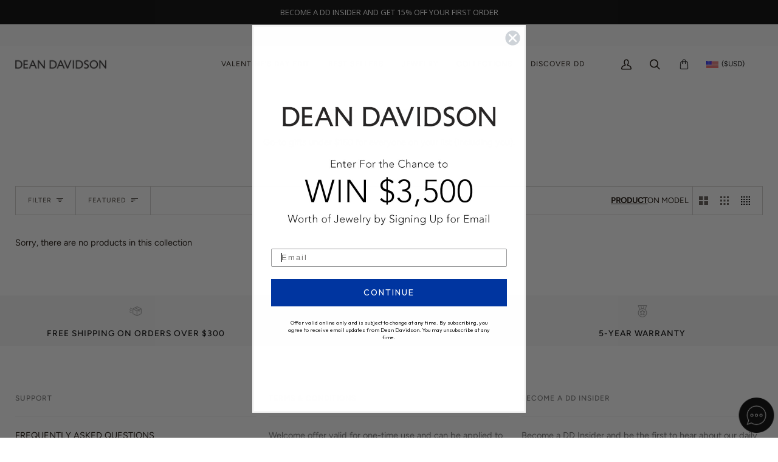

--- FILE ---
content_type: text/html; charset=utf-8
request_url: https://www.deandavidson.com/collections/gifts-under-150
body_size: 104573
content:















<!doctype html>




<html class="no-js" lang="en" ><head>
<!-- Start of Shoplift scripts -->
<style>.shoplift-hide { opacity: 0 !important; }</style>
<script type="text/javascript">(function(){var E=Object.defineProperty;var $=(l,u,h)=>u in l?E(l,u,{enumerable:!0,configurable:!0,writable:!0,value:h}):l[u]=h;var g=(l,u,h)=>($(l,typeof u!="symbol"?u+"":u,h),h);(function(){"use strict";function l(n,i){var e=h(n,i,"get");return A(n,e)}function u(n,i,e){var t=h(n,i,"set");return I(n,t,e),e}function h(n,i,e){if(!i.has(n))throw new TypeError("attempted to "+e+" private field on non-instance");return i.get(n)}function A(n,i){return i.get?i.get.call(n):i.value}function I(n,i,e){if(i.set)i.set.call(n,e);else{if(!i.writable)throw new TypeError("attempted to set read only private field");i.value=e}}function v(n,i,e){if(!i.has(n))throw new TypeError("attempted to get private field on non-instance");return e}function C(n,i){if(i.has(n))throw new TypeError("Cannot initialize the same private elements twice on an object")}function R(n,i,e){C(n,i),i.set(n,e)}function V(n,i){C(n,i),i.add(n)}var z=[" daum[ /]"," deusu/"," yadirectfetcher","(?:^| )site","(?:^|[^g])news","@[a-z]","\\(at\\)[a-z]","\\(github\\.com/","\\[at\\][a-z]","^12345","^<","^[\\w \\.\\-\\(\\)]+(/v?\\d+(\\.\\d+)?(\\.\\d{1,10})?)?$","^[^ ]{50,}$","^active","^ad muncher","^amaya","^anglesharp/","^anonymous","^avsdevicesdk/","^axios/","^bidtellect/","^biglotron","^btwebclient/","^castro","^clamav[ /]","^client/","^cobweb/","^coccoc","^custom","^ddg[_-]android","^discourse","^dispatch/\\d","^downcast/","^duckduckgo","^facebook","^fdm[ /]\\d","^getright/","^gozilla/","^hatena","^hobbit","^hotzonu","^hwcdn/","^jeode/","^jetty/","^jigsaw","^linkdex","^lwp[-: ]","^metauri","^microsoft bits","^movabletype","^mozilla/\\d\\.\\d \\(compatible;?\\)$","^mozilla/\\d\\.\\d \\w*$","^navermailapp","^netsurf","^offline explorer","^php","^postman","^postrank","^python","^read","^reed","^restsharp/","^snapchat","^space bison","^svn","^swcd ","^taringa","^test certificate info","^thumbor/","^tumblr/","^user-agent:mozilla","^valid","^venus/fedoraplanet","^w3c","^webbandit/","^webcopier","^wget","^whatsapp","^xenu link sleuth","^yahoo","^yandex","^zdm/\\d","^zoom marketplace/","^$","adbeat\\.com","appinsights","archive","ask jeeves/teoma","bit\\.ly/","bluecoat drtr","bot","browsex","burpcollaborator","capture","catch","check","chrome-lighthouse","chromeframe","cloud","crawl","cryptoapi","dareboost","datanyze","dataprovider","dejaclick","dmbrowser","download","evc-batch/","feed","firephp","freesafeip","ghost","gomezagent","google","headlesschrome/","http","httrack","hubspot marketing grader","hydra","ibisbrowser","images","iplabel","ips-agent","java","library","mail\\.ru/","manager","monitor","morningscore/","neustar wpm","nutch","offbyone","optimize","pageburst","pagespeed","perl","phantom","pingdom","powermarks","preview","proxy","ptst[ /]\\d","reader","rexx;","rigor","rss","scan","scrape","search","serp ?reputation ?management","server","sogou","sparkler/","speedcurve","spider","splash","statuscake","stumbleupon\\.com","supercleaner","synapse","synthetic","taginspector/","torrent","tracemyfile","transcoder","trendsmapresolver","twingly recon","url","virtuoso","wappalyzer","webglance","webkit2png","websitemetadataretriever","whatcms/","wordpress","zgrab"];function j(n){try{new RegExp("(?<! cu)bot").test("dangerbot")}catch{return n}return[["bot","(?<! cu)bot"],["google","(?<! (?:channel/|google/))google(?!(app|/google| pixel))"],["http","(?<!(?:lib))http"],["java","java(?!;)"],["search","(?<! ya(?:yandex)?)search"]].forEach(i=>{let[e,t]=i;const s=n.lastIndexOf(e);~s&&n.splice(s,1,t)}),n}j(z);const q="i";var p=new WeakMap,y=new WeakMap,k=new WeakSet,P=new WeakSet;class x{constructor(i){return V(this,P),V(this,k),R(this,p,{writable:!0,value:void 0}),R(this,y,{writable:!0,value:void 0}),u(this,p,i||z.slice()),v(this,k,S).call(this),Object.defineProperties(t=>this.test(t),Object.entries(Object.getOwnPropertyDescriptors(x.prototype)).reduce((t,s)=>{let[a,o]=s;return typeof o.value=="function"&&Object.assign(t,{[a]:{value:this[a].bind(this)}}),typeof o.get=="function"&&Object.assign(t,{[a]:{get:()=>this[a]}}),t},{}))}get pattern(){return new RegExp(l(this,y))}test(i){return!!i&&l(this,y).test(i)}find(){const e=(arguments.length>0&&arguments[0]!==void 0?arguments[0]:"").match(l(this,y));return e&&e[0]}matches(){let i=arguments.length>0&&arguments[0]!==void 0?arguments[0]:"";return l(this,p).filter(e=>new RegExp(e,q).test(i))}clear(){let i=arguments.length>0&&arguments[0]!==void 0?arguments[0]:"";this.exclude(this.matches(i))}extend(){let i=arguments.length>0&&arguments[0]!==void 0?arguments[0]:[];[].push.apply(l(this,p),i.filter(e=>v(this,P,L).call(this,e)===-1).map(e=>e.toLowerCase())),v(this,k,S).call(this)}exclude(){let i=arguments.length>0&&arguments[0]!==void 0?arguments[0]:[],{length:e}=i;for(;e--;){const t=v(this,P,L).call(this,i[e]);t>-1&&l(this,p).splice(t,1)}v(this,k,S).call(this)}spawn(i){return new x(i||l(this,p))}}function S(){u(this,y,new RegExp(l(this,p).join("|"),q))}function L(n){return l(this,p).indexOf(n.toLowerCase())}const _=new x;class O{constructor(i,e,t){g(this,"shop");g(this,"storageSessionKey");g(this,"host");g(this,"cssHideClass");g(this,"rootPath");this.shop=i,this.storageSessionKey=`SHOPLIFT_SESSION_${this.shop}`,this.host=e,this.cssHideClass=t,this.rootPath="/"}getLocalVisitor(){const i=window.localStorage.getItem(this.storageSessionKey);if(i)try{return JSON.parse(i)}catch{}return null}flagProcessing(i){const e=this.getLocalVisitor();e&&(e.isProcessing=i,this.updateLocalStorage(e))}async getRemoteVisitor(i){return(await this.makeRequest({method:"get",url:`${this.host}/api/v0/visitors/${i}`})).data}getUTMValue(i){const t=decodeURIComponent(window.location.search.substring(1)).split("&");for(let s=0;s<t.length;s++){const a=t[s].split("=");if(a[0]===i)return a[1]||null}return null}hidePage(){this.cssHideClass&&!window.document.documentElement.classList.contains(this.cssHideClass)&&(window.document.documentElement.classList.add(this.cssHideClass),setTimeout(this.removeAsyncHide(this.cssHideClass),2e3))}showPage(){this.cssHideClass&&this.removeAsyncHide(this.cssHideClass)()}getDeviceType(){function i(){let t=!1;return function(s){(/(android|bb\d+|meego).+mobile|avantgo|bada\/|blackberry|blazer|compal|elaine|fennec|hiptop|iemobile|ip(hone|od)|iris|kindle|lge |maemo|midp|mmp|mobile.+firefox|netfront|opera m(ob|in)i|palm( os)?|phone|p(ixi|re)\/|plucker|pocket|psp|series(4|6)0|symbian|treo|up\.(browser|link)|vodafone|wap|windows ce|xda|xiino/i.test(s)||/1207|6310|6590|3gso|4thp|50[1-6]i|770s|802s|a wa|abac|ac(er|oo|s\-)|ai(ko|rn)|al(av|ca|co)|amoi|an(ex|ny|yw)|aptu|ar(ch|go)|as(te|us)|attw|au(di|\-m|r |s )|avan|be(ck|ll|nq)|bi(lb|rd)|bl(ac|az)|br(e|v)w|bumb|bw\-(n|u)|c55\/|capi|ccwa|cdm\-|cell|chtm|cldc|cmd\-|co(mp|nd)|craw|da(it|ll|ng)|dbte|dc\-s|devi|dica|dmob|do(c|p)o|ds(12|\-d)|el(49|ai)|em(l2|ul)|er(ic|k0)|esl8|ez([4-7]0|os|wa|ze)|fetc|fly(\-|_)|g1 u|g560|gene|gf\-5|g\-mo|go(\.w|od)|gr(ad|un)|haie|hcit|hd\-(m|p|t)|hei\-|hi(pt|ta)|hp( i|ip)|hs\-c|ht(c(\-| |_|a|g|p|s|t)|tp)|hu(aw|tc)|i\-(20|go|ma)|i230|iac( |\-|\/)|ibro|idea|ig01|ikom|im1k|inno|ipaq|iris|ja(t|v)a|jbro|jemu|jigs|kddi|keji|kgt( |\/)|klon|kpt |kwc\-|kyo(c|k)|le(no|xi)|lg( g|\/(k|l|u)|50|54|\-[a-w])|libw|lynx|m1\-w|m3ga|m50\/|ma(te|ui|xo)|mc(01|21|ca)|m\-cr|me(rc|ri)|mi(o8|oa|ts)|mmef|mo(01|02|bi|de|do|t(\-| |o|v)|zz)|mt(50|p1|v )|mwbp|mywa|n10[0-2]|n20[2-3]|n30(0|2)|n50(0|2|5)|n7(0(0|1)|10)|ne((c|m)\-|on|tf|wf|wg|wt)|nok(6|i)|nzph|o2im|op(ti|wv)|oran|owg1|p800|pan(a|d|t)|pdxg|pg(13|\-([1-8]|c))|phil|pire|pl(ay|uc)|pn\-2|po(ck|rt|se)|prox|psio|pt\-g|qa\-a|qc(07|12|21|32|60|\-[2-7]|i\-)|qtek|r380|r600|raks|rim9|ro(ve|zo)|s55\/|sa(ge|ma|mm|ms|ny|va)|sc(01|h\-|oo|p\-)|sdk\/|se(c(\-|0|1)|47|mc|nd|ri)|sgh\-|shar|sie(\-|m)|sk\-0|sl(45|id)|sm(al|ar|b3|it|t5)|so(ft|ny)|sp(01|h\-|v\-|v )|sy(01|mb)|t2(18|50)|t6(00|10|18)|ta(gt|lk)|tcl\-|tdg\-|tel(i|m)|tim\-|t\-mo|to(pl|sh)|ts(70|m\-|m3|m5)|tx\-9|up(\.b|g1|si)|utst|v400|v750|veri|vi(rg|te)|vk(40|5[0-3]|\-v)|vm40|voda|vulc|vx(52|53|60|61|70|80|81|83|85|98)|w3c(\-| )|webc|whit|wi(g |nc|nw)|wmlb|wonu|x700|yas\-|your|zeto|zte\-/i.test(s.substr(0,4)))&&(t=!0)}(navigator.userAgent||navigator.vendor),t}function e(){let t=!1;return function(s){(/android|ipad|playbook|silk/i.test(s)||/1207|6310|6590|3gso|4thp|50[1-6]i|770s|802s|a wa|abac|ac(er|oo|s\-)|ai(ko|rn)|al(av|ca|co)|amoi|an(ex|ny|yw)|aptu|ar(ch|go)|as(te|us)|attw|au(di|\-m|r |s )|avan|be(ck|ll|nq)|bi(lb|rd)|bl(ac|az)|br(e|v)w|bumb|bw\-(n|u)|c55\/|capi|ccwa|cdm\-|cell|chtm|cldc|cmd\-|co(mp|nd)|craw|da(it|ll|ng)|dbte|dc\-s|devi|dica|dmob|do(c|p)o|ds(12|\-d)|el(49|ai)|em(l2|ul)|er(ic|k0)|esl8|ez([4-7]0|os|wa|ze)|fetc|fly(\-|_)|g1 u|g560|gene|gf\-5|g\-mo|go(\.w|od)|gr(ad|un)|haie|hcit|hd\-(m|p|t)|hei\-|hi(pt|ta)|hp( i|ip)|hs\-c|ht(c(\-| |_|a|g|p|s|t)|tp)|hu(aw|tc)|i\-(20|go|ma)|i230|iac( |\-|\/)|ibro|idea|ig01|ikom|im1k|inno|ipaq|iris|ja(t|v)a|jbro|jemu|jigs|kddi|keji|kgt( |\/)|klon|kpt |kwc\-|kyo(c|k)|le(no|xi)|lg( g|\/(k|l|u)|50|54|\-[a-w])|libw|lynx|m1\-w|m3ga|m50\/|ma(te|ui|xo)|mc(01|21|ca)|m\-cr|me(rc|ri)|mi(o8|oa|ts)|mmef|mo(01|02|bi|de|do|t(\-| |o|v)|zz)|mt(50|p1|v )|mwbp|mywa|n10[0-2]|n20[2-3]|n30(0|2)|n50(0|2|5)|n7(0(0|1)|10)|ne((c|m)\-|on|tf|wf|wg|wt)|nok(6|i)|nzph|o2im|op(ti|wv)|oran|owg1|p800|pan(a|d|t)|pdxg|pg(13|\-([1-8]|c))|phil|pire|pl(ay|uc)|pn\-2|po(ck|rt|se)|prox|psio|pt\-g|qa\-a|qc(07|12|21|32|60|\-[2-7]|i\-)|qtek|r380|r600|raks|rim9|ro(ve|zo)|s55\/|sa(ge|ma|mm|ms|ny|va)|sc(01|h\-|oo|p\-)|sdk\/|se(c(\-|0|1)|47|mc|nd|ri)|sgh\-|shar|sie(\-|m)|sk\-0|sl(45|id)|sm(al|ar|b3|it|t5)|so(ft|ny)|sp(01|h\-|v\-|v )|sy(01|mb)|t2(18|50)|t6(00|10|18)|ta(gt|lk)|tcl\-|tdg\-|tel(i|m)|tim\-|t\-mo|to(pl|sh)|ts(70|m\-|m3|m5)|tx\-9|up(\.b|g1|si)|utst|v400|v750|veri|vi(rg|te)|vk(40|5[0-3]|\-v)|vm40|voda|vulc|vx(52|53|60|61|70|80|81|83|85|98)|w3c(\-| )|webc|whit|wi(g |nc|nw)|wmlb|wonu|x700|yas\-|your|zeto|zte\-/i.test(s.substr(0,4)))&&(t=!0)}(navigator.userAgent||navigator.vendor),t}return i()?"mobile":e()?"tablet":"desktop"}removeAsyncHide(i){return()=>{i&&window.document.documentElement.classList.remove(i)}}async sendCartEvent(i){let e=await this.makeRequest({method:"get",url:`${window.location.origin}/cart.js`});e.data.note===null&&(e=await this.makeRequest({method:"post",url:`${window.location.origin}/cart/update.js`,data:JSON.stringify({note:""})}));const t={session_id:i,...e.data};await this.makeRequest({method:"post",url:`${this.host}/api/events/cart`,data:JSON.stringify(t)})}async makeRequest(i){const{url:e,method:t,headers:s}=i;return await new Promise((a,o)=>{const r=new XMLHttpRequest;if(r.open(t.toUpperCase(),e,!0),(!s||!s.Accept)&&r.setRequestHeader("Accept","application/json"),(!s||!s["Content-Type"])&&r.setRequestHeader("Content-Type","application/json"),s)for(const d in s)r.setRequestHeader(d,s[d]);(this.host.includes("ngrok.io")||this.host.includes("ngrok-free.app"))&&r.setRequestHeader("ngrok-skip-browser-warning","1234"),r.send(i.data),r.onreadystatechange=function(){if(this.readyState===XMLHttpRequest.DONE)if(this.status>=200&&this.status<400){const d={text:r.responseText,data:{}};try{d.data=JSON.parse(r.responseText)}catch{}a(d)}else o()}})}updateLocalStorage(i){window.localStorage.setItem(this.storageSessionKey,JSON.stringify(i))}getChannel(i){var t;return((t=[{"name":"cross-network","test":(v) => new RegExp(".*cross-network.*", "i").test(v.utmCampaign)},{"name":"direct","test":(v) => v.utmSource === "" && v.utmMedium === ""},{"name":"paid-shopping","test":(v) => (new RegExp("^(?:Google|IGShopping|aax-us-east\.amazon-adsystem\.com|aax\.amazon-adsystem\.com|alibaba|alibaba\.com|amazon|amazon\.co\.uk|amazon\.com|apps\.shopify\.com|checkout\.shopify\.com|checkout\.stripe\.com|cr\.shopping\.naver\.com|cr2\.shopping\.naver\.com|ebay|ebay\.co\.uk|ebay\.com|ebay\.com\.au|ebay\.de|etsy|etsy\.com|m\.alibaba\.com|m\.shopping\.naver\.com|mercadolibre|mercadolibre\.com|mercadolibre\.com\.ar|mercadolibre\.com\.mx|message\.alibaba\.com|msearch\.shopping\.naver\.com|nl\.shopping\.net|no\.shopping\.net|offer\.alibaba\.com|one\.walmart\.com|order\.shopping\.yahoo\.co\.jp|partners\.shopify\.com|s3\.amazonaws\.com|se\.shopping\.net|shop\.app|shopify|shopify\.com|shopping\.naver\.com|shopping\.yahoo\.co\.jp|shopping\.yahoo\.com|shopzilla|shopzilla\.com|simplycodes\.com|store\.shopping\.yahoo\.co\.jp|stripe|stripe\.com|uk\.shopping\.net|walmart|walmart\.com)$", "i").test(v.utmSource) || new RegExp("^(.*(([^a-df-z]|^)shop|shopping).*)$", "i").test(v.utmCampaign)) && new RegExp("^(.*cp.*|ppc|retargeting|paid.*)$", "i").test(v.utmMedium)},{"name":"paid-search","test":(v) => new RegExp("^(?:360\.cn|alice|aol|ar\.search\.yahoo\.com|ask|at\.search\.yahoo\.com|au\.search\.yahoo\.com|auone|avg|babylon|baidu|biglobe|biglobe\.co\.jp|biglobe\.ne\.jp|bing|br\.search\.yahoo\.com|ca\.search\.yahoo\.com|centrum\.cz|ch\.search\.yahoo\.com|cl\.search\.yahoo\.com|cn\.bing\.com|cnn|co\.search\.yahoo\.com|comcast|conduit|daum|daum\.net|de\.search\.yahoo\.com|dk\.search\.yahoo\.com|dogpile|dogpile\.com|duckduckgo|ecosia\.org|email\.seznam\.cz|eniro|es\.search\.yahoo\.com|espanol\.search\.yahoo\.com|exalead\.com|excite\.com|fi\.search\.yahoo\.com|firmy\.cz|fr\.search\.yahoo\.com|globo|go\.mail\.ru|google|google-play|hk\.search\.yahoo\.com|id\.search\.yahoo\.com|in\.search\.yahoo\.com|incredimail|it\.search\.yahoo\.com|kvasir|lens\.google\.com|lite\.qwant\.com|lycos|m\.baidu\.com|m\.naver\.com|m\.search\.naver\.com|m\.sogou\.com|mail\.rambler\.ru|mail\.yandex\.ru|malaysia\.search\.yahoo\.com|msn|msn\.com|mx\.search\.yahoo\.com|najdi|naver|naver\.com|news\.google\.com|nl\.search\.yahoo\.com|no\.search\.yahoo\.com|ntp\.msn\.com|nz\.search\.yahoo\.com|onet|onet\.pl|pe\.search\.yahoo\.com|ph\.search\.yahoo\.com|pl\.search\.yahoo\.com|play\.google\.com|qwant|qwant\.com|rakuten|rakuten\.co\.jp|rambler|rambler\.ru|se\.search\.yahoo\.com|search-results|search\.aol\.co\.uk|search\.aol\.com|search\.google\.com|search\.smt\.docomo\.ne\.jp|search\.ukr\.net|secureurl\.ukr\.net|seznam|seznam\.cz|sg\.search\.yahoo\.com|so\.com|sogou|sogou\.com|sp-web\.search\.auone\.jp|startsiden|startsiden\.no|suche\.aol\.de|terra|th\.search\.yahoo\.com|tr\.search\.yahoo\.com|tut\.by|tw\.search\.yahoo\.com|uk\.search\.yahoo\.com|ukr|us\.search\.yahoo\.com|virgilio|vn\.search\.yahoo\.com|wap\.sogou\.com|webmaster\.yandex\.ru|websearch\.rakuten\.co\.jp|yahoo|yahoo\.co\.jp|yahoo\.com|yandex|yandex\.by|yandex\.com|yandex\.com\.tr|yandex\.fr|yandex\.kz|yandex\.ru|yandex\.ua|yandex\.uz|zen\.yandex\.ru)$", "i").test(v.utmSource) && new RegExp("^(.*cp.*|ppc|retargeting|paid.*)$", "i").test(v.utmMedium)},{"name":"paid-social","test":(v) => new RegExp("^(?:43things|43things\.com|51\.com|5ch\.net|Hatena|ImageShack|academia\.edu|activerain|activerain\.com|activeworlds|activeworlds\.com|addthis|addthis\.com|airg\.ca|allnurses\.com|allrecipes\.com|alumniclass|alumniclass\.com|ameba\.jp|ameblo\.jp|americantowns|americantowns\.com|amp\.reddit\.com|ancestry\.com|anobii|anobii\.com|answerbag|answerbag\.com|answers\.yahoo\.com|aolanswers|aolanswers\.com|apps\.facebook\.com|ar\.pinterest\.com|artstation\.com|askubuntu|askubuntu\.com|asmallworld\.com|athlinks|athlinks\.com|away\.vk\.com|awe\.sm|b\.hatena\.ne\.jp|baby-gaga|baby-gaga\.com|babyblog\.ru|badoo|badoo\.com|bebo|bebo\.com|beforeitsnews|beforeitsnews\.com|bharatstudent|bharatstudent\.com|biip\.no|biswap\.org|bit\.ly|blackcareernetwork\.com|blackplanet|blackplanet\.com|blip\.fm|blog\.com|blog\.feedspot\.com|blog\.goo\.ne\.jp|blog\.naver\.com|blog\.yahoo\.co\.jp|blogg\.no|bloggang\.com|blogger|blogger\.com|blogher|blogher\.com|bloglines|bloglines\.com|blogs\.com|blogsome|blogsome\.com|blogspot|blogspot\.com|blogster|blogster\.com|blurtit|blurtit\.com|bookmarks\.yahoo\.co\.jp|bookmarks\.yahoo\.com|br\.pinterest\.com|brightkite|brightkite\.com|brizzly|brizzly\.com|business\.facebook\.com|buzzfeed|buzzfeed\.com|buzznet|buzznet\.com|cafe\.naver\.com|cafemom|cafemom\.com|camospace|camospace\.com|canalblog\.com|care\.com|care2|care2\.com|caringbridge\.org|catster|catster\.com|cbnt\.io|cellufun|cellufun\.com|centerblog\.net|chat\.zalo\.me|chegg\.com|chicagonow|chicagonow\.com|chiebukuro\.yahoo\.co\.jp|classmates|classmates\.com|classquest|classquest\.com|co\.pinterest\.com|cocolog-nifty|cocolog-nifty\.com|copainsdavant\.linternaute\.com|couchsurfing\.org|cozycot|cozycot\.com|cross\.tv|crunchyroll|crunchyroll\.com|cyworld|cyworld\.com|cz\.pinterest\.com|d\.hatena\.ne\.jp|dailystrength\.org|deluxe\.com|deviantart|deviantart\.com|dianping|dianping\.com|digg|digg\.com|diigo|diigo\.com|discover\.hubpages\.com|disqus|disqus\.com|dogster|dogster\.com|dol2day|dol2day\.com|doostang|doostang\.com|dopplr|dopplr\.com|douban|douban\.com|draft\.blogger\.com|draugiem\.lv|drugs-forum|drugs-forum\.com|dzone|dzone\.com|edublogs\.org|elftown|elftown\.com|epicurious\.com|everforo\.com|exblog\.jp|extole|extole\.com|facebook|facebook\.com|faceparty|faceparty\.com|fandom\.com|fanpop|fanpop\.com|fark|fark\.com|fb|fb\.me|fc2|fc2\.com|feedspot|feministing|feministing\.com|filmaffinity|filmaffinity\.com|flickr|flickr\.com|flipboard|flipboard\.com|folkdirect|folkdirect\.com|foodservice|foodservice\.com|forums\.androidcentral\.com|forums\.crackberry\.com|forums\.imore\.com|forums\.nexopia\.com|forums\.webosnation\.com|forums\.wpcentral\.com|fotki|fotki\.com|fotolog|fotolog\.com|foursquare|foursquare\.com|free\.facebook\.com|friendfeed|friendfeed\.com|fruehstueckstreff\.org|fubar|fubar\.com|gaiaonline|gaiaonline\.com|gamerdna|gamerdna\.com|gather\.com|geni\.com|getpocket\.com|glassboard|glassboard\.com|glassdoor|glassdoor\.com|godtube|godtube\.com|goldenline\.pl|goldstar|goldstar\.com|goo\.gl|gooblog|goodreads|goodreads\.com|google\+|googlegroups\.com|googleplus|govloop|govloop\.com|gowalla|gowalla\.com|gree\.jp|groups\.google\.com|gulli\.com|gutefrage\.net|habbo|habbo\.com|hi5|hi5\.com|hootsuite|hootsuite\.com|houzz|houzz\.com|hoverspot|hoverspot\.com|hr\.com|hu\.pinterest\.com|hubculture|hubculture\.com|hubpages\.com|hyves\.net|hyves\.nl|ibibo|ibibo\.com|id\.pinterest\.com|identi\.ca|ig|imageshack\.com|imageshack\.us|imvu|imvu\.com|in\.pinterest\.com|insanejournal|insanejournal\.com|instagram|instagram\.com|instapaper|instapaper\.com|internations\.org|interpals\.net|intherooms|intherooms\.com|irc-galleria\.net|is\.gd|italki|italki\.com|jammerdirect|jammerdirect\.com|jappy\.com|jappy\.de|kaboodle\.com|kakao|kakao\.com|kakaocorp\.com|kaneva|kaneva\.com|kin\.naver\.com|l\.facebook\.com|l\.instagram\.com|l\.messenger\.com|last\.fm|librarything|librarything\.com|lifestream\.aol\.com|line|line\.me|linkedin|linkedin\.com|listal|listal\.com|listography|listography\.com|livedoor\.com|livedoorblog|livejournal|livejournal\.com|lm\.facebook\.com|lnkd\.in|m\.blog\.naver\.com|m\.cafe\.naver\.com|m\.facebook\.com|m\.kin\.naver\.com|m\.vk\.com|m\.yelp\.com|mbga\.jp|medium\.com|meetin\.org|meetup|meetup\.com|meinvz\.net|meneame\.net|menuism\.com|messages\.google\.com|messages\.yahoo\.co\.jp|messenger|messenger\.com|mix\.com|mixi\.jp|mobile\.facebook\.com|mocospace|mocospace\.com|mouthshut|mouthshut\.com|movabletype|movabletype\.com|mubi|mubi\.com|my\.opera\.com|myanimelist\.net|myheritage|myheritage\.com|mylife|mylife\.com|mymodernmet|mymodernmet\.com|myspace|myspace\.com|netvibes|netvibes\.com|news\.ycombinator\.com|newsshowcase|nexopia|ngopost\.org|niconico|nicovideo\.jp|nightlifelink|nightlifelink\.com|ning|ning\.com|nl\.pinterest\.com|odnoklassniki\.ru|odnoklassniki\.ua|okwave\.jp|old\.reddit\.com|oneworldgroup\.org|onstartups|onstartups\.com|opendiary|opendiary\.com|oshiete\.goo\.ne\.jp|out\.reddit\.com|over-blog\.com|overblog\.com|paper\.li|partyflock\.nl|photobucket|photobucket\.com|pinboard|pinboard\.in|pingsta|pingsta\.com|pinterest|pinterest\.at|pinterest\.ca|pinterest\.ch|pinterest\.cl|pinterest\.co\.kr|pinterest\.co\.uk|pinterest\.com|pinterest\.com\.au|pinterest\.com\.mx|pinterest\.de|pinterest\.es|pinterest\.fr|pinterest\.it|pinterest\.jp|pinterest\.nz|pinterest\.ph|pinterest\.pt|pinterest\.ru|pinterest\.se|pixiv\.net|pl\.pinterest\.com|playahead\.se|plurk|plurk\.com|plus\.google\.com|plus\.url\.google\.com|pocket\.co|posterous|posterous\.com|pro\.homeadvisor\.com|pulse\.yahoo\.com|qapacity|qapacity\.com|quechup|quechup\.com|quora|quora\.com|qzone\.qq\.com|ravelry|ravelry\.com|reddit|reddit\.com|redux|redux\.com|renren|renren\.com|researchgate\.net|reunion|reunion\.com|reverbnation|reverbnation\.com|rtl\.de|ryze|ryze\.com|salespider|salespider\.com|scoop\.it|screenrant|screenrant\.com|scribd|scribd\.com|scvngr|scvngr\.com|secondlife|secondlife\.com|serverfault|serverfault\.com|shareit|sharethis|sharethis\.com|shvoong\.com|sites\.google\.com|skype|skyrock|skyrock\.com|slashdot\.org|slideshare\.net|smartnews\.com|snapchat|snapchat\.com|social|sociallife\.com\.br|socialvibe|socialvibe\.com|spaces\.live\.com|spoke|spoke\.com|spruz|spruz\.com|ssense\.com|stackapps|stackapps\.com|stackexchange|stackexchange\.com|stackoverflow|stackoverflow\.com|stardoll\.com|stickam|stickam\.com|studivz\.net|suomi24\.fi|superuser|superuser\.com|sweeva|sweeva\.com|t\.co|t\.me|tagged|tagged\.com|taggedmail|taggedmail\.com|talkbiznow|talkbiznow\.com|taringa\.net|techmeme|techmeme\.com|tencent|tencent\.com|tiktok|tiktok\.com|tinyurl|tinyurl\.com|toolbox|toolbox\.com|touch\.facebook\.com|tr\.pinterest\.com|travellerspoint|travellerspoint\.com|tripadvisor|tripadvisor\.com|trombi|trombi\.com|trustpilot|tudou|tudou\.com|tuenti|tuenti\.com|tumblr|tumblr\.com|tweetdeck|tweetdeck\.com|twitter|twitter\.com|twoo\.com|typepad|typepad\.com|unblog\.fr|urbanspoon\.com|ushareit\.com|ushi\.cn|vampirefreaks|vampirefreaks\.com|vampirerave|vampirerave\.com|vg\.no|video\.ibm\.com|vk\.com|vkontakte\.ru|wakoopa|wakoopa\.com|wattpad|wattpad\.com|web\.facebook\.com|web\.skype\.com|webshots|webshots\.com|wechat|wechat\.com|weebly|weebly\.com|weibo|weibo\.com|wer-weiss-was\.de|weread|weread\.com|whatsapp|whatsapp\.com|wiki\.answers\.com|wikihow\.com|wikitravel\.org|woot\.com|wordpress|wordpress\.com|wordpress\.org|xanga|xanga\.com|xing|xing\.com|yahoo-mbga\.jp|yammer|yammer\.com|yelp|yelp\.co\.uk|yelp\.com|youroom\.in|za\.pinterest\.com|zalo|zoo\.gr|zooppa|zooppa\.com)$", "i").test(v.utmSource) && new RegExp("^(.*cp.*|ppc|retargeting|paid.*)$", "i").test(v.utmMedium)},{"name":"paid-video","test":(v) => new RegExp("^(?:blog\.twitch\.tv|crackle|crackle\.com|curiositystream|curiositystream\.com|d\.tube|dailymotion|dailymotion\.com|dashboard\.twitch\.tv|disneyplus|disneyplus\.com|fast\.wistia\.net|help\.hulu\.com|help\.netflix\.com|hulu|hulu\.com|id\.twitch\.tv|iq\.com|iqiyi|iqiyi\.com|jobs\.netflix\.com|justin\.tv|m\.twitch\.tv|m\.youtube\.com|music\.youtube\.com|netflix|netflix\.com|player\.twitch\.tv|player\.vimeo\.com|ted|ted\.com|twitch|twitch\.tv|utreon|utreon\.com|veoh|veoh\.com|viadeo\.journaldunet\.com|vimeo|vimeo\.com|wistia|wistia\.com|youku|youku\.com|youtube|youtube\.com)$", "i").test(v.utmSource) && new RegExp("^(.*cp.*|ppc|retargeting|paid.*)$", "i").test(v.utmMedium)},{"name":"display","test":(v) => new RegExp("^(?:display|banner|expandable|interstitial|cpm)$", "i").test(v.utmMedium)},{"name":"paid-other","test":(v) => new RegExp("^(.*cp.*|ppc|retargeting|paid.*)$", "i").test(v.utmMedium)},{"name":"organic-shopping","test":(v) => new RegExp("^(?:360\.cn|alice|aol|ar\.search\.yahoo\.com|ask|at\.search\.yahoo\.com|au\.search\.yahoo\.com|auone|avg|babylon|baidu|biglobe|biglobe\.co\.jp|biglobe\.ne\.jp|bing|br\.search\.yahoo\.com|ca\.search\.yahoo\.com|centrum\.cz|ch\.search\.yahoo\.com|cl\.search\.yahoo\.com|cn\.bing\.com|cnn|co\.search\.yahoo\.com|comcast|conduit|daum|daum\.net|de\.search\.yahoo\.com|dk\.search\.yahoo\.com|dogpile|dogpile\.com|duckduckgo|ecosia\.org|email\.seznam\.cz|eniro|es\.search\.yahoo\.com|espanol\.search\.yahoo\.com|exalead\.com|excite\.com|fi\.search\.yahoo\.com|firmy\.cz|fr\.search\.yahoo\.com|globo|go\.mail\.ru|google|google-play|hk\.search\.yahoo\.com|id\.search\.yahoo\.com|in\.search\.yahoo\.com|incredimail|it\.search\.yahoo\.com|kvasir|lens\.google\.com|lite\.qwant\.com|lycos|m\.baidu\.com|m\.naver\.com|m\.search\.naver\.com|m\.sogou\.com|mail\.rambler\.ru|mail\.yandex\.ru|malaysia\.search\.yahoo\.com|msn|msn\.com|mx\.search\.yahoo\.com|najdi|naver|naver\.com|news\.google\.com|nl\.search\.yahoo\.com|no\.search\.yahoo\.com|ntp\.msn\.com|nz\.search\.yahoo\.com|onet|onet\.pl|pe\.search\.yahoo\.com|ph\.search\.yahoo\.com|pl\.search\.yahoo\.com|play\.google\.com|qwant|qwant\.com|rakuten|rakuten\.co\.jp|rambler|rambler\.ru|se\.search\.yahoo\.com|search-results|search\.aol\.co\.uk|search\.aol\.com|search\.google\.com|search\.smt\.docomo\.ne\.jp|search\.ukr\.net|secureurl\.ukr\.net|seznam|seznam\.cz|sg\.search\.yahoo\.com|so\.com|sogou|sogou\.com|sp-web\.search\.auone\.jp|startsiden|startsiden\.no|suche\.aol\.de|terra|th\.search\.yahoo\.com|tr\.search\.yahoo\.com|tut\.by|tw\.search\.yahoo\.com|uk\.search\.yahoo\.com|ukr|us\.search\.yahoo\.com|virgilio|vn\.search\.yahoo\.com|wap\.sogou\.com|webmaster\.yandex\.ru|websearch\.rakuten\.co\.jp|yahoo|yahoo\.co\.jp|yahoo\.com|yandex|yandex\.by|yandex\.com|yandex\.com\.tr|yandex\.fr|yandex\.kz|yandex\.ru|yandex\.ua|yandex\.uz|zen\.yandex\.ru)$", "i").test(v.utmSource) || new RegExp("^(.*(([^a-df-z]|^)shop|shopping).*)$", "i").test(v.utmCampaign)},{"name":"organic-social","test":(v) => new RegExp("^(?:43things|43things\.com|51\.com|5ch\.net|Hatena|ImageShack|academia\.edu|activerain|activerain\.com|activeworlds|activeworlds\.com|addthis|addthis\.com|airg\.ca|allnurses\.com|allrecipes\.com|alumniclass|alumniclass\.com|ameba\.jp|ameblo\.jp|americantowns|americantowns\.com|amp\.reddit\.com|ancestry\.com|anobii|anobii\.com|answerbag|answerbag\.com|answers\.yahoo\.com|aolanswers|aolanswers\.com|apps\.facebook\.com|ar\.pinterest\.com|artstation\.com|askubuntu|askubuntu\.com|asmallworld\.com|athlinks|athlinks\.com|away\.vk\.com|awe\.sm|b\.hatena\.ne\.jp|baby-gaga|baby-gaga\.com|babyblog\.ru|badoo|badoo\.com|bebo|bebo\.com|beforeitsnews|beforeitsnews\.com|bharatstudent|bharatstudent\.com|biip\.no|biswap\.org|bit\.ly|blackcareernetwork\.com|blackplanet|blackplanet\.com|blip\.fm|blog\.com|blog\.feedspot\.com|blog\.goo\.ne\.jp|blog\.naver\.com|blog\.yahoo\.co\.jp|blogg\.no|bloggang\.com|blogger|blogger\.com|blogher|blogher\.com|bloglines|bloglines\.com|blogs\.com|blogsome|blogsome\.com|blogspot|blogspot\.com|blogster|blogster\.com|blurtit|blurtit\.com|bookmarks\.yahoo\.co\.jp|bookmarks\.yahoo\.com|br\.pinterest\.com|brightkite|brightkite\.com|brizzly|brizzly\.com|business\.facebook\.com|buzzfeed|buzzfeed\.com|buzznet|buzznet\.com|cafe\.naver\.com|cafemom|cafemom\.com|camospace|camospace\.com|canalblog\.com|care\.com|care2|care2\.com|caringbridge\.org|catster|catster\.com|cbnt\.io|cellufun|cellufun\.com|centerblog\.net|chat\.zalo\.me|chegg\.com|chicagonow|chicagonow\.com|chiebukuro\.yahoo\.co\.jp|classmates|classmates\.com|classquest|classquest\.com|co\.pinterest\.com|cocolog-nifty|cocolog-nifty\.com|copainsdavant\.linternaute\.com|couchsurfing\.org|cozycot|cozycot\.com|cross\.tv|crunchyroll|crunchyroll\.com|cyworld|cyworld\.com|cz\.pinterest\.com|d\.hatena\.ne\.jp|dailystrength\.org|deluxe\.com|deviantart|deviantart\.com|dianping|dianping\.com|digg|digg\.com|diigo|diigo\.com|discover\.hubpages\.com|disqus|disqus\.com|dogster|dogster\.com|dol2day|dol2day\.com|doostang|doostang\.com|dopplr|dopplr\.com|douban|douban\.com|draft\.blogger\.com|draugiem\.lv|drugs-forum|drugs-forum\.com|dzone|dzone\.com|edublogs\.org|elftown|elftown\.com|epicurious\.com|everforo\.com|exblog\.jp|extole|extole\.com|facebook|facebook\.com|faceparty|faceparty\.com|fandom\.com|fanpop|fanpop\.com|fark|fark\.com|fb|fb\.me|fc2|fc2\.com|feedspot|feministing|feministing\.com|filmaffinity|filmaffinity\.com|flickr|flickr\.com|flipboard|flipboard\.com|folkdirect|folkdirect\.com|foodservice|foodservice\.com|forums\.androidcentral\.com|forums\.crackberry\.com|forums\.imore\.com|forums\.nexopia\.com|forums\.webosnation\.com|forums\.wpcentral\.com|fotki|fotki\.com|fotolog|fotolog\.com|foursquare|foursquare\.com|free\.facebook\.com|friendfeed|friendfeed\.com|fruehstueckstreff\.org|fubar|fubar\.com|gaiaonline|gaiaonline\.com|gamerdna|gamerdna\.com|gather\.com|geni\.com|getpocket\.com|glassboard|glassboard\.com|glassdoor|glassdoor\.com|godtube|godtube\.com|goldenline\.pl|goldstar|goldstar\.com|goo\.gl|gooblog|goodreads|goodreads\.com|google\+|googlegroups\.com|googleplus|govloop|govloop\.com|gowalla|gowalla\.com|gree\.jp|groups\.google\.com|gulli\.com|gutefrage\.net|habbo|habbo\.com|hi5|hi5\.com|hootsuite|hootsuite\.com|houzz|houzz\.com|hoverspot|hoverspot\.com|hr\.com|hu\.pinterest\.com|hubculture|hubculture\.com|hubpages\.com|hyves\.net|hyves\.nl|ibibo|ibibo\.com|id\.pinterest\.com|identi\.ca|ig|imageshack\.com|imageshack\.us|imvu|imvu\.com|in\.pinterest\.com|insanejournal|insanejournal\.com|instagram|instagram\.com|instapaper|instapaper\.com|internations\.org|interpals\.net|intherooms|intherooms\.com|irc-galleria\.net|is\.gd|italki|italki\.com|jammerdirect|jammerdirect\.com|jappy\.com|jappy\.de|kaboodle\.com|kakao|kakao\.com|kakaocorp\.com|kaneva|kaneva\.com|kin\.naver\.com|l\.facebook\.com|l\.instagram\.com|l\.messenger\.com|last\.fm|librarything|librarything\.com|lifestream\.aol\.com|line|line\.me|linkedin|linkedin\.com|listal|listal\.com|listography|listography\.com|livedoor\.com|livedoorblog|livejournal|livejournal\.com|lm\.facebook\.com|lnkd\.in|m\.blog\.naver\.com|m\.cafe\.naver\.com|m\.facebook\.com|m\.kin\.naver\.com|m\.vk\.com|m\.yelp\.com|mbga\.jp|medium\.com|meetin\.org|meetup|meetup\.com|meinvz\.net|meneame\.net|menuism\.com|messages\.google\.com|messages\.yahoo\.co\.jp|messenger|messenger\.com|mix\.com|mixi\.jp|mobile\.facebook\.com|mocospace|mocospace\.com|mouthshut|mouthshut\.com|movabletype|movabletype\.com|mubi|mubi\.com|my\.opera\.com|myanimelist\.net|myheritage|myheritage\.com|mylife|mylife\.com|mymodernmet|mymodernmet\.com|myspace|myspace\.com|netvibes|netvibes\.com|news\.ycombinator\.com|newsshowcase|nexopia|ngopost\.org|niconico|nicovideo\.jp|nightlifelink|nightlifelink\.com|ning|ning\.com|nl\.pinterest\.com|odnoklassniki\.ru|odnoklassniki\.ua|okwave\.jp|old\.reddit\.com|oneworldgroup\.org|onstartups|onstartups\.com|opendiary|opendiary\.com|oshiete\.goo\.ne\.jp|out\.reddit\.com|over-blog\.com|overblog\.com|paper\.li|partyflock\.nl|photobucket|photobucket\.com|pinboard|pinboard\.in|pingsta|pingsta\.com|pinterest|pinterest\.at|pinterest\.ca|pinterest\.ch|pinterest\.cl|pinterest\.co\.kr|pinterest\.co\.uk|pinterest\.com|pinterest\.com\.au|pinterest\.com\.mx|pinterest\.de|pinterest\.es|pinterest\.fr|pinterest\.it|pinterest\.jp|pinterest\.nz|pinterest\.ph|pinterest\.pt|pinterest\.ru|pinterest\.se|pixiv\.net|pl\.pinterest\.com|playahead\.se|plurk|plurk\.com|plus\.google\.com|plus\.url\.google\.com|pocket\.co|posterous|posterous\.com|pro\.homeadvisor\.com|pulse\.yahoo\.com|qapacity|qapacity\.com|quechup|quechup\.com|quora|quora\.com|qzone\.qq\.com|ravelry|ravelry\.com|reddit|reddit\.com|redux|redux\.com|renren|renren\.com|researchgate\.net|reunion|reunion\.com|reverbnation|reverbnation\.com|rtl\.de|ryze|ryze\.com|salespider|salespider\.com|scoop\.it|screenrant|screenrant\.com|scribd|scribd\.com|scvngr|scvngr\.com|secondlife|secondlife\.com|serverfault|serverfault\.com|shareit|sharethis|sharethis\.com|shvoong\.com|sites\.google\.com|skype|skyrock|skyrock\.com|slashdot\.org|slideshare\.net|smartnews\.com|snapchat|snapchat\.com|social|sociallife\.com\.br|socialvibe|socialvibe\.com|spaces\.live\.com|spoke|spoke\.com|spruz|spruz\.com|ssense\.com|stackapps|stackapps\.com|stackexchange|stackexchange\.com|stackoverflow|stackoverflow\.com|stardoll\.com|stickam|stickam\.com|studivz\.net|suomi24\.fi|superuser|superuser\.com|sweeva|sweeva\.com|t\.co|t\.me|tagged|tagged\.com|taggedmail|taggedmail\.com|talkbiznow|talkbiznow\.com|taringa\.net|techmeme|techmeme\.com|tencent|tencent\.com|tiktok|tiktok\.com|tinyurl|tinyurl\.com|toolbox|toolbox\.com|touch\.facebook\.com|tr\.pinterest\.com|travellerspoint|travellerspoint\.com|tripadvisor|tripadvisor\.com|trombi|trombi\.com|trustpilot|tudou|tudou\.com|tuenti|tuenti\.com|tumblr|tumblr\.com|tweetdeck|tweetdeck\.com|twitter|twitter\.com|twoo\.com|typepad|typepad\.com|unblog\.fr|urbanspoon\.com|ushareit\.com|ushi\.cn|vampirefreaks|vampirefreaks\.com|vampirerave|vampirerave\.com|vg\.no|video\.ibm\.com|vk\.com|vkontakte\.ru|wakoopa|wakoopa\.com|wattpad|wattpad\.com|web\.facebook\.com|web\.skype\.com|webshots|webshots\.com|wechat|wechat\.com|weebly|weebly\.com|weibo|weibo\.com|wer-weiss-was\.de|weread|weread\.com|whatsapp|whatsapp\.com|wiki\.answers\.com|wikihow\.com|wikitravel\.org|woot\.com|wordpress|wordpress\.com|wordpress\.org|xanga|xanga\.com|xing|xing\.com|yahoo-mbga\.jp|yammer|yammer\.com|yelp|yelp\.co\.uk|yelp\.com|youroom\.in|za\.pinterest\.com|zalo|zoo\.gr|zooppa|zooppa\.com)$", "i").test(v.utmSource) || new RegExp("^(?:social|social-network|social-media|sm|social network|social media)$", "i").test(v.utmMedium)},{"name":"organic-video","test":(v) => new RegExp("^(?:blog\.twitch\.tv|crackle|crackle\.com|curiositystream|curiositystream\.com|d\.tube|dailymotion|dailymotion\.com|dashboard\.twitch\.tv|disneyplus|disneyplus\.com|fast\.wistia\.net|help\.hulu\.com|help\.netflix\.com|hulu|hulu\.com|id\.twitch\.tv|iq\.com|iqiyi|iqiyi\.com|jobs\.netflix\.com|justin\.tv|m\.twitch\.tv|m\.youtube\.com|music\.youtube\.com|netflix|netflix\.com|player\.twitch\.tv|player\.vimeo\.com|ted|ted\.com|twitch|twitch\.tv|utreon|utreon\.com|veoh|veoh\.com|viadeo\.journaldunet\.com|vimeo|vimeo\.com|wistia|wistia\.com|youku|youku\.com|youtube|youtube\.com)$", "i").test(v.utmSource) || new RegExp("^(.*video.*)$", "i").test(v.utmMedium)},{"name":"organic-search","test":(v) => new RegExp("^(?:360\.cn|alice|aol|ar\.search\.yahoo\.com|ask|at\.search\.yahoo\.com|au\.search\.yahoo\.com|auone|avg|babylon|baidu|biglobe|biglobe\.co\.jp|biglobe\.ne\.jp|bing|br\.search\.yahoo\.com|ca\.search\.yahoo\.com|centrum\.cz|ch\.search\.yahoo\.com|cl\.search\.yahoo\.com|cn\.bing\.com|cnn|co\.search\.yahoo\.com|comcast|conduit|daum|daum\.net|de\.search\.yahoo\.com|dk\.search\.yahoo\.com|dogpile|dogpile\.com|duckduckgo|ecosia\.org|email\.seznam\.cz|eniro|es\.search\.yahoo\.com|espanol\.search\.yahoo\.com|exalead\.com|excite\.com|fi\.search\.yahoo\.com|firmy\.cz|fr\.search\.yahoo\.com|globo|go\.mail\.ru|google|google-play|hk\.search\.yahoo\.com|id\.search\.yahoo\.com|in\.search\.yahoo\.com|incredimail|it\.search\.yahoo\.com|kvasir|lens\.google\.com|lite\.qwant\.com|lycos|m\.baidu\.com|m\.naver\.com|m\.search\.naver\.com|m\.sogou\.com|mail\.rambler\.ru|mail\.yandex\.ru|malaysia\.search\.yahoo\.com|msn|msn\.com|mx\.search\.yahoo\.com|najdi|naver|naver\.com|news\.google\.com|nl\.search\.yahoo\.com|no\.search\.yahoo\.com|ntp\.msn\.com|nz\.search\.yahoo\.com|onet|onet\.pl|pe\.search\.yahoo\.com|ph\.search\.yahoo\.com|pl\.search\.yahoo\.com|play\.google\.com|qwant|qwant\.com|rakuten|rakuten\.co\.jp|rambler|rambler\.ru|se\.search\.yahoo\.com|search-results|search\.aol\.co\.uk|search\.aol\.com|search\.google\.com|search\.smt\.docomo\.ne\.jp|search\.ukr\.net|secureurl\.ukr\.net|seznam|seznam\.cz|sg\.search\.yahoo\.com|so\.com|sogou|sogou\.com|sp-web\.search\.auone\.jp|startsiden|startsiden\.no|suche\.aol\.de|terra|th\.search\.yahoo\.com|tr\.search\.yahoo\.com|tut\.by|tw\.search\.yahoo\.com|uk\.search\.yahoo\.com|ukr|us\.search\.yahoo\.com|virgilio|vn\.search\.yahoo\.com|wap\.sogou\.com|webmaster\.yandex\.ru|websearch\.rakuten\.co\.jp|yahoo|yahoo\.co\.jp|yahoo\.com|yandex|yandex\.by|yandex\.com|yandex\.com\.tr|yandex\.fr|yandex\.kz|yandex\.ru|yandex\.ua|yandex\.uz|zen\.yandex\.ru)$", "i").test(v.utmSource) || v.utmMedium.toLowerCase() === "organic"},{"name":"referral","test":(v) => new RegExp("^(?:referral|app|link)$", "i").test(v.utmMedium)},{"name":"email","test":(v) => new RegExp("^(?:email|e-mail|e_mail|e mail)$", "i").test(v.utmMedium) || new RegExp("^(?:email|e-mail|e_mail|e mail)$", "i").test(v.utmSource)},{"name":"affiliate","test":(v) => v.utmMedium.toLowerCase() === "affiliate"},{"name":"audio","test":(v) => v.utmMedium.toLowerCase() === "audio"},{"name":"sms","test":(v) => v.utmSource.toLowerCase() === "sms" || v.utmMedium.toLowerCase() === "sms"},{"name":"mobile-push-notification","test":(v) => v.utmSource.toLowerCase() === "firebase" || new RegExp("(?:.*mobile.*|.*notification.*|push$)", "i").test(v.utmMedium)}].find(s=>s.test(i)))==null?void 0:t.name)??"other"}}class H extends O{constructor(e,t,s,a,o){super(e,t,s);g(this,"testConfigs");g(this,"sendPageView",!1);this.testConfigs=o,this.sendPageView=!!a}async init(){if(window.Shopify&&window.Shopify.designMode||window.location.href.includes("slScreenshot=true")||window.document.cookie.includes("preview_theme=1;")||_(navigator.userAgent))return;const e=this.getDeviceType(),t=this.getUTMValue("utm_source")??"",s=this.getUTMValue("utm_medium")??"",a=this.getUTMValue("utm_campaign")??"",o=this.getUTMValue("utm_content")??"",r=window.document.referrer;if(this.flagProcessing(!0),await this.handleVisitorTest(e,t,s,a,o,r))return;this.showPage();const c=await this.getVisitor();this.flagProcessing(!1),console.log("SHOPLIFT SCRIPT INITIALIZED!"),window.shoplift=!0,c&&(this.sendPageView&&await this.createPageView(c),await this.sendCartEvent(c.id))}async handleVisitorTest(e,t,s,a,o,r){const d={device:e!=="tablet"?e:"mobile",utmSource:t,utmMedium:s,utmCampaign:a,utmContent:o,referrer:r};let c=await this.getVisitor();const m=this.testsForUrl(),T=m.length>0;if(T&&c){const f=this.getVisitorHypothesis(c,m);if(f){const w=this.considerRedirect(f);return w&&this.redirect(f),w}}if(T){const f=await this.filterTestsByAudience(m,c,d);if(f.length===0)return c===null&&(c=this.createLocalVisitor(d)),!1;const w=f[Math.floor(Math.random()*f.length)],b=this.pickHypothesis(w);if(b)return c===null?c=this.createLocalVisitorInTest(d,w.id,b.id):c=this.addLocalVisitorToTest(c,w.id,b.id),this.redirect(b),this.considerRedirect(b)}return c===null&&(c=this.createLocalVisitor(d)),!1}getVisitorHypothesis(e,t){return t.reduce((s,a)=>s.concat(a.hypotheses),[]).find(s=>e.visitorTests.some(a=>a.hypothesisId===s.id))}async createVisitor(e,t){const s={shop:e,...t};return(await this.makeRequest({method:"post",url:`${this.host}/api/v0/visitors`,data:JSON.stringify(s)})).data}async createPageView(e){const t={path:window.location.href,visitorId:e.id,cart:null,customer:null};return(await this.makeRequest({method:"post",url:`${this.host}/api/events/page-view`,headers:{"Content-Type":"text/plain"},data:JSON.stringify(t)})).data}async createVisitorInTest(e,t,s,a){const o={shop:e,testId:t,...s,isControl:a};return(await this.makeRequest({method:"post",url:`${this.host}/api/v0/visitors/create-in-test`,data:JSON.stringify(o)})).data}async includeInTest(e,t,s){return(await this.makeRequest({method:"post",url:`${this.host}/api/v0/visitors/${e.id}/add-to-test`,data:JSON.stringify({testId:t,isControl:s})})).data}createLocalVisitor(e){const t={...e,id:"",createdAt:new Date,needsPersistence:!0,isProcessing:!0,visitorTests:[]};return this.updateLocalStorage(t),t}createLocalVisitorInTest(e,t,s){const a={...e,id:"",createdAt:new Date,needsPersistence:!0,isProcessing:!0,visitorTests:[{testId:t,hypothesisId:s,needsPersistence:!0}]};return this.updateLocalStorage(a),a}addLocalVisitorToTest(e,t,s){return e.visitorTests.push({testId:t,hypothesisId:s,needsPersistence:!0}),this.updateLocalStorage(e),e}updateLocalStorage(e){window.localStorage.setItem(this.storageSessionKey,JSON.stringify(e))}testsForUrl(){const e=new URL(window.location.href);let t=e.pathname.replace(this.rootPath,"/");try{t=decodeURIComponent(t)}catch{}return this.testConfigs.filter(s=>new RegExp(s.path).test(t)&&(!e.searchParams.has("view")||s.hypotheses.filter(a=>!a.isControl).map(a=>a.affix).includes(e.searchParams.get("view")??"")))}getHypothesis(e){return this.testConfigs.filter(t=>t.hypotheses.some(s=>s.id===e)).map(t=>t.hypotheses.find(s=>s.id===e))[0]}async filterTestsByAudience(e,t,s){const a=[];for(const o of e)await this.isTargetAudience(o,t||s,t===null||t.createdAt>=o.startAt)&&a.push(o);return a}async isTargetAudience(e,t,s){let a=null;e.requiresCountry&&(this.hidePage(),a=(await this.makeRequest({method:"get",url:`${this.host}/api/v0/visitors/get-country`})).data);const o=this.getChannel(t);return(e.device==="all"||e.device===t.device)&&(e.visitorOption==="all"||e.visitorOption==="new"&&s||e.visitorOption==="returning"&&!s)&&(e.targetAudiences.length===0||e.targetAudiences.reduce((r,d)=>r||d.reduce((c,m)=>c&&m(t,s,o,a),!0),!1))}pickHypothesis(e){let t=Math.random();const s=e.hypotheses.reduce((o,r)=>o+r.visitorCount,0);return e.hypotheses.sort((o,r)=>o.isControl?r.isControl?0:-1:r.isControl?1:0).reduce((o,r)=>{if(o!==null)return o;const c=e.hypotheses.reduce((m,T)=>m&&T.visitorCount>20,!0)?r.visitorCount/s-r.trafficPercentage:0;return t<=r.trafficPercentage-c?r:(t-=r.trafficPercentage,null)},null)}considerRedirect(e){if(e!==null){const t=new URL(window.location.toString());if(!e.isControl&&(e.affix!==t.searchParams.get("view")||e.redirectPath&&!t.pathname.endsWith(e.redirectPath)))return this.hidePage(),!0}return!1}redirect(e){if(e.isControl)return;const t=new URL(window.location.toString());if(e.redirectPath){const s=RegExp("^(/w{2}-w{2})/").exec(t.pathname);if(s&&s.length>1){const a=s[1];t.pathname=`${a}${e.redirectPath}`}else t.pathname=e.redirectPath}else t.searchParams.set("view",e.affix);window.location.assign(t)}async getVisitor(){const e=this.getLocalVisitor();if(e===null||typeof e.id!="string")return null;const t=typeof e.visitorTests<"u"?e.visitorTests.filter(a=>a.needsPersistence):[];let s=null;for(const a of t){const o=this.getHypothesis(a.hypothesisId);o&&(e.needsPersistence?(s=await this.createVisitorInTest(this.shop,a.testId,e,o.isControl),e.needsPersistence=!1):s=await this.includeInTest(e,a.testId,o.isControl))}return e.needsPersistence&&s===null&&(s=await this.createVisitor(this.shop,e)),s!==null?(this.updateLocalStorage(s),s):typeof e.visitorTests<"u"?e:(s=await this.getRemoteVisitor(e.id),s&&this.updateLocalStorage(s),s)}}(async function(){await(window.shopliftInstance=new H("deandavidsonus.myshopify.com","https://app.shoplift.ai","",false,[])).init()})()})();
})()</script>
<!-- End of Shoplift scripts -->

  <script src="https://www.googleoptimize.com/optimize.js?id=OPT-T6PWWW9"></script>
  <script src="//cdata.mpio.io/js/E35F167BCA88B9.js" async defer></script>
  <meta charset="utf-8">
  <meta http-equiv="X-UA-Compatible" content="IE=edge,chrome=1">
  <meta name="viewport" content="width=device-width,initial-scale=1,viewport-fit=cover">
  <meta name="theme-color" content="#191008"><link rel="canonical" href="https://www.deandavidson.com/collections/gifts-under-150"><link href='https://www.deandavidson.ca/' hreflang='en-ca' rel='alternate'>
  <link href='https://www.deandavidson.com/' hreflang='en-us' rel='alternate'>
  <link href='https://www.deandavidson.ca/' hreflang='x-default' rel='alternate'>

  <!-- ======================= Pipeline Theme V6.3.0 ========================= -->

  <link rel="preconnect" href="https://cdn.shopify.com" crossorigin>
  <link rel="preconnect" href="https://fonts.shopify.com" crossorigin>
  <link rel="preconnect" href="https://monorail-edge.shopifysvc.com" crossorigin>
  <script src="https://kit.fontawesome.com/0dca288eff.js" crossorigin="anonymous"></script>


  <link rel="preload" href="//www.deandavidson.com/cdn/shop/t/108/assets/lazysizes.js?v=111431644619468174291668371436" as="script">
  <link rel="preload" href="//www.deandavidson.com/cdn/shop/t/108/assets/vendor.js?v=44964542964703642421668371733" as="script">
  <link rel="preload" href="//www.deandavidson.com/cdn/shop/t/108/assets/theme.dev.js?v=172337377598993992541698971333" as="script">
  <link rel="preload" href="//www.deandavidson.com/cdn/shop/t/108/assets/theme.css?v=54571959761768741721718928335" as="style">
  <link rel="preload" href="//www.deandavidson.com/cdn/shop/t/108/assets/custom.css?v=40382581957185539171763592161" as="style">
  <link rel="preload" href="https://use.typekit.net/bem0xxb.css" as="style">
  <link rel="stylesheet" href="https://cdnjs.cloudflare.com/ajax/libs/font-awesome/5.15.1/css/all.min.css">

  
<link rel="shortcut icon" href="//www.deandavidson.com/cdn/shop/files/DD-logo-square-favicon_32x32.png?v=1634247204" type="image/png"><!-- Title and description ================================================ -->
  
  <title>
    

    Holiday Gift Shop | Gifts Under $150
&ndash; DeanDavidson.com

  </title><meta name="description" content="Go-to gifts under $150 for everyone on your list (including you).">
  <!-- /snippets/social-meta-tags.liquid --><meta property="og:site_name" content="DeanDavidson.com">
<meta property="og:url" content="https://www.deandavidson.com/collections/gifts-under-150">
<meta property="og:title" content="Holiday Gift Shop | Gifts Under $150">
<meta property="og:type" content="website">
<meta property="og:description" content="Go-to gifts under $150 for everyone on your list (including you).">


<meta name="twitter:site" content="@">
<meta name="twitter:card" content="summary_large_image">
<meta name="twitter:title" content="Holiday Gift Shop | Gifts Under $150">
<meta name="twitter:description" content="Go-to gifts under $150 for everyone on your list (including you)."><!-- CSS ================================================================== -->

  <link href="//www.deandavidson.com/cdn/shop/t/108/assets/font-settings.css?v=385408076673183981763494254" rel="stylesheet" type="text/css" media="all" />

  <!-- /snippets/css-variables.liquid -->


<style data-shopify>

:root {
/* ================ Spinner ================ */
--SPINNER: url(//www.deandavidson.com/cdn/shop/t/108/assets/spinner.gif?v=74017169589876499871668371730);


/* ================ Layout Variables ================ */






--LAYOUT-WIDTH: 1400px;
--LAYOUT-GUTTER: 20px;
--LAYOUT-GUTTER-OFFSET: -20px;
--NAV-GUTTER: 15px;
--LAYOUT-OUTER: 25px;

/* ================ Product video ================ */

--COLOR-VIDEO-BG: #f2f2f2;


/* ================ Color Variables ================ */

/* === Backgrounds ===*/
--COLOR-BG: #ffffff;
--COLOR-BG-ACCENT: #f7f7f7;

/* === Text colors ===*/
--COLOR-TEXT-DARK: #000000;
--COLOR-TEXT: #191008;
--COLOR-TEXT-LIGHT: #5e5852;

/* === Bright color ===*/
--COLOR-PRIMARY: #191008;
--COLOR-PRIMARY-HOVER: #000000;
--COLOR-PRIMARY-FADE: rgba(25, 16, 8, 0.05);
--COLOR-PRIMARY-FADE-HOVER: rgba(25, 16, 8, 0.1);--COLOR-PRIMARY-OPPOSITE: #ffffff;

/* === Secondary/link Color ===*/
--COLOR-SECONDARY: #191008;
--COLOR-SECONDARY-HOVER: #000000;
--COLOR-SECONDARY-FADE: rgba(25, 16, 8, 0.05);
--COLOR-SECONDARY-FADE-HOVER: rgba(25, 16, 8, 0.1);--COLOR-SECONDARY-OPPOSITE: #ffffff;

/* === Shades of grey ===*/
--COLOR-A5:  rgba(25, 16, 8, 0.05);
--COLOR-A10: rgba(25, 16, 8, 0.1);
--COLOR-A20: rgba(25, 16, 8, 0.2);
--COLOR-A35: rgba(25, 16, 8, 0.35);
--COLOR-A50: rgba(25, 16, 8, 0.5);
--COLOR-A80: rgba(25, 16, 8, 0.8);
--COLOR-A90: rgba(25, 16, 8, 0.9);
--COLOR-A95: rgba(25, 16, 8, 0.95);


/* ================ Inverted Color Variables ================ */

--INVERSE-BG: #656565;
--INVERSE-BG-ACCENT: #191008;

/* === Text colors ===*/
--INVERSE-TEXT-DARK: #ffffff;
--INVERSE-TEXT: #FFFFFF;
--INVERSE-TEXT-LIGHT: #d1d1d1;

/* === Bright color ===*/
--INVERSE-PRIMARY: #ffe5da;
--INVERSE-PRIMARY-HOVER: #ffaf8e;
--INVERSE-PRIMARY-FADE: rgba(255, 229, 218, 0.05);
--INVERSE-PRIMARY-FADE-HOVER: rgba(255, 229, 218, 0.1);--INVERSE-PRIMARY-OPPOSITE: #000000;


/* === Second Color ===*/
--INVERSE-SECONDARY: #dff3fd;
--INVERSE-SECONDARY-HOVER: #91dbff;
--INVERSE-SECONDARY-FADE: rgba(223, 243, 253, 0.05);
--INVERSE-SECONDARY-FADE-HOVER: rgba(223, 243, 253, 0.1);--INVERSE-SECONDARY-OPPOSITE: #000000;


/* === Shades of grey ===*/
--INVERSE-A5:  rgba(255, 255, 255, 0.05);
--INVERSE-A10: rgba(255, 255, 255, 0.1);
--INVERSE-A20: rgba(255, 255, 255, 0.2);
--INVERSE-A35: rgba(255, 255, 255, 0.3);
--INVERSE-A80: rgba(255, 255, 255, 0.8);
--INVERSE-A90: rgba(255, 255, 255, 0.9);
--INVERSE-A95: rgba(255, 255, 255, 0.95);


/* ================ Bright Color Variables ================ */

--BRIGHT-BG: #FFF9D9;
--BRIGHT-BG-ACCENT: #FFF333;

/* === Text colors ===*/
--BRIGHT-TEXT-DARK: #a1a1a1;
--BRIGHT-TEXT: #616161;
--BRIGHT-TEXT-LIGHT: #908f85;

/* === Bright color ===*/
--BRIGHT-PRIMARY: #EFBD1E;
--BRIGHT-PRIMARY-HOVER: #c19200;
--BRIGHT-PRIMARY-FADE: rgba(239, 189, 30, 0.05);
--BRIGHT-PRIMARY-FADE-HOVER: rgba(239, 189, 30, 0.1);--BRIGHT-PRIMARY-OPPOSITE: #000000;


/* === Second Color ===*/
--BRIGHT-SECONDARY: #E7B000;
--BRIGHT-SECONDARY-HOVER: #9b7600;
--BRIGHT-SECONDARY-FADE: rgba(231, 176, 0, 0.05);
--BRIGHT-SECONDARY-FADE-HOVER: rgba(231, 176, 0, 0.1);--BRIGHT-SECONDARY-OPPOSITE: #000000;


/* === Shades of grey ===*/
--BRIGHT-A5:  rgba(97, 97, 97, 0.05);
--BRIGHT-A10: rgba(97, 97, 97, 0.1);
--BRIGHT-A20: rgba(97, 97, 97, 0.2);
--BRIGHT-A35: rgba(97, 97, 97, 0.3);
--BRIGHT-A80: rgba(97, 97, 97, 0.8);
--BRIGHT-A90: rgba(97, 97, 97, 0.9);
--BRIGHT-A95: rgba(97, 97, 97, 0.95);


/* === Account Bar ===*/
--COLOR-ANNOUNCEMENT-BG: #fafafa;
--COLOR-ANNOUNCEMENT-TEXT: #191008;

/* === Nav and dropdown link background ===*/
--COLOR-NAV: #ffffff;
--COLOR-NAV-TEXT: #191008;
--COLOR-NAV-TEXT-DARK: #000000;
--COLOR-NAV-TEXT-LIGHT: #5e5852;
--COLOR-NAV-BORDER: #fafafa;
--COLOR-NAV-A10: rgba(25, 16, 8, 0.1);
--COLOR-NAV-A50: rgba(25, 16, 8, 0.5);
--COLOR-HIGHLIGHT-LINK: #841320;

/* === Site Footer ===*/
--COLOR-FOOTER-BG: #ffffff;
--COLOR-FOOTER-TEXT: #191008;
--COLOR-FOOTER-A5: rgba(25, 16, 8, 0.05);
--COLOR-FOOTER-A15: rgba(25, 16, 8, 0.15);
--COLOR-FOOTER-A90: rgba(25, 16, 8, 0.9);

/* === Sub-Footer ===*/
--COLOR-SUB-FOOTER-BG: #f0f0f0;
--COLOR-SUB-FOOTER-TEXT: #656565;
--COLOR-SUB-FOOTER-A5: rgba(101, 101, 101, 0.05);
--COLOR-SUB-FOOTER-A15: rgba(101, 101, 101, 0.15);
--COLOR-SUB-FOOTER-A90: rgba(101, 101, 101, 0.9);

/* === Products ===*/
--PRODUCT-GRID-ASPECT-RATIO: 100%;

/* === Product badges ===*/
--COLOR-BADGE: #ffffff;
--COLOR-BADGE-TEXT: #191008;
--COLOR-BADGE-TEXT-HOVER: #53351b;

/* === Product item slider ===*/--COLOR-PRODUCT-SLIDER: #ffffff;--COLOR-PRODUCT-SLIDER-OPPOSITE: rgba(13, 13, 13, 0.06);/* === disabled form colors ===*/
--COLOR-DISABLED-BG: #e8e7e6;
--COLOR-DISABLED-TEXT: #afaba9;

--INVERSE-DISABLED-BG: #747474;
--INVERSE-DISABLED-TEXT: #9b9b9b;

/* === Button Radius === */
--BUTTON-RADIUS: 0px;


/* ================ Typography ================ */

--FONT-STACK-BODY: Figtree, sans-serif;
--FONT-STYLE-BODY: normal;
--FONT-WEIGHT-BODY: 400;
--FONT-WEIGHT-BODY-BOLD: 500;
--FONT-ADJUST-BODY: 1.0;

--FONT-STACK-HEADING: "europa", sans-serif;
--FONT-STYLE-HEADING: normal;
--FONT-WEIGHT-HEADING: 400;
--FONT-WEIGHT-HEADING-BOLD: 500;
--FONT-ADJUST-HEADING: 0.95;

  --FONT-HEADING-SPACE: normal;
  --FONT-HEADING-CAPS: none;


--FONT-STACK-ACCENT: Figtree, sans-serif;
--FONT-STYLE-ACCENT: normal;
--FONT-WEIGHT-ACCENT: 400;
--FONT-WEIGHT-ACCENT-BOLD: 500;
--FONT-ADJUST-ACCENT: 0.95;
--FONT-SPACING-ACCENT: 1px;

--FONT-STACK-NAV: Figtree, sans-serif;
--FONT-STYLE-NAV: normal;
--FONT-ADJUST-NAV: 1.0;

--FONT-WEIGHT-NAV: 400;
--FONT-WEIGHT-NAV-BOLD: 500;


--ICO-SELECT: url('//www.deandavidson.com/cdn/shop/t/108/assets/ico-select.svg?v=16787103451871921571668371454');

/* ================ Photo correction ================ */
--PHOTO-CORRECTION: 100%;



}

</style>

  <link href="//www.deandavidson.com/cdn/shop/t/108/assets/theme.css?v=54571959761768741721718928335" rel="stylesheet" type="text/css" media="all" />

  <link href="//www.deandavidson.com/cdn/shop/t/108/assets/custom.css?v=40382581957185539171763592161" rel="stylesheet" type="text/css" media="all" />

  <link rel="stylesheet" href="https://use.typekit.net/bem0xxb.css">

  <link rel="stylesheet" href="https://cdn.jsdelivr.net/npm/swiper@8/swiper-bundle.min.css"/>

  <script>
    document.documentElement.className = document.documentElement.className.replace('no-js', 'js');

    let root = '/';
    if (root[root.length - 1] !== '/') {
      root = `${root}/`;
    }
    var theme = {
      routes: {
        root_url: root,
        cart: '/cart',
        cart_add_url: '/cart/add',
        product_recommendations_url: '/recommendations/products',
        account_addresses_url: '/account/addresses'
      },
      assets: {
        photoswipe: '//www.deandavidson.com/cdn/shop/t/108/assets/photoswipe.js?v=127455462311858527711668371729',
        smoothscroll: '//www.deandavidson.com/cdn/shop/t/108/assets/smoothscroll.js?v=37906625415260927261668371441',
        swatches: '//www.deandavidson.com/cdn/shop/t/108/assets/swatches.json?v=179711736195958604291748964020',
        noImage: '//www.deandavidson.com/cdn/shopifycloud/storefront/assets/no-image-2048-a2addb12.gif',
        base: '//www.deandavidson.com/cdn/shop/t/108/assets/'
      },
      strings: {
        swatchesKey: "Color, Colour, Gemstone, Stone, Birthstone, Metal",
        addToCart: "Add to Cart",
        estimateShipping: "Estimate shipping",
        noShippingAvailable: "We do not ship to this destination.",
        free: "Free",
        from: "From",
        preOrder: "Pre-order",
        specialOrder: "Special Order",
        manMadeGemstones: ["Midnight Blue","Morganite","Aquamarine","Green Amethyst","Blue Topaz","Verdant Green","Soft Ash","Ocean Blue","Lavender Haze","Rockrose","Paraiba Blue"],
        semiPreciousGemstones: ["Rose Quartz","Rainbow Moonstone","Labradorite","Crystal Quartz","Black Onyx","Orange Onyx","Lavender Haze"],
        soldOut: "Sold Out",
        sale: "Sale",
        subscription: "Subscription",
        unavailable: "Unavailable",
        unitPrice: "Unit price",
        unitPriceSeparator: "per",
        stockout: "All available stock is in cart",
        products: "Products",
        pages: "Pages",
        collections: "Collections",
        resultsFor: "Results for",
        noResultsFor: "No results for",
        articles: "Articles",
        successMessage: "Link copied to clipboard",
      },
      settings: {
        badge_sale_type: "dollar",
        search_products: true,
        search_collections: true,
        search_pages: false,
        search_articles: false,
        animate_hover: false,
        animate_scroll: false,
        show_locale_desktop: null,
        show_locale_mobile: null,
        show_currency_desktop: null,
        show_currency_mobile: null,
        currency_select_type: "country",
        currency_code_enable: false,
        excluded_collections_strict: ["all"," frontpage"],
        excluded_collections: ["sibling"]
      },
      info: {
        name: 'pipeline'
      },
      version: '6.3.0',
      moneyFormat: "${{amount}}",
      shopCurrency: "USD",
      currencyCode: "USD"
    }
    let windowInnerHeight = window.innerHeight;
    document.documentElement.style.setProperty('--full-screen', `${windowInnerHeight}px`);
    document.documentElement.style.setProperty('--three-quarters', `${windowInnerHeight * 0.75}px`);
    document.documentElement.style.setProperty('--two-thirds', `${windowInnerHeight * 0.66}px`);
    document.documentElement.style.setProperty('--one-half', `${windowInnerHeight * 0.5}px`);
    document.documentElement.style.setProperty('--one-third', `${windowInnerHeight * 0.33}px`);
    document.documentElement.style.setProperty('--one-fifth', `${windowInnerHeight * 0.2}px`);

    window.lazySizesConfig = window.lazySizesConfig || {};
    window.lazySizesConfig.loadHidden = false;
    window.isRTL = document.documentElement.getAttribute('dir') === 'rtl';
  </script><!-- Theme Javascript ============================================================== -->
  <script src="//www.deandavidson.com/cdn/shop/t/108/assets/lazysizes.js?v=111431644619468174291668371436" async="async"></script>
  <script src="//www.deandavidson.com/cdn/shop/t/108/assets/vendor.js?v=44964542964703642421668371733" defer="defer"></script>
  <script src="//www.deandavidson.com/cdn/shop/t/108/assets/theme.dev.js?v=172337377598993992541698971333" defer="defer"></script>
  <script src="https://cdn.jsdelivr.net/npm/swiper@8/swiper-bundle.min.js"></script>
  <script src="https://cdnjs.cloudflare.com/ajax/libs/jquery/3.6.1/jquery.min.js" integrity="sha512-aVKKRRi/Q/YV+4mjoKBsE4x3H+BkegoM/em46NNlCqNTmUYADjBbeNefNxYV7giUp0VxICtqdrbqU7iVaeZNXA==" crossorigin="anonymous" referrerpolicy="no-referrer"></script>

  <script>
    (function () {
      function onPageShowEvents() {
        if ('requestIdleCallback' in window) {
          requestIdleCallback(initCartEvent, { timeout: 500 })
        } else {
          initCartEvent()
        }
        function initCartEvent(){
          window.fetch(window.theme.routes.cart + '.js')
          .then((response) => {
            if(!response.ok){
              throw {status: response.statusText};
            }
            return response.json();
          })
          .then((response) => {
            document.dispatchEvent(new CustomEvent('theme:cart:change', {
              detail: {
                cart: response,
              },
              bubbles: true,
            }));
            return response;
          })
          .catch((e) => {
            console.error(e);
          });
        }
      };
      window.onpageshow = onPageShowEvents;
    })();
  </script>

  <script type="text/javascript">
    if (window.MSInputMethodContext && document.documentMode) {
      var scripts = document.getElementsByTagName('script')[0];
      var polyfill = document.createElement("script");
      polyfill.defer = true;
      polyfill.src = "//www.deandavidson.com/cdn/shop/t/108/assets/ie11.js?v=144489047535103983231668371438";

      scripts.parentNode.insertBefore(polyfill, scripts);
    }
  </script>

  <!-- Shopify app scripts =========================================================== -->
  
  <script>window.performance && window.performance.mark && window.performance.mark('shopify.content_for_header.start');</script><meta name="google-site-verification" content="VQrYVM0-oVEf3_LSKeKJCocNA2ES7lAK-hOP_CL2DCg">
<meta id="shopify-digital-wallet" name="shopify-digital-wallet" content="/12012390/digital_wallets/dialog">
<meta name="shopify-checkout-api-token" content="9bb4295984b1528f7da927fd92674612">
<meta id="in-context-paypal-metadata" data-shop-id="12012390" data-venmo-supported="false" data-environment="production" data-locale="en_US" data-paypal-v4="true" data-currency="USD">
<link rel="alternate" type="application/atom+xml" title="Feed" href="/collections/gifts-under-150.atom" />
<link rel="alternate" type="application/json+oembed" href="https://www.deandavidson.com/collections/gifts-under-150.oembed">
<script async="async" src="/checkouts/internal/preloads.js?locale=en-US"></script>
<link rel="preconnect" href="https://shop.app" crossorigin="anonymous">
<script async="async" src="https://shop.app/checkouts/internal/preloads.js?locale=en-US&shop_id=12012390" crossorigin="anonymous"></script>
<script id="apple-pay-shop-capabilities" type="application/json">{"shopId":12012390,"countryCode":"CA","currencyCode":"USD","merchantCapabilities":["supports3DS"],"merchantId":"gid:\/\/shopify\/Shop\/12012390","merchantName":"DeanDavidson.com","requiredBillingContactFields":["postalAddress","email","phone"],"requiredShippingContactFields":["postalAddress","email","phone"],"shippingType":"shipping","supportedNetworks":["visa","masterCard","amex","discover","jcb"],"total":{"type":"pending","label":"DeanDavidson.com","amount":"1.00"},"shopifyPaymentsEnabled":true,"supportsSubscriptions":true}</script>
<script id="shopify-features" type="application/json">{"accessToken":"9bb4295984b1528f7da927fd92674612","betas":["rich-media-storefront-analytics"],"domain":"www.deandavidson.com","predictiveSearch":true,"shopId":12012390,"locale":"en"}</script>
<script>var Shopify = Shopify || {};
Shopify.shop = "deandavidsonus.myshopify.com";
Shopify.locale = "en";
Shopify.currency = {"active":"USD","rate":"1.0"};
Shopify.country = "US";
Shopify.theme = {"name":"dean-davidson-com\/Pipeline-6.3","id":123920777314,"schema_name":"Pipeline","schema_version":"6.3.0","theme_store_id":null,"role":"main"};
Shopify.theme.handle = "null";
Shopify.theme.style = {"id":null,"handle":null};
Shopify.cdnHost = "www.deandavidson.com/cdn";
Shopify.routes = Shopify.routes || {};
Shopify.routes.root = "/";</script>
<script type="module">!function(o){(o.Shopify=o.Shopify||{}).modules=!0}(window);</script>
<script>!function(o){function n(){var o=[];function n(){o.push(Array.prototype.slice.apply(arguments))}return n.q=o,n}var t=o.Shopify=o.Shopify||{};t.loadFeatures=n(),t.autoloadFeatures=n()}(window);</script>
<script>
  window.ShopifyPay = window.ShopifyPay || {};
  window.ShopifyPay.apiHost = "shop.app\/pay";
  window.ShopifyPay.redirectState = null;
</script>
<script id="shop-js-analytics" type="application/json">{"pageType":"collection"}</script>
<script defer="defer" async type="module" src="//www.deandavidson.com/cdn/shopifycloud/shop-js/modules/v2/client.init-shop-cart-sync_C5BV16lS.en.esm.js"></script>
<script defer="defer" async type="module" src="//www.deandavidson.com/cdn/shopifycloud/shop-js/modules/v2/chunk.common_CygWptCX.esm.js"></script>
<script type="module">
  await import("//www.deandavidson.com/cdn/shopifycloud/shop-js/modules/v2/client.init-shop-cart-sync_C5BV16lS.en.esm.js");
await import("//www.deandavidson.com/cdn/shopifycloud/shop-js/modules/v2/chunk.common_CygWptCX.esm.js");

  window.Shopify.SignInWithShop?.initShopCartSync?.({"fedCMEnabled":true,"windoidEnabled":true});

</script>
<script>
  window.Shopify = window.Shopify || {};
  if (!window.Shopify.featureAssets) window.Shopify.featureAssets = {};
  window.Shopify.featureAssets['shop-js'] = {"shop-cart-sync":["modules/v2/client.shop-cart-sync_ZFArdW7E.en.esm.js","modules/v2/chunk.common_CygWptCX.esm.js"],"init-fed-cm":["modules/v2/client.init-fed-cm_CmiC4vf6.en.esm.js","modules/v2/chunk.common_CygWptCX.esm.js"],"shop-button":["modules/v2/client.shop-button_tlx5R9nI.en.esm.js","modules/v2/chunk.common_CygWptCX.esm.js"],"shop-cash-offers":["modules/v2/client.shop-cash-offers_DOA2yAJr.en.esm.js","modules/v2/chunk.common_CygWptCX.esm.js","modules/v2/chunk.modal_D71HUcav.esm.js"],"init-windoid":["modules/v2/client.init-windoid_sURxWdc1.en.esm.js","modules/v2/chunk.common_CygWptCX.esm.js"],"shop-toast-manager":["modules/v2/client.shop-toast-manager_ClPi3nE9.en.esm.js","modules/v2/chunk.common_CygWptCX.esm.js"],"init-shop-email-lookup-coordinator":["modules/v2/client.init-shop-email-lookup-coordinator_B8hsDcYM.en.esm.js","modules/v2/chunk.common_CygWptCX.esm.js"],"init-shop-cart-sync":["modules/v2/client.init-shop-cart-sync_C5BV16lS.en.esm.js","modules/v2/chunk.common_CygWptCX.esm.js"],"avatar":["modules/v2/client.avatar_BTnouDA3.en.esm.js"],"pay-button":["modules/v2/client.pay-button_FdsNuTd3.en.esm.js","modules/v2/chunk.common_CygWptCX.esm.js"],"init-customer-accounts":["modules/v2/client.init-customer-accounts_DxDtT_ad.en.esm.js","modules/v2/client.shop-login-button_C5VAVYt1.en.esm.js","modules/v2/chunk.common_CygWptCX.esm.js","modules/v2/chunk.modal_D71HUcav.esm.js"],"init-shop-for-new-customer-accounts":["modules/v2/client.init-shop-for-new-customer-accounts_ChsxoAhi.en.esm.js","modules/v2/client.shop-login-button_C5VAVYt1.en.esm.js","modules/v2/chunk.common_CygWptCX.esm.js","modules/v2/chunk.modal_D71HUcav.esm.js"],"shop-login-button":["modules/v2/client.shop-login-button_C5VAVYt1.en.esm.js","modules/v2/chunk.common_CygWptCX.esm.js","modules/v2/chunk.modal_D71HUcav.esm.js"],"init-customer-accounts-sign-up":["modules/v2/client.init-customer-accounts-sign-up_CPSyQ0Tj.en.esm.js","modules/v2/client.shop-login-button_C5VAVYt1.en.esm.js","modules/v2/chunk.common_CygWptCX.esm.js","modules/v2/chunk.modal_D71HUcav.esm.js"],"shop-follow-button":["modules/v2/client.shop-follow-button_Cva4Ekp9.en.esm.js","modules/v2/chunk.common_CygWptCX.esm.js","modules/v2/chunk.modal_D71HUcav.esm.js"],"checkout-modal":["modules/v2/client.checkout-modal_BPM8l0SH.en.esm.js","modules/v2/chunk.common_CygWptCX.esm.js","modules/v2/chunk.modal_D71HUcav.esm.js"],"lead-capture":["modules/v2/client.lead-capture_Bi8yE_yS.en.esm.js","modules/v2/chunk.common_CygWptCX.esm.js","modules/v2/chunk.modal_D71HUcav.esm.js"],"shop-login":["modules/v2/client.shop-login_D6lNrXab.en.esm.js","modules/v2/chunk.common_CygWptCX.esm.js","modules/v2/chunk.modal_D71HUcav.esm.js"],"payment-terms":["modules/v2/client.payment-terms_CZxnsJam.en.esm.js","modules/v2/chunk.common_CygWptCX.esm.js","modules/v2/chunk.modal_D71HUcav.esm.js"]};
</script>
<script>(function() {
  var isLoaded = false;
  function asyncLoad() {
    if (isLoaded) return;
    isLoaded = true;
    var urls = ["https:\/\/d3hw6dc1ow8pp2.cloudfront.net\/reviewsWidget.min.js?shop=deandavidsonus.myshopify.com","https:\/\/shopify.rakutenadvertising.io\/rakuten_advertising.js?shop=deandavidsonus.myshopify.com","https:\/\/tag.rmp.rakuten.com\/117331.ct.js?shop=deandavidsonus.myshopify.com","https:\/\/gdprcdn.b-cdn.net\/js\/gdpr_cookie_consent.min.js?shop=deandavidsonus.myshopify.com","https:\/\/config.gorgias.chat\/bundle-loader\/01GYCBZ2ETGCJDJ5RTN5NDDZ9H?source=shopify1click\u0026shop=deandavidsonus.myshopify.com","\/\/cdn.shopify.com\/proxy\/2f2462d43618657a3d50443ccbc29be22cb3b46843407f5fed6e42f0772f7cc0\/s3-us-west-2.amazonaws.com\/jsstore\/a\/150HM45\/reids.js?shop=deandavidsonus.myshopify.com\u0026sp-cache-control=cHVibGljLCBtYXgtYWdlPTkwMA","\/\/cdn.shopify.com\/proxy\/893cff7ccc5f93363eda18c89d177fcc2e05b1d961860f93269da800db2f150f\/app.retention.com\/shopify\/shopify_app_add_to_cart_script.js?shop=deandavidsonus.myshopify.com\u0026sp-cache-control=cHVibGljLCBtYXgtYWdlPTkwMA","https:\/\/cdn.hextom.com\/js\/quickannouncementbar.js?shop=deandavidsonus.myshopify.com","https:\/\/cdn.rebuyengine.com\/onsite\/js\/rebuy.js?shop=deandavidsonus.myshopify.com","https:\/\/cdn.9gtb.com\/loader.js?g_cvt_id=08499fb2-b242-4d3f-ac71-9a9541a38b4f\u0026shop=deandavidsonus.myshopify.com","https:\/\/s3.eu-west-1.amazonaws.com\/production-klarna-il-shopify-osm\/0b7fe7c4a98ef8166eeafee767bc667686567a25\/deandavidsonus.myshopify.com-1764854724666.js?shop=deandavidsonus.myshopify.com"];
    for (var i = 0; i < urls.length; i++) {
      var s = document.createElement('script');
      s.type = 'text/javascript';
      s.async = true;
      s.src = urls[i];
      var x = document.getElementsByTagName('script')[0];
      x.parentNode.insertBefore(s, x);
    }
  };
  if(window.attachEvent) {
    window.attachEvent('onload', asyncLoad);
  } else {
    window.addEventListener('load', asyncLoad, false);
  }
})();</script>
<script id="__st">var __st={"a":12012390,"offset":-18000,"reqid":"65e4e7e4-64cc-40a5-b5fe-1701d9dab1b3-1768740946","pageurl":"www.deandavidson.com\/collections\/gifts-under-150","u":"96dfa3577a90","p":"collection","rtyp":"collection","rid":268957941858};</script>
<script>window.ShopifyPaypalV4VisibilityTracking = true;</script>
<script id="captcha-bootstrap">!function(){'use strict';const t='contact',e='account',n='new_comment',o=[[t,t],['blogs',n],['comments',n],[t,'customer']],c=[[e,'customer_login'],[e,'guest_login'],[e,'recover_customer_password'],[e,'create_customer']],r=t=>t.map((([t,e])=>`form[action*='/${t}']:not([data-nocaptcha='true']) input[name='form_type'][value='${e}']`)).join(','),a=t=>()=>t?[...document.querySelectorAll(t)].map((t=>t.form)):[];function s(){const t=[...o],e=r(t);return a(e)}const i='password',u='form_key',d=['recaptcha-v3-token','g-recaptcha-response','h-captcha-response',i],f=()=>{try{return window.sessionStorage}catch{return}},m='__shopify_v',_=t=>t.elements[u];function p(t,e,n=!1){try{const o=window.sessionStorage,c=JSON.parse(o.getItem(e)),{data:r}=function(t){const{data:e,action:n}=t;return t[m]||n?{data:e,action:n}:{data:t,action:n}}(c);for(const[e,n]of Object.entries(r))t.elements[e]&&(t.elements[e].value=n);n&&o.removeItem(e)}catch(o){console.error('form repopulation failed',{error:o})}}const l='form_type',E='cptcha';function T(t){t.dataset[E]=!0}const w=window,h=w.document,L='Shopify',v='ce_forms',y='captcha';let A=!1;((t,e)=>{const n=(g='f06e6c50-85a8-45c8-87d0-21a2b65856fe',I='https://cdn.shopify.com/shopifycloud/storefront-forms-hcaptcha/ce_storefront_forms_captcha_hcaptcha.v1.5.2.iife.js',D={infoText:'Protected by hCaptcha',privacyText:'Privacy',termsText:'Terms'},(t,e,n)=>{const o=w[L][v],c=o.bindForm;if(c)return c(t,g,e,D).then(n);var r;o.q.push([[t,g,e,D],n]),r=I,A||(h.body.append(Object.assign(h.createElement('script'),{id:'captcha-provider',async:!0,src:r})),A=!0)});var g,I,D;w[L]=w[L]||{},w[L][v]=w[L][v]||{},w[L][v].q=[],w[L][y]=w[L][y]||{},w[L][y].protect=function(t,e){n(t,void 0,e),T(t)},Object.freeze(w[L][y]),function(t,e,n,w,h,L){const[v,y,A,g]=function(t,e,n){const i=e?o:[],u=t?c:[],d=[...i,...u],f=r(d),m=r(i),_=r(d.filter((([t,e])=>n.includes(e))));return[a(f),a(m),a(_),s()]}(w,h,L),I=t=>{const e=t.target;return e instanceof HTMLFormElement?e:e&&e.form},D=t=>v().includes(t);t.addEventListener('submit',(t=>{const e=I(t);if(!e)return;const n=D(e)&&!e.dataset.hcaptchaBound&&!e.dataset.recaptchaBound,o=_(e),c=g().includes(e)&&(!o||!o.value);(n||c)&&t.preventDefault(),c&&!n&&(function(t){try{if(!f())return;!function(t){const e=f();if(!e)return;const n=_(t);if(!n)return;const o=n.value;o&&e.removeItem(o)}(t);const e=Array.from(Array(32),(()=>Math.random().toString(36)[2])).join('');!function(t,e){_(t)||t.append(Object.assign(document.createElement('input'),{type:'hidden',name:u})),t.elements[u].value=e}(t,e),function(t,e){const n=f();if(!n)return;const o=[...t.querySelectorAll(`input[type='${i}']`)].map((({name:t})=>t)),c=[...d,...o],r={};for(const[a,s]of new FormData(t).entries())c.includes(a)||(r[a]=s);n.setItem(e,JSON.stringify({[m]:1,action:t.action,data:r}))}(t,e)}catch(e){console.error('failed to persist form',e)}}(e),e.submit())}));const S=(t,e)=>{t&&!t.dataset[E]&&(n(t,e.some((e=>e===t))),T(t))};for(const o of['focusin','change'])t.addEventListener(o,(t=>{const e=I(t);D(e)&&S(e,y())}));const B=e.get('form_key'),M=e.get(l),P=B&&M;t.addEventListener('DOMContentLoaded',(()=>{const t=y();if(P)for(const e of t)e.elements[l].value===M&&p(e,B);[...new Set([...A(),...v().filter((t=>'true'===t.dataset.shopifyCaptcha))])].forEach((e=>S(e,t)))}))}(h,new URLSearchParams(w.location.search),n,t,e,['guest_login'])})(!0,!0)}();</script>
<script integrity="sha256-4kQ18oKyAcykRKYeNunJcIwy7WH5gtpwJnB7kiuLZ1E=" data-source-attribution="shopify.loadfeatures" defer="defer" src="//www.deandavidson.com/cdn/shopifycloud/storefront/assets/storefront/load_feature-a0a9edcb.js" crossorigin="anonymous"></script>
<script crossorigin="anonymous" defer="defer" src="//www.deandavidson.com/cdn/shopifycloud/storefront/assets/shopify_pay/storefront-65b4c6d7.js?v=20250812"></script>
<script data-source-attribution="shopify.dynamic_checkout.dynamic.init">var Shopify=Shopify||{};Shopify.PaymentButton=Shopify.PaymentButton||{isStorefrontPortableWallets:!0,init:function(){window.Shopify.PaymentButton.init=function(){};var t=document.createElement("script");t.src="https://www.deandavidson.com/cdn/shopifycloud/portable-wallets/latest/portable-wallets.en.js",t.type="module",document.head.appendChild(t)}};
</script>
<script data-source-attribution="shopify.dynamic_checkout.buyer_consent">
  function portableWalletsHideBuyerConsent(e){var t=document.getElementById("shopify-buyer-consent"),n=document.getElementById("shopify-subscription-policy-button");t&&n&&(t.classList.add("hidden"),t.setAttribute("aria-hidden","true"),n.removeEventListener("click",e))}function portableWalletsShowBuyerConsent(e){var t=document.getElementById("shopify-buyer-consent"),n=document.getElementById("shopify-subscription-policy-button");t&&n&&(t.classList.remove("hidden"),t.removeAttribute("aria-hidden"),n.addEventListener("click",e))}window.Shopify?.PaymentButton&&(window.Shopify.PaymentButton.hideBuyerConsent=portableWalletsHideBuyerConsent,window.Shopify.PaymentButton.showBuyerConsent=portableWalletsShowBuyerConsent);
</script>
<script data-source-attribution="shopify.dynamic_checkout.cart.bootstrap">document.addEventListener("DOMContentLoaded",(function(){function t(){return document.querySelector("shopify-accelerated-checkout-cart, shopify-accelerated-checkout")}if(t())Shopify.PaymentButton.init();else{new MutationObserver((function(e,n){t()&&(Shopify.PaymentButton.init(),n.disconnect())})).observe(document.body,{childList:!0,subtree:!0})}}));
</script>
<link id="shopify-accelerated-checkout-styles" rel="stylesheet" media="screen" href="https://www.deandavidson.com/cdn/shopifycloud/portable-wallets/latest/accelerated-checkout-backwards-compat.css" crossorigin="anonymous">
<style id="shopify-accelerated-checkout-cart">
        #shopify-buyer-consent {
  margin-top: 1em;
  display: inline-block;
  width: 100%;
}

#shopify-buyer-consent.hidden {
  display: none;
}

#shopify-subscription-policy-button {
  background: none;
  border: none;
  padding: 0;
  text-decoration: underline;
  font-size: inherit;
  cursor: pointer;
}

#shopify-subscription-policy-button::before {
  box-shadow: none;
}

      </style>

<script>window.performance && window.performance.mark && window.performance.mark('shopify.content_for_header.end');</script>
  <!-- "snippets/shogun-products.liquid" was not rendered, the associated app was uninstalled -->


  <!-- "snippets/shogun-head.liquid" was not rendered, the associated app was uninstalled -->
 <script type='text/javascript'>
window.__lo_site_id = 182628;

	(function() {
		var wa = document.createElement('script'); wa.type = 'text/javascript'; wa.async = true;
		wa.src = 'https://d10lpsik1i8c69.cloudfront.net/w.js';
		var s = document.getElementsByTagName('script')[0]; s.parentNode.insertBefore(wa, s);
	  })();
	</script>

  <!-- Google tag (gtag.js) -->
<script async src="https://www.googletagmanager.com/gtag/js?id=G-PL5FK64GVY"></script>
<script>
  window.dataLayer = window.dataLayer || [];
  function gtag(){dataLayer.push(arguments);}
  gtag('js', new Date());

  gtag('config', 'G-PL5FK64GVY');
</script>

<!-- Hotjar Tracking Code for Dean Davidson USA --> 
<script> 
(function(h,o,t,j,a,r){ h.hj=h.hj||function(){(h.hj.q=h.hj.q||[]).push(arguments)}; h._hjSettings={hjid:3368957,hjsv:6}; a=o.getElementsByTagName('head')[0]; r=o.createElement('script');r.async=1; r.src=t+h._hjSettings.hjid+j+h._hjSettings.hjsv; a.appendChild(r); })(window,document,'https://static.hotjar.com/c/hotjar-','.js?sv='); 
</script>
  
<!-- BEGIN app block: shopify://apps/consentmo-gdpr/blocks/gdpr_cookie_consent/4fbe573f-a377-4fea-9801-3ee0858cae41 -->


<!-- END app block --><!-- BEGIN app block: shopify://apps/okendo/blocks/theme-settings/bb689e69-ea70-4661-8fb7-ad24a2e23c29 --><!-- BEGIN app snippet: header-metafields -->









    <link href="https://d3hw6dc1ow8pp2.cloudfront.net/styles/main.min.css" rel="stylesheet" type="text/css">
<style type="text/css">
.okeReviews .okeReviews-reviewsWidget-header-controls-writeReview {
        display: inline-block;
    }
    .okeReviews .okeReviews-reviewsWidget.is-okeReviews-empty {
        display: block;
    }
</style>
<script type="application/json" id="oke-reviews-settings">
{"analyticsSettings":{"provider":"ua"},"disableInitialReviewsFetchOnProducts":false,"filtersEnabled":false,"initialReviewDisplayCount":5,"locale":"en","omitMicrodata":true,"reviewSortOrder":"date","subscriberId":"41668c33-459b-4a61-adfd-f6c4dead84e9","widgetTemplateId":"featured-media","recorderPlus":true,"recorderQandaPlus":true}
</script>

    <link rel="stylesheet" type="text/css" href="https://dov7r31oq5dkj.cloudfront.net/41668c33-459b-4a61-adfd-f6c4dead84e9/widget-style-customisations.css?v=1e57fd01-4975-4f63-a646-d3ff697efba1">













<!-- END app snippet -->

<!-- BEGIN app snippet: widget-plus-initialisation-script -->




<!-- END app snippet -->


<!-- END app block --><!-- BEGIN app block: shopify://apps/loyalty-rewards-and-referrals/blocks/embed-sdk/6f172e67-4106-4ac0-89c5-b32a069b3101 -->

<style
  type='text/css'
  data-lion-app-styles='main'
  data-lion-app-styles-settings='{&quot;disableBundledCSS&quot;:false,&quot;disableBundledFonts&quot;:false,&quot;useClassIsolator&quot;:false}'
></style>

<!-- loyaltylion.snippet.version=8056bbc037+8007 -->

<script>
  
  !function(t,n){function o(n){var o=t.getElementsByTagName("script")[0],i=t.createElement("script");i.src=n,i.crossOrigin="",o.parentNode.insertBefore(i,o)}if(!n.isLoyaltyLion){window.loyaltylion=n,void 0===window.lion&&(window.lion=n),n.version=2,n.isLoyaltyLion=!0;var i=new Date,e=i.getFullYear().toString()+i.getMonth().toString()+i.getDate().toString();o("https://sdk.loyaltylion.net/static/2/loader.js?t="+e);var r=!1;n.init=function(t){if(r)throw new Error("Cannot call lion.init more than once");r=!0;var a=n._token=t.token;if(!a)throw new Error("Token must be supplied to lion.init");for(var l=[],s="_push configure bootstrap shutdown on removeListener authenticateCustomer".split(" "),c=0;c<s.length;c+=1)!function(t,n){t[n]=function(){l.push([n,Array.prototype.slice.call(arguments,0)])}}(n,s[c]);o("https://sdk.loyaltylion.net/sdk/start/"+a+".js?t="+e+i.getHours().toString()),n._initData=t,n._buffer=l}}}(document,window.loyaltylion||[]);

  
    
      loyaltylion.init(
        { token: "671bc12909301f35a4289a28edb2002e" }
      );
    
  

  loyaltylion.configure({
    disableBundledCSS: false,
    disableBundledFonts: false,
    useClassIsolator: false,
  })

  
</script>



<!-- END app block --><!-- BEGIN app block: shopify://apps/klaviyo-email-marketing-sms/blocks/klaviyo-onsite-embed/2632fe16-c075-4321-a88b-50b567f42507 -->












  <script async src="https://static.klaviyo.com/onsite/js/UK9MrH/klaviyo.js?company_id=UK9MrH"></script>
  <script>!function(){if(!window.klaviyo){window._klOnsite=window._klOnsite||[];try{window.klaviyo=new Proxy({},{get:function(n,i){return"push"===i?function(){var n;(n=window._klOnsite).push.apply(n,arguments)}:function(){for(var n=arguments.length,o=new Array(n),w=0;w<n;w++)o[w]=arguments[w];var t="function"==typeof o[o.length-1]?o.pop():void 0,e=new Promise((function(n){window._klOnsite.push([i].concat(o,[function(i){t&&t(i),n(i)}]))}));return e}}})}catch(n){window.klaviyo=window.klaviyo||[],window.klaviyo.push=function(){var n;(n=window._klOnsite).push.apply(n,arguments)}}}}();</script>

  




  <script>
    window.klaviyoReviewsProductDesignMode = false
  </script>







<!-- END app block --><script src="https://cdn.shopify.com/extensions/019bc798-8961-78a8-a4e0-9b2049d94b6d/consentmo-gdpr-575/assets/consentmo_cookie_consent.js" type="text/javascript" defer="defer"></script>
<script src="https://cdn.shopify.com/extensions/019ab9b3-9812-78b3-bf44-a8c10bea4e69/giftnote-app-135/assets/giftnote.js" type="text/javascript" defer="defer"></script>
<link href="https://monorail-edge.shopifysvc.com" rel="dns-prefetch">
<script>(function(){if ("sendBeacon" in navigator && "performance" in window) {try {var session_token_from_headers = performance.getEntriesByType('navigation')[0].serverTiming.find(x => x.name == '_s').description;} catch {var session_token_from_headers = undefined;}var session_cookie_matches = document.cookie.match(/_shopify_s=([^;]*)/);var session_token_from_cookie = session_cookie_matches && session_cookie_matches.length === 2 ? session_cookie_matches[1] : "";var session_token = session_token_from_headers || session_token_from_cookie || "";function handle_abandonment_event(e) {var entries = performance.getEntries().filter(function(entry) {return /monorail-edge.shopifysvc.com/.test(entry.name);});if (!window.abandonment_tracked && entries.length === 0) {window.abandonment_tracked = true;var currentMs = Date.now();var navigation_start = performance.timing.navigationStart;var payload = {shop_id: 12012390,url: window.location.href,navigation_start,duration: currentMs - navigation_start,session_token,page_type: "collection"};window.navigator.sendBeacon("https://monorail-edge.shopifysvc.com/v1/produce", JSON.stringify({schema_id: "online_store_buyer_site_abandonment/1.1",payload: payload,metadata: {event_created_at_ms: currentMs,event_sent_at_ms: currentMs}}));}}window.addEventListener('pagehide', handle_abandonment_event);}}());</script>
<script id="web-pixels-manager-setup">(function e(e,d,r,n,o){if(void 0===o&&(o={}),!Boolean(null===(a=null===(i=window.Shopify)||void 0===i?void 0:i.analytics)||void 0===a?void 0:a.replayQueue)){var i,a;window.Shopify=window.Shopify||{};var t=window.Shopify;t.analytics=t.analytics||{};var s=t.analytics;s.replayQueue=[],s.publish=function(e,d,r){return s.replayQueue.push([e,d,r]),!0};try{self.performance.mark("wpm:start")}catch(e){}var l=function(){var e={modern:/Edge?\/(1{2}[4-9]|1[2-9]\d|[2-9]\d{2}|\d{4,})\.\d+(\.\d+|)|Firefox\/(1{2}[4-9]|1[2-9]\d|[2-9]\d{2}|\d{4,})\.\d+(\.\d+|)|Chrom(ium|e)\/(9{2}|\d{3,})\.\d+(\.\d+|)|(Maci|X1{2}).+ Version\/(15\.\d+|(1[6-9]|[2-9]\d|\d{3,})\.\d+)([,.]\d+|)( \(\w+\)|)( Mobile\/\w+|) Safari\/|Chrome.+OPR\/(9{2}|\d{3,})\.\d+\.\d+|(CPU[ +]OS|iPhone[ +]OS|CPU[ +]iPhone|CPU IPhone OS|CPU iPad OS)[ +]+(15[._]\d+|(1[6-9]|[2-9]\d|\d{3,})[._]\d+)([._]\d+|)|Android:?[ /-](13[3-9]|1[4-9]\d|[2-9]\d{2}|\d{4,})(\.\d+|)(\.\d+|)|Android.+Firefox\/(13[5-9]|1[4-9]\d|[2-9]\d{2}|\d{4,})\.\d+(\.\d+|)|Android.+Chrom(ium|e)\/(13[3-9]|1[4-9]\d|[2-9]\d{2}|\d{4,})\.\d+(\.\d+|)|SamsungBrowser\/([2-9]\d|\d{3,})\.\d+/,legacy:/Edge?\/(1[6-9]|[2-9]\d|\d{3,})\.\d+(\.\d+|)|Firefox\/(5[4-9]|[6-9]\d|\d{3,})\.\d+(\.\d+|)|Chrom(ium|e)\/(5[1-9]|[6-9]\d|\d{3,})\.\d+(\.\d+|)([\d.]+$|.*Safari\/(?![\d.]+ Edge\/[\d.]+$))|(Maci|X1{2}).+ Version\/(10\.\d+|(1[1-9]|[2-9]\d|\d{3,})\.\d+)([,.]\d+|)( \(\w+\)|)( Mobile\/\w+|) Safari\/|Chrome.+OPR\/(3[89]|[4-9]\d|\d{3,})\.\d+\.\d+|(CPU[ +]OS|iPhone[ +]OS|CPU[ +]iPhone|CPU IPhone OS|CPU iPad OS)[ +]+(10[._]\d+|(1[1-9]|[2-9]\d|\d{3,})[._]\d+)([._]\d+|)|Android:?[ /-](13[3-9]|1[4-9]\d|[2-9]\d{2}|\d{4,})(\.\d+|)(\.\d+|)|Mobile Safari.+OPR\/([89]\d|\d{3,})\.\d+\.\d+|Android.+Firefox\/(13[5-9]|1[4-9]\d|[2-9]\d{2}|\d{4,})\.\d+(\.\d+|)|Android.+Chrom(ium|e)\/(13[3-9]|1[4-9]\d|[2-9]\d{2}|\d{4,})\.\d+(\.\d+|)|Android.+(UC? ?Browser|UCWEB|U3)[ /]?(15\.([5-9]|\d{2,})|(1[6-9]|[2-9]\d|\d{3,})\.\d+)\.\d+|SamsungBrowser\/(5\.\d+|([6-9]|\d{2,})\.\d+)|Android.+MQ{2}Browser\/(14(\.(9|\d{2,})|)|(1[5-9]|[2-9]\d|\d{3,})(\.\d+|))(\.\d+|)|K[Aa][Ii]OS\/(3\.\d+|([4-9]|\d{2,})\.\d+)(\.\d+|)/},d=e.modern,r=e.legacy,n=navigator.userAgent;return n.match(d)?"modern":n.match(r)?"legacy":"unknown"}(),u="modern"===l?"modern":"legacy",c=(null!=n?n:{modern:"",legacy:""})[u],f=function(e){return[e.baseUrl,"/wpm","/b",e.hashVersion,"modern"===e.buildTarget?"m":"l",".js"].join("")}({baseUrl:d,hashVersion:r,buildTarget:u}),m=function(e){var d=e.version,r=e.bundleTarget,n=e.surface,o=e.pageUrl,i=e.monorailEndpoint;return{emit:function(e){var a=e.status,t=e.errorMsg,s=(new Date).getTime(),l=JSON.stringify({metadata:{event_sent_at_ms:s},events:[{schema_id:"web_pixels_manager_load/3.1",payload:{version:d,bundle_target:r,page_url:o,status:a,surface:n,error_msg:t},metadata:{event_created_at_ms:s}}]});if(!i)return console&&console.warn&&console.warn("[Web Pixels Manager] No Monorail endpoint provided, skipping logging."),!1;try{return self.navigator.sendBeacon.bind(self.navigator)(i,l)}catch(e){}var u=new XMLHttpRequest;try{return u.open("POST",i,!0),u.setRequestHeader("Content-Type","text/plain"),u.send(l),!0}catch(e){return console&&console.warn&&console.warn("[Web Pixels Manager] Got an unhandled error while logging to Monorail."),!1}}}}({version:r,bundleTarget:l,surface:e.surface,pageUrl:self.location.href,monorailEndpoint:e.monorailEndpoint});try{o.browserTarget=l,function(e){var d=e.src,r=e.async,n=void 0===r||r,o=e.onload,i=e.onerror,a=e.sri,t=e.scriptDataAttributes,s=void 0===t?{}:t,l=document.createElement("script"),u=document.querySelector("head"),c=document.querySelector("body");if(l.async=n,l.src=d,a&&(l.integrity=a,l.crossOrigin="anonymous"),s)for(var f in s)if(Object.prototype.hasOwnProperty.call(s,f))try{l.dataset[f]=s[f]}catch(e){}if(o&&l.addEventListener("load",o),i&&l.addEventListener("error",i),u)u.appendChild(l);else{if(!c)throw new Error("Did not find a head or body element to append the script");c.appendChild(l)}}({src:f,async:!0,onload:function(){if(!function(){var e,d;return Boolean(null===(d=null===(e=window.Shopify)||void 0===e?void 0:e.analytics)||void 0===d?void 0:d.initialized)}()){var d=window.webPixelsManager.init(e)||void 0;if(d){var r=window.Shopify.analytics;r.replayQueue.forEach((function(e){var r=e[0],n=e[1],o=e[2];d.publishCustomEvent(r,n,o)})),r.replayQueue=[],r.publish=d.publishCustomEvent,r.visitor=d.visitor,r.initialized=!0}}},onerror:function(){return m.emit({status:"failed",errorMsg:"".concat(f," has failed to load")})},sri:function(e){var d=/^sha384-[A-Za-z0-9+/=]+$/;return"string"==typeof e&&d.test(e)}(c)?c:"",scriptDataAttributes:o}),m.emit({status:"loading"})}catch(e){m.emit({status:"failed",errorMsg:(null==e?void 0:e.message)||"Unknown error"})}}})({shopId: 12012390,storefrontBaseUrl: "https://www.deandavidson.com",extensionsBaseUrl: "https://extensions.shopifycdn.com/cdn/shopifycloud/web-pixels-manager",monorailEndpoint: "https://monorail-edge.shopifysvc.com/unstable/produce_batch",surface: "storefront-renderer",enabledBetaFlags: ["2dca8a86"],webPixelsConfigList: [{"id":"973635956","configuration":"{\"accountID\":\"UK9MrH\",\"webPixelConfig\":\"eyJlbmFibGVBZGRlZFRvQ2FydEV2ZW50cyI6IHRydWV9\"}","eventPayloadVersion":"v1","runtimeContext":"STRICT","scriptVersion":"524f6c1ee37bacdca7657a665bdca589","type":"APP","apiClientId":123074,"privacyPurposes":["ANALYTICS","MARKETING"],"dataSharingAdjustments":{"protectedCustomerApprovalScopes":["read_customer_address","read_customer_email","read_customer_name","read_customer_personal_data","read_customer_phone"]}},{"id":"725418356","configuration":"{\"config\":\"{\\\"pixel_id\\\":\\\"G-PL5FK64GVY\\\",\\\"target_country\\\":\\\"US\\\",\\\"gtag_events\\\":[{\\\"type\\\":\\\"search\\\",\\\"action_label\\\":[\\\"G-PL5FK64GVY\\\",\\\"AW-499088265\\\/WlaaCO6-sOUBEIn3_e0B\\\"]},{\\\"type\\\":\\\"begin_checkout\\\",\\\"action_label\\\":[\\\"G-PL5FK64GVY\\\",\\\"AW-499088265\\\/wOo0COu-sOUBEIn3_e0B\\\"]},{\\\"type\\\":\\\"view_item\\\",\\\"action_label\\\":[\\\"G-PL5FK64GVY\\\",\\\"AW-499088265\\\/zvf5COW-sOUBEIn3_e0B\\\",\\\"MC-YB83DQNPQF\\\"]},{\\\"type\\\":\\\"purchase\\\",\\\"action_label\\\":[\\\"G-PL5FK64GVY\\\",\\\"AW-499088265\\\/t6lyCOK-sOUBEIn3_e0B\\\",\\\"MC-YB83DQNPQF\\\"]},{\\\"type\\\":\\\"page_view\\\",\\\"action_label\\\":[\\\"G-PL5FK64GVY\\\",\\\"AW-499088265\\\/TW_MCN--sOUBEIn3_e0B\\\",\\\"MC-YB83DQNPQF\\\"]},{\\\"type\\\":\\\"add_payment_info\\\",\\\"action_label\\\":[\\\"G-PL5FK64GVY\\\",\\\"AW-499088265\\\/EEVZCPG-sOUBEIn3_e0B\\\"]},{\\\"type\\\":\\\"add_to_cart\\\",\\\"action_label\\\":[\\\"G-PL5FK64GVY\\\",\\\"AW-499088265\\\/XGHNCOi-sOUBEIn3_e0B\\\"]}],\\\"enable_monitoring_mode\\\":false}\"}","eventPayloadVersion":"v1","runtimeContext":"OPEN","scriptVersion":"b2a88bafab3e21179ed38636efcd8a93","type":"APP","apiClientId":1780363,"privacyPurposes":[],"dataSharingAdjustments":{"protectedCustomerApprovalScopes":["read_customer_address","read_customer_email","read_customer_name","read_customer_personal_data","read_customer_phone"]}},{"id":"724271476","configuration":"{\"pixelCode\":\"CCP09NBC77U0HE7A9CU0\"}","eventPayloadVersion":"v1","runtimeContext":"STRICT","scriptVersion":"22e92c2ad45662f435e4801458fb78cc","type":"APP","apiClientId":4383523,"privacyPurposes":["ANALYTICS","MARKETING","SALE_OF_DATA"],"dataSharingAdjustments":{"protectedCustomerApprovalScopes":["read_customer_address","read_customer_email","read_customer_name","read_customer_personal_data","read_customer_phone"]}},{"id":"247660642","configuration":"{\"loggingEnabled\":\"false\", \"ranMid\":\"43811\", \"serverPixelEnabled\":\"true\"}","eventPayloadVersion":"v1","runtimeContext":"STRICT","scriptVersion":"67876d85c0116003a8f8eee2de1601f3","type":"APP","apiClientId":2531653,"privacyPurposes":["ANALYTICS"],"dataSharingAdjustments":{"protectedCustomerApprovalScopes":["read_customer_address","read_customer_personal_data"]}},{"id":"156860514","configuration":"{\"pixel_id\":\"191566688437749\",\"pixel_type\":\"facebook_pixel\",\"metaapp_system_user_token\":\"-\"}","eventPayloadVersion":"v1","runtimeContext":"OPEN","scriptVersion":"ca16bc87fe92b6042fbaa3acc2fbdaa6","type":"APP","apiClientId":2329312,"privacyPurposes":["ANALYTICS","MARKETING","SALE_OF_DATA"],"dataSharingAdjustments":{"protectedCustomerApprovalScopes":["read_customer_address","read_customer_email","read_customer_name","read_customer_personal_data","read_customer_phone"]}},{"id":"58032226","configuration":"{\"tagID\":\"2614298506287\"}","eventPayloadVersion":"v1","runtimeContext":"STRICT","scriptVersion":"18031546ee651571ed29edbe71a3550b","type":"APP","apiClientId":3009811,"privacyPurposes":["ANALYTICS","MARKETING","SALE_OF_DATA"],"dataSharingAdjustments":{"protectedCustomerApprovalScopes":["read_customer_address","read_customer_email","read_customer_name","read_customer_personal_data","read_customer_phone"]}},{"id":"11305058","configuration":"{\"myshopifyDomain\":\"deandavidsonus.myshopify.com\"}","eventPayloadVersion":"v1","runtimeContext":"STRICT","scriptVersion":"23b97d18e2aa74363140dc29c9284e87","type":"APP","apiClientId":2775569,"privacyPurposes":["ANALYTICS","MARKETING","SALE_OF_DATA"],"dataSharingAdjustments":{"protectedCustomerApprovalScopes":["read_customer_address","read_customer_email","read_customer_name","read_customer_phone","read_customer_personal_data"]}},{"id":"20643938","eventPayloadVersion":"1","runtimeContext":"LAX","scriptVersion":"1","type":"CUSTOM","privacyPurposes":["SALE_OF_DATA"],"name":"Retention.com V2 pixel"},{"id":"shopify-app-pixel","configuration":"{}","eventPayloadVersion":"v1","runtimeContext":"STRICT","scriptVersion":"0450","apiClientId":"shopify-pixel","type":"APP","privacyPurposes":["ANALYTICS","MARKETING"]},{"id":"shopify-custom-pixel","eventPayloadVersion":"v1","runtimeContext":"LAX","scriptVersion":"0450","apiClientId":"shopify-pixel","type":"CUSTOM","privacyPurposes":["ANALYTICS","MARKETING"]}],isMerchantRequest: false,initData: {"shop":{"name":"DeanDavidson.com","paymentSettings":{"currencyCode":"USD"},"myshopifyDomain":"deandavidsonus.myshopify.com","countryCode":"CA","storefrontUrl":"https:\/\/www.deandavidson.com"},"customer":null,"cart":null,"checkout":null,"productVariants":[],"purchasingCompany":null},},"https://www.deandavidson.com/cdn","fcfee988w5aeb613cpc8e4bc33m6693e112",{"modern":"","legacy":""},{"shopId":"12012390","storefrontBaseUrl":"https:\/\/www.deandavidson.com","extensionBaseUrl":"https:\/\/extensions.shopifycdn.com\/cdn\/shopifycloud\/web-pixels-manager","surface":"storefront-renderer","enabledBetaFlags":"[\"2dca8a86\"]","isMerchantRequest":"false","hashVersion":"fcfee988w5aeb613cpc8e4bc33m6693e112","publish":"custom","events":"[[\"page_viewed\",{}],[\"collection_viewed\",{\"collection\":{\"id\":\"268957941858\",\"title\":\"GIFTS UNDER $150\",\"productVariants\":[]}}]]"});</script><script>
  window.ShopifyAnalytics = window.ShopifyAnalytics || {};
  window.ShopifyAnalytics.meta = window.ShopifyAnalytics.meta || {};
  window.ShopifyAnalytics.meta.currency = 'USD';
  var meta = {"products":[],"page":{"pageType":"collection","resourceType":"collection","resourceId":268957941858,"requestId":"65e4e7e4-64cc-40a5-b5fe-1701d9dab1b3-1768740946"}};
  for (var attr in meta) {
    window.ShopifyAnalytics.meta[attr] = meta[attr];
  }
</script>
<script class="analytics">
  (function () {
    var customDocumentWrite = function(content) {
      var jquery = null;

      if (window.jQuery) {
        jquery = window.jQuery;
      } else if (window.Checkout && window.Checkout.$) {
        jquery = window.Checkout.$;
      }

      if (jquery) {
        jquery('body').append(content);
      }
    };

    var hasLoggedConversion = function(token) {
      if (token) {
        return document.cookie.indexOf('loggedConversion=' + token) !== -1;
      }
      return false;
    }

    var setCookieIfConversion = function(token) {
      if (token) {
        var twoMonthsFromNow = new Date(Date.now());
        twoMonthsFromNow.setMonth(twoMonthsFromNow.getMonth() + 2);

        document.cookie = 'loggedConversion=' + token + '; expires=' + twoMonthsFromNow;
      }
    }

    var trekkie = window.ShopifyAnalytics.lib = window.trekkie = window.trekkie || [];
    if (trekkie.integrations) {
      return;
    }
    trekkie.methods = [
      'identify',
      'page',
      'ready',
      'track',
      'trackForm',
      'trackLink'
    ];
    trekkie.factory = function(method) {
      return function() {
        var args = Array.prototype.slice.call(arguments);
        args.unshift(method);
        trekkie.push(args);
        return trekkie;
      };
    };
    for (var i = 0; i < trekkie.methods.length; i++) {
      var key = trekkie.methods[i];
      trekkie[key] = trekkie.factory(key);
    }
    trekkie.load = function(config) {
      trekkie.config = config || {};
      trekkie.config.initialDocumentCookie = document.cookie;
      var first = document.getElementsByTagName('script')[0];
      var script = document.createElement('script');
      script.type = 'text/javascript';
      script.onerror = function(e) {
        var scriptFallback = document.createElement('script');
        scriptFallback.type = 'text/javascript';
        scriptFallback.onerror = function(error) {
                var Monorail = {
      produce: function produce(monorailDomain, schemaId, payload) {
        var currentMs = new Date().getTime();
        var event = {
          schema_id: schemaId,
          payload: payload,
          metadata: {
            event_created_at_ms: currentMs,
            event_sent_at_ms: currentMs
          }
        };
        return Monorail.sendRequest("https://" + monorailDomain + "/v1/produce", JSON.stringify(event));
      },
      sendRequest: function sendRequest(endpointUrl, payload) {
        // Try the sendBeacon API
        if (window && window.navigator && typeof window.navigator.sendBeacon === 'function' && typeof window.Blob === 'function' && !Monorail.isIos12()) {
          var blobData = new window.Blob([payload], {
            type: 'text/plain'
          });

          if (window.navigator.sendBeacon(endpointUrl, blobData)) {
            return true;
          } // sendBeacon was not successful

        } // XHR beacon

        var xhr = new XMLHttpRequest();

        try {
          xhr.open('POST', endpointUrl);
          xhr.setRequestHeader('Content-Type', 'text/plain');
          xhr.send(payload);
        } catch (e) {
          console.log(e);
        }

        return false;
      },
      isIos12: function isIos12() {
        return window.navigator.userAgent.lastIndexOf('iPhone; CPU iPhone OS 12_') !== -1 || window.navigator.userAgent.lastIndexOf('iPad; CPU OS 12_') !== -1;
      }
    };
    Monorail.produce('monorail-edge.shopifysvc.com',
      'trekkie_storefront_load_errors/1.1',
      {shop_id: 12012390,
      theme_id: 123920777314,
      app_name: "storefront",
      context_url: window.location.href,
      source_url: "//www.deandavidson.com/cdn/s/trekkie.storefront.cd680fe47e6c39ca5d5df5f0a32d569bc48c0f27.min.js"});

        };
        scriptFallback.async = true;
        scriptFallback.src = '//www.deandavidson.com/cdn/s/trekkie.storefront.cd680fe47e6c39ca5d5df5f0a32d569bc48c0f27.min.js';
        first.parentNode.insertBefore(scriptFallback, first);
      };
      script.async = true;
      script.src = '//www.deandavidson.com/cdn/s/trekkie.storefront.cd680fe47e6c39ca5d5df5f0a32d569bc48c0f27.min.js';
      first.parentNode.insertBefore(script, first);
    };
    trekkie.load(
      {"Trekkie":{"appName":"storefront","development":false,"defaultAttributes":{"shopId":12012390,"isMerchantRequest":null,"themeId":123920777314,"themeCityHash":"16599290916695260753","contentLanguage":"en","currency":"USD"},"isServerSideCookieWritingEnabled":true,"monorailRegion":"shop_domain","enabledBetaFlags":["65f19447"]},"Session Attribution":{},"S2S":{"facebookCapiEnabled":true,"source":"trekkie-storefront-renderer","apiClientId":580111}}
    );

    var loaded = false;
    trekkie.ready(function() {
      if (loaded) return;
      loaded = true;

      window.ShopifyAnalytics.lib = window.trekkie;

      var originalDocumentWrite = document.write;
      document.write = customDocumentWrite;
      try { window.ShopifyAnalytics.merchantGoogleAnalytics.call(this); } catch(error) {};
      document.write = originalDocumentWrite;

      window.ShopifyAnalytics.lib.page(null,{"pageType":"collection","resourceType":"collection","resourceId":268957941858,"requestId":"65e4e7e4-64cc-40a5-b5fe-1701d9dab1b3-1768740946","shopifyEmitted":true});

      var match = window.location.pathname.match(/checkouts\/(.+)\/(thank_you|post_purchase)/)
      var token = match? match[1]: undefined;
      if (!hasLoggedConversion(token)) {
        setCookieIfConversion(token);
        window.ShopifyAnalytics.lib.track("Viewed Product Category",{"currency":"USD","category":"Collection: gifts-under-150","collectionName":"gifts-under-150","collectionId":268957941858,"nonInteraction":true},undefined,undefined,{"shopifyEmitted":true});
      }
    });


        var eventsListenerScript = document.createElement('script');
        eventsListenerScript.async = true;
        eventsListenerScript.src = "//www.deandavidson.com/cdn/shopifycloud/storefront/assets/shop_events_listener-3da45d37.js";
        document.getElementsByTagName('head')[0].appendChild(eventsListenerScript);

})();</script>
  <script>
  if (!window.ga || (window.ga && typeof window.ga !== 'function')) {
    window.ga = function ga() {
      (window.ga.q = window.ga.q || []).push(arguments);
      if (window.Shopify && window.Shopify.analytics && typeof window.Shopify.analytics.publish === 'function') {
        window.Shopify.analytics.publish("ga_stub_called", {}, {sendTo: "google_osp_migration"});
      }
      console.error("Shopify's Google Analytics stub called with:", Array.from(arguments), "\nSee https://help.shopify.com/manual/promoting-marketing/pixels/pixel-migration#google for more information.");
    };
    if (window.Shopify && window.Shopify.analytics && typeof window.Shopify.analytics.publish === 'function') {
      window.Shopify.analytics.publish("ga_stub_initialized", {}, {sendTo: "google_osp_migration"});
    }
  }
</script>
<script
  defer
  src="https://www.deandavidson.com/cdn/shopifycloud/perf-kit/shopify-perf-kit-3.0.4.min.js"
  data-application="storefront-renderer"
  data-shop-id="12012390"
  data-render-region="gcp-us-central1"
  data-page-type="collection"
  data-theme-instance-id="123920777314"
  data-theme-name="Pipeline"
  data-theme-version="6.3.0"
  data-monorail-region="shop_domain"
  data-resource-timing-sampling-rate="10"
  data-shs="true"
  data-shs-beacon="true"
  data-shs-export-with-fetch="true"
  data-shs-logs-sample-rate="1"
  data-shs-beacon-endpoint="https://www.deandavidson.com/api/collect"
></script>
</head>


<body id="holiday-gift-shop-gifts-under-150" class="template-collection ">

  <a class="in-page-link visually-hidden skip-link" href="#MainContent">Skip to content</a>

  <div id="shopify-section-announcement" class="shopify-section"><!-- /sections/announcement.liquid --><div class="announcement__wrapper"
      data-announcement-wrapper
      data-section-id="announcement"
      data-section-type="announcement">
      
      <div class="announcement__font font--3">
        <div class="announcement__bar-outer" data-bar style="--bg: var(--COLOR-ANNOUNCEMENT-BG); --text: var(--COLOR-ANNOUNCEMENT-TEXT);"><div class="announcement__bar-holder" data-announcement-slider data-slider-speed="5000">
              <div data-slide="d728286e-2a0d-40ea-8218-2553ddeb9bbc"
      data-slide-index="0"
      
class="announcement__bar"
 >
                  <div data-ticker-frame class="announcement__message section-padding" style="--PT: 0px; --PB: 0px;">
                    <div data-ticker-scale class="ticker--unloaded announcement__scale">
                      <div data-ticker-text class="announcement__text">
                        <p><strong>FREE SHIPPING ON ORDERS OVER $300</strong></p>
                      </div>
                    </div>
                  </div>
                </div>
            </div></div>
      </div>
    </div>
</div>
  <div id="shopify-section-header" class="shopify-section"><!-- /sections/header.liquid --><style data-shopify>
  :root {
    --COLOR-NAV-TEXT-TRANSPARENT: #ffffff;
    --COLOR-HEADER-TRANSPARENT-GRADIENT: rgba(0, 0, 0, 0.2);
    --LOGO-PADDING: 0px;
    --menu-backfill-height: var(--menu-height);
  }
</style>

















<div class="header__wrapper"
  data-header-wrapper
  style="--bar-opacity: 0; --bar-width: 0; --bar-left: 0;"
  data-header-transparent="false"
  data-underline-current="false"
  data-header-sticky="static"
  data-header-style="split"
  data-section-id="header"
  data-section-type="header">
  <header class="theme__header" data-header-height>
    

    <div class="header__inner">
      <div class="wrapper--full">
        <div class="header__mobile">
          
    <div class="header__mobile__left">
      <button class="header__mobile__button"
        data-drawer-toggle="hamburger"
        aria-label="Open menu"
        aria-haspopup="true"
        aria-expanded="false"
        aria-controls="header-menu">
        <svg aria-hidden="true" focusable="false" role="presentation" class="icon icon-nav" viewBox="0 0 25 25"><path d="M0 4.062h25v2H0zm0 7h25v2H0zm0 7h25v2H0z"/></svg>
      </button>
    </div>
    
<div class="header__logo header__logo--image">
    <a class="header__logo__link"
        href="/"
        style="--LOGO-WIDTH: 150px;">
      
<img data-src="//www.deandavidson.com/cdn/shop/files/DDLogo-2024_BLACK_{width}x.png?v=1722948051"
          class="lazyload logo__img logo__img--color"
          width="1000"
          height="400"
          data-widths="[110, 160, 220, 320, 480, 540, 720, 900]"
          data-sizes="auto"
          data-aspectratio="2.5"
          alt="DeanDavidson.com">
      
      

      
        <noscript>
          <img class="logo__img" style="opacity: 1;" src="//www.deandavidson.com/cdn/shop/files/DDLogo-2024_BLACK_360x.png?v=1722948051" alt="DeanDavidson.com"/>
        </noscript>
      
    </a>
  </div>

    <div class="header__mobile__right">
      <a href="#swym-wishlist" class="header__mobile__button swym-wishlist">
        <i aria-hidden="true" focusable="false" role="presentation" class="icon icon-swym-wishlist"></i>
      </a>
      <a class="header__mobile__button"
       data-drawer-toggle="drawer-cart"
        href="/cart">
        

<?xml version="1.0" standalone="no"?>
  <!DOCTYPE svg PUBLIC "-//W3C//DTD SVG 20010904//EN"
   "http://www.w3.org/TR/2001/REC-SVG-20010904/DTD/svg10.dtd">
  <svg version="1.0" xmlns="http://www.w3.org/2000/svg"
   width="334.000000pt" height="333.000000pt" viewBox="0 0 334.000000 333.000000"
   preserveAspectRatio="xMidYMid meet" class="icon icon-cart" style="width: 19px;">
  
  <g transform="translate(0.000000,333.000000) scale(0.100000,-0.100000)"
  fill="#000000" stroke="black" stroke-width="20%">
  <path d="M1528 3091 c-151 -49 -261 -154 -318 -306 -16 -44 -24 -90 -27 -172
  l-6 -111 -171 -4 c-168 -3 -172 -4 -225 -33 -29 -16 -68 -47 -87 -69 -70 -81
  -68 -65 -118 -921 -25 -429 -46 -812 -46 -851 0 -102 22 -158 89 -225 96 -95
  23 -89 1051 -89 1028 0 955 -6 1051 89 67 67 89 123 89 225 0 39 -21 422 -46
  851 -51 859 -48 839 -120 924 -20 23 -59 54 -88 69 -49 26 -59 27 -222 30
  l-171 4 -6 111 c-7 166 -59 284 -165 378 -122 108 -312 148 -464 100z m297
  -137 c71 -33 135 -95 169 -162 29 -57 49 -165 44 -238 l-3 -49 -365 0 -365 0
  -3 49 c-5 73 15 181 44 238 45 89 139 163 238 189 61 16 178 3 241 -27z m-645
  -668 l0 -94 -39 -39 c-67 -67 -68 -158 -2 -224 112 -113 296 -12 267 146 -8
  39 -56 100 -87 110 -17 6 -19 16 -19 101 l0 94 370 0 370 0 0 -94 c0 -85 -2
  -95 -19 -101 -31 -10 -79 -71 -87 -110 -16 -85 41 -176 119 -190 60 -11 107 3
  148 44 66 66 65 157 -2 224 l-39 39 0 95 0 94 158 -3 c153 -3 160 -4 199 -30
  81 -53 75 -16 128 -918 26 -443 45 -824 42 -847 -6 -53 -45 -106 -97 -133 -38
  -20 -60 -20 -920 -20 -860 0 -882 0 -920 20 -58 29 -93 81 -97 143 -4 49 81
  1561 91 1636 8 50 49 105 98 130 38 19 60 21 191 21 l147 0 0 -94z m131 -185
  c20 -20 29 -39 29 -61 0 -43 -47 -90 -90 -90 -43 0 -90 47 -90 90 0 43 47 90
  90 90 22 0 41 -9 61 -29z m840 0 c20 -20 29 -39 29 -61 0 -43 -47 -90 -90 -90
  -43 0 -90 47 -90 90 0 22 9 41 29 61 20 20 39 29 61 29 22 0 41 -9 61 -29z"/>
  </g>
  </svg>
        <span class="visually-hidden">Cart</span>
        
  <span class="header__cart__status">
    <span data-header-cart-price="0">
      $0.00
    </span>
    <span data-header-cart-count="0">
      
    </span>
    
<span data-header-cart-full="false"></span>
  </span>

      </a>
    </div>
    <div class="header__mobile_center mobile__search_wrapper" style="grid-column-end: span 3;">
      <div class="drawer__search" data-drawer-search>
        <!-- /snippets/search-predictive.liquid -->


<div data-search-popdown-wrap>
  <div id="search-drawer" class="search-drawer search__predictive" data-popdown-outer>
    <div class="item--loadbar" data-loading-indicator style="display: none;"></div>
    <div class="search__predictive__outer">
      <div class="wrapper">
        <div class="search__predictive__main">
          <form class="search__predictive__form"
              action="/search"
              method="get"
              role="search">
            <button class="search__predictive__form__button" type="submit">
              <span class="visually-hidden">Search</span>
              <svg aria-hidden="true" focusable="false" role="presentation" class="icon icon-search" viewBox="0 0 16 16"><path d="M16 14.864L14.863 16l-4.24-4.241a6.406 6.406 0 01-4.048 1.392 6.61 6.61 0 01-4.65-1.925A6.493 6.493 0 01.5 9.098 6.51 6.51 0 010 6.575a6.536 6.536 0 011.922-4.652A6.62 6.62 0 014.062.5 6.52 6.52 0 016.575 0 6.5 6.5 0 019.1.5c.8.332 1.51.806 2.129 1.423a6.454 6.454 0 011.436 2.13 6.54 6.54 0 01.498 2.522c0 1.503-.468 2.853-1.4 4.048L16 14.864zM3.053 10.091c.973.972 2.147 1.461 3.522 1.461 1.378 0 2.551-.489 3.525-1.461.968-.967 1.45-2.138 1.45-3.514 0-1.37-.482-2.545-1.45-3.524-.981-.968-2.154-1.45-3.525-1.45-1.376 0-2.547.483-3.513 1.45-.973.973-1.46 2.146-1.46 3.523 0 1.375.483 2.548 1.45 3.515z"/></svg>
            </button>
            <input type="hidden" name="type" value="product">
            <input type="search"
            data-predictive-search-input
            name="q"
            value=""
            placeholder="Search..."
            aria-label="Search our store">
          </form>
          <div class="search__predictive__close">
            <button class="search__predictive__close__inner" data-close-popdown aria-label="Close">
              <svg aria-hidden="true" focusable="false" role="presentation" class="icon icon-close-small" viewBox="0 0 15 15"><g fill-rule="evenodd"><path d="M2.237 1.073l12.021 12.021-1.414 1.414L.824 2.488z"/><path d="M.823 13.094l12.021-12.02 1.414 1.413-12.02 12.021z"/></g></svg>
            </button>
          </div>

          <div class="search__predictive__clear">
            <button class="search__predictive__close__inner" data-clear-input aria-label="Close">
              <svg aria-hidden="true" focusable="false" role="presentation" class="icon icon-close" viewBox="0 0 15 15"><g fill-rule="evenodd"><path d="M2.06 1l12.02 12.021-1.06 1.061L1 2.062z"/><path d="M1 13.02L13.022 1l1.061 1.06-12.02 12.02z"/></g></svg>
            </button>
          </div>
        </div>
      </div>
    </div>
    <div class="header__search__results" data-predictive-search-results>
      <div class="wrapper">
        <div class="search__results__empty" data-predictive-search-aria></div>
        <div class="search__results__outer">

          <div class="search__results__products">
            <div class="search__results__products__title" data-product-title-wrap></div>
            <div class="search__results__products__list" data-product-wrap>
              
            </div>
          </div>
          <div class="search__results__other">
            <div class="search__results__other__list" data-collection-wrap></div>
            <div class="search__results__other__list" data-article-wrap></div>
            <div class="search__results__other__list" data-page-wrap></div>
          </div>
        </div>
      </div>
    </div>
  </div>

  

  <script data-predictive-search-aria-template type="text/x-template">
    <div aria-live="polite">
      <p>
        
          {{@if(it.count)}}
            <span class="badge">{{ it.count }}</span>
          {{/if}}
          {{ it.title }} <em>{{ it.query }}</em>
        
      </p>
    </div>
  </script>

  <script data-predictive-search-title-template type="text/x-template">
    <div class="search__results__heading">
      
        <p>
          <span class="search__results__title">{{ it.title }}</span>
          <span class="badge">{{ it.count }}</span>
        </p>
      
    </div>
  </script>

  <script data-search-other-template type="text/x-template">
    
      {{@each(it) => object, index}}
        <div class="other__inline animates" style="animation-delay: {{ index | animationDelay }}ms;">
          <p class="other__inline__title">
            <a href="{{ object.url }}">{{ object.title | safe }}</a>
          </p>
        </div>
      {{/each}}
    
  </script>

  <script data-search-product-template type="text/x-template">
    
      {{@each(it) => object, index}}
        <a href="{{ object.url }}" class="product__inline animates" style="animation-delay: {{ index | animationDelay }}ms;">
          <div class="product__inline__image {{ @if (object.featured_image.width === null) }} product__inline__image--no-image {{ /if}}">
            {{ @if (object.featured_image.width !== null) }}
              <img class="img-aspect-ratio" width="{{object.featured_image.width}}" height="{{ object.featured_image.height }}" alt="{{ object.featured_image.alt }}" src="{{ object.thumb }}">
            {{ /if}}
          </div>
          <div>
            <p class="product__inline__title">
              {{ object.title | safe }}
            </p>
            <p class="product__inline__price">
              <span class="price {{ object.classes }}">
                {{ object.price | safe }}
              </span>
              {{@if(object.sold_out)}}
                <br /><em>{{ object.sold_out_translation }}</em>
              {{/if}}
              {{@if(object.on_sale)}}
                <span class="compare-at">
                  {{ object.compare_at_price | safe }}
                </span>
              {{/if}}
            </p>
          </div>
        </a>
      {{/each}}
    
  </script>

</div>
      </div>
    </div>

        </div>

        <div data-header-desktop class="header__desktop header__desktop--split"><div  data-takes-space class="header__desktop__bar__l">
                
<div class="header__logo header__logo--image">
    <a class="header__logo__link"
        href="/"
        style="--LOGO-WIDTH: 150px;">
      
<img data-src="//www.deandavidson.com/cdn/shop/files/DDLogo-2024_BLACK_{width}x.png?v=1722948051"
          class="lazyload logo__img logo__img--color"
          width="1000"
          height="400"
          data-widths="[110, 160, 220, 320, 480, 540, 720, 900]"
          data-sizes="auto"
          data-aspectratio="2.5"
          alt="DeanDavidson.com">
      
      

      
        <noscript>
          <img class="logo__img" style="opacity: 1;" src="//www.deandavidson.com/cdn/shop/files/DDLogo-2024_BLACK_360x.png?v=1722948051" alt="DeanDavidson.com"/>
        </noscript>
      
    </a>
  </div>

              </div>
              <div  data-takes-space class="header__desktop__bar__r">
                <div class="header__desktop__bar__inline">
                  
  <nav class="header__menu">
    <div class="header__menu__inner  caps" data-text-items-wrapper>
      
        <!-- /snippets/nav-item.liquid -->

<div class="menu__item  child"
  data-main-menu-text-item
  >
  <a href="/collections/valentines-day-edit" data-top-link class="navlink navlink--toplevel">
    <span class="navtext">VALENTINE&#39;S DAY EDIT</span>
  </a>
  
</div>

      
        <!-- /snippets/nav-item.liquid -->

<div class="menu__item  child"
  data-main-menu-text-item
  >
  <a href="/collections/best-sellers" data-top-link class="navlink navlink--toplevel">
    <span class="navtext">BEST SELLERS</span>
  </a>
  
</div>

      
        <!-- /snippets/nav-item.liquid -->

<div class="menu__item  grandparent kids-6 "
  data-main-menu-text-item
  
    role="button"
    aria-haspopup="true"
    aria-expanded="false"
    data-hover-disclosure-toggle="dropdown-044bfbd76cbeb46b3a29b3b70d46d1eb"
    aria-controls="dropdown-044bfbd76cbeb46b3a29b3b70d46d1eb"
  >
  <a href="/collections/jewelry" data-top-link class="navlink navlink--toplevel">
    <span class="navtext">JEWELRY</span>
  </a>
  
    <div class="header__dropdown"
      data-hover-disclosure
      id="dropdown-044bfbd76cbeb46b3a29b3b70d46d1eb">
      <div class="header__dropdown__wrapper">
        <div class="header__dropdown__inner">
              
                <div class="dropdown__family dropdown__family--grandchild">
                  <a href="/collections/earrings" data-stagger-first class="navlink navlink--child">
                    <span class="navtext">EARRINGS</span>
                  </a>
                  
                    
                    <a href="/collections/earrings" data-stagger-second class="navlink navlink--grandchild">
                      <span class="navtext">All Earrings</span>
                    </a>
                  
                    
                    <a href="/collections/huggies" data-stagger-second class="navlink navlink--grandchild">
                      <span class="navtext">Huggies</span>
                    </a>
                  
                    
                    <a href="/collections/hoop-earrings" data-stagger-second class="navlink navlink--grandchild">
                      <span class="navtext">Hoops</span>
                    </a>
                  
                    
                    <a href="/collections/stud-earrings" data-stagger-second class="navlink navlink--grandchild">
                      <span class="navtext">Stud Earrings</span>
                    </a>
                  
                    
                    <a href="/collections/statement-earrings" data-stagger-second class="navlink navlink--grandchild">
                      <span class="navtext">Statement Earrings</span>
                    </a>
                  
                    
                    <a href="/collections/drop-earrings" data-stagger-second class="navlink navlink--grandchild">
                      <span class="navtext">Drop Earrings</span>
                    </a>
                  
                </div>
              
                <div class="dropdown__family dropdown__family--grandchild">
                  <a href="/collections/rings" data-stagger-first class="navlink navlink--child">
                    <span class="navtext">RINGS</span>
                  </a>
                  
                    
                    <a href="/collections/rings" data-stagger-second class="navlink navlink--grandchild">
                      <span class="navtext">All Rings</span>
                    </a>
                  
                    
                    <a href="/collections/statement-rings" data-stagger-second class="navlink navlink--grandchild">
                      <span class="navtext">Statement Rings</span>
                    </a>
                  
                    
                    <a href="/collections/stacking-rings" data-stagger-second class="navlink navlink--grandchild">
                      <span class="navtext">Stacking Rings</span>
                    </a>
                  
                    
                    <a href="/products/ring-sizer" data-stagger-second class="navlink navlink--grandchild">
                      <span class="navtext">Ring Sizer</span>
                    </a>
                  
                </div>
              
                <div class="dropdown__family dropdown__family--grandchild">
                  <a href="/collections/necklaces" data-stagger-first class="navlink navlink--child">
                    <span class="navtext">NECKLACES</span>
                  </a>
                  
                    
                    <a href="/collections/necklaces" data-stagger-second class="navlink navlink--grandchild">
                      <span class="navtext">All Necklaces</span>
                    </a>
                  
                    
                    <a href="/collections/pendants" data-stagger-second class="navlink navlink--grandchild">
                      <span class="navtext">Pendants</span>
                    </a>
                  
                    
                    <a href="/collections/chains" data-stagger-second class="navlink navlink--grandchild">
                      <span class="navtext">Chain Necklaces</span>
                    </a>
                  
                    
                    <a href="/collections/statement-necklaces" data-stagger-second class="navlink navlink--grandchild">
                      <span class="navtext">Statement Necklaces</span>
                    </a>
                  
                    
                    <a href="/collections/gift-guide-personalized" data-stagger-second class="navlink navlink--grandchild">
                      <span class="navtext">Personalized Charms &amp; Pendants</span>
                    </a>
                  
                </div>
              
                <div class="dropdown__family dropdown__family--grandchild">
                  <a href="/collections/bracelets" data-stagger-first class="navlink navlink--child">
                    <span class="navtext">BRACELETS</span>
                  </a>
                  
                    
                    <a href="/collections/chain-bracelets" data-stagger-second class="navlink navlink--grandchild">
                      <span class="navtext">Chain Bracelets</span>
                    </a>
                  
                    
                    <a href="/collections/beaded-bracelets" data-stagger-second class="navlink navlink--grandchild">
                      <span class="navtext">Beaded Bracelets</span>
                    </a>
                  
                    
                    <a href="/collections/cuff-bangle-bracelets" data-stagger-second class="navlink navlink--grandchild">
                      <span class="navtext">Cuffs &amp; Bangles</span>
                    </a>
                  
                </div>
              
                <div class="dropdown__family dropdown__family--grandchild">
                  <a href="/collections/anklets" data-stagger-first class="navlink navlink--child">
                    <span class="navtext">ANKLETS</span>
                  </a>
                  
                </div>
              
                <div class="dropdown__family dropdown__family--grandchild">
                  <a href="/products/digital-gift-card" data-stagger-first class="navlink navlink--child">
                    <span class="navtext">GIFT CARD</span>
                  </a>
                  
                </div>
              
            

            
</div>
      </div>
    </div>
  
</div>

      
        <!-- /snippets/nav-item.liquid -->

<div class="menu__item  parent"
  data-main-menu-text-item
  
    role="button"
    aria-haspopup="true"
    aria-expanded="false"
    data-hover-disclosure-toggle="dropdown-0cbcf910199d0a58ab9675fb11a604bb"
    aria-controls="dropdown-0cbcf910199d0a58ab9675fb11a604bb"
  >
  <a href="#" data-top-link class="navlink navlink--toplevel">
    <span class="navtext">COLLECTIONS</span>
  </a>
  
    <div class="header__dropdown"
      data-hover-disclosure
      id="dropdown-0cbcf910199d0a58ab9675fb11a604bb">
      <div class="header__dropdown__wrapper">
        <div class="header__dropdown__inner">
            
              
              <a href="/collections/new-arrivals" data-stagger class="navlink navlink--child">
                <span class="navtext">NEW ARRIVALS</span>
              </a>
            
              
              <a href="/collections/petit-pave" data-stagger class="navlink navlink--child">
                <span class="navtext">PETIT PAVÉ</span>
              </a>
            
              
              <a href="/collections/nomad" data-stagger class="navlink navlink--child">
                <span class="navtext">NOMAD</span>
              </a>
            
              
              <a href="/collections/manhattan-collection" data-stagger class="navlink navlink--child">
                <span class="navtext">MANHATTAN</span>
              </a>
            
              
              <a href="/collections/sky-blue" data-stagger class="navlink navlink--child">
                <span class="navtext">SKY BLUE</span>
              </a>
            
              
              <a href="/collections/silver" data-stagger class="navlink navlink--child">
                <span class="navtext">THE SILVER EDIT</span>
              </a>
            
              
              <a href="/collections/pearl" data-stagger class="navlink navlink--child">
                <span class="navtext">PEARL</span>
              </a>
            
              
              <a href="/pages/the-chain-series" data-stagger class="navlink navlink--child">
                <span class="navtext">THE CHAIN SERIES</span>
              </a>
            
              
              <a href="/collections/bahia-collection" data-stagger class="navlink navlink--child">
                <span class="navtext">BAHIA</span>
              </a>
            
              
              <a href="/collections/signature-collection" data-stagger class="navlink navlink--child">
                <span class="navtext">SIGNATURE</span>
              </a>
            
              
              <a href="/collections/dd-icons" data-stagger class="navlink navlink--child">
                <span class="navtext">DD ICONS</span>
              </a>
            
              
              <a href="/collections/sale" data-stagger class="navlink navlink--child highlight--link">
                <span class="navtext">SALE</span>
              </a>
            
</div>
      </div>
    </div>
  
</div>

      
        <!-- /snippets/nav-item.liquid -->

<div class="menu__item  parent"
  data-main-menu-text-item
  
    role="button"
    aria-haspopup="true"
    aria-expanded="false"
    data-hover-disclosure-toggle="dropdown-81e984396781a6be605cf65ea6a6d5f2"
    aria-controls="dropdown-81e984396781a6be605cf65ea6a6d5f2"
  >
  <a href="/pages/about-us" data-top-link class="navlink navlink--toplevel">
    <span class="navtext">DISCOVER DD</span>
  </a>
  
    <div class="header__dropdown"
      data-hover-disclosure
      id="dropdown-81e984396781a6be605cf65ea6a6d5f2">
      <div class="header__dropdown__wrapper">
        <div class="header__dropdown__inner">
            
              
              <a href="/pages/about-us" data-stagger class="navlink navlink--child">
                <span class="navtext">ABOUT US</span>
              </a>
            
              
              <a href="/pages/rewards" data-stagger class="navlink navlink--child">
                <span class="navtext">CLUB DD REWARDS</span>
              </a>
            
              
              <a href="/pages/virtual-styling" data-stagger class="navlink navlink--child">
                <span class="navtext">VIRTUAL STYLING</span>
              </a>
            
              
              <a href="/blogs/jewelry-guides" data-stagger class="navlink navlink--child">
                <span class="navtext">DD BLOG</span>
              </a>
            
              
              <a href="/pages/our-gemstones" data-stagger class="navlink navlink--child">
                <span class="navtext">OUR GEMSTONES</span>
              </a>
            
              
              <a href="/pages/our-materials" data-stagger class="navlink navlink--child">
                <span class="navtext">MATERIALS AND CARE</span>
              </a>
            
              
              <a href="/pages/as-seen-on" data-stagger class="navlink navlink--child">
                <span class="navtext">AS SEEN ON</span>
              </a>
            
              
              <a href="/pages/celebrity-style" data-stagger class="navlink navlink--child">
                <span class="navtext">CELEBRITY STYLE</span>
              </a>
            
              
              <a href="/pages/toronto-boutique" data-stagger class="navlink navlink--child">
                <span class="navtext">DD BOUTIQUE</span>
              </a>
            
              
              <a href="/pages/refer-a-friend" data-stagger class="navlink navlink--child">
                <span class="navtext">GIVE $50, GET $50</span>
              </a>
            
</div>
      </div>
    </div>
  
</div>

      
      <div class="hover__bar"></div>
      <div class="hover__bg"></div>
    </div>
  </nav>

                  
<div class="header__desktop__buttons header__desktop__buttons--icons" >

    <a href="#swym-wishlist" class="header__desktop__button swym-wishlist" style="align-self: center;">
      <i aria-hidden="true" focusable="false" role="presentation" class="icon icon-swym-wishlist" style="padding: 5px 15px;"></i>
    </a><div class="header__desktop__button   caps" >
        <a href="/account" class="navlink">
          
            <svg aria-hidden="true" focusable="false" role="presentation" class="icon icon-account" viewBox="0 0 16 16"><path d="M10.713 8.771c.31.112.53.191.743.27.555.204.985.372 1.367.539 1.229.535 1.993 1.055 2.418 1.885.464.937.722 1.958.758 2.997.03.84-.662 1.538-1.524 1.538H1.525c-.862 0-1.554-.697-1.524-1.538a7.36 7.36 0 01.767-3.016c.416-.811 1.18-1.33 2.41-1.866a25.25 25.25 0 011.366-.54l.972-.35a1.42 1.42 0 00-.006-.072c-.937-1.086-1.369-2.267-1.369-4.17C4.141 1.756 5.517 0 8.003 0c2.485 0 3.856 1.755 3.856 4.448 0 2.03-.492 3.237-1.563 4.386.169-.18.197-.253.207-.305a1.2 1.2 0 00-.019.16l.228.082zm-9.188 5.742h12.95a5.88 5.88 0 00-.608-2.402c-.428-.835-2.214-1.414-4.46-2.224-.608-.218-.509-1.765-.24-2.053.631-.677 1.166-1.471 1.166-3.386 0-1.934-.782-2.96-2.33-2.96-1.549 0-2.336 1.026-2.336 2.96 0 1.915.534 2.709 1.165 3.386.27.288.369 1.833-.238 2.053-2.245.81-4.033 1.389-4.462 2.224a5.88 5.88 0 00-.607 2.402z"/></svg>
            <span class="visually-hidden">My Account</span>
          
        </a>
      </div>
    

    
      <div class="header__desktop__button " >
        <a href="/search" class="navlink  caps" data-popdown-toggle="search-popdown">
          
            <svg aria-hidden="true" focusable="false" role="presentation" class="icon icon-search" viewBox="0 0 16 16"><path d="M16 14.864L14.863 16l-4.24-4.241a6.406 6.406 0 01-4.048 1.392 6.61 6.61 0 01-4.65-1.925A6.493 6.493 0 01.5 9.098 6.51 6.51 0 010 6.575a6.536 6.536 0 011.922-4.652A6.62 6.62 0 014.062.5 6.52 6.52 0 016.575 0 6.5 6.5 0 019.1.5c.8.332 1.51.806 2.129 1.423a6.454 6.454 0 011.436 2.13 6.54 6.54 0 01.498 2.522c0 1.503-.468 2.853-1.4 4.048L16 14.864zM3.053 10.091c.973.972 2.147 1.461 3.522 1.461 1.378 0 2.551-.489 3.525-1.461.968-.967 1.45-2.138 1.45-3.514 0-1.37-.482-2.545-1.45-3.524-.981-.968-2.154-1.45-3.525-1.45-1.376 0-2.547.483-3.513 1.45-.973.973-1.46 2.146-1.46 3.523 0 1.375.483 2.548 1.45 3.515z"/></svg>
            <span class="visually-hidden">Search</span>
          
        </a>
      </div>
    

    <div class="header__desktop__button " >
      <a href="/cart"
        class="navlink navlink--cart  caps"
        data-drawer-toggle="drawer-cart">
        
          

<?xml version="1.0" standalone="no"?>
  <!DOCTYPE svg PUBLIC "-//W3C//DTD SVG 20010904//EN"
   "http://www.w3.org/TR/2001/REC-SVG-20010904/DTD/svg10.dtd">
  <svg version="1.0" xmlns="http://www.w3.org/2000/svg"
   width="334.000000pt" height="333.000000pt" viewBox="0 0 334.000000 333.000000"
   preserveAspectRatio="xMidYMid meet" class="icon icon-cart" style="width: 19px;">
  
  <g transform="translate(0.000000,333.000000) scale(0.100000,-0.100000)"
  fill="#000000" stroke="black" stroke-width="20%">
  <path d="M1528 3091 c-151 -49 -261 -154 -318 -306 -16 -44 -24 -90 -27 -172
  l-6 -111 -171 -4 c-168 -3 -172 -4 -225 -33 -29 -16 -68 -47 -87 -69 -70 -81
  -68 -65 -118 -921 -25 -429 -46 -812 -46 -851 0 -102 22 -158 89 -225 96 -95
  23 -89 1051 -89 1028 0 955 -6 1051 89 67 67 89 123 89 225 0 39 -21 422 -46
  851 -51 859 -48 839 -120 924 -20 23 -59 54 -88 69 -49 26 -59 27 -222 30
  l-171 4 -6 111 c-7 166 -59 284 -165 378 -122 108 -312 148 -464 100z m297
  -137 c71 -33 135 -95 169 -162 29 -57 49 -165 44 -238 l-3 -49 -365 0 -365 0
  -3 49 c-5 73 15 181 44 238 45 89 139 163 238 189 61 16 178 3 241 -27z m-645
  -668 l0 -94 -39 -39 c-67 -67 -68 -158 -2 -224 112 -113 296 -12 267 146 -8
  39 -56 100 -87 110 -17 6 -19 16 -19 101 l0 94 370 0 370 0 0 -94 c0 -85 -2
  -95 -19 -101 -31 -10 -79 -71 -87 -110 -16 -85 41 -176 119 -190 60 -11 107 3
  148 44 66 66 65 157 -2 224 l-39 39 0 95 0 94 158 -3 c153 -3 160 -4 199 -30
  81 -53 75 -16 128 -918 26 -443 45 -824 42 -847 -6 -53 -45 -106 -97 -133 -38
  -20 -60 -20 -920 -20 -860 0 -882 0 -920 20 -58 29 -93 81 -97 143 -4 49 81
  1561 91 1636 8 50 49 105 98 130 38 19 60 21 191 21 l147 0 0 -94z m131 -185
  c20 -20 29 -39 29 -61 0 -43 -47 -90 -90 -90 -43 0 -90 47 -90 90 0 43 47 90
  90 90 22 0 41 -9 61 -29z m840 0 c20 -20 29 -39 29 -61 0 -43 -47 -90 -90 -90
  -43 0 -90 47 -90 90 0 22 9 41 29 61 20 20 39 29 61 29 22 0 41 -9 61 -29z"/>
  </g>
  </svg>
          <span class="visually-hidden">Cart</span>
          
  <span class="header__cart__status">
    <span data-header-cart-price="0">
      $0.00
    </span>
    <span data-header-cart-count="0">
      
    </span>
    
<span data-header-cart-full="false"></span>
  </span>

        
      </a>
    </div><div class="flagregion" id="flagbottom" style="align-self: center; position: relative; width: 105px">
      <a class="dropdown-toggle navtext" href="#" title="Menu">
        <img src="//www.deandavidson.com/cdn/shop/t/108/assets/USflag.webp?v=88449754670962810061668371437" width="20px"><span style="margin-left: 5px; vertical-align: text-bottom;">($USD)</span>
      </a>
      <ul class="dropdown" style="width: 70px;">
        <li class="navtext">
          <a href="https://deandavidson.myshopify.com/" id="li_target" class="jsRedirectLink">
            <img src="//www.deandavidson.com/cdn/shop/t/108/assets/CDNflag.webp?v=67356529185984103851668371436" width="20px"><span style="margin-left: 5px; vertical-align: text-bottom;">($CAD)</span>
          </a>
        </li>
      </ul>
    </div></div>

                </div>
              </div></div>
      </div>
    </div>
  </header>
  
  <nav class="drawer header__drawer display-none"
    data-drawer="hamburger"
    aria-label="Main menu"
    id="header-menu">
    <div class="drawer__content">
      <div class="drawer__top">
        <div class="drawer__top__left">
          
<a class="drawer__account" href="/account">
              <svg aria-hidden="true" focusable="false" role="presentation" class="icon icon-account" viewBox="0 0 16 16"><path d="M10.713 8.771c.31.112.53.191.743.27.555.204.985.372 1.367.539 1.229.535 1.993 1.055 2.418 1.885.464.937.722 1.958.758 2.997.03.84-.662 1.538-1.524 1.538H1.525c-.862 0-1.554-.697-1.524-1.538a7.36 7.36 0 01.767-3.016c.416-.811 1.18-1.33 2.41-1.866a25.25 25.25 0 011.366-.54l.972-.35a1.42 1.42 0 00-.006-.072c-.937-1.086-1.369-2.267-1.369-4.17C4.141 1.756 5.517 0 8.003 0c2.485 0 3.856 1.755 3.856 4.448 0 2.03-.492 3.237-1.563 4.386.169-.18.197-.253.207-.305a1.2 1.2 0 00-.019.16l.228.082zm-9.188 5.742h12.95a5.88 5.88 0 00-.608-2.402c-.428-.835-2.214-1.414-4.46-2.224-.608-.218-.509-1.765-.24-2.053.631-.677 1.166-1.471 1.166-3.386 0-1.934-.782-2.96-2.33-2.96-1.549 0-2.336 1.026-2.336 2.96 0 1.915.534 2.709 1.165 3.386.27.288.369 1.833-.238 2.053-2.245.81-4.033 1.389-4.462 2.224a5.88 5.88 0 00-.607 2.402z"/></svg>
              <span class="visually-hidden">My Account</span>
            </a></div>

        <button class="drawer__button drawer__close"
          data-drawer-toggle="hamburger"
          aria-label="Close">
          <svg aria-hidden="true" focusable="false" role="presentation" class="icon icon-close" viewBox="0 0 15 15"><g fill-rule="evenodd"><path d="M2.06 1l12.02 12.021-1.06 1.061L1 2.062z"/><path d="M1 13.02L13.022 1l1.061 1.06-12.02 12.02z"/></g></svg>
        </button>
      </div>

      <div class="drawer__inner" data-drawer-scrolls>
        
          <div class="drawer__search" data-drawer-search>
            <!-- /snippets/search-predictive.liquid -->


<div data-search-popdown-wrap>
  <div id="search-drawer" class="search-drawer search__predictive" data-popdown-outer>
    <div class="item--loadbar" data-loading-indicator style="display: none;"></div>
    <div class="search__predictive__outer">
      <div class="wrapper">
        <div class="search__predictive__main">
          <form class="search__predictive__form"
              action="/search"
              method="get"
              role="search">
            <button class="search__predictive__form__button" type="submit">
              <span class="visually-hidden">Search</span>
              <svg aria-hidden="true" focusable="false" role="presentation" class="icon icon-search" viewBox="0 0 16 16"><path d="M16 14.864L14.863 16l-4.24-4.241a6.406 6.406 0 01-4.048 1.392 6.61 6.61 0 01-4.65-1.925A6.493 6.493 0 01.5 9.098 6.51 6.51 0 010 6.575a6.536 6.536 0 011.922-4.652A6.62 6.62 0 014.062.5 6.52 6.52 0 016.575 0 6.5 6.5 0 019.1.5c.8.332 1.51.806 2.129 1.423a6.454 6.454 0 011.436 2.13 6.54 6.54 0 01.498 2.522c0 1.503-.468 2.853-1.4 4.048L16 14.864zM3.053 10.091c.973.972 2.147 1.461 3.522 1.461 1.378 0 2.551-.489 3.525-1.461.968-.967 1.45-2.138 1.45-3.514 0-1.37-.482-2.545-1.45-3.524-.981-.968-2.154-1.45-3.525-1.45-1.376 0-2.547.483-3.513 1.45-.973.973-1.46 2.146-1.46 3.523 0 1.375.483 2.548 1.45 3.515z"/></svg>
            </button>
            <input type="hidden" name="type" value="product">
            <input type="search"
            data-predictive-search-input
            name="q"
            value=""
            placeholder="Search..."
            aria-label="Search our store">
          </form>
          <div class="search__predictive__close">
            <button class="search__predictive__close__inner" data-close-popdown aria-label="Close">
              <svg aria-hidden="true" focusable="false" role="presentation" class="icon icon-close-small" viewBox="0 0 15 15"><g fill-rule="evenodd"><path d="M2.237 1.073l12.021 12.021-1.414 1.414L.824 2.488z"/><path d="M.823 13.094l12.021-12.02 1.414 1.413-12.02 12.021z"/></g></svg>
            </button>
          </div>

          <div class="search__predictive__clear">
            <button class="search__predictive__close__inner" data-clear-input aria-label="Close">
              <svg aria-hidden="true" focusable="false" role="presentation" class="icon icon-close" viewBox="0 0 15 15"><g fill-rule="evenodd"><path d="M2.06 1l12.02 12.021-1.06 1.061L1 2.062z"/><path d="M1 13.02L13.022 1l1.061 1.06-12.02 12.02z"/></g></svg>
            </button>
          </div>
        </div>
      </div>
    </div>
    <div class="header__search__results" data-predictive-search-results>
      <div class="wrapper">
        <div class="search__results__empty" data-predictive-search-aria></div>
        <div class="search__results__outer">

          <div class="search__results__products">
            <div class="search__results__products__title" data-product-title-wrap></div>
            <div class="search__results__products__list" data-product-wrap>
              
            </div>
          </div>
          <div class="search__results__other">
            <div class="search__results__other__list" data-collection-wrap></div>
            <div class="search__results__other__list" data-article-wrap></div>
            <div class="search__results__other__list" data-page-wrap></div>
          </div>
        </div>
      </div>
    </div>
  </div>

  

  <script data-predictive-search-aria-template type="text/x-template">
    <div aria-live="polite">
      <p>
        
          {{@if(it.count)}}
            <span class="badge">{{ it.count }}</span>
          {{/if}}
          {{ it.title }} <em>{{ it.query }}</em>
        
      </p>
    </div>
  </script>

  <script data-predictive-search-title-template type="text/x-template">
    <div class="search__results__heading">
      
        <p>
          <span class="search__results__title">{{ it.title }}</span>
          <span class="badge">{{ it.count }}</span>
        </p>
      
    </div>
  </script>

  <script data-search-other-template type="text/x-template">
    
      {{@each(it) => object, index}}
        <div class="other__inline animates" style="animation-delay: {{ index | animationDelay }}ms;">
          <p class="other__inline__title">
            <a href="{{ object.url }}">{{ object.title | safe }}</a>
          </p>
        </div>
      {{/each}}
    
  </script>

  <script data-search-product-template type="text/x-template">
    
      {{@each(it) => object, index}}
        <a href="{{ object.url }}" class="product__inline animates" style="animation-delay: {{ index | animationDelay }}ms;">
          <div class="product__inline__image {{ @if (object.featured_image.width === null) }} product__inline__image--no-image {{ /if}}">
            {{ @if (object.featured_image.width !== null) }}
              <img class="img-aspect-ratio" width="{{object.featured_image.width}}" height="{{ object.featured_image.height }}" alt="{{ object.featured_image.alt }}" src="{{ object.thumb }}">
            {{ /if}}
          </div>
          <div>
            <p class="product__inline__title">
              {{ object.title | safe }}
            </p>
            <p class="product__inline__price">
              <span class="price {{ object.classes }}">
                {{ object.price | safe }}
              </span>
              {{@if(object.sold_out)}}
                <br /><em>{{ object.sold_out_translation }}</em>
              {{/if}}
              {{@if(object.on_sale)}}
                <span class="compare-at">
                  {{ object.compare_at_price | safe }}
                </span>
              {{/if}}
            </p>
          </div>
        </a>
      {{/each}}
    
  </script>

</div>
          </div>
        

        
<div class="drawer__menu  caps" data-stagger-animation data-sliderule-pane="0">
          
            <!-- /snippets/nav-item-mobile.liquid --><div class="sliderule__wrapper">
    <div class="sliderow" data-animates="0">
      <a class="sliderow__title" href="/collections/valentines-day-edit">VALENTINE&#39;S DAY EDIT</a>
    </div></div>
            
          
            <!-- /snippets/nav-item-mobile.liquid --><div class="sliderule__wrapper">
    <div class="sliderow" data-animates="0">
      <a class="sliderow__title" href="/collections/best-sellers">BEST SELLERS</a>
    </div></div>
            
          
            <!-- /snippets/nav-item-mobile.liquid --><div class="sliderule__wrapper"><button class="sliderow"
      data-animates="0"
      data-sliderule-open="sliderule-480a58602fbbc84e0afb61fb32b01138">
      <span class="sliderow__title">JEWELRY</span>
      <span class="sliderule__chevron--right">
        <svg aria-hidden="true" focusable="false" role="presentation" class="icon icon-arrow-medium-right" viewBox="0 0 9 15"><path fill-rule="evenodd" d="M6.875 7.066L.87 1.06 1.93 0l6.006 6.005L7.94 6 9 7.06l-.004.006.005.005-1.06 1.06-.006-.004-6.005 6.005-1.061-1.06 6.005-6.006z"/></svg>
        <span class="visually-hidden">Expand menu</span>
      </span>
    </button>

    <div class="mobile__menu__dropdown sliderule__panel"
      data-sliderule
      id="sliderule-480a58602fbbc84e0afb61fb32b01138"><div class="sliderow sliderow__back" data-animates="1">
        <button class="drawer__button"
          data-sliderule-close="sliderule-480a58602fbbc84e0afb61fb32b01138">
          <span class="sliderule__chevron--left">
            <svg aria-hidden="true" focusable="false" role="presentation" class="icon icon-arrow-medium-left" viewBox="0 0 9 15"><path fill-rule="evenodd" d="M2.127 7.066L8.132 1.06 7.072 0 1.065 6.005 1.061 6 0 7.06l.004.006L0 7.07l1.06 1.06.006-.004 6.005 6.005 1.061-1.06-6.005-6.006z"/></svg>
            <span class="visually-hidden">Hide menu</span>
          </span>
        </button>
        <a class="sliderow__title" href="/collections/jewelry">JEWELRY</a>
      </div><div class="sliderow__links" data-links>
        
          
          
          <!-- /snippets/nav-item-mobile.liquid --><div class="sliderule__wrapper"><button class="sliderow"
      data-animates="1"
      data-sliderule-open="sliderule-34e92b3753a371a9719ae34149b8e7e5">
      <span class="sliderow__title">EARRINGS</span>
      <span class="sliderule__chevron--right">
        <svg aria-hidden="true" focusable="false" role="presentation" class="icon icon-arrow-medium-right" viewBox="0 0 9 15"><path fill-rule="evenodd" d="M6.875 7.066L.87 1.06 1.93 0l6.006 6.005L7.94 6 9 7.06l-.004.006.005.005-1.06 1.06-.006-.004-6.005 6.005-1.061-1.06 6.005-6.006z"/></svg>
        <span class="visually-hidden">Expand menu</span>
      </span>
    </button>

    <div class="mobile__menu__dropdown sliderule__panel"
      data-sliderule
      id="sliderule-34e92b3753a371a9719ae34149b8e7e5"><div class="sliderow sliderow__back" data-animates="2">
        <button class="drawer__button"
          data-sliderule-close="sliderule-34e92b3753a371a9719ae34149b8e7e5">
          <span class="sliderule__chevron--left">
            <svg aria-hidden="true" focusable="false" role="presentation" class="icon icon-arrow-medium-left" viewBox="0 0 9 15"><path fill-rule="evenodd" d="M2.127 7.066L8.132 1.06 7.072 0 1.065 6.005 1.061 6 0 7.06l.004.006L0 7.07l1.06 1.06.006-.004 6.005 6.005 1.061-1.06-6.005-6.006z"/></svg>
            <span class="visually-hidden">Hide menu</span>
          </span>
        </button>
        <a class="sliderow__title" href="/collections/earrings">EARRINGS</a>
      </div><div class="sliderow__links" data-links>
        
          
          
          <!-- /snippets/nav-item-mobile.liquid --><div class="sliderule__wrapper">
    <div class="sliderow" data-animates="2">
      <a class="sliderow__title" href="/collections/earrings">All Earrings</a>
    </div></div>
        
          
          
          <!-- /snippets/nav-item-mobile.liquid --><div class="sliderule__wrapper">
    <div class="sliderow" data-animates="2">
      <a class="sliderow__title" href="/collections/huggies">Huggies</a>
    </div></div>
        
          
          
          <!-- /snippets/nav-item-mobile.liquid --><div class="sliderule__wrapper">
    <div class="sliderow" data-animates="2">
      <a class="sliderow__title" href="/collections/hoop-earrings">Hoops</a>
    </div></div>
        
          
          
          <!-- /snippets/nav-item-mobile.liquid --><div class="sliderule__wrapper">
    <div class="sliderow" data-animates="2">
      <a class="sliderow__title" href="/collections/stud-earrings">Stud Earrings</a>
    </div></div>
        
          
          
          <!-- /snippets/nav-item-mobile.liquid --><div class="sliderule__wrapper">
    <div class="sliderow" data-animates="2">
      <a class="sliderow__title" href="/collections/statement-earrings">Statement Earrings</a>
    </div></div>
        
          
          
          <!-- /snippets/nav-item-mobile.liquid --><div class="sliderule__wrapper">
    <div class="sliderow" data-animates="2">
      <a class="sliderow__title" href="/collections/drop-earrings">Drop Earrings</a>
    </div></div>
        
      </div><div class="sliderule-grid blocks-0">
          
        </div></div></div>
        
          
          
          <!-- /snippets/nav-item-mobile.liquid --><div class="sliderule__wrapper"><button class="sliderow"
      data-animates="1"
      data-sliderule-open="sliderule-01d07172dc39646260aa84c03f10bdc3">
      <span class="sliderow__title">RINGS</span>
      <span class="sliderule__chevron--right">
        <svg aria-hidden="true" focusable="false" role="presentation" class="icon icon-arrow-medium-right" viewBox="0 0 9 15"><path fill-rule="evenodd" d="M6.875 7.066L.87 1.06 1.93 0l6.006 6.005L7.94 6 9 7.06l-.004.006.005.005-1.06 1.06-.006-.004-6.005 6.005-1.061-1.06 6.005-6.006z"/></svg>
        <span class="visually-hidden">Expand menu</span>
      </span>
    </button>

    <div class="mobile__menu__dropdown sliderule__panel"
      data-sliderule
      id="sliderule-01d07172dc39646260aa84c03f10bdc3"><div class="sliderow sliderow__back" data-animates="2">
        <button class="drawer__button"
          data-sliderule-close="sliderule-01d07172dc39646260aa84c03f10bdc3">
          <span class="sliderule__chevron--left">
            <svg aria-hidden="true" focusable="false" role="presentation" class="icon icon-arrow-medium-left" viewBox="0 0 9 15"><path fill-rule="evenodd" d="M2.127 7.066L8.132 1.06 7.072 0 1.065 6.005 1.061 6 0 7.06l.004.006L0 7.07l1.06 1.06.006-.004 6.005 6.005 1.061-1.06-6.005-6.006z"/></svg>
            <span class="visually-hidden">Hide menu</span>
          </span>
        </button>
        <a class="sliderow__title" href="/collections/rings">RINGS</a>
      </div><div class="sliderow__links" data-links>
        
          
          
          <!-- /snippets/nav-item-mobile.liquid --><div class="sliderule__wrapper">
    <div class="sliderow" data-animates="2">
      <a class="sliderow__title" href="/collections/rings">All Rings</a>
    </div></div>
        
          
          
          <!-- /snippets/nav-item-mobile.liquid --><div class="sliderule__wrapper">
    <div class="sliderow" data-animates="2">
      <a class="sliderow__title" href="/collections/statement-rings">Statement Rings</a>
    </div></div>
        
          
          
          <!-- /snippets/nav-item-mobile.liquid --><div class="sliderule__wrapper">
    <div class="sliderow" data-animates="2">
      <a class="sliderow__title" href="/collections/stacking-rings">Stacking Rings</a>
    </div></div>
        
          
          
          <!-- /snippets/nav-item-mobile.liquid --><div class="sliderule__wrapper">
    <div class="sliderow" data-animates="2">
      <a class="sliderow__title" href="/products/ring-sizer">Ring Sizer</a>
    </div></div>
        
      </div><div class="sliderule-grid blocks-0">
          
        </div></div></div>
        
          
          
          <!-- /snippets/nav-item-mobile.liquid --><div class="sliderule__wrapper"><button class="sliderow"
      data-animates="1"
      data-sliderule-open="sliderule-97b14c2c8766a55cc469a20ec49804b9">
      <span class="sliderow__title">NECKLACES</span>
      <span class="sliderule__chevron--right">
        <svg aria-hidden="true" focusable="false" role="presentation" class="icon icon-arrow-medium-right" viewBox="0 0 9 15"><path fill-rule="evenodd" d="M6.875 7.066L.87 1.06 1.93 0l6.006 6.005L7.94 6 9 7.06l-.004.006.005.005-1.06 1.06-.006-.004-6.005 6.005-1.061-1.06 6.005-6.006z"/></svg>
        <span class="visually-hidden">Expand menu</span>
      </span>
    </button>

    <div class="mobile__menu__dropdown sliderule__panel"
      data-sliderule
      id="sliderule-97b14c2c8766a55cc469a20ec49804b9"><div class="sliderow sliderow__back" data-animates="2">
        <button class="drawer__button"
          data-sliderule-close="sliderule-97b14c2c8766a55cc469a20ec49804b9">
          <span class="sliderule__chevron--left">
            <svg aria-hidden="true" focusable="false" role="presentation" class="icon icon-arrow-medium-left" viewBox="0 0 9 15"><path fill-rule="evenodd" d="M2.127 7.066L8.132 1.06 7.072 0 1.065 6.005 1.061 6 0 7.06l.004.006L0 7.07l1.06 1.06.006-.004 6.005 6.005 1.061-1.06-6.005-6.006z"/></svg>
            <span class="visually-hidden">Hide menu</span>
          </span>
        </button>
        <a class="sliderow__title" href="/collections/necklaces">NECKLACES</a>
      </div><div class="sliderow__links" data-links>
        
          
          
          <!-- /snippets/nav-item-mobile.liquid --><div class="sliderule__wrapper">
    <div class="sliderow" data-animates="2">
      <a class="sliderow__title" href="/collections/necklaces">All Necklaces</a>
    </div></div>
        
          
          
          <!-- /snippets/nav-item-mobile.liquid --><div class="sliderule__wrapper">
    <div class="sliderow" data-animates="2">
      <a class="sliderow__title" href="/collections/pendants">Pendants</a>
    </div></div>
        
          
          
          <!-- /snippets/nav-item-mobile.liquid --><div class="sliderule__wrapper">
    <div class="sliderow" data-animates="2">
      <a class="sliderow__title" href="/collections/chains">Chain Necklaces</a>
    </div></div>
        
          
          
          <!-- /snippets/nav-item-mobile.liquid --><div class="sliderule__wrapper">
    <div class="sliderow" data-animates="2">
      <a class="sliderow__title" href="/collections/statement-necklaces">Statement Necklaces</a>
    </div></div>
        
          
          
          <!-- /snippets/nav-item-mobile.liquid --><div class="sliderule__wrapper">
    <div class="sliderow" data-animates="2">
      <a class="sliderow__title" href="/collections/gift-guide-personalized">Personalized Charms &amp; Pendants</a>
    </div></div>
        
      </div><div class="sliderule-grid blocks-0">
          
        </div></div></div>
        
          
          
          <!-- /snippets/nav-item-mobile.liquid --><div class="sliderule__wrapper"><button class="sliderow"
      data-animates="1"
      data-sliderule-open="sliderule-fb1940716d34674600fc64ffbffddd35">
      <span class="sliderow__title">BRACELETS</span>
      <span class="sliderule__chevron--right">
        <svg aria-hidden="true" focusable="false" role="presentation" class="icon icon-arrow-medium-right" viewBox="0 0 9 15"><path fill-rule="evenodd" d="M6.875 7.066L.87 1.06 1.93 0l6.006 6.005L7.94 6 9 7.06l-.004.006.005.005-1.06 1.06-.006-.004-6.005 6.005-1.061-1.06 6.005-6.006z"/></svg>
        <span class="visually-hidden">Expand menu</span>
      </span>
    </button>

    <div class="mobile__menu__dropdown sliderule__panel"
      data-sliderule
      id="sliderule-fb1940716d34674600fc64ffbffddd35"><div class="sliderow sliderow__back" data-animates="2">
        <button class="drawer__button"
          data-sliderule-close="sliderule-fb1940716d34674600fc64ffbffddd35">
          <span class="sliderule__chevron--left">
            <svg aria-hidden="true" focusable="false" role="presentation" class="icon icon-arrow-medium-left" viewBox="0 0 9 15"><path fill-rule="evenodd" d="M2.127 7.066L8.132 1.06 7.072 0 1.065 6.005 1.061 6 0 7.06l.004.006L0 7.07l1.06 1.06.006-.004 6.005 6.005 1.061-1.06-6.005-6.006z"/></svg>
            <span class="visually-hidden">Hide menu</span>
          </span>
        </button>
        <a class="sliderow__title" href="/collections/bracelets">BRACELETS</a>
      </div><div class="sliderow__links" data-links>
        
          
          
          <!-- /snippets/nav-item-mobile.liquid --><div class="sliderule__wrapper">
    <div class="sliderow" data-animates="2">
      <a class="sliderow__title" href="/collections/chain-bracelets">Chain Bracelets</a>
    </div></div>
        
          
          
          <!-- /snippets/nav-item-mobile.liquid --><div class="sliderule__wrapper">
    <div class="sliderow" data-animates="2">
      <a class="sliderow__title" href="/collections/beaded-bracelets">Beaded Bracelets</a>
    </div></div>
        
          
          
          <!-- /snippets/nav-item-mobile.liquid --><div class="sliderule__wrapper">
    <div class="sliderow" data-animates="2">
      <a class="sliderow__title" href="/collections/cuff-bangle-bracelets">Cuffs &amp; Bangles</a>
    </div></div>
        
      </div><div class="sliderule-grid blocks-0">
          
        </div></div></div>
        
          
          
          <!-- /snippets/nav-item-mobile.liquid --><div class="sliderule__wrapper">
    <div class="sliderow" data-animates="1">
      <a class="sliderow__title" href="/collections/anklets">ANKLETS</a>
    </div></div>
        
          
          
          <!-- /snippets/nav-item-mobile.liquid --><div class="sliderule__wrapper">
    <div class="sliderow" data-animates="1">
      <a class="sliderow__title" href="/products/digital-gift-card">GIFT CARD</a>
    </div></div>
        
      </div><div class="sliderule-grid blocks-0">
          
        </div></div></div>
            
          
            <!-- /snippets/nav-item-mobile.liquid --><div class="sliderule__wrapper"><button class="sliderow"
      data-animates="0"
      data-sliderule-open="sliderule-4664274a8f020afbbdf7bbf8eb877837">
      <span class="sliderow__title">COLLECTIONS</span>
      <span class="sliderule__chevron--right">
        <svg aria-hidden="true" focusable="false" role="presentation" class="icon icon-arrow-medium-right" viewBox="0 0 9 15"><path fill-rule="evenodd" d="M6.875 7.066L.87 1.06 1.93 0l6.006 6.005L7.94 6 9 7.06l-.004.006.005.005-1.06 1.06-.006-.004-6.005 6.005-1.061-1.06 6.005-6.006z"/></svg>
        <span class="visually-hidden">Expand menu</span>
      </span>
    </button>

    <div class="mobile__menu__dropdown sliderule__panel"
      data-sliderule
      id="sliderule-4664274a8f020afbbdf7bbf8eb877837"><div class="sliderow sliderow__back" data-animates="1">
        <button class="drawer__button"
          data-sliderule-close="sliderule-4664274a8f020afbbdf7bbf8eb877837">
          <span class="sliderule__chevron--left">
            <svg aria-hidden="true" focusable="false" role="presentation" class="icon icon-arrow-medium-left" viewBox="0 0 9 15"><path fill-rule="evenodd" d="M2.127 7.066L8.132 1.06 7.072 0 1.065 6.005 1.061 6 0 7.06l.004.006L0 7.07l1.06 1.06.006-.004 6.005 6.005 1.061-1.06-6.005-6.006z"/></svg>
            <span class="visually-hidden">Hide menu</span>
          </span>
        </button>
        <span class="sliderow__title" >COLLECTIONS</span>
      </div><div class="sliderow__links" data-links>
        
          
          
          <!-- /snippets/nav-item-mobile.liquid --><div class="sliderule__wrapper">
    <div class="sliderow" data-animates="1">
      <a class="sliderow__title" href="/collections/new-arrivals">NEW ARRIVALS</a>
    </div></div>
        
          
          
          <!-- /snippets/nav-item-mobile.liquid --><div class="sliderule__wrapper">
    <div class="sliderow" data-animates="1">
      <a class="sliderow__title" href="/collections/petit-pave">PETIT PAVÉ</a>
    </div></div>
        
          
          
          <!-- /snippets/nav-item-mobile.liquid --><div class="sliderule__wrapper">
    <div class="sliderow" data-animates="1">
      <a class="sliderow__title" href="/collections/nomad">NOMAD</a>
    </div></div>
        
          
          
          <!-- /snippets/nav-item-mobile.liquid --><div class="sliderule__wrapper">
    <div class="sliderow" data-animates="1">
      <a class="sliderow__title" href="/collections/manhattan-collection">MANHATTAN</a>
    </div></div>
        
          
          
          <!-- /snippets/nav-item-mobile.liquid --><div class="sliderule__wrapper">
    <div class="sliderow" data-animates="1">
      <a class="sliderow__title" href="/collections/sky-blue">SKY BLUE</a>
    </div></div>
        
          
          
          <!-- /snippets/nav-item-mobile.liquid --><div class="sliderule__wrapper">
    <div class="sliderow" data-animates="1">
      <a class="sliderow__title" href="/collections/silver">THE SILVER EDIT</a>
    </div></div>
        
          
          
          <!-- /snippets/nav-item-mobile.liquid --><div class="sliderule__wrapper">
    <div class="sliderow" data-animates="1">
      <a class="sliderow__title" href="/collections/pearl">PEARL</a>
    </div></div>
        
          
          
          <!-- /snippets/nav-item-mobile.liquid --><div class="sliderule__wrapper">
    <div class="sliderow" data-animates="1">
      <a class="sliderow__title" href="/pages/the-chain-series">THE CHAIN SERIES</a>
    </div></div>
        
          
          
          <!-- /snippets/nav-item-mobile.liquid --><div class="sliderule__wrapper">
    <div class="sliderow" data-animates="1">
      <a class="sliderow__title" href="/collections/bahia-collection">BAHIA</a>
    </div></div>
        
          
          
          <!-- /snippets/nav-item-mobile.liquid --><div class="sliderule__wrapper">
    <div class="sliderow" data-animates="1">
      <a class="sliderow__title" href="/collections/signature-collection">SIGNATURE</a>
    </div></div>
        
          
          
          <!-- /snippets/nav-item-mobile.liquid --><div class="sliderule__wrapper">
    <div class="sliderow" data-animates="1">
      <a class="sliderow__title" href="/collections/dd-icons">DD ICONS</a>
    </div></div>
        
          
          
          <!-- /snippets/nav-item-mobile.liquid --><div class="sliderule__wrapper">
    <div class="sliderow" data-animates="1">
      <a class="sliderow__title highlight--link" href="/collections/sale">SALE</a>
    </div></div>
        
      </div><div class="sliderule-grid blocks-0">
          
        </div></div></div>
            
          
            <!-- /snippets/nav-item-mobile.liquid --><div class="sliderule__wrapper"><button class="sliderow"
      data-animates="0"
      data-sliderule-open="sliderule-094938357324197dcc7b671f276a5057">
      <span class="sliderow__title">DISCOVER DD</span>
      <span class="sliderule__chevron--right">
        <svg aria-hidden="true" focusable="false" role="presentation" class="icon icon-arrow-medium-right" viewBox="0 0 9 15"><path fill-rule="evenodd" d="M6.875 7.066L.87 1.06 1.93 0l6.006 6.005L7.94 6 9 7.06l-.004.006.005.005-1.06 1.06-.006-.004-6.005 6.005-1.061-1.06 6.005-6.006z"/></svg>
        <span class="visually-hidden">Expand menu</span>
      </span>
    </button>

    <div class="mobile__menu__dropdown sliderule__panel"
      data-sliderule
      id="sliderule-094938357324197dcc7b671f276a5057"><div class="sliderow sliderow__back" data-animates="1">
        <button class="drawer__button"
          data-sliderule-close="sliderule-094938357324197dcc7b671f276a5057">
          <span class="sliderule__chevron--left">
            <svg aria-hidden="true" focusable="false" role="presentation" class="icon icon-arrow-medium-left" viewBox="0 0 9 15"><path fill-rule="evenodd" d="M2.127 7.066L8.132 1.06 7.072 0 1.065 6.005 1.061 6 0 7.06l.004.006L0 7.07l1.06 1.06.006-.004 6.005 6.005 1.061-1.06-6.005-6.006z"/></svg>
            <span class="visually-hidden">Hide menu</span>
          </span>
        </button>
        <a class="sliderow__title" href="/pages/about-us">DISCOVER DD</a>
      </div><div class="sliderow__links" data-links>
        
          
          
          <!-- /snippets/nav-item-mobile.liquid --><div class="sliderule__wrapper">
    <div class="sliderow" data-animates="1">
      <a class="sliderow__title" href="/pages/about-us">ABOUT US</a>
    </div></div>
        
          
          
          <!-- /snippets/nav-item-mobile.liquid --><div class="sliderule__wrapper">
    <div class="sliderow" data-animates="1">
      <a class="sliderow__title" href="/pages/rewards">CLUB DD REWARDS</a>
    </div></div>
        
          
          
          <!-- /snippets/nav-item-mobile.liquid --><div class="sliderule__wrapper">
    <div class="sliderow" data-animates="1">
      <a class="sliderow__title" href="/pages/virtual-styling">VIRTUAL STYLING</a>
    </div></div>
        
          
          
          <!-- /snippets/nav-item-mobile.liquid --><div class="sliderule__wrapper">
    <div class="sliderow" data-animates="1">
      <a class="sliderow__title" href="/blogs/jewelry-guides">DD BLOG</a>
    </div></div>
        
          
          
          <!-- /snippets/nav-item-mobile.liquid --><div class="sliderule__wrapper">
    <div class="sliderow" data-animates="1">
      <a class="sliderow__title" href="/pages/our-gemstones">OUR GEMSTONES</a>
    </div></div>
        
          
          
          <!-- /snippets/nav-item-mobile.liquid --><div class="sliderule__wrapper">
    <div class="sliderow" data-animates="1">
      <a class="sliderow__title" href="/pages/our-materials">MATERIALS AND CARE</a>
    </div></div>
        
          
          
          <!-- /snippets/nav-item-mobile.liquid --><div class="sliderule__wrapper">
    <div class="sliderow" data-animates="1">
      <a class="sliderow__title" href="/pages/as-seen-on">AS SEEN ON</a>
    </div></div>
        
          
          
          <!-- /snippets/nav-item-mobile.liquid --><div class="sliderule__wrapper">
    <div class="sliderow" data-animates="1">
      <a class="sliderow__title" href="/pages/celebrity-style">CELEBRITY STYLE</a>
    </div></div>
        
          
          
          <!-- /snippets/nav-item-mobile.liquid --><div class="sliderule__wrapper">
    <div class="sliderow" data-animates="1">
      <a class="sliderow__title" href="/pages/toronto-boutique">DD BOUTIQUE</a>
    </div></div>
        
          
          
          <!-- /snippets/nav-item-mobile.liquid --><div class="sliderule__wrapper">
    <div class="sliderow" data-animates="1">
      <a class="sliderow__title" href="/pages/refer-a-friend">GIVE $50, GET $50</a>
    </div></div>
        
      </div><div class="sliderule-grid blocks-0">
          
        </div></div></div>
            
          
<div class="sliderule__wrapper flagregion" id="flagbottom" style="cursor: pointer;">
            <div class="sliderow" id="flagclick">
              <a href="" class="sliderow__title">
                <img src="//www.deandavidson.com/cdn/shop/t/108/assets/USflag.webp?v=88449754670962810061668371437" width="20px"><span style="margin-left: 5px;">($USD)</span>
              </a>
              <span class="sliderule__chevron--right">
                <svg aria-hidden="true" focusable="false" role="presentation" class="icon icon-arrow-medium-right" viewBox="0 0 9 15"><path fill-rule="evenodd" d="M6.875 7.066L.87 1.06 1.93 0l6.006 6.005L7.94 6 9 7.06l-.004.006.005.005-1.06 1.06-.006-.004-6.005 6.005-1.061-1.06 6.005-6.006z"/></svg>
                <span class="visually-hidden">Expand menu</span>
              </span>
            </div>
            <div class="sliderow" style="display: none;" id="nextflag">
              <a href="https://deandavidson.myshopify.com/" class="sliderow__title">
                <img src="//www.deandavidson.com/cdn/shop/t/108/assets/CDNflag.webp?v=67356529185984103851668371436" width="20px"><span style="margin-left: 5px;">($CAD)</span>
              </a>
            </div>
          </div>
        </div>
      </div>
    </div>

    <span class="drawer__underlay" data-drawer-underlay>
      <span class="drawer__underlay__fill"></span>
      <span class="drawer__underlay__blur"></span>
    </span>
  </nav>

<!-- /snippets/cart-drawer.liquid -->


<nav class="drawer cart__drawer drawer--right  palette--light bg--neutral"
  data-cart-message-container
  data-drawer="drawer-cart"
  aria-label="Cart"
  id="drawer-cart">
  <div class="drawer__content">
    <div class="drawer__top">

      <div class="drawer__top__left">
        <p class="cart__drawer__title">Cart</p>
      </div>

      <button class="drawer__button drawer__close"
        data-drawer-toggle="drawer-cart"
        aria-label="Close">
        <svg aria-hidden="true" focusable="false" role="presentation" class="icon icon-close" viewBox="0 0 15 15"><g fill-rule="evenodd"><path d="M2.06 1l12.02 12.021-1.06 1.061L1 2.062z"/><path d="M1 13.02L13.022 1l1.061 1.06-12.02 12.02z"/></g></svg>
      </button>
    </div>
    <div class="drawer__body" data-drawer-scrolls>

      

      












      <div class="errors" data-form-errors style="display: none;"></div>

      
      <div class="cart--hidden" data-cart-empty >
        <!-- /snippets/cart-empty.liquid -->

<div class="cart__empty align--middle-center">
  <div class="wrapper">
    <p class="h4--body m0">Your cart is empty.</p>
    <div class="image-overlay" style="--overlay-opacity: 0.05;"></div>
  </div>
</div>
<a href="/collections/jewelry" class="cart__circle__wrapper">
  <div class="cart__circle">
    

<?xml version="1.0" standalone="no"?>
  <!DOCTYPE svg PUBLIC "-//W3C//DTD SVG 20010904//EN"
   "http://www.w3.org/TR/2001/REC-SVG-20010904/DTD/svg10.dtd">
  <svg version="1.0" xmlns="http://www.w3.org/2000/svg"
   width="334.000000pt" height="333.000000pt" viewBox="0 0 334.000000 333.000000"
   preserveAspectRatio="xMidYMid meet" class="icon icon-cart" style="width: 19px;">
  
  <g transform="translate(0.000000,333.000000) scale(0.100000,-0.100000)"
  fill="#000000" stroke="black" stroke-width="20%">
  <path d="M1528 3091 c-151 -49 -261 -154 -318 -306 -16 -44 -24 -90 -27 -172
  l-6 -111 -171 -4 c-168 -3 -172 -4 -225 -33 -29 -16 -68 -47 -87 -69 -70 -81
  -68 -65 -118 -921 -25 -429 -46 -812 -46 -851 0 -102 22 -158 89 -225 96 -95
  23 -89 1051 -89 1028 0 955 -6 1051 89 67 67 89 123 89 225 0 39 -21 422 -46
  851 -51 859 -48 839 -120 924 -20 23 -59 54 -88 69 -49 26 -59 27 -222 30
  l-171 4 -6 111 c-7 166 -59 284 -165 378 -122 108 -312 148 -464 100z m297
  -137 c71 -33 135 -95 169 -162 29 -57 49 -165 44 -238 l-3 -49 -365 0 -365 0
  -3 49 c-5 73 15 181 44 238 45 89 139 163 238 189 61 16 178 3 241 -27z m-645
  -668 l0 -94 -39 -39 c-67 -67 -68 -158 -2 -224 112 -113 296 -12 267 146 -8
  39 -56 100 -87 110 -17 6 -19 16 -19 101 l0 94 370 0 370 0 0 -94 c0 -85 -2
  -95 -19 -101 -31 -10 -79 -71 -87 -110 -16 -85 41 -176 119 -190 60 -11 107 3
  148 44 66 66 65 157 -2 224 l-39 39 0 95 0 94 158 -3 c153 -3 160 -4 199 -30
  81 -53 75 -16 128 -918 26 -443 45 -824 42 -847 -6 -53 -45 -106 -97 -133 -38
  -20 -60 -20 -920 -20 -860 0 -882 0 -920 20 -58 29 -93 81 -97 143 -4 49 81
  1561 91 1636 8 50 49 105 98 130 38 19 60 21 191 21 l147 0 0 -94z m131 -185
  c20 -20 29 -39 29 -61 0 -43 -47 -90 -90 -90 -43 0 -90 47 -90 90 0 43 47 90
  90 90 22 0 41 -9 61 -29z m840 0 c20 -20 29 -39 29 -61 0 -43 -47 -90 -90 -90
  -43 0 -90 47 -90 90 0 22 9 41 29 61 20 20 39 29 61 29 22 0 41 -9 61 -29z"/>
  </g>
  </svg>
  </div>
  <p class="cart__continue__link">
    Continue browsing
  </p>
</a>
      </div>

      
      <div data-cart-form data-cart-loading>
        <div data-line-items>
          <div class="cart__items cart__items--blankstate">
            <div class="cart__items__row">
              <div class="item--loadbar" data-item-loadbar></div>
              <div class="cart__items__grid">
                <div class="cart__items__image">
                  <span class="cart__items__img empty-content"></span>
                </div>
                <div class="cart__items__title empty-content"></div>
                <div class="cart__items__price empty-content"></div>
              </div>
            </div>
          </div>
        </div>
      </div>
    </div>
    <div class="drawer__bottom cart--hidden" data-cart-bottom data-accordion-group><upsell-product>
      <div class="upsell__holder gift_bag_holder" data-add-action-wrapper>
        <h2 class="upsell__holder__title">Add a Gift Bag</h2>
      
        <div class="upsell" style="border-style: solid none none none;">
          <div class="upsell__image"><a href="">
                <div class="upsell__image__inner" style="background-color: var(--bg-accent);"></div>
              </a></div>
      
          <div class="upsell__content"><a href="">
                <h3 class="upsell__title"></h3><p class="upsell__price ">
                  <span class="new-price"></span></p>  
              </a>


                <form action="">
                  <input type="hidden" name="id" value="">
                  <button 
                    id="gift-bag-atc"
                    type="submit" name="add"
                    class="upsell__btn uppercase btn--soft btn--small btn--primary"> 
                    <span class="btn-state-ready">Add to cart</span>

                    <span class="btn-state-loading">
                      <svg height="18" width="18" class="svg-loader">
                        <circle r="7" cx="9" cy="9" />
                        <circle stroke-dasharray="87.96459430051421 87.96459430051421" r="7" cx="9" cy="9" />
                      </svg>
                    </span>

                    <span class="btn-state-complete">&nbsp;</span>
                  </button>

                </form></div>
        </div>

        <div data-add-action-errors class="add-action-errors">&nbsp;</div>

      </div>
    </upsell-product>
<p class="drawer__bottom__meta small">
        <em>Shipping &amp; taxes calculated at checkout</em>
      </p>

      <div class="drawer__footer__subtotal" data-cart-subtotal>
        <!-- /snippets/cart-subtotal.liquid -->
      </div>

      <form action="/cart" method="post" novalidate class="cart">
        <button type="submit" name="checkout" class="btn btn--primary btn--large btn--full uppercase checkout__button">
          Check Out •
          <span data-cart-final>
            $0.00 USD
          </span>
        </button>
      </form>
      
    </div>
  </div>
  <span class="drawer__underlay" data-drawer-underlay>
    <span class="drawer__underlay__fill"></span>
    <span class="drawer__underlay__blur"></span>
  </span>
</nav>

<div data-product-add-popdown-wrapper class="product-add-popdown"></div>
</div>


<div class="header__backfill"
  data-header-backfill
  style="height: var(--menu-height);">
  <div style="border-bottom: 1px solid rgba(255,255,255,0);">
    
    <div class="header__inner">
      <div class="header__logo">
        <div class="header__logo__link" style="--LOGO-WIDTH: 150px;"><img data-src="logo__img"
              src="[data-uri]"
              width="1000"
              height="400"
            style="width: 100%;
                  display: block;
                  aspect-ratio: 2.5;"></div>
      </div>
    </div>
  </div>
</div>

<script type="application/ld+json">
{
  "@context": "http://schema.org",
  "@type": "Organization",
  "name": "DeanDavidson.com",
  
    
    "logo": "https:\/\/www.deandavidson.com\/cdn\/shop\/files\/DDLogo-2024_BLACK_1000x.png?v=1722948051",
  
  "sameAs": [
    "",
    "https:\/\/www.facebook.com\/deandavidsonjewelry",
    "https:\/\/instagram.com\/deandavidson",
    "https:\/\/pinterest.com\/deandavidson",
    "",
    "",
    "",
    "",
    ""
  ],
  "url": "https:\/\/www.deandavidson.com"
}
</script>




</div>
  

<div class="chat-menu">

    <button onclick="GorgiasChat.close()" id="chat-menu-btn" >
        <div class="chat-icon-container">
            <svg xmlns="http://www.w3.org/2000/svg" xmlns:xlink="http://www.w3.org/1999/xlink" width="4em" height="4em" viewBox="0 0 500 500">
    <image width="500" height="500" xlink:href="[data-uri]"/>
</svg>

        </div>
    </button>

    <div class="contact-popover" id="contact-popover">
        <div class="triangle"></div>
        <div class="popover-body">
            <ul class="contact-popover-wrapper" id="contact-popover-wrapper"> 
                <a href="mailto:customerservice@deandavidson.com" target="_blank" class="menu-link-item">
                    <div class="menu-item-container">
                        <div class="icon-container"> <i class="fas fa-envelope"></i> </div>
                        <div class="contact-container"> Email Us <span class="contact-info">customerservice@deandavidson.com</sp
                            an>
                        </div>
                    </div>
                </a> 
                <a onclick="GorgiasChat.open()" target="_blank" id="live_chat" class="menu-link-item">
                    <div class="menu-item-container">
                        <div class="icon-container"> 
                            <i class="fab fa-facebook-messenger"></i> 
                        </div>
                        <div class="contact-container"> Live Chat <span class="contact-info">@deandavidson</span> 
                        </div>
                    </div>
                </a> 
                <a href="tel:1-888-294-2722" target="_blank" class="menu-link-item">
                    <div class="menu-item-container">
                        <div class="icon-container"> 
                            <i class="fas fa-phone"></i> 
                        </div>
                        <div class="contact-container"> Call Us <span class="contact-info">1-888-294-2722</span> 
                        </div>
                    </div>
                </a> 
            </ul>
        </div>
    </div>

</div>
<script>
//     const btn = document.getElementById('chat-menu-btn');
// btn.addEventListener('click', function handleClick(){
//     const initialText = 'CHAT WITH US';

//     if (btn.textContent.toLowerCase().includes(initialText.toLowerCase())) {
//         btn.innerHTML = 'CLOSE';
//     } else {
//         btn.textContent = initialText;
//     }
// });


document.onreadystatechange = function () {
    if (document.readyState == "interactive") {
        let displayMenu = false; 
        const menu = document.getElementById("contact-popover");
        const chatMenu = document.getElementById("chat-menu-btn");
        chatMenu.addEventListener("click", function (){
            // menu.style.display = "block";
            // displayMenu = !displayMenu;
            // menu.style.display = displayMenu ? 'block' : 'none';
            if(displayMenu === false){
                displayMenu = true;
                menu.style.display = "block";
            }else{
                displayMenu = false;
                menu.style.display = "none";
            }
        });

        const hideMenu = document.querySelectorAll('#contact-popover-wrapper a')
        hideMenu.forEach( (li) => {
            li.addEventListener('click', function () {
                displayMenu = false;
                menu.style.display = "none";
            })
        })

    }
}

document.onreadystatechange();
</script>

<style>

    .triangle::after { 
        position:absolute;
        bottom: -8px;
        right: 38px;
        content: '';
        height: 15px;
        width: 15px;
        position: absolute;
        background-color: rgb(255, 255, 255);
        border-top: 1px solid rgba(0, 0, 0, 0.2);
        border-left: 1px solid rgba(0, 0, 0, 0.2);
        transform: rotate(225deg);
    }   
    

    .contact-popover {
        margin: 3rem 1rem 1rem 3rem;
        padding: .7rem;
        background-color: white;
        color: #676767;
        z-index: 2147483647;
        display: none;
        /* max-width: 276px; */
        border: 1px solid rgba(0, 0, 0, 0.2);
        border-radius: 0.3rem;
        position: relative;
    }

    .popover-body {
        border: 1px solid #cbcbcb;
        border-radius: 0.4rem;
    }

    .contact-popover ul{
        margin:0;
    }

    .contact-popover-wrapper {
        display: flex;
        flex-direction: column;
        padding-left: 0;
    }

    .menu-item-container {
        display: flex;
        flex-direction: row;
        position: relative;
        padding-right: 0.3rem;
        align-items: center;
        margin: 0.5rem;
    }

    ul a:not(:last-child) {
        border-bottom: 1px solid #cbcbcb;
    }

    .contact-container span{
        display: block;
    }
    .contact-container:first-child{
        font-size: 11px;
    }

    .contact-info {
        font-size: 11px;
    }

    .menu-link-item:hover,
    .menu-link-item:active {
        background-color: rgb(246, 245, 245, 0.6);
    }

    .menu-link-item {
        cursor: pointer;
    }

    .icon-container{
        width: 13%;
        padding: 0.2rem;
    }

    .contact-container {
        width: 80%;
        padding: 0.2rem;
    }
    
    /* button styling  */

    .chat-menu {
        position: fixed;
        right: 0;
        bottom: 0;
        z-index: 20000;
        transition: opacity .15s linear;
        cursor: pointer;
        display: flex;
        flex-direction: column-reverse;
        align-items: flex-end;
    }

    .chat-menu-btn {
        position: fixed;
        right: 0;
        bottom: 0;
        z-index: 2147483647;
        cursor: pointer;
        padding: 10px;
        /* These styles are for the custom circle button without icon
        position: fixed;
        right: 3rem;
        bottom: 0;
        z-index: 2147483646;
        color: white;
        background-color: rgb(23, 23, 23);
        border: none;
        margin: 0 12px 12px 0;
        padding: 10px;
        border-radius: 50px;
        clip-path: circle(50%);
        height: 10em;
        width: 10em;
        cursor: pointer; */
    }
    /* .chat-menu-btn p{
        font-size: 1.5rem ;
        font-family:'Franklin Gothic Medium', 'Arial Narrow', Arial, sans-serif;
        padding: 0;
        margin: 0;
    } */

    .chat-icon-container:hover,
    .chat-icon-container:active,
    .chat-icon-container:focus {
        opacity: 0.8; 
        z-index: 2147483647;
    }

    .chat-icon-container {
        width: 3.7rem;
        opacity: 1;
    }

    .chat-icon-container svg {
        width: 100%;
    }

    .gorgias-chat-messenger-button,
    .messenger-button-iframe-1lwz15 {
        display: none !important;
    }

    #gorgias-chat-container iframe#chat-button {
        display: none !important;
    }

    #gorgias-chat-container iframe#chat-window {
        margin: 0;
        bottom: 3.5rem !important;
    }


</style>

  <main class="main-content" id="MainContent">
    <div id="shopify-section-template--14780538912866__shogun-helper" class="shopify-section">


<!-- "snippets/shogun-products.liquid" was not rendered, the associated app was uninstalled -->

</div><div id="shopify-section-template--14780538912866__shogun-above" class="shopify-section">




</div><div id="shopify-section-template--14780538912866__hero" class="shopify-section"><!-- /sections/collection-hero.liquid --><section class="palette--light bg--neutral"
  data-section-id="template--14780538912866__hero"
  data-section-type="hero">
  

      <div style="--PT: 36px; --PB: 0px;">
        <div class="collection__text-content wrapper section-padding">
          <div class="collection__heading align--middle-center"><h1 class="h3 standard__heading collection__heading__text">
                GIFTS UNDER $150
              </h1><div class="rte standard__rte collection__heading__text">
                <meta charset="utf-8">
<style type="text/css" data-mce-fragment="1"><!--
td {border: 1px solid #cccccc;}br {mso-data-placement:same-cell;}
--></style>
<div style="text-align: center;"><span data-sheets-value='{"1":2,"2":"Go-to gifts under $150 for everyone on your list (including you)."}' data-sheets-userformat='{"2":513,"3":{"1":0},"12":0}' data-mce-fragment="1">Go-to gifts under $150 for everyone on your list (including you).</span></div>
              </div></div>
        </div>
      </div>
    
  
</section>

</div><section id="shopify-section-template--14780538912866__1723071548ee2b5f69" class="shopify-section"><!-- /sections/apps.liquid -->
<div class="text--neutral palette--light bg--neutral"
  style="--PT: 20px; --PB: 0px;">
  <div class="wrapper section-padding"></div>
</div>


</section><div id="shopify-section-template--14780538912866__main" class="shopify-section"><!-- /sections/collection.liquid -->




<style data-shopify>
:root {
    --HERO-CONTENT-MAX-WIDTH: var(--LAYOUT-WIDTH);
  }
</style>

<div class="palette--light bg--neutral"
  data-section-id="template--14780538912866__main"
	id="dune-collection"
  data-section-type="collection"
  data-sort="true"
  style="--PT: 20px; --PB: 64px;">

  <div class="collection collection--compact-mobile" data-sidebar-toggle>
    <div class="wrapper section-padding">
        <nav class="collection__nav" data-collection-tools>
          <div class="collection__nav__buttons">
            
              
              <button class="collection__filters__toggle " data-filters-toggle="filters">
                <span class="hide-filters">Hide filters</span>
                <span class="show-filters">Filter</span>
                <span data-active-filters-count>
</span>
                <svg aria-hidden="true" focusable="false" role="presentation" class="icon icon--wide icon-filter" viewBox="0 0 10 6"><path d="M0 0h10v1H0zm2 2.5h6v1H2zM6.5 5h-3v1h3z" fill-rule="evenodd"/></svg>
              </button>
            
            
              <div class="collection__sort">
                <!-- /snippets/collection-sorting.liquid -->



<div class="popout--navbar">
  <h2 class="visually-hidden" id="sort-heading">
    Sort
  </h2><popout-select>
    <div class="popout" data-sort-enabled="manual" data-popout>
      <button type="button"
        class="popout__toggle"
        aria-expanded="false"
        aria-controls="sort-list"
        aria-describedby="sort-heading"
        aria-label="Sort"
        data-popout-toggle>
        <span data-sort-button-text class="small-down--hide">Featured</span>
        <span class="medium-up--hide">Sort</span><svg aria-hidden="true" focusable="false" role="presentation" class="icon icon--wide icon-sort" viewBox="0 0 10 6"><path d="M0 0h10v1H0zm0 2.5h6v1H0zM3 5H0v1h3z" fill-rule="evenodd"/></svg></button>
      <ul id="sort-list" class="popout-list" data-popout-list>
        <li class="popout-list__item popout-list__item--current">
        <a class="popout-list__option"
          data-value="manual"
          href="#"
          aria-current="true"
          data-sort-link>
          <span>Featured</span>
        </a>
      </li><li class="popout-list__item ">
        <a class="popout-list__option"
          data-value="best-selling"
          href="#"
          
          data-sort-link>
          <span>Best selling</span>
        </a>
      </li><li class="popout-list__item ">
        <a class="popout-list__option"
          data-value="title-ascending"
          href="#"
          
          data-sort-link>
          <span>Alphabetically, A-Z</span>
        </a>
      </li><li class="popout-list__item ">
        <a class="popout-list__option"
          data-value="title-descending"
          href="#"
          
          data-sort-link>
          <span>Alphabetically, Z-A</span>
        </a>
      </li><li class="popout-list__item ">
        <a class="popout-list__option"
          data-value="price-ascending"
          href="#"
          
          data-sort-link>
          <span>Price, low to high</span>
        </a>
      </li><li class="popout-list__item ">
        <a class="popout-list__option"
          data-value="price-descending"
          href="#"
          
          data-sort-link>
          <span>Price, high to low</span>
        </a>
      </li><li class="popout-list__item ">
        <a class="popout-list__option"
          data-value="created-ascending"
          href="#"
          
          data-sort-link>
          <span>Date, old to new</span>
        </a>
      </li><li class="popout-list__item ">
        <a class="popout-list__option"
          data-value="created-descending"
          href="#"
          
          data-sort-link>
          <span>Date, new to old</span>
        </a>
      </li>
      </ul>
    </div>
  </popout-select>
</div>

              </div>
            
          </div>
          
            <div class="collection__layout">
							<div class="collection__product-images-menu">
								<a href="javascript:;" class="collection__product-images-option collection__product-images-option--active" data-toggle-product-images="products">PRODUCT</a>
								<a href="javascript:;" class="collection__product-images-option" data-toggle-product-images="models">ON MODEL</a>
							</div>
              <button data-focus-element aria-label="Show 1 product per row" data-toggle-grid="1"><svg aria-hidden="true" focusable="false" role="presentation" class="icon icon-grid-1" viewBox="0 0 14 14"><path fill-rule="evenodd" d="M0 0h14v14H0z"/></svg></button>
              <button data-focus-element aria-label="Show 2 products per row" data-toggle-grid="2"><svg aria-hidden="true" focusable="false" role="presentation" class="icon icon-grid-2" viewBox="0 0 14 14"><path d="M8 0h6v6H8zm0 8h6v6H8zM0 0h6v6H0zm0 8h6v6H0z" fill-rule="evenodd"/></svg></button>
              <button data-focus-element aria-label="Show 3 products per row" data-toggle-grid="3"><svg aria-hidden="true" focusable="false" role="presentation" class="icon icon-grid-3" viewBox="0 0 14 14"><path d="M0 0h3v3H0zm0 11h3v3H0zm0-5.5h3v3H0zM5.5 0h3v3h-3zm0 11h3v3h-3zm0-5.5h3v3h-3zM11 0h3v3h-3zm0 11h3v3h-3zm0-5.5h3v3h-3z" fill-rule="evenodd"/></svg></button>
              <button data-focus-element aria-label="Show 4 products per row" data-toggle-grid="4"><svg aria-hidden="true" focusable="false" role="presentation" class="icon icon-grid-4" viewBox="0 0 14 14"><path d="M0 0h2v2H0zm0 8h2v2H0zm0-4h2v2H0zm0 8h2v2H0zM4 0h2v2H4zm0 8h2v2H4zm0-4h2v2H4zm0 8h2v2H4zM8 0h2v2H8zm0 8h2v2H8zm0-4h2v2H8zm0 8h2v2H8zm4-12h2v2h-2zm0 8h2v2h-2zm0-4h2v2h-2zm0 8h2v2h-2z" fill-rule="evenodd"/></svg></button>
            </div>
          
        </nav>
      

      <!-- /snippets/filters-active.liquid --><div class="collection__active__filters__wrapper is-hidden">
  <div class="collection__active__filters" data-active-filters></div><div class="collection__count" data-products-count><strong>0</strong> products
</div></div>


      <div class="collection__content">
        
        <aside class="collection__filters__wrapper " data-collection-sidebar data-filters="filters" data-default-hide="true">
          <div class="collection__filters__outer">
            <div class="drawer__top">

              <div class="drawer__top__left">
                <p class="cart__drawer__title">Filter</p>
              </div>

              <button class="drawer__button drawer__close"
                data-filters-toggle="filters"
                aria-label="Close">
                <svg aria-hidden="true" focusable="false" role="presentation" class="icon icon-close" viewBox="0 0 15 15"><g fill-rule="evenodd"><path d="M2.06 1l12.02 12.021-1.06 1.061L1 2.062z"/><path d="M1 13.02L13.022 1l1.061 1.06-12.02 12.02z"/></g></svg>
              </button>
            </div>
            <div class="collection__filters__inner">
              <!-- /snippets/collection-filters-sidebar.liquid -->

<form data-sidebar-filter-form>

      
      
<input type="submit" value="Filter" class="btn btn--full no-js">
    </form>
            </div>
          </div>
          <span class="drawer__underlay" data-filters-underlay>
            <span class="drawer__underlay__fill"></span>
            <span class="drawer__underlay__blur"></span>
          </span>
        </aside>
        
<div class="collection__products" data-products-grid>
            <div class="js-grid" data-grid-large="4" data-grid-small="2">
              <!-- /snippets/product-grid-item.liquid -->
							
							
              
                
                <div class="js-grid__full-row">
                  <p>Sorry, there are no products in this collection</p>
                </div>
                
              
            </div>
            
          </div>
        
      </div>
    </div>
  </div>
</div>


</div><div id="shopify-section-template--14780538912866__1660683035781a4baa" class="shopify-section"><!-- /sections/section-icons.liquid -->

<div class="homepage-icons section-padding palette--light bg--accent"
  style="--PT: 10px; --PB: 10px;">
  <div class="wrapper icon--top icon--small">
    

    <div class="grid grid--slider grid--uniform">
        
        
<div class="grid__item medium-up--one-third small-down--two-thirds text-center" >
          <div class="icon__column icon--top icon--small"><div class="icon__column__icon" data-aos-delay="200" data-aos="svg-dash" style="--stroke: #aaaaaa">
                <!-- /snippets/animated-icon.liquid -->


<svg aria-hidden="true" focusable="false" role="presentation" class="icon icon-shipment" viewBox="0 0 24 24"><g stroke="#000" fill="none" stroke-width="1.5" stroke-linecap="round" stroke-linejoin="round"><path d="M.766 13.222l2.937 1.487M.86 9.234l2.812 1.506M2.045 5.918l1.689 1.041m7.125-1.808l8.25 4.215m-5.047-5.852L7.874 6.676a2.113 2.113 0 00-1.14 1.885v6.879a2.113 2.113 0 001.141 1.885l6.187 3.161a2.022 2.022 0 001.845 0l6.187-3.161a2.112 2.112 0 001.14-1.885V8.561a2.11 2.11 0 00-1.14-1.885l-6.187-3.162a2.028 2.028 0 00-1.845 0z"/><path d="M22.908 7.425l-7.924 4.048-7.923-4.048m7.923 4.048v9.236m4.125-11.343v2.912"/></g></svg>
              </div><div class="icon__column__text">
              
                <p class="icon__column__heading">Free Shipping On Orders Over $300</p>
              
              
            </div>
          </div>
        </div>
      
        
        
<div class="grid__item medium-up--one-third small-down--two-thirds text-center" >
          <div class="icon__column icon--top icon--small"><div class="icon__column__icon" data-aos-delay="300" data-aos="svg-dash" style="--stroke: #aaaaaa">
                <!-- /snippets/animated-icon.liquid -->


<svg aria-hidden="true" focusable="false" role="presentation" class="icon icon-basket-return" viewBox="0 0 24 24"><g stroke="#000" fill="none" stroke-width="1.5" stroke-linecap="round" stroke-linejoin="round"><path d="M15 18.75h-3.75v3.75m11.417-3.017a5.572 5.572 0 01-10.74-.733m7.573-3h3.75V12m-11.417 3.017a5.572 5.572 0 0110.74.733"/><path d="M7.875 17.25H4.314a1.441 1.441 0 01-1.383-1.136l-2.138-9A1.484 1.484 0 012.176 5.25h18.148a1.484 1.484 0 011.383 1.864l-.3 1.256M3.75 5.25l4.5-4.5m10.5 4.5L14.25.752"/></g></svg>
              </div><div class="icon__column__text">
              
                <p class="icon__column__heading">EXTENDED RETURNS &amp; EXCHANGES</p>
              
              
            </div>
          </div>
        </div>
      
        
        
<div class="grid__item medium-up--one-third small-down--two-thirds text-center" >
          <div class="icon__column icon--top icon--small"><div class="icon__column__icon" data-aos-delay="400" data-aos="svg-dash" style="--stroke: #aaaaaa">
                <!-- /snippets/animated-icon.liquid -->


<svg aria-hidden="true" focusable="false" role="presentation" class="icon icon-award" viewBox="0 0 24 24"><g stroke="#000" fill="none" stroke-width="1.5" stroke-linecap="round" stroke-linejoin="round"><path d="M12 6.75a8.25 8.25 0 110 16.5 8.25 8.25 0 010-16.5z"/><path d="M12.531 10.292l1.248 2.458h2.127a.582.582 0 01.419 1l-1.953 1.922 1.082 2.485a.59.59 0 01-.839.737L12 17.419 9.385 18.89a.589.589 0 01-.839-.737l1.082-2.485-1.953-1.922a.582.582 0 01.419-1h2.127l1.249-2.458a.6.6 0 011.061.004zm4.719-1.656l3-7.886H3.75l3 7.886m3.38-1.673L9 .75m4.87 6.213L15 .75"/></g></svg>
              </div><div class="icon__column__text">
              
                <p class="icon__column__heading">5-Year Warranty</p>
              
              
            </div>
          </div>
        </div>
      
    </div>

    
  </div>
</div>


</div><div id="shopify-section-template--14780538912866__shogun-below" class="shopify-section">




</div><div id="shopify-section-template--14780538912866__shogun-optimizer" class="shopify-section">




</div>
  </main>

  <div id="shopify-section-footer" class="shopify-section"><footer class="site-footer-wrapper"
  role="contentinfo"
  data-section-id="footer"
  data-section-type="footer">
  
  <div class="wrapper site-footer">
    <div class="grid grid--uniform">

      

      
        
            
            <div class="grid__item medium-up--one-third footer__block" >
              <p class="uppercase footer__title">SUPPORT</p>
              <hr class="hr--underline">
              <ul class="footer-quicklinks">
                
                  <li><a href="/pages/frequently-asked-questions">FREQUENTLY ASKED QUESTIONS</a></li>
                
                  <li><a href="/pages/rewards">CLUB DD REWARDS</a></li>
                
                  <li><a href="/pages/5-year-warranty">5-YEAR WARRANTY</a></li>
                
                  <li><a href="/pages/return-exchange-policy">RETURNS & EXCHANGES</a></li>
                
                  <li><a href="/pages/shipping">SHIPPING</a></li>
                
                  <li><a href="/blogs/jewelry-guides/how-to-measure-your-ring-size">RING SIZE GUIDE</a></li>
                
                  <li><a href="/pages/locations">LOCATIONS</a></li>
                
                  <li><a href="/pages/trade-shows">TRADE SHOWS</a></li>
                
                  <li><a href="/pages/careers">CAREERS</a></li>
                
                  <li><a href="/pages/contact">CONTACT</a></li>
                
                  <li><a href="/pages/virtual-styling">VIRTUAL STYLING</a></li>
                
                  <li><a href="/pages/privacy-policy">PRIVACY POLICY</a></li>
                
              </ul>
            </div>

          
      
        
            <div class="grid__item medium-up--one-third footer__block" >
              <p class="uppercase footer__title">TERMS &amp; CONDITIONS</p>
              <hr class="hr--underline">
              <div class="rte rte--column"><p>Welcome offer valid for one-time use and can be applied to first-time orders only. Cannot be combined with other promotions, non-transferable, and has no cash value. Social media and Sign-Up Giveaways are open to subscribers of the Dean Davidson newsletter. Giveaways are non-transferable and have no cash value. Dean Davidson reserves the right to modify or cancel these offers and giveaways at any time without prior notice.</p></div>
            </div>

          
      
        
            <div class="grid__item medium-up--one-third footer__block" >
              <p class="uppercase footer__title">Become a DD Insider</p>
              <hr class="hr--underline">
              <div class="rte rte--column">
                <p>Become a DD Insider and be the first to hear about our daily deals and other offers.</p>
              </div>
              <!-- /snippets/newsletter-form.liquid -->

<form method="post" action="/contact#footer-newsletter" id="footer-newsletter" accept-charset="UTF-8" class="contact-form"><input type="hidden" name="form_type" value="customer" /><input type="hidden" name="utf8" value="✓" />
    
  
    <input type="hidden" name="contact[tags]" value="newsletter">
    <input type="hidden" name="contact[accepts_marketing]" value="true">

    <div class="input-group input-group--inner-button float__wrapper">
      <label for="email">Email</label>
      <input class="input-group-field" 
        type="email" 
        placeholder="your-email@example.com" 
        id="mail-footer-newsletter" 
        aria-label="your-email@example.com" 
        autocorrect="off" 
        autocapitalize="off" 
        name="contact[email]" />
      <span class="input-group-button">
        <button type="submit" class="btn btn--secondary uppercase" name="subscribe" id="subscribe-footer-newsletter">
          Join
        </button>
      </span>
    </div>
  </form>

            </div>

          
      
    </div>

    <div class="grid footer-secondary-wrapper">

      <div class="footer-selects"><form method="post" action="/localization" id="localization_form" accept-charset="UTF-8" class="popout--footer" enctype="multipart/form-data"><input type="hidden" name="form_type" value="localization" /><input type="hidden" name="utf8" value="✓" /><input type="hidden" name="_method" value="put" /><input type="hidden" name="return_to" value="/collections/gifts-under-150" /></form></div>


      <ul class="footer-secondary inline-list">
          <li>&copy; <a href="/" title="">DeanDavidson.com</a> 2026</li>
        
        <!-- Remove the following line to remove 'Powered by Shopify' from your footer -->
<!--           <li data-powered-link><a target="_blank" rel="nofollow" href="https://www.shopify.com?utm_campaign=poweredby&amp;utm_medium=shopify&amp;utm_source=onlinestore">Powered by Shopify</a></li> -->
        <!-- Do not delete below this line -->
      </ul>

      
        <ul class="footer-social social-icons grid__item inline-list">
<li>
                <a href="https://www.facebook.com/deandavidsonjewelry" title="Facebook">
                  <!-- /snippets/social-icon.liquid -->


<svg aria-hidden="true" focusable="false" role="presentation" class="icon icon-facebook" viewBox="0 0 20 20"><path fill="#444" d="M18.05.811q.439 0 .744.305t.305.744v16.637q0 .439-.305.744t-.744.305h-4.732v-7.221h2.415l.342-2.854h-2.757v-1.83q0-.659.293-1t1.073-.342h1.488V3.762q-.976-.098-2.171-.098-1.634 0-2.635.964t-1 2.72V9.47H7.951v2.854h2.415v7.221H1.413q-.439 0-.744-.305t-.305-.744V1.859q0-.439.305-.744T1.413.81H18.05z"/></svg>
                  <span class="visually-hidden">Facebook</span>
                </a>
              </li>

<li>
                <a href="https://www.tiktok.com/@deandavidsonofficial" title="Tiktok">
                  <!-- /snippets/social-icon.liquid -->


<svg aria-hidden="true" focusable="false" role="presentation" class="icon icon-tiktok" viewBox="0 0 19 19"><path d="M12.917 1c.289 2.412 1.674 3.85 4.083 4.004v2.713c-1.396.133-2.619-.311-4.04-1.148v5.075c0 6.447-7.232 8.461-10.14 3.84-1.867-2.973-.723-8.19 5.27-8.4v2.862a8.879 8.879 0 00-1.391.331c-1.333.439-2.089 1.26-1.879 2.708.404 2.775 5.641 3.596 5.206-1.825V1.005h2.891V1z" fill="#000" fill-rule="evenodd"/></svg>
                  <span class="visually-hidden">Tiktok</span>
                </a>
              </li>
<li>
                <a href="https://pinterest.com/deandavidson" title="Pinterest">
                  <!-- /snippets/social-icon.liquid -->


<svg aria-hidden="true" focusable="false" role="presentation" class="icon icon-pinterest" viewBox="0 0 20 20"><path fill="#444" d="M9.958.811q1.903 0 3.635.744t2.988 2 2 2.988.744 3.635q0 2.537-1.256 4.696t-3.415 3.415-4.696 1.256q-1.39 0-2.659-.366.707-1.147.951-2.025l.659-2.561q.244.463.903.817t1.39.354q1.464 0 2.622-.842t1.793-2.305.634-3.293q0-2.171-1.671-3.769t-4.257-1.598q-1.586 0-2.903.537T5.298 5.897 4.066 7.775t-.427 2.037q0 1.268.476 2.22t1.427 1.342q.171.073.293.012t.171-.232q.171-.61.195-.756.098-.268-.122-.512-.634-.707-.634-1.83 0-1.854 1.281-3.183t3.354-1.329q1.83 0 2.854 1t1.025 2.61q0 1.342-.366 2.476t-1.049 1.817-1.561.683q-.732 0-1.195-.537t-.293-1.269q.098-.342.256-.878t.268-.915.207-.817.098-.732q0-.61-.317-1t-.927-.39q-.756 0-1.269.695t-.512 1.744q0 .39.061.756t.134.537l.073.171q-1 4.342-1.22 5.098-.195.927-.146 2.171-2.513-1.122-4.062-3.44T.59 10.177q0-3.879 2.744-6.623T9.957.81z"/></svg>
                  <span class="visually-hidden">Pinterest</span>
                </a>
              </li>
<li>
                <a href="https://instagram.com/deandavidson" title="Instagram">
                  <!-- /snippets/social-icon.liquid -->


<svg aria-hidden="true" focusable="false" role="presentation" class="icon icon-instagram" viewBox="0 0 20 20"><path d="M10.034 1.763h2.644c.407 0 .881 0 1.424.068.474 0 .881.067 1.152.135.271.068.543.136.678.203.271.068.475.204.61.34.136.135.34.27.543.406.203.204.339.34.407.543.067.203.203.406.339.61.067.203.135.407.203.678.068.27.135.678.135 1.152 0 .543.068 1.017.068 1.424v5.288c0 .407 0 .882-.068 1.424 0 .474-.067.881-.135 1.152-.068.272-.136.543-.203.678a1.31 1.31 0 01-.34.61c-.135.204-.27.34-.406.543-.204.203-.34.339-.543.407a2.38 2.38 0 01-.61.27 7.737 7.737 0 01-.678.204 4.868 4.868 0 01-1.152.136c-.543 0-1.017.068-1.424.068H7.39c-.407 0-.882 0-1.424-.068-.474 0-.881-.068-1.152-.136-.272-.067-.543-.135-.678-.203-.272-.068-.475-.203-.61-.271-.204-.136-.34-.271-.543-.407-.203-.203-.339-.339-.407-.542-.135-.204-.203-.407-.339-.61a8.558 8.558 0 01-.203-.679 4.868 4.868 0 01-.136-1.152c0-.542-.067-1.017-.067-1.424V7.322c0-.407 0-.881.067-1.424 0-.474.068-.881.136-1.152.068-.271.135-.543.203-.678.068-.204.204-.407.34-.61.135-.204.27-.34.406-.543.203-.203.339-.339.542-.407.204-.135.407-.203.61-.339.204-.067.407-.135.679-.203a4.868 4.868 0 011.152-.135c.542 0 1.017-.068 1.424-.068h2.644zm0-1.763H7.322c-.407 0-.881 0-1.424.068-.542 0-1.017.068-1.356.135-.406.068-.745.204-1.084.34-.34.135-.61.27-.95.474-.27.203-.542.407-.813.678-.271.271-.542.542-.678.881-.136.34-.339.543-.475.882-.135.339-.27.678-.339 1.084a6.993 6.993 0 00-.135 1.356C0 6.441 0 6.915 0 7.322v5.356c0 .407 0 .881.068 1.424 0 .542.068 1.017.135 1.356.068.406.204.745.34 1.084.135.34.27.61.474.95.203.27.407.542.678.813.271.271.542.475.813.678.272.203.61.339.95.475.339.135.678.203 1.084.339.407.067.814.135 1.356.135.543 0 1.017.068 1.424.068h5.424c.407 0 .881 0 1.423-.068.543 0 1.017-.068 1.356-.135.407-.068.746-.204 1.085-.34.34-.135.61-.27.95-.474.27-.203.542-.407.88-.678.272-.271.475-.542.679-.881.203-.271.339-.61.474-.882.136-.339.204-.678.271-1.084.068-.407.136-.814.136-1.424 0-.542.068-1.017.068-1.424V7.254c0-.407 0-.881-.068-1.423 0-.543-.068-1.017-.136-1.424-.067-.407-.203-.746-.27-1.085a6.199 6.199 0 00-.475-.95c-.204-.338-.407-.541-.678-.813a4.353 4.353 0 00-.882-.678c-.27-.203-.61-.339-.949-.474-.339-.136-.678-.271-1.085-.34-.406-.067-.813-.135-1.356-.135h-1.423C12.27 0 11.39 0 10.034 0zm0 4.881c-.746 0-1.356.136-2.034.407-.61.271-1.153.61-1.627 1.085C5.898 6.847 5.559 7.39 5.288 8a4.863 4.863 0 00-.407 1.966c0 .746.136 1.356.407 2.034.271.61.61 1.153 1.085 1.627.474.475 1.017.814 1.627 1.085.61.271 1.288.407 2.034.407.746 0 1.356-.136 2.034-.407a4.57 4.57 0 001.627-1.085c.474-.474.813-1.017 1.085-1.627.27-.61.406-1.288.406-2.034 0-.678-.135-1.356-.406-1.966-.272-.61-.61-1.153-1.085-1.627-.475-.475-1.017-.814-1.627-1.085-.61-.271-1.356-.407-2.034-.407zm0 8.475c-.95 0-1.695-.34-2.373-.95-.678-.677-.95-1.423-.95-2.372 0-.881.34-1.695.95-2.373.61-.678 1.424-1.017 2.373-1.017.949 0 1.695.339 2.373 1.017.678.678.949 1.424.949 2.373 0 .949-.34 1.695-.95 2.373-.677.61-1.49.949-2.372.949zm6.508-8.678c0-.339-.135-.61-.339-.814a1.25 1.25 0 00-.813-.339c-.34 0-.61.136-.814.34a1.25 1.25 0 00-.339.813c0 .271.136.61.34.881.203.272.542.34.813.34.339 0 .61-.136.813-.34.204-.27.34-.61.34-.881z"/></svg>
                  <span class="visually-hidden">Instagram</span>
                </a>
              </li>





</ul>
      

      

    </div>
  </div>
</footer>


</div>

  <div id="shopify-section-popups" class="shopify-section"><!-- /sections/popups.liquid --></div>

  <div class="search--popdown">
    <!-- /snippets/search-predictive.liquid -->


<div data-search-popdown-wrap>
  <div id="search-popdown" class="search-popdown search__predictive" data-popdown-outer>
    <div class="item--loadbar" data-loading-indicator style="display: none;"></div>
    <div class="search__predictive__outer">
      <div class="wrapper">
        <div class="search__predictive__main">
          <form class="search__predictive__form"
              action="/search"
              method="get"
              role="search">
            <button class="search__predictive__form__button" type="submit">
              <span class="visually-hidden">Search</span>
              <svg aria-hidden="true" focusable="false" role="presentation" class="icon icon-search" viewBox="0 0 16 16"><path d="M16 14.864L14.863 16l-4.24-4.241a6.406 6.406 0 01-4.048 1.392 6.61 6.61 0 01-4.65-1.925A6.493 6.493 0 01.5 9.098 6.51 6.51 0 010 6.575a6.536 6.536 0 011.922-4.652A6.62 6.62 0 014.062.5 6.52 6.52 0 016.575 0 6.5 6.5 0 019.1.5c.8.332 1.51.806 2.129 1.423a6.454 6.454 0 011.436 2.13 6.54 6.54 0 01.498 2.522c0 1.503-.468 2.853-1.4 4.048L16 14.864zM3.053 10.091c.973.972 2.147 1.461 3.522 1.461 1.378 0 2.551-.489 3.525-1.461.968-.967 1.45-2.138 1.45-3.514 0-1.37-.482-2.545-1.45-3.524-.981-.968-2.154-1.45-3.525-1.45-1.376 0-2.547.483-3.513 1.45-.973.973-1.46 2.146-1.46 3.523 0 1.375.483 2.548 1.45 3.515z"/></svg>
            </button>
            <input type="hidden" name="type" value="product">
            <input type="search"
            data-predictive-search-input
            name="q"
            value=""
            placeholder="Search..."
            aria-label="Search our store">
          </form>
          <div class="search__predictive__close">
            <button class="search__predictive__close__inner" data-close-popdown aria-label="Close">
              <svg aria-hidden="true" focusable="false" role="presentation" class="icon icon-close-small" viewBox="0 0 15 15"><g fill-rule="evenodd"><path d="M2.237 1.073l12.021 12.021-1.414 1.414L.824 2.488z"/><path d="M.823 13.094l12.021-12.02 1.414 1.413-12.02 12.021z"/></g></svg>
            </button>
          </div>

          <div class="search__predictive__clear">
            <button class="search__predictive__close__inner" data-clear-input aria-label="Close">
              <svg aria-hidden="true" focusable="false" role="presentation" class="icon icon-close" viewBox="0 0 15 15"><g fill-rule="evenodd"><path d="M2.06 1l12.02 12.021-1.06 1.061L1 2.062z"/><path d="M1 13.02L13.022 1l1.061 1.06-12.02 12.02z"/></g></svg>
            </button>
          </div>
        </div>
      </div>
    </div>
    <div class="header__search__results" data-predictive-search-results>
      <div class="wrapper">
        <div class="search__results__empty" data-predictive-search-aria></div>
        <div class="search__results__outer">

          <div class="search__results__products">
            <div class="search__results__products__title" data-product-title-wrap></div>
            <div class="search__results__products__list" data-product-wrap>
              
            </div>
          </div>
          <div class="search__results__other">
            <div class="search__results__other__list" data-collection-wrap></div>
            <div class="search__results__other__list" data-article-wrap></div>
            <div class="search__results__other__list" data-page-wrap></div>
          </div>
        </div>
      </div>
    </div>
  </div>

  
    <span class="drawer__underlay" data-search-underlay></span>
  

  <script data-predictive-search-aria-template type="text/x-template">
    <div aria-live="polite">
      <p>
        
          {{@if(it.count)}}
            <span class="badge">{{ it.count }}</span>
          {{/if}}
          {{ it.title }} <em>{{ it.query }}</em>
        
      </p>
    </div>
  </script>

  <script data-predictive-search-title-template type="text/x-template">
    <div class="search__results__heading">
      
        <p>
          <span class="search__results__title">{{ it.title }}</span>
          <span class="badge">{{ it.count }}</span>
        </p>
      
    </div>
  </script>

  <script data-search-other-template type="text/x-template">
    
      {{@each(it) => object, index}}
        <div class="other__inline animates" style="animation-delay: {{ index | animationDelay }}ms;">
          <p class="other__inline__title">
            <a href="{{ object.url }}">{{ object.title | safe }}</a>
          </p>
        </div>
      {{/each}}
    
  </script>

  <script data-search-product-template type="text/x-template">
    
      {{@each(it) => object, index}}
        <a href="{{ object.url }}" class="product__inline animates" style="animation-delay: {{ index | animationDelay }}ms;">
          <div class="product__inline__image {{ @if (object.featured_image.width === null) }} product__inline__image--no-image {{ /if}}">
            {{ @if (object.featured_image.width !== null) }}
              <img class="img-aspect-ratio" width="{{object.featured_image.width}}" height="{{ object.featured_image.height }}" alt="{{ object.featured_image.alt }}" src="{{ object.thumb }}">
            {{ /if}}
          </div>
          <div>
            <p class="product__inline__title">
              {{ object.title | safe }}
            </p>
            <p class="product__inline__price">
              <span class="price {{ object.classes }}">
                {{ object.price | safe }}
              </span>
              {{@if(object.sold_out)}}
                <br /><em>{{ object.sold_out_translation }}</em>
              {{/if}}
              {{@if(object.on_sale)}}
                <span class="compare-at">
                  {{ object.compare_at_price | safe }}
                </span>
              {{/if}}
            </p>
          </div>
        </a>
      {{/each}}
    
  </script>

</div>
  </div>

  <script data-swatch-template type="text/x-template">
    <radio-swatch class="swatch__button" data-swatch-button>
      
        <input type="radio"
          name="grouped-{{ it.product_id }}"
          value="{{ it.color }}"
          id="{{ it.uniq }}"
          tabindex="-1">
        <label for="{{ it.uniq }}"
          data-swatch="{{ it.color }}"
          data-swatch-variant="{{ it.variant }}"
          data-swatch-image="{{ it.image }}"
          data-swatch-image-id="{{ it.image_id }}"
          data-swatch-index="{{ it.index }}"
          tabindex="0">
          <span class="visually-hidden">{{ it.color }}</span>
        </label>
      
    </radio-swatch>
  </script>

  <div data-modal-container></div>
  <div data-upsell-container></div><script src="//www.deandavidson.com/cdn/shop/t/108/assets/custom.js?v=46754810857984950191718928334" defer="defer"></script>

  <!-- Paste popup code or third party scripts below this comment line ============== -->

  <div id="shopify-section-geolocation-popup" class="shopify-section"><style>
  #shopify-section-geolocation-popup {
  position: fixed;
  top: 0;
  right: 0;
  display: none;
  align-items: center;
  justify-content: center;
  width: 100%;
  height: 100%;
  z-index: 99999999999999999;
}

#shopify-section-geolocation-popup #popup-geolocation {
  background: #fff;
  width: 380px;
  text-align:center;
  min-height: 250px;
  padding: 25px;
  box-shadow: rgb(38, 57, 77) 0px 20px 30px -10px;
}


#popup-geolocation button{
  text-align: center;
  margin-top: 15px;
}
</style>
<div id="popup-geolocation">
  <h4 class="headline title-font-3">Welcome to Dean Davidson</h4>
  <p class="seperator">It looks like you're in Canada. Please visit our Canadian store to shop now.</p>
  <button onclick="closeStay()">Stay here</button>|<button onclick="closePopup()">Continue to Canada</button>
</div>


<script type="text/javascript">
  var cookieValue = document.cookie.replace(/(?:(?:^|.*;\s*)redirect\s*\=\s*([^;]*).*$)|^.*$/, "$1");
  
  if (cookieValue.length == 0) {
  fetch('https://geo.sunbowl.ca/json').then(function (response) {
    return response.json();
  })
  .then(function (body) {
    if(body.country.toLowerCase() == 'canada'){
      	document.getElementById("shopify-section-geolocation-popup").style.display = 'flex'
      }
  });
  
  } 
  
  if (cookieValue.length == 5) {
    document.getElementById("shopify-section-geolocation-popup").style.display = 'none'
  }


  function closePopup(){
    document.getElementById("shopify-section-geolocation-popup").style.display = 'none';
    location.href = "https://www.deandavidson.ca" + "\/collections\/gifts-under-150"
  }
  
  function closeStay(){
    document.cookie = "redirect=False;"
    document.getElementById("shopify-section-geolocation-popup").style.display = 'none'
  }
  
</script>








</div>

<!-- Stamped - Begin script -->
<script async type="text/javascript" id="stamped-script-widget" data-api-key="pubkey-x5M56Bl1L9w49ORh3vblQoXU7eqsOZ" src="https://cdn1.stamped.io/files/widget.min.js"></script>
<!-- Stamped - End script -->


<link rel="dns-prefetch" href="https://swymstore-v3free-01.swymrelay.com" crossorigin>
<link rel="dns-prefetch" href="//swymv3free-01.azureedge.net/code/swym-shopify.js">
<link rel="preconnect" href="//swymv3free-01.azureedge.net/code/swym-shopify.js">
<script id="swym-snippet">
  window.swymLandingURL = document.URL;
  window.swymCart = {"note":null,"attributes":{},"original_total_price":0,"total_price":0,"total_discount":0,"total_weight":0.0,"item_count":0,"items":[],"requires_shipping":false,"currency":"USD","items_subtotal_price":0,"cart_level_discount_applications":[],"checkout_charge_amount":0};
  window.swymPageLoad = function(){
    window.SwymProductVariants = window.SwymProductVariants || {};
    window.SwymHasCartItems = 0 > 0;
    window.SwymPageData = {}, window.SwymProductInfo = {};
    var collection = {"id":268957941858,"handle":"gifts-under-150","title":"GIFTS UNDER $150","updated_at":"2025-12-09T15:50:25-05:00","body_html":"\u003cmeta charset=\"utf-8\"\u003e\n\u003cstyle type=\"text\/css\" data-mce-fragment=\"1\"\u003e\u003c!--\ntd {border: 1px solid #cccccc;}br {mso-data-placement:same-cell;}\n--\u003e\u003c\/style\u003e\n\u003cdiv style=\"text-align: center;\"\u003e\u003cspan data-sheets-value='{\"1\":2,\"2\":\"Go-to gifts under $150 for everyone on your list (including you).\"}' data-sheets-userformat='{\"2\":513,\"3\":{\"1\":0},\"12\":0}' data-mce-fragment=\"1\"\u003eGo-to gifts under $150 for everyone on your list (including you).\u003c\/span\u003e\u003c\/div\u003e","published_at":"2022-10-27T15:43:04-04:00","sort_order":"manual","template_suffix":"gift-guide-under150","disjunctive":false,"rules":[{"column":"tag","relation":"equals","condition":"NONSALE"},{"column":"variant_price","relation":"less_than","condition":"151"}],"published_scope":"global"};
    if (typeof collection === "undefined" || collection == null || collection.toString().trim() == ""){
      var unknown = {et: 0};
      window.SwymPageData = unknown;
    }else{
      var image = "";
      if (typeof collection.image === "undefined" || collection.image == null || collection.image.toString().trim() == ""){}
      else{image = collection.image.src;}
      var collection_data = {
        et: 2, dt: "GIFTS UNDER $150",
        du: "https://www.deandavidson.com/collections/gifts-under-150", iu: image
      }
      window.SwymPageData = collection_data;
    }
    
    window.SwymPageData.uri = window.swymLandingURL;
  };

  if(window.selectCallback){
    (function(){
      // Variant select override
      var originalSelectCallback = window.selectCallback;
      window.selectCallback = function(variant){
        originalSelectCallback.apply(this, arguments);
        try{
          if(window.triggerSwymVariantEvent){
            window.triggerSwymVariantEvent(variant.id);
          }
        }catch(err){
          console.warn("Swym selectCallback", err);
        }
      };
    })();
  }
  window.swymCustomerId = null;
  window.swymCustomerExtraCheck = null;

  var swappName = ("Wishlist" || "Wishlist");
  var swymJSObject = {
    pid: "jyH9M8IWt0YTTe26BH7FukhUVHbNjikhPS+ZExWIvK8=" || "jyH9M8IWt0YTTe26BH7FukhUVHbNjikhPS+ZExWIvK8=",
    interface: "/apps/swym" + swappName + "/interfaces/interfaceStore.php?appname=" + swappName
  };
  window.swymJSShopifyLoad = function(){
    if(window.swymPageLoad) swymPageLoad();
    if(!window._swat) {
      (function (s, w, r, e, l, a, y) {
        r['SwymRetailerConfig'] = s;
        r[s] = r[s] || function (k, v) {
          r[s][k] = v;
        };
      })('_swrc', '', window);
      _swrc('RetailerId', swymJSObject.pid);
      _swrc('Callback', function(){initSwymShopify();});
    }else if(window._swat.postLoader){
      _swrc = window._swat.postLoader;
      _swrc('RetailerId', swymJSObject.pid);
      _swrc('Callback', function(){initSwymShopify();});
    }else{
      initSwymShopify();
    }
  }
  if(!window._SwymPreventAutoLoad) {
    swymJSShopifyLoad();
  }
  window.swymGetCartCookies = function(){
    var RequiredCookies = ["cart", "swym-session-id", "swym-swymRegid", "swym-email"];
    var reqdCookies = {};
    RequiredCookies.forEach(function(k){
      reqdCookies[k] = _swat.storage.getRaw(k);
    });
    var cart_token = window.swymCart.token;
    var data = {
        action:'cart',
        token:cart_token,
        cookies:reqdCookies
    };
    return data;
  }

  window.swymGetCustomerData = function(){
    
    return {status:1};
    
  }
</script>

<style id="safari-flasher-pre"></style>
<script>
  if (navigator.userAgent.indexOf('Safari') != -1 && navigator.userAgent.indexOf('Chrome') == -1) {
    document.getElementById("safari-flasher-pre").innerHTML = ''
      + '#swym-plugin,#swym-hosted-plugin{display: none;}'
      + '.swym-button.swym-add-to-wishlist{display: none;}'
      + '.swym-button.swym-add-to-watchlist{display: none;}'
      + '#swym-plugin  #swym-notepad, #swym-hosted-plugin  #swym-notepad{opacity: 0; visibility: hidden;}'
      + '#swym-plugin  #swym-notepad, #swym-plugin  #swym-overlay, #swym-plugin  #swym-notification,'
      + '#swym-hosted-plugin  #swym-notepad, #swym-hosted-plugin  #swym-overlay, #swym-hosted-plugin  #swym-notification'
      + '{-webkit-transition: none; transition: none;}'
      + '';
    window.SwymCallbacks = window.SwymCallbacks || [];
    window.SwymCallbacks.push(function(tracker){
      tracker.evtLayer.addEventListener(tracker.JSEvents.configLoaded, function(){
        // flash-preventer
        var x = function(){
          SwymUtils.onDOMReady(function() {
            var d = document.createElement("div");
            d.innerHTML = "<style id='safari-flasher-post'>"
              + "#swym-plugin:not(.swym-ready),#swym-hosted-plugin:not(.swym-ready){display: none;}"
              + ".swym-button.swym-add-to-wishlist:not(.swym-loaded){display: none;}"
              + ".swym-button.swym-add-to-watchlist:not(.swym-loaded){display: none;}"
              + "#swym-plugin.swym-ready  #swym-notepad, #swym-plugin.swym-ready  #swym-overlay, #swym-plugin.swym-ready  #swym-notification,"
              + "#swym-hosted-plugin.swym-ready  #swym-notepad, #swym-hosted-plugin.swym-ready  #swym-overlay, #swym-hosted-plugin.swym-ready  #swym-notification"
              + "{-webkit-transition: opacity 0.3s, visibility 0.3ms, -webkit-transform 0.3ms !important;-moz-transition: opacity 0.3s, visibility 0.3ms, -moz-transform 0.3ms !important;-ms-transition: opacity 0.3s, visibility 0.3ms, -ms-transform 0.3ms !important;-o-transition: opacity 0.3s, visibility 0.3ms, -o-transform 0.3ms !important;transition: opacity 0.3s, visibility 0.3ms, transform 0.3ms !important;}"
              + "</style>";
            document.head.appendChild(d);
          });
        };
        setTimeout(x, 10);
      });
    });
  }

  // Get the money format for the store from shopify
  window.SwymOverrideMoneyFormat = "${{amount}}";
</script>
<style id="swym-product-view-defaults">
  /* Hide when not loaded */
  .swym-button.swym-add-to-wishlist-view-product:not(.swym-loaded){
    display: none;
  }
</style>


  
  


<!-- <script src="https://spcdn.incartupsell.com/jeaih-Fyxi-KqDGzhdyzRi7EJ3.js"></script> -->

<!-- **BEGIN** Hextom CTB Integration // Main Include - DO NOT MODIFY -->
    <!-- **BEGIN** Hextom CTB Integration // Main - DO NOT MODIFY -->
<script type="application/javascript">
    window.hextom_ctb = {
        p1: [
            
        ],
        p2: {
            
        }
    };
</script>
<!-- **END** Hextom CTB Integration // Main - DO NOT MODIFY -->
    <!-- **END** Hextom CTB Integration // Main Include - DO NOT MODIFY -->

<script>
  if(typeof(Spurit) === 'undefined'){
    var Spurit = {};
  }
  if(!Spurit.CountdownTimer){
    Spurit.CountdownTimer = {};
  }
  if(!Spurit.CountdownTimer.snippet){
    Spurit.CountdownTimer.snippet = {};
  }
  Spurit.CountdownTimer.snippet.shopHash = 'b75daf82a4ce58b68c60e5045dd6c3ee';
  Spurit.CountdownTimer.snippet.signature = 'fb2a279b57db5e0ecfd9e9f478bad8f6';
  Spurit.CountdownTimer.snippet.userId = '371216';
  Spurit.CountdownTimer.snippet.cacheTimestamp = 1703090366;

  
  
  
  Spurit.CountdownTimer.snippet.collectionId = 268957941858;
  
</script>

    <script src="https://amaicdn.com/timer-app/common.js"></script>
    <link href="https://amaicdn.com/timer-app/common.css" rel="stylesheet" type="text/css" media="all">


  <!-- And above this comment line ================================================== -->







<script type="text/javascript">
  var QuadPayShopifyOptions = {
    productOptions: {
      position: ".product__price__main",
      alignment: "left",

      widget: {
        logoSize: "80%"
      },

      container: {
        style: "margin-top: 10px;"
      }
    },

    cartRule: {
      price: ".cart__footer__value",
      position: ".cart__footer__total .cart__footer__value",

      widget: {
        logoSize: "80%"
      }
    },

    minicartRule: {
      price: "#drawer-cart [data-cart-final]",
      position: "#drawer-cart form.cart",
      section: ".cart__items",
      alignment: "none",
      container: {
        style: "margin: 20px auto; display: flex; justify-content: center;"
      },

      widget: {
        logoSize: "80%"

      }
    }
  }
</script>

<style>
  quadpay-widget .qp-container { flex-wrap: nowrap !important; }
</style>

<script src="https://widgets.quadpay.com/quadpay-shopify.js" defer="defer"></script>




<script>
window.addEventListener('load', function() {
var _learnq = window._learnq || [];
function addedToCart() {
  fetch(`${window.location.origin}/cart.js`)
  .then(res => res.clone().json().then(data => {
    var cart = {
      total_price: data.total_price/100,
      $value: data.total_price/100,
      total_discount: data.total_discount,
      original_total_price: data.original_total_price/100,
      items: data.items
    }
    if (item !== 'undefined') {
      cart = Object.assign(cart, item)
    }
    if (klAjax) {
        _learnq.push(['track', 'Added to Cart', cart]);
        klAjax = false;
      }
  }))
};
(function (ns, fetch) {
  ns.fetch = function() {
    const response = fetch.apply(this, arguments);
    response.then(res => {
      if (`${window.location.origin}/cart/add.js`
      	.includes(res.url)) {
        	addedToCart()
      }
    });
    return response
  }
}(window, window.fetch));
var klAjax = true;
var atcButtons = document.querySelectorAll("form[action*='/cart/add'] button[type='submit']");
for (var i = 0; i < atcButtons.length; i++) {
    atcButtons[i].addEventListener("click", function() {
      if (klAjax) {
        _learnq.push(['track', 'Added to Cart', item]);
        klAjax = false;
      }
    })
}
});
</script>

<script src="https://a.klaviyo.com/media/js/onsite/onsite.js"></script>
<script>
    var klaviyo = klaviyo || [];
    klaviyo.init({
      account: "UK9MrH",
      list: "RvjVdQ",
      platform: "shopify",
      exclude_on_tags: "FINAL SALE"
    });
    klaviyo.enable("backinstock",{ 
    trigger: {
      product_page_text: "Notify Me When Available",
      product_page_class: "btn--black btn btn--full btn--primary btn--add-to-cart uppercase",
      replace_anchor: true
    },
    modal: {
     headline: "{product_name}",
     body_content: "Register to receive a notification when this item comes back in stock.",
     email_field_label: "Email",
     button_label: "NOTIFY ME WHEN AVAILABLE",
     subscription_success_label: "You're in! We'll let you know when it's back.",
     footer_content: '',
     additional_styles: "@import url('https://fonts.googleapis.com/css?family=Helvetica+Neue');",
     drop_background_color: "#000",
     background_color: "#fff",
     text_color: "#222",
     button_text_color: "#fff",
     button_background_color: "#000",
     close_button_color: "#ccc",
     error_background_color: "#fcd6d7",
     error_text_color: "#C72E2F",
     success_background_color: "#d3efcd",
     success_text_color: "#1B9500",
     newsletter_subscribe_label: "Become a DD Insider. You may unsubscribe at any time.",
     subscribe_checked: true
    }
  });
</script>

<script> (function(){ var s = document.createElement('script'); var h = document.querySelector('head') || document.body; s.src = 'https://acsbapp.com/apps/app/dist/js/app.js'; s.async = true; s.onload = function(){ acsbJS.init({ statementLink : '', footerHtml : '', hideMobile : false, hideTrigger : false, disableBgProcess : false, language : 'en', position : 'left', leadColor : '#000000', triggerColor : '#000000', triggerRadius : '50%', triggerPositionX : 'left', triggerPositionY : 'bottom', triggerIcon : 'people', triggerSize : 'medium', triggerOffsetX : 20, triggerOffsetY : 20, mobile : { triggerSize : 'small', triggerPositionX : 'left', triggerPositionY : 'bottom', triggerOffsetX : 10, triggerOffsetY : 10, triggerRadius : '50%' } }); }; h.appendChild(s); })(); </script>
<script src="https://navidium-static-assets.s3.amazonaws.com/navidium-widgets/extension/navidium-extension-checker.js"></script>
<!-- Rebuy START -->
 <!-- Rebuy Speed Load Script -->
<script async src="https://cdn.rebuyengine.com/onsite/js/rebuy.js?shop=deandavidsonus.myshopify.com"></script>

<div data-rebuy-id="162556" data-rebuy-shopify-product-ids=""></div>



<script>
document.addEventListener('DOMContentLoaded', function() {
  function simulateDrawerCloseClick() {
    const drawerCloseButton = document.querySelector('#drawer-cart > div > div.drawer__top > button');
    if (drawerCloseButton) {
      drawerCloseButton.click();
    }
  }

  function observeDrawerVisibility() {
    const navElement = document.querySelector('#drawer-cart');
    if (!navElement) return;

    const observer = new MutationObserver(function(mutations) {
      mutations.forEach(function(mutation) {
        if (mutation.attributeName === 'class') {
          if (navElement.classList.contains('drawer--visible')) {
            simulateDrawerCloseClick();
          }
        }
      });
    });

    // Observe changes to the 'class' attribute
    observer.observe(navElement, { attributes: true });
  }

  // Start observing drawer visibility when the page loads
  observeDrawerVisibility();
});

</script>
<script>
let addedProduct;
let addedItem;

document.addEventListener('rebuy.add', e => {
  addedProduct = e.detail.product;
});

document.addEventListener('rebuy:cart.add', e => {
  addedItem = e.detail.item;
  addedItem.properties = addedItem.properties || {};
  setTimeout(() => {
    if (addedProduct?.metafields?.theme?.cutline) {
      const newProperties = { ...addedItem.properties };
      newProperties.Gemstone = addedProduct?.metafields?.theme?.cutline || '';
      if (addedItem.id) {
        Rebuy.Cart.changeItem({
          id: addedItem.id,
          properties: newProperties,
        });
      }
    }
  }, 200)
});
</script>


<!-- Takeover DB -->
<script id="rebuy-widget-178042" type="text/template">
  <div class="rebuy-widget"
		v-cloak
		v-on:click="stopPropagation($event)"
		v-bind:id="'rebuy-widget-' + id"
		v-bind:class="['widget-type-' + config.type.replace('_','-'), products.length > 0 ? 'is-visible' : 'is-hidden']">
		
		<div
			class="rebuy-widget-container"
			v-bind:class="['widget-display-' + config.display_type, visible ? 'is-visible' : 'is-hidden' ]">
			<div class="rebuy-widget-content">
				<div class="rebuy-timer" v-if="hasTimer()">
					<h5 class="rebuy-timer-title" v-if="config.language.timer_title">
						<span v-html="config.language.timer_title"></span> <span class="rebuy-timer-minutes" v-html="config.timer.duration_minutes"></span>:<span class="rebuy-timer-seconds" v-html="config.timer.duration_seconds"></span>
					</h5>
				</div>
				
				<h4 class="super-title" v-if="config.language.super_title != ''" v-html="config.language.super_title"></h4>

				<h3 class="primary-title" v-if="config.language.title != ''" v-html="config.language.title"></h3>
              
				<div class="description" v-if="config.language.description != ''" v-html="config.language.description"></div>
				
				<div class="rebuy-bundle">
				
					<div class="rebuy-bundle__images">

						<div class="rebuy-bundle__image" v-for="(product, index) in products" v-if="product.selected" v-bind:class="[product.handle, 'product-id-' + product.id, cartHasProduct(product) ? 'cart-has-item' : '', productTagClasses(product)]">
							<a class="rebuy-bundle__image-item" v-bind:href="learnMoreURL(product)" v-bind:style="imageStyles" v-on:click="learnMore(product);" v-bind:class="[hasLearnMore() && !isInputProduct(product) ? 'clickable' : '' ]">
								<img v-bind:src="itemImage(product, product.selected_variant, '400x400')" v-bind:alt="product.title">
							</a>
							<div class="rebuy-bundle__image-divider">
								<i class="far fa-plus"></i>
							</div>
						</div>
						
					</div>
					
					<div class="rebuy-bundle__items">
						

				    <div class="rebuy-product-block" v-for="(product, product_index) in products" v-bind:class="[product.handle, 'product-id-' + product.id, cartHasProduct(product) ? 'cart-has-item' : '', productTagClasses(product), isInputProduct(product) ? 'is-input-product' : '' ,product.selected ? 'is-selected': '']">
							
							<div class="rebuy-product-info">
                            	<a class="rebuy-bundle__image-item bundle-single-image" v-bind:href="learnMoreURL(product)" v-bind:style="imageStyles" v-on:click="learnMore(product);" v-bind:class="[hasLearnMore() && !isInputProduct(product) ? 'clickable' : '' ]">
									<img v-bind:src="itemImage(product, product.selected_variant)" v-bind:alt="product.title">
								</a>
<!--                                 <div class="rebuy-product-checkbox">
                                    <label class="rebuy-checkbox-label">
                                        <input
                                            class="checkbox-input rebuy-checkbox"
                                            v-model="product.selected"
                                            type="checkbox" />
                                    </label>                                  
                                </div> -->
<!--                                 <strong class="rebuy-product-label" v-if="isInputProduct(product)" v-html="'This item:'"></strong> -->
  <div class="bundle-column-wrapper">
	<a class="rebuy-product-title" v-bind:href="learnMoreURL(product)" v-on:click="learnMore(product);" v-html="product.title" v-bind:class="[hasLearnMore() && !isInputProduct(product) ? 'clickable' : '']"></a>
	  <div class="rebuy-custom-properties" v-if="product.metafields?.theme?.cutline">Gemstone: {{ product.metafields?.theme?.cutline }}
                          </div>
  <div class="rebuy-variant-title" v-if="showVariantTitle(product)" v-html="product.selected_variant.title"></div>
	<div class="rebuy-product-review" v-if="hasProductReviews(product)">
		<span class="rebuy-star-rating">
			<span class="rebuy-star-rating-background"></span>
			<span class="rebuy-star-rating-foreground" v-bind:style="{ width: productReviewRatingPercentage(product) }"></span>
		</span>
		<span class="rebuy-review-count" v-html="productReviewCount(product)"></span>
	</div>

	<div class="rebuy-product-price">
		<div v-if="variantOnSale(product, product.selected_variant)">
			<span class="rebuy-money sale" v-html="formatMoney(variantPrice(product, product.selected_variant))"></span>
			<span class="rebuy-money compare-at" v-html="formatMoney(variantCompareAtPrice(product, product.selected_variant))"></span>
		</div>
		<div v-if="!(variantOnSale(product, product.selected_variant))">
			<span class="rebuy-money" v-html="formatMoney(variantPrice(product, product.selected_variant))"></span>
		</div>
	</div>

	<!-- special -->
	<div class="rebuy-product-options" v-if="showVariantSelect(product)">
		<!-- Color swatch rendering -->
		<div class="variant-option color-swatch" v-for="option in product.options" v-if="option.name.toLowerCase() == 'color'">
			<div class="option-swatch color" v-bind:class="{ activeSwatch: product.selected_variant['option' + option.position] == value, unavailable: !variantOptionAvailable(product, 'option' + option.position, value) }" v-for="(value, index) in option.values" v-on:click="selectVariantOption(product, 'option' + option.position, value)">
				<div class="option-swatch color-container" :style="{ backgroundColor: value.toLowerCase(), backgroundImage: 'url(' + getURL(value) + ')' }"></div>
			</div>
		</div>

		<!-- Size swatch rendering -->
		<div class="variant-option size-swatch" v-for="option in product.options" v-if="option.name.toLowerCase() == 'size'">
			<select class="rebuy-select variant-select" v-on:change="selectVariantOption(product, 'option' + option.position, $event.target.value)">
				<option v-for="(value, index) in option.values" v-bind:value="value">
					{{ value }}
				</option>
			</select>
		</div>

	<!-- special -->
</div> 
  
          <!-- special -->
</div>
								<div class="rebuy-product-description" v-if="showProductDescription(product)" v-html="text(product.body_html)"></div>
							</div>
						</div>
					</div>
				</div>
				
			</div>
		</div>
							
        <div class="rebuy-bundle__actions" v-if="subtotal() > 0">
            
            <div class="rebuy-bundle__actions-price">
                <strong class="rebuy-bundle__actions-price-label">Total Price:</strong>
                
                <div class="rebuy-bundle__actions-price-value" v-if="bundleOnSale()">
                    <span class="rebuy-money sale" v-html="formatMoney(subtotal())"></span>
                    <span class="rebuy-money compare-at" v-html="formatMoney(compareAtSubtotal())"></span>
                </div>
                <div class="rebuy-bundle__actions-price-value" v-if="!(bundleOnSale())">
                    <span class="rebuy-money" v-html="formatMoney(subtotal())"></span>
                </div>
            </div>
            
            <div class="rebuy-bundle__actions-buttons">
                <button
                    class="rebuy-button"
                    v-on:click="addSelectedProductsToCart()"
                    type="button">
                      <span v-html="buttonWidgetLabel()"></span>
                      <span v-if="bundleOnSale()" class="rebuy-money sale" v-html="formatMoney(subtotal())"></span>
                      <span v-if="bundleOnSale()" class="rebuy-money compare-at" v-html="formatMoney(compareAtSubtotal())"></span>
                      <span v-if="!(bundleOnSale())" class="rebuy-money" v-html="formatMoney(subtotal())"></span>
                </button>
            </div>
        </div>
					
	</div>
  </div>
</script>


<!-- Dynamic Bundle Template -->

<script id="rebuy-widget-162556" type="text/template">
  <div class="rebuy-widget"
    v-cloak
    v-on:click="stopPropagation($event)"
    v-bind:id="'rebuy-widget-' + id"
    v-bind:class="['widget-type-' + config.type.replace('_','-'), products.length > 0 ? 'is-visible' : 'is-hidden']">
    
    <div
      class="rebuy-widget-container"
      v-bind:class="['widget-display-' + config.display_type, visible ? 'is-visible' : 'is-hidden' ]">
      <div class="rebuy-widget-content">
        <div class="rebuy-timer" v-if="hasTimer()">
          <h5 class="rebuy-timer-title" v-if="config.language.timer_title">
            <span v-html="config.language.timer_title"></span> <span class="rebuy-timer-minutes" v-html="config.timer.duration_minutes"></span>:<span class="rebuy-timer-seconds" v-html="config.timer.duration_seconds"></span>
          </h5>
        </div>
        
        <h4 class="super-title" v-if="config.language.super_title != ''" v-html="config.language.super_title"></h4>

        <h3 class="primary-title" v-if="config.language.title != ''" v-html="config.language.title"></h3>
              
        <div class="description" v-if="config.language.description != ''" v-html="config.language.description"></div>
        
        <div class="rebuy-bundle">
        
          <div class="rebuy-bundle__images">

            <div class="rebuy-bundle__image" v-for="(product, index) in products" v-if="product.selected" v-bind:class="[product.handle, 'product-id-' + product.id, cartHasProduct(product) ? 'cart-has-item' : '', productTagClasses(product)]">
              <a class="rebuy-bundle__image-item" v-bind:href="learnMoreURL(product)" v-bind:style="imageStyles" v-on:click="learnMore(product);" v-bind:class="[hasLearnMore() && !isInputProduct(product) ? 'clickable' : '' ]">
                <img v-bind:src="itemImage(product, product.selected_variant, '400x400')" v-bind:alt="product.title">
              </a>
              <div class="rebuy-bundle__image-divider">
                <i class="far fa-plus"></i>
              </div>
            </div>
            
          </div>

                    <div class="rebuy-bundle__actions rebuy-mobile" v-if="subtotal() > 0">
                        
                        <div class="rebuy-bundle__actions-price">
                            <strong class="rebuy-bundle__actions-price-label" v-html="config.language.total_price_label"></strong>
                            
                            <div class="rebuy-bundle__actions-price-value" v-if="bundleOnSale()">
                                <span class="rebuy-money sale" v-html="formatMoney(subtotal())"></span>
                                <span class="rebuy-money compare-at" v-html="formatMoney(compareAtSubtotal())"></span>
                            </div>
                            <div class="rebuy-bundle__actions-price-value" v-if="!(bundleOnSale())">
                                <span class="rebuy-money" v-html="formatMoney(subtotal())"></span>
                            </div>
                        </div>
                        
                        <div class="rebuy-bundle__actions-buttons">
                            <button
                                class="rebuy-button"
                                v-on:click="addSelectedProductsToCart()"
                                type="button">
                                    <span v-html="buttonWidgetLabel()"></span>
                            </button>
                        </div>
                    </div>
          
          <div class="rebuy-bundle__items">
            

              <div class="rebuy-product-block" v-for="(product, product_index) in products" v-bind:class="[product.handle, 'product-id-' + product.id, cartHasProduct(product) ? 'cart-has-item' : '', productTagClasses(product), isInputProduct(product) ? 'is-input-product' : '' ,product.selected ? 'is-selected': '']">
              
              <div class="rebuy-product-info">
                              <a class="rebuy-bundle__image-item bundle-single-image" v-bind:href="learnMoreURL(product)" v-bind:style="imageStyles" v-on:click="learnMore(product);" v-bind:class="[hasLearnMore() && !isInputProduct(product) ? 'clickable' : '' ]">
                  <img v-bind:src="itemImage(product, product.selected_variant)" v-bind:alt="product.title">
                </a>
                                <div class="rebuy-product-checkbox">
                                    <label class="rebuy-checkbox-label">
                                        <input
                                            class="checkbox-input rebuy-checkbox"
                                            v-model="product.selected"
                                            type="checkbox" />
                                    </label>                                  
                                </div>
                                <strong class="rebuy-product-label" v-if="isInputProduct(product)" v-html=""></strong>
                <a class="rebuy-product-title" v-bind:href="learnMoreURL(product)" v-on:click="learnMore(product);" v-html="product.title" v-bind:class="[hasLearnMore() && !isInputProduct(product) ? 'clickable' : '']"></a>
   <div class="rebuy-custom-properties" v-if="product.metafields?.theme?.cutline">Gemstone: {{ product.metafields?.theme?.cutline }}
                          </div>
                <div class="rebuy-variant-title" v-if="showVariantTitle(product)" v-html="product.selected_variant.title"></div>
                <div class="rebuy-product-review" v-if="hasProductReviews(product)">
                  <span class="rebuy-star-rating">
                    <span class="rebuy-star-rating-background"></span>
                    <span class="rebuy-star-rating-foreground" v-bind:style="{ width: productReviewRatingPercentage(product) }"></span>
                  </span>
                  <span class="rebuy-review-count" v-html="productReviewCount(product)"></span>
                </div>

                <div class="rebuy-product-price">
                  <div v-if="variantOnSale(product, product.selected_variant)">
                    <span class="rebuy-money sale" v-html="formatMoney(variantPrice(product, product.selected_variant))"></span>
                    <span class="rebuy-money compare-at" v-html="formatMoney(variantCompareAtPrice(product, product.selected_variant))"></span>
                  </div>
                  <div v-if="!(variantOnSale(product, product.selected_variant))">
                    <span class="rebuy-money" v-html="formatMoney(variantPrice(product, product.selected_variant))"></span>
                  </div>
                </div>
                <div class="rebuy-product-description" v-if="showProductDescription(product)" v-html="text(product.body_html)"></div>
              </div>
              <div class="rebuy-product-options" v-if="showVariantSelect(product)">
                <select
                  :id="id + '-' + 'select' + '-' + product_index"
                  :class="{ hide : settings.view_options.variant_selector == 'buttons' }"
                  class="rebuy-select"
                  v-model="product.selected_variant_id"
                  v-on:change="selectVariant(product)">
                  <option v-for="variant in product.variants" v-bind:value="variant.id">{{ variant.title }}</option>
                </select>

                <div v-if="option.name == 'Color' && displayColorSwatches()" v-for="(option, option_index) in product.options" class="rebuy-color-swatches">
                  <div v-for="(value, value_index) in option.values" class="rebuy-color-swatch">
                    <input
                      :name="id + '-color-' + product_index" 
                      :id="id + '-color-' + option_index + '-' + value + '-' + value_index"
                      :checked="value_index == 0" 
                      :value="value"
                      type="radio" 
                      class="rebuy-color-input hide"
                      v-on:change="selectVariantByColor(product, value, product_index)">
                    <label
                      :for="id + '-color-' + option_index + '-' + value + '-' + value_index"
                      :style="{ backgroundColor: value }"
                      :title="value"
                      class="rebuy-color-label"></label>
                  </div>
                </div>

                <div v-if="option.name == 'Size' && settings.view_options.variant_selector == 'buttons'" v-for="(option, option_index) in product.options" class="mt-10 rebuy-size-swatches">
                  <div v-for="(value, value_index) in option.values" class="rebuy-size-swatch">
                    <input
                      :name="id + '-size-' + product_index" 
                      :id="id + '-size-' + product_index + '-' + value"
                      :checked="value_index == 0" 
                      :value="value"
                      type="radio" 
                      class="rebuy-size-input hide"
                      v-on:change="selectVariantBySize(product, value, product_index)">
                    <label
                      :for="id + '-size-' + product_index + '-' + value"
                      class="rebuy-size-label">{{ value }}</label>
                  </div>
                </div>
              </div>
            </div>

          </div>
        </div>
        
      </div>
    </div>
              
        <div class="rebuy-bundle__actions rebuy-desktop" v-if="subtotal() > 0">
            
            <div class="rebuy-bundle__actions-price">
                <strong class="rebuy-bundle__actions-price-label" v-html="config.language.total_price_label"></strong>
                
                <div class="rebuy-bundle__actions-price-value" v-if="bundleOnSale()">
                    <span class="rebuy-money sale" v-html="formatMoney(subtotal())"></span>
                    <span class="rebuy-money compare-at" v-html="formatMoney(compareAtSubtotal())"></span>
                </div>
                <div class="rebuy-bundle__actions-price-value" v-if="!(bundleOnSale())">
                    <span class="rebuy-money" v-html="formatMoney(subtotal())"></span>
                </div>
            </div>
            
            <div class="rebuy-bundle__actions-buttons">
                <button
                    class="rebuy-button"
                    v-on:click="addSelectedProductsToCart()"
                    type="button">
                        <span v-html="buttonWidgetLabel()"></span>
                </button>
            </div>
        </div>
          
  </div>
  </div>
</script>



<script id="rebuy-recommended-template" type="text/template">
  <div class="rebuy-widget"
    v-cloak
    v-on:click="stopPropagation($event)"
    v-bind:id="'rebuy-widget-' + id"
    v-bind:class="['widget-type-' + config.type.replace('_','-'), 'widget-display-' + config.display_type, products.length > 0 ? 'is-visible' : 'is-hidden', 'widget-layout-' + currentLayout()]">

      <div
          class="rebuy-widget-container"
          v-cloak
          v-bind:class="['widget-display-' + config.display_type, visible ? 'is-visible' : 'is-hidden' ]"
          v-on:click.self="hide()">

          <div class="rebuy-widget-content">
              <div class="rebuy-modal-close" v-on:click="hide()" aria-label="close modal">
                  <i class="fas fa-times" aria-hidden="true"></i>
              </div>

              <div class="rebuy-timer" v-if="hasTimer()">
                  <p class="rebuy-timer-title" v-if="config.language.timer_title">
                      <span v-html="config.language.timer_title"></span> <span class="rebuy-timer-minutes" v-html="config.timer.duration_minutes"></span>:<span class="rebuy-timer-seconds" v-html="config.timer.duration_seconds"></span>
                  </p>
              </div>

              <h3 class="super-title" v-if="config.language.super_title != ''" v-html="config.language.super_title"></h3>

              <h4 class="primary-title" v-if="config.language.title != ''" v-html="config.language.title"></h4>

              <div class="description" v-if="config.language.description != ''" v-html="config.language.description"></div>

              <div class="rebuy-product-grid" v-bind:class="layoutClasses" tabindex="0" role="list">

                  <div
                      v-for="(product, product_index) in products"
                      v-bind:class="[product.handle, 'product-id-' + product.id, cartHasProduct(product) ? 'cart-has-item' : '', productTagClasses(product)]"
                      aria-label="product"
                      class="rebuy-product-block"
                      role="listitem"
                  >

                      <div class="rebuy-product-media">
                          <a
                              class="rebuy-product-image"
                              tabindex="-1"
                              v-bind:href="learnMoreURL(product)"
                              v-bind:style="imageStyles"
                              v-on:click="learnMore(product, $event);"
                              v-bind:class="[hasLearnMore() ? 'clickable' : '']"
                              rel="nofollow"
                          >
                              <img v-bind:loading="product_index > 1 ? 'lazy' : 'eager'" v-bind:src="itemImage(product, product.selected_variant, '400x400')" v-bind:alt="itemImageAlt(product, product.selected_variant)">
                          </a>
                      </div>
                      <div class="rebuy-product-info">
                          <a
                              aria-level="5"
                              class="rebuy-product-title"
                              v-bind:href="learnMoreURL(product)"
                              v-on:click="learnMore(product, $event);"
                              v-html="product.title"
                              v-bind:class="[hasLearnMore() ? 'clickable' : '']"
                              v-bind:aria-label="'View ' + product.title"
                              rel="nofollow"
                          ></a>
                          <div class="rebuy-custom-properties" v-if="product.metafields?.theme?.cutline">Gemstone: {{ product.metafields?.theme?.cutline }}
                          </div>
                          <div class="rebuy-variant-title" v-if="showVariantTitle(product)" v-html="product.selected_variant.title"></div>
                          <div class="rebuy-product-review" v-if="hasProductReviews(product)" aria-label="product star rating">
                              <span class="rebuy-star-rating">
                                  <span
                                      v-if="product.reviews.star_rating"
                                      class="rebuy-star-rating-value sr-only"
                                      v-html="product.reviews.star_rating + ' stars out of 5 stars'"
                                  >
                                  </span>
                                  <span class="rebuy-star-rating-background"></span>
                                  <span class="rebuy-star-rating-foreground" v-bind:style="{ width: productReviewRatingPercentage(product) }"></span>
                              </span>
                              <span class="rebuy-review-count" v-html="productReviewCount(product)"></span>
                          </div>

                          <div class="rebuy-product-price">
                              <div v-if="variantOnSale(product, product.selected_variant)">
                                  <span class="rebuy-money sale">
                                      <span class="sr-only">Sale price</span>
                                      <span tabindex="0" v-html="formatMoney(variantPrice(product, product.selected_variant))"></span>
                                  </span>
                                  <span class="rebuy-money compare-at">
                                      <span class="sr-only">Original price</span>
                                      <span v-html="formatMoney(variantCompareAtPrice(product, product.selected_variant))"></span>
                                  </span>
                              </div>
                              <div v-if="!(variantOnSale(product, product.selected_variant))">
                                  <span class="rebuy-money">
                                      <span class="sr-only">Price</span>
                                      <span tabindex="0" v-html="formatMoney(variantPrice(product, product.selected_variant))"></span>
                                  </span>
                              </div>
                          </div>
                          <div class="rebuy-product-description" v-if="showProductDescription(product)" v-html="text(product.body_html)"></div>
                      </div>
                      <div class="rebuy-product-options" v-if="showVariantSelect(product) && !product.tags.includes('Rebuy Bundle')">
                          <select
                              title="Select product variant"
                              :id="id + '-' + 'select' + '-' + product_index"
                              :class="{ hide : settings.view_options.variant_selector == 'buttons' }"
                              class="rebuy-select"
                              v-bind:aria-label="'variant of ' + product.title"
                              v-model="product.selected_variant_id"
                              v-on:change="selectVariant(product)">
                              <option v-for="variant in product.variants" v-bind:value="variant.id">{{ variant.title }}</option>
                          </select>
                          <div v-if="displayColorSwatches(option)" v-for="option in product.options" class="rebuy-color-swatches">
                              <div v-for="(value, value_index) in filterOOSOptions(option, product)" class="rebuy-color-swatch">
                                  <input
                                      :name="id + '-color-' + product_index"
                                      :id="id + '-color-' + product_index + '-' + value + '-' + value_index"
                                      :checked="value_index == 0"
                                      :value="value"
                                      type="radio"
                                      class="rebuy-color-input hide"
                                      v-on:change="selectVariantByColor(product, value, product_index)">
                                  <label
                                      :for="id + '-color-' + product_index + '-' + value + '-' + value_index"
                                      :style="{ backgroundColor: value }"
                                      :title="value"
                                      class="rebuy-color-label"></label>
                              </div>
                          </div>

                          <div v-if="displaySizeSwatches(option)" v-for="option in product.options" class="mt-10 rebuy-size-swatches">
                              <div v-for="(value, value_index) in filterOOSOptions(option, product)" class="rebuy-size-swatch">

                                  <input
                                      :name="id + '-size-' + product_index"
                                      :id="id + '-size-' + product_index + '-' + value"
                                      :checked="value_index == 0"
                                      :value="value"
                                      type="radio"
                                      class="rebuy-size-input hide"
                                      v-on:change="selectVariantBySize(product, value, product_index)">
                                  <label
                                      :for="id + '-size-' + product_index + '-' + value"
                                      class="rebuy-size-label">{{ value }}</label>
                              </div>
                          </div>
                      </div>
                      <div class="rebuy-product-actions">

                          <div class="subscription-checkbox" v-if="showSubscriptionOptions(product)">
                              <label class="rebuy-checkbox-label">
                                  <input
                                      class="checkbox-input rebuy-checkbox"
                                      v-model="product.subscription"
                                      v-on:change="toggleSubscription(product)"
                                      type="checkbox" />
                                  <span class="checkbox-label" v-html="upgradeToSubscriptionLabel(product)"></span>
                              </label>
                          </div>

                          <div class="subscription-frequency" v-if="showSubscriptionFrequency(product)">
                              <select
                                  class="rebuy-select"
                                  aria-label="subscription frequency"
                                  v-model="product.subscription_frequency"
                                  v-on:change="updateSubscriptionFrequency(product)">
                                  <option v-for="frequency in product.subscription_frequencies" v-bind:value="frequency">{{ frequencyLabel(frequency, product.subscription_interval) }}</option>
                              </select>
                          </div>

                          <div class="product-quantity" v-if="hasQuantityInputEnabled()">
                              <div class="rebuy-select-wrapper">
                                  <label class="rebuy-label">Quantity</label>
                                  <select
                                      class="rebuy-select"
                                      aria-label="product quantity"
                                      v-model="product.quantity">
                                      <option v-for="n in maxQuantityInputValue()" v-bind:value="n">{{ n }}</option>
                                  </select>
                              </div>
                          </div>

                          <button
                              class="rebuy-button"
                              v-bind:class="{ working: (product.status != 'ready' && product.status != 'selecting') }"
                              v-bind:disabled="!(variantAvailable(product.selected_variant)) || (product.status != 'ready' && product.status != 'selecting')"
                              v-bind:aria-label="buttonAriaLabel(product)"
                               v-on:click="product.tags.includes('Rebuy Bundle')? learnMore(product) : addToCart(product)"
                              type="button">
                                  <span v-html="product.tags.includes('Rebuy Bundle')? 'Learn More' : buttonLabel(product)"></span>
                          </button>
                      </div>
                  </div>

              </div>

              <div class="rebuy-modal-actions" v-if="showContinueButton()">
                  <button
                      class="rebuy-button decline"
                      v-on:click="hide()"
                      type="button">
                          <span v-html="continueLabel()"></span>
                  </button>
              </div>

              <div class="powered-by-rebuy">
                  <a v-bind:href="'https://rebuyengine.com/?shop=' + config.shop.myshopify_domain" target="_blank" rel="noopener">
                      Powered by Rebuy
                  </a>
              </div>

          </div>

      </div>
  </div>
</script>

<style>
  .rebuy-custom-properties {
        font-size: 12px;
    color: #535353;
  }
</style>
 
<script>
  const reducePackaging = 51650163409268;
  const giftWrapVariantId = 40147572719714;
  
  const toggleAddonItem = (e, variantId) => (e.target.checked) 
    ? Rebuy.Cart.addItem({ id: variantId, quantity: 1 }) 
    : Rebuy.Cart.changeItem({ id: variantId, quantity: 0 });
</script>


<script id="rebuy-cart-template" type="text/template">
<div
  id="rebuy-cart"
  class="rebuy-cart"
  v-cloak
  v-bind:class="[visible ? 'is-visible' : '', 'currency-' + currency() ]"
  role="dialog"
  aria-modal="true"
  aria-labelledby="SmartCart_title"
  v-bind:aria-hidden="!visible ? 'true' : 'false'"
>
  <div class="rebuy-cart__flyout">
    <div class="rebuy-cart__flyout-header">
      <div v-html="renderHeader()"></div>
      <button
        class="rebuy-cart__flyout-close"
        type="button"
        v-on:click="hide()"
        aria-label="Close Cart"
      >
        <i class="fal fa-times" aria-hidden="true"></i>
      </button>
    </div>
    <div class="rebuy-cart__flyout-body">
      <div
        class="rebuy-cart__flyout-announcement-bar"
        id="rebuy-smart-cart-announcement-bar"
        v-if="announcementBarEnabled()"
      >
        <div
          class="rebuy-cart__flyout-announcement-bar-message"
          v-for="message in settings.announcement_bar.messages"
          v-html="message"
        ></div>
      </div>

      <div
        class="rebuy-cart__flyout-shipping-bar"
        v-if="freeShippingEnabled()"
        v-bind:class="[ freeShippingHelperMessage() ? 'has-helper' : '', hasFreeShipping() ? 'has-free-shipping': '' ]"
      >
        <div
          class="rebuy-cart__flyout-shipping-bar-message"
          v-if="!hasFreeShipping()"
          v-html="freeShippingRemainingMessage()"
        ></div>
        <div
          class="rebuy-cart__flyout-shipping-bar-message"
          v-if="hasFreeShipping()"
          v-html="freeShippingCompleteMessage()"
        ></div>
        <div
          class="rebuy-cart__flyout-shipping-bar-meter"
          v-bind:class="[hasFreeShippingProgress() ? 'has-progress' : 'no-progress']"
        >
          <span id="free-shipping-progress-label" class="rebuy-cart__flyout-shipping-bar-meter-fill-text">
            Progress to free shipping: {{ freeShippingPercentComplete() }}
          </span>
          <div
            class="rebuy-cart__flyout-shipping-bar-meter-fill"
            v-bind:style="{ width: freeShippingPercentComplete() }"
            role="progressbar"
            tabindex="0"
            aria-valuemin="0"
            aria-valuemax="100"
            v-bind:aria-valuenow="freeShippingPercentComplete(false, true)"
            aria-labelledby="free-shipping-progress-label"
          ></div>
        </div>
        <div
          class="rebuy-cart__flyout-shipping-bar-helper"
          v-if="freeShippingHelperMessage()"
          v-html="freeShippingHelperMessage()"
        ></div>
      </div>

      <div v-else-if="progressBarEnabled()" class="rebuy-cart__progress-bar-container above">
        <div v-for="bar in settings.progress_bar.bars" v-if="isValidBar(bar)">
          <div class="rebuy-cart__progress-step-wrapper" v-bind:class="[ 'count-' + bar.tiers.length ]">
            <div v-for="tier in bar.tiers" class="rebuy-cart__progress-step" v-bind:style="{ width: progressStepMaxWidth(bar) }" v-bind:class="[ progressTierReached(tier) ? 'complete' : '' ]">
              <div class="rebuy-cart__progress-step-icon" v-html="progressTierIcon(tier)"></div>
              <span class="rebuy-cart__progress-step-label">{{ getTierLabel(tier)}}</span>
            </div>
          </div>

          <div class="rebuy-cart__progress-bar-wrapper">
            <div class="rebuy-cart__progress-bar-meter" v-bind:class="[hasTierProgress() ? 'has-progress' : 'no-progress']">
              <div
                class="rebuy-cart__progress-bar-meter-fill"
                v-bind:style="{ width: tiersPercentageComplete(bar) }"
                role="progressbar"
                tabindex="0"
                aria-valuemin="0"
                aria-valuemax="100"
                v-bind:aria-valuenow="tiersPercentageComplete(bar, true)"
                aria-labelledby="rebuy-cart__progress-bar-meter-label"
              >
                <span class="sr-only"></span>
              </div>
            </div>

            <div id="rebuy-cart__progress-bar-meter-label" class="rebuy-cart__progress-bar-prompt" v-if="hasProgressPrompt(bar)" v-html="getTierFeedbackText(bar)"></div>
          </div>

          <div class="rebuy-cart__progress-free-products" v-if="getBarLayout(bar) == 'above' && earnedProducts(bar).length > 0">
            <div class="rebuy-cart__progress-free-products-title">Free Gifts</div>
            <div class="rebuy-cart__progress-free-products-list" ref="freeProductList">
              <div v-for="product in earnedProducts(bar)" class="rebuy-cart__progress-free-product" v-bind:style="[ freeProductTileStyle(bar) ]">
                <div class="rebuy-cart__progress-free-product-image" v-bind:style="freeProductStyles(product)"></div>
                <div class="rebuy-cart__progress-free-product-info">
                  <div>
                    <p class="rebuy-cart__progress-free-product-title" v-html="product.title"></p>
                    <span v-if="product.chosen_variant" class="rebuy-cart__progress-free-product-variant-title" v-html="getFreeVariantTitle(product)"></span>
                  </div>
                  <div v-if="!product.chosen_variant" class="rebuy-cart__progress-free-product-variant-select-container">
                    <select class="rebuy-cart__progress-free-product-variant-select" v-on:change="selectFreeProductVariant($event, product)">
                      <option value="" disabled selected>Select Variant</option>
                      <option v-for="variant in freeProductOptions(product)" v-bind:value="variant.id">{{ variant.title }}</option>
                    </select>
                    <div class="rebuy-cart__progress-free-product-variant-select-prompt" v-html="freeProductPrompt(product)"></div>
                  </div>
                </div>
                <button
                  v-show="product.chosen_variant"
                  class="rebuy-cart__progress-free-product-remove"
                  v-on:click="removeFreeProduct(product)"
                >
                  <i class="fal fa-times" aria-hidden="true"></i>
                  <span class="sr-only">Remove {{ product.title }} {{ product.chosen_variant?.title ? product.chosen_variant.title : '' }} from Cart</span>
                </button>
              </div>
            </div>
          </div>
        </div>
      </div>

      <div
        class="rebuy-cart__flyout-content"
        v-bind:class="[ hasItems() ? 'has-items' : 'no-items' ]"
      >
        <ul class="rebuy-cart__flyout-items" v-if="hasItems()" data-smartcart-items tabindex="0">
          <li
            class="rebuy-cart__flyout-item"
            v-for="item in items()"
            v-if="!isHiddenItem(item)"
            :key="item.key"
            v-bind:class="[ 'product-' + item.handle, itemProductTagsClasses(item), itemPropertyClasses(item) ]"
            role="group"
            aria-label="product"
          >
            <div class="rebuy-cart__flyout-item-media">
              <a v-bind:href="itemURL(item)" tabindex="-1">
                <img
                  v-bind:src="sizeImage(item.image, '240x240')"
                  v-bind:alt="item.featured_image?.alt"
                />
              </a>
            </div>
            <div class="rebuy-cart__flyout-item-info">
              <a
                role="heading"
                aria-level="5"
                class="rebuy-cart__flyout-item-product-title"
                v-bind:href="itemURL(item)"
                v-html="item.product_title"
                v-bind:alt="'View ' + item.product_title"
              ></a>
              <div
                class="rebuy-cart__flyout-item-variant-title"
                v-html="item.variant_title"
                v-if="item.variant_title"
              ></div>

              <div
                class="rebuy-cart__flyout-item-discount-message"
                v-if="hasLineItemDiscount(item)"
                v-html="lineItemDiscountMessage(item)"
              ></div>

              <div
                class="rebuy-cart__flyout-item-properties"
                v-if="hasItemProperties(item)"
              >
                <div
                  class="rebuy-cart__flyout-item-property rebuy-cart__flyout-item-property--delivery-frequency"
                  v-if="itemDeliveryFrequency(item)"
                  v-html="itemDeliveryFrequency(item)"
                ></div>
                <div
                  class="rebuy-cart__flyout-item-property"
                  v-for="property in itemProperties(item)"
                  v-bind:class="[ itemPropertyKeyClass(property), itemPropertyValueClass(property) ]"
                >
                  <span
                    class="rebuy-cart__flyout-item-property-name"
                    v-html="property.key"
                  ></span>
                  <span class="rebuy-cart__flyout-item-property-separator">
                    :
                  </span>
                  <span
                    class="rebuy-cart__flyout-item-property-value"
                    v-html="property.value"
                  ></span>
                </div>
              </div>

              <button
                class="rebuy-cart__flyout-item-remove"
                type="button"
                v-bind:alt="'Remove ' + item.product_title"
                v-bind:aria-label="'Remove ' + item.product_title"
                v-on:click="removeItem(item)"
              >
                <i
                  class="far"
                  v-bind:class="[(item.status == 'removing') ? 'fa-sync-alt fa-fast-spin' : 'fa-trash']"
                  aria-hidden="true"
                ></i>
              </button>

              <div class="rebuy-cart__flyout-item-quantity">
                <div
                  class="rebuy-cart__flyout-item-quantity-widget"
                  v-if="hideQuantitySelectors && !hideQuantitySelectors(item)"
                >
                  <button
                    class="rebuy-cart__flyout-item-quantity-widget-button"
                    v-bind:alt="'Decrease quantity of ' + item.product_title"
                    v-bind:aria-label="'Decrease quantity of ' + item.product_title"
                    v-on:click="decreaseItem(item)"
                    type="button"
                  >
                    <i
                      class="far"
                      v-bind:class="[(item.status == 'decreasing') ? 'fa-sync-alt fa-fast-spin' : 'fa-minus']"
                      aria-hidden="true"
                    ></i>
                  </button>

                  <span
                    class="rebuy-cart__flyout-item-quantity-widget-label"
                  >
                    <span class="sr-only">Quantity of {{ item.product_title }}</span>
                    {{ item.quantity }}
                  </span>

                  <button
                    class="rebuy-cart__flyout-item-quantity-widget-button"
                    v-bind:alt="'Increase quantity of ' + item.product_title"
                    v-bind:aria-label="'Increase quantity of ' + item.product_title"
                    v-on:click="increaseItem(item)"
                    type="button"
                  >
                    <i
                      class="far"
                      v-bind:class="[(item.status == 'increasing') ? 'fa-sync-alt fa-fast-spin' : 'fa-plus']"
                      aria-hidden="true"
                    ></i>
                  </button>
                </div>
              </div>

              <div class="rebuy-cart__flyout-item-price">
                <div v-if="itemHasDiscount(item)">
                  <span
                    class="rebuy-money sale"
                  >
                    <span class="sr-only">Sale price</span>
                    <span v-html="formatMoney(itemPrice(item))"></span>
                  </span>
                  <span
                    class="rebuy-money compare-at"
                  >
                    <span class="sr-only">Original price</span>
                    <span v-html="formatMoney(compareAtPrice(item))"></span>
                  </span>
                </div>
                <div v-if="!itemHasDiscount(item)">
                  <span
                    class="rebuy-money"
                  >
                    <span class="sr-only">Price</span>
                    <span v-html="formatMoney(itemPrice(item))"></span>
                  </span>
                </div>
              </div>

              <div class="rebuy-cart__flyout-item-bundle" v-if="itemIsBundle(item) && !hideBundleOptions(item)">
                <button
                  class="rebuy-cart__flyout-item-bundle-show-button"
                  v-if="itemBundleLength(item) > 0 && !isSeeingBundle(item)"
                  v-on:click="toggleActiveBundle(item)"
                  type="button"
                  v-bind:alt="'Expand bundle of ' + item.product_title"
                  v-bind:aria-label="'Expand bundle of ' + item.product_title"
                  >
                    Show
                    <span v-html="itemBundleLength(item)"></span>
                    items
                    <span class="rebuy-cart__flyout-bundle-chev-icon"><i class="fas fa-chevron-down"></i></span>
                </button>

                <button
                  class="rebuy-cart__flyout-item-bundle-hide-button"
                  v-if="itemBundleLength(item) > 0 && isSeeingBundle(item)"
                  v-on:click="toggleActiveBundle(item)"
                  type="button"
                  v-bind:alt="'Collapse bundle of ' + item.product_title"
                  v-bind:aria-label="'Collapse bundle of ' + item.product_title"
                  >
                    Hide
                    <span v-html="itemBundleLength(item)"></span>
                    items
                    <span class="rebuy-cart__flyout-bundle-chev-icon"><i class="fas fa-chevron-up"></i></span>
                </button>

                <ul
                  class="rebuy-cart__flyout-item-bundle-children"
                  v-if="itemBundleLength(item) > 0 && isSeeingBundle(item)"
                  tabindex="0"
                  >
                  <li class="rebuy-cart__flyout-item-bundle-child" v-for="(option, index) in item.options_with_values">
                      <div class="rebuy-cart__flyout-item-bundle-child-left">
                        <div class="rebuy-cart__flyout-item-bundle-image-container">
                          <img
                            v-bind:src="getBundleOptionImage(item.product, option, index)"
                            v-bind:alt="childBundleTitle(option)"
                            class="rebuy-cart__flyout-item-bundle-image"
                          />
                        </div>
                      </div>

                      <div class="rebuy-cart__flyout-item-bundle-child-right">
                        <h5 v-html="childBundleTitle(option)" class="rebuy-cart__flyout-item-bundle-title"></h5>
                        <p v-html="option.value" class="rebuy-cart__flyout-item-bundle-value"></p>
                      </div>
                  </li>
                <ul>
              </div>
            </div>

            <div
              v-if="itemHasBMSM(item) && bMSMFinalTierNotReached(item)"
              class="rebuy-cart__flyout-item-buy-more-save-more"
            >
              <div
                v-if="hasBMSMButtons()"
                class="rebuy-cart__flyout-item-buy-more-save-more-container"
              >
                <div
                  v-for="tier in getBMSMTiers()"
                  class="rebuy-cart__flyout-item-buy-more-save-more-button-container"
                  v-if="tier.quantity > item.quantity"
                >
                  <button
                    v-on:click="adjustBMSMQuantity(item, tier)"
                    class="rebuy-button rebuy-cart__flyout-item-buy-more-save-more-button"
                    v-bind:alt="getBMSMButtonText(tier)"
                  >
                    <span v-html="getBMSMButtonText(tier)"></span>
                  </button>
                </div>
              </div>

              <span
                v-if="!hasBMSMButtons()"
                class="rebuy-cart__flyout-buy-more-save-more-dynamic-message-text"
                v-html="buyMoreSaveMoreDynamicText(item)"
              ></span>
            </div>

            <div
              class="rebuy-cart__flyout-item-subscription"
              v-if="hasSwitchToSubscription(item)"
            >
              <button
                class="rebuy-button outline"
                v-if="!item.product.subscription || item.status == 'downgrading' || item.status == 'upgrading'"
                v-bind:alt="'Switch ' + item.product_title + ' to a Subscription'"
                v-bind:disabled="(item.status == 'downgrading' || item.status == 'upgrading')"
                v-on:click="updateItemDeliveryFrequency(item, selectedSubscriptionFrequency(item, 0), 'onetime')"
                type="button"
              >
                <span v-html="switchToSubscriptionLabel(item)"></span>
              </button>

              <select
                class="rebuy-select muted"
                aria-label="subscription frequency"
                v-if="item.product.subscription && item.status != 'downgrading'"
                v-model="item.product.subscription_frequency"
                v-on:change="updateItemDeliveryFrequency(item)"
              >
                <optgroup
                  v-if="!item.product.is_subscription_only && !subscriptionDowngradeDisabled()"
                  v-bind:label="onetimeOptionGroupLabel(item)"
                >
                  <option
                    v-bind:value="'onetime'"
                    v-html="onetimeOptionLabel(item)"
                  ></option>
                </optgroup>
                <optgroup v-bind:label="subscriptionOptionGroupLabel(item)">
                  <option
                    v-for="frequency in subscriptionFrequencies(item)"
                    v-bind:value="frequency"
                    v-html="subscriptionOptionLabel(item, frequency, item.product.subscription_interval)"
                  ></option>
                </optgroup>
              </select>
            </div>
          </li>
        </ul>
        <div class="rebuy-cart__flyout-note" v-if="notesEnabled()">
          <label class="rebuy-cart__flyout-note-toggle">
            <input
              class="rebuy-cart__flyout-note-toggle-input rebuy-checkbox"
              type="checkbox"
              v-model="notes.visible"
              v-on:click="notesToggle()"
            />
            <span
              class="rebuy-cart__flyout-note-toggle-label"
              v-html="settings.language.notes_label"
            ></span>
          </label>
          <div
            class="rebuy-cart__flyout-note-content"
            v-if="notesIsVisible()"
          >
            <textarea
              id="rebuy-cart-notes"
              class="rebuy-textarea rebuy-cart__flyout-note-textarea"
              v-model="notes.value"
              v-on:keyup="notesChange($event)"
              v-on:keydown="notesChange($event)"
              v-on:change="notesChange($event)"
              v-bind:placeholder="settings.language.notes_placeholder"
            ></textarea>
            <small
              id="rebuy-cart-characters-remaining"
              v-html="notesRemainingCharacters()"
            ></small>
          </div>
        </div>
<div class="rebuy-cart__flyout-gift-box rebuy-gift-bag-toggle">
  <label for="rebuy-gift-wrap" class="rebuy-cart__flyout-note-toggle">
    <input id="rebuy-gift-wrap" name="rebuy-gift-wrap" type="checkbox" 
			class="rebuy-cart__flyout-gift-note-toggle-input rebuy-checkbox" 
			v-on:change="toggleAddonItem($event, giftWrapVariantId)"
			:checked="Rebuy.Cart.cart.items.some(item => item.variant_id == giftWrapVariantId)" />
    <span class="rebuy-cart__flyout-note-toggle-label">Add A Gift Bag</span>
  </label>
</div>
<div class="rebuy-cart__flyout-gift-box">
  <label for="rebuy-gift-box" class="rebuy-cart__flyout-note-toggle">
    <input id="rebuy-gift-box" name="rebuy-gift-box" type="checkbox" 
			class="rebuy-cart__flyout-gift-note-toggle-input rebuy-checkbox" 
			v-on:change="toggleAddonItem($event, reducePackaging)"
			:checked="Rebuy.Cart.cart.items.some(item => item.variant_id == reducePackaging)" />
    <span class="rebuy-cart__flyout-note-toggle-label">Select Reduced Packaging</span>
  </label>
</div>

        <div class="rebuy-cart__flyout-empty-cart" v-html="emptyCartMessage()" v-if="!hasItems()"></div>
        <div class="rebuy-cart__flyout-empty-cart-footer" v-if="!hasItems()">
          <div data-app-target="empty_cart"></div>
        </div>

        <div class="rebuy-cart__flyout-recommendations" v-if="hasCrossSells()">
          <div
            v-for="widget_id in settings.cross_sells"
            v-bind:data-rebuy-id="widget_id"
          ></div>
        </div>

        <div class="rebuy-cart__upsells" v-if="hasPrePurchase()">
          <div v-bind:data-rebuy-id="settings.pre_purchase.id"></div>
        </div>
      </div>

      <div v-if="progressBarEnabled()" class="rebuy-cart__progress-bar-container below">
        <div class="rebuy-cart__progress-free-products" v-for="bar in settings.progress_bar.bars" v-if="isValidBar(bar) && getBarLayout(bar) == 'below' && earnedProducts(bar).length > 0">
          <div class="rebuy-cart__progress-free-products-title">Free Gifts</div>
          <div class="rebuy-cart__progress-free-products-list" ref="freeProductList">
            <div v-for="product in earnedProducts(bar)" class="rebuy-cart__progress-free-product" v-bind:style="[ freeProductTileStyle(bar) ]">
              <div class="rebuy-cart__progress-free-product-image" v-bind:style="freeProductStyles(product)"></div>
              <div class="rebuy-cart__progress-free-product-info">
                <div>
                  <p class="rebuy-cart__progress-free-product-title" v-html="product.title"></p>
                  <span v-if="product.chosen_variant" class="rebuy-cart__progress-free-product-variant-title" v-html="product.chosen_variant.title"></span>
                </div>
                <div v-if="!product.chosen_variant" class="rebuy-cart__progress-free-product-variant-select-container">
                  <select class="rebuy-cart__progress-free-product-variant-select" v-on:change="selectFreeProductVariant($event, product)">
                    <option value="" disabled selected>Select Variant</option>
                    <option v-for="variant in freeProductOptions(product)" v-bind:value="variant.id">{{ variant.title }}</option>
                  </select>
                  <div class="rebuy-cart__progress-free-product-variant-select-prompt" v-html="freeProductPrompt(product)"></div>
                </div>
              </div>
              <button
                v-show="product.chosen_variant"
                class="rebuy-cart__progress-free-product-remove"
                v-on:click="removeFreeProduct(product)"
                v-bind:aria-label="'Remove ' + product.title +  ' ' + (product.chosen_variant?.title)"
              >
                <i class="fal fa-times" aria-hidden="true"></i>
              </button>
            </div>
          </div>
        </div>
      </div>
    </div>

    <div class="rebuy-cart__flyout-footer" v-show="hasItems()">

      <div class="rebuy-cart__flyout-discount-container" v-if="discountEnabled()">

        <form class="rebuy-cart__flyout-discount-form" v-if="shouldShowDiscountInput()" v-on:submit="applyDiscount(null, $event)">
          <div
            class="rebuy-input-wrapper rebuy-input-wrapper--floating-label"
            v-bind:class="[discount.inputValue ? 'show-label' : '' ]"
          >
            <span
              class="rebuy-input-label"
              v-html="settings.language.discount_code_label"
            ></span>
            <input
              class="rebuy-input"
              v-model="discount.inputValue"
              v-bind:placeholder="settings.language.discount_code_label"
              v-bind:disabled="discount.loading"
              id="rebuy-discount-input"
              aria-label="Input Discount"
              autocomplete
            />
          </div>
          <button
            class="rebuy-button"
            v-bind:disabled="discount.loading"
          >
            <span v-html="discountButtonLabel()"></span>
          </button>
        </form>

        <div class="rebuy-cart__flyout-discount-error-message" v-if="discount.hasError()" v-html="discount.errorMessage()"></div>

        <div class="rebuy-cart__flyout-discount-tag" v-if="shouldShowDiscountSubtotal()">
          <span class="rebuy-cart__flyout-discount-tag-icon"><i class="fas fa-tags"></i></span>
          <span class="rebuy-cart__flyout-discount-tag-text" v-html="discount.code"></span>
          <span
            class="rebuy-cart__flyout-discount-tag-remove"
            v-on:click="removeDiscount()"
          >
            <i class="far fa-times"></i>
          </span>
        </div>

        <div class="rebuy-cart__flyout-discount-amount" v-if="shouldShowDiscountSubtotal()">
          <span v-html="discountTotal()"></span>
        </div>
      </div>

      <div
        class="rebuy-cart__flyout-integration"
        v-if="settings.integrations && settings.integrations.enabled"
      ></div>
      <div class="rebuy-cart__flyout-apps">
        <div data-app-target="above_subtotal"></div>
      </div>

      <div class="rebuy-cart__flyout-subtotal">
        <div class="rebuy-cart__flyout-subtotal-label">
          <span v-html="subtotalLabel()"></span>
        </div>
        <div
          class="rebuy-cart__flyout-subtotal-amount"
          v-html="subtotal()"
        ></div>
      </div>
      <div data-app-target="below_subtotal"></div>

      <div class="rebuy-cart__flyout-actions">
        <div
          v-if="settings.terms && settings.terms.enabled"
          class="rebuy-cart__flyout-terms"
        >
          <input
            class="rebuy-cart__flyout-terms-checkbox rebuy-checkbox"
            id="rebuy-terms-checkbox"
            name="rebuy-terms-checkbox"
            type="checkbox"
            v-model="termsAccepted"
            v-on:click="updateTermsCheck()"
          />
          <label
            class="rebuy-cart__flyout-terms-label"
            for="rebuy-terms-checkbox"
            v-html="settings.terms.disclaimer"
          ></label>
        </div>

        <button
          v-show="hasCheckoutButton()"
          class="rebuy-button rebuy-cart__checkout-button block"
          type="button"
          v-on:click="checkout()"
          v-bind:disabled="hasTermsEnabled() && !hasAcceptedTerms()"
        >
          <span v-html="checkoutLabel()"></span>
        </button>

        <button
          v-if="hasViewCartButton()"
          class="rebuy-button rebuy-cart__view-cart-button block"
          v-bind:class="{'outline': hasCheckoutButton()}"
          type="button"
          v-on:click="viewCart()"
        >
          <span v-html="viewCartLabel()"></span>
        </button>

        <button
          v-if="hasContinueShoppingButton()"
          class="rebuy-button rebuy-cart__continue-shopping-button block outline"
          type="button"
          v-on:click="hide()"
        >
          <span v-html="continueShoppingLabel()"></span>
        </button>

        <button
          v-if="hasShopPayButton()"
          class="rebuy-button rebuy-cart__shop-pay-button block"
          v-on:click="shopPayCheckout()"
          aria-label="Checkout with Shop Pay"
        >
          <svg
            width="80"
            height="30"
            viewBox="0 0 4317 1037"
            fill="none"
            xmlns="http://www.w3.org/2000/svg"
          >
            <g clip-path="url(#clip0)">
              <path
                d="M1105.96 326.186C1071.34 253.553 1005.7 206.635 906.786 206.635C876.426 207.164 846.593 214.661 819.588 228.543C792.585 242.427 769.128 262.328 751.033 286.711L747.423 291.109V6.44337C747.423 4.7982 746.77 3.22051 745.606 2.05722C744.443 0.8939 742.864 0.240234 741.219 0.240234H601.367C599.742 0.269795 598.194 0.936325 597.055 2.09644C595.915 3.25656 595.277 4.81756 595.277 6.44337V822.999C595.277 824.614 595.92 826.162 597.062 827.304C598.204 828.447 599.752 829.089 601.367 829.089H751.145C752.771 829.089 754.332 828.452 755.492 827.311C756.652 826.172 757.318 824.624 757.348 822.999V474.835C757.348 407.165 802.461 359.231 874.643 359.231C953.592 359.231 973.555 424.195 973.555 490.398V822.999C973.555 824.614 974.196 826.162 975.338 827.304C976.48 828.447 978.03 829.089 979.645 829.089H1129.08C1130.71 829.089 1132.27 828.452 1133.43 827.311C1134.59 826.172 1135.26 824.624 1135.29 822.999V470.549C1135.29 458.481 1135.29 446.638 1133.71 435.135C1131.14 397.437 1121.74 360.519 1105.96 326.186Z"
                fill="white"
              />
              <path
                d="M358.093 447.206C358.093 447.206 281.851 429.273 253.768 422.055C225.684 414.837 176.623 399.498 176.623 362.392C176.623 325.286 216.21 313.443 256.362 313.443C296.513 313.443 341.176 323.143 344.672 367.693C344.813 369.299 345.552 370.791 346.742 371.879C347.933 372.965 349.488 373.563 351.1 373.558L498.734 372.994C499.603 372.996 500.463 372.819 501.26 372.474C502.057 372.129 502.774 371.623 503.367 370.987C503.96 370.353 504.416 369.602 504.705 368.783C504.994 367.963 505.113 367.093 505.05 366.226C495.915 223.668 370.837 172.69 255.459 172.69C118.652 172.69 18.6132 262.917 18.6132 362.392C18.6132 435.025 39.1399 503.147 200.533 550.516C228.842 558.749 267.302 569.463 300.912 578.825C341.288 590.104 363.055 607.134 363.055 633.976C363.055 665.104 317.942 686.758 273.618 686.758C209.444 686.758 163.879 662.961 160.157 620.215C159.963 618.652 159.202 617.212 158.016 616.172C156.831 615.132 155.305 614.564 153.728 614.576L6.43255 615.253C5.569 615.253 4.71432 615.426 3.91928 615.764C3.12425 616.101 2.40528 616.594 1.80527 617.216C1.20527 617.836 0.736446 618.572 0.426968 619.378C0.11749 620.185 -0.0263401 621.045 0.00395994 621.908C6.77099 756.459 136.698 828.978 257.829 828.978C438.283 828.978 519.825 727.474 519.825 632.397C520.051 587.734 509.787 486.003 358.093 447.206Z"
                fill="white"
              />
              <path
                d="M2257.37 206.409C2182.38 206.409 2119.55 247.913 2079.06 297.991V212.274C2079.06 210.678 2078.43 209.145 2077.31 208.007C2076.21 206.868 2074.68 206.213 2073.08 206.185H1933.01C1931.4 206.185 1929.84 206.825 1928.7 207.967C1927.56 209.11 1926.91 210.66 1926.91 212.274V1013.04C1926.95 1014.63 1927.61 1016.16 1928.75 1017.27C1929.89 1018.39 1931.42 1019.02 1933.01 1019.02H2082.9C2084.48 1019.02 2086 1018.39 2087.12 1017.27C2088.24 1016.15 2088.87 1014.62 2088.87 1013.04V749.802H2091.13C2114.92 786.117 2180 829.653 2265.05 829.653C2424.96 829.653 2558.28 697.019 2558.28 517.806C2558.4 345.811 2425.76 206.409 2257.37 206.409ZM2243.5 677.057C2211.94 677.841 2180.83 669.2 2154.2 652.238C2127.57 635.274 2106.58 610.759 2093.93 581.82C2081.29 552.88 2077.55 520.829 2083.21 489.757C2088.85 458.685 2103.64 430.002 2125.66 407.369C2147.69 384.733 2175.96 369.175 2206.87 362.679C2237.77 356.183 2269.91 359.042 2299.18 370.893C2328.46 382.743 2353.53 403.048 2371.22 429.215C2388.9 455.383 2398.38 486.224 2398.47 517.806C2398.79 538.449 2395.03 558.955 2387.42 578.145C2379.81 597.335 2368.47 614.831 2354.07 629.628C2339.68 644.425 2322.5 656.232 2303.51 664.371C2284.54 672.511 2264.15 676.821 2243.5 677.057Z"
                fill="white"
              />
              <path
                d="M1483.34 171.229C1343.6 171.229 1273.9 218.711 1217.95 256.72L1216.26 257.847C1213.38 259.821 1211.35 262.813 1210.57 266.221C1209.8 269.63 1210.34 273.204 1212.09 276.231L1267.35 371.419C1268.39 373.201 1269.81 374.732 1271.5 375.901C1273.2 377.071 1275.13 377.852 1277.17 378.187C1279.16 378.546 1281.2 378.459 1283.15 377.932C1285.1 377.405 1286.91 376.454 1288.45 375.141L1292.84 371.533C1321.6 347.397 1367.73 315.14 1479.39 306.343C1541.53 301.382 1595.22 317.622 1634.8 354.615C1678.34 394.767 1704.4 459.617 1704.4 528.077C1704.4 654.057 1630.18 733.23 1510.97 734.81C1412.73 734.246 1346.75 683.042 1346.75 607.364C1346.75 567.212 1364.91 541.047 1400.33 514.881C1403.03 512.947 1404.94 510.1 1405.71 506.866C1406.48 503.632 1406.05 500.229 1404.5 497.287L1354.87 403.45C1353.96 401.771 1352.72 400.289 1351.23 399.089C1349.74 397.889 1348.03 396.995 1346.19 396.458C1344.31 395.899 1342.34 395.741 1340.4 395.992C1338.45 396.245 1336.58 396.903 1334.91 397.925C1279.2 430.97 1210.85 491.422 1214.57 607.59C1219.08 755.449 1342.02 868.345 1501.83 872.97H1509.84H1520.78C1710.7 866.766 1847.85 725.787 1847.85 534.619C1847.85 359.126 1719.95 171.229 1483.34 171.229Z"
                fill="white"
              />
              <path
                d="M3148.93 261.455H3053.73C3051.51 261.484 3049.37 262.385 3047.79 263.964C3046.2 265.544 3045.3 267.679 3045.29 269.914V469.653C3045.3 471.878 3046.21 473.999 3047.8 475.561C3049.38 477.123 3051.51 478 3053.73 478H3148.93C3206.9 478 3249.65 432.322 3249.65 369.727C3249.65 307.132 3206.9 261.455 3148.93 261.455Z"
                fill="white"
              />
              <path
                d="M3441.38 614.802C3441.38 643.787 3465.85 659.915 3508.48 659.915C3566.45 659.915 3600.73 628.561 3600.73 572.958V556.944L3513.9 561.455C3468.1 563.71 3441.38 582.772 3441.38 614.802Z"
                fill="white"
              />
              <path
                d="M4146.27 2.04983H2867.3C2846.33 2.04981 2825.54 6.18442 2806.17 14.2172C2786.78 22.25 2769.17 34.0237 2754.35 48.8653C2739.51 63.707 2727.75 81.3258 2719.73 100.715C2711.7 120.104 2707.59 140.883 2707.61 161.865V862.026C2707.61 904.392 2724.43 945.025 2754.38 974.992C2784.33 1004.96 2824.95 1021.81 2867.3 1021.84H4146.27C4167.28 1021.9 4188.1 1017.82 4207.53 1009.83C4226.95 1001.84 4244.61 990.093 4259.5 975.273C4274.37 960.45 4286.2 942.839 4294.28 923.445C4302.35 904.052 4306.51 883.258 4306.55 862.252V162.09C4306.58 141.042 4302.47 120.192 4294.43 100.74C4286.39 81.2884 4274.58 63.6179 4259.69 48.7448C4244.8 33.8719 4227.11 22.0899 4207.65 14.0763C4188.19 6.06265 4167.33 1.97545 4146.27 2.04983ZM3153.77 556.609H3053.17C3050.93 556.609 3048.79 557.499 3047.19 559.085C3045.61 560.672 3044.71 562.824 3044.71 565.068V708.302C3044.71 710.545 3043.82 712.697 3042.24 714.283C3040.65 715.87 3038.5 716.761 3036.26 716.761H2965.42C2963.2 716.732 2961.05 715.831 2959.47 714.25C2957.89 712.672 2957.01 710.537 2956.97 708.302V191.639C2956.97 189.397 2957.86 187.245 2959.46 185.658C2961.04 184.072 2963.18 183.181 2965.42 183.181H3153.77C3260.47 183.181 3336.82 260.889 3336.82 369.951C3336.82 479.013 3261.03 556.833 3154.35 556.833L3153.77 556.609ZM3683.86 708.19C3683.88 709.31 3683.68 710.421 3683.25 711.461C3682.83 712.5 3682.21 713.447 3681.43 714.244C3680.63 715.041 3679.7 715.675 3678.66 716.107C3677.64 716.538 3676.52 716.761 3675.4 716.761H3608.52C3607.4 716.761 3606.29 716.538 3605.26 716.107C3604.22 715.675 3603.28 715.041 3602.5 714.244C3601.72 713.447 3601.09 712.5 3600.68 711.461C3600.26 710.421 3600.05 709.31 3600.07 708.19V692.739C3600.17 691.382 3599.85 690.026 3599.12 688.874C3598.41 687.72 3597.34 686.829 3596.06 686.334C3594.8 685.84 3593.41 685.769 3592.1 686.131C3590.77 686.491 3589.62 687.266 3588.79 688.34C3568.82 710.107 3536.34 725.896 3484.57 725.896C3408.34 725.896 3357.91 686.197 3357.91 617.624C3357.18 600.904 3360.63 584.265 3367.96 569.216C3375.28 554.17 3386.26 541.19 3399.88 531.458C3427.39 510.818 3470.02 500.104 3533.29 497.622L3600.39 495.367V475.741C3600.39 436.154 3573.78 419.35 3531.03 419.35C3488.29 419.35 3461.33 434.463 3455.03 459.163C3454.52 460.907 3453.45 462.433 3451.97 463.496C3450.51 464.56 3448.72 465.098 3446.9 465.027H3380.7C3379.48 465.058 3378.27 464.82 3377.15 464.334C3376.05 463.846 3375.04 463.12 3374.23 462.206C3373.43 461.291 3372.83 460.214 3372.49 459.044C3372.14 457.875 3372.05 456.646 3372.24 455.441C3382.17 396.793 3430.66 352.243 3534.09 352.243C3643.94 352.243 3683.52 403.335 3683.52 500.892L3683.86 708.19ZM4100.49 372.995L3951.62 770.108C3917.78 862.364 3858.56 886.05 3793.71 886.05C3781.5 886.348 3769.3 884.866 3757.51 881.652C3755.67 881.157 3754.06 880.073 3752.88 878.563C3751.73 877.056 3751.1 875.208 3751.08 873.305V812.965C3751.08 811.703 3751.35 810.455 3751.88 809.311C3752.42 808.167 3753.19 807.154 3754.16 806.347C3755.14 805.538 3756.27 804.955 3757.49 804.637C3758.71 804.319 3759.99 804.274 3761.23 804.506C3771.46 806.446 3781.84 807.428 3792.25 807.44C3810.18 808.339 3827.9 803.193 3842.57 792.825C3857.22 782.457 3867.98 767.467 3873.11 750.258L3877.52 736.385C3878.2 734.529 3878.2 732.491 3877.52 730.633L3738.33 373.109C3737.91 371.831 3737.79 370.469 3737.99 369.137C3738.2 367.804 3738.71 366.537 3739.47 365.439C3740.26 364.341 3741.29 363.442 3742.48 362.814C3743.67 362.187 3745 361.849 3746.34 361.83H3814.02C3815.75 361.847 3817.43 362.381 3818.86 363.367C3820.29 364.351 3821.39 365.741 3822.02 367.357L3916.54 619.542C3917.17 621.189 3918.27 622.608 3919.72 623.609C3921.18 624.612 3922.89 625.147 3924.66 625.147C3926.41 625.147 3928.15 624.612 3929.59 623.609C3931.04 622.608 3932.16 621.189 3932.77 619.542L4014.78 368.034C4015.32 366.319 4016.41 364.825 4017.87 363.77C4019.33 362.714 4021.08 362.153 4022.88 362.169H4092.26C4093.59 362.163 4094.91 362.475 4096.12 363.073C4097.31 363.673 4098.36 364.545 4099.16 365.62C4099.96 366.695 4100.49 367.942 4100.72 369.263C4100.96 370.582 4100.88 371.938 4100.49 373.221V372.995Z"
                fill="white"
              />
            </g>
            <defs>
              <clipPath id="clip0">
                <rect
                  width="4317"
                  height="1036.76"
                  fill="white"
                  transform="translate(0 0.240234)"
                />
              </clipPath>
            </defs>
          </svg>
        </button>
      </div>

      <div
        class="rebuy-cart__flyout-installments"
        v-if="installmentsEnabled()"
        v-html="installmentsMessage()"
      ></div>

      <div data-app-target="below_checkout"></div>
    </div>
  </div>

  <div class="rebuy-cart__background" v-on:click="hide()"></div>
  <div id="rebuy-cart-live-region" class="sr-only" aria-live="polite"></div>
</div>
</script>

 <!-- Widget : Limited-Edition Giftable Huggies -->
<div data-rebuy-id="177708"></div>
<!-- End Widget : Limited-Edition Giftable Huggies -->
<!-- Rebuy END -->

  <script defer src="https://static.shopmy.us/Affiliates/sms_aff_clicktrack.js"></script>
<style>  </style>
<div id="shopify-block-ASXJCWWEvMUE5L1VWd__5946647744298494267" class="shopify-block shopify-app-block"><!-- BEGIN app snippet: swymVersion --><script>var __SWYM__VERSION__ = '3.184.3';</script><!-- END app snippet -->
    







    
  

<script>
  (function () {
    // Get CompanyLocation Metadata for B2B customer scenerios (SFS)
    

    // Put metafields in window variable
    const commonCustomizationSettings = '';
    try {
      const parsedSettings = JSON.parse(commonCustomizationSettings);
      if (parsedSettings) {
        window.SwymWishlistCommonCustomizationSettings = parsedSettings[window.Shopify.theme.schema_name] || parsedSettings['global-settings'];
      } else {
        window.SwymWishlistCommonCustomizationSettings = {};
      }
    } catch (e) {
      window.SwymWishlistCommonCustomizationSettings = {};
    }

    let enabledCommonFeatures = '{"multiple-wishlist":false}';
    try {
      enabledCommonFeatures = JSON.parse(enabledCommonFeatures) || {};
    } catch (e) {
      enabledCommonFeatures = {}; 
    }
    // Storing COMMON FEATURES data in the window object for potential use in the storefront JS code.      
    window.SwymEnabledCommonFeatures = enabledCommonFeatures;

    // Initialize or ensure SwymViewProducts exists
    if (!window.SwymViewProducts) {
      window.SwymViewProducts = {};
    }    
    
  })();
</script>

<script  id="wishlist-embed-init" defer async>
  (function () {
    window.swymWishlistEmbedLoaded = true;
    var fullAssetUrl = "https://cdn.shopify.com/extensions/019bc7b6-5d73-71ea-861b-5569aedb99f5/wishlist-shopify-app-633/assets/apps.bundle.js"; 
    var assetBaseUrl = fullAssetUrl?.substring(0, fullAssetUrl.lastIndexOf('/') + 1);
    var swymJsPath = '//freecdn.swymrelay.com/code/swym-shopify.js';
    var baseJsPath = swymJsPath?.substring(0, swymJsPath.lastIndexOf('/') + 1);
    window.SwymCurrentJSPath = baseJsPath;
    window.SwymAssetBaseUrl = assetBaseUrl;
    
      window.SwymCurrentStorePath = "//swymstore-v3free-01.swymrelay.com";
    
    function loadSwymShopifyScript() {
      var element = "";
      var scriptSrc = "";

      
        element = "swym-ext-shopify-script";
        window.SwymShopifyCdnInUse = true;
        scriptSrc = "https://cdn.shopify.com/extensions/019bc7b6-5d73-71ea-861b-5569aedb99f5/wishlist-shopify-app-633/assets/swym-ext-shopify.js";
      

      if (document.getElementById(element)) {
        return;
      }

      var s = document.createElement("script");
      s.id = element;
      s.type = "text/javascript";
      s.async = true;
      s.defer = true;
      s.src = scriptSrc;

      s.onerror = function() {
        console.warn("Failed to load Swym Shopify script: ", scriptSrc, " Continuing with default");
        // Fallback logic here
        element = `swym-ext-shopify-script-${__SWYM__VERSION__}`;
        var fallbackJsPathVal = "\/\/freecdn.swymrelay.com\/code\/swym-shopify.js";
        var fallbackJsPathWithExt = fallbackJsPathVal.replace("swym-shopify", "swym-ext-shopify");
        scriptSrc = fallbackJsPathWithExt + '?shop=' + encodeURIComponent(window.Shopify.shop) + '&v=' + __SWYM__VERSION__;

        var fallbackScript = document.createElement("script");
        fallbackScript.id = element;
        fallbackScript.type = "text/javascript";
        fallbackScript.async = true;
        fallbackScript.defer = true;
        fallbackScript.src = scriptSrc;
        var y = document.getElementsByTagName("script")[0];
        y.parentNode.insertBefore(fallbackScript, y);
      };

      var x = document.getElementsByTagName("script")[0];
      x.parentNode.insertBefore(s, x);
    }
    
      var consentAPICallbackInvoked = false;
      function checkConsentAndLoad() {
        // Allow app to load in design mode (theme editor) regardless of consent
        if (window.Shopify?.designMode) {
          loadSwymShopifyScript();
          return;
        }
        var isCookieBannerVisible = window.Shopify?.customerPrivacy?.shouldShowBanner?.();
        if(!isCookieBannerVisible) {
          loadSwymShopifyScript();
          return;
        }
        var shouldLoadSwymScript = window.Shopify?.customerPrivacy?.preferencesProcessingAllowed?.();
        if (shouldLoadSwymScript) {
          loadSwymShopifyScript();
        } else {
          console.warn("No customer consent to load Swym Wishlist Plus");
        }
      }
      function initialiseConsentCheck() {
        document.addEventListener("visitorConsentCollected", (event) => { checkConsentAndLoad(); });
        window.Shopify?.loadFeatures?.(
          [{name: 'consent-tracking-api', version: '0.1'}],
          error => { 
            consentAPICallbackInvoked = true;
            if (error) {
              if(!window.Shopify?.customerPrivacy) {
                loadSwymShopifyScript();
                return;
              }
            }
            checkConsentAndLoad();
          }
        );
      }
      function consentCheckFallback(retryCount) {
        if(!consentAPICallbackInvoked) {
          if (window.Shopify?.customerPrivacy) {
            checkConsentAndLoad();
          } else if (retryCount >= 1) {
            console.warn("Shopify.loadFeatures unsuccessful on site, refer - https://shopify.dev/docs/api/customer-privacy#loading-the-customer-privacy-api. Proceeding with normal Swym Wishlist Plus load");
            loadSwymShopifyScript();
          } else {
            setTimeout(() => consentCheckFallback(retryCount + 1), 1000);
          }
        }
      }
      if (document.readyState === "loading") {
        document.addEventListener("DOMContentLoaded", initialiseConsentCheck);
        window.addEventListener("load", () => consentCheckFallback(0));
      } else {
        initialiseConsentCheck();
      }
    
  })();
</script>

<!-- BEGIN app snippet: swymSnippet --><script defer>
  (function () {
    const currentSwymJSPath = '//freecdn.swymrelay.com/code/swym-shopify.js';
    const currentSwymStorePath = '';
    const dnsPrefetchLink = `<link rel="dns-prefetch" href="https://${currentSwymStorePath}" crossorigin>`;
    const dnsPrefetchLink2 = `<link rel="dns-prefetch" href="${currentSwymJSPath}">`;
    const preConnectLink = `<link rel="preconnect" href="${currentSwymJSPath}">`;
    const swymSnippet = document.getElementById('wishlist-embed-init');        
    if(dnsPrefetchLink) {swymSnippet.insertAdjacentHTML('afterend', dnsPrefetchLink);}
    if(dnsPrefetchLink2) {swymSnippet.insertAdjacentHTML('afterend', dnsPrefetchLink2);}
    if(preConnectLink) {swymSnippet.insertAdjacentHTML('afterend', preConnectLink);}
  })()
</script>
<script id="swym-snippet" type="text">
  window.swymLandingURL = document.URL;
  window.swymCart = {"note":null,"attributes":{},"original_total_price":0,"total_price":0,"total_discount":0,"total_weight":0.0,"item_count":0,"items":[],"requires_shipping":false,"currency":"USD","items_subtotal_price":0,"cart_level_discount_applications":[],"checkout_charge_amount":0};
  window.swymPageLoad = function() {
    window.SwymProductVariants = window.SwymProductVariants || {};
    window.SwymHasCartItems = 0 > 0;
    window.SwymPageData = {}, window.SwymProductInfo = {};
      var collection = {"id":268957941858,"handle":"gifts-under-150","title":"GIFTS UNDER $150","updated_at":"2025-12-09T15:50:25-05:00","body_html":"\u003cmeta charset=\"utf-8\"\u003e\n\u003cstyle type=\"text\/css\" data-mce-fragment=\"1\"\u003e\u003c!--\ntd {border: 1px solid #cccccc;}br {mso-data-placement:same-cell;}\n--\u003e\u003c\/style\u003e\n\u003cdiv style=\"text-align: center;\"\u003e\u003cspan data-sheets-value='{\"1\":2,\"2\":\"Go-to gifts under $150 for everyone on your list (including you).\"}' data-sheets-userformat='{\"2\":513,\"3\":{\"1\":0},\"12\":0}' data-mce-fragment=\"1\"\u003eGo-to gifts under $150 for everyone on your list (including you).\u003c\/span\u003e\u003c\/div\u003e","published_at":"2022-10-27T15:43:04-04:00","sort_order":"manual","template_suffix":"gift-guide-under150","disjunctive":false,"rules":[{"column":"tag","relation":"equals","condition":"NONSALE"},{"column":"variant_price","relation":"less_than","condition":"151"}],"published_scope":"global"};
      if (typeof collection === "undefined" || collection == null || collection.toString().trim() == ""){
        var unknown = {et: 0};
        window.SwymPageData = unknown;
      } else {
        var image = "";
        if (typeof collection.image === "undefined" || collection.image == null || collection.image.toString().trim() == ""){
        } else { image = collection.image.src; }
        var collection_data = {
          et: 2, dt: "GIFTS UNDER $150",
          du: "https://www.deandavidson.com/collections/gifts-under-150", iu: image
        }
        window.SwymPageData = collection_data;
      }
    
    window.SwymPageData.uri = window.swymLandingURL;
  };
  if(window.selectCallback){
    (function(){
      var originalSelectCallback = window.selectCallback;
      window.selectCallback = function(variant){
        originalSelectCallback.apply(this, arguments);
        try{
          if(window.triggerSwymVariantEvent){
            window.triggerSwymVariantEvent(variant.id);
          }
        }catch(err){
          console.warn("Swym selectCallback", err);
        }
      };})();}
  window.swymCustomerId =null;
  window.swymCustomerExtraCheck =
    null;
  var swappName = ("Wishlist" || "Wishlist");
  var swymJSObject = {
    pid: "jyH9M8IWt0YTTe26BH7FukhUVHbNjikhPS+ZExWIvK8=",
    interface: "/apps/swym" + swappName + "/interfaces/interfaceStore.php?appname=" + swappName
  };
  window.swymJSShopifyLoad = function(){
    if(window.swymPageLoad) swymPageLoad();
    if(!window._swat) {
      (function (s, w, r, e, l, a, y) {
        r['SwymRetailerConfig'] = s;
        r[s] = r[s] || function (k, v) {
          r[s][k] = v;
        };
      })('_swrc', '', window);
      _swrc('RetailerId', swymJSObject.pid);
      _swrc('Callback', function(){initSwymShopify();});
    }else if(window._swat.postLoader){
      _swrc = window._swat.postLoader;
      _swrc('RetailerId', swymJSObject.pid);
      _swrc('Callback', function(){initSwymShopify();});
    }else{
      initSwymShopify();}
  }
  if(!window._SwymPreventAutoLoad) {
    swymJSShopifyLoad();
  }
</script>

<style id="safari-flasher-pre"></style>
<script>
  if (navigator.userAgent.indexOf('Safari') != -1 && navigator.userAgent.indexOf('Chrome') == -1) {
    document.getElementById("safari-flasher-pre").innerHTML = '' + '#swym-plugin,#swym-hosted-plugin{display: none;}' + '.swym-button.swym-add-to-wishlist{display: none;}' + '.swym-button.swym-add-to-watchlist{display: none;}' + '#swym-plugin  #swym-notepad, #swym-hosted-plugin  #swym-notepad{opacity: 0; visibility: hidden;}' + '#swym-plugin  #swym-notepad, #swym-plugin  #swym-overlay, #swym-plugin  #swym-notification,' + '#swym-hosted-plugin  #swym-notepad, #swym-hosted-plugin  #swym-overlay, #swym-hosted-plugin  #swym-notification' + '{-webkit-transition: none; transition: none;}' + '';
    window.SwymCallbacks = window.SwymCallbacks || [];
    window.SwymCallbacks.push(function(tracker) {
      tracker.evtLayer.addEventListener(tracker.JSEvents.configLoaded, function() {
        var x = function() {
          SwymUtils.onDOMReady(function() {
            var d = document.createElement("div");
            d.innerHTML = "<style id='safari-flasher-post'>" + "#swym-plugin:not(.swym-ready),#swym-hosted-plugin:not(.swym-ready){display: none;}" + ".swym-button.swym-add-to-wishlist:not(.swym-loaded){display: none;}" + ".swym-button.swym-add-to-watchlist:not(.swym-loaded){display: none;}" + "#swym-plugin.swym-ready  #swym-notepad, #swym-plugin.swym-ready  #swym-overlay, #swym-plugin.swym-ready  #swym-notification," + "#swym-hosted-plugin.swym-ready  #swym-notepad, #swym-hosted-plugin.swym-ready  #swym-overlay, #swym-hosted-plugin.swym-ready  #swym-notification" + "{-webkit-transition: opacity 0.3s, visibility 0.3ms, -webkit-transform 0.3ms !important;-moz-transition: opacity 0.3s, visibility 0.3ms, -moz-transform 0.3ms !important;-ms-transition: opacity 0.3s, visibility 0.3ms, -ms-transform 0.3ms !important;-o-transition: opacity 0.3s, visibility 0.3ms, -o-transform 0.3ms !important;transition: opacity 0.3s, visibility 0.3ms, transform 0.3ms !important;}" + "</style>";
            document.head.appendChild(d);
          });};
        setTimeout(x, 10);
      });});}
  window.SwymOverrideMoneyFormat = "${{amount}}";
</script>
<style id="swym-product-view-defaults"> .swym-button.swym-add-to-wishlist-view-product:not(.swym-loaded) { display: none; } </style><!-- END app snippet -->

<script  id="swymSnippetCheckAndActivate">
  (function() {
    function postDomLoad() {
      var element = document.querySelector('script#swym-snippet:not([type="text"])');                            
      if (!element) {
        var script = document.querySelector('script#swym-snippet[type="text"]');
        if (script) {
          script.type = 'text/javascript';
          new Function(script.textContent)();
        }
      }
    }
    if (document.readyState === "loading") {
      document.addEventListener("DOMContentLoaded", postDomLoad);
    } else {
      postDomLoad();
    }
  })();
</script>



<script>
  (function() {
    // HEARTBEAT
    let wishlistAppHeartbeatData = '{"123920777314":"2025-11-18T19:52:44.470Z","editor":"2025-10-29T17:56:30.401Z"}';
    try {
      wishlistAppHeartbeatData = JSON.parse(wishlistAppHeartbeatData) || {};
    } catch (e) {
      wishlistAppHeartbeatData = {}; 
    }
    const ShopifyTheme = window.Shopify.theme;
    const themeId = ShopifyTheme.id;
    const heartbeatMetadata = {
      schema_name: ShopifyTheme?.schema_name,
      schema_version: ShopifyTheme?.schema_version,
      theme_store_id: ShopifyTheme?.theme_store_id,
      role: ShopifyTheme?.role
    };
    const themeSchemaName = window.Shopify.theme.schema_name;
    const isDesignMode = !!window.swymDesignMode;

    if (!window.SwymCallbacks) {
      window.SwymCallbacks = [];
    }
    window.SwymCallbacks.push((swat) => {
      if (!swat || !themeId) {
        return;
      }

      const triggerHeartbeat = swat?.ExtensionHealth?.triggerExtensionHeartbeat;
      if (typeof triggerHeartbeat !== "function") return;

      const lastHeartbeat = isDesignMode ? wishlistAppHeartbeatData?.editor : wishlistAppHeartbeatData?.[themeId];
      const themeContext = isDesignMode ? 'editor' : themeId;
      
      const extensionData = {
        extensionName: "wishlist-app", 
        extensionType: "app-embed", 
        metadata: heartbeatMetadata, 
        themeId: themeContext, 
        extensionSource: "default"
      };
      // ENABLE COMMON FEATURES
      let swymEnabledCommonFeatures = window.SwymEnabledCommonFeatures;
      Object.keys(swymEnabledCommonFeatures).forEach((key) => {
        if (!swymEnabledCommonFeatures[key]) 
          return;

        switch (key) {
          case "add-to-wishlist-collections-button":
            // Check if app block is already handling the collections button
            if (window.SwymCollectionsConfig) {
              return;
            }
            
            swat?.collectionsApi?.setDefaultCustomizationOptions();
            swat?.collectionsApi?.initializeCollections(swat, false, themeSchemaName);

            // Send basic collections heartbeat
            let basicCollectionsHeartbeat = '';
            try {
              basicCollectionsHeartbeat = JSON.parse(basicCollectionsHeartbeat) || {};
            } catch (e) {
              basicCollectionsHeartbeat = {}; 
            }

            const lastBasicCollectionsHeartbeat = isDesignMode ? basicCollectionsHeartbeat?.editor : basicCollectionsHeartbeat?.[themeId];

            /** Stop heartbeat
            triggerHeartbeat({
              extensionName: "basic-add-to-wishlist-collections-button", 
              extensionType: "app-embed", 
              metadata: {}, 
              themeId: themeContext, 
              extensionSource: "default"    
            }, lastBasicCollectionsHeartbeat);
            */

            break;
          case "add-to-wishlist-pdp-button":
            // Check if app block is already handling the PDP button
            if (window.swymATWButtonConfig?.shopifyExtensionType === "appblock") {
              return;
            }

            if (!(window.SwymPageData && window.SwymPageData.et === 1)) {
              // Not initiating pdp button as it is not a product page
              return 
            }

            // Inject addtowishlist.css into the document's <head>
            var head = document.head;
            var pdpButtonStylesheet = "https://cdn.shopify.com/extensions/019bc7b6-5d73-71ea-861b-5569aedb99f5/wishlist-shopify-app-633/assets/addtowishlistbutton.css";
            var pdpButtonStylesheetTag = document.createElement("link");
            pdpButtonStylesheetTag.id = `swym-pdp-button-stylesheet`;
            pdpButtonStylesheetTag.rel = "stylesheet";
            pdpButtonStylesheetTag.href = pdpButtonStylesheet;
            
            if (!document.getElementById("swym-pdp-button-stylesheet")) {
              head.appendChild(pdpButtonStylesheetTag);
            }

            var x = document.getElementsByTagName("script")[0];
            function createAndInsertScript(id, src, onLoadCallback) {
              var scriptTag = document.createElement("script");
              scriptTag.id = id;
              scriptTag.type = "text/javascript";
              scriptTag.src = src;
              scriptTag.onload = onLoadCallback;
              x.parentNode.insertBefore(scriptTag, x);
            }

            var pdpButtonScript = "https://cdn.shopify.com/extensions/019bc7b6-5d73-71ea-861b-5569aedb99f5/wishlist-shopify-app-633/assets/addtowishlistbutton.js";
            createAndInsertScript(
              `swym-pdp-button-script`,
              pdpButtonScript,
              function () {
                const pdpBtnApi = window.WishlistPlusPDPButtonAPI;
                if (pdpBtnApi) {
                  pdpBtnApi.setDefaultCustomizationOptions(swat);
                  pdpBtnApi.initializePDPButton(swat, true);
                }
              }
            );
            break;
          default:
            return;
        }
      })
    });
  })(); // IIFE to prevent polluting global scope
</script>



  
<script> 
  (function () {
    // Get the settings from Shopify's Liquid variables and create the styles
    const isControlCentreEnabledFromMetafield = window?.SwymEnabledCommonFeatures?.["control-centre"];
    const isCommonCustomizationEnabledFromMetafield = window?.SwymWishlistCommonCustomizationSettings && 
      Object.keys(window.SwymWishlistCommonCustomizationSettings).length > 0;
    const isControlCentreEnabledFromBlockSettings = false;
    
    if (!(isControlCentreEnabledFromMetafield && isCommonCustomizationEnabledFromMetafield) && !isControlCentreEnabledFromBlockSettings) {
      // Don't enable control centre if this is disabled and block settings are not enabled
      return;
    }
    
    let borderRadius = 6;
    let drawerWidth = window?.SwymWishlistCommonCustomizationSettings?.storefrontLayoutDrawerWidth || 400;
    
    // Check if block settings exist, use them, otherwise fall back to common settings
    let primaryBgColor = isControlCentreEnabledFromBlockSettings ? 
      "#000000" : 
      window.SwymWishlistCommonCustomizationSettings.primaryColor;
    
    let primaryTextColor = isControlCentreEnabledFromBlockSettings ? 
      "#ffffff" : 
      window.SwymWishlistCommonCustomizationSettings.secondaryColor;
    
    let secondaryBgColor = isControlCentreEnabledFromBlockSettings ? 
      "#F4F8FE" : null;
    let secondaryTextColor = isControlCentreEnabledFromBlockSettings ? 
      "#333333" : null;

    // Only use color adjustment functions if we're using common settings
    if (!secondaryBgColor || !secondaryTextColor) {
      function adjustOpacity(color, opacity) {
        if (color[0] === '#') {
          color = color.slice(1);
        }

        if (color.length === 3) {
          color = color.split('').map(char => char + char).join('');
        }

        const r = parseInt(color.slice(0, 2), 16);
        const g = parseInt(color.slice(2, 4), 16);
        const b = parseInt(color.slice(4, 6), 16);

        return `rgba(${r}, ${g}, ${b}, ${opacity})`;
      }

      function hexToRgb(color) {
        if (color[0] === '#') {
          color = color.slice(1);
        }
        if (color.length === 3) {
          color = color.split('').map(c => c + c).join('');
        }

        return {
          r: parseInt(color.slice(0, 2), 16),
          g: parseInt(color.slice(2, 4), 16),
          b: parseInt(color.slice(4, 6), 16)
        };
      }

      function getLuminance({ r, g, b }) {
        return 0.299 * r + 0.587 * g + 0.114 * b;
      }

      function generateSecondaryColors(primaryBgColor, primaryTextColor) {
        const secondaryBgOpacity = 0.2;
        const secondaryTextOpacity = 0.8;

        const secondaryBgColor = adjustOpacity(primaryBgColor, secondaryBgOpacity);

        const bgRgb = hexToRgb(primaryBgColor);
        const bgLuminance = getLuminance(bgRgb);

        // Determine whether to use dark or light text for contrast
        const lightText = adjustOpacity(primaryTextColor, secondaryTextOpacity);
        const darkText = adjustOpacity(primaryBgColor, secondaryTextOpacity);

        const secondaryTextColor = bgLuminance > 186 ? darkText : lightText;

        return {
          secondaryBgColor,
          secondaryTextColor
        };
      }

      const generatedColors = generateSecondaryColors(primaryBgColor, primaryTextColor);
      secondaryBgColor = secondaryBgColor || generatedColors.secondaryBgColor;
      secondaryTextColor = secondaryTextColor || generatedColors.secondaryTextColor;
    }

    // Create the CSS rule
    let styles = `
      .swym-storefront-layout-root-component {
        --swym-storefront-layout-ui-border-radius: ${borderRadius}px;
        --swym-storefront-layout-button-border-radius: ${borderRadius}px;
        --swym-storefront-layout-side-drawer-width: ${drawerWidth}px;
        --swym-storefront-layout-button-color-bg-primary: ${primaryBgColor};
        --swym-storefront-layout-button-color-text-primary: ${primaryTextColor};
        --swym-storefront-layout-button-color-bg-secondary: ${secondaryBgColor};
        --swym-storefront-layout-button-color-text-secondary: ${secondaryTextColor};
      }
    `;

    // Create a <style> element and append the styles
    let styleSheet = document.createElement("style");
    styleSheet.type = "text/css";
    styleSheet.innerText = styles;
    document.head.appendChild(styleSheet);

    if (typeof window.SwymStorefrontLayoutContext === 'undefined') {
        window.SwymStorefrontLayoutContext = {};
    }
    if (typeof window.SwymStorefrontLayoutExtensions === 'undefined'){
        window.SwymStorefrontLayoutExtensions = {};
    }
    
    if (isControlCentreEnabledFromBlockSettings) {
      // If block settings are enabled, use them
      SwymStorefrontLayoutContext.Settings = {
        EnableStorefrontLayoutOnLauncher: true,
        EnableStorefrontLayoutNotification: window?.SwymWishlistCommonCustomizationSettings?.enableStorefrontLayoutNotification || true,
        StorefrontLayoutType: window?.SwymWishlistCommonCustomizationSettings?.storefrontLayoutType || "as-drawer",
        StorefrontLayoutDrawerPosition: "left",
        StorefrontLayoutAsSectionContainerId: "swym-wishlist-render-container",
        StorefrontLayoutAsSectionPageURL: "/pages/swym-wishlist",
        EnableStorefrontLayoutVariantSelector: true,
        StorefrontLayoutNotificationPosition: "left",
        StorefrontLayoutActionPopupPosition: "left",
        StorefrontLayoutNotificationDuration: 5000
      };
    } else {
      // If only metafield is enabled but no block settings, use common settings
      SwymStorefrontLayoutContext.Settings = {
        EnableStorefrontLayoutOnLauncher: true,
        EnableStorefrontLayoutNotification: true,
        StorefrontLayoutType: window?.SwymWishlistCommonCustomizationSettings?.storefrontLayoutType || "as-drawer",
        StorefrontLayoutDrawerPosition: "left",
        StorefrontLayoutAsSectionContainerId: "swym-wishlist-render-container",
        StorefrontLayoutAsSectionPageURL: "/pages/swym-wishlist",
        EnableStorefrontLayoutVariantSelector: true,
        StorefrontLayoutNotificationPosition: "left",
        StorefrontLayoutActionPopupPosition: "left",
        StorefrontLayoutNotificationDuration: 5000
      };
    }
    const storefrontLayoutCallback = (swat) =>{
      SwymStorefrontLayoutContext.swat = swat;
      let isStoreOnPaidPlan = swat.getApp('Wishlist')?.['is-paid'];
      let isWishlistEnabled = swat.getApp('Wishlist')?.['enabled'];
      SwymStorefrontLayoutContext.Settings = {
        ...SwymStorefrontLayoutContext?.Settings,
        EnableStorefrontLayoutCollection: window?.SwymEnabledCommonFeatures?.["multiple-wishlist"] || false,
        EnableStorefrontLayout: isWishlistEnabled && (isControlCentreEnabledFromBlockSettings || isControlCentreEnabledFromMetafield),
      }

      if(SwymStorefrontLayoutContext?.Settings?.EnableStorefrontLayout){
        if(SwymStorefrontLayoutContext?.CustomEvents?.LayoutInitialized){
          var event = new CustomEvent(SwymStorefrontLayoutContext.CustomEvents.LayoutInitialized, { 
            detail: { settings: SwymStorefrontLayoutContext?.Settings }
          });
          document.dispatchEvent(event);
        }else{
          swat.utils.warn(`LayoutInitialized event is not defined.`);
        }
      }else{
        swat.utils.warn(`Storefront Layout is disabled.`);
        document.getElementById("swym-storefront-layout-container")?.remove();
        document.getElementById("swym-storefront-extention-render-container")?.remove();
      }
    }
  
    if (!window.SwymCallbacks) {
      window.SwymCallbacks = [];
    }
    window.SwymCallbacks.push(storefrontLayoutCallback);
  
    SwymStorefrontLayoutContext.SwymCustomerData = {
      
        name: null,
        email: null
      
    };
    SwymStorefrontLayoutContext.isShopperLoggedIn = !!SwymStorefrontLayoutContext?.SwymCustomerData?.email;
  })();
</script>




</div><div id="shopify-block-ANDFoMTlvejZSYWVJa__16973212098894713329" class="shopify-block shopify-app-block"><script>
    console.log('Render app embed')

    if(typeof(Spurit) === 'undefined'){
        var Spurit = {};
        Spurit.appName = 'CountdownTimer';
    }
    if(!Spurit['CountdownTimer']){
        Spurit['CountdownTimer'] = {};
    }

    if(!Spurit['CountdownTimer'].snippet){
        Spurit['CountdownTimer'].snippet = {};
    }

    if (!Spurit['CountdownTimer'].snippet.products) {
        Spurit['CountdownTimer'].snippet.products = {};
    }
    Spurit['CountdownTimer'].snippet.userId = '371216';
    Spurit['CountdownTimer'].snippet.signature = 'fb2a279b57db5e0ecfd9e9f478bad8f6';
    Spurit['CountdownTimer'].snippet.shopHash = 'b75daf82a4ce58b68c60e5045dd6c3ee';
    Spurit['CountdownTimer'].snippet.cacheTimestamp = '1750317300';

    Spurit['CountdownTimer'].commonJsUrl = 'https://amaicdn.com/timer-app/common.js';
    Spurit['CountdownTimer'].commonCssUrl = 'https://amaicdn.com/timer-app/common.css';

    

    
        Spurit.CountdownTimer.snippet.collectionId = 268957941858;
    

    if('yes' == 'no' && !window.CDT_FIRST_LOAD_COMMON_JS) {
        let scriptCommonJsUrl = document.createElement('script');
        scriptCommonJsUrl.type = 'text/javascript';
        scriptCommonJsUrl.src = 'https://amaicdn.com/timer-app/common.js';
        document.head.appendChild(scriptCommonJsUrl);

        let tagCommonCssUrl = document.createElement('link');
        tagCommonCssUrl.type = 'text/css';
        tagCommonCssUrl.rel = 'stylesheet';
        tagCommonCssUrl.href = 'https://amaicdn.com/timer-app/common.css';
        document.head.appendChild(tagCommonCssUrl);

        window.CDT_FIRST_LOAD_COMMON_JS = true;
    }

</script>

</div><div id="shopify-block-AQTlTWDBDUEVwNWNoZ__10641372206048101839" class="shopify-block shopify-app-block">
<script>
  window.rebuyAppEmbedEnabled = true;
</script>





</div><div id="shopify-block-AT29lU3VIRlQwRkpEV__18412211718521571910" class="shopify-block shopify-app-block">


<style>
  @font-face {
  font-family: Figtree;
  font-weight: 400;
  font-style: normal;
  src: url("//www.deandavidson.com/cdn/fonts/figtree/figtree_n4.3c0838aba1701047e60be6a99a1b0a40ce9b8419.woff2") format("woff2"),
       url("//www.deandavidson.com/cdn/fonts/figtree/figtree_n4.c0575d1db21fc3821f17fd6617d3dee552312137.woff") format("woff");
}

  body.overflow-hidden {
    overflow: hidden;
  }
  body.gn-overflow-hidden {
    overflow: hidden;
  }
</style>


<template id="giftnote-core-template">
  <!-- Main modal -->
   <div 
     id="giftnote-modal"
     aria-hidden="true"
     aria-labelledby="giftnote-modal-title"
     aria-describedby="giftnote-modal-description"
     data-disable-focus="false"
     data-locale="en"
     data-order-event=""
     data-voucher-event="gn_reload"
     data-force-open="false"
     class="
       
       fixed top-0 left-0 right-0 z-2147483647 hidden w-full p-4 overflow-y-auto overflow-x-hidden
       md:inset-0 h-[calc(100%-1rem)] max-h-full justify-center items-center
       en
     "
   >
    <div
      id="backdrop"
      class="
        transition bg-gray-900/50
        fixed top-0 left-0 right-0
        z-0 w-screen h-screen
        duration-300 opacity-0
      "
    ></div>
    <div
      id="content"
      tabindex="-1"
      class="
        relative max-h-full max-w-3xl overflow-x-hidden overflow-y-auto sm:rounded-lg z-10
        transition duration-300 opacity-0 scale-95 h-full sm:h-auto
      "
    >
      <div class="sm:rounded-lg pt-12 pb-4 px-6 md:px-12 sm:shadow-lg sm:pt-10 sm:pb-5 sm:border sm:border-gray-300 sm:dark:border-gray-800 ">
        <!-- BEGIN app snippet: close-button --><button
  type="button"
  id="close-button"
  class="absolute right-0 top-0 p-3 sm:p-4 z-10"
  data-modal-hide="giftnote-modal"
  aria-label="Close"
>
  <svg
    class="w-4 h-4 text-black dark:text-white"
    aria-hidden="true"
    xmlns="http://www.w3.org/2000/svg"
    fill="none"
    viewBox="0 0 14 14"
  >
    <path stroke="currentColor" stroke-linecap="round" stroke-linejoin="round" stroke-width="2" d="m1 1 6 6m0 0 6 6M7 7l6-6M7 7l-6 6"/>
  </svg>
  <span class="sr-only">Close</span>
</button>
<!-- END app snippet -->
        <!-- BEGIN app snippet: remove-button --><button
  type="button"
  id="remove-button"
  class="
    hidden absolute left-0 top-0 group text-red-500 text-sm hover:bg-red-400 hover:text-gray-900 leading-none rounded-br-md rounded-tl-md
    transition-colors p-3 sm:p-4
  "
>
  <span class="group-[.loading]:hidden">Remove</span>
  <span class="hidden group-[.loading]:flex items-center justify-center">
    <svg
      class="animate-spin h-3 w-3 text-gray-900"
      xmlns="http://www.w3.org/2000/svg"
      fill="none"
      viewBox="0 0 24 24"
    >
      <circle class="opacity-25" cx="12" cy="12" r="10" stroke="currentColor" stroke-width="4"></circle>
      <path class="opacity-75" fill="currentColor" d="M4 12a8 8 0 018-8V0C5.373 0 0 5.373 0 12h4zm2 5.291A7.962 7.962 0 014 12H0c0 3.042 1.135 5.824 3 7.938l3-2.647z"></path>
    </svg>
  </span>
</button>
<!-- END app snippet -->

        <!-- Modal content -->
        <!-- BEGIN app snippet: logo -->
<!-- END app snippet -->
        <div class="flex flex-col items-center justify-center">
          <p id="giftnote-modal-title" class="text-center text-2xl font-bold mb-4">Gifting has never been easier</p>
          <div id="giftnote-modal-description" class="text-center mb-4 text-gray-900 dark:text-white"><p>Perfect if you're short on time or are unable to deliver your gift yourself. Enter your message and select when to send it.</p></div>
          <!-- BEGIN app snippet: edit-form -->















<script>
  console.log('SMS Enabled:', true);
  console.log('Metafield Value:', true);
  console.log('App Config', {"sms_enabled":true,"plan":"Core Plan"});
  console.log('FORM - Hide Phone:', false);
  console.log('FORM - Block Setting:', false);
  console.log('FORM - SMS Enabled:', true);
</script>



<form
  id="form"
  data-product-vendor=""
  data-product-variant=""
  data-order-default-method="tracked"
  data-giftcard-default-method="instant"
  data-sms-enabled="true"
  class="w-full h-full pt-8 border-t border-neutral-300 dark:border-neutral-700"
  autocomplete="off"
>
  <div class="hidden! hidden force-hidden bg-white text-neutral-900 dark:bg-neutral-800 dark:text-neutral-200 rounded-md px-3 pb-1.5 pt-2.5 shadow-sm ring-1 ring-neutral-300 dark:ring-neutral-700 ring-inset focus-within:ring-2 focus-within:ring-blue-600 peer
block text-base font-medium
bg-white text-neutral-900 placeholder:text-neutral-400 dark:bg-neutral-800 dark:text-white dark:placeholder:text-neutral-400 text-base block w-full border-0 p-0 focus:ring-0 peer
border border-neutral-300 divide-neutral-200 text-neutral-800 dark:border-neutral-700 dark:divide-neutral-700 dark:text-neutral-100 flex font-medium flex-wrap sm:flex-nowrap sm:divide-x sm:divide-y-0 divide-x-0 divide-y text-center rounded-md overflow-hidden 
bg-white hover:bg-neutral-50  dark:bg-neutral-800 dark:hover:bg-neutral-700 cursor-pointer inline-block w-full py-2 px-3 hover:text-current  
"></div>
  <div class="grid gap-x-4 gap-y-4 mb-6 grid-cols-1 sm:grid-cols-2">
    <div class="col-span-2 sm:col-span-1">
      <div id="to-field" class="bg-white text-neutral-900 dark:bg-neutral-800 dark:text-neutral-200 rounded-md px-3 pb-1.5 pt-2.5 shadow-sm ring-1 ring-neutral-300 dark:ring-neutral-700 ring-inset focus-within:ring-2 focus-within:ring-blue-600 peer">
        <label for="to" class="block text-base font-medium ">To</label>
        <input
          type="text"
          name="to"
          id="to"
          required
          class="bg-white text-neutral-900 placeholder:text-neutral-400 dark:bg-neutral-800 dark:text-white dark:placeholder:text-neutral-400 text-base block w-full border-0 p-0 focus:ring-0 peer "
          placeholder="Who is it for?"
        >
      </div>
      <p id="to-required" class="mt-2 hidden peer-[.required]:block text-red-500 text-sm">Required</p>
      <p id="to-invalid" class="mt-2 hidden peer-[.invalid]:block text-red-500 text-sm">Invalid</p>
      <p id="to-error" class="mt-2 hidden peer-[.error]:block text-red-500 text-sm">
        
      </p>
    </div>
    <div class="col-span-2 sm:col-span-1">
      <div id="from-field" class="bg-white text-neutral-900 dark:bg-neutral-800 dark:text-neutral-200 rounded-md px-3 pb-1.5 pt-2.5 shadow-sm ring-1 ring-neutral-300 dark:ring-neutral-700 ring-inset focus-within:ring-2 focus-within:ring-blue-600 peer">
        <label for="from" class="block text-base font-medium ">From</label>
        <input
          type="text"
          name="from"
          id="from"
          class="bg-white text-neutral-900 placeholder:text-neutral-400 dark:bg-neutral-800 dark:text-white dark:placeholder:text-neutral-400 text-base block w-full border-0 p-0 focus:ring-0 peer "
          placeholder="Who is this from?"
        >
      </div>
      <p id="from-required" class="mt-2 hidden peer-[.required]:block text-red-500 text-sm">Required</p>
      <p id="from-invalid" class="mt-2 hidden peer-[.invalid]:block text-red-500 text-sm">Invalid</p>
      <p id="from-error" class="mt-2 hidden peer-[.error]:block text-red-500 text-sm">
        
      </p>
    </div>

    <div class="col-span-2">
      <div id="message-field" class="bg-white text-neutral-900 dark:bg-neutral-800 dark:text-neutral-200 rounded-md px-3 pb-1.5 pt-2.5 shadow-sm ring-1 ring-neutral-300 dark:ring-neutral-700 ring-inset focus-within:ring-2 focus-within:ring-blue-600 peer relative">
        <label for="message" class="block text-base font-medium ">Message</label>
        <textarea
          type="text"
          name="message"
          id="message"
          rows="4"
          class="bg-white text-neutral-900 placeholder:text-neutral-400 dark:bg-neutral-800 dark:text-white dark:placeholder:text-neutral-400 text-base block w-full border-0 p-0 focus:ring-0 peer  min-h-[100px]"
          placeholder="Write your message..."
        ></textarea>
        <div class="text-gray-400 absolute top-2 right-2 text-xs"><span id="message-count">0</span>/210</div>
      </div>
      <p id="message-required" class="mt-2 hidden peer-[.required]:block text-red-500 text-sm">Required</p>
      <p id="message-invalid" class="mt-2 hidden peer-[.invalid]:block text-red-500 text-sm">Invalid</p>
      <p id="message-error" class="mt-2 hidden peer-[.error]:block text-red-500 text-sm">
        
      </p>
    </div>
    <div class="col-span-2 sm:col-span-1">
      <div id="email-field" class="bg-white text-neutral-900 dark:bg-neutral-800 dark:text-neutral-200 rounded-md px-3 pb-1.5 pt-2.5 shadow-sm ring-1 ring-neutral-300 dark:ring-neutral-700 ring-inset focus-within:ring-2 focus-within:ring-blue-600 peer">
        <label for="email" class="block text-base font-medium ">Recipient&#39;s email</label>
        <input
          type="email"
          name="email"
          id="email"
          class="bg-white text-neutral-900 placeholder:text-neutral-400 dark:bg-neutral-800 dark:text-white dark:placeholder:text-neutral-400 text-base block w-full border-0 p-0 focus:ring-0 peer "
          placeholder="recipient@giftnote.com"
        >
      </div>
      <p id="email-invalid" class="mt-2 hidden peer-[.invalid]:block text-red-500 text-sm">Invalid</p>
      <p id="email-error" class="mt-2 hidden peer-[.error]:block text-red-500 text-sm">
        
      </p>
    </div>
    <div class="col-span-2 sm:col-span-1 ">
      <div id="phone-field" class="bg-white text-neutral-900 dark:bg-neutral-800 dark:text-neutral-200 rounded-md px-3 pb-1.5 pt-2.5 shadow-sm ring-1 ring-neutral-300 dark:ring-neutral-700 ring-inset focus-within:ring-2 focus-within:ring-blue-600 peer">
        <label for="phone" class="block text-base font-medium ">Recipient&#39;s phone number</label>
        <input
          type="tel"
          name="phone"
          id="phone"
          
          data-country="CA"
          class="bg-white text-neutral-900 placeholder:text-neutral-400 dark:bg-neutral-800 dark:text-white dark:placeholder:text-neutral-400 text-base block w-full border-0 p-0 focus:ring-0 peer "
        >
      </div>
      <p id="phone-invalid" class="mt-2 hidden peer-[.invalid]:block text-red-500 text-sm">Invalid</p>
      <p id="phone-mobile" class="mt-2 hidden peer-[.mobile]:block text-red-500 text-sm">Enter a mobile phone number</p>
    </div>
    <p id="medium-error" class="col-span-2 hidden text-red-500 text-sm -mt-3">
      Provide an email and/or phone number
    </p>
    <div class="col-span-2">
      <h3 class="block text-base font-medium  text-neutral-900 dark:text-neutral-200 my-2">When should we send your message?</h3>
      <div id="method-field" class="col-span-2 font-medium">
        <ul
          id="method"
          
          role="tablist"
          class="border border-neutral-300 divide-neutral-200 text-neutral-800 dark:border-neutral-700 dark:divide-neutral-700 dark:text-neutral-100 flex font-medium flex-wrap sm:flex-nowrap sm:divide-x sm:divide-y-0 divide-x-0 divide-y text-center rounded-md overflow-hidden "
        >
          <li
            id="tracked-tab-parent"
            class="w-full "
            role="presentation"
          >
            <input
              type="radio"
              id="tracked"
              name="method"
              value="tracked"
              class="hidden peer"
              required
              style="display: none;"
            >
            <button
              id="tracked-tab"
              class="bg-white hover:bg-neutral-50  dark:bg-neutral-800 dark:hover:bg-neutral-700 cursor-pointer inline-block w-full py-2 px-3 hover:text-current  "
              type="button"
              for="tracked"
              role="tab"
              data-tabs-target="#tracked-panel"
              aria-controls="tracked-panel"
              aria-selected="false"
              aria-describedby="tracked-panel"
            >On Delivery</button>
          </li>

          <li class="w-full" role="presentation">
            <input
              type="radio"
              id="instant"
              name="method"
              value="instant"
              class="hidden peer"
              required
              style="display: none;"
            >
            <button
              id="instant-tab"
              class="bg-white hover:bg-neutral-50  dark:bg-neutral-800 dark:hover:bg-neutral-700 cursor-pointer inline-block w-full py-2 px-3 hover:text-current  "
              type="button"
              for="instant"
              role="tab"
              data-tabs-target="#instant-panel"
              aria-controls="instant-panel"
              aria-selected="false"
              aria-describedby="instant-panel"
            >Send Now</button>
          </li>
          <li class="w-full" role="presentation">
            <input
              type="radio"
              id="scheduled"
              name="method"
              value="scheduled"
              class="hidden peer"
              required
              style="display: none;"
            >
            <button
              id="scheduled-tab"
              class="bg-white hover:bg-neutral-50  dark:bg-neutral-800 dark:hover:bg-neutral-700 cursor-pointer inline-block w-full py-2 px-3 hover:text-current  "
              type="button"
              for="scheduled"
              role="tab"
              data-tabs-target="#scheduled-panel"
              aria-controls="scheduled-panel"
              aria-selected="false"
              aria-describedby="scheduled-panel"
            >Send Later</button>
          </li>
        </ul>
      </div>
    </div>
    <p id="method-error" class="col-span-2 hidden text-red-500 text-sm -mt-3">Select a method for your message</p>
    <div
      class="
        bg-white text-neutral-500 border-neutral-300 dark:bg-neutral-800 dark:text-neutral-50 dark:border-neutral-700
        col-span-2 p-4 rounded-md shadow-sm font-medium border
      "
      id="methods"
    >
      <div
        class="hidden"
        id="instant-panel"
        role="tabpanel"
        aria-labelledby="instant-tab"
      >
        <p class="text-center">Your message will be sent when you complete your order</p>
      </div>
      <div
        class="hidden"
        id="scheduled-panel"
        role="tabpanel"
        aria-labelledby="scheduled-tab"
      >
        <p class="text-center mb-2">Your message will be sent at the selected date and time</p>
        <div class="grid gap-x-2 gap-y-2 grid-cols-1 sm:grid-cols-2">
          <div class="col-span-2 sm:col-span-1">
            <div id="date-field" class="bg-white text-neutral-900 dark:bg-neutral-800 dark:text-neutral-200 rounded-md px-3 pb-1.5 pt-2.5 shadow-sm ring-1 ring-neutral-300 dark:ring-neutral-700 ring-inset focus-within:ring-2 focus-within:ring-blue-600 peer ">
              <label for="date" class="block text-base font-medium ">Date</label>
              <input
                id="date"
                type="date"
                name="trip-start"
                
                min="2026-01-18"
                max="2026-07-17"
                value="2026-01-18"
                class="bg-white text-neutral-900 placeholder:text-neutral-400 dark:bg-neutral-800 dark:text-white dark:placeholder:text-neutral-400 text-base block w-full border-0 p-0 focus:ring-0 peer "
              >
            </div>
            <p id="date-required" class="mt-2 hidden peer-[.required]:block text-red-500 text-sm">Required</p>
            <p id="date-invalid" class="mt-2 hidden peer-[.invalid]:block text-red-500 text-sm">Select a date in the future</p>
            <p id="date-error" class="mt-2 hidden peer-[.error]:block text-red-500 text-sm">
              
            </p>
          </div>
          <div class="col-span-2 sm:col-span-1">
            <div id="time-field" class="bg-white text-neutral-900 dark:bg-neutral-800 dark:text-neutral-200 rounded-md px-3 pb-1.5 pt-2.5 shadow-sm ring-1 ring-neutral-300 dark:ring-neutral-700 ring-inset focus-within:ring-2 focus-within:ring-blue-600 peer">
              <label for="time" class="block text-base font-medium ">Time</label>
              <select
                type="time"
                id="time"
                class="bg-white text-neutral-900 placeholder:text-neutral-400 dark:bg-neutral-800 dark:text-white dark:placeholder:text-neutral-400 text-base block w-full border-0 p-0 focus:ring-0 peer "
                required
              >
                <option value="0000">12:00 AM</option>
                <option value="0030">12:30 AM</option>
                <option value="0100">1:00 AM</option>
                <option value="0130">1:30 AM</option>
                <option value="0200">2:00 AM</option>
                <option value="0230">2:30 AM</option>
                <option value="0300">3:00 AM</option>
                <option value="0330">3:30 AM</option>
                <option value="0400">4:00 AM</option>
                <option value="0430">4:30 AM</option>
                <option value="0500">5:00 AM</option>
                <option value="0530">5:30 AM</option>
                <option value="0600">6:00 AM</option>
                <option value="0630">6:30 AM</option>
                <option value="0700">7:00 AM</option>
                <option value="0730">7:30 AM</option>
                <option value="0800">8:00 AM</option>
                <option value="0830">8:30 AM</option>
                <option value="0900">9:00 AM</option>
                <option value="0930">9:30 AM</option>
                <option value="1000">10:00 AM</option>
                <option value="1030">10:30 AM</option>
                <option value="1100">11:00 AM</option>
                <option value="1130">11:30 AM</option>
                <option value="1200">12:00 PM</option>
                <option value="1230">12:30 PM</option>
                <option value="1300">1:00 PM</option>
                <option value="1330">1:30 PM</option>
                <option value="1400">2:00 PM</option>
                <option value="1430">2:30 PM</option>
                <option value="1500">3:00 PM</option>
                <option value="1530">3:30 PM</option>
                <option value="1600">4:00 PM</option>
                <option value="1630">4:30 PM</option>
                <option value="1700">5:00 PM</option>
                <option value="1730">5:30 PM</option>
                <option value="1800">6:00 PM</option>
                <option value="1830">6:30 PM</option>
                <option value="1900">7:00 PM</option>
                <option value="1930">7:30 PM</option>
                <option value="2000">8:00 PM</option>
                <option value="2030">8:30 PM</option>
                <option value="2100">9:00 PM</option>
                <option value="2130">9:30 PM</option>
                <option value="2200">10:00 PM</option>
                <option value="2230">10:30 PM</option>
                <option value="2300">11:00 PM</option>
                <option value="2330">11:30 PM</option>
              </select>
            </div>
            <p id="time-required" class="mt-2 hidden peer-[.required]:block text-red-500 text-sm">Required</p>
            <p id="time-invalid" class="mt-2 hidden peer-[.invalid]:block text-red-500 text-sm">Select a time in the future</p>
            <p id="time-error" class="mt-2 hidden peer-[.error]:block text-red-500 text-sm">
              
            </p>
          </div>
        </div>
      </div>
      <div id="tracked-panel" class="hidden" role="tabpanel" aria-labelledby="tracked-tab">
        <p class="text-center">Your message will be sent when your order is delivered to your shipping address</p>
      </div>
    </div>
  </div>
  <button
    id="save-button"
    type="button"
    class="group bg-primary button-color py-3 px-4 rounded-md w-full shadow-sm transition-opacity hover:opacity-90 leading-6"
  >
    <span id="order-message" class="group-[.loading]:hidden">Save message</span>
    <span id="voucher-message" class="group-[.loading]:hidden">Add to cart</span>
    <span class="hidden group-[.loading]:flex items-center justify-center">
      <svg
        class="animate-spin h-6 w-6 button-color"
        xmlns="http://www.w3.org/2000/svg"
        fill="none"
        viewBox="0 0 24 24"
      >
        <circle class="opacity-25" cx="12" cy="12" r="10" stroke="currentColor" stroke-width="4"></circle>
        <path class="opacity-75" fill="currentColor" d="M4 12a8 8 0 018-8V0C5.373 0 0 5.373 0 12h4zm2 5.291A7.962 7.962 0 014 12H0c0 3.042 1.135 5.824 3 7.938l3-2.647z"></path>
      </svg>
    </span>
  </button>
</form>
<!-- END app snippet -->
        </div>
        <!-- BEGIN app snippet: powered-by --><a
  id="powered"
  tabindex="-1"
  href="https://giftnote.com"
  target="_blank"
  class="text-neutral-500 dark:text-neutral-300 text-[10px] items-center justify-center gap-1 mt-3"
>
  <span>Powered by</span>
  <svg
    class="h-3 fill-[#071B2F] dark:fill-[#e3e5e7]"
    viewBox="0 0 168 34"
    fill="none"
    xmlns="http://www.w3.org/2000/svg"
  >
    <g clip-path="url(#clip0_298_13245)">
    <path d="M66.3709 9.38923V25.458C66.3709 29.3579 63.3261 32.4107 57.9655 32.4107C53.5127 32.4107 50.5679 30.7022 50.2034 27.0964H54.4919C54.7563 28.4407 55.9213 28.9938 57.9369 28.9938C60.4814 28.9938 61.7536 27.4885 61.7536 25.619V23.1265C60.8531 24.6038 59.2806 25.584 56.8362 25.584C52.4477 25.584 49.603 22.1742 49.603 17.4551C49.603 12.2389 52.9552 9.22119 57.0006 9.22119C59.4164 9.22119 60.9531 10.1384 61.7894 11.4547L61.9252 9.38923H66.3709ZM61.7822 17.8822V16.93C61.7955 16.4238 61.7064 15.92 61.52 15.4477C61.3336 14.9754 61.0535 14.5439 60.6961 14.1781C60.3386 13.8123 59.9108 13.5194 59.4372 13.3164C58.9637 13.1134 58.4538 13.0042 57.9369 12.9951C55.7927 12.9951 54.2846 14.7665 54.2846 17.4551C54.2846 20.1438 55.7927 21.8172 57.9369 21.8172C58.4543 21.8099 58.9651 21.702 59.4396 21.4996C59.914 21.2972 60.3426 21.0044 60.7004 20.6382C61.0583 20.2721 61.3382 19.8398 61.5239 19.3667C61.7096 18.8935 61.7974 18.3889 61.7822 17.8822V17.8822Z"
      />
    <path d="M71.9242 6.99466C71.5416 7.00591 71.1606 6.94179 70.8038 6.80608C70.447 6.67038 70.1216 6.46586 69.847 6.20467C69.5723 5.94348 69.354 5.63092 69.205 5.28553C69.056 4.94015 68.9793 4.56897 68.9795 4.194C69.0169 3.44895 69.3453 2.74651 69.8968 2.23215C70.4483 1.71779 71.1806 1.43091 71.9421 1.43091C72.7036 1.43091 73.4359 1.71779 73.9874 2.23215C74.5389 2.74651 74.8673 3.44895 74.9047 4.194C74.905 4.57203 74.8273 4.9462 74.6761 5.29399C74.5248 5.64178 74.3033 5.95599 74.0248 6.21767C73.7463 6.47935 73.4167 6.68309 73.0557 6.81663C72.6946 6.95016 72.3098 7.01073 71.9242 6.99466ZM69.6156 9.38922H74.2328V25.458H69.6156V9.38922Z"
      />
    <path d="M83.3033 8.26189V9.41016H88.0635V12.981H83.3033V25.4789H78.7218V12.96H76.3774V9.38916H78.7218V8.07284C78.7218 4.36897 81.3949 1.77136 85.6191 1.77136C86.5298 1.78062 87.4372 1.87913 88.3279 2.06543L88.1635 5.83932C87.5703 5.63972 86.9467 5.54029 86.3195 5.54525C84.2753 5.51724 83.3033 6.5955 83.3033 8.26189Z"
      />
    <path d="M101.951 25.1919C101.031 25.4957 100.063 25.6402 99.092 25.619C94.7392 25.619 92.3306 23.1264 92.3306 19.4855V12.96H89.9219V9.38917H92.6022V4.8241H96.8906V9.38917H101.772V12.96H96.8906V19.2615C96.8906 20.8369 97.6911 21.8521 99.7996 21.8521C100.474 21.8492 101.142 21.7283 101.772 21.495L101.951 25.1919Z"
      />
    <path d="M119.534 15.3896V25.458H114.938V16.4049C114.938 14.3674 113.973 13.1281 112.029 13.1281C111.58 13.107 111.131 13.1797 110.712 13.3413C110.294 13.5029 109.916 13.7498 109.602 14.0656C109.288 14.3814 109.047 14.7589 108.894 15.1731C108.74 15.5872 108.678 16.0286 108.712 16.4679V25.458H104.131V9.38923H108.548L108.684 11.7488C109.649 10.2364 111.293 9.22119 113.801 9.22119C117.525 9.22119 119.534 11.7628 119.534 15.3896Z"
      />
    <path d="M138.267 17.3641C138.267 22.1812 134.922 25.626 129.833 25.626C124.744 25.626 121.427 22.3492 121.427 17.5251C121.427 12.701 124.815 9.22815 129.833 9.22815C134.85 9.22815 138.267 12.5329 138.267 17.3641ZM126.052 17.4621C126.052 20.1157 127.56 21.9221 129.833 21.9221C132.105 21.9221 133.614 20.1157 133.614 17.4621C133.614 14.8085 132.184 12.932 129.833 12.932C127.481 12.932 126.052 14.7314 126.052 17.4551V17.4621Z"
      />
    <path d="M150.925 25.1919C150.004 25.4942 149.037 25.6387 148.066 25.619C143.72 25.619 141.304 23.1264 141.304 19.4855V12.96H138.896V9.38917H141.576V4.8241H145.864V9.38917H150.753V12.96H145.864V19.2615C145.864 20.8369 146.665 21.8521 148.773 21.8521C149.45 21.8487 150.12 21.7278 150.753 21.495L150.925 25.1919Z"
      />
    <path d="M168 18.4074H156.45C156.786 20.8649 158.258 22.1112 160.402 22.1112C162.547 22.1112 163.419 20.998 163.683 20.1438H167.936C167.4 22.9444 165.12 25.619 160.166 25.619C155.213 25.619 152.033 22.2653 152.033 17.4551C152.033 12.645 155.485 9.22119 160.238 9.22119C165.241 9.22119 168 12.631 168 17.5532V18.4074ZM156.521 15.8167H163.719C163.419 13.5202 162.146 12.568 160.267 12.568C158.387 12.568 156.957 13.5832 156.521 15.8167V15.8167Z"
      />
    <path d="M40.8691 11.8749C40.8706 9.56445 40.178 7.30469 38.8775 5.37727C37.577 3.44984 35.7262 1.93999 33.5558 1.03592C31.3853 0.131847 28.9913 -0.126452 26.672 0.293201C24.3527 0.712854 22.2108 1.7919 20.5133 3.39586V3.39586C19.3514 4.49311 18.4272 5.80856 17.7959 7.26359C17.1647 8.71862 16.8394 10.2834 16.8394 11.8643C16.8394 13.4453 17.1647 15.0101 17.7959 16.4651C18.4272 17.9201 19.3514 19.2356 20.5133 20.3328L28.7328 28.5668L36.595 20.865C37.9334 19.7623 39.0095 18.3863 39.7478 16.8333C40.4861 15.2804 40.8688 13.588 40.8691 11.8749V11.8749Z"
      fill="#84E9FD"/>
    <path d="M32.8715 15.8383L20.1562 3.36136C17.9393 1.18965 14.9325 -0.0303955 11.7973 -0.0303955C8.66215 -0.0303955 5.65536 1.18965 3.43844 3.36136C1.22152 5.53306 -0.0239258 8.47854 -0.0239258 11.5498C-0.0239258 14.621 1.22152 17.5665 3.43844 19.7382L16.1537 32.1941C16.7365 32.7653 17.4284 33.2184 18.19 33.5276C18.9516 33.8367 19.7679 33.9958 20.5922 33.9958C21.4166 33.9958 22.2329 33.8367 22.9945 33.5276C23.7561 33.2184 24.448 32.7653 25.0308 32.1941L32.8501 24.5413C34.0309 23.39 34.6966 21.8263 34.7006 20.1942C34.7046 18.5621 34.0467 16.9952 32.8715 15.8383ZM8.88477 11.2032C8.41656 11.2046 7.95846 11.0698 7.56847 10.816C7.17848 10.5622 6.87413 10.2008 6.69398 9.7774C6.51382 9.35405 6.46594 8.88785 6.55642 8.43783C6.64689 7.98781 6.87166 7.57422 7.20223 7.2494C7.53281 6.92459 7.95434 6.70316 8.41345 6.61317C8.87256 6.52318 9.34861 6.56866 9.78132 6.74386C10.214 6.91906 10.5839 7.21611 10.8442 7.59738C11.1045 7.97865 11.2434 8.42699 11.2434 8.88566C11.2434 9.4991 10.9951 10.0875 10.553 10.5219C10.1109 10.9564 9.51098 11.2013 8.88477 11.2032Z"
      fill="#B8AFFC"/>
    <path d="M20.3775 3.59888C19.2494 4.70226 18.3573 6.01498 17.7535 7.46022C17.1497 8.90546 16.8462 10.4542 16.8609 12.0157C16.8755 13.5772 17.208 15.1202 17.8388 16.5543C18.4696 17.9885 19.3861 19.2849 20.5347 20.3678L28.7685 28.6018L33.057 24.4008C33.6154 23.8551 34.0585 23.2069 34.3607 22.4932C34.663 21.7795 34.8186 21.0145 34.8186 20.2418C34.8186 19.4691 34.663 18.7041 34.3607 17.9904C34.0585 17.2767 33.6154 16.6285 33.057 16.0828L20.3775 3.59888Z"
      fill="#696DF2"/>
    </g>
    <defs>
    <clipPath id="clip0_298_13245">
    <rect width="168" height="34" fill="white"/>
    </clipPath>
    </defs>
  </svg>
</a>
<!-- END app snippet -->
      </div>
    </div>
  </div>
  <div id="alerts" class="fixed top-5 right-5 z-9998">
    <div
      id="alert-save"
      role="alert"
      class="hidden group"
    >
      <div
        class="p-4 mb-4 text-sm text-green-800 rounded-lg bg-green-50 shadow-md border-gray-100"
      >
        <span class="font-medium">Message saved</span>
      </div>
    </div>
    <div
      id="alert-add"
      role="alert"
      class="hidden group"
    >
      <div
        class="p-4 mb-4 text-sm text-green-800 rounded-lg bg-green-50 shadow-md border-gray-100"
      >
        <span class="font-medium">Gift card added to cart!</span>
      </div>
    </div>
    <div
      id="alert-remove"
      role="alert"
      class="hidden group"
    >
    <div
      class="p-4 mb-4 text-sm text-red-800 rounded-lg bg-red-50 shadow-md border-gray-100"
    >
      <span class="font-medium">Message removed</span>
    </div>
  </div>
</div >
<!-- BEGIN app snippet: merchant-styles -->

<style>
  @font-face {
  font-family: Figtree;
  font-weight: 400;
  font-style: normal;
  src: url("//www.deandavidson.com/cdn/fonts/figtree/figtree_n4.3c0838aba1701047e60be6a99a1b0a40ce9b8419.woff2") format("woff2"),
       url("//www.deandavidson.com/cdn/fonts/figtree/figtree_n4.c0575d1db21fc3821f17fd6617d3dee552312137.woff") format("woff");
}


  #content form,
  #content form *:focus,
  #content form *:focus-within:not(#methods)  {
    --tw-ring-color: #191008;
    border-color:#191008;
  }

  .dark #content #date {
    color-scheme: dark;
  }

  #content {
    background: #f9fafb;
  }
  #content, #alerts {
    font-family: "Arial, sans-serif";
  }
  #content, #alerts {
    font-family: Figtree, sans-serif;
    font-weight: 400;
    font-style: normal;
  }

  #title {
    color: #000000;
  }

  #content .bg-primary,
  #content #method .active {
    background: #191008;
    color: #FFFFFF;
  }

  #content .button-color {
    color: #FFFFFF;
  }

  #content form .focus{
    border-color: #191008;
  }

  .iti__flag {
    background-image: url(https://cdn.shopify.com/extensions/019ab9b3-9812-78b3-bf44-a8c10bea4e69/giftnote-app-135/assets/flags.png) !important;
  }
  .iti {
    --iti-path-flags-1x: url(https://cdn.shopify.com/extensions/019ab9b3-9812-78b3-bf44-a8c10bea4e69/giftnote-app-135/assets/flags.png) !important;
    --iti-path-flags-2x: url(https://cdn.shopify.com/extensions/019ab9b3-9812-78b3-bf44-a8c10bea4e69/giftnote-app-135/assets/flags@2x.png) !important;
    --iti-path-globe-1x: url(https://cdn.shopify.com/extensions/019ab9b3-9812-78b3-bf44-a8c10bea4e69/giftnote-app-135/assets/globe.png) !important;
    --iti-path-globe-2x: url(https://cdn.shopify.com/extensions/019ab9b3-9812-78b3-bf44-a8c10bea4e69/giftnote-app-135/assets/globe@2x.png) !important;
    --iti-hover-color: rgba(0, 0, 0, 0.05);
    --iti-border-color: #ccc;
    --iti-dialcode-color: #999;
    --iti-dropdown-bg: white;
    --iti-spacer-horizontal: 8px;
    --iti-flag-height: 12px;
    --iti-flag-width: 16px;
    --iti-border-width: 1px;
    --iti-arrow-height: 4px;
    --iti-arrow-width: 6px;
    --iti-triangle-border: calc(var(--iti-arrow-width) / 2);
    --iti-arrow-padding: 6px;
    --iti-arrow-color: #555;
    --iti-flag-sprite-width: 3904px;
    --iti-flag-sprite-height: 12px;
    --iti-mobile-popup-margin: 30px;
  }

  
</style>
<style>
  #content #powered {
    display: flex !important;
  }
</style>
<!-- END app snippet -->
<link href="//cdn.shopify.com/extensions/019ab9b3-9812-78b3-bf44-a8c10bea4e69/giftnote-app-135/assets/giftnote.css" rel="stylesheet" type="text/css" media="all" />
<link href="//cdn.shopify.com/extensions/019ab9b3-9812-78b3-bf44-a8c10bea4e69/giftnote-app-135/assets/phone.css" rel="stylesheet" type="text/css" media="all" />
</template>

<template id="giftnote-button-template">
  <!-- BEGIN app snippet: button-styles --><style>
  #container{
    width: 100%;
    display: flex;
    align-items: center;
  }

  #button {
    letter-spacing: 0.06rem;
    cursor: pointer;
    border-width: 1px;
    border-style: solid;
    line-height: 1;
  }

  #button .hidden{
    display: none;
  }

  #container{
    justify-content: center;
  }

  #button {
    background-color: white;
    width: 100%;
    height: 50px;
    border-radius: 6px;
    border-color:black;
    color: black;
    font-size: 16px;
    font-family: ;
  }

  @media screen and (max-width: 740px) {
    #container{
      justify-content: center;
    }
    #button {
      height: 50px;
      width: 100%;
    }
  }
</style>
<!-- END app snippet -->
  <div id="container" className="w-full en">
    <button
      command="show-modal" commandfor="dialog"
      id="button"
      data-vendor=""
      data-locale="en"
      data-shop="deandavidsonus"
    >
      <span id="add">Add a gift message 🎁</span>
      <span id="edit" class="hidden">Edit gift message 🎁</span>
    </button>
  </div>
</template>

<template id="giftnote-balance-template">
  <!-- BEGIN app snippet: balance-styles --><style>
  #container{
    width: 100%;
    display: flex;
    align-items: center;
    justify-content: center;
  }

  #result {
    width: 100%;
    display: flex;
    flex-direction: column;
    align-items: stretch;
    justify-content: center;
  }

  #result > div {
    margin-top:10px;
  }

  #content {
    border-width: 1px;
    border-style: solid;
    padding: 16px 20px;
    background-color: white;
  }

  #content .hidden{
    display: none;
  }

  #label {
    font-size: 16px;
    font-weight: 700;
  }

  #input {
    margin-top: 5px;
    background-color: none;
    width: 100%;
    display: flex;
    align-items: center;
    gap: 6px;
    justify-content: space-between;
  }

  #code {
    flex: 1;
    background-color: transparent;
        font-size: 16px;
    height: 24px;
    border: 0;
    border-bottom: 1px solid black;
  }
  #code:focus {
    outline: none !important;
    border-bottom: 2px solid black;
  }

  #button {
    cursor: pointer ;
    background-color: transparent;
        border: 0;
    color: black;
    padding: 0;
    font-size: 16px;
    padding-top:2px;
    font-family: ;
  }

  #button svg {
    width: 22px;
    height: 22px;
  }

  #button svg path{
    stroke: black;
  }

  @media screen and (max-width: 740px) {
    #container{
      justify-content: center;
    }
    #content {
      width: 100%;
    }
  }
</style>
<!-- END app snippet -->
  <div
    id="container"
    className="w-full en"
    data-locale="en"
    data-shop="deandavidsonus"
  >
    <div id="content" tabindex="-1">
      <form id="form">
        <label id="label" for="code">Check the balance of your gift card</label>
        <div id="input">
          <input
            type="text"
            id="code"
            placeholder="Enter gift card code"
            required
          >
          <button id="button" type="submit" aria-label="Search">
            <svg aria-hidden="true" xmlns="http://www.w3.org/2000/svg" fill="none" viewBox="0 0 20 20">
              <path stroke="currentColor" stroke-linecap="round" stroke-linejoin="round" stroke-width="2" d="m19 19-4-4m0-7A7 7 0 1 1 1 8a7 7 0 0 1 14 0Z"/>
            </svg>
          </button>
        </div>
      </form>
      <div id="result">
        <div id="loading" class="hidden">Searching...</div>
        <div id="not_found" class="hidden">Not found</div>
        <div id="expired" class="hidden">Expired on<span></span>
        </div>
        <div id="success" class="hidden">
          <div id="balance">Balance: <span></span>
          </div>
          <div id="initial">Initial balance: <span></span>
          </div>
          <div id="expires_on" class="hidden">Expires on: <span></span>
          </div>
        </div>
      </div>
    </div>
  </div>
</template>

<giftnote-core
  shop="deandavidsonus"
  domain="www.deandavidson.com"
  name="DeanDavidson.com"
  locale="en"
  locale2="en"
  surcharge_var=""
  currency="USD"
></giftnote-core>


</div></body>
</html>
<style>
  .cart__items__row:has([href*="navidium"]) {
    display: none;
}
  .search__results__products__list:has([href*="navidium"]) {
    display: none;
}
</style>

--- FILE ---
content_type: text/css
request_url: https://amaicdn.com/timer-app/store/b75daf82a4ce58b68c60e5045dd6c3ee.css?1768740952414
body_size: 4948
content:
#sct-timer-57534 .sct-timer:not(.sct-timer-mobile)[data-editable="general"] {
	background-color: #282828;
	padding-top: 8px;
	border-color: #282828;
	border-width: 0;
	color: #FFFFFF;
	-webkit-mask-image: none;
	background-image: none;
	background-position: 0% 0%;
	padding-bottom: 8px;
}
#sct-timer-57534 .sct-timer:not(.sct-timer-mobile) [data-editable="message-before-countdown"] {
	color: #ffffff;
	font-family: inherit;
	font-style: normal;
	font-weight: normal;
	text-decoration: none;
	font-size: 17px;
}
#sct-timer-57534 .sct-timer:not(.sct-timer-mobile) [data-editable="countdown"] {
	color: #ffffff;
	font-family: inherit;
	font-size: 18px;
}
#sct-timer-57534 .sct-timer:not(.sct-timer-mobile) [data-editable="countdown-labels"] {
	color: #ffffff;
	font-family: inherit;
	font-style: normal;
	font-weight: normal;
	text-decoration: none;
	font-size: 10px;
}
#sct-timer-57534 .sct-timer:not(.sct-timer-mobile) [data-editable="countdown-colons"] {
	color: #ffffff;
	font-family: Montserrat;
	font-size: 18px;
	height: 18px;
}
#sct-timer-57534 .sct-timer:not(.sct-timer-mobile) [data-editable="message-after-countdown"] {
	color: #41416A;
	font-family: Montserrat;
	font-style: normal;
	font-weight: normal;
	text-decoration: none;
	font-size: 18px;
}
#sct-timer-57534 .sct-timer:not(.sct-timer-mobile) [data-editable="link"] {
	color: #314DCB;
	font-family: Montserrat;
	font-style: normal;
	font-weight: normal;
	text-decoration: underline;
	font-size: 18px;
}
#sct-timer-57534 .sct-timer:not(.sct-timer-mobile) [data-editable="button"] {
	background-color: #ffffff;
	border-color: #FFFFFF;
	border-width: 0px;
	border-radius: 0px;
	color: #282828;
	font-family: inherit;
	font-style: normal;
	font-weight: bold;
	text-decoration: none;
	font-size: 14px;
	padding-top: 1px;
	padding-left: 4px;
	padding-bottom: 1px;
	padding-right: 4px;
}
#sct-timer-57534 .sct-timer:not(.sct-timer-mobile) [data-editable="button-link"] {
	text-decoration: none;
}
#sct-timer-57534 .sct-timer:not(.sct-timer-mobile) [data-editable="pattern"] {
	background-color: rgba(0, 0, 0, 0);
	-webkit-mask-image: none;
}
#sct-timer-57534 .sct-timer.sct-timer-mobile[data-editable="general"] {
	background-color: #282828;
	padding-top: 12px;
	border-color: #282828;
	border-width: 0;
	color: #FFFFFF;
	-webkit-mask-image: none;
	background-image: none;
	background-position: 0% 0%;
	padding-bottom: 12px;
}
#sct-timer-57534 .sct-timer.sct-timer-mobile [data-editable="message-before-countdown"] {
	color: #ffffff;
	font-family: inherit;
	font-style: normal;
	font-weight: normal;
	text-decoration: none;
	font-size: 18px;
}
#sct-timer-57534 .sct-timer.sct-timer-mobile [data-editable="countdown"] {
	color: #ffffff;
	font-family: inherit;
	font-size: 18px;
}
#sct-timer-57534 .sct-timer.sct-timer-mobile [data-editable="countdown-labels"] {
	color: #ffffff;
	font-family: inherit;
	font-style: normal;
	font-weight: normal;
	text-decoration: none;
	font-size: 8px;
}
#sct-timer-57534 .sct-timer.sct-timer-mobile [data-editable="countdown-colons"] {
	color: #ffffff;
	font-family: Montserrat;
	font-size: 18px;
	height: 18px;
}
#sct-timer-57534 .sct-timer.sct-timer-mobile [data-editable="message-after-countdown"] {
	color: #41416A;
	font-family: Montserrat;
	font-style: normal;
	font-weight: normal;
	text-decoration: none;
	font-size: 14px;
}
#sct-timer-57534 .sct-timer.sct-timer-mobile [data-editable="link"] {
	color: #314DCB;
	font-family: Montserrat;
	font-style: normal;
	font-weight: normal;
	text-decoration: underline;
	font-size: 14px;
}
#sct-timer-57534 .sct-timer.sct-timer-mobile [data-editable="button"] {
	background-color: #ffffff;
	border-color: #FFFFFF;
	border-width: 0px;
	border-radius: 0px;
	color: #282828;
	font-family: inherit;
	font-style: normal;
	font-weight: bold;
	text-decoration: none;
	font-size: 15px;
	padding-top: 0px;
	padding-bottom: 0px;
}
#sct-timer-57534 .sct-timer.sct-timer-mobile [data-editable="button-link"] {
	text-decoration: none;
}
#sct-timer-57534 .sct-timer.sct-timer-mobile [data-editable="pattern"] {
	background-color: rgba(0, 0, 0, 0);
	-webkit-mask-image: none;
}
 #sct-timer-57893 .sct-timer:not(.sct-timer-mobile)[data-editable="general"] {
	background-color: #282828;
	padding-top: 8px;
	border-color: #282828;
	border-width: 0;
	color: #FFFFFF;
	-webkit-mask-image: none;
	background-image: none;
	background-position: 0% 0%;
	padding-bottom: 8px;
}
#sct-timer-57893 .sct-timer:not(.sct-timer-mobile) [data-editable="message-before-countdown"] {
	color: #ffffff;
	font-family: inherit;
	font-style: normal;
	font-weight: normal;
	text-decoration: none;
	font-size: 16px;
}
#sct-timer-57893 .sct-timer:not(.sct-timer-mobile) [data-editable="countdown"] {
	color: #ffffff;
	font-family: inherit;
	font-size: 18px;
}
#sct-timer-57893 .sct-timer:not(.sct-timer-mobile) [data-editable="countdown-labels"] {
	color: #ffffff;
	font-family: inherit;
	font-style: normal;
	font-weight: normal;
	text-decoration: none;
	font-size: 10px;
}
#sct-timer-57893 .sct-timer:not(.sct-timer-mobile) [data-editable="countdown-colons"] {
	color: #ffffff;
	font-family: Montserrat;
	font-size: 18px;
	height: 18px;
}
#sct-timer-57893 .sct-timer:not(.sct-timer-mobile) [data-editable="message-after-countdown"] {
	color: #41416A;
	font-family: Montserrat;
	font-style: normal;
	font-weight: normal;
	text-decoration: none;
	font-size: 18px;
}
#sct-timer-57893 .sct-timer:not(.sct-timer-mobile) [data-editable="link"] {
	color: #314DCB;
	font-family: Montserrat;
	font-style: normal;
	font-weight: normal;
	text-decoration: underline;
	font-size: 18px;
}
#sct-timer-57893 .sct-timer:not(.sct-timer-mobile) [data-editable="button"] {
	background-color: #ffffff;
	border-color: #FFFFFF;
	border-width: 0px;
	border-radius: 0px;
	color: #282828;
	font-family: inherit;
	font-style: normal;
	font-weight: bold;
	text-decoration: none;
	font-size: 14px;
	padding-top: 1px;
	padding-left: 4px;
	padding-bottom: 1px;
	padding-right: 4px;
}
#sct-timer-57893 .sct-timer:not(.sct-timer-mobile) [data-editable="button-link"] {
	text-decoration: none;
}
#sct-timer-57893 .sct-timer:not(.sct-timer-mobile) [data-editable="pattern"] {
	background-color: rgba(0, 0, 0, 0);
	-webkit-mask-image: none;
}
#sct-timer-57893 .sct-timer.sct-timer-mobile[data-editable="general"] {
	background-color: #282828;
	padding-top: 12px;
	border-color: #282828;
	border-width: 0;
	color: #FFFFFF;
	-webkit-mask-image: none;
	background-image: none;
	background-position: 0% 0%;
	padding-bottom: 12px;
}
#sct-timer-57893 .sct-timer.sct-timer-mobile [data-editable="message-before-countdown"] {
	color: #ffffff;
	font-family: inherit;
	font-style: normal;
	font-weight: normal;
	text-decoration: none;
	font-size: 15px;
}
#sct-timer-57893 .sct-timer.sct-timer-mobile [data-editable="countdown"] {
	color: #ffffff;
	font-family: inherit;
	font-size: 18px;
}
#sct-timer-57893 .sct-timer.sct-timer-mobile [data-editable="countdown-labels"] {
	color: #ffffff;
	font-family: inherit;
	font-style: normal;
	font-weight: normal;
	text-decoration: none;
	font-size: 8px;
}
#sct-timer-57893 .sct-timer.sct-timer-mobile [data-editable="countdown-colons"] {
	color: #ffffff;
	font-family: Montserrat;
	font-size: 18px;
	height: 18px;
}
#sct-timer-57893 .sct-timer.sct-timer-mobile [data-editable="message-after-countdown"] {
	color: #41416A;
	font-family: Montserrat;
	font-style: normal;
	font-weight: normal;
	text-decoration: none;
	font-size: 14px;
}
#sct-timer-57893 .sct-timer.sct-timer-mobile [data-editable="link"] {
	color: #314DCB;
	font-family: Montserrat;
	font-style: normal;
	font-weight: normal;
	text-decoration: underline;
	font-size: 14px;
}
#sct-timer-57893 .sct-timer.sct-timer-mobile [data-editable="button"] {
	background-color: #ffffff;
	border-color: #FFFFFF;
	border-width: 0px;
	border-radius: 0px;
	color: #282828;
	font-family: inherit;
	font-style: normal;
	font-weight: bold;
	text-decoration: none;
	font-size: 12px;
	padding-top: 0px;
	padding-bottom: 0px;
}
#sct-timer-57893 .sct-timer.sct-timer-mobile [data-editable="button-link"] {
	text-decoration: none;
}
#sct-timer-57893 .sct-timer.sct-timer-mobile [data-editable="pattern"] {
	background-color: rgba(0, 0, 0, 0);
	-webkit-mask-image: none;
}
 #sct-timer-58021 .sct-timer:not(.sct-timer-mobile)[data-editable="general"] {
	background-color: #282828;
	padding-top: 8px;
	border-color: #282828;
	border-width: 0;
	color: #FFFFFF;
	-webkit-mask-image: none;
	background-image: none;
	background-position: 0% 0%;
	padding-bottom: 8px;
}
#sct-timer-58021 .sct-timer:not(.sct-timer-mobile) [data-editable="message-before-countdown"] {
	color: #ffffff;
	font-family: inherit;
	font-style: normal;
	font-weight: normal;
	text-decoration: none;
	font-size: 16px;
}
#sct-timer-58021 .sct-timer:not(.sct-timer-mobile) [data-editable="countdown"] {
	color: #ffffff;
	font-family: inherit;
	font-size: 18px;
}
#sct-timer-58021 .sct-timer:not(.sct-timer-mobile) [data-editable="countdown-labels"] {
	color: #ffffff;
	font-family: inherit;
	font-style: normal;
	font-weight: normal;
	text-decoration: none;
	font-size: 10px;
}
#sct-timer-58021 .sct-timer:not(.sct-timer-mobile) [data-editable="countdown-colons"] {
	color: #ffffff;
	font-family: Montserrat;
	font-size: 18px;
	height: 18px;
}
#sct-timer-58021 .sct-timer:not(.sct-timer-mobile) [data-editable="message-after-countdown"] {
	color: #41416A;
	font-family: Montserrat;
	font-style: normal;
	font-weight: normal;
	text-decoration: none;
	font-size: 18px;
}
#sct-timer-58021 .sct-timer:not(.sct-timer-mobile) [data-editable="link"] {
	color: #314DCB;
	font-family: Montserrat;
	font-style: normal;
	font-weight: normal;
	text-decoration: underline;
	font-size: 18px;
}
#sct-timer-58021 .sct-timer:not(.sct-timer-mobile) [data-editable="button"] {
	background-color: #ffffff;
	border-color: #FFFFFF;
	border-width: 0px;
	border-radius: 0px;
	color: #282828;
	font-family: inherit;
	font-style: normal;
	font-weight: bold;
	text-decoration: none;
	font-size: 14px;
	padding-top: 1px;
	padding-left: 4px;
	padding-bottom: 1px;
	padding-right: 4px;
}
#sct-timer-58021 .sct-timer:not(.sct-timer-mobile) [data-editable="button-link"] {
	text-decoration: none;
}
#sct-timer-58021 .sct-timer:not(.sct-timer-mobile) [data-editable="pattern"] {
	background-color: rgba(0, 0, 0, 0);
	-webkit-mask-image: none;
}
#sct-timer-58021 .sct-timer.sct-timer-mobile[data-editable="general"] {
	background-color: #282828;
	padding-top: 12px;
	border-color: #282828;
	border-width: 0;
	color: #FFFFFF;
	-webkit-mask-image: none;
	background-image: none;
	background-position: 0% 0%;
	padding-bottom: 12px;
}
#sct-timer-58021 .sct-timer.sct-timer-mobile [data-editable="message-before-countdown"] {
	color: #ffffff;
	font-family: inherit;
	font-style: normal;
	font-weight: normal;
	text-decoration: none;
	font-size: 12px;
}
#sct-timer-58021 .sct-timer.sct-timer-mobile [data-editable="countdown"] {
	color: #ffffff;
	font-family: inherit;
	font-size: 18px;
}
#sct-timer-58021 .sct-timer.sct-timer-mobile [data-editable="countdown-labels"] {
	color: #ffffff;
	font-family: inherit;
	font-style: normal;
	font-weight: normal;
	text-decoration: none;
	font-size: 8px;
}
#sct-timer-58021 .sct-timer.sct-timer-mobile [data-editable="countdown-colons"] {
	color: #ffffff;
	font-family: Montserrat;
	font-size: 18px;
	height: 18px;
}
#sct-timer-58021 .sct-timer.sct-timer-mobile [data-editable="message-after-countdown"] {
	color: #41416A;
	font-family: Montserrat;
	font-style: normal;
	font-weight: normal;
	text-decoration: none;
	font-size: 14px;
}
#sct-timer-58021 .sct-timer.sct-timer-mobile [data-editable="link"] {
	color: #314DCB;
	font-family: Montserrat;
	font-style: normal;
	font-weight: normal;
	text-decoration: underline;
	font-size: 14px;
}
#sct-timer-58021 .sct-timer.sct-timer-mobile [data-editable="button"] {
	background-color: #ffffff;
	border-color: #FFFFFF;
	border-width: 0px;
	border-radius: 0px;
	color: #282828;
	font-family: inherit;
	font-style: normal;
	font-weight: bold;
	text-decoration: none;
	font-size: 12px;
	padding-top: 0px;
	padding-bottom: 0px;
}
#sct-timer-58021 .sct-timer.sct-timer-mobile [data-editable="button-link"] {
	text-decoration: none;
}
#sct-timer-58021 .sct-timer.sct-timer-mobile [data-editable="pattern"] {
	background-color: rgba(0, 0, 0, 0);
	-webkit-mask-image: none;
}
 #sct-timer-59009 .sct-timer:not(.sct-timer-mobile)[data-editable="general"] {
	background-color: #5b0e17;
	padding-top: 8px;
	border-color: #5b0e17;
	border-width: 0;
	color: #FFFFFF;
	-webkit-mask-image: none;
	background-image: none;
	background-position: 0% 0%;
	padding-bottom: 8px;
}
#sct-timer-59009 .sct-timer:not(.sct-timer-mobile) [data-editable="message-before-countdown"] {
	color: #ffffff;
	font-family: inherit;
	font-style: normal;
	font-weight: normal;
	text-decoration: none;
	font-size: 17px;
}
#sct-timer-59009 .sct-timer:not(.sct-timer-mobile) [data-editable="countdown"] {
	color: #ffffff;
	font-family: inherit;
	font-size: 18px;
}
#sct-timer-59009 .sct-timer:not(.sct-timer-mobile) [data-editable="countdown-labels"] {
	color: #ffffff;
	font-family: inherit;
	font-style: normal;
	font-weight: normal;
	text-decoration: none;
	font-size: 10px;
}
#sct-timer-59009 .sct-timer:not(.sct-timer-mobile) [data-editable="countdown-colons"] {
	color: #ffffff;
	font-family: Montserrat;
	font-size: 18px;
	height: 18px;
}
#sct-timer-59009 .sct-timer:not(.sct-timer-mobile) [data-editable="message-after-countdown"] {
	color: #41416A;
	font-family: Montserrat;
	font-style: normal;
	font-weight: normal;
	text-decoration: none;
	font-size: 18px;
}
#sct-timer-59009 .sct-timer:not(.sct-timer-mobile) [data-editable="link"] {
	color: #314DCB;
	font-family: Montserrat;
	font-style: normal;
	font-weight: normal;
	text-decoration: underline;
	font-size: 18px;
}
#sct-timer-59009 .sct-timer:not(.sct-timer-mobile) [data-editable="button"] {
	background-color: #ffffff;
	border-color: #FFFFFF;
	border-width: 0px;
	border-radius: 0px;
	color: #282828;
	font-family: inherit;
	font-style: normal;
	font-weight: bold;
	text-decoration: none;
	font-size: 14px;
	padding-top: 1px;
	padding-left: 4px;
	padding-bottom: 1px;
	padding-right: 4px;
}
#sct-timer-59009 .sct-timer:not(.sct-timer-mobile) [data-editable="button-link"] {
	text-decoration: none;
}
#sct-timer-59009 .sct-timer:not(.sct-timer-mobile) [data-editable="pattern"] {
	background-color: rgba(0, 0, 0, 0);
	-webkit-mask-image: none;
}
#sct-timer-59009 .sct-timer.sct-timer-mobile[data-editable="general"] {
	background-color: #5b0e17;
	padding-top: 12px;
	border-color: #5b0e17;
	border-width: 0;
	color: #FFFFFF;
	-webkit-mask-image: none;
	background-image: none;
	background-position: 0% 0%;
	padding-bottom: 12px;
}
#sct-timer-59009 .sct-timer.sct-timer-mobile [data-editable="message-before-countdown"] {
	color: #ffffff;
	font-family: inherit;
	font-style: normal;
	font-weight: normal;
	text-decoration: none;
	font-size: 18px;
}
#sct-timer-59009 .sct-timer.sct-timer-mobile [data-editable="countdown"] {
	color: #ffffff;
	font-family: inherit;
	font-size: 18px;
}
#sct-timer-59009 .sct-timer.sct-timer-mobile [data-editable="countdown-labels"] {
	color: #ffffff;
	font-family: inherit;
	font-style: normal;
	font-weight: normal;
	text-decoration: none;
	font-size: 8px;
}
#sct-timer-59009 .sct-timer.sct-timer-mobile [data-editable="countdown-colons"] {
	color: #ffffff;
	font-family: Montserrat;
	font-size: 18px;
	height: 18px;
}
#sct-timer-59009 .sct-timer.sct-timer-mobile [data-editable="message-after-countdown"] {
	color: #41416A;
	font-family: Montserrat;
	font-style: normal;
	font-weight: normal;
	text-decoration: none;
	font-size: 14px;
}
#sct-timer-59009 .sct-timer.sct-timer-mobile [data-editable="link"] {
	color: #314DCB;
	font-family: Montserrat;
	font-style: normal;
	font-weight: normal;
	text-decoration: underline;
	font-size: 14px;
}
#sct-timer-59009 .sct-timer.sct-timer-mobile [data-editable="button"] {
	background-color: #ffffff;
	border-color: #FFFFFF;
	border-width: 0px;
	border-radius: 0px;
	color: #282828;
	font-family: inherit;
	font-style: normal;
	font-weight: bold;
	text-decoration: none;
	font-size: 15px;
	padding-top: 0px;
	padding-bottom: 0px;
}
#sct-timer-59009 .sct-timer.sct-timer-mobile [data-editable="button-link"] {
	text-decoration: none;
}
#sct-timer-59009 .sct-timer.sct-timer-mobile [data-editable="pattern"] {
	background-color: rgba(0, 0, 0, 0);
	-webkit-mask-image: none;
}
 #sct-timer-59452 .sct-timer:not(.sct-timer-mobile)[data-editable="general"] {
	background-color: #d9c890;
	padding-top: 8px;
	border-color: #d9c890;
	border-width: 0;
	color: #FFFFFF;
	-webkit-mask-image: none;
	background-image: none;
	background-position: 0% 0%;
	padding-bottom: 8px;
}
#sct-timer-59452 .sct-timer:not(.sct-timer-mobile) [data-editable="message-before-countdown"] {
	color: #070707;
	font-family: inherit;
	font-style: normal;
	font-weight: normal;
	text-decoration: none;
	font-size: 14px;
}
#sct-timer-59452 .sct-timer:not(.sct-timer-mobile) [data-editable="countdown"] {
	color: #0b0b0b;
	font-family: inherit;
	font-size: 18px;
}
#sct-timer-59452 .sct-timer:not(.sct-timer-mobile) [data-editable="countdown-labels"] {
	color: #080808;
	font-family: inherit;
	font-style: normal;
	font-weight: normal;
	text-decoration: none;
	font-size: 10px;
}
#sct-timer-59452 .sct-timer:not(.sct-timer-mobile) [data-editable="countdown-colons"] {
	color: #060606;
	font-family: Montserrat;
	font-size: 18px;
	height: 18px;
}
#sct-timer-59452 .sct-timer:not(.sct-timer-mobile) [data-editable="message-after-countdown"] {
	color: #0c0c0d;
	font-family: inherit;
	font-style: normal;
	font-weight: normal;
	text-decoration: none;
	font-size: 14px;
}
#sct-timer-59452 .sct-timer:not(.sct-timer-mobile) [data-editable="link"] {
	color: #314DCB;
	font-family: Montserrat;
	font-style: normal;
	font-weight: normal;
	text-decoration: underline;
	font-size: 18px;
}
#sct-timer-59452 .sct-timer:not(.sct-timer-mobile) [data-editable="button"] {
	background-color: #ffffff;
	border-color: #FFFFFF;
	border-width: 0px;
	border-radius: 0px;
	color: #282828;
	font-family: inherit;
	font-style: normal;
	font-weight: bold;
	text-decoration: none;
	font-size: 14px;
	padding-top: 1px;
	padding-left: 4px;
	padding-bottom: 1px;
	padding-right: 4px;
}
#sct-timer-59452 .sct-timer:not(.sct-timer-mobile) [data-editable="button-link"] {
	text-decoration: none;
}
#sct-timer-59452 .sct-timer:not(.sct-timer-mobile) [data-editable="pattern"] {
	background-color: rgba(0, 0, 0, 0);
	-webkit-mask-image: none;
}
#sct-timer-59452 .sct-timer.sct-timer-mobile[data-editable="general"] {
	background-color: #d9c890;
	padding-top: 12px;
	border-color: #d9c890;
	border-width: 0;
	color: #FFFFFF;
	-webkit-mask-image: none;
	background-image: none;
	background-position: 0% 0%;
	padding-bottom: 12px;
}
#sct-timer-59452 .sct-timer.sct-timer-mobile [data-editable="message-before-countdown"] {
	color: #070707;
	font-family: inherit;
	font-style: normal;
	font-weight: normal;
	text-decoration: none;
	font-size: 12px;
}
#sct-timer-59452 .sct-timer.sct-timer-mobile [data-editable="countdown"] {
	color: #0b0b0b;
	font-family: inherit;
	font-size: 18px;
}
#sct-timer-59452 .sct-timer.sct-timer-mobile [data-editable="countdown-labels"] {
	color: #080808;
	font-family: inherit;
	font-style: normal;
	font-weight: normal;
	text-decoration: none;
	font-size: 8px;
}
#sct-timer-59452 .sct-timer.sct-timer-mobile [data-editable="countdown-colons"] {
	color: #060606;
	font-family: Montserrat;
	font-size: 18px;
	height: 18px;
}
#sct-timer-59452 .sct-timer.sct-timer-mobile [data-editable="message-after-countdown"] {
	color: #0c0c0d;
	font-family: inherit;
	font-style: normal;
	font-weight: normal;
	text-decoration: none;
	font-size: 12px;
}
#sct-timer-59452 .sct-timer.sct-timer-mobile [data-editable="link"] {
	color: #314DCB;
	font-family: Montserrat;
	font-style: normal;
	font-weight: normal;
	text-decoration: underline;
	font-size: 14px;
}
#sct-timer-59452 .sct-timer.sct-timer-mobile [data-editable="button"] {
	background-color: #ffffff;
	border-color: #FFFFFF;
	border-width: 0px;
	border-radius: 0px;
	color: #282828;
	font-family: inherit;
	font-style: normal;
	font-weight: bold;
	text-decoration: none;
	font-size: 15px;
	padding-top: 0px;
	padding-bottom: 0px;
}
#sct-timer-59452 .sct-timer.sct-timer-mobile [data-editable="button-link"] {
	text-decoration: none;
}
#sct-timer-59452 .sct-timer.sct-timer-mobile [data-editable="pattern"] {
	background-color: rgba(0, 0, 0, 0);
	-webkit-mask-image: none;
}
 #sct-timer-60379 .sct-timer:not(.sct-timer-mobile)[data-editable="general"] {
	background-color: #a6c5cd;
	padding-top: 8px;
	border-color: #a6c5cd;
	border-width: 0;
	color: #FFFFFF;
	-webkit-mask-image: none;
	background-image: none;
	background-position: 0% 0%;
	padding-bottom: 8px;
}
#sct-timer-60379 .sct-timer:not(.sct-timer-mobile) [data-editable="message-before-countdown"] {
	color: #ffffff;
	font-family: inherit;
	font-style: normal;
	font-weight: bold;
	text-decoration: none;
	font-size: 16px;
}
#sct-timer-60379 .sct-timer:not(.sct-timer-mobile) [data-editable="countdown"] {
	color: #ffffff;
	font-family: inherit;
	font-size: 18px;
}
#sct-timer-60379 .sct-timer:not(.sct-timer-mobile) [data-editable="countdown-labels"] {
	color: #ffffff;
	font-family: inherit;
	font-style: normal;
	font-weight: normal;
	text-decoration: none;
	font-size: 10px;
}
#sct-timer-60379 .sct-timer:not(.sct-timer-mobile) [data-editable="countdown-colons"] {
	color: #ffffff;
	font-family: Montserrat;
	font-size: 18px;
	height: 18px;
}
#sct-timer-60379 .sct-timer:not(.sct-timer-mobile) [data-editable="message-after-countdown"] {
	color: #41416A;
	font-family: Montserrat;
	font-style: normal;
	font-weight: normal;
	text-decoration: none;
	font-size: 18px;
}
#sct-timer-60379 .sct-timer:not(.sct-timer-mobile) [data-editable="link"] {
	color: #314DCB;
	font-family: Montserrat;
	font-style: normal;
	font-weight: normal;
	text-decoration: underline;
	font-size: 18px;
}
#sct-timer-60379 .sct-timer:not(.sct-timer-mobile) [data-editable="button"] {
	background-color: #ffffff;
	border-color: #FFFFFF;
	border-width: 0px;
	border-radius: 0px;
	color: #a6c5cd;
	font-family: inherit;
	font-style: normal;
	font-weight: bold;
	text-decoration: none;
	font-size: 14px;
	padding-top: 1px;
	padding-left: 4px;
	padding-bottom: 1px;
	padding-right: 4px;
}
#sct-timer-60379 .sct-timer:not(.sct-timer-mobile) [data-editable="button-link"] {
	text-decoration: none;
}
#sct-timer-60379 .sct-timer:not(.sct-timer-mobile) [data-editable="pattern"] {
	background-color: rgba(0, 0, 0, 0);
	-webkit-mask-image: none;
}
#sct-timer-60379 .sct-timer.sct-timer-mobile[data-editable="general"] {
	background-color: #a6c5cd;
	padding-top: 12px;
	border-color: #a6c5cd;
	border-width: 0;
	color: #FFFFFF;
	-webkit-mask-image: none;
	background-image: none;
	background-position: 0% 0%;
	padding-bottom: 12px;
}
#sct-timer-60379 .sct-timer.sct-timer-mobile [data-editable="message-before-countdown"] {
	color: #ffffff;
	font-family: inherit;
	font-style: normal;
	font-weight: bold;
	text-decoration: none;
	font-size: 12px;
}
#sct-timer-60379 .sct-timer.sct-timer-mobile [data-editable="countdown"] {
	color: #ffffff;
	font-family: inherit;
	font-size: 18px;
}
#sct-timer-60379 .sct-timer.sct-timer-mobile [data-editable="countdown-labels"] {
	color: #ffffff;
	font-family: inherit;
	font-style: normal;
	font-weight: normal;
	text-decoration: none;
	font-size: 8px;
}
#sct-timer-60379 .sct-timer.sct-timer-mobile [data-editable="countdown-colons"] {
	color: #ffffff;
	font-family: Montserrat;
	font-size: 18px;
	height: 18px;
}
#sct-timer-60379 .sct-timer.sct-timer-mobile [data-editable="message-after-countdown"] {
	color: #41416A;
	font-family: Montserrat;
	font-style: normal;
	font-weight: normal;
	text-decoration: none;
	font-size: 14px;
}
#sct-timer-60379 .sct-timer.sct-timer-mobile [data-editable="link"] {
	color: #314DCB;
	font-family: Montserrat;
	font-style: normal;
	font-weight: normal;
	text-decoration: underline;
	font-size: 14px;
}
#sct-timer-60379 .sct-timer.sct-timer-mobile [data-editable="button"] {
	background-color: #ffffff;
	border-color: #FFFFFF;
	border-width: 0px;
	border-radius: 0px;
	color: #a6c5cd;
	font-family: inherit;
	font-style: normal;
	font-weight: bold;
	text-decoration: none;
	font-size: 12px;
	padding-top: 0px;
	padding-bottom: 0px;
}
#sct-timer-60379 .sct-timer.sct-timer-mobile [data-editable="button-link"] {
	text-decoration: none;
}
#sct-timer-60379 .sct-timer.sct-timer-mobile [data-editable="pattern"] {
	background-color: rgba(0, 0, 0, 0);
	-webkit-mask-image: none;
}
 #sct-timer-66206 .sct-timer:not(.sct-timer-mobile)[data-editable="general"] {
	background-color: #BAD8CC;
	padding-top: 8px;
	border-color: #BAD8CC;
	border-width: 0;
	color: #FFFFFF;
	-webkit-mask-image: none;
	background-image: none;
	background-position: 0% 0%;
	padding-bottom: 8px;
}
#sct-timer-66206 .sct-timer:not(.sct-timer-mobile) [data-editable="message-before-countdown"] {
	color: #070707;
	font-family: inherit;
	font-style: normal;
	font-weight: normal;
	text-decoration: none;
	font-size: 14px;
}
#sct-timer-66206 .sct-timer:not(.sct-timer-mobile) [data-editable="countdown"] {
	color: #0b0b0b;
	font-family: inherit;
	font-size: 18px;
}
#sct-timer-66206 .sct-timer:not(.sct-timer-mobile) [data-editable="countdown-labels"] {
	color: #080808;
	font-family: inherit;
	font-style: normal;
	font-weight: normal;
	text-decoration: none;
	font-size: 10px;
}
#sct-timer-66206 .sct-timer:not(.sct-timer-mobile) [data-editable="countdown-colons"] {
	color: #060606;
	font-family: Montserrat;
	font-size: 18px;
	height: 18px;
}
#sct-timer-66206 .sct-timer:not(.sct-timer-mobile) [data-editable="message-after-countdown"] {
	color: #0c0c0d;
	font-family: inherit;
	font-style: normal;
	font-weight: normal;
	text-decoration: none;
	font-size: 14px;
}
#sct-timer-66206 .sct-timer:not(.sct-timer-mobile) [data-editable="link"] {
	color: #314DCB;
	font-family: Montserrat;
	font-style: normal;
	font-weight: normal;
	text-decoration: underline;
	font-size: 18px;
}
#sct-timer-66206 .sct-timer:not(.sct-timer-mobile) [data-editable="button"] {
	background-color: #ffffff;
	border-color: #FFFFFF;
	border-width: 0px;
	border-radius: 0px;
	color: #282828;
	font-family: inherit;
	font-style: normal;
	font-weight: bold;
	text-decoration: none;
	font-size: 14px;
	padding-top: 1px;
	padding-left: 4px;
	padding-bottom: 1px;
	padding-right: 4px;
}
#sct-timer-66206 .sct-timer:not(.sct-timer-mobile) [data-editable="button-link"] {
	text-decoration: none;
}
#sct-timer-66206 .sct-timer:not(.sct-timer-mobile) [data-editable="pattern"] {
	background-color: rgba(0, 0, 0, 0);
	-webkit-mask-image: none;
}
#sct-timer-66206 .sct-timer:not(.sct-timer-mobile) [data-editable="discount"] {
	background-color: #000000;
	padding-top: 2px;
	border-color: #FFFFFF;
	border-width: 0px;
	color: #FFFFFF;
	padding-left: 30px;
	border-radius: 35px;
	border-style: solid;
	padding-bottom: 2px;
	padding-right: 30px;
}
#sct-timer-66206 .sct-timer:not(.sct-timer-mobile) [data-editable="copy-button"] {
	background-color: #FFFFFF;
	-webkit-mask-box-image: url(https://amaicdn.com/timer-app/copy.svg);
}
#sct-timer-66206 .sct-timer:not(.sct-timer-mobile) [data-editable="close-button"] {
	color: #000000;
	background-color: #FFFFFF;
}
#sct-timer-66206 .sct-timer.sct-timer-mobile[data-editable="general"] {
	background-color: #BAD8CC;
	padding-top: 12px;
	border-color: #BAD8CC;
	border-width: 0;
	color: #FFFFFF;
	-webkit-mask-image: none;
	background-image: none;
	background-position: 0% 0%;
	padding-bottom: 12px;
}
#sct-timer-66206 .sct-timer.sct-timer-mobile [data-editable="message-before-countdown"] {
	color: #070707;
	font-family: inherit;
	font-style: normal;
	font-weight: normal;
	text-decoration: none;
	font-size: 12px;
}
#sct-timer-66206 .sct-timer.sct-timer-mobile [data-editable="countdown"] {
	color: #0b0b0b;
	font-family: inherit;
	font-size: 18px;
}
#sct-timer-66206 .sct-timer.sct-timer-mobile [data-editable="countdown-labels"] {
	color: #080808;
	font-family: inherit;
	font-style: normal;
	font-weight: normal;
	text-decoration: none;
	font-size: 8px;
}
#sct-timer-66206 .sct-timer.sct-timer-mobile [data-editable="countdown-colons"] {
	color: #060606;
	font-family: Montserrat;
	font-size: 18px;
	height: 18px;
}
#sct-timer-66206 .sct-timer.sct-timer-mobile [data-editable="message-after-countdown"] {
	color: #0c0c0d;
	font-family: inherit;
	font-style: normal;
	font-weight: normal;
	text-decoration: none;
	font-size: 12px;
}
#sct-timer-66206 .sct-timer.sct-timer-mobile [data-editable="link"] {
	color: #314DCB;
	font-family: Montserrat;
	font-style: normal;
	font-weight: normal;
	text-decoration: underline;
	font-size: 14px;
}
#sct-timer-66206 .sct-timer.sct-timer-mobile [data-editable="button"] {
	background-color: #ffffff;
	border-color: #FFFFFF;
	border-width: 0px;
	border-radius: 0px;
	color: #282828;
	font-family: inherit;
	font-style: normal;
	font-weight: bold;
	text-decoration: none;
	font-size: 15px;
	padding-top: 0px;
	padding-bottom: 0px;
}
#sct-timer-66206 .sct-timer.sct-timer-mobile [data-editable="button-link"] {
	text-decoration: none;
}
#sct-timer-66206 .sct-timer.sct-timer-mobile [data-editable="pattern"] {
	background-color: rgba(0, 0, 0, 0);
	-webkit-mask-image: none;
}
#sct-timer-66206 .sct-timer.sct-timer-mobile [data-editable="discount"] {
	background-color: #000000;
	padding-top: 0px;
	border-color: #FFFFFF;
	border-width: 0px;
	color: #FFFFFF;
	padding-left: 15px;
	border-radius: 35px;
	border-style: solid;
	padding-bottom: 0px;
	padding-right: 15px;
}
#sct-timer-66206 .sct-timer.sct-timer-mobile [data-editable="copy-button"] {
	background-color: #FFFFFF;
	-webkit-mask-box-image: url(https://amaicdn.com/timer-app/copy.svg);
}
#sct-timer-66206 .sct-timer.sct-timer-mobile [data-editable="close-button"] {
	color: #000000;
	background-color: #FFFFFF;
}
 #sct-timer-67637 .sct-timer:not(.sct-timer-mobile)[data-editable="general"] {
	background-color: #C56E6E;
	padding-top: 8px;
	border-color: #C56E6E;
	border-width: 0;
	color: #FFFFFF;
	-webkit-mask-image: none;
	background-image: none;
	background-position: 0% 0%;
	padding-bottom: 8px;
}
#sct-timer-67637 .sct-timer:not(.sct-timer-mobile) [data-editable="message-before-countdown"] {
	color: #ffffff;
	font-family: inherit;
	font-style: normal;
	font-weight: bold;
	text-decoration: none;
	font-size: 16px;
}
#sct-timer-67637 .sct-timer:not(.sct-timer-mobile) [data-editable="countdown"] {
	color: #ffffff;
	font-family: inherit;
	font-size: 18px;
}
#sct-timer-67637 .sct-timer:not(.sct-timer-mobile) [data-editable="countdown-labels"] {
	color: #ffffff;
	font-family: inherit;
	font-style: normal;
	font-weight: normal;
	text-decoration: none;
	font-size: 10px;
}
#sct-timer-67637 .sct-timer:not(.sct-timer-mobile) [data-editable="countdown-colons"] {
	color: #ffffff;
	font-family: Montserrat;
	font-size: 18px;
	height: 18px;
}
#sct-timer-67637 .sct-timer:not(.sct-timer-mobile) [data-editable="message-after-countdown"] {
	color: #41416A;
	font-family: Montserrat;
	font-style: normal;
	font-weight: normal;
	text-decoration: none;
	font-size: 18px;
}
#sct-timer-67637 .sct-timer:not(.sct-timer-mobile) [data-editable="link"] {
	color: #314DCB;
	font-family: Montserrat;
	font-style: normal;
	font-weight: normal;
	text-decoration: underline;
	font-size: 18px;
}
#sct-timer-67637 .sct-timer:not(.sct-timer-mobile) [data-editable="button"] {
	background-color: #ffffff;
	border-color: #FFFFFF;
	border-width: 0px;
	border-radius: 0px;
	color: #C56E6E;
	font-family: inherit;
	font-style: normal;
	font-weight: bold;
	text-decoration: none;
	font-size: 14px;
	padding-top: 1px;
	padding-left: 4px;
	padding-bottom: 1px;
	padding-right: 4px;
}
#sct-timer-67637 .sct-timer:not(.sct-timer-mobile) [data-editable="button-link"] {
	text-decoration: none;
}
#sct-timer-67637 .sct-timer:not(.sct-timer-mobile) [data-editable="pattern"] {
	background-color: rgba(0, 0, 0, 0);
	-webkit-mask-image: none;
}
#sct-timer-67637 .sct-timer:not(.sct-timer-mobile) [data-editable="discount"] {
	background-color: #000000;
	padding-top: 2px;
	border-color: #FFFFFF;
	border-width: 0px;
	color: #FFFFFF;
	padding-left: 30px;
	border-radius: 35px;
	border-style: solid;
	padding-bottom: 2px;
	padding-right: 30px;
}
#sct-timer-67637 .sct-timer:not(.sct-timer-mobile) [data-editable="copy-button"] {
	background-color: #FFFFFF;
	-webkit-mask-box-image: url(https://amaicdn.com/timer-app/copy.svg);
}
#sct-timer-67637 .sct-timer:not(.sct-timer-mobile) [data-editable="close-button"] {
	color: #000000;
	background-color: #FFFFFF;
}
#sct-timer-67637 .sct-timer.sct-timer-mobile[data-editable="general"] {
	background-color: #C56E6E;
	padding-top: 12px;
	border-color: #C56E6E;
	border-width: 0;
	color: #FFFFFF;
	-webkit-mask-image: none;
	background-image: none;
	background-position: 0% 0%;
	padding-bottom: 12px;
}
#sct-timer-67637 .sct-timer.sct-timer-mobile [data-editable="message-before-countdown"] {
	color: #ffffff;
	font-family: inherit;
	font-style: normal;
	font-weight: bold;
	text-decoration: none;
	font-size: 12px;
}
#sct-timer-67637 .sct-timer.sct-timer-mobile [data-editable="countdown"] {
	color: #ffffff;
	font-family: inherit;
	font-size: 18px;
}
#sct-timer-67637 .sct-timer.sct-timer-mobile [data-editable="countdown-labels"] {
	color: #ffffff;
	font-family: inherit;
	font-style: normal;
	font-weight: normal;
	text-decoration: none;
	font-size: 8px;
}
#sct-timer-67637 .sct-timer.sct-timer-mobile [data-editable="countdown-colons"] {
	color: #ffffff;
	font-family: Montserrat;
	font-size: 18px;
	height: 18px;
}
#sct-timer-67637 .sct-timer.sct-timer-mobile [data-editable="message-after-countdown"] {
	color: #41416A;
	font-family: Montserrat;
	font-style: normal;
	font-weight: normal;
	text-decoration: none;
	font-size: 14px;
}
#sct-timer-67637 .sct-timer.sct-timer-mobile [data-editable="link"] {
	color: #314DCB;
	font-family: Montserrat;
	font-style: normal;
	font-weight: normal;
	text-decoration: underline;
	font-size: 14px;
}
#sct-timer-67637 .sct-timer.sct-timer-mobile [data-editable="button"] {
	background-color: #ffffff;
	border-color: #FFFFFF;
	border-width: 0px;
	border-radius: 0px;
	color: #C56E6E;
	font-family: inherit;
	font-style: normal;
	font-weight: bold;
	text-decoration: none;
	font-size: 12px;
	padding-top: 0px;
	padding-bottom: 0px;
}
#sct-timer-67637 .sct-timer.sct-timer-mobile [data-editable="button-link"] {
	text-decoration: none;
}
#sct-timer-67637 .sct-timer.sct-timer-mobile [data-editable="pattern"] {
	background-color: rgba(0, 0, 0, 0);
	-webkit-mask-image: none;
}
#sct-timer-67637 .sct-timer.sct-timer-mobile [data-editable="discount"] {
	background-color: #000000;
	padding-top: 0px;
	border-color: #FFFFFF;
	border-width: 0px;
	color: #FFFFFF;
	padding-left: 15px;
	border-radius: 35px;
	border-style: solid;
	padding-bottom: 0px;
	padding-right: 15px;
}
#sct-timer-67637 .sct-timer.sct-timer-mobile [data-editable="copy-button"] {
	background-color: #FFFFFF;
	-webkit-mask-box-image: url(https://amaicdn.com/timer-app/copy.svg);
}
#sct-timer-67637 .sct-timer.sct-timer-mobile [data-editable="close-button"] {
	color: #000000;
	background-color: #FFFFFF;
}
 #sct-timer-71449 .sct-timer:not(.sct-timer-mobile)[data-editable="general"] {
	background-color: #196C7B;
	padding-top: 8px;
	border-color: #196C7B;
	border-width: 0;
	color: #FFFFFF;
	-webkit-mask-image: none;
	background-image: none;
	background-position: 0% 0%;
	padding-bottom: 8px;
}
#sct-timer-71449 .sct-timer:not(.sct-timer-mobile) [data-editable="message-before-countdown"] {
	color: #ffffff;
	font-family: inherit;
	font-style: normal;
	font-weight: bold;
	text-decoration: none;
	font-size: 16px;
}
#sct-timer-71449 .sct-timer:not(.sct-timer-mobile) [data-editable="countdown"] {
	color: #ffffff;
	font-family: inherit;
	font-size: 18px;
}
#sct-timer-71449 .sct-timer:not(.sct-timer-mobile) [data-editable="countdown-labels"] {
	color: #ffffff;
	font-family: inherit;
	font-style: normal;
	font-weight: normal;
	text-decoration: none;
	font-size: 10px;
}
#sct-timer-71449 .sct-timer:not(.sct-timer-mobile) [data-editable="countdown-colons"] {
	color: #ffffff;
	font-family: Montserrat;
	font-size: 18px;
	height: 18px;
}
#sct-timer-71449 .sct-timer:not(.sct-timer-mobile) [data-editable="message-after-countdown"] {
	color: #41416A;
	font-family: Montserrat;
	font-style: normal;
	font-weight: normal;
	text-decoration: none;
	font-size: 18px;
}
#sct-timer-71449 .sct-timer:not(.sct-timer-mobile) [data-editable="link"] {
	color: #314DCB;
	font-family: Montserrat;
	font-style: normal;
	font-weight: normal;
	text-decoration: underline;
	font-size: 18px;
}
#sct-timer-71449 .sct-timer:not(.sct-timer-mobile) [data-editable="button"] {
	background-color: #ffffff;
	border-color: #FFFFFF;
	border-width: 0px;
	border-radius: 0px;
	color: #196C7B;
	font-family: inherit;
	font-style: normal;
	font-weight: bold;
	text-decoration: none;
	font-size: 14px;
	padding-top: 1px;
	padding-left: 4px;
	padding-bottom: 1px;
	padding-right: 4px;
}
#sct-timer-71449 .sct-timer:not(.sct-timer-mobile) [data-editable="button-link"] {
	text-decoration: none;
}
#sct-timer-71449 .sct-timer:not(.sct-timer-mobile) [data-editable="pattern"] {
	background-color: rgba(0, 0, 0, 0);
	-webkit-mask-image: none;
}
#sct-timer-71449 .sct-timer:not(.sct-timer-mobile) [data-editable="discount"] {
	background-color: #000000;
	padding-top: 2px;
	border-color: #FFFFFF;
	border-width: 0px;
	color: #FFFFFF;
	padding-left: 30px;
	border-radius: 35px;
	border-style: solid;
	padding-bottom: 2px;
	padding-right: 30px;
}
#sct-timer-71449 .sct-timer:not(.sct-timer-mobile) [data-editable="copy-button"] {
	background-color: #FFFFFF;
	-webkit-mask-box-image: url(https://amaicdn.com/timer-app/copy.svg);
}
#sct-timer-71449 .sct-timer:not(.sct-timer-mobile) [data-editable="close-button"] {
	color: #000000;
	background-color: #FFFFFF;
}
#sct-timer-71449 .sct-timer.sct-timer-mobile[data-editable="general"] {
	background-color: #196C7B;
	padding-top: 12px;
	border-color: #196C7B;
	border-width: 0;
	color: #FFFFFF;
	-webkit-mask-image: none;
	background-image: none;
	background-position: 0% 0%;
	padding-bottom: 12px;
}
#sct-timer-71449 .sct-timer.sct-timer-mobile [data-editable="message-before-countdown"] {
	color: #ffffff;
	font-family: inherit;
	font-style: normal;
	font-weight: bold;
	text-decoration: none;
	font-size: 12px;
}
#sct-timer-71449 .sct-timer.sct-timer-mobile [data-editable="countdown"] {
	color: #ffffff;
	font-family: inherit;
	font-size: 18px;
}
#sct-timer-71449 .sct-timer.sct-timer-mobile [data-editable="countdown-labels"] {
	color: #ffffff;
	font-family: inherit;
	font-style: normal;
	font-weight: normal;
	text-decoration: none;
	font-size: 8px;
}
#sct-timer-71449 .sct-timer.sct-timer-mobile [data-editable="countdown-colons"] {
	color: #ffffff;
	font-family: Montserrat;
	font-size: 18px;
	height: 18px;
}
#sct-timer-71449 .sct-timer.sct-timer-mobile [data-editable="message-after-countdown"] {
	color: #41416A;
	font-family: Montserrat;
	font-style: normal;
	font-weight: normal;
	text-decoration: none;
	font-size: 14px;
}
#sct-timer-71449 .sct-timer.sct-timer-mobile [data-editable="link"] {
	color: #314DCB;
	font-family: Montserrat;
	font-style: normal;
	font-weight: normal;
	text-decoration: underline;
	font-size: 14px;
}
#sct-timer-71449 .sct-timer.sct-timer-mobile [data-editable="button"] {
	background-color: #ffffff;
	border-color: #FFFFFF;
	border-width: 0px;
	border-radius: 0px;
	color: #196C7B;
	font-family: inherit;
	font-style: normal;
	font-weight: bold;
	text-decoration: none;
	font-size: 12px;
	padding-top: 0px;
	padding-bottom: 0px;
}
#sct-timer-71449 .sct-timer.sct-timer-mobile [data-editable="button-link"] {
	text-decoration: none;
}
#sct-timer-71449 .sct-timer.sct-timer-mobile [data-editable="pattern"] {
	background-color: rgba(0, 0, 0, 0);
	-webkit-mask-image: none;
}
#sct-timer-71449 .sct-timer.sct-timer-mobile [data-editable="discount"] {
	background-color: #000000;
	padding-top: 0px;
	border-color: #FFFFFF;
	border-width: 0px;
	color: #FFFFFF;
	padding-left: 15px;
	border-radius: 35px;
	border-style: solid;
	padding-bottom: 0px;
	padding-right: 15px;
}
#sct-timer-71449 .sct-timer.sct-timer-mobile [data-editable="copy-button"] {
	background-color: #FFFFFF;
	-webkit-mask-box-image: url(https://amaicdn.com/timer-app/copy.svg);
}
#sct-timer-71449 .sct-timer.sct-timer-mobile [data-editable="close-button"] {
	color: #000000;
	background-color: #FFFFFF;
}
 #sct-timer-74157 .sct-timer:not(.sct-timer-mobile)[data-editable="general"] {
	background-color: #1D1D1D;
	padding-top: 8px;
	border-color: #282828;
	border-width: 0;
	color: #FFFFFF;
	-webkit-mask-image: none;
	background-image: none;
	background-position: 0% 0%;
	padding-bottom: 8px;
}
#sct-timer-74157 .sct-timer:not(.sct-timer-mobile) [data-editable="message-before-countdown"] {
	color: #ffffff;
	font-family: inherit;
	font-style: normal;
	font-weight: normal;
	text-decoration: none;
	font-size: 13px;
}
#sct-timer-74157 .sct-timer:not(.sct-timer-mobile) [data-editable="countdown"] {
	color: #ffffff;
	font-family: inherit;
	font-size: 18px;
}
#sct-timer-74157 .sct-timer:not(.sct-timer-mobile) [data-editable="countdown-labels"] {
	color: #ffffff;
	font-family: inherit;
	font-style: normal;
	font-weight: normal;
	text-decoration: none;
	font-size: 10px;
}
#sct-timer-74157 .sct-timer:not(.sct-timer-mobile) [data-editable="countdown-colons"] {
	color: #ffffff;
	font-family: Montserrat;
	font-size: 18px;
	height: 18px;
}
#sct-timer-74157 .sct-timer:not(.sct-timer-mobile) [data-editable="message-after-countdown"] {
	color: #41416A;
	font-family: Montserrat;
	font-style: normal;
	font-weight: normal;
	text-decoration: none;
	font-size: 18px;
}
#sct-timer-74157 .sct-timer:not(.sct-timer-mobile) [data-editable="link"] {
	color: #314DCB;
	font-family: Montserrat;
	font-style: normal;
	font-weight: normal;
	text-decoration: underline;
	font-size: 18px;
}
#sct-timer-74157 .sct-timer:not(.sct-timer-mobile) [data-editable="button"] {
	background-color: #ffffff;
	border-color: #FFFFFF;
	border-width: 0px;
	border-radius: 0px;
	color: #282828;
	font-family: inherit;
	font-style: normal;
	font-weight: bold;
	text-decoration: none;
	font-size: 14px;
	padding-top: 1px;
	padding-left: 4px;
	padding-bottom: 1px;
	padding-right: 4px;
}
#sct-timer-74157 .sct-timer:not(.sct-timer-mobile) [data-editable="button-link"] {
	text-decoration: none;
}
#sct-timer-74157 .sct-timer:not(.sct-timer-mobile) [data-editable="pattern"] {
	background-color: rgba(0, 0, 0, 0);
	-webkit-mask-image: none;
}
#sct-timer-74157 .sct-timer:not(.sct-timer-mobile) [data-editable="discount"] {
	background-color: #000000;
	padding-top: 2px;
	border-color: #FFFFFF;
	border-width: 0px;
	color: #FFFFFF;
	padding-left: 30px;
	border-radius: 35px;
	border-style: solid;
	padding-bottom: 2px;
	padding-right: 30px;
}
#sct-timer-74157 .sct-timer:not(.sct-timer-mobile) [data-editable="copy-button"] {
	background-color: #FFFFFF;
	-webkit-mask-box-image: url(https://amaicdn.com/timer-app/copy.svg);
}
#sct-timer-74157 .sct-timer:not(.sct-timer-mobile) [data-editable="close-button"] {
	color: #000000;
	background-color: #FFFFFF;
}
#sct-timer-74157 .sct-timer.sct-timer-mobile[data-editable="general"] {
	background-color: #1D1D1D;
	padding-top: 12px;
	border-color: #282828;
	border-width: 0;
	color: #FFFFFF;
	-webkit-mask-image: none;
	background-image: none;
	background-position: 0% 0%;
	padding-bottom: 12px;
}
#sct-timer-74157 .sct-timer.sct-timer-mobile [data-editable="message-before-countdown"] {
	color: #ffffff;
	font-family: inherit;
	font-style: normal;
	font-weight: normal;
	text-decoration: none;
	font-size: 12px;
}
#sct-timer-74157 .sct-timer.sct-timer-mobile [data-editable="countdown"] {
	color: #ffffff;
	font-family: inherit;
	font-size: 18px;
}
#sct-timer-74157 .sct-timer.sct-timer-mobile [data-editable="countdown-labels"] {
	color: #ffffff;
	font-family: inherit;
	font-style: normal;
	font-weight: normal;
	text-decoration: none;
	font-size: 8px;
}
#sct-timer-74157 .sct-timer.sct-timer-mobile [data-editable="countdown-colons"] {
	color: #ffffff;
	font-family: Montserrat;
	font-size: 18px;
	height: 18px;
}
#sct-timer-74157 .sct-timer.sct-timer-mobile [data-editable="message-after-countdown"] {
	color: #41416A;
	font-family: Montserrat;
	font-style: normal;
	font-weight: normal;
	text-decoration: none;
	font-size: 14px;
}
#sct-timer-74157 .sct-timer.sct-timer-mobile [data-editable="link"] {
	color: #314DCB;
	font-family: Montserrat;
	font-style: normal;
	font-weight: normal;
	text-decoration: underline;
	font-size: 14px;
}
#sct-timer-74157 .sct-timer.sct-timer-mobile [data-editable="button"] {
	background-color: #ffffff;
	border-color: #FFFFFF;
	border-width: 0px;
	border-radius: 0px;
	color: #282828;
	font-family: inherit;
	font-style: normal;
	font-weight: bold;
	text-decoration: none;
	font-size: 15px;
	padding-top: 0px;
	padding-bottom: 0px;
}
#sct-timer-74157 .sct-timer.sct-timer-mobile [data-editable="button-link"] {
	text-decoration: none;
}
#sct-timer-74157 .sct-timer.sct-timer-mobile [data-editable="pattern"] {
	background-color: rgba(0, 0, 0, 0);
	-webkit-mask-image: none;
}
#sct-timer-74157 .sct-timer.sct-timer-mobile [data-editable="discount"] {
	background-color: #000000;
	padding-top: 0px;
	border-color: #FFFFFF;
	border-width: 0px;
	color: #FFFFFF;
	padding-left: 15px;
	border-radius: 35px;
	border-style: solid;
	padding-bottom: 0px;
	padding-right: 15px;
}
#sct-timer-74157 .sct-timer.sct-timer-mobile [data-editable="copy-button"] {
	background-color: #FFFFFF;
	-webkit-mask-box-image: url(https://amaicdn.com/timer-app/copy.svg);
}
#sct-timer-74157 .sct-timer.sct-timer-mobile [data-editable="close-button"] {
	color: #000000;
	background-color: #FFFFFF;
}
 #sct-timer-74158 .sct-timer:not(.sct-timer-mobile)[data-editable="general"] {
	background-color: #242323;
	padding-top: 8px;
	border-color: #282828;
	border-width: 0;
	color: #FFFFFF;
	-webkit-mask-image: none;
	background-image: none;
	background-position: 0% 0%;
	padding-bottom: 8px;
}
#sct-timer-74158 .sct-timer:not(.sct-timer-mobile) [data-editable="message-before-countdown"] {
	color: #ffffff;
	font-family: inherit;
	font-style: normal;
	font-weight: normal;
	text-decoration: none;
	font-size: 13px;
}
#sct-timer-74158 .sct-timer:not(.sct-timer-mobile) [data-editable="countdown"] {
	color: #ffffff;
	font-family: inherit;
	font-size: 18px;
}
#sct-timer-74158 .sct-timer:not(.sct-timer-mobile) [data-editable="countdown-labels"] {
	color: #ffffff;
	font-family: inherit;
	font-style: normal;
	font-weight: normal;
	text-decoration: none;
	font-size: 10px;
}
#sct-timer-74158 .sct-timer:not(.sct-timer-mobile) [data-editable="countdown-colons"] {
	color: #ffffff;
	font-family: Montserrat;
	font-size: 18px;
	height: 18px;
}
#sct-timer-74158 .sct-timer:not(.sct-timer-mobile) [data-editable="message-after-countdown"] {
	color: #41416A;
	font-family: Montserrat;
	font-style: normal;
	font-weight: normal;
	text-decoration: none;
	font-size: 18px;
}
#sct-timer-74158 .sct-timer:not(.sct-timer-mobile) [data-editable="link"] {
	color: #314DCB;
	font-family: Montserrat;
	font-style: normal;
	font-weight: normal;
	text-decoration: underline;
	font-size: 18px;
}
#sct-timer-74158 .sct-timer:not(.sct-timer-mobile) [data-editable="button"] {
	background-color: #ffffff;
	border-color: #FFFFFF;
	border-width: 0px;
	border-radius: 0px;
	color: #2B2929;
	font-family: inherit;
	font-style: normal;
	font-weight: bold;
	text-decoration: none;
	font-size: 12px;
	padding-top: 1px;
	padding-left: 4px;
	padding-bottom: 1px;
	padding-right: 4px;
}
#sct-timer-74158 .sct-timer:not(.sct-timer-mobile) [data-editable="button-link"] {
	text-decoration: none;
}
#sct-timer-74158 .sct-timer:not(.sct-timer-mobile) [data-editable="pattern"] {
	background-color: rgba(0, 0, 0, 0);
	-webkit-mask-image: none;
}
#sct-timer-74158 .sct-timer:not(.sct-timer-mobile) [data-editable="discount"] {
	background-color: #000000;
	padding-top: 2px;
	border-color: #FFFFFF;
	border-width: 0px;
	color: #FFFFFF;
	padding-left: 30px;
	border-radius: 35px;
	border-style: solid;
	padding-bottom: 2px;
	padding-right: 30px;
}
#sct-timer-74158 .sct-timer:not(.sct-timer-mobile) [data-editable="copy-button"] {
	background-color: #FFFFFF;
	-webkit-mask-box-image: url(https://amaicdn.com/timer-app/copy.svg);
}
#sct-timer-74158 .sct-timer:not(.sct-timer-mobile) [data-editable="close-button"] {
	color: #000000;
	background-color: #FFFFFF;
}
#sct-timer-74158 .sct-timer.sct-timer-mobile[data-editable="general"] {
	background-color: #242323;
	padding-top: 12px;
	border-color: #282828;
	border-width: 0;
	color: #FFFFFF;
	-webkit-mask-image: none;
	background-image: none;
	background-position: 0% 0%;
	padding-bottom: 12px;
}
#sct-timer-74158 .sct-timer.sct-timer-mobile [data-editable="message-before-countdown"] {
	color: #ffffff;
	font-family: inherit;
	font-style: normal;
	font-weight: normal;
	text-decoration: none;
	font-size: 13px;
}
#sct-timer-74158 .sct-timer.sct-timer-mobile [data-editable="countdown"] {
	color: #ffffff;
	font-family: inherit;
	font-size: 18px;
}
#sct-timer-74158 .sct-timer.sct-timer-mobile [data-editable="countdown-labels"] {
	color: #ffffff;
	font-family: inherit;
	font-style: normal;
	font-weight: normal;
	text-decoration: none;
	font-size: 8px;
}
#sct-timer-74158 .sct-timer.sct-timer-mobile [data-editable="countdown-colons"] {
	color: #ffffff;
	font-family: Montserrat;
	font-size: 18px;
	height: 18px;
}
#sct-timer-74158 .sct-timer.sct-timer-mobile [data-editable="message-after-countdown"] {
	color: #41416A;
	font-family: Montserrat;
	font-style: normal;
	font-weight: normal;
	text-decoration: none;
	font-size: 14px;
}
#sct-timer-74158 .sct-timer.sct-timer-mobile [data-editable="link"] {
	color: #314DCB;
	font-family: Montserrat;
	font-style: normal;
	font-weight: normal;
	text-decoration: underline;
	font-size: 14px;
}
#sct-timer-74158 .sct-timer.sct-timer-mobile [data-editable="button"] {
	background-color: #ffffff;
	border-color: #FFFFFF;
	border-width: 0px;
	border-radius: 0px;
	color: #2B2929;
	font-family: inherit;
	font-style: normal;
	font-weight: bold;
	text-decoration: none;
	font-size: 12px;
	padding-top: 0px;
	padding-bottom: 0px;
}
#sct-timer-74158 .sct-timer.sct-timer-mobile [data-editable="button-link"] {
	text-decoration: none;
}
#sct-timer-74158 .sct-timer.sct-timer-mobile [data-editable="pattern"] {
	background-color: rgba(0, 0, 0, 0);
	-webkit-mask-image: none;
}
#sct-timer-74158 .sct-timer.sct-timer-mobile [data-editable="discount"] {
	background-color: #000000;
	padding-top: 0px;
	border-color: #FFFFFF;
	border-width: 0px;
	color: #FFFFFF;
	padding-left: 15px;
	border-radius: 35px;
	border-style: solid;
	padding-bottom: 0px;
	padding-right: 15px;
}
#sct-timer-74158 .sct-timer.sct-timer-mobile [data-editable="copy-button"] {
	background-color: #FFFFFF;
	-webkit-mask-box-image: url(https://amaicdn.com/timer-app/copy.svg);
}
#sct-timer-74158 .sct-timer.sct-timer-mobile [data-editable="close-button"] {
	color: #000000;
	background-color: #FFFFFF;
}
 #sct-timer-74159 .sct-timer:not(.sct-timer-mobile)[data-editable="general"] {
	background-color: #1D1D1D;
	padding-top: 8px;
	border-color: #282828;
	border-width: 0;
	color: #FFFFFF;
	-webkit-mask-image: none;
	background-image: none;
	background-position: 0% 0%;
	padding-bottom: 8px;
}
#sct-timer-74159 .sct-timer:not(.sct-timer-mobile) [data-editable="message-before-countdown"] {
	color: #ffffff;
	font-family: inherit;
	font-style: normal;
	font-weight: normal;
	text-decoration: none;
	font-size: 13px;
}
#sct-timer-74159 .sct-timer:not(.sct-timer-mobile) [data-editable="countdown"] {
	color: #ffffff;
	font-family: inherit;
	font-size: 18px;
}
#sct-timer-74159 .sct-timer:not(.sct-timer-mobile) [data-editable="countdown-labels"] {
	color: #ffffff;
	font-family: inherit;
	font-style: normal;
	font-weight: normal;
	text-decoration: none;
	font-size: 10px;
}
#sct-timer-74159 .sct-timer:not(.sct-timer-mobile) [data-editable="countdown-colons"] {
	color: #ffffff;
	font-family: Montserrat;
	font-size: 18px;
	height: 18px;
}
#sct-timer-74159 .sct-timer:not(.sct-timer-mobile) [data-editable="message-after-countdown"] {
	color: #41416A;
	font-family: Montserrat;
	font-style: normal;
	font-weight: normal;
	text-decoration: none;
	font-size: 18px;
}
#sct-timer-74159 .sct-timer:not(.sct-timer-mobile) [data-editable="link"] {
	color: #314DCB;
	font-family: Montserrat;
	font-style: normal;
	font-weight: normal;
	text-decoration: underline;
	font-size: 18px;
}
#sct-timer-74159 .sct-timer:not(.sct-timer-mobile) [data-editable="button"] {
	background-color: #ffffff;
	border-color: #FFFFFF;
	border-width: 0px;
	border-radius: 0px;
	color: #AE4554;
	font-family: inherit;
	font-style: normal;
	font-weight: bold;
	text-decoration: none;
	font-size: 14px;
	padding-top: 1px;
	padding-left: 4px;
	padding-bottom: 1px;
	padding-right: 4px;
}
#sct-timer-74159 .sct-timer:not(.sct-timer-mobile) [data-editable="button-link"] {
	text-decoration: none;
}
#sct-timer-74159 .sct-timer:not(.sct-timer-mobile) [data-editable="pattern"] {
	background-color: rgba(0, 0, 0, 0);
	-webkit-mask-image: none;
}
#sct-timer-74159 .sct-timer:not(.sct-timer-mobile) [data-editable="discount"] {
	background-color: #000000;
	padding-top: 2px;
	border-color: #FFFFFF;
	border-width: 0px;
	color: #FFFFFF;
	padding-left: 30px;
	border-radius: 35px;
	border-style: solid;
	padding-bottom: 2px;
	padding-right: 30px;
}
#sct-timer-74159 .sct-timer:not(.sct-timer-mobile) [data-editable="copy-button"] {
	background-color: #FFFFFF;
	-webkit-mask-box-image: url(https://amaicdn.com/timer-app/copy.svg);
}
#sct-timer-74159 .sct-timer:not(.sct-timer-mobile) [data-editable="close-button"] {
	color: #000000;
	background-color: #FFFFFF;
}
#sct-timer-74159 .sct-timer.sct-timer-mobile[data-editable="general"] {
	background-color: #1D1D1D;
	padding-top: 12px;
	border-color: #282828;
	border-width: 0;
	color: #FFFFFF;
	-webkit-mask-image: none;
	background-image: none;
	background-position: 0% 0%;
	padding-bottom: 12px;
}
#sct-timer-74159 .sct-timer.sct-timer-mobile [data-editable="message-before-countdown"] {
	color: #ffffff;
	font-family: inherit;
	font-style: normal;
	font-weight: normal;
	text-decoration: none;
	font-size: 12px;
}
#sct-timer-74159 .sct-timer.sct-timer-mobile [data-editable="countdown"] {
	color: #ffffff;
	font-family: inherit;
	font-size: 18px;
}
#sct-timer-74159 .sct-timer.sct-timer-mobile [data-editable="countdown-labels"] {
	color: #ffffff;
	font-family: inherit;
	font-style: normal;
	font-weight: normal;
	text-decoration: none;
	font-size: 8px;
}
#sct-timer-74159 .sct-timer.sct-timer-mobile [data-editable="countdown-colons"] {
	color: #ffffff;
	font-family: Montserrat;
	font-size: 18px;
	height: 18px;
}
#sct-timer-74159 .sct-timer.sct-timer-mobile [data-editable="message-after-countdown"] {
	color: #41416A;
	font-family: Montserrat;
	font-style: normal;
	font-weight: normal;
	text-decoration: none;
	font-size: 14px;
}
#sct-timer-74159 .sct-timer.sct-timer-mobile [data-editable="link"] {
	color: #314DCB;
	font-family: Montserrat;
	font-style: normal;
	font-weight: normal;
	text-decoration: underline;
	font-size: 14px;
}
#sct-timer-74159 .sct-timer.sct-timer-mobile [data-editable="button"] {
	background-color: #ffffff;
	border-color: #FFFFFF;
	border-width: 0px;
	border-radius: 0px;
	color: #AE4554;
	font-family: inherit;
	font-style: normal;
	font-weight: bold;
	text-decoration: none;
	font-size: 15px;
	padding-top: 0px;
	padding-bottom: 0px;
}
#sct-timer-74159 .sct-timer.sct-timer-mobile [data-editable="button-link"] {
	text-decoration: none;
}
#sct-timer-74159 .sct-timer.sct-timer-mobile [data-editable="pattern"] {
	background-color: rgba(0, 0, 0, 0);
	-webkit-mask-image: none;
}
#sct-timer-74159 .sct-timer.sct-timer-mobile [data-editable="discount"] {
	background-color: #000000;
	padding-top: 0px;
	border-color: #FFFFFF;
	border-width: 0px;
	color: #FFFFFF;
	padding-left: 15px;
	border-radius: 35px;
	border-style: solid;
	padding-bottom: 0px;
	padding-right: 15px;
}
#sct-timer-74159 .sct-timer.sct-timer-mobile [data-editable="copy-button"] {
	background-color: #FFFFFF;
	-webkit-mask-box-image: url(https://amaicdn.com/timer-app/copy.svg);
}
#sct-timer-74159 .sct-timer.sct-timer-mobile [data-editable="close-button"] {
	color: #000000;
	background-color: #FFFFFF;
}
 #sct-timer-74160 .sct-timer:not(.sct-timer-mobile)[data-editable="general"] {
	background-color: #1F1F1F;
	padding-top: 8px;
	border-color: #282828;
	border-width: 0;
	color: #FFFFFF;
	-webkit-mask-image: none;
	background-image: none;
	background-position: 0% 0%;
	padding-bottom: 8px;
}
#sct-timer-74160 .sct-timer:not(.sct-timer-mobile) [data-editable="message-before-countdown"] {
	color: #ffffff;
	font-family: inherit;
	font-style: normal;
	font-weight: normal;
	text-decoration: none;
	font-size: 13px;
}
#sct-timer-74160 .sct-timer:not(.sct-timer-mobile) [data-editable="countdown"] {
	color: #ffffff;
	font-family: inherit;
	font-size: 18px;
}
#sct-timer-74160 .sct-timer:not(.sct-timer-mobile) [data-editable="countdown-labels"] {
	color: #ffffff;
	font-family: inherit;
	font-style: normal;
	font-weight: normal;
	text-decoration: none;
	font-size: 10px;
}
#sct-timer-74160 .sct-timer:not(.sct-timer-mobile) [data-editable="countdown-colons"] {
	color: #ffffff;
	font-family: Montserrat;
	font-size: 18px;
	height: 18px;
}
#sct-timer-74160 .sct-timer:not(.sct-timer-mobile) [data-editable="message-after-countdown"] {
	color: #41416A;
	font-family: Montserrat;
	font-style: normal;
	font-weight: normal;
	text-decoration: none;
	font-size: 18px;
}
#sct-timer-74160 .sct-timer:not(.sct-timer-mobile) [data-editable="link"] {
	color: #314DCB;
	font-family: Montserrat;
	font-style: normal;
	font-weight: normal;
	text-decoration: underline;
	font-size: 18px;
}
#sct-timer-74160 .sct-timer:not(.sct-timer-mobile) [data-editable="button"] {
	background-color: #ffffff;
	border-color: #FFFFFF;
	border-width: 0px;
	border-radius: 0px;
	color: #AE4554;
	font-family: inherit;
	font-style: normal;
	font-weight: bold;
	text-decoration: none;
	font-size: 14px;
	padding-top: 1px;
	padding-left: 4px;
	padding-bottom: 1px;
	padding-right: 4px;
}
#sct-timer-74160 .sct-timer:not(.sct-timer-mobile) [data-editable="button-link"] {
	text-decoration: none;
}
#sct-timer-74160 .sct-timer:not(.sct-timer-mobile) [data-editable="pattern"] {
	background-color: rgba(0, 0, 0, 0);
	-webkit-mask-image: none;
}
#sct-timer-74160 .sct-timer:not(.sct-timer-mobile) [data-editable="discount"] {
	background-color: #000000;
	padding-top: 2px;
	border-color: #FFFFFF;
	border-width: 0px;
	color: #FFFFFF;
	padding-left: 30px;
	border-radius: 35px;
	border-style: solid;
	padding-bottom: 2px;
	padding-right: 30px;
}
#sct-timer-74160 .sct-timer:not(.sct-timer-mobile) [data-editable="copy-button"] {
	background-color: #FFFFFF;
	-webkit-mask-box-image: url(https://amaicdn.com/timer-app/copy.svg);
}
#sct-timer-74160 .sct-timer:not(.sct-timer-mobile) [data-editable="close-button"] {
	color: #000000;
	background-color: #FFFFFF;
}
#sct-timer-74160 .sct-timer.sct-timer-mobile[data-editable="general"] {
	background-color: #1F1F1F;
	padding-top: 12px;
	border-color: #282828;
	border-width: 0;
	color: #FFFFFF;
	-webkit-mask-image: none;
	background-image: none;
	background-position: 0% 0%;
	padding-bottom: 12px;
}
#sct-timer-74160 .sct-timer.sct-timer-mobile [data-editable="message-before-countdown"] {
	color: #ffffff;
	font-family: inherit;
	font-style: normal;
	font-weight: normal;
	text-decoration: none;
	font-size: 12px;
}
#sct-timer-74160 .sct-timer.sct-timer-mobile [data-editable="countdown"] {
	color: #ffffff;
	font-family: inherit;
	font-size: 18px;
}
#sct-timer-74160 .sct-timer.sct-timer-mobile [data-editable="countdown-labels"] {
	color: #ffffff;
	font-family: inherit;
	font-style: normal;
	font-weight: normal;
	text-decoration: none;
	font-size: 8px;
}
#sct-timer-74160 .sct-timer.sct-timer-mobile [data-editable="countdown-colons"] {
	color: #ffffff;
	font-family: Montserrat;
	font-size: 18px;
	height: 18px;
}
#sct-timer-74160 .sct-timer.sct-timer-mobile [data-editable="message-after-countdown"] {
	color: #41416A;
	font-family: Montserrat;
	font-style: normal;
	font-weight: normal;
	text-decoration: none;
	font-size: 14px;
}
#sct-timer-74160 .sct-timer.sct-timer-mobile [data-editable="link"] {
	color: #314DCB;
	font-family: Montserrat;
	font-style: normal;
	font-weight: normal;
	text-decoration: underline;
	font-size: 14px;
}
#sct-timer-74160 .sct-timer.sct-timer-mobile [data-editable="button"] {
	background-color: #ffffff;
	border-color: #FFFFFF;
	border-width: 0px;
	border-radius: 0px;
	color: #AE4554;
	font-family: inherit;
	font-style: normal;
	font-weight: bold;
	text-decoration: none;
	font-size: 15px;
	padding-top: 0px;
	padding-bottom: 0px;
}
#sct-timer-74160 .sct-timer.sct-timer-mobile [data-editable="button-link"] {
	text-decoration: none;
}
#sct-timer-74160 .sct-timer.sct-timer-mobile [data-editable="pattern"] {
	background-color: rgba(0, 0, 0, 0);
	-webkit-mask-image: none;
}
#sct-timer-74160 .sct-timer.sct-timer-mobile [data-editable="discount"] {
	background-color: #000000;
	padding-top: 0px;
	border-color: #FFFFFF;
	border-width: 0px;
	color: #FFFFFF;
	padding-left: 15px;
	border-radius: 35px;
	border-style: solid;
	padding-bottom: 0px;
	padding-right: 15px;
}
#sct-timer-74160 .sct-timer.sct-timer-mobile [data-editable="copy-button"] {
	background-color: #FFFFFF;
	-webkit-mask-box-image: url(https://amaicdn.com/timer-app/copy.svg);
}
#sct-timer-74160 .sct-timer.sct-timer-mobile [data-editable="close-button"] {
	color: #000000;
	background-color: #FFFFFF;
}
 #sct-timer-74162 .sct-timer:not(.sct-timer-mobile)[data-editable="general"] {
	background-color: #171616;
	padding-top: 8px;
	border-color: #282828;
	border-width: 0;
	color: #FFFFFF;
	-webkit-mask-image: none;
	background-image: none;
	background-position: 0% 0%;
	padding-bottom: 8px;
}
#sct-timer-74162 .sct-timer:not(.sct-timer-mobile) [data-editable="message-before-countdown"] {
	color: #ffffff;
	font-family: inherit;
	font-style: normal;
	font-weight: normal;
	text-decoration: none;
	font-size: 13px;
}
#sct-timer-74162 .sct-timer:not(.sct-timer-mobile) [data-editable="countdown"] {
	color: #ffffff;
	font-family: inherit;
	font-size: 18px;
}
#sct-timer-74162 .sct-timer:not(.sct-timer-mobile) [data-editable="countdown-labels"] {
	color: #ffffff;
	font-family: inherit;
	font-style: normal;
	font-weight: normal;
	text-decoration: none;
	font-size: 10px;
}
#sct-timer-74162 .sct-timer:not(.sct-timer-mobile) [data-editable="countdown-colons"] {
	color: #ffffff;
	font-family: Montserrat;
	font-size: 18px;
	height: 18px;
}
#sct-timer-74162 .sct-timer:not(.sct-timer-mobile) [data-editable="message-after-countdown"] {
	color: #41416A;
	font-family: Montserrat;
	font-style: normal;
	font-weight: normal;
	text-decoration: none;
	font-size: 18px;
}
#sct-timer-74162 .sct-timer:not(.sct-timer-mobile) [data-editable="link"] {
	color: #314DCB;
	font-family: Montserrat;
	font-style: normal;
	font-weight: normal;
	text-decoration: underline;
	font-size: 18px;
}
#sct-timer-74162 .sct-timer:not(.sct-timer-mobile) [data-editable="button"] {
	background-color: #ffffff;
	border-color: #FFFFFF;
	border-width: 0px;
	border-radius: 0px;
	color: #AE4554;
	font-family: inherit;
	font-style: normal;
	font-weight: bold;
	text-decoration: none;
	font-size: 14px;
	padding-top: 1px;
	padding-left: 4px;
	padding-bottom: 1px;
	padding-right: 4px;
}
#sct-timer-74162 .sct-timer:not(.sct-timer-mobile) [data-editable="button-link"] {
	text-decoration: none;
}
#sct-timer-74162 .sct-timer:not(.sct-timer-mobile) [data-editable="pattern"] {
	background-color: rgba(0, 0, 0, 0);
	-webkit-mask-image: none;
}
#sct-timer-74162 .sct-timer:not(.sct-timer-mobile) [data-editable="discount"] {
	background-color: #000000;
	padding-top: 2px;
	border-color: #FFFFFF;
	border-width: 0px;
	color: #FFFFFF;
	padding-left: 30px;
	border-radius: 35px;
	border-style: solid;
	padding-bottom: 2px;
	padding-right: 30px;
}
#sct-timer-74162 .sct-timer:not(.sct-timer-mobile) [data-editable="copy-button"] {
	background-color: #FFFFFF;
	-webkit-mask-box-image: url(https://amaicdn.com/timer-app/copy.svg);
}
#sct-timer-74162 .sct-timer:not(.sct-timer-mobile) [data-editable="close-button"] {
	color: #000000;
	background-color: #FFFFFF;
}
#sct-timer-74162 .sct-timer.sct-timer-mobile[data-editable="general"] {
	background-color: #171616;
	padding-top: 12px;
	border-color: #282828;
	border-width: 0;
	color: #FFFFFF;
	-webkit-mask-image: none;
	background-image: none;
	background-position: 0% 0%;
	padding-bottom: 12px;
}
#sct-timer-74162 .sct-timer.sct-timer-mobile [data-editable="message-before-countdown"] {
	color: #ffffff;
	font-family: inherit;
	font-style: normal;
	font-weight: normal;
	text-decoration: none;
	font-size: 13px;
}
#sct-timer-74162 .sct-timer.sct-timer-mobile [data-editable="countdown"] {
	color: #ffffff;
	font-family: inherit;
	font-size: 18px;
}
#sct-timer-74162 .sct-timer.sct-timer-mobile [data-editable="countdown-labels"] {
	color: #ffffff;
	font-family: inherit;
	font-style: normal;
	font-weight: normal;
	text-decoration: none;
	font-size: 8px;
}
#sct-timer-74162 .sct-timer.sct-timer-mobile [data-editable="countdown-colons"] {
	color: #ffffff;
	font-family: Montserrat;
	font-size: 18px;
	height: 18px;
}
#sct-timer-74162 .sct-timer.sct-timer-mobile [data-editable="message-after-countdown"] {
	color: #41416A;
	font-family: Montserrat;
	font-style: normal;
	font-weight: normal;
	text-decoration: none;
	font-size: 14px;
}
#sct-timer-74162 .sct-timer.sct-timer-mobile [data-editable="link"] {
	color: #314DCB;
	font-family: Montserrat;
	font-style: normal;
	font-weight: normal;
	text-decoration: underline;
	font-size: 14px;
}
#sct-timer-74162 .sct-timer.sct-timer-mobile [data-editable="button"] {
	background-color: #ffffff;
	border-color: #FFFFFF;
	border-width: 0px;
	border-radius: 0px;
	color: #AE4554;
	font-family: inherit;
	font-style: normal;
	font-weight: bold;
	text-decoration: none;
	font-size: 15px;
	padding-top: 0px;
	padding-bottom: 0px;
}
#sct-timer-74162 .sct-timer.sct-timer-mobile [data-editable="button-link"] {
	text-decoration: none;
}
#sct-timer-74162 .sct-timer.sct-timer-mobile [data-editable="pattern"] {
	background-color: rgba(0, 0, 0, 0);
	-webkit-mask-image: none;
}
#sct-timer-74162 .sct-timer.sct-timer-mobile [data-editable="discount"] {
	background-color: #000000;
	padding-top: 0px;
	border-color: #FFFFFF;
	border-width: 0px;
	color: #FFFFFF;
	padding-left: 15px;
	border-radius: 35px;
	border-style: solid;
	padding-bottom: 0px;
	padding-right: 15px;
}
#sct-timer-74162 .sct-timer.sct-timer-mobile [data-editable="copy-button"] {
	background-color: #FFFFFF;
	-webkit-mask-box-image: url(https://amaicdn.com/timer-app/copy.svg);
}
#sct-timer-74162 .sct-timer.sct-timer-mobile [data-editable="close-button"] {
	color: #000000;
	background-color: #FFFFFF;
}
 #sct-timer-74163 .sct-timer:not(.sct-timer-mobile)[data-editable="general"] {
	background-color: #1C1B1B;
	padding-top: 8px;
	border-color: #282828;
	border-width: 0;
	color: #FFFFFF;
	-webkit-mask-image: none;
	background-image: none;
	background-position: 0% 0%;
	padding-bottom: 8px;
}
#sct-timer-74163 .sct-timer:not(.sct-timer-mobile) [data-editable="message-before-countdown"] {
	color: #ffffff;
	font-family: inherit;
	font-style: normal;
	font-weight: normal;
	text-decoration: none;
	font-size: 14px;
}
#sct-timer-74163 .sct-timer:not(.sct-timer-mobile) [data-editable="countdown"] {
	color: #ffffff;
	font-family: inherit;
	font-size: 18px;
}
#sct-timer-74163 .sct-timer:not(.sct-timer-mobile) [data-editable="countdown-labels"] {
	color: #ffffff;
	font-family: inherit;
	font-style: normal;
	font-weight: normal;
	text-decoration: none;
	font-size: 10px;
}
#sct-timer-74163 .sct-timer:not(.sct-timer-mobile) [data-editable="countdown-colons"] {
	color: #ffffff;
	font-family: Montserrat;
	font-size: 18px;
	height: 18px;
}
#sct-timer-74163 .sct-timer:not(.sct-timer-mobile) [data-editable="message-after-countdown"] {
	color: #41416A;
	font-family: Montserrat;
	font-style: normal;
	font-weight: normal;
	text-decoration: none;
	font-size: 18px;
}
#sct-timer-74163 .sct-timer:not(.sct-timer-mobile) [data-editable="link"] {
	color: #314DCB;
	font-family: Montserrat;
	font-style: normal;
	font-weight: normal;
	text-decoration: underline;
	font-size: 18px;
}
#sct-timer-74163 .sct-timer:not(.sct-timer-mobile) [data-editable="button"] {
	background-color: #ffffff;
	border-color: #FFFFFF;
	border-width: 0px;
	border-radius: 0px;
	color: #AE4554;
	font-family: inherit;
	font-style: normal;
	font-weight: bold;
	text-decoration: none;
	font-size: 14px;
	padding-top: 1px;
	padding-left: 4px;
	padding-bottom: 1px;
	padding-right: 4px;
}
#sct-timer-74163 .sct-timer:not(.sct-timer-mobile) [data-editable="button-link"] {
	text-decoration: none;
}
#sct-timer-74163 .sct-timer:not(.sct-timer-mobile) [data-editable="pattern"] {
	background-color: rgba(0, 0, 0, 0);
	-webkit-mask-image: none;
}
#sct-timer-74163 .sct-timer:not(.sct-timer-mobile) [data-editable="discount"] {
	background-color: #000000;
	padding-top: 2px;
	border-color: #FFFFFF;
	border-width: 0px;
	color: #FFFFFF;
	padding-left: 30px;
	border-radius: 35px;
	border-style: solid;
	padding-bottom: 2px;
	padding-right: 30px;
}
#sct-timer-74163 .sct-timer:not(.sct-timer-mobile) [data-editable="copy-button"] {
	background-color: #FFFFFF;
	-webkit-mask-box-image: url(https://amaicdn.com/timer-app/copy.svg);
}
#sct-timer-74163 .sct-timer:not(.sct-timer-mobile) [data-editable="close-button"] {
	color: #000000;
	background-color: #FFFFFF;
}
#sct-timer-74163 .sct-timer.sct-timer-mobile[data-editable="general"] {
	background-color: #1C1B1B;
	padding-top: 12px;
	border-color: #282828;
	border-width: 0;
	color: #FFFFFF;
	-webkit-mask-image: none;
	background-image: none;
	background-position: 0% 0%;
	padding-bottom: 12px;
}
#sct-timer-74163 .sct-timer.sct-timer-mobile [data-editable="message-before-countdown"] {
	color: #ffffff;
	font-family: inherit;
	font-style: normal;
	font-weight: normal;
	text-decoration: none;
	font-size: 12px;
}
#sct-timer-74163 .sct-timer.sct-timer-mobile [data-editable="countdown"] {
	color: #ffffff;
	font-family: inherit;
	font-size: 18px;
}
#sct-timer-74163 .sct-timer.sct-timer-mobile [data-editable="countdown-labels"] {
	color: #ffffff;
	font-family: inherit;
	font-style: normal;
	font-weight: normal;
	text-decoration: none;
	font-size: 8px;
}
#sct-timer-74163 .sct-timer.sct-timer-mobile [data-editable="countdown-colons"] {
	color: #ffffff;
	font-family: Montserrat;
	font-size: 18px;
	height: 18px;
}
#sct-timer-74163 .sct-timer.sct-timer-mobile [data-editable="message-after-countdown"] {
	color: #41416A;
	font-family: Montserrat;
	font-style: normal;
	font-weight: normal;
	text-decoration: none;
	font-size: 14px;
}
#sct-timer-74163 .sct-timer.sct-timer-mobile [data-editable="link"] {
	color: #314DCB;
	font-family: Montserrat;
	font-style: normal;
	font-weight: normal;
	text-decoration: underline;
	font-size: 14px;
}
#sct-timer-74163 .sct-timer.sct-timer-mobile [data-editable="button"] {
	background-color: #ffffff;
	border-color: #FFFFFF;
	border-width: 0px;
	border-radius: 0px;
	color: #AE4554;
	font-family: inherit;
	font-style: normal;
	font-weight: bold;
	text-decoration: none;
	font-size: 15px;
	padding-top: 0px;
	padding-bottom: 0px;
}
#sct-timer-74163 .sct-timer.sct-timer-mobile [data-editable="button-link"] {
	text-decoration: none;
}
#sct-timer-74163 .sct-timer.sct-timer-mobile [data-editable="pattern"] {
	background-color: rgba(0, 0, 0, 0);
	-webkit-mask-image: none;
}
#sct-timer-74163 .sct-timer.sct-timer-mobile [data-editable="discount"] {
	background-color: #000000;
	padding-top: 0px;
	border-color: #FFFFFF;
	border-width: 0px;
	color: #FFFFFF;
	padding-left: 15px;
	border-radius: 35px;
	border-style: solid;
	padding-bottom: 0px;
	padding-right: 15px;
}
#sct-timer-74163 .sct-timer.sct-timer-mobile [data-editable="copy-button"] {
	background-color: #FFFFFF;
	-webkit-mask-box-image: url(https://amaicdn.com/timer-app/copy.svg);
}
#sct-timer-74163 .sct-timer.sct-timer-mobile [data-editable="close-button"] {
	color: #000000;
	background-color: #FFFFFF;
}
 #sct-timer-74165 .sct-timer:not(.sct-timer-mobile)[data-editable="general"] {
	background-color: #1F1E1F;
	padding-top: 8px;
	border-color: #282828;
	border-width: 0;
	color: #FFFFFF;
	-webkit-mask-image: none;
	background-image: none;
	background-position: 0% 0%;
	padding-bottom: 8px;
}
#sct-timer-74165 .sct-timer:not(.sct-timer-mobile) [data-editable="message-before-countdown"] {
	color: #ffffff;
	font-family: inherit;
	font-style: normal;
	font-weight: normal;
	text-decoration: none;
	font-size: 13px;
}
#sct-timer-74165 .sct-timer:not(.sct-timer-mobile) [data-editable="countdown"] {
	color: #ffffff;
	font-family: inherit;
	font-size: 18px;
}
#sct-timer-74165 .sct-timer:not(.sct-timer-mobile) [data-editable="countdown-labels"] {
	color: #ffffff;
	font-family: inherit;
	font-style: normal;
	font-weight: normal;
	text-decoration: none;
	font-size: 10px;
}
#sct-timer-74165 .sct-timer:not(.sct-timer-mobile) [data-editable="countdown-colons"] {
	color: #ffffff;
	font-family: Montserrat;
	font-size: 18px;
	height: 18px;
}
#sct-timer-74165 .sct-timer:not(.sct-timer-mobile) [data-editable="message-after-countdown"] {
	color: #41416A;
	font-family: Montserrat;
	font-style: normal;
	font-weight: normal;
	text-decoration: none;
	font-size: 18px;
}
#sct-timer-74165 .sct-timer:not(.sct-timer-mobile) [data-editable="link"] {
	color: #314DCB;
	font-family: Montserrat;
	font-style: normal;
	font-weight: normal;
	text-decoration: underline;
	font-size: 18px;
}
#sct-timer-74165 .sct-timer:not(.sct-timer-mobile) [data-editable="button"] {
	background-color: #ffffff;
	border-color: #FFFFFF;
	border-width: 0px;
	border-radius: 0px;
	color: #AE4554;
	font-family: inherit;
	font-style: normal;
	font-weight: bold;
	text-decoration: none;
	font-size: 14px;
	padding-top: 1px;
	padding-left: 4px;
	padding-bottom: 1px;
	padding-right: 4px;
}
#sct-timer-74165 .sct-timer:not(.sct-timer-mobile) [data-editable="button-link"] {
	text-decoration: none;
}
#sct-timer-74165 .sct-timer:not(.sct-timer-mobile) [data-editable="pattern"] {
	background-color: rgba(0, 0, 0, 0);
	-webkit-mask-image: none;
}
#sct-timer-74165 .sct-timer:not(.sct-timer-mobile) [data-editable="discount"] {
	background-color: #000000;
	padding-top: 2px;
	border-color: #FFFFFF;
	border-width: 0px;
	color: #FFFFFF;
	padding-left: 30px;
	border-radius: 35px;
	border-style: solid;
	padding-bottom: 2px;
	padding-right: 30px;
}
#sct-timer-74165 .sct-timer:not(.sct-timer-mobile) [data-editable="copy-button"] {
	background-color: #FFFFFF;
	-webkit-mask-box-image: url(https://amaicdn.com/timer-app/copy.svg);
}
#sct-timer-74165 .sct-timer:not(.sct-timer-mobile) [data-editable="close-button"] {
	color: #000000;
	background-color: #FFFFFF;
}
#sct-timer-74165 .sct-timer.sct-timer-mobile[data-editable="general"] {
	background-color: #1F1E1F;
	padding-top: 12px;
	border-color: #282828;
	border-width: 0;
	color: #FFFFFF;
	-webkit-mask-image: none;
	background-image: none;
	background-position: 0% 0%;
	padding-bottom: 12px;
}
#sct-timer-74165 .sct-timer.sct-timer-mobile [data-editable="message-before-countdown"] {
	color: #ffffff;
	font-family: inherit;
	font-style: normal;
	font-weight: normal;
	text-decoration: none;
	font-size: 13px;
}
#sct-timer-74165 .sct-timer.sct-timer-mobile [data-editable="countdown"] {
	color: #ffffff;
	font-family: inherit;
	font-size: 18px;
}
#sct-timer-74165 .sct-timer.sct-timer-mobile [data-editable="countdown-labels"] {
	color: #ffffff;
	font-family: inherit;
	font-style: normal;
	font-weight: normal;
	text-decoration: none;
	font-size: 8px;
}
#sct-timer-74165 .sct-timer.sct-timer-mobile [data-editable="countdown-colons"] {
	color: #ffffff;
	font-family: Montserrat;
	font-size: 18px;
	height: 18px;
}
#sct-timer-74165 .sct-timer.sct-timer-mobile [data-editable="message-after-countdown"] {
	color: #41416A;
	font-family: Montserrat;
	font-style: normal;
	font-weight: normal;
	text-decoration: none;
	font-size: 14px;
}
#sct-timer-74165 .sct-timer.sct-timer-mobile [data-editable="link"] {
	color: #314DCB;
	font-family: Montserrat;
	font-style: normal;
	font-weight: normal;
	text-decoration: underline;
	font-size: 14px;
}
#sct-timer-74165 .sct-timer.sct-timer-mobile [data-editable="button"] {
	background-color: #ffffff;
	border-color: #FFFFFF;
	border-width: 0px;
	border-radius: 0px;
	color: #AE4554;
	font-family: inherit;
	font-style: normal;
	font-weight: bold;
	text-decoration: none;
	font-size: 15px;
	padding-top: 0px;
	padding-bottom: 0px;
}
#sct-timer-74165 .sct-timer.sct-timer-mobile [data-editable="button-link"] {
	text-decoration: none;
}
#sct-timer-74165 .sct-timer.sct-timer-mobile [data-editable="pattern"] {
	background-color: rgba(0, 0, 0, 0);
	-webkit-mask-image: none;
}
#sct-timer-74165 .sct-timer.sct-timer-mobile [data-editable="discount"] {
	background-color: #000000;
	padding-top: 0px;
	border-color: #FFFFFF;
	border-width: 0px;
	color: #FFFFFF;
	padding-left: 15px;
	border-radius: 35px;
	border-style: solid;
	padding-bottom: 0px;
	padding-right: 15px;
}
#sct-timer-74165 .sct-timer.sct-timer-mobile [data-editable="copy-button"] {
	background-color: #FFFFFF;
	-webkit-mask-box-image: url(https://amaicdn.com/timer-app/copy.svg);
}
#sct-timer-74165 .sct-timer.sct-timer-mobile [data-editable="close-button"] {
	color: #000000;
	background-color: #FFFFFF;
}
 #sct-timer-74635 .sct-timer:not(.sct-timer-mobile)[data-editable="general"] {
	background-color: #1F1E1F;
	padding-top: 8px;
	border-color: #282828;
	border-width: 0;
	color: #FFFFFF;
	-webkit-mask-image: none;
	background-image: none;
	background-position: 0% 0%;
	padding-bottom: 8px;
}
#sct-timer-74635 .sct-timer:not(.sct-timer-mobile) [data-editable="message-before-countdown"] {
	color: #ffffff;
	font-family: inherit;
	font-style: normal;
	font-weight: normal;
	text-decoration: none;
	font-size: 13px;
}
#sct-timer-74635 .sct-timer:not(.sct-timer-mobile) [data-editable="countdown"] {
	color: #ffffff;
	font-family: inherit;
	font-size: 18px;
}
#sct-timer-74635 .sct-timer:not(.sct-timer-mobile) [data-editable="countdown-labels"] {
	color: #ffffff;
	font-family: inherit;
	font-style: normal;
	font-weight: normal;
	text-decoration: none;
	font-size: 10px;
}
#sct-timer-74635 .sct-timer:not(.sct-timer-mobile) [data-editable="countdown-colons"] {
	color: #ffffff;
	font-family: Montserrat;
	font-size: 18px;
	height: 18px;
}
#sct-timer-74635 .sct-timer:not(.sct-timer-mobile) [data-editable="message-after-countdown"] {
	color: #41416A;
	font-family: Montserrat;
	font-style: normal;
	font-weight: normal;
	text-decoration: none;
	font-size: 18px;
}
#sct-timer-74635 .sct-timer:not(.sct-timer-mobile) [data-editable="link"] {
	color: #314DCB;
	font-family: Montserrat;
	font-style: normal;
	font-weight: normal;
	text-decoration: underline;
	font-size: 18px;
}
#sct-timer-74635 .sct-timer:not(.sct-timer-mobile) [data-editable="button"] {
	background-color: #ffffff;
	border-color: #FFFFFF;
	border-width: 0px;
	border-radius: 0px;
	color: #AE4554;
	font-family: inherit;
	font-style: normal;
	font-weight: bold;
	text-decoration: none;
	font-size: 14px;
	padding-top: 1px;
	padding-left: 4px;
	padding-bottom: 1px;
	padding-right: 4px;
}
#sct-timer-74635 .sct-timer:not(.sct-timer-mobile) [data-editable="button-link"] {
	text-decoration: none;
}
#sct-timer-74635 .sct-timer:not(.sct-timer-mobile) [data-editable="pattern"] {
	background-color: rgba(0, 0, 0, 0);
	-webkit-mask-image: none;
}
#sct-timer-74635 .sct-timer:not(.sct-timer-mobile) [data-editable="discount"] {
	background-color: #000000;
	padding-top: 2px;
	border-color: #FFFFFF;
	border-width: 0px;
	color: #FFFFFF;
	padding-left: 30px;
	border-radius: 35px;
	border-style: solid;
	padding-bottom: 2px;
	padding-right: 30px;
}
#sct-timer-74635 .sct-timer:not(.sct-timer-mobile) [data-editable="copy-button"] {
	background-color: #FFFFFF;
	-webkit-mask-box-image: url(https://amaicdn.com/timer-app/copy.svg);
}
#sct-timer-74635 .sct-timer:not(.sct-timer-mobile) [data-editable="close-button"] {
	color: #000000;
	background-color: #FFFFFF;
}
#sct-timer-74635 .sct-timer.sct-timer-mobile[data-editable="general"] {
	background-color: #1F1E1F;
	padding-top: 12px;
	border-color: #282828;
	border-width: 0;
	color: #FFFFFF;
	-webkit-mask-image: none;
	background-image: none;
	background-position: 0% 0%;
	padding-bottom: 12px;
}
#sct-timer-74635 .sct-timer.sct-timer-mobile [data-editable="message-before-countdown"] {
	color: #ffffff;
	font-family: inherit;
	font-style: normal;
	font-weight: normal;
	text-decoration: none;
	font-size: 13px;
}
#sct-timer-74635 .sct-timer.sct-timer-mobile [data-editable="countdown"] {
	color: #ffffff;
	font-family: inherit;
	font-size: 18px;
}
#sct-timer-74635 .sct-timer.sct-timer-mobile [data-editable="countdown-labels"] {
	color: #ffffff;
	font-family: inherit;
	font-style: normal;
	font-weight: normal;
	text-decoration: none;
	font-size: 8px;
}
#sct-timer-74635 .sct-timer.sct-timer-mobile [data-editable="countdown-colons"] {
	color: #ffffff;
	font-family: Montserrat;
	font-size: 18px;
	height: 18px;
}
#sct-timer-74635 .sct-timer.sct-timer-mobile [data-editable="message-after-countdown"] {
	color: #41416A;
	font-family: Montserrat;
	font-style: normal;
	font-weight: normal;
	text-decoration: none;
	font-size: 14px;
}
#sct-timer-74635 .sct-timer.sct-timer-mobile [data-editable="link"] {
	color: #314DCB;
	font-family: Montserrat;
	font-style: normal;
	font-weight: normal;
	text-decoration: underline;
	font-size: 14px;
}
#sct-timer-74635 .sct-timer.sct-timer-mobile [data-editable="button"] {
	background-color: #ffffff;
	border-color: #FFFFFF;
	border-width: 0px;
	border-radius: 0px;
	color: #AE4554;
	font-family: inherit;
	font-style: normal;
	font-weight: bold;
	text-decoration: none;
	font-size: 15px;
	padding-top: 0px;
	padding-bottom: 0px;
}
#sct-timer-74635 .sct-timer.sct-timer-mobile [data-editable="button-link"] {
	text-decoration: none;
}
#sct-timer-74635 .sct-timer.sct-timer-mobile [data-editable="pattern"] {
	background-color: rgba(0, 0, 0, 0);
	-webkit-mask-image: none;
}
#sct-timer-74635 .sct-timer.sct-timer-mobile [data-editable="discount"] {
	background-color: #000000;
	padding-top: 0px;
	border-color: #FFFFFF;
	border-width: 0px;
	color: #FFFFFF;
	padding-left: 15px;
	border-radius: 35px;
	border-style: solid;
	padding-bottom: 0px;
	padding-right: 15px;
}
#sct-timer-74635 .sct-timer.sct-timer-mobile [data-editable="copy-button"] {
	background-color: #FFFFFF;
	-webkit-mask-box-image: url(https://amaicdn.com/timer-app/copy.svg);
}
#sct-timer-74635 .sct-timer.sct-timer-mobile [data-editable="close-button"] {
	color: #000000;
	background-color: #FFFFFF;
}
 #sct-timer-75113 .sct-timer:not(.sct-timer-mobile)[data-editable="general"] {
	background-color: #780100;
	padding-top: 8px;
	border-color: #780100;
	border-width: 0;
	color: #FFFFFF;
	-webkit-mask-image: none;
	background-image: none;
	background-position: 0% 0%;
	padding-bottom: 8px;
}
#sct-timer-75113 .sct-timer:not(.sct-timer-mobile) [data-editable="message-before-countdown"] {
	color: #FFFFFF;
	font-family: inherit;
	font-style: normal;
	font-weight: normal;
	text-decoration: none;
	font-size: 14px;
}
#sct-timer-75113 .sct-timer:not(.sct-timer-mobile) [data-editable="countdown"] {
	color: #FFFFFF;
	font-family: inherit;
	font-size: 18px;
}
#sct-timer-75113 .sct-timer:not(.sct-timer-mobile) [data-editable="countdown-labels"] {
	color: #FFFFFF;
	font-family: inherit;
	font-style: normal;
	font-weight: normal;
	text-decoration: none;
	font-size: 10px;
}
#sct-timer-75113 .sct-timer:not(.sct-timer-mobile) [data-editable="countdown-colons"] {
	color: #FFFFFF;
	font-family: Montserrat;
	font-size: 18px;
	height: 18px;
}
#sct-timer-75113 .sct-timer:not(.sct-timer-mobile) [data-editable="message-after-countdown"] {
	color: #FFFFFF;
	font-family: inherit;
	font-style: normal;
	font-weight: normal;
	text-decoration: none;
	font-size: 14px;
}
#sct-timer-75113 .sct-timer:not(.sct-timer-mobile) [data-editable="link"] {
	color: #314DCB;
	font-family: Montserrat;
	font-style: normal;
	font-weight: normal;
	text-decoration: underline;
	font-size: 18px;
}
#sct-timer-75113 .sct-timer:not(.sct-timer-mobile) [data-editable="button"] {
	background-color: #ffffff;
	border-color: #FFFFFF;
	border-width: 0px;
	border-radius: 0px;
	color: #282828;
	font-family: inherit;
	font-style: normal;
	font-weight: bold;
	text-decoration: none;
	font-size: 14px;
	padding-top: 1px;
	padding-left: 4px;
	padding-bottom: 1px;
	padding-right: 4px;
}
#sct-timer-75113 .sct-timer:not(.sct-timer-mobile) [data-editable="button-link"] {
	text-decoration: none;
}
#sct-timer-75113 .sct-timer:not(.sct-timer-mobile) [data-editable="pattern"] {
	background-color: rgba(0, 0, 0, 0);
	-webkit-mask-image: none;
}
#sct-timer-75113 .sct-timer:not(.sct-timer-mobile) [data-editable="discount"] {
	background-color: #000000;
	padding-top: 2px;
	border-color: #FFFFFF;
	border-width: 0px;
	color: #FFFFFF;
	padding-left: 30px;
	border-radius: 35px;
	border-style: solid;
	padding-bottom: 2px;
	padding-right: 30px;
}
#sct-timer-75113 .sct-timer:not(.sct-timer-mobile) [data-editable="copy-button"] {
	background-color: #FFFFFF;
	-webkit-mask-box-image: url(https://amaicdn.com/timer-app/copy.svg);
}
#sct-timer-75113 .sct-timer:not(.sct-timer-mobile) [data-editable="close-button"] {
	color: #000000;
	background-color: #FFFFFF;
}
#sct-timer-75113 .sct-timer.sct-timer-mobile[data-editable="general"] {
	background-color: #780100;
	padding-top: 12px;
	border-color: #780100;
	border-width: 0;
	color: #FFFFFF;
	-webkit-mask-image: none;
	background-image: none;
	background-position: 0% 0%;
	padding-bottom: 12px;
}
#sct-timer-75113 .sct-timer.sct-timer-mobile [data-editable="message-before-countdown"] {
	color: #FFFFFF;
	font-family: inherit;
	font-style: normal;
	font-weight: normal;
	text-decoration: none;
	font-size: 12px;
}
#sct-timer-75113 .sct-timer.sct-timer-mobile [data-editable="countdown"] {
	color: #FFFFFF;
	font-family: inherit;
	font-size: 18px;
}
#sct-timer-75113 .sct-timer.sct-timer-mobile [data-editable="countdown-labels"] {
	color: #FFFFFF;
	font-family: inherit;
	font-style: normal;
	font-weight: normal;
	text-decoration: none;
	font-size: 8px;
}
#sct-timer-75113 .sct-timer.sct-timer-mobile [data-editable="countdown-colons"] {
	color: #FFFFFF;
	font-family: Montserrat;
	font-size: 18px;
	height: 18px;
}
#sct-timer-75113 .sct-timer.sct-timer-mobile [data-editable="message-after-countdown"] {
	color: #FFFFFF;
	font-family: inherit;
	font-style: normal;
	font-weight: normal;
	text-decoration: none;
	font-size: 12px;
}
#sct-timer-75113 .sct-timer.sct-timer-mobile [data-editable="link"] {
	color: #314DCB;
	font-family: Montserrat;
	font-style: normal;
	font-weight: normal;
	text-decoration: underline;
	font-size: 14px;
}
#sct-timer-75113 .sct-timer.sct-timer-mobile [data-editable="button"] {
	background-color: #ffffff;
	border-color: #FFFFFF;
	border-width: 0px;
	border-radius: 0px;
	color: #282828;
	font-family: inherit;
	font-style: normal;
	font-weight: bold;
	text-decoration: none;
	font-size: 15px;
	padding-top: 0px;
	padding-bottom: 0px;
}
#sct-timer-75113 .sct-timer.sct-timer-mobile [data-editable="button-link"] {
	text-decoration: none;
}
#sct-timer-75113 .sct-timer.sct-timer-mobile [data-editable="pattern"] {
	background-color: rgba(0, 0, 0, 0);
	-webkit-mask-image: none;
}
#sct-timer-75113 .sct-timer.sct-timer-mobile [data-editable="discount"] {
	background-color: #000000;
	padding-top: 0px;
	border-color: #FFFFFF;
	border-width: 0px;
	color: #FFFFFF;
	padding-left: 15px;
	border-radius: 35px;
	border-style: solid;
	padding-bottom: 0px;
	padding-right: 15px;
}
#sct-timer-75113 .sct-timer.sct-timer-mobile [data-editable="copy-button"] {
	background-color: #FFFFFF;
	-webkit-mask-box-image: url(https://amaicdn.com/timer-app/copy.svg);
}
#sct-timer-75113 .sct-timer.sct-timer-mobile [data-editable="close-button"] {
	color: #000000;
	background-color: #FFFFFF;
}
 #sct-timer-75335 .sct-timer:not(.sct-timer-mobile)[data-editable="general"] {
	background-color: #780100;
	padding-top: 8px;
	border-color: #780100;
	border-width: 0;
	color: #FFFFFF;
	-webkit-mask-image: none;
	background-image: none;
	background-position: 0% 0%;
	padding-bottom: 8px;
}
#sct-timer-75335 .sct-timer:not(.sct-timer-mobile) [data-editable="message-before-countdown"] {
	color: #FFFFFF;
	font-family: inherit;
	font-style: normal;
	font-weight: normal;
	text-decoration: none;
	font-size: 14px;
}
#sct-timer-75335 .sct-timer:not(.sct-timer-mobile) [data-editable="countdown"] {
	color: #FFFFFF;
	font-family: inherit;
	font-size: 18px;
}
#sct-timer-75335 .sct-timer:not(.sct-timer-mobile) [data-editable="countdown-labels"] {
	color: #FFFFFF;
	font-family: inherit;
	font-style: normal;
	font-weight: normal;
	text-decoration: none;
	font-size: 10px;
}
#sct-timer-75335 .sct-timer:not(.sct-timer-mobile) [data-editable="countdown-colons"] {
	color: #FFFFFF;
	font-family: Montserrat;
	font-size: 18px;
	height: 18px;
}
#sct-timer-75335 .sct-timer:not(.sct-timer-mobile) [data-editable="message-after-countdown"] {
	color: #FFFFFF;
	font-family: inherit;
	font-style: normal;
	font-weight: normal;
	text-decoration: none;
	font-size: 14px;
}
#sct-timer-75335 .sct-timer:not(.sct-timer-mobile) [data-editable="link"] {
	color: #314DCB;
	font-family: Montserrat;
	font-style: normal;
	font-weight: normal;
	text-decoration: underline;
	font-size: 18px;
}
#sct-timer-75335 .sct-timer:not(.sct-timer-mobile) [data-editable="button"] {
	background-color: #ffffff;
	border-color: #FFFFFF;
	border-width: 0px;
	border-radius: 0px;
	color: #282828;
	font-family: inherit;
	font-style: normal;
	font-weight: bold;
	text-decoration: none;
	font-size: 14px;
	padding-top: 1px;
	padding-left: 4px;
	padding-bottom: 1px;
	padding-right: 4px;
}
#sct-timer-75335 .sct-timer:not(.sct-timer-mobile) [data-editable="button-link"] {
	text-decoration: none;
}
#sct-timer-75335 .sct-timer:not(.sct-timer-mobile) [data-editable="pattern"] {
	background-color: rgba(0, 0, 0, 0);
	-webkit-mask-image: none;
}
#sct-timer-75335 .sct-timer:not(.sct-timer-mobile) [data-editable="discount"] {
	background-color: #000000;
	padding-top: 2px;
	border-color: #FFFFFF;
	border-width: 0px;
	color: #FFFFFF;
	padding-left: 30px;
	border-radius: 35px;
	border-style: solid;
	padding-bottom: 2px;
	padding-right: 30px;
}
#sct-timer-75335 .sct-timer:not(.sct-timer-mobile) [data-editable="copy-button"] {
	background-color: #FFFFFF;
	-webkit-mask-box-image: url(https://amaicdn.com/timer-app/copy.svg);
}
#sct-timer-75335 .sct-timer:not(.sct-timer-mobile) [data-editable="close-button"] {
	color: #000000;
	background-color: #FFFFFF;
}
#sct-timer-75335 .sct-timer.sct-timer-mobile[data-editable="general"] {
	background-color: #780100;
	padding-top: 12px;
	border-color: #780100;
	border-width: 0;
	color: #FFFFFF;
	-webkit-mask-image: none;
	background-image: none;
	background-position: 0% 0%;
	padding-bottom: 12px;
}
#sct-timer-75335 .sct-timer.sct-timer-mobile [data-editable="message-before-countdown"] {
	color: #FFFFFF;
	font-family: inherit;
	font-style: normal;
	font-weight: normal;
	text-decoration: none;
	font-size: 12px;
}
#sct-timer-75335 .sct-timer.sct-timer-mobile [data-editable="countdown"] {
	color: #FFFFFF;
	font-family: inherit;
	font-size: 18px;
}
#sct-timer-75335 .sct-timer.sct-timer-mobile [data-editable="countdown-labels"] {
	color: #FFFFFF;
	font-family: inherit;
	font-style: normal;
	font-weight: normal;
	text-decoration: none;
	font-size: 8px;
}
#sct-timer-75335 .sct-timer.sct-timer-mobile [data-editable="countdown-colons"] {
	color: #FFFFFF;
	font-family: Montserrat;
	font-size: 18px;
	height: 18px;
}
#sct-timer-75335 .sct-timer.sct-timer-mobile [data-editable="message-after-countdown"] {
	color: #FFFFFF;
	font-family: inherit;
	font-style: normal;
	font-weight: normal;
	text-decoration: none;
	font-size: 12px;
}
#sct-timer-75335 .sct-timer.sct-timer-mobile [data-editable="link"] {
	color: #314DCB;
	font-family: Montserrat;
	font-style: normal;
	font-weight: normal;
	text-decoration: underline;
	font-size: 14px;
}
#sct-timer-75335 .sct-timer.sct-timer-mobile [data-editable="button"] {
	background-color: #ffffff;
	border-color: #FFFFFF;
	border-width: 0px;
	border-radius: 0px;
	color: #282828;
	font-family: inherit;
	font-style: normal;
	font-weight: bold;
	text-decoration: none;
	font-size: 15px;
	padding-top: 0px;
	padding-bottom: 0px;
}
#sct-timer-75335 .sct-timer.sct-timer-mobile [data-editable="button-link"] {
	text-decoration: none;
}
#sct-timer-75335 .sct-timer.sct-timer-mobile [data-editable="pattern"] {
	background-color: rgba(0, 0, 0, 0);
	-webkit-mask-image: none;
}
#sct-timer-75335 .sct-timer.sct-timer-mobile [data-editable="discount"] {
	background-color: #000000;
	padding-top: 0px;
	border-color: #FFFFFF;
	border-width: 0px;
	color: #FFFFFF;
	padding-left: 15px;
	border-radius: 35px;
	border-style: solid;
	padding-bottom: 0px;
	padding-right: 15px;
}
#sct-timer-75335 .sct-timer.sct-timer-mobile [data-editable="copy-button"] {
	background-color: #FFFFFF;
	-webkit-mask-box-image: url(https://amaicdn.com/timer-app/copy.svg);
}
#sct-timer-75335 .sct-timer.sct-timer-mobile [data-editable="close-button"] {
	color: #000000;
	background-color: #FFFFFF;
}
 #sct-timer-75547 .sct-timer:not(.sct-timer-mobile)[data-editable="general"] {
	background-color: #AE4554;
	padding-top: 8px;
	border-color: #AE4554;
	border-width: 0;
	color: #FFFFFF;
	-webkit-mask-image: none;
	background-image: none;
	background-position: 0% 0%;
	padding-bottom: 8px;
}
#sct-timer-75547 .sct-timer:not(.sct-timer-mobile) [data-editable="message-before-countdown"] {
	color: #FFFFFF;
	font-family: inherit;
	font-style: normal;
	font-weight: normal;
	text-decoration: none;
	font-size: 14px;
}
#sct-timer-75547 .sct-timer:not(.sct-timer-mobile) [data-editable="countdown"] {
	color: #FFFFFF;
	font-family: inherit;
	font-size: 18px;
}
#sct-timer-75547 .sct-timer:not(.sct-timer-mobile) [data-editable="countdown-labels"] {
	color: #FFFFFF;
	font-family: inherit;
	font-style: normal;
	font-weight: normal;
	text-decoration: none;
	font-size: 10px;
}
#sct-timer-75547 .sct-timer:not(.sct-timer-mobile) [data-editable="countdown-colons"] {
	color: #FFFFFF;
	font-family: Montserrat;
	font-size: 18px;
	height: 18px;
}
#sct-timer-75547 .sct-timer:not(.sct-timer-mobile) [data-editable="message-after-countdown"] {
	color: #FFFFFF;
	font-family: inherit;
	font-style: normal;
	font-weight: normal;
	text-decoration: none;
	font-size: 14px;
}
#sct-timer-75547 .sct-timer:not(.sct-timer-mobile) [data-editable="link"] {
	color: #314DCB;
	font-family: Montserrat;
	font-style: normal;
	font-weight: normal;
	text-decoration: underline;
	font-size: 18px;
}
#sct-timer-75547 .sct-timer:not(.sct-timer-mobile) [data-editable="button"] {
	background-color: #ffffff;
	border-color: #FFFFFF;
	border-width: 0px;
	border-radius: 0px;
	color: #AE4554;
	font-family: inherit;
	font-style: normal;
	font-weight: bold;
	text-decoration: none;
	font-size: 12px;
	padding-top: 0px;
	padding-left: 0px;
	padding-bottom: 0px;
	padding-right: 0px;
}
#sct-timer-75547 .sct-timer:not(.sct-timer-mobile) [data-editable="button-link"] {
	text-decoration: none;
}
#sct-timer-75547 .sct-timer:not(.sct-timer-mobile) [data-editable="pattern"] {
	background-color: rgba(0, 0, 0, 0);
	-webkit-mask-image: none;
}
#sct-timer-75547 .sct-timer:not(.sct-timer-mobile) [data-editable="discount"] {
	background-color: #000000;
	padding-top: 2px;
	border-color: #FFFFFF;
	border-width: 0px;
	color: #FFFFFF;
	padding-left: 30px;
	border-radius: 35px;
	border-style: solid;
	padding-bottom: 2px;
	padding-right: 30px;
}
#sct-timer-75547 .sct-timer:not(.sct-timer-mobile) [data-editable="copy-button"] {
	background-color: #FFFFFF;
	-webkit-mask-box-image: url(https://amaicdn.com/timer-app/copy.svg);
}
#sct-timer-75547 .sct-timer:not(.sct-timer-mobile) [data-editable="close-button"] {
	color: #000000;
	background-color: #FFFFFF;
}
#sct-timer-75547 .sct-timer.sct-timer-mobile[data-editable="general"] {
	background-color: #AE4554;
	padding-top: 12px;
	border-color: #AE4554;
	border-width: 0;
	color: #FFFFFF;
	-webkit-mask-image: none;
	background-image: none;
	background-position: 0% 0%;
	padding-bottom: 12px;
}
#sct-timer-75547 .sct-timer.sct-timer-mobile [data-editable="message-before-countdown"] {
	color: #FFFFFF;
	font-family: inherit;
	font-style: normal;
	font-weight: normal;
	text-decoration: none;
	font-size: 12px;
}
#sct-timer-75547 .sct-timer.sct-timer-mobile [data-editable="countdown"] {
	color: #FFFFFF;
	font-family: inherit;
	font-size: 18px;
}
#sct-timer-75547 .sct-timer.sct-timer-mobile [data-editable="countdown-labels"] {
	color: #FFFFFF;
	font-family: inherit;
	font-style: normal;
	font-weight: normal;
	text-decoration: none;
	font-size: 8px;
}
#sct-timer-75547 .sct-timer.sct-timer-mobile [data-editable="countdown-colons"] {
	color: #FFFFFF;
	font-family: Montserrat;
	font-size: 18px;
	height: 18px;
}
#sct-timer-75547 .sct-timer.sct-timer-mobile [data-editable="message-after-countdown"] {
	color: #FFFFFF;
	font-family: inherit;
	font-style: normal;
	font-weight: normal;
	text-decoration: none;
	font-size: 12px;
}
#sct-timer-75547 .sct-timer.sct-timer-mobile [data-editable="link"] {
	color: #314DCB;
	font-family: Montserrat;
	font-style: normal;
	font-weight: normal;
	text-decoration: underline;
	font-size: 14px;
}
#sct-timer-75547 .sct-timer.sct-timer-mobile [data-editable="button"] {
	background-color: #ffffff;
	border-color: #FFFFFF;
	border-width: 0px;
	border-radius: 0px;
	color: #AE4554;
	font-family: inherit;
	font-style: normal;
	font-weight: bold;
	text-decoration: none;
	font-size: 15px;
	padding-top: 0px;
	padding-bottom: 0px;
}
#sct-timer-75547 .sct-timer.sct-timer-mobile [data-editable="button-link"] {
	text-decoration: none;
}
#sct-timer-75547 .sct-timer.sct-timer-mobile [data-editable="pattern"] {
	background-color: rgba(0, 0, 0, 0);
	-webkit-mask-image: none;
}
#sct-timer-75547 .sct-timer.sct-timer-mobile [data-editable="discount"] {
	background-color: #000000;
	padding-top: 0px;
	border-color: #FFFFFF;
	border-width: 0px;
	color: #FFFFFF;
	padding-left: 15px;
	border-radius: 35px;
	border-style: solid;
	padding-bottom: 0px;
	padding-right: 15px;
}
#sct-timer-75547 .sct-timer.sct-timer-mobile [data-editable="copy-button"] {
	background-color: #FFFFFF;
	-webkit-mask-box-image: url(https://amaicdn.com/timer-app/copy.svg);
}
#sct-timer-75547 .sct-timer.sct-timer-mobile [data-editable="close-button"] {
	color: #000000;
	background-color: #FFFFFF;
}
 #sct-timer-76496 .sct-timer:not(.sct-timer-mobile)[data-editable="general"] {
	background-color: #771B1F;
	padding-top: 8px;
	border-color: #780100;
	border-width: 0;
	color: #FFFFFF;
	-webkit-mask-image: none;
	background-image: none;
	background-position: 0% 0%;
	padding-bottom: 8px;
}
#sct-timer-76496 .sct-timer:not(.sct-timer-mobile) [data-editable="message-before-countdown"] {
	color: #FFFFFF;
	font-family: inherit;
	font-style: normal;
	font-weight: normal;
	text-decoration: none;
	font-size: 14px;
}
#sct-timer-76496 .sct-timer:not(.sct-timer-mobile) [data-editable="countdown"] {
	color: #FFFFFF;
	font-family: inherit;
	font-size: 18px;
}
#sct-timer-76496 .sct-timer:not(.sct-timer-mobile) [data-editable="countdown-labels"] {
	color: #FFFFFF;
	font-family: inherit;
	font-style: normal;
	font-weight: normal;
	text-decoration: none;
	font-size: 10px;
}
#sct-timer-76496 .sct-timer:not(.sct-timer-mobile) [data-editable="countdown-colons"] {
	color: #FFFFFF;
	font-family: Montserrat;
	font-size: 18px;
	height: 18px;
}
#sct-timer-76496 .sct-timer:not(.sct-timer-mobile) [data-editable="message-after-countdown"] {
	color: #FFFFFF;
	font-family: inherit;
	font-style: normal;
	font-weight: normal;
	text-decoration: none;
	font-size: 14px;
}
#sct-timer-76496 .sct-timer:not(.sct-timer-mobile) [data-editable="link"] {
	color: #314DCB;
	font-family: Montserrat;
	font-style: normal;
	font-weight: normal;
	text-decoration: underline;
	font-size: 18px;
}
#sct-timer-76496 .sct-timer:not(.sct-timer-mobile) [data-editable="button"] {
	background-color: #ffffff;
	border-color: #FFFFFF;
	border-width: 0px;
	border-radius: 0px;
	color: #282828;
	font-family: inherit;
	font-style: normal;
	font-weight: bold;
	text-decoration: none;
	font-size: 14px;
	padding-top: 1px;
	padding-left: 4px;
	padding-bottom: 1px;
	padding-right: 4px;
}
#sct-timer-76496 .sct-timer:not(.sct-timer-mobile) [data-editable="button-link"] {
	text-decoration: none;
}
#sct-timer-76496 .sct-timer:not(.sct-timer-mobile) [data-editable="pattern"] {
	background-color: rgba(0, 0, 0, 0);
	-webkit-mask-image: none;
}
#sct-timer-76496 .sct-timer:not(.sct-timer-mobile) [data-editable="discount"] {
	background-color: #000000;
	padding-top: 2px;
	border-color: #FFFFFF;
	border-width: 0px;
	color: #FFFFFF;
	padding-left: 30px;
	border-radius: 35px;
	border-style: solid;
	padding-bottom: 2px;
	padding-right: 30px;
}
#sct-timer-76496 .sct-timer:not(.sct-timer-mobile) [data-editable="copy-button"] {
	background-color: #FFFFFF;
	-webkit-mask-box-image: url(https://amaicdn.com/timer-app/copy.svg);
}
#sct-timer-76496 .sct-timer:not(.sct-timer-mobile) [data-editable="close-button"] {
	color: #000000;
	background-color: #FFFFFF;
}
#sct-timer-76496 .sct-timer.sct-timer-mobile[data-editable="general"] {
	background-color: #771B1F;
	padding-top: 12px;
	border-color: #780100;
	border-width: 0;
	color: #FFFFFF;
	-webkit-mask-image: none;
	background-image: none;
	background-position: 0% 0%;
	padding-bottom: 12px;
}
#sct-timer-76496 .sct-timer.sct-timer-mobile [data-editable="message-before-countdown"] {
	color: #FFFFFF;
	font-family: inherit;
	font-style: normal;
	font-weight: normal;
	text-decoration: none;
	font-size: 12px;
}
#sct-timer-76496 .sct-timer.sct-timer-mobile [data-editable="countdown"] {
	color: #FFFFFF;
	font-family: inherit;
	font-size: 18px;
}
#sct-timer-76496 .sct-timer.sct-timer-mobile [data-editable="countdown-labels"] {
	color: #FFFFFF;
	font-family: inherit;
	font-style: normal;
	font-weight: normal;
	text-decoration: none;
	font-size: 8px;
}
#sct-timer-76496 .sct-timer.sct-timer-mobile [data-editable="countdown-colons"] {
	color: #FFFFFF;
	font-family: Montserrat;
	font-size: 18px;
	height: 18px;
}
#sct-timer-76496 .sct-timer.sct-timer-mobile [data-editable="message-after-countdown"] {
	color: #FFFFFF;
	font-family: inherit;
	font-style: normal;
	font-weight: normal;
	text-decoration: none;
	font-size: 12px;
}
#sct-timer-76496 .sct-timer.sct-timer-mobile [data-editable="link"] {
	color: #314DCB;
	font-family: Montserrat;
	font-style: normal;
	font-weight: normal;
	text-decoration: underline;
	font-size: 14px;
}
#sct-timer-76496 .sct-timer.sct-timer-mobile [data-editable="button"] {
	background-color: #ffffff;
	border-color: #FFFFFF;
	border-width: 0px;
	border-radius: 0px;
	color: #282828;
	font-family: inherit;
	font-style: normal;
	font-weight: bold;
	text-decoration: none;
	font-size: 15px;
	padding-top: 0px;
	padding-bottom: 0px;
}
#sct-timer-76496 .sct-timer.sct-timer-mobile [data-editable="button-link"] {
	text-decoration: none;
}
#sct-timer-76496 .sct-timer.sct-timer-mobile [data-editable="pattern"] {
	background-color: rgba(0, 0, 0, 0);
	-webkit-mask-image: none;
}
#sct-timer-76496 .sct-timer.sct-timer-mobile [data-editable="discount"] {
	background-color: #000000;
	padding-top: 0px;
	border-color: #FFFFFF;
	border-width: 0px;
	color: #FFFFFF;
	padding-left: 15px;
	border-radius: 35px;
	border-style: solid;
	padding-bottom: 0px;
	padding-right: 15px;
}
#sct-timer-76496 .sct-timer.sct-timer-mobile [data-editable="copy-button"] {
	background-color: #FFFFFF;
	-webkit-mask-box-image: url(https://amaicdn.com/timer-app/copy.svg);
}
#sct-timer-76496 .sct-timer.sct-timer-mobile [data-editable="close-button"] {
	color: #000000;
	background-color: #FFFFFF;
}
 #sct-timer-78310 .sct-timer:not(.sct-timer-mobile)[data-editable="general"] {
	background-color: #DBB4AA;
	padding-top: 8px;
	border-color: #DBB4AA;
	border-width: 0;
	color: #FFFFFF;
	-webkit-mask-image: none;
	background-image: none;
	background-position: 0% 0%;
	padding-bottom: 8px;
}
#sct-timer-78310 .sct-timer:not(.sct-timer-mobile) [data-editable="message-before-countdown"] {
	color: #FFFFFF;
	font-family: inherit;
	font-style: normal;
	font-weight: normal;
	text-decoration: none;
	font-size: 14px;
}
#sct-timer-78310 .sct-timer:not(.sct-timer-mobile) [data-editable="countdown"] {
	color: #050505;
	font-family: inherit;
	font-size: 18px;
}
#sct-timer-78310 .sct-timer:not(.sct-timer-mobile) [data-editable="countdown-labels"] {
	color: #070707;
	font-family: inherit;
	font-style: normal;
	font-weight: normal;
	text-decoration: none;
	font-size: 10px;
}
#sct-timer-78310 .sct-timer:not(.sct-timer-mobile) [data-editable="countdown-colons"] {
	color: #0C0C0C;
	font-family: Montserrat;
	font-size: 18px;
	height: 18px;
}
#sct-timer-78310 .sct-timer:not(.sct-timer-mobile) [data-editable="message-after-countdown"] {
	color: #080808;
	font-family: Montserrat;
	font-style: normal;
	font-weight: normal;
	text-decoration: none;
	font-size: 13px;
}
#sct-timer-78310 .sct-timer:not(.sct-timer-mobile) [data-editable="link"] {
	color: #314DCB;
	font-family: Montserrat;
	font-style: normal;
	font-weight: normal;
	text-decoration: underline;
	font-size: 18px;
}
#sct-timer-78310 .sct-timer:not(.sct-timer-mobile) [data-editable="button"] {
	background-color: #ffffff;
	border-color: #FFFFFF;
	border-width: 0px;
	border-radius: 0px;
	color: #282828;
	font-family: inherit;
	font-style: normal;
	font-weight: bold;
	text-decoration: none;
	font-size: 14px;
	padding-top: 1px;
	padding-left: 4px;
	padding-bottom: 1px;
	padding-right: 4px;
}
#sct-timer-78310 .sct-timer:not(.sct-timer-mobile) [data-editable="button-link"] {
	text-decoration: none;
}
#sct-timer-78310 .sct-timer:not(.sct-timer-mobile) [data-editable="pattern"] {
	background-color: rgba(0, 0, 0, 0);
	-webkit-mask-image: none;
}
#sct-timer-78310 .sct-timer:not(.sct-timer-mobile) [data-editable="discount"] {
	background-color: #000000;
	padding-top: 2px;
	border-color: #FFFFFF;
	border-width: 0px;
	color: #FFFFFF;
	padding-left: 30px;
	border-radius: 35px;
	border-style: solid;
	padding-bottom: 2px;
	padding-right: 30px;
}
#sct-timer-78310 .sct-timer:not(.sct-timer-mobile) [data-editable="copy-button"] {
	background-color: #FFFFFF;
	-webkit-mask-box-image: url(https://amaicdn.com/timer-app/copy.svg);
}
#sct-timer-78310 .sct-timer:not(.sct-timer-mobile) [data-editable="close-button"] {
	color: #000000;
	background-color: #FFFFFF;
}
#sct-timer-78310 .sct-timer.sct-timer-mobile[data-editable="general"] {
	background-color: #DBB4AA;
	padding-top: 12px;
	border-color: #DBB4AA;
	border-width: 0;
	color: #FFFFFF;
	-webkit-mask-image: none;
	background-image: none;
	background-position: 0% 0%;
	padding-bottom: 12px;
}
#sct-timer-78310 .sct-timer.sct-timer-mobile [data-editable="message-before-countdown"] {
	color: #FFFFFF;
	font-family: inherit;
	font-style: normal;
	font-weight: normal;
	text-decoration: none;
	font-size: 12px;
}
#sct-timer-78310 .sct-timer.sct-timer-mobile [data-editable="countdown"] {
	color: #050505;
	font-family: inherit;
	font-size: 18px;
}
#sct-timer-78310 .sct-timer.sct-timer-mobile [data-editable="countdown-labels"] {
	color: #070707;
	font-family: inherit;
	font-style: normal;
	font-weight: normal;
	text-decoration: none;
	font-size: 8px;
}
#sct-timer-78310 .sct-timer.sct-timer-mobile [data-editable="countdown-colons"] {
	color: #0C0C0C;
	font-family: Montserrat;
	font-size: 18px;
	height: 18px;
}
#sct-timer-78310 .sct-timer.sct-timer-mobile [data-editable="message-after-countdown"] {
	color: #080808;
	font-family: Montserrat;
	font-style: normal;
	font-weight: normal;
	text-decoration: none;
	font-size: 12px;
}
#sct-timer-78310 .sct-timer.sct-timer-mobile [data-editable="link"] {
	color: #314DCB;
	font-family: Montserrat;
	font-style: normal;
	font-weight: normal;
	text-decoration: underline;
	font-size: 14px;
}
#sct-timer-78310 .sct-timer.sct-timer-mobile [data-editable="button"] {
	background-color: #ffffff;
	border-color: #FFFFFF;
	border-width: 0px;
	border-radius: 0px;
	color: #282828;
	font-family: inherit;
	font-style: normal;
	font-weight: bold;
	text-decoration: none;
	font-size: 15px;
	padding-top: 0px;
	padding-bottom: 0px;
}
#sct-timer-78310 .sct-timer.sct-timer-mobile [data-editable="button-link"] {
	text-decoration: none;
}
#sct-timer-78310 .sct-timer.sct-timer-mobile [data-editable="pattern"] {
	background-color: rgba(0, 0, 0, 0);
	-webkit-mask-image: none;
}
#sct-timer-78310 .sct-timer.sct-timer-mobile [data-editable="discount"] {
	background-color: #000000;
	padding-top: 0px;
	border-color: #FFFFFF;
	border-width: 0px;
	color: #FFFFFF;
	padding-left: 15px;
	border-radius: 35px;
	border-style: solid;
	padding-bottom: 0px;
	padding-right: 15px;
}
#sct-timer-78310 .sct-timer.sct-timer-mobile [data-editable="copy-button"] {
	background-color: #FFFFFF;
	-webkit-mask-box-image: url(https://amaicdn.com/timer-app/copy.svg);
}
#sct-timer-78310 .sct-timer.sct-timer-mobile [data-editable="close-button"] {
	color: #000000;
	background-color: #FFFFFF;
}
 #sct-timer-78470 .sct-timer:not(.sct-timer-mobile)[data-editable="general"] {
	background-color: #F7F7F7;
	padding-top: 8px;
	border-color: #F7F7F7;
	border-width: 0;
	color: #FFFFFF;
	-webkit-mask-image: none;
	background-image: none;
	background-position: 0% 0%;
	padding-bottom: 8px;
}
#sct-timer-78470 .sct-timer:not(.sct-timer-mobile) [data-editable="message-before-countdown"] {
	color: #060606;
	font-family: inherit;
	font-style: normal;
	font-weight: normal;
	text-decoration: none;
	font-size: 12px;
}
#sct-timer-78470 .sct-timer:not(.sct-timer-mobile) [data-editable="countdown"] {
	color: #050505;
	font-family: inherit;
	font-size: 18px;
}
#sct-timer-78470 .sct-timer:not(.sct-timer-mobile) [data-editable="countdown-labels"] {
	color: #070707;
	font-family: inherit;
	font-style: normal;
	font-weight: normal;
	text-decoration: none;
	font-size: 8px;
}
#sct-timer-78470 .sct-timer:not(.sct-timer-mobile) [data-editable="countdown-colons"] {
	color: #0C0C0C;
	font-family: Montserrat;
	font-size: 18px;
	height: 18px;
}
#sct-timer-78470 .sct-timer:not(.sct-timer-mobile) [data-editable="message-after-countdown"] {
	color: #080808;
	font-family: Montserrat;
	font-style: normal;
	font-weight: normal;
	text-decoration: none;
	font-size: 13px;
}
#sct-timer-78470 .sct-timer:not(.sct-timer-mobile) [data-editable="link"] {
	color: #314DCB;
	font-family: Montserrat;
	font-style: normal;
	font-weight: normal;
	text-decoration: underline;
	font-size: 18px;
}
#sct-timer-78470 .sct-timer:not(.sct-timer-mobile) [data-editable="button"] {
	background-color: #ffffff;
	border-color: #FFFFFF;
	border-width: 0px;
	border-radius: 0px;
	color: #282828;
	font-family: inherit;
	font-style: normal;
	font-weight: bold;
	text-decoration: none;
	font-size: 14px;
	padding-top: 1px;
	padding-left: 4px;
	padding-bottom: 1px;
	padding-right: 4px;
}
#sct-timer-78470 .sct-timer:not(.sct-timer-mobile) [data-editable="button-link"] {
	text-decoration: none;
}
#sct-timer-78470 .sct-timer:not(.sct-timer-mobile) [data-editable="pattern"] {
	background-color: rgba(0, 0, 0, 0);
	-webkit-mask-image: none;
}
#sct-timer-78470 .sct-timer:not(.sct-timer-mobile) [data-editable="discount"] {
	background-color: #000000;
	padding-top: 2px;
	border-color: #FFFFFF;
	border-width: 0px;
	color: #FFFFFF;
	padding-left: 30px;
	border-radius: 35px;
	border-style: solid;
	padding-bottom: 2px;
	padding-right: 30px;
}
#sct-timer-78470 .sct-timer:not(.sct-timer-mobile) [data-editable="copy-button"] {
	background-color: #FFFFFF;
	-webkit-mask-box-image: url(https://amaicdn.com/timer-app/copy.svg);
}
#sct-timer-78470 .sct-timer:not(.sct-timer-mobile) [data-editable="close-button"] {
	color: #000000;
	background-color: #FFFFFF;
}
#sct-timer-78470 .sct-timer.sct-timer-mobile[data-editable="general"] {
	background-color: #F7F7F7;
	padding-top: 12px;
	border-color: #F7F7F7;
	border-width: 0;
	color: #FFFFFF;
	-webkit-mask-image: none;
	background-image: none;
	background-position: 0% 0%;
	padding-bottom: 12px;
}
#sct-timer-78470 .sct-timer.sct-timer-mobile [data-editable="message-before-countdown"] {
	color: #060606;
	font-family: inherit;
	font-style: normal;
	font-weight: normal;
	text-decoration: none;
	font-size: 12px;
}
#sct-timer-78470 .sct-timer.sct-timer-mobile [data-editable="countdown"] {
	color: #050505;
	font-family: inherit;
	font-size: 18px;
}
#sct-timer-78470 .sct-timer.sct-timer-mobile [data-editable="countdown-labels"] {
	color: #070707;
	font-family: inherit;
	font-style: normal;
	font-weight: normal;
	text-decoration: none;
	font-size: 8px;
}
#sct-timer-78470 .sct-timer.sct-timer-mobile [data-editable="countdown-colons"] {
	color: #0C0C0C;
	font-family: Montserrat;
	font-size: 18px;
	height: 18px;
}
#sct-timer-78470 .sct-timer.sct-timer-mobile [data-editable="message-after-countdown"] {
	color: #080808;
	font-family: Montserrat;
	font-style: normal;
	font-weight: normal;
	text-decoration: none;
	font-size: 12px;
}
#sct-timer-78470 .sct-timer.sct-timer-mobile [data-editable="link"] {
	color: #314DCB;
	font-family: Montserrat;
	font-style: normal;
	font-weight: normal;
	text-decoration: underline;
	font-size: 14px;
}
#sct-timer-78470 .sct-timer.sct-timer-mobile [data-editable="button"] {
	background-color: #ffffff;
	border-color: #FFFFFF;
	border-width: 0px;
	border-radius: 0px;
	color: #282828;
	font-family: inherit;
	font-style: normal;
	font-weight: bold;
	text-decoration: none;
	font-size: 15px;
	padding-top: 0px;
	padding-bottom: 0px;
}
#sct-timer-78470 .sct-timer.sct-timer-mobile [data-editable="button-link"] {
	text-decoration: none;
}
#sct-timer-78470 .sct-timer.sct-timer-mobile [data-editable="pattern"] {
	background-color: rgba(0, 0, 0, 0);
	-webkit-mask-image: none;
}
#sct-timer-78470 .sct-timer.sct-timer-mobile [data-editable="discount"] {
	background-color: #000000;
	padding-top: 0px;
	border-color: #FFFFFF;
	border-width: 0px;
	color: #FFFFFF;
	padding-left: 15px;
	border-radius: 35px;
	border-style: solid;
	padding-bottom: 0px;
	padding-right: 15px;
}
#sct-timer-78470 .sct-timer.sct-timer-mobile [data-editable="copy-button"] {
	background-color: #FFFFFF;
	-webkit-mask-box-image: url(https://amaicdn.com/timer-app/copy.svg);
}
#sct-timer-78470 .sct-timer.sct-timer-mobile [data-editable="close-button"] {
	color: #000000;
	background-color: #FFFFFF;
}
 #sct-timer-78492 .sct-timer:not(.sct-timer-mobile)[data-editable="general"] {
	background-color: #F7F7F7;
	padding-top: 8px;
	border-color: #F7F7F7;
	border-width: 0;
	color: #FFFFFF;
	-webkit-mask-image: none;
	background-image: none;
	background-position: 0% 0%;
	padding-bottom: 8px;
}
#sct-timer-78492 .sct-timer:not(.sct-timer-mobile) [data-editable="message-before-countdown"] {
	color: #060606;
	font-family: inherit;
	font-style: normal;
	font-weight: normal;
	text-decoration: none;
	font-size: 12px;
}
#sct-timer-78492 .sct-timer:not(.sct-timer-mobile) [data-editable="countdown"] {
	color: #050505;
	font-family: inherit;
	font-size: 18px;
}
#sct-timer-78492 .sct-timer:not(.sct-timer-mobile) [data-editable="countdown-labels"] {
	color: #070707;
	font-family: inherit;
	font-style: normal;
	font-weight: normal;
	text-decoration: none;
	font-size: 8px;
}
#sct-timer-78492 .sct-timer:not(.sct-timer-mobile) [data-editable="countdown-colons"] {
	color: #0C0C0C;
	font-family: Montserrat;
	font-size: 18px;
	height: 18px;
}
#sct-timer-78492 .sct-timer:not(.sct-timer-mobile) [data-editable="message-after-countdown"] {
	color: #080808;
	font-family: Montserrat;
	font-style: normal;
	font-weight: normal;
	text-decoration: none;
	font-size: 13px;
}
#sct-timer-78492 .sct-timer:not(.sct-timer-mobile) [data-editable="link"] {
	color: #314DCB;
	font-family: Montserrat;
	font-style: normal;
	font-weight: normal;
	text-decoration: underline;
	font-size: 18px;
}
#sct-timer-78492 .sct-timer:not(.sct-timer-mobile) [data-editable="button"] {
	background-color: #ffffff;
	border-color: #FFFFFF;
	border-width: 0px;
	border-radius: 0px;
	color: #282828;
	font-family: inherit;
	font-style: normal;
	font-weight: bold;
	text-decoration: none;
	font-size: 14px;
	padding-top: 1px;
	padding-left: 4px;
	padding-bottom: 1px;
	padding-right: 4px;
}
#sct-timer-78492 .sct-timer:not(.sct-timer-mobile) [data-editable="button-link"] {
	text-decoration: none;
}
#sct-timer-78492 .sct-timer:not(.sct-timer-mobile) [data-editable="pattern"] {
	background-color: rgba(0, 0, 0, 0);
	-webkit-mask-image: none;
}
#sct-timer-78492 .sct-timer:not(.sct-timer-mobile) [data-editable="discount"] {
	background-color: #000000;
	padding-top: 2px;
	border-color: #FFFFFF;
	border-width: 0px;
	color: #FFFFFF;
	padding-left: 30px;
	border-radius: 35px;
	border-style: solid;
	padding-bottom: 2px;
	padding-right: 30px;
}
#sct-timer-78492 .sct-timer:not(.sct-timer-mobile) [data-editable="copy-button"] {
	background-color: #FFFFFF;
	-webkit-mask-box-image: url(https://amaicdn.com/timer-app/copy.svg);
}
#sct-timer-78492 .sct-timer:not(.sct-timer-mobile) [data-editable="close-button"] {
	color: #000000;
	background-color: #FFFFFF;
}
#sct-timer-78492 .sct-timer.sct-timer-mobile[data-editable="general"] {
	background-color: #F7F7F7;
	padding-top: 12px;
	border-color: #F7F7F7;
	border-width: 0;
	color: #FFFFFF;
	-webkit-mask-image: none;
	background-image: none;
	background-position: 0% 0%;
	padding-bottom: 12px;
}
#sct-timer-78492 .sct-timer.sct-timer-mobile [data-editable="message-before-countdown"] {
	color: #060606;
	font-family: inherit;
	font-style: normal;
	font-weight: normal;
	text-decoration: none;
	font-size: 12px;
}
#sct-timer-78492 .sct-timer.sct-timer-mobile [data-editable="countdown"] {
	color: #050505;
	font-family: inherit;
	font-size: 18px;
}
#sct-timer-78492 .sct-timer.sct-timer-mobile [data-editable="countdown-labels"] {
	color: #070707;
	font-family: inherit;
	font-style: normal;
	font-weight: normal;
	text-decoration: none;
	font-size: 8px;
}
#sct-timer-78492 .sct-timer.sct-timer-mobile [data-editable="countdown-colons"] {
	color: #0C0C0C;
	font-family: Montserrat;
	font-size: 18px;
	height: 18px;
}
#sct-timer-78492 .sct-timer.sct-timer-mobile [data-editable="message-after-countdown"] {
	color: #080808;
	font-family: Montserrat;
	font-style: normal;
	font-weight: normal;
	text-decoration: none;
	font-size: 12px;
}
#sct-timer-78492 .sct-timer.sct-timer-mobile [data-editable="link"] {
	color: #314DCB;
	font-family: Montserrat;
	font-style: normal;
	font-weight: normal;
	text-decoration: underline;
	font-size: 14px;
}
#sct-timer-78492 .sct-timer.sct-timer-mobile [data-editable="button"] {
	background-color: #ffffff;
	border-color: #FFFFFF;
	border-width: 0px;
	border-radius: 0px;
	color: #282828;
	font-family: inherit;
	font-style: normal;
	font-weight: bold;
	text-decoration: none;
	font-size: 15px;
	padding-top: 0px;
	padding-bottom: 0px;
}
#sct-timer-78492 .sct-timer.sct-timer-mobile [data-editable="button-link"] {
	text-decoration: none;
}
#sct-timer-78492 .sct-timer.sct-timer-mobile [data-editable="pattern"] {
	background-color: rgba(0, 0, 0, 0);
	-webkit-mask-image: none;
}
#sct-timer-78492 .sct-timer.sct-timer-mobile [data-editable="discount"] {
	background-color: #000000;
	padding-top: 0px;
	border-color: #FFFFFF;
	border-width: 0px;
	color: #FFFFFF;
	padding-left: 15px;
	border-radius: 35px;
	border-style: solid;
	padding-bottom: 0px;
	padding-right: 15px;
}
#sct-timer-78492 .sct-timer.sct-timer-mobile [data-editable="copy-button"] {
	background-color: #FFFFFF;
	-webkit-mask-box-image: url(https://amaicdn.com/timer-app/copy.svg);
}
#sct-timer-78492 .sct-timer.sct-timer-mobile [data-editable="close-button"] {
	color: #000000;
	background-color: #FFFFFF;
}
 #sct-timer-78493 .sct-timer:not(.sct-timer-mobile)[data-editable="general"] {
	background-color: #F7F7F7;
	padding-top: 8px;
	border-color: #F7F7F7;
	border-width: 0;
	color: #FFFFFF;
	-webkit-mask-image: none;
	background-image: none;
	background-position: 0% 0%;
	padding-bottom: 8px;
}
#sct-timer-78493 .sct-timer:not(.sct-timer-mobile) [data-editable="message-before-countdown"] {
	color: #060606;
	font-family: inherit;
	font-style: normal;
	font-weight: normal;
	text-decoration: none;
	font-size: 12px;
}
#sct-timer-78493 .sct-timer:not(.sct-timer-mobile) [data-editable="countdown"] {
	color: #050505;
	font-family: inherit;
	font-size: 18px;
}
#sct-timer-78493 .sct-timer:not(.sct-timer-mobile) [data-editable="countdown-labels"] {
	color: #070707;
	font-family: inherit;
	font-style: normal;
	font-weight: normal;
	text-decoration: none;
	font-size: 8px;
}
#sct-timer-78493 .sct-timer:not(.sct-timer-mobile) [data-editable="countdown-colons"] {
	color: #0C0C0C;
	font-family: Montserrat;
	font-size: 18px;
	height: 18px;
}
#sct-timer-78493 .sct-timer:not(.sct-timer-mobile) [data-editable="message-after-countdown"] {
	color: #080808;
	font-family: Montserrat;
	font-style: normal;
	font-weight: normal;
	text-decoration: none;
	font-size: 13px;
}
#sct-timer-78493 .sct-timer:not(.sct-timer-mobile) [data-editable="link"] {
	color: #314DCB;
	font-family: Montserrat;
	font-style: normal;
	font-weight: normal;
	text-decoration: underline;
	font-size: 18px;
}
#sct-timer-78493 .sct-timer:not(.sct-timer-mobile) [data-editable="button"] {
	background-color: #020202;
	border-color: #FFFFFF;
	border-width: 0px;
	border-radius: 0px;
	color: #FDFAFA;
	font-family: inherit;
	font-style: normal;
	font-weight: normal;
	text-decoration: none;
	font-size: 12px;
	padding-top: 0px;
	padding-left: 4px;
	padding-bottom: 0px;
	padding-right: 4px;
}
#sct-timer-78493 .sct-timer:not(.sct-timer-mobile) [data-editable="button-link"] {
	text-decoration: none;
}
#sct-timer-78493 .sct-timer:not(.sct-timer-mobile) [data-editable="pattern"] {
	background-color: rgba(0, 0, 0, 0);
	-webkit-mask-image: none;
}
#sct-timer-78493 .sct-timer:not(.sct-timer-mobile) [data-editable="discount"] {
	background-color: #000000;
	padding-top: 2px;
	border-color: #FFFFFF;
	border-width: 0px;
	color: #FFFFFF;
	padding-left: 30px;
	border-radius: 35px;
	border-style: solid;
	padding-bottom: 2px;
	padding-right: 30px;
}
#sct-timer-78493 .sct-timer:not(.sct-timer-mobile) [data-editable="copy-button"] {
	background-color: #FFFFFF;
	-webkit-mask-box-image: url(https://amaicdn.com/timer-app/copy.svg);
}
#sct-timer-78493 .sct-timer:not(.sct-timer-mobile) [data-editable="close-button"] {
	color: #000000;
	background-color: #FFFFFF;
}
#sct-timer-78493 .sct-timer.sct-timer-mobile[data-editable="general"] {
	background-color: #F7F7F7;
	padding-top: 12px;
	border-color: #F7F7F7;
	border-width: 0;
	color: #FFFFFF;
	-webkit-mask-image: none;
	background-image: none;
	background-position: 0% 0%;
	padding-bottom: 12px;
}
#sct-timer-78493 .sct-timer.sct-timer-mobile [data-editable="message-before-countdown"] {
	color: #060606;
	font-family: inherit;
	font-style: normal;
	font-weight: normal;
	text-decoration: none;
	font-size: 12px;
}
#sct-timer-78493 .sct-timer.sct-timer-mobile [data-editable="countdown"] {
	color: #050505;
	font-family: inherit;
	font-size: 18px;
}
#sct-timer-78493 .sct-timer.sct-timer-mobile [data-editable="countdown-labels"] {
	color: #070707;
	font-family: inherit;
	font-style: normal;
	font-weight: normal;
	text-decoration: none;
	font-size: 8px;
}
#sct-timer-78493 .sct-timer.sct-timer-mobile [data-editable="countdown-colons"] {
	color: #0C0C0C;
	font-family: Montserrat;
	font-size: 18px;
	height: 18px;
}
#sct-timer-78493 .sct-timer.sct-timer-mobile [data-editable="message-after-countdown"] {
	color: #080808;
	font-family: Montserrat;
	font-style: normal;
	font-weight: normal;
	text-decoration: none;
	font-size: 12px;
}
#sct-timer-78493 .sct-timer.sct-timer-mobile [data-editable="link"] {
	color: #314DCB;
	font-family: Montserrat;
	font-style: normal;
	font-weight: normal;
	text-decoration: underline;
	font-size: 14px;
}
#sct-timer-78493 .sct-timer.sct-timer-mobile [data-editable="button"] {
	background-color: #020202;
	border-color: #FFFFFF;
	border-width: 0px;
	border-radius: 0px;
	color: #FDFAFA;
	font-family: inherit;
	font-style: normal;
	font-weight: normal;
	text-decoration: none;
	font-size: 15px;
	padding-top: 0px;
	padding-bottom: 0px;
}
#sct-timer-78493 .sct-timer.sct-timer-mobile [data-editable="button-link"] {
	text-decoration: none;
}
#sct-timer-78493 .sct-timer.sct-timer-mobile [data-editable="pattern"] {
	background-color: rgba(0, 0, 0, 0);
	-webkit-mask-image: none;
}
#sct-timer-78493 .sct-timer.sct-timer-mobile [data-editable="discount"] {
	background-color: #000000;
	padding-top: 0px;
	border-color: #FFFFFF;
	border-width: 0px;
	color: #FFFFFF;
	padding-left: 15px;
	border-radius: 35px;
	border-style: solid;
	padding-bottom: 0px;
	padding-right: 15px;
}
#sct-timer-78493 .sct-timer.sct-timer-mobile [data-editable="copy-button"] {
	background-color: #FFFFFF;
	-webkit-mask-box-image: url(https://amaicdn.com/timer-app/copy.svg);
}
#sct-timer-78493 .sct-timer.sct-timer-mobile [data-editable="close-button"] {
	color: #000000;
	background-color: #FFFFFF;
}
 #sct-timer-78496 .sct-timer:not(.sct-timer-mobile)[data-editable="general"] {
	background-color: #F7F7F7;
	padding-top: 8px;
	border-color: #F7F7F7;
	border-width: 0;
	color: #FFFFFF;
	-webkit-mask-image: none;
	background-image: none;
	background-position: 0% 0%;
	padding-bottom: 8px;
}
#sct-timer-78496 .sct-timer:not(.sct-timer-mobile) [data-editable="message-before-countdown"] {
	color: #060606;
	font-family: inherit;
	font-style: normal;
	font-weight: normal;
	text-decoration: none;
	font-size: 12px;
}
#sct-timer-78496 .sct-timer:not(.sct-timer-mobile) [data-editable="countdown"] {
	color: #050505;
	font-family: inherit;
	font-size: 18px;
}
#sct-timer-78496 .sct-timer:not(.sct-timer-mobile) [data-editable="countdown-labels"] {
	color: #070707;
	font-family: inherit;
	font-style: normal;
	font-weight: normal;
	text-decoration: none;
	font-size: 8px;
}
#sct-timer-78496 .sct-timer:not(.sct-timer-mobile) [data-editable="countdown-colons"] {
	color: #0C0C0C;
	font-family: Montserrat;
	font-size: 18px;
	height: 18px;
}
#sct-timer-78496 .sct-timer:not(.sct-timer-mobile) [data-editable="message-after-countdown"] {
	color: #080808;
	font-family: Montserrat;
	font-style: normal;
	font-weight: normal;
	text-decoration: none;
	font-size: 13px;
}
#sct-timer-78496 .sct-timer:not(.sct-timer-mobile) [data-editable="link"] {
	color: #314DCB;
	font-family: Montserrat;
	font-style: normal;
	font-weight: normal;
	text-decoration: underline;
	font-size: 18px;
}
#sct-timer-78496 .sct-timer:not(.sct-timer-mobile) [data-editable="button"] {
	background-color: #020202;
	border-color: #FFFFFF;
	border-width: 0px;
	border-radius: 0px;
	color: #FDFAFA;
	font-family: inherit;
	font-style: normal;
	font-weight: normal;
	text-decoration: none;
	font-size: 12px;
	padding-top: 0px;
	padding-left: 4px;
	padding-bottom: 0px;
	padding-right: 4px;
}
#sct-timer-78496 .sct-timer:not(.sct-timer-mobile) [data-editable="button-link"] {
	text-decoration: none;
}
#sct-timer-78496 .sct-timer:not(.sct-timer-mobile) [data-editable="pattern"] {
	background-color: rgba(0, 0, 0, 0);
	-webkit-mask-image: none;
}
#sct-timer-78496 .sct-timer:not(.sct-timer-mobile) [data-editable="discount"] {
	background-color: #000000;
	padding-top: 2px;
	border-color: #FFFFFF;
	border-width: 0px;
	color: #FFFFFF;
	padding-left: 30px;
	border-radius: 35px;
	border-style: solid;
	padding-bottom: 2px;
	padding-right: 30px;
}
#sct-timer-78496 .sct-timer:not(.sct-timer-mobile) [data-editable="copy-button"] {
	background-color: #FFFFFF;
	-webkit-mask-box-image: url(https://amaicdn.com/timer-app/copy.svg);
}
#sct-timer-78496 .sct-timer:not(.sct-timer-mobile) [data-editable="close-button"] {
	color: #000000;
	background-color: #FFFFFF;
}
#sct-timer-78496 .sct-timer.sct-timer-mobile[data-editable="general"] {
	background-color: #F7F7F7;
	padding-top: 12px;
	border-color: #F7F7F7;
	border-width: 0;
	color: #FFFFFF;
	-webkit-mask-image: none;
	background-image: none;
	background-position: 0% 0%;
	padding-bottom: 12px;
}
#sct-timer-78496 .sct-timer.sct-timer-mobile [data-editable="message-before-countdown"] {
	color: #060606;
	font-family: inherit;
	font-style: normal;
	font-weight: normal;
	text-decoration: none;
	font-size: 12px;
}
#sct-timer-78496 .sct-timer.sct-timer-mobile [data-editable="countdown"] {
	color: #050505;
	font-family: inherit;
	font-size: 18px;
}
#sct-timer-78496 .sct-timer.sct-timer-mobile [data-editable="countdown-labels"] {
	color: #070707;
	font-family: inherit;
	font-style: normal;
	font-weight: normal;
	text-decoration: none;
	font-size: 8px;
}
#sct-timer-78496 .sct-timer.sct-timer-mobile [data-editable="countdown-colons"] {
	color: #0C0C0C;
	font-family: Montserrat;
	font-size: 18px;
	height: 18px;
}
#sct-timer-78496 .sct-timer.sct-timer-mobile [data-editable="message-after-countdown"] {
	color: #080808;
	font-family: Montserrat;
	font-style: normal;
	font-weight: normal;
	text-decoration: none;
	font-size: 12px;
}
#sct-timer-78496 .sct-timer.sct-timer-mobile [data-editable="link"] {
	color: #314DCB;
	font-family: Montserrat;
	font-style: normal;
	font-weight: normal;
	text-decoration: underline;
	font-size: 14px;
}
#sct-timer-78496 .sct-timer.sct-timer-mobile [data-editable="button"] {
	background-color: #020202;
	border-color: #FFFFFF;
	border-width: 0px;
	border-radius: 0px;
	color: #FDFAFA;
	font-family: inherit;
	font-style: normal;
	font-weight: normal;
	text-decoration: none;
	font-size: 15px;
	padding-top: 0px;
	padding-bottom: 0px;
}
#sct-timer-78496 .sct-timer.sct-timer-mobile [data-editable="button-link"] {
	text-decoration: none;
}
#sct-timer-78496 .sct-timer.sct-timer-mobile [data-editable="pattern"] {
	background-color: rgba(0, 0, 0, 0);
	-webkit-mask-image: none;
}
#sct-timer-78496 .sct-timer.sct-timer-mobile [data-editable="discount"] {
	background-color: #000000;
	padding-top: 0px;
	border-color: #FFFFFF;
	border-width: 0px;
	color: #FFFFFF;
	padding-left: 15px;
	border-radius: 35px;
	border-style: solid;
	padding-bottom: 0px;
	padding-right: 15px;
}
#sct-timer-78496 .sct-timer.sct-timer-mobile [data-editable="copy-button"] {
	background-color: #FFFFFF;
	-webkit-mask-box-image: url(https://amaicdn.com/timer-app/copy.svg);
}
#sct-timer-78496 .sct-timer.sct-timer-mobile [data-editable="close-button"] {
	color: #000000;
	background-color: #FFFFFF;
}
 #sct-timer-78508 .sct-timer:not(.sct-timer-mobile)[data-editable="general"] {
	background-color: #F7F7F7;
	padding-top: 8px;
	border-color: #F7F7F7;
	border-width: 0;
	color: #FFFFFF;
	-webkit-mask-image: none;
	background-image: none;
	background-position: 0% 0%;
	padding-bottom: 8px;
}
#sct-timer-78508 .sct-timer:not(.sct-timer-mobile) [data-editable="message-before-countdown"] {
	color: #060606;
	font-family: inherit;
	font-style: normal;
	font-weight: normal;
	text-decoration: none;
	font-size: 12px;
}
#sct-timer-78508 .sct-timer:not(.sct-timer-mobile) [data-editable="countdown"] {
	color: #050505;
	font-family: inherit;
	font-size: 18px;
}
#sct-timer-78508 .sct-timer:not(.sct-timer-mobile) [data-editable="countdown-labels"] {
	color: #070707;
	font-family: inherit;
	font-style: normal;
	font-weight: normal;
	text-decoration: none;
	font-size: 8px;
}
#sct-timer-78508 .sct-timer:not(.sct-timer-mobile) [data-editable="countdown-colons"] {
	color: #0C0C0C;
	font-family: Montserrat;
	font-size: 18px;
	height: 18px;
}
#sct-timer-78508 .sct-timer:not(.sct-timer-mobile) [data-editable="message-after-countdown"] {
	color: #080808;
	font-family: Montserrat;
	font-style: normal;
	font-weight: normal;
	text-decoration: none;
	font-size: 13px;
}
#sct-timer-78508 .sct-timer:not(.sct-timer-mobile) [data-editable="link"] {
	color: #314DCB;
	font-family: Montserrat;
	font-style: normal;
	font-weight: normal;
	text-decoration: underline;
	font-size: 18px;
}
#sct-timer-78508 .sct-timer:not(.sct-timer-mobile) [data-editable="button"] {
	background-color: #020202;
	border-color: #FFFFFF;
	border-width: 0px;
	border-radius: 0px;
	color: #FDFAFA;
	font-family: inherit;
	font-style: normal;
	font-weight: normal;
	text-decoration: none;
	font-size: 12px;
	padding-top: 0px;
	padding-left: 4px;
	padding-bottom: 0px;
	padding-right: 4px;
}
#sct-timer-78508 .sct-timer:not(.sct-timer-mobile) [data-editable="button-link"] {
	text-decoration: none;
}
#sct-timer-78508 .sct-timer:not(.sct-timer-mobile) [data-editable="pattern"] {
	background-color: rgba(0, 0, 0, 0);
	-webkit-mask-image: none;
}
#sct-timer-78508 .sct-timer:not(.sct-timer-mobile) [data-editable="discount"] {
	background-color: #000000;
	padding-top: 2px;
	border-color: #FFFFFF;
	border-width: 0px;
	color: #FFFFFF;
	padding-left: 30px;
	border-radius: 35px;
	border-style: solid;
	padding-bottom: 2px;
	padding-right: 30px;
}
#sct-timer-78508 .sct-timer:not(.sct-timer-mobile) [data-editable="copy-button"] {
	background-color: #FFFFFF;
	-webkit-mask-box-image: url(https://amaicdn.com/timer-app/copy.svg);
}
#sct-timer-78508 .sct-timer:not(.sct-timer-mobile) [data-editable="close-button"] {
	color: #000000;
	background-color: #FFFFFF;
}
#sct-timer-78508 .sct-timer.sct-timer-mobile[data-editable="general"] {
	background-color: #F7F7F7;
	padding-top: 12px;
	border-color: #F7F7F7;
	border-width: 0;
	color: #FFFFFF;
	-webkit-mask-image: none;
	background-image: none;
	background-position: 0% 0%;
	padding-bottom: 12px;
}
#sct-timer-78508 .sct-timer.sct-timer-mobile [data-editable="message-before-countdown"] {
	color: #060606;
	font-family: inherit;
	font-style: normal;
	font-weight: normal;
	text-decoration: none;
	font-size: 12px;
}
#sct-timer-78508 .sct-timer.sct-timer-mobile [data-editable="countdown"] {
	color: #050505;
	font-family: inherit;
	font-size: 18px;
}
#sct-timer-78508 .sct-timer.sct-timer-mobile [data-editable="countdown-labels"] {
	color: #070707;
	font-family: inherit;
	font-style: normal;
	font-weight: normal;
	text-decoration: none;
	font-size: 8px;
}
#sct-timer-78508 .sct-timer.sct-timer-mobile [data-editable="countdown-colons"] {
	color: #0C0C0C;
	font-family: Montserrat;
	font-size: 18px;
	height: 18px;
}
#sct-timer-78508 .sct-timer.sct-timer-mobile [data-editable="message-after-countdown"] {
	color: #080808;
	font-family: Montserrat;
	font-style: normal;
	font-weight: normal;
	text-decoration: none;
	font-size: 12px;
}
#sct-timer-78508 .sct-timer.sct-timer-mobile [data-editable="link"] {
	color: #314DCB;
	font-family: Montserrat;
	font-style: normal;
	font-weight: normal;
	text-decoration: underline;
	font-size: 14px;
}
#sct-timer-78508 .sct-timer.sct-timer-mobile [data-editable="button"] {
	background-color: #020202;
	border-color: #FFFFFF;
	border-width: 0px;
	border-radius: 0px;
	color: #FDFAFA;
	font-family: inherit;
	font-style: normal;
	font-weight: normal;
	text-decoration: none;
	font-size: 15px;
	padding-top: 0px;
	padding-bottom: 0px;
}
#sct-timer-78508 .sct-timer.sct-timer-mobile [data-editable="button-link"] {
	text-decoration: none;
}
#sct-timer-78508 .sct-timer.sct-timer-mobile [data-editable="pattern"] {
	background-color: rgba(0, 0, 0, 0);
	-webkit-mask-image: none;
}
#sct-timer-78508 .sct-timer.sct-timer-mobile [data-editable="discount"] {
	background-color: #000000;
	padding-top: 0px;
	border-color: #FFFFFF;
	border-width: 0px;
	color: #FFFFFF;
	padding-left: 15px;
	border-radius: 35px;
	border-style: solid;
	padding-bottom: 0px;
	padding-right: 15px;
}
#sct-timer-78508 .sct-timer.sct-timer-mobile [data-editable="copy-button"] {
	background-color: #FFFFFF;
	-webkit-mask-box-image: url(https://amaicdn.com/timer-app/copy.svg);
}
#sct-timer-78508 .sct-timer.sct-timer-mobile [data-editable="close-button"] {
	color: #000000;
	background-color: #FFFFFF;
}
 #sct-timer-78677 .sct-timer:not(.sct-timer-mobile)[data-editable="general"] {
	background-color: #F7F7F7;
	padding-top: 8px;
	border-color: #F7F7F7;
	border-width: 0;
	color: #FFFFFF;
	-webkit-mask-image: none;
	background-image: none;
	background-position: 0% 0%;
	padding-bottom: 8px;
}
#sct-timer-78677 .sct-timer:not(.sct-timer-mobile) [data-editable="message-before-countdown"] {
	color: #060606;
	font-family: inherit;
	font-style: normal;
	font-weight: normal;
	text-decoration: none;
	font-size: 12px;
}
#sct-timer-78677 .sct-timer:not(.sct-timer-mobile) [data-editable="countdown"] {
	color: #050505;
	font-family: inherit;
	font-size: 18px;
}
#sct-timer-78677 .sct-timer:not(.sct-timer-mobile) [data-editable="countdown-labels"] {
	color: #070707;
	font-family: inherit;
	font-style: normal;
	font-weight: normal;
	text-decoration: none;
	font-size: 8px;
}
#sct-timer-78677 .sct-timer:not(.sct-timer-mobile) [data-editable="countdown-colons"] {
	color: #0C0C0C;
	font-family: Montserrat;
	font-size: 18px;
	height: 18px;
}
#sct-timer-78677 .sct-timer:not(.sct-timer-mobile) [data-editable="message-after-countdown"] {
	color: #080808;
	font-family: Montserrat;
	font-style: normal;
	font-weight: normal;
	text-decoration: none;
	font-size: 13px;
}
#sct-timer-78677 .sct-timer:not(.sct-timer-mobile) [data-editable="link"] {
	color: #314DCB;
	font-family: Montserrat;
	font-style: normal;
	font-weight: normal;
	text-decoration: underline;
	font-size: 18px;
}
#sct-timer-78677 .sct-timer:not(.sct-timer-mobile) [data-editable="button"] {
	background-color: #020202;
	border-color: #FFFFFF;
	border-width: 0px;
	border-radius: 0px;
	color: #FDFAFA;
	font-family: inherit;
	font-style: normal;
	font-weight: normal;
	text-decoration: none;
	font-size: 12px;
	padding-top: 0px;
	padding-left: 4px;
	padding-bottom: 0px;
	padding-right: 4px;
}
#sct-timer-78677 .sct-timer:not(.sct-timer-mobile) [data-editable="button-link"] {
	text-decoration: none;
}
#sct-timer-78677 .sct-timer:not(.sct-timer-mobile) [data-editable="pattern"] {
	background-color: rgba(0, 0, 0, 0);
	-webkit-mask-image: none;
}
#sct-timer-78677 .sct-timer:not(.sct-timer-mobile) [data-editable="discount"] {
	background-color: #000000;
	padding-top: 2px;
	border-color: #FFFFFF;
	border-width: 0px;
	color: #FFFFFF;
	padding-left: 30px;
	border-radius: 35px;
	border-style: solid;
	padding-bottom: 2px;
	padding-right: 30px;
}
#sct-timer-78677 .sct-timer:not(.sct-timer-mobile) [data-editable="copy-button"] {
	background-color: #FFFFFF;
	-webkit-mask-box-image: url(https://amaicdn.com/timer-app/copy.svg);
}
#sct-timer-78677 .sct-timer:not(.sct-timer-mobile) [data-editable="close-button"] {
	color: #000000;
	background-color: #FFFFFF;
}
#sct-timer-78677 .sct-timer.sct-timer-mobile[data-editable="general"] {
	background-color: #F7F7F7;
	padding-top: 12px;
	border-color: #F7F7F7;
	border-width: 0;
	color: #FFFFFF;
	-webkit-mask-image: none;
	background-image: none;
	background-position: 0% 0%;
	padding-bottom: 12px;
}
#sct-timer-78677 .sct-timer.sct-timer-mobile [data-editable="message-before-countdown"] {
	color: #060606;
	font-family: inherit;
	font-style: normal;
	font-weight: normal;
	text-decoration: none;
	font-size: 12px;
}
#sct-timer-78677 .sct-timer.sct-timer-mobile [data-editable="countdown"] {
	color: #050505;
	font-family: inherit;
	font-size: 18px;
}
#sct-timer-78677 .sct-timer.sct-timer-mobile [data-editable="countdown-labels"] {
	color: #070707;
	font-family: inherit;
	font-style: normal;
	font-weight: normal;
	text-decoration: none;
	font-size: 8px;
}
#sct-timer-78677 .sct-timer.sct-timer-mobile [data-editable="countdown-colons"] {
	color: #0C0C0C;
	font-family: Montserrat;
	font-size: 18px;
	height: 18px;
}
#sct-timer-78677 .sct-timer.sct-timer-mobile [data-editable="message-after-countdown"] {
	color: #080808;
	font-family: Montserrat;
	font-style: normal;
	font-weight: normal;
	text-decoration: none;
	font-size: 12px;
}
#sct-timer-78677 .sct-timer.sct-timer-mobile [data-editable="link"] {
	color: #314DCB;
	font-family: Montserrat;
	font-style: normal;
	font-weight: normal;
	text-decoration: underline;
	font-size: 14px;
}
#sct-timer-78677 .sct-timer.sct-timer-mobile [data-editable="button"] {
	background-color: #020202;
	border-color: #FFFFFF;
	border-width: 0px;
	border-radius: 0px;
	color: #FDFAFA;
	font-family: inherit;
	font-style: normal;
	font-weight: normal;
	text-decoration: none;
	font-size: 15px;
	padding-top: 0px;
	padding-bottom: 0px;
}
#sct-timer-78677 .sct-timer.sct-timer-mobile [data-editable="button-link"] {
	text-decoration: none;
}
#sct-timer-78677 .sct-timer.sct-timer-mobile [data-editable="pattern"] {
	background-color: rgba(0, 0, 0, 0);
	-webkit-mask-image: none;
}
#sct-timer-78677 .sct-timer.sct-timer-mobile [data-editable="discount"] {
	background-color: #000000;
	padding-top: 0px;
	border-color: #FFFFFF;
	border-width: 0px;
	color: #FFFFFF;
	padding-left: 15px;
	border-radius: 35px;
	border-style: solid;
	padding-bottom: 0px;
	padding-right: 15px;
}
#sct-timer-78677 .sct-timer.sct-timer-mobile [data-editable="copy-button"] {
	background-color: #FFFFFF;
	-webkit-mask-box-image: url(https://amaicdn.com/timer-app/copy.svg);
}
#sct-timer-78677 .sct-timer.sct-timer-mobile [data-editable="close-button"] {
	color: #000000;
	background-color: #FFFFFF;
}
 #sct-timer-81622 .sct-timer:not(.sct-timer-mobile)[data-editable="general"] {
	background-color: #0035A0;
	padding-top: 8px;
	border-color: #F7F7F7;
	border-width: 0;
	color: #FFFFFF;
	-webkit-mask-image: none;
	background-image: none;
	background-position: 0% 0%;
	padding-bottom: 8px;
}
#sct-timer-81622 .sct-timer:not(.sct-timer-mobile) [data-editable="message-before-countdown"] {
	color: #FFFFFF;
	font-family: inherit;
	font-style: normal;
	font-weight: normal;
	text-decoration: none;
	font-size: 12px;
}
#sct-timer-81622 .sct-timer:not(.sct-timer-mobile) [data-editable="countdown"] {
	color: #FFFFFF;
	font-family: inherit;
	font-size: 18px;
}
#sct-timer-81622 .sct-timer:not(.sct-timer-mobile) [data-editable="countdown-labels"] {
	color: #FFFFFF;
	font-family: inherit;
	font-style: normal;
	font-weight: normal;
	text-decoration: none;
	font-size: 8px;
}
#sct-timer-81622 .sct-timer:not(.sct-timer-mobile) [data-editable="countdown-colons"] {
	color: #FFFFFF;
	font-family: Montserrat;
	font-size: 18px;
	height: 18px;
}
#sct-timer-81622 .sct-timer:not(.sct-timer-mobile) [data-editable="message-after-countdown"] {
	color: #080808;
	font-family: Montserrat;
	font-style: normal;
	font-weight: normal;
	text-decoration: none;
	font-size: 13px;
}
#sct-timer-81622 .sct-timer:not(.sct-timer-mobile) [data-editable="link"] {
	color: #314DCB;
	font-family: Montserrat;
	font-style: normal;
	font-weight: normal;
	text-decoration: underline;
	font-size: 18px;
}
#sct-timer-81622 .sct-timer:not(.sct-timer-mobile) [data-editable="button"] {
	background-color: #02020203;
	border-color: #FFFFFF;
	border-width: 1px;
	border-radius: 0px;
	color: #FDFAFA;
	font-family: inherit;
	font-style: normal;
	font-weight: normal;
	text-decoration: none;
	font-size: 12px;
	padding-top: 0px;
	padding-left: 4px;
	padding-bottom: 0px;
	padding-right: 4px;
}
#sct-timer-81622 .sct-timer:not(.sct-timer-mobile) [data-editable="button-link"] {
	text-decoration: none;
}
#sct-timer-81622 .sct-timer:not(.sct-timer-mobile) [data-editable="pattern"] {
	background-color: rgba(0, 0, 0, 0);
	-webkit-mask-image: none;
}
#sct-timer-81622 .sct-timer:not(.sct-timer-mobile) [data-editable="discount"] {
	background-color: #000000;
	padding-top: 2px;
	border-color: #FFFFFF;
	border-width: 0px;
	color: #FFFFFF;
	padding-left: 30px;
	border-radius: 35px;
	border-style: solid;
	padding-bottom: 2px;
	padding-right: 30px;
}
#sct-timer-81622 .sct-timer:not(.sct-timer-mobile) [data-editable="copy-button"] {
	background-color: #FFFFFF;
	-webkit-mask-box-image: url(https://amaicdn.com/timer-app/copy.svg);
}
#sct-timer-81622 .sct-timer:not(.sct-timer-mobile) [data-editable="close-button"] {
	color: #000000;
	background-color: #FFFFFF;
}
#sct-timer-81622 .sct-timer.sct-timer-mobile[data-editable="general"] {
	background-color: #0035A0;
	padding-top: 12px;
	border-color: #F7F7F7;
	border-width: 0;
	color: #FFFFFF;
	-webkit-mask-image: none;
	background-image: none;
	background-position: 0% 0%;
	padding-bottom: 12px;
}
#sct-timer-81622 .sct-timer.sct-timer-mobile [data-editable="message-before-countdown"] {
	color: #FFFFFF;
	font-family: inherit;
	font-style: normal;
	font-weight: normal;
	text-decoration: none;
	font-size: 12px;
}
#sct-timer-81622 .sct-timer.sct-timer-mobile [data-editable="countdown"] {
	color: #FFFFFF;
	font-family: inherit;
	font-size: 18px;
}
#sct-timer-81622 .sct-timer.sct-timer-mobile [data-editable="countdown-labels"] {
	color: #FFFFFF;
	font-family: inherit;
	font-style: normal;
	font-weight: normal;
	text-decoration: none;
	font-size: 8px;
}
#sct-timer-81622 .sct-timer.sct-timer-mobile [data-editable="countdown-colons"] {
	color: #FFFFFF;
	font-family: Montserrat;
	font-size: 18px;
	height: 18px;
}
#sct-timer-81622 .sct-timer.sct-timer-mobile [data-editable="message-after-countdown"] {
	color: #080808;
	font-family: Montserrat;
	font-style: normal;
	font-weight: normal;
	text-decoration: none;
	font-size: 12px;
}
#sct-timer-81622 .sct-timer.sct-timer-mobile [data-editable="link"] {
	color: #314DCB;
	font-family: Montserrat;
	font-style: normal;
	font-weight: normal;
	text-decoration: underline;
	font-size: 14px;
}
#sct-timer-81622 .sct-timer.sct-timer-mobile [data-editable="button"] {
	background-color: #02020203;
	border-color: #FFFFFF;
	border-width: 1px;
	border-radius: 0px;
	color: #FDFAFA;
	font-family: inherit;
	font-style: normal;
	font-weight: normal;
	text-decoration: none;
	font-size: 12px;
	padding-top: 0px;
	padding-bottom: 0px;
}
#sct-timer-81622 .sct-timer.sct-timer-mobile [data-editable="button-link"] {
	text-decoration: none;
}
#sct-timer-81622 .sct-timer.sct-timer-mobile [data-editable="pattern"] {
	background-color: rgba(0, 0, 0, 0);
	-webkit-mask-image: none;
}
#sct-timer-81622 .sct-timer.sct-timer-mobile [data-editable="discount"] {
	background-color: #000000;
	padding-top: 0px;
	border-color: #FFFFFF;
	border-width: 0px;
	color: #FFFFFF;
	padding-left: 15px;
	border-radius: 35px;
	border-style: solid;
	padding-bottom: 0px;
	padding-right: 15px;
}
#sct-timer-81622 .sct-timer.sct-timer-mobile [data-editable="copy-button"] {
	background-color: #FFFFFF;
	-webkit-mask-box-image: url(https://amaicdn.com/timer-app/copy.svg);
}
#sct-timer-81622 .sct-timer.sct-timer-mobile [data-editable="close-button"] {
	color: #000000;
	background-color: #FFFFFF;
}
 #sct-timer-81662 .sct-timer:not(.sct-timer-mobile)[data-editable="general"] {
	background-color: #0035A0;
	padding-top: 8px;
	border-color: #F7F7F7;
	border-width: 0;
	color: #FFFFFF;
	-webkit-mask-image: none;
	background-image: none;
	background-position: 0% 0%;
	padding-bottom: 8px;
}
#sct-timer-81662 .sct-timer:not(.sct-timer-mobile) [data-editable="message-before-countdown"] {
	color: #FFFFFF;
	font-family: inherit;
	font-style: normal;
	font-weight: normal;
	text-decoration: none;
	font-size: 12px;
}
#sct-timer-81662 .sct-timer:not(.sct-timer-mobile) [data-editable="countdown"] {
	color: #FFFFFF;
	font-family: inherit;
	font-size: 18px;
}
#sct-timer-81662 .sct-timer:not(.sct-timer-mobile) [data-editable="countdown-labels"] {
	color: #FFFFFF;
	font-family: inherit;
	font-style: normal;
	font-weight: normal;
	text-decoration: none;
	font-size: 8px;
}
#sct-timer-81662 .sct-timer:not(.sct-timer-mobile) [data-editable="countdown-colons"] {
	color: #FFFFFF;
	font-family: Montserrat;
	font-size: 18px;
	height: 18px;
}
#sct-timer-81662 .sct-timer:not(.sct-timer-mobile) [data-editable="message-after-countdown"] {
	color: #080808;
	font-family: Montserrat;
	font-style: normal;
	font-weight: normal;
	text-decoration: none;
	font-size: 13px;
}
#sct-timer-81662 .sct-timer:not(.sct-timer-mobile) [data-editable="link"] {
	color: #314DCB;
	font-family: Montserrat;
	font-style: normal;
	font-weight: normal;
	text-decoration: underline;
	font-size: 18px;
}
#sct-timer-81662 .sct-timer:not(.sct-timer-mobile) [data-editable="button"] {
	background-color: #02020203;
	border-color: #FFFFFF;
	border-width: 1px;
	border-radius: 0px;
	color: #FDFAFA;
	font-family: inherit;
	font-style: normal;
	font-weight: normal;
	text-decoration: none;
	font-size: 12px;
	padding-top: 0px;
	padding-left: 4px;
	padding-bottom: 0px;
	padding-right: 4px;
}
#sct-timer-81662 .sct-timer:not(.sct-timer-mobile) [data-editable="button-link"] {
	text-decoration: none;
}
#sct-timer-81662 .sct-timer:not(.sct-timer-mobile) [data-editable="pattern"] {
	background-color: rgba(0, 0, 0, 0);
	-webkit-mask-image: none;
}
#sct-timer-81662 .sct-timer:not(.sct-timer-mobile) [data-editable="discount"] {
	background-color: #000000;
	padding-top: 2px;
	border-color: #FFFFFF;
	border-width: 0px;
	color: #FFFFFF;
	padding-left: 30px;
	border-radius: 35px;
	border-style: solid;
	padding-bottom: 2px;
	padding-right: 30px;
}
#sct-timer-81662 .sct-timer:not(.sct-timer-mobile) [data-editable="copy-button"] {
	background-color: #FFFFFF;
	-webkit-mask-box-image: url(https://amaicdn.com/timer-app/copy.svg);
}
#sct-timer-81662 .sct-timer:not(.sct-timer-mobile) [data-editable="close-button"] {
	color: #000000;
	background-color: #FFFFFF;
}
#sct-timer-81662 .sct-timer.sct-timer-mobile[data-editable="general"] {
	background-color: #0035A0;
	padding-top: 12px;
	border-color: #F7F7F7;
	border-width: 0;
	color: #FFFFFF;
	-webkit-mask-image: none;
	background-image: none;
	background-position: 0% 0%;
	padding-bottom: 12px;
}
#sct-timer-81662 .sct-timer.sct-timer-mobile [data-editable="message-before-countdown"] {
	color: #FFFFFF;
	font-family: inherit;
	font-style: normal;
	font-weight: normal;
	text-decoration: none;
	font-size: 12px;
}
#sct-timer-81662 .sct-timer.sct-timer-mobile [data-editable="countdown"] {
	color: #FFFFFF;
	font-family: inherit;
	font-size: 18px;
}
#sct-timer-81662 .sct-timer.sct-timer-mobile [data-editable="countdown-labels"] {
	color: #FFFFFF;
	font-family: inherit;
	font-style: normal;
	font-weight: normal;
	text-decoration: none;
	font-size: 8px;
}
#sct-timer-81662 .sct-timer.sct-timer-mobile [data-editable="countdown-colons"] {
	color: #FFFFFF;
	font-family: Montserrat;
	font-size: 18px;
	height: 18px;
}
#sct-timer-81662 .sct-timer.sct-timer-mobile [data-editable="message-after-countdown"] {
	color: #080808;
	font-family: Montserrat;
	font-style: normal;
	font-weight: normal;
	text-decoration: none;
	font-size: 12px;
}
#sct-timer-81662 .sct-timer.sct-timer-mobile [data-editable="link"] {
	color: #314DCB;
	font-family: Montserrat;
	font-style: normal;
	font-weight: normal;
	text-decoration: underline;
	font-size: 14px;
}
#sct-timer-81662 .sct-timer.sct-timer-mobile [data-editable="button"] {
	background-color: #02020203;
	border-color: #FFFFFF;
	border-width: 1px;
	border-radius: 0px;
	color: #FDFAFA;
	font-family: inherit;
	font-style: normal;
	font-weight: normal;
	text-decoration: none;
	font-size: 12px;
	padding-top: 0px;
	padding-bottom: 0px;
}
#sct-timer-81662 .sct-timer.sct-timer-mobile [data-editable="button-link"] {
	text-decoration: none;
}
#sct-timer-81662 .sct-timer.sct-timer-mobile [data-editable="pattern"] {
	background-color: rgba(0, 0, 0, 0);
	-webkit-mask-image: none;
}
#sct-timer-81662 .sct-timer.sct-timer-mobile [data-editable="discount"] {
	background-color: #000000;
	padding-top: 0px;
	border-color: #FFFFFF;
	border-width: 0px;
	color: #FFFFFF;
	padding-left: 15px;
	border-radius: 35px;
	border-style: solid;
	padding-bottom: 0px;
	padding-right: 15px;
}
#sct-timer-81662 .sct-timer.sct-timer-mobile [data-editable="copy-button"] {
	background-color: #FFFFFF;
	-webkit-mask-box-image: url(https://amaicdn.com/timer-app/copy.svg);
}
#sct-timer-81662 .sct-timer.sct-timer-mobile [data-editable="close-button"] {
	color: #000000;
	background-color: #FFFFFF;
}
 #sct-timer-81663 .sct-timer:not(.sct-timer-mobile)[data-editable="general"] {
	background-color: #0035A0;
	padding-top: 8px;
	border-color: #F7F7F7;
	border-width: 0;
	color: #FFFFFF;
	-webkit-mask-image: none;
	background-image: none;
	background-position: 0% 0%;
	padding-bottom: 8px;
}
#sct-timer-81663 .sct-timer:not(.sct-timer-mobile) [data-editable="message-before-countdown"] {
	color: #FFFFFF;
	font-family: inherit;
	font-style: normal;
	font-weight: normal;
	text-decoration: none;
	font-size: 12px;
}
#sct-timer-81663 .sct-timer:not(.sct-timer-mobile) [data-editable="countdown"] {
	color: #FFFFFF;
	font-family: inherit;
	font-size: 18px;
}
#sct-timer-81663 .sct-timer:not(.sct-timer-mobile) [data-editable="countdown-labels"] {
	color: #FFFFFF;
	font-family: inherit;
	font-style: normal;
	font-weight: normal;
	text-decoration: none;
	font-size: 8px;
}
#sct-timer-81663 .sct-timer:not(.sct-timer-mobile) [data-editable="countdown-colons"] {
	color: #FFFFFF;
	font-family: Montserrat;
	font-size: 18px;
	height: 18px;
}
#sct-timer-81663 .sct-timer:not(.sct-timer-mobile) [data-editable="message-after-countdown"] {
	color: #080808;
	font-family: Montserrat;
	font-style: normal;
	font-weight: normal;
	text-decoration: none;
	font-size: 13px;
}
#sct-timer-81663 .sct-timer:not(.sct-timer-mobile) [data-editable="link"] {
	color: #314DCB;
	font-family: Montserrat;
	font-style: normal;
	font-weight: normal;
	text-decoration: underline;
	font-size: 18px;
}
#sct-timer-81663 .sct-timer:not(.sct-timer-mobile) [data-editable="button"] {
	background-color: #02020203;
	border-color: #FFFFFF;
	border-width: 1px;
	border-radius: 0px;
	color: #FDFAFA;
	font-family: inherit;
	font-style: normal;
	font-weight: normal;
	text-decoration: none;
	font-size: 12px;
	padding-top: 0px;
	padding-left: 4px;
	padding-bottom: 0px;
	padding-right: 4px;
}
#sct-timer-81663 .sct-timer:not(.sct-timer-mobile) [data-editable="button-link"] {
	text-decoration: none;
}
#sct-timer-81663 .sct-timer:not(.sct-timer-mobile) [data-editable="pattern"] {
	background-color: rgba(0, 0, 0, 0);
	-webkit-mask-image: none;
}
#sct-timer-81663 .sct-timer:not(.sct-timer-mobile) [data-editable="discount"] {
	background-color: #000000;
	padding-top: 2px;
	border-color: #FFFFFF;
	border-width: 0px;
	color: #FFFFFF;
	padding-left: 30px;
	border-radius: 35px;
	border-style: solid;
	padding-bottom: 2px;
	padding-right: 30px;
}
#sct-timer-81663 .sct-timer:not(.sct-timer-mobile) [data-editable="copy-button"] {
	background-color: #FFFFFF;
	-webkit-mask-box-image: url(https://amaicdn.com/timer-app/copy.svg);
}
#sct-timer-81663 .sct-timer:not(.sct-timer-mobile) [data-editable="close-button"] {
	color: #000000;
	background-color: #FFFFFF;
}
#sct-timer-81663 .sct-timer.sct-timer-mobile[data-editable="general"] {
	background-color: #0035A0;
	padding-top: 12px;
	border-color: #F7F7F7;
	border-width: 0;
	color: #FFFFFF;
	-webkit-mask-image: none;
	background-image: none;
	background-position: 0% 0%;
	padding-bottom: 12px;
}
#sct-timer-81663 .sct-timer.sct-timer-mobile [data-editable="message-before-countdown"] {
	color: #FFFFFF;
	font-family: inherit;
	font-style: normal;
	font-weight: normal;
	text-decoration: none;
	font-size: 12px;
}
#sct-timer-81663 .sct-timer.sct-timer-mobile [data-editable="countdown"] {
	color: #FFFFFF;
	font-family: inherit;
	font-size: 18px;
}
#sct-timer-81663 .sct-timer.sct-timer-mobile [data-editable="countdown-labels"] {
	color: #FFFFFF;
	font-family: inherit;
	font-style: normal;
	font-weight: normal;
	text-decoration: none;
	font-size: 8px;
}
#sct-timer-81663 .sct-timer.sct-timer-mobile [data-editable="countdown-colons"] {
	color: #FFFFFF;
	font-family: Montserrat;
	font-size: 18px;
	height: 18px;
}
#sct-timer-81663 .sct-timer.sct-timer-mobile [data-editable="message-after-countdown"] {
	color: #080808;
	font-family: Montserrat;
	font-style: normal;
	font-weight: normal;
	text-decoration: none;
	font-size: 12px;
}
#sct-timer-81663 .sct-timer.sct-timer-mobile [data-editable="link"] {
	color: #314DCB;
	font-family: Montserrat;
	font-style: normal;
	font-weight: normal;
	text-decoration: underline;
	font-size: 14px;
}
#sct-timer-81663 .sct-timer.sct-timer-mobile [data-editable="button"] {
	background-color: #02020203;
	border-color: #FFFFFF;
	border-width: 1px;
	border-radius: 0px;
	color: #FDFAFA;
	font-family: inherit;
	font-style: normal;
	font-weight: normal;
	text-decoration: none;
	font-size: 12px;
	padding-top: 0px;
	padding-bottom: 0px;
}
#sct-timer-81663 .sct-timer.sct-timer-mobile [data-editable="button-link"] {
	text-decoration: none;
}
#sct-timer-81663 .sct-timer.sct-timer-mobile [data-editable="pattern"] {
	background-color: rgba(0, 0, 0, 0);
	-webkit-mask-image: none;
}
#sct-timer-81663 .sct-timer.sct-timer-mobile [data-editable="discount"] {
	background-color: #000000;
	padding-top: 0px;
	border-color: #FFFFFF;
	border-width: 0px;
	color: #FFFFFF;
	padding-left: 15px;
	border-radius: 35px;
	border-style: solid;
	padding-bottom: 0px;
	padding-right: 15px;
}
#sct-timer-81663 .sct-timer.sct-timer-mobile [data-editable="copy-button"] {
	background-color: #FFFFFF;
	-webkit-mask-box-image: url(https://amaicdn.com/timer-app/copy.svg);
}
#sct-timer-81663 .sct-timer.sct-timer-mobile [data-editable="close-button"] {
	color: #000000;
	background-color: #FFFFFF;
}
 #sct-timer-81664 .sct-timer:not(.sct-timer-mobile)[data-editable="general"] {
	background-color: #0035A0;
	padding-top: 8px;
	border-color: #F7F7F7;
	border-width: 0;
	color: #FFFFFF;
	-webkit-mask-image: none;
	background-image: none;
	background-position: 0% 0%;
	padding-bottom: 8px;
}
#sct-timer-81664 .sct-timer:not(.sct-timer-mobile) [data-editable="message-before-countdown"] {
	color: #FFFFFF;
	font-family: inherit;
	font-style: normal;
	font-weight: normal;
	text-decoration: none;
	font-size: 12px;
}
#sct-timer-81664 .sct-timer:not(.sct-timer-mobile) [data-editable="countdown"] {
	color: #FFFFFF;
	font-family: inherit;
	font-size: 18px;
}
#sct-timer-81664 .sct-timer:not(.sct-timer-mobile) [data-editable="countdown-labels"] {
	color: #FFFFFF;
	font-family: inherit;
	font-style: normal;
	font-weight: normal;
	text-decoration: none;
	font-size: 8px;
}
#sct-timer-81664 .sct-timer:not(.sct-timer-mobile) [data-editable="countdown-colons"] {
	color: #FFFFFF;
	font-family: Montserrat;
	font-size: 18px;
	height: 18px;
}
#sct-timer-81664 .sct-timer:not(.sct-timer-mobile) [data-editable="message-after-countdown"] {
	color: #080808;
	font-family: Montserrat;
	font-style: normal;
	font-weight: normal;
	text-decoration: none;
	font-size: 13px;
}
#sct-timer-81664 .sct-timer:not(.sct-timer-mobile) [data-editable="link"] {
	color: #314DCB;
	font-family: Montserrat;
	font-style: normal;
	font-weight: normal;
	text-decoration: underline;
	font-size: 18px;
}
#sct-timer-81664 .sct-timer:not(.sct-timer-mobile) [data-editable="button"] {
	background-color: #02020203;
	border-color: #FFFFFF;
	border-width: 1px;
	border-radius: 0px;
	color: #FDFAFA;
	font-family: inherit;
	font-style: normal;
	font-weight: normal;
	text-decoration: none;
	font-size: 12px;
	padding-top: 0px;
	padding-left: 4px;
	padding-bottom: 0px;
	padding-right: 4px;
}
#sct-timer-81664 .sct-timer:not(.sct-timer-mobile) [data-editable="button-link"] {
	text-decoration: none;
}
#sct-timer-81664 .sct-timer:not(.sct-timer-mobile) [data-editable="pattern"] {
	background-color: rgba(0, 0, 0, 0);
	-webkit-mask-image: none;
}
#sct-timer-81664 .sct-timer:not(.sct-timer-mobile) [data-editable="discount"] {
	background-color: #000000;
	padding-top: 2px;
	border-color: #FFFFFF;
	border-width: 0px;
	color: #FFFFFF;
	padding-left: 30px;
	border-radius: 35px;
	border-style: solid;
	padding-bottom: 2px;
	padding-right: 30px;
}
#sct-timer-81664 .sct-timer:not(.sct-timer-mobile) [data-editable="copy-button"] {
	background-color: #FFFFFF;
	-webkit-mask-box-image: url(https://amaicdn.com/timer-app/copy.svg);
}
#sct-timer-81664 .sct-timer:not(.sct-timer-mobile) [data-editable="close-button"] {
	color: #000000;
	background-color: #FFFFFF;
}
#sct-timer-81664 .sct-timer.sct-timer-mobile[data-editable="general"] {
	background-color: #0035A0;
	padding-top: 12px;
	border-color: #F7F7F7;
	border-width: 0;
	color: #FFFFFF;
	-webkit-mask-image: none;
	background-image: none;
	background-position: 0% 0%;
	padding-bottom: 12px;
}
#sct-timer-81664 .sct-timer.sct-timer-mobile [data-editable="message-before-countdown"] {
	color: #FFFFFF;
	font-family: inherit;
	font-style: normal;
	font-weight: normal;
	text-decoration: none;
	font-size: 12px;
}
#sct-timer-81664 .sct-timer.sct-timer-mobile [data-editable="countdown"] {
	color: #FFFFFF;
	font-family: inherit;
	font-size: 18px;
}
#sct-timer-81664 .sct-timer.sct-timer-mobile [data-editable="countdown-labels"] {
	color: #FFFFFF;
	font-family: inherit;
	font-style: normal;
	font-weight: normal;
	text-decoration: none;
	font-size: 8px;
}
#sct-timer-81664 .sct-timer.sct-timer-mobile [data-editable="countdown-colons"] {
	color: #FFFFFF;
	font-family: Montserrat;
	font-size: 18px;
	height: 18px;
}
#sct-timer-81664 .sct-timer.sct-timer-mobile [data-editable="message-after-countdown"] {
	color: #080808;
	font-family: Montserrat;
	font-style: normal;
	font-weight: normal;
	text-decoration: none;
	font-size: 12px;
}
#sct-timer-81664 .sct-timer.sct-timer-mobile [data-editable="link"] {
	color: #314DCB;
	font-family: Montserrat;
	font-style: normal;
	font-weight: normal;
	text-decoration: underline;
	font-size: 14px;
}
#sct-timer-81664 .sct-timer.sct-timer-mobile [data-editable="button"] {
	background-color: #02020203;
	border-color: #FFFFFF;
	border-width: 1px;
	border-radius: 0px;
	color: #FDFAFA;
	font-family: inherit;
	font-style: normal;
	font-weight: normal;
	text-decoration: none;
	font-size: 12px;
	padding-top: 0px;
	padding-bottom: 0px;
}
#sct-timer-81664 .sct-timer.sct-timer-mobile [data-editable="button-link"] {
	text-decoration: none;
}
#sct-timer-81664 .sct-timer.sct-timer-mobile [data-editable="pattern"] {
	background-color: rgba(0, 0, 0, 0);
	-webkit-mask-image: none;
}
#sct-timer-81664 .sct-timer.sct-timer-mobile [data-editable="discount"] {
	background-color: #000000;
	padding-top: 0px;
	border-color: #FFFFFF;
	border-width: 0px;
	color: #FFFFFF;
	padding-left: 15px;
	border-radius: 35px;
	border-style: solid;
	padding-bottom: 0px;
	padding-right: 15px;
}
#sct-timer-81664 .sct-timer.sct-timer-mobile [data-editable="copy-button"] {
	background-color: #FFFFFF;
	-webkit-mask-box-image: url(https://amaicdn.com/timer-app/copy.svg);
}
#sct-timer-81664 .sct-timer.sct-timer-mobile [data-editable="close-button"] {
	color: #000000;
	background-color: #FFFFFF;
}
 #sct-timer-81665 .sct-timer:not(.sct-timer-mobile)[data-editable="general"] {
	background-color: #0035A0;
	padding-top: 8px;
	border-color: #F7F7F7;
	border-width: 0;
	color: #FFFFFF;
	-webkit-mask-image: none;
	background-image: none;
	background-position: 0% 0%;
	padding-bottom: 8px;
}
#sct-timer-81665 .sct-timer:not(.sct-timer-mobile) [data-editable="message-before-countdown"] {
	color: #FFFFFF;
	font-family: inherit;
	font-style: normal;
	font-weight: normal;
	text-decoration: none;
	font-size: 12px;
}
#sct-timer-81665 .sct-timer:not(.sct-timer-mobile) [data-editable="countdown"] {
	color: #FFFFFF;
	font-family: inherit;
	font-size: 18px;
}
#sct-timer-81665 .sct-timer:not(.sct-timer-mobile) [data-editable="countdown-labels"] {
	color: #FFFFFF;
	font-family: inherit;
	font-style: normal;
	font-weight: normal;
	text-decoration: none;
	font-size: 8px;
}
#sct-timer-81665 .sct-timer:not(.sct-timer-mobile) [data-editable="countdown-colons"] {
	color: #FFFFFF;
	font-family: Montserrat;
	font-size: 18px;
	height: 18px;
}
#sct-timer-81665 .sct-timer:not(.sct-timer-mobile) [data-editable="message-after-countdown"] {
	color: #080808;
	font-family: Montserrat;
	font-style: normal;
	font-weight: normal;
	text-decoration: none;
	font-size: 13px;
}
#sct-timer-81665 .sct-timer:not(.sct-timer-mobile) [data-editable="link"] {
	color: #314DCB;
	font-family: Montserrat;
	font-style: normal;
	font-weight: normal;
	text-decoration: underline;
	font-size: 18px;
}
#sct-timer-81665 .sct-timer:not(.sct-timer-mobile) [data-editable="button"] {
	background-color: #02020203;
	border-color: #FFFFFF;
	border-width: 1px;
	border-radius: 0px;
	color: #FDFAFA;
	font-family: inherit;
	font-style: normal;
	font-weight: normal;
	text-decoration: none;
	font-size: 12px;
	padding-top: 0px;
	padding-left: 4px;
	padding-bottom: 0px;
	padding-right: 4px;
}
#sct-timer-81665 .sct-timer:not(.sct-timer-mobile) [data-editable="button-link"] {
	text-decoration: none;
}
#sct-timer-81665 .sct-timer:not(.sct-timer-mobile) [data-editable="pattern"] {
	background-color: rgba(0, 0, 0, 0);
	-webkit-mask-image: none;
}
#sct-timer-81665 .sct-timer:not(.sct-timer-mobile) [data-editable="discount"] {
	background-color: #000000;
	padding-top: 2px;
	border-color: #FFFFFF;
	border-width: 0px;
	color: #FFFFFF;
	padding-left: 30px;
	border-radius: 35px;
	border-style: solid;
	padding-bottom: 2px;
	padding-right: 30px;
}
#sct-timer-81665 .sct-timer:not(.sct-timer-mobile) [data-editable="copy-button"] {
	background-color: #FFFFFF;
	-webkit-mask-box-image: url(https://amaicdn.com/timer-app/copy.svg);
}
#sct-timer-81665 .sct-timer:not(.sct-timer-mobile) [data-editable="close-button"] {
	color: #000000;
	background-color: #FFFFFF;
}
#sct-timer-81665 .sct-timer.sct-timer-mobile[data-editable="general"] {
	background-color: #0035A0;
	padding-top: 12px;
	border-color: #F7F7F7;
	border-width: 0;
	color: #FFFFFF;
	-webkit-mask-image: none;
	background-image: none;
	background-position: 0% 0%;
	padding-bottom: 12px;
}
#sct-timer-81665 .sct-timer.sct-timer-mobile [data-editable="message-before-countdown"] {
	color: #FFFFFF;
	font-family: inherit;
	font-style: normal;
	font-weight: normal;
	text-decoration: none;
	font-size: 12px;
}
#sct-timer-81665 .sct-timer.sct-timer-mobile [data-editable="countdown"] {
	color: #FFFFFF;
	font-family: inherit;
	font-size: 18px;
}
#sct-timer-81665 .sct-timer.sct-timer-mobile [data-editable="countdown-labels"] {
	color: #FFFFFF;
	font-family: inherit;
	font-style: normal;
	font-weight: normal;
	text-decoration: none;
	font-size: 8px;
}
#sct-timer-81665 .sct-timer.sct-timer-mobile [data-editable="countdown-colons"] {
	color: #FFFFFF;
	font-family: Montserrat;
	font-size: 18px;
	height: 18px;
}
#sct-timer-81665 .sct-timer.sct-timer-mobile [data-editable="message-after-countdown"] {
	color: #080808;
	font-family: Montserrat;
	font-style: normal;
	font-weight: normal;
	text-decoration: none;
	font-size: 12px;
}
#sct-timer-81665 .sct-timer.sct-timer-mobile [data-editable="link"] {
	color: #314DCB;
	font-family: Montserrat;
	font-style: normal;
	font-weight: normal;
	text-decoration: underline;
	font-size: 14px;
}
#sct-timer-81665 .sct-timer.sct-timer-mobile [data-editable="button"] {
	background-color: #02020203;
	border-color: #FFFFFF;
	border-width: 1px;
	border-radius: 0px;
	color: #FDFAFA;
	font-family: inherit;
	font-style: normal;
	font-weight: normal;
	text-decoration: none;
	font-size: 12px;
	padding-top: 0px;
	padding-bottom: 0px;
}
#sct-timer-81665 .sct-timer.sct-timer-mobile [data-editable="button-link"] {
	text-decoration: none;
}
#sct-timer-81665 .sct-timer.sct-timer-mobile [data-editable="pattern"] {
	background-color: rgba(0, 0, 0, 0);
	-webkit-mask-image: none;
}
#sct-timer-81665 .sct-timer.sct-timer-mobile [data-editable="discount"] {
	background-color: #000000;
	padding-top: 0px;
	border-color: #FFFFFF;
	border-width: 0px;
	color: #FFFFFF;
	padding-left: 15px;
	border-radius: 35px;
	border-style: solid;
	padding-bottom: 0px;
	padding-right: 15px;
}
#sct-timer-81665 .sct-timer.sct-timer-mobile [data-editable="copy-button"] {
	background-color: #FFFFFF;
	-webkit-mask-box-image: url(https://amaicdn.com/timer-app/copy.svg);
}
#sct-timer-81665 .sct-timer.sct-timer-mobile [data-editable="close-button"] {
	color: #000000;
	background-color: #FFFFFF;
}
 #sct-timer-81855 .sct-timer:not(.sct-timer-mobile)[data-editable="general"] {
	background-color: #0035A0;
	padding-top: 8px;
	border-color: #F7F7F7;
	border-width: 0;
	color: #FFFFFF;
	-webkit-mask-image: none;
	background-image: none;
	background-position: 0% 0%;
	padding-bottom: 8px;
}
#sct-timer-81855 .sct-timer:not(.sct-timer-mobile) [data-editable="message-before-countdown"] {
	color: #FFFFFF;
	font-family: inherit;
	font-style: normal;
	font-weight: normal;
	text-decoration: none;
	font-size: 12px;
}
#sct-timer-81855 .sct-timer:not(.sct-timer-mobile) [data-editable="countdown"] {
	color: #FFFFFF;
	font-family: inherit;
	font-size: 18px;
}
#sct-timer-81855 .sct-timer:not(.sct-timer-mobile) [data-editable="countdown-labels"] {
	color: #FFFFFF;
	font-family: inherit;
	font-style: normal;
	font-weight: normal;
	text-decoration: none;
	font-size: 8px;
}
#sct-timer-81855 .sct-timer:not(.sct-timer-mobile) [data-editable="countdown-colons"] {
	color: #FFFFFF;
	font-family: Montserrat;
	font-size: 18px;
	height: 18px;
}
#sct-timer-81855 .sct-timer:not(.sct-timer-mobile) [data-editable="message-after-countdown"] {
	color: #080808;
	font-family: Montserrat;
	font-style: normal;
	font-weight: normal;
	text-decoration: none;
	font-size: 13px;
}
#sct-timer-81855 .sct-timer:not(.sct-timer-mobile) [data-editable="link"] {
	color: #314DCB;
	font-family: Montserrat;
	font-style: normal;
	font-weight: normal;
	text-decoration: underline;
	font-size: 18px;
}
#sct-timer-81855 .sct-timer:not(.sct-timer-mobile) [data-editable="button"] {
	background-color: #02020203;
	border-color: #FFFFFF;
	border-width: 1px;
	border-radius: 0px;
	color: #FDFAFA;
	font-family: inherit;
	font-style: normal;
	font-weight: normal;
	text-decoration: none;
	font-size: 12px;
	padding-top: 0px;
	padding-left: 4px;
	padding-bottom: 0px;
	padding-right: 4px;
}
#sct-timer-81855 .sct-timer:not(.sct-timer-mobile) [data-editable="button-link"] {
	text-decoration: none;
}
#sct-timer-81855 .sct-timer:not(.sct-timer-mobile) [data-editable="pattern"] {
	background-color: rgba(0, 0, 0, 0);
	-webkit-mask-image: none;
}
#sct-timer-81855 .sct-timer:not(.sct-timer-mobile) [data-editable="discount"] {
	background-color: #000000;
	padding-top: 2px;
	border-color: #FFFFFF;
	border-width: 0px;
	color: #FFFFFF;
	padding-left: 30px;
	border-radius: 35px;
	border-style: solid;
	padding-bottom: 2px;
	padding-right: 30px;
}
#sct-timer-81855 .sct-timer:not(.sct-timer-mobile) [data-editable="copy-button"] {
	background-color: #FFFFFF;
	-webkit-mask-box-image: url(https://amaicdn.com/timer-app/copy.svg);
}
#sct-timer-81855 .sct-timer:not(.sct-timer-mobile) [data-editable="close-button"] {
	color: #000000;
	background-color: #FFFFFF;
}
#sct-timer-81855 .sct-timer.sct-timer-mobile[data-editable="general"] {
	background-color: #0035A0;
	padding-top: 12px;
	border-color: #F7F7F7;
	border-width: 0;
	color: #FFFFFF;
	-webkit-mask-image: none;
	background-image: none;
	background-position: 0% 0%;
	padding-bottom: 12px;
}
#sct-timer-81855 .sct-timer.sct-timer-mobile [data-editable="message-before-countdown"] {
	color: #FFFFFF;
	font-family: inherit;
	font-style: normal;
	font-weight: normal;
	text-decoration: none;
	font-size: 12px;
}
#sct-timer-81855 .sct-timer.sct-timer-mobile [data-editable="countdown"] {
	color: #FFFFFF;
	font-family: inherit;
	font-size: 18px;
}
#sct-timer-81855 .sct-timer.sct-timer-mobile [data-editable="countdown-labels"] {
	color: #FFFFFF;
	font-family: inherit;
	font-style: normal;
	font-weight: normal;
	text-decoration: none;
	font-size: 8px;
}
#sct-timer-81855 .sct-timer.sct-timer-mobile [data-editable="countdown-colons"] {
	color: #FFFFFF;
	font-family: Montserrat;
	font-size: 18px;
	height: 18px;
}
#sct-timer-81855 .sct-timer.sct-timer-mobile [data-editable="message-after-countdown"] {
	color: #080808;
	font-family: Montserrat;
	font-style: normal;
	font-weight: normal;
	text-decoration: none;
	font-size: 12px;
}
#sct-timer-81855 .sct-timer.sct-timer-mobile [data-editable="link"] {
	color: #314DCB;
	font-family: Montserrat;
	font-style: normal;
	font-weight: normal;
	text-decoration: underline;
	font-size: 14px;
}
#sct-timer-81855 .sct-timer.sct-timer-mobile [data-editable="button"] {
	background-color: #02020203;
	border-color: #FFFFFF;
	border-width: 1px;
	border-radius: 0px;
	color: #FDFAFA;
	font-family: inherit;
	font-style: normal;
	font-weight: normal;
	text-decoration: none;
	font-size: 12px;
	padding-top: 0px;
	padding-bottom: 0px;
}
#sct-timer-81855 .sct-timer.sct-timer-mobile [data-editable="button-link"] {
	text-decoration: none;
}
#sct-timer-81855 .sct-timer.sct-timer-mobile [data-editable="pattern"] {
	background-color: rgba(0, 0, 0, 0);
	-webkit-mask-image: none;
}
#sct-timer-81855 .sct-timer.sct-timer-mobile [data-editable="discount"] {
	background-color: #000000;
	padding-top: 0px;
	border-color: #FFFFFF;
	border-width: 0px;
	color: #FFFFFF;
	padding-left: 15px;
	border-radius: 35px;
	border-style: solid;
	padding-bottom: 0px;
	padding-right: 15px;
}
#sct-timer-81855 .sct-timer.sct-timer-mobile [data-editable="copy-button"] {
	background-color: #FFFFFF;
	-webkit-mask-box-image: url(https://amaicdn.com/timer-app/copy.svg);
}
#sct-timer-81855 .sct-timer.sct-timer-mobile [data-editable="close-button"] {
	color: #000000;
	background-color: #FFFFFF;
}
 #sct-timer-81860 .sct-timer:not(.sct-timer-mobile)[data-editable="general"] {
	background-color: #0035A0;
	padding-top: 8px;
	border-color: #F7F7F7;
	border-width: 0;
	color: #FFFFFF;
	-webkit-mask-image: none;
	background-image: none;
	background-position: 0% 0%;
	padding-bottom: 8px;
}
#sct-timer-81860 .sct-timer:not(.sct-timer-mobile) [data-editable="message-before-countdown"] {
	color: #FFFFFF;
	font-family: inherit;
	font-style: normal;
	font-weight: normal;
	text-decoration: none;
	font-size: 12px;
}
#sct-timer-81860 .sct-timer:not(.sct-timer-mobile) [data-editable="countdown"] {
	color: #FFFFFF;
	font-family: inherit;
	font-size: 18px;
}
#sct-timer-81860 .sct-timer:not(.sct-timer-mobile) [data-editable="countdown-labels"] {
	color: #FFFFFF;
	font-family: inherit;
	font-style: normal;
	font-weight: normal;
	text-decoration: none;
	font-size: 8px;
}
#sct-timer-81860 .sct-timer:not(.sct-timer-mobile) [data-editable="countdown-colons"] {
	color: #FFFFFF;
	font-family: Montserrat;
	font-size: 18px;
	height: 18px;
}
#sct-timer-81860 .sct-timer:not(.sct-timer-mobile) [data-editable="message-after-countdown"] {
	color: #080808;
	font-family: Montserrat;
	font-style: normal;
	font-weight: normal;
	text-decoration: none;
	font-size: 13px;
}
#sct-timer-81860 .sct-timer:not(.sct-timer-mobile) [data-editable="link"] {
	color: #314DCB;
	font-family: Montserrat;
	font-style: normal;
	font-weight: normal;
	text-decoration: underline;
	font-size: 18px;
}
#sct-timer-81860 .sct-timer:not(.sct-timer-mobile) [data-editable="button"] {
	background-color: #02020203;
	border-color: #FFFFFF;
	border-width: 1px;
	border-radius: 0px;
	color: #FDFAFA;
	font-family: inherit;
	font-style: normal;
	font-weight: normal;
	text-decoration: none;
	font-size: 12px;
	padding-top: 0px;
	padding-left: 4px;
	padding-bottom: 0px;
	padding-right: 4px;
}
#sct-timer-81860 .sct-timer:not(.sct-timer-mobile) [data-editable="button-link"] {
	text-decoration: none;
}
#sct-timer-81860 .sct-timer:not(.sct-timer-mobile) [data-editable="pattern"] {
	background-color: rgba(0, 0, 0, 0);
	-webkit-mask-image: none;
}
#sct-timer-81860 .sct-timer:not(.sct-timer-mobile) [data-editable="discount"] {
	background-color: #000000;
	padding-top: 2px;
	border-color: #FFFFFF;
	border-width: 0px;
	color: #FFFFFF;
	padding-left: 30px;
	border-radius: 35px;
	border-style: solid;
	padding-bottom: 2px;
	padding-right: 30px;
}
#sct-timer-81860 .sct-timer:not(.sct-timer-mobile) [data-editable="copy-button"] {
	background-color: #FFFFFF;
	-webkit-mask-box-image: url(https://amaicdn.com/timer-app/copy.svg);
}
#sct-timer-81860 .sct-timer:not(.sct-timer-mobile) [data-editable="close-button"] {
	color: #000000;
	background-color: #FFFFFF;
}
#sct-timer-81860 .sct-timer.sct-timer-mobile[data-editable="general"] {
	background-color: #0035A0;
	padding-top: 12px;
	border-color: #F7F7F7;
	border-width: 0;
	color: #FFFFFF;
	-webkit-mask-image: none;
	background-image: none;
	background-position: 0% 0%;
	padding-bottom: 12px;
}
#sct-timer-81860 .sct-timer.sct-timer-mobile [data-editable="message-before-countdown"] {
	color: #FFFFFF;
	font-family: inherit;
	font-style: normal;
	font-weight: normal;
	text-decoration: none;
	font-size: 12px;
}
#sct-timer-81860 .sct-timer.sct-timer-mobile [data-editable="countdown"] {
	color: #FFFFFF;
	font-family: inherit;
	font-size: 18px;
}
#sct-timer-81860 .sct-timer.sct-timer-mobile [data-editable="countdown-labels"] {
	color: #FFFFFF;
	font-family: inherit;
	font-style: normal;
	font-weight: normal;
	text-decoration: none;
	font-size: 8px;
}
#sct-timer-81860 .sct-timer.sct-timer-mobile [data-editable="countdown-colons"] {
	color: #FFFFFF;
	font-family: Montserrat;
	font-size: 18px;
	height: 18px;
}
#sct-timer-81860 .sct-timer.sct-timer-mobile [data-editable="message-after-countdown"] {
	color: #080808;
	font-family: Montserrat;
	font-style: normal;
	font-weight: normal;
	text-decoration: none;
	font-size: 12px;
}
#sct-timer-81860 .sct-timer.sct-timer-mobile [data-editable="link"] {
	color: #314DCB;
	font-family: Montserrat;
	font-style: normal;
	font-weight: normal;
	text-decoration: underline;
	font-size: 14px;
}
#sct-timer-81860 .sct-timer.sct-timer-mobile [data-editable="button"] {
	background-color: #02020203;
	border-color: #FFFFFF;
	border-width: 1px;
	border-radius: 0px;
	color: #FDFAFA;
	font-family: inherit;
	font-style: normal;
	font-weight: normal;
	text-decoration: none;
	font-size: 12px;
	padding-top: 0px;
	padding-bottom: 0px;
}
#sct-timer-81860 .sct-timer.sct-timer-mobile [data-editable="button-link"] {
	text-decoration: none;
}
#sct-timer-81860 .sct-timer.sct-timer-mobile [data-editable="pattern"] {
	background-color: rgba(0, 0, 0, 0);
	-webkit-mask-image: none;
}
#sct-timer-81860 .sct-timer.sct-timer-mobile [data-editable="discount"] {
	background-color: #000000;
	padding-top: 0px;
	border-color: #FFFFFF;
	border-width: 0px;
	color: #FFFFFF;
	padding-left: 15px;
	border-radius: 35px;
	border-style: solid;
	padding-bottom: 0px;
	padding-right: 15px;
}
#sct-timer-81860 .sct-timer.sct-timer-mobile [data-editable="copy-button"] {
	background-color: #FFFFFF;
	-webkit-mask-box-image: url(https://amaicdn.com/timer-app/copy.svg);
}
#sct-timer-81860 .sct-timer.sct-timer-mobile [data-editable="close-button"] {
	color: #000000;
	background-color: #FFFFFF;
}
 #sct-timer-81862 .sct-timer:not(.sct-timer-mobile)[data-editable="general"] {
	background-color: #0035A0;
	padding-top: 8px;
	border-color: #F7F7F7;
	border-width: 0;
	color: #FFFFFF;
	-webkit-mask-image: none;
	background-image: none;
	background-position: 0% 0%;
	padding-bottom: 8px;
}
#sct-timer-81862 .sct-timer:not(.sct-timer-mobile) [data-editable="message-before-countdown"] {
	color: #FFFFFF;
	font-family: inherit;
	font-style: normal;
	font-weight: normal;
	text-decoration: none;
	font-size: 12px;
}
#sct-timer-81862 .sct-timer:not(.sct-timer-mobile) [data-editable="countdown"] {
	color: #FFFFFF;
	font-family: inherit;
	font-size: 18px;
}
#sct-timer-81862 .sct-timer:not(.sct-timer-mobile) [data-editable="countdown-labels"] {
	color: #FFFFFF;
	font-family: inherit;
	font-style: normal;
	font-weight: normal;
	text-decoration: none;
	font-size: 8px;
}
#sct-timer-81862 .sct-timer:not(.sct-timer-mobile) [data-editable="countdown-colons"] {
	color: #FFFFFF;
	font-family: Montserrat;
	font-size: 18px;
	height: 18px;
}
#sct-timer-81862 .sct-timer:not(.sct-timer-mobile) [data-editable="message-after-countdown"] {
	color: #080808;
	font-family: Montserrat;
	font-style: normal;
	font-weight: normal;
	text-decoration: none;
	font-size: 13px;
}
#sct-timer-81862 .sct-timer:not(.sct-timer-mobile) [data-editable="link"] {
	color: #314DCB;
	font-family: Montserrat;
	font-style: normal;
	font-weight: normal;
	text-decoration: underline;
	font-size: 18px;
}
#sct-timer-81862 .sct-timer:not(.sct-timer-mobile) [data-editable="button"] {
	background-color: #02020203;
	border-color: #FFFFFF;
	border-width: 1px;
	border-radius: 0px;
	color: #FDFAFA;
	font-family: inherit;
	font-style: normal;
	font-weight: normal;
	text-decoration: none;
	font-size: 12px;
	padding-top: 0px;
	padding-left: 4px;
	padding-bottom: 0px;
	padding-right: 4px;
}
#sct-timer-81862 .sct-timer:not(.sct-timer-mobile) [data-editable="button-link"] {
	text-decoration: none;
}
#sct-timer-81862 .sct-timer:not(.sct-timer-mobile) [data-editable="pattern"] {
	background-color: rgba(0, 0, 0, 0);
	-webkit-mask-image: none;
}
#sct-timer-81862 .sct-timer:not(.sct-timer-mobile) [data-editable="discount"] {
	background-color: #000000;
	padding-top: 2px;
	border-color: #FFFFFF;
	border-width: 0px;
	color: #FFFFFF;
	padding-left: 30px;
	border-radius: 35px;
	border-style: solid;
	padding-bottom: 2px;
	padding-right: 30px;
}
#sct-timer-81862 .sct-timer:not(.sct-timer-mobile) [data-editable="copy-button"] {
	background-color: #FFFFFF;
	-webkit-mask-box-image: url(https://amaicdn.com/timer-app/copy.svg);
}
#sct-timer-81862 .sct-timer:not(.sct-timer-mobile) [data-editable="close-button"] {
	color: #000000;
	background-color: #FFFFFF;
}
#sct-timer-81862 .sct-timer.sct-timer-mobile[data-editable="general"] {
	background-color: #0035A0;
	padding-top: 12px;
	border-color: #F7F7F7;
	border-width: 0;
	color: #FFFFFF;
	-webkit-mask-image: none;
	background-image: none;
	background-position: 0% 0%;
	padding-bottom: 12px;
}
#sct-timer-81862 .sct-timer.sct-timer-mobile [data-editable="message-before-countdown"] {
	color: #FFFFFF;
	font-family: inherit;
	font-style: normal;
	font-weight: normal;
	text-decoration: none;
	font-size: 12px;
}
#sct-timer-81862 .sct-timer.sct-timer-mobile [data-editable="countdown"] {
	color: #FFFFFF;
	font-family: inherit;
	font-size: 18px;
}
#sct-timer-81862 .sct-timer.sct-timer-mobile [data-editable="countdown-labels"] {
	color: #FFFFFF;
	font-family: inherit;
	font-style: normal;
	font-weight: normal;
	text-decoration: none;
	font-size: 8px;
}
#sct-timer-81862 .sct-timer.sct-timer-mobile [data-editable="countdown-colons"] {
	color: #FFFFFF;
	font-family: Montserrat;
	font-size: 18px;
	height: 18px;
}
#sct-timer-81862 .sct-timer.sct-timer-mobile [data-editable="message-after-countdown"] {
	color: #080808;
	font-family: Montserrat;
	font-style: normal;
	font-weight: normal;
	text-decoration: none;
	font-size: 12px;
}
#sct-timer-81862 .sct-timer.sct-timer-mobile [data-editable="link"] {
	color: #314DCB;
	font-family: Montserrat;
	font-style: normal;
	font-weight: normal;
	text-decoration: underline;
	font-size: 14px;
}
#sct-timer-81862 .sct-timer.sct-timer-mobile [data-editable="button"] {
	background-color: #02020203;
	border-color: #FFFFFF;
	border-width: 1px;
	border-radius: 0px;
	color: #FDFAFA;
	font-family: inherit;
	font-style: normal;
	font-weight: normal;
	text-decoration: none;
	font-size: 12px;
	padding-top: 0px;
	padding-bottom: 0px;
}
#sct-timer-81862 .sct-timer.sct-timer-mobile [data-editable="button-link"] {
	text-decoration: none;
}
#sct-timer-81862 .sct-timer.sct-timer-mobile [data-editable="pattern"] {
	background-color: rgba(0, 0, 0, 0);
	-webkit-mask-image: none;
}
#sct-timer-81862 .sct-timer.sct-timer-mobile [data-editable="discount"] {
	background-color: #000000;
	padding-top: 0px;
	border-color: #FFFFFF;
	border-width: 0px;
	color: #FFFFFF;
	padding-left: 15px;
	border-radius: 35px;
	border-style: solid;
	padding-bottom: 0px;
	padding-right: 15px;
}
#sct-timer-81862 .sct-timer.sct-timer-mobile [data-editable="copy-button"] {
	background-color: #FFFFFF;
	-webkit-mask-box-image: url(https://amaicdn.com/timer-app/copy.svg);
}
#sct-timer-81862 .sct-timer.sct-timer-mobile [data-editable="close-button"] {
	color: #000000;
	background-color: #FFFFFF;
}
 #sct-timer-81962 .sct-timer:not(.sct-timer-mobile)[data-editable="general"] {
	background-color: #0035A0;
	padding-top: 8px;
	border-color: #F7F7F7;
	border-width: 0;
	color: #FFFFFF;
	-webkit-mask-image: none;
	background-image: none;
	background-position: 0% 0%;
	padding-bottom: 8px;
}
#sct-timer-81962 .sct-timer:not(.sct-timer-mobile) [data-editable="message-before-countdown"] {
	color: #FFFFFF;
	font-family: inherit;
	font-style: normal;
	font-weight: normal;
	text-decoration: none;
	font-size: 12px;
}
#sct-timer-81962 .sct-timer:not(.sct-timer-mobile) [data-editable="countdown"] {
	color: #FFFFFF;
	font-family: inherit;
	font-size: 18px;
}
#sct-timer-81962 .sct-timer:not(.sct-timer-mobile) [data-editable="countdown-labels"] {
	color: #FFFFFF;
	font-family: inherit;
	font-style: normal;
	font-weight: normal;
	text-decoration: none;
	font-size: 8px;
}
#sct-timer-81962 .sct-timer:not(.sct-timer-mobile) [data-editable="countdown-colons"] {
	color: #FFFFFF;
	font-family: Montserrat;
	font-size: 18px;
	height: 18px;
}
#sct-timer-81962 .sct-timer:not(.sct-timer-mobile) [data-editable="message-after-countdown"] {
	color: #080808;
	font-family: Montserrat;
	font-style: normal;
	font-weight: normal;
	text-decoration: none;
	font-size: 13px;
}
#sct-timer-81962 .sct-timer:not(.sct-timer-mobile) [data-editable="link"] {
	color: #314DCB;
	font-family: Montserrat;
	font-style: normal;
	font-weight: normal;
	text-decoration: underline;
	font-size: 18px;
}
#sct-timer-81962 .sct-timer:not(.sct-timer-mobile) [data-editable="button"] {
	background-color: #02020203;
	border-color: #FFFFFF;
	border-width: 1px;
	border-radius: 0px;
	color: #FDFAFA;
	font-family: inherit;
	font-style: normal;
	font-weight: normal;
	text-decoration: none;
	font-size: 12px;
	padding-top: 0px;
	padding-left: 4px;
	padding-bottom: 0px;
	padding-right: 4px;
}
#sct-timer-81962 .sct-timer:not(.sct-timer-mobile) [data-editable="button-link"] {
	text-decoration: none;
}
#sct-timer-81962 .sct-timer:not(.sct-timer-mobile) [data-editable="pattern"] {
	background-color: rgba(0, 0, 0, 0);
	-webkit-mask-image: none;
}
#sct-timer-81962 .sct-timer:not(.sct-timer-mobile) [data-editable="discount"] {
	background-color: #000000;
	padding-top: 2px;
	border-color: #FFFFFF;
	border-width: 0px;
	color: #FFFFFF;
	padding-left: 30px;
	border-radius: 35px;
	border-style: solid;
	padding-bottom: 2px;
	padding-right: 30px;
}
#sct-timer-81962 .sct-timer:not(.sct-timer-mobile) [data-editable="copy-button"] {
	background-color: #FFFFFF;
	-webkit-mask-box-image: url(https://amaicdn.com/timer-app/copy.svg);
}
#sct-timer-81962 .sct-timer:not(.sct-timer-mobile) [data-editable="close-button"] {
	color: #000000;
	background-color: #FFFFFF;
}
#sct-timer-81962 .sct-timer.sct-timer-mobile[data-editable="general"] {
	background-color: #0035A0;
	padding-top: 12px;
	border-color: #F7F7F7;
	border-width: 0;
	color: #FFFFFF;
	-webkit-mask-image: none;
	background-image: none;
	background-position: 0% 0%;
	padding-bottom: 12px;
}
#sct-timer-81962 .sct-timer.sct-timer-mobile [data-editable="message-before-countdown"] {
	color: #FFFFFF;
	font-family: inherit;
	font-style: normal;
	font-weight: normal;
	text-decoration: none;
	font-size: 12px;
}
#sct-timer-81962 .sct-timer.sct-timer-mobile [data-editable="countdown"] {
	color: #FFFFFF;
	font-family: inherit;
	font-size: 18px;
}
#sct-timer-81962 .sct-timer.sct-timer-mobile [data-editable="countdown-labels"] {
	color: #FFFFFF;
	font-family: inherit;
	font-style: normal;
	font-weight: normal;
	text-decoration: none;
	font-size: 8px;
}
#sct-timer-81962 .sct-timer.sct-timer-mobile [data-editable="countdown-colons"] {
	color: #FFFFFF;
	font-family: Montserrat;
	font-size: 18px;
	height: 18px;
}
#sct-timer-81962 .sct-timer.sct-timer-mobile [data-editable="message-after-countdown"] {
	color: #080808;
	font-family: Montserrat;
	font-style: normal;
	font-weight: normal;
	text-decoration: none;
	font-size: 12px;
}
#sct-timer-81962 .sct-timer.sct-timer-mobile [data-editable="link"] {
	color: #314DCB;
	font-family: Montserrat;
	font-style: normal;
	font-weight: normal;
	text-decoration: underline;
	font-size: 14px;
}
#sct-timer-81962 .sct-timer.sct-timer-mobile [data-editable="button"] {
	background-color: #02020203;
	border-color: #FFFFFF;
	border-width: 1px;
	border-radius: 0px;
	color: #FDFAFA;
	font-family: inherit;
	font-style: normal;
	font-weight: normal;
	text-decoration: none;
	font-size: 12px;
	padding-top: 0px;
	padding-bottom: 0px;
}
#sct-timer-81962 .sct-timer.sct-timer-mobile [data-editable="button-link"] {
	text-decoration: none;
}
#sct-timer-81962 .sct-timer.sct-timer-mobile [data-editable="pattern"] {
	background-color: rgba(0, 0, 0, 0);
	-webkit-mask-image: none;
}
#sct-timer-81962 .sct-timer.sct-timer-mobile [data-editable="discount"] {
	background-color: #000000;
	padding-top: 0px;
	border-color: #FFFFFF;
	border-width: 0px;
	color: #FFFFFF;
	padding-left: 15px;
	border-radius: 35px;
	border-style: solid;
	padding-bottom: 0px;
	padding-right: 15px;
}
#sct-timer-81962 .sct-timer.sct-timer-mobile [data-editable="copy-button"] {
	background-color: #FFFFFF;
	-webkit-mask-box-image: url(https://amaicdn.com/timer-app/copy.svg);
}
#sct-timer-81962 .sct-timer.sct-timer-mobile [data-editable="close-button"] {
	color: #000000;
	background-color: #FFFFFF;
}
 #sct-timer-81963 .sct-timer:not(.sct-timer-mobile)[data-editable="general"] {
	background-color: #0035A0;
	padding-top: 8px;
	border-color: #F7F7F7;
	border-width: 0;
	color: #FFFFFF;
	-webkit-mask-image: none;
	background-image: none;
	background-position: 0% 0%;
	padding-bottom: 8px;
}
#sct-timer-81963 .sct-timer:not(.sct-timer-mobile) [data-editable="message-before-countdown"] {
	color: #FFFFFF;
	font-family: inherit;
	font-style: normal;
	font-weight: normal;
	text-decoration: none;
	font-size: 12px;
}
#sct-timer-81963 .sct-timer:not(.sct-timer-mobile) [data-editable="countdown"] {
	color: #FFFFFF;
	font-family: inherit;
	font-size: 18px;
}
#sct-timer-81963 .sct-timer:not(.sct-timer-mobile) [data-editable="countdown-labels"] {
	color: #FFFFFF;
	font-family: inherit;
	font-style: normal;
	font-weight: normal;
	text-decoration: none;
	font-size: 8px;
}
#sct-timer-81963 .sct-timer:not(.sct-timer-mobile) [data-editable="countdown-colons"] {
	color: #FFFFFF;
	font-family: Montserrat;
	font-size: 18px;
	height: 18px;
}
#sct-timer-81963 .sct-timer:not(.sct-timer-mobile) [data-editable="message-after-countdown"] {
	color: #080808;
	font-family: Montserrat;
	font-style: normal;
	font-weight: normal;
	text-decoration: none;
	font-size: 13px;
}
#sct-timer-81963 .sct-timer:not(.sct-timer-mobile) [data-editable="link"] {
	color: #314DCB;
	font-family: Montserrat;
	font-style: normal;
	font-weight: normal;
	text-decoration: underline;
	font-size: 18px;
}
#sct-timer-81963 .sct-timer:not(.sct-timer-mobile) [data-editable="button"] {
	background-color: #02020203;
	border-color: #FFFFFF;
	border-width: 1px;
	border-radius: 0px;
	color: #FDFAFA;
	font-family: inherit;
	font-style: normal;
	font-weight: normal;
	text-decoration: none;
	font-size: 12px;
	padding-top: 0px;
	padding-left: 4px;
	padding-bottom: 0px;
	padding-right: 4px;
}
#sct-timer-81963 .sct-timer:not(.sct-timer-mobile) [data-editable="button-link"] {
	text-decoration: none;
}
#sct-timer-81963 .sct-timer:not(.sct-timer-mobile) [data-editable="pattern"] {
	background-color: rgba(0, 0, 0, 0);
	-webkit-mask-image: none;
}
#sct-timer-81963 .sct-timer:not(.sct-timer-mobile) [data-editable="discount"] {
	background-color: #000000;
	padding-top: 2px;
	border-color: #FFFFFF;
	border-width: 0px;
	color: #FFFFFF;
	padding-left: 30px;
	border-radius: 35px;
	border-style: solid;
	padding-bottom: 2px;
	padding-right: 30px;
}
#sct-timer-81963 .sct-timer:not(.sct-timer-mobile) [data-editable="copy-button"] {
	background-color: #FFFFFF;
	-webkit-mask-box-image: url(https://amaicdn.com/timer-app/copy.svg);
}
#sct-timer-81963 .sct-timer:not(.sct-timer-mobile) [data-editable="close-button"] {
	color: #000000;
	background-color: #FFFFFF;
}
#sct-timer-81963 .sct-timer.sct-timer-mobile[data-editable="general"] {
	background-color: #0035A0;
	padding-top: 12px;
	border-color: #F7F7F7;
	border-width: 0;
	color: #FFFFFF;
	-webkit-mask-image: none;
	background-image: none;
	background-position: 0% 0%;
	padding-bottom: 12px;
}
#sct-timer-81963 .sct-timer.sct-timer-mobile [data-editable="message-before-countdown"] {
	color: #FFFFFF;
	font-family: inherit;
	font-style: normal;
	font-weight: normal;
	text-decoration: none;
	font-size: 12px;
}
#sct-timer-81963 .sct-timer.sct-timer-mobile [data-editable="countdown"] {
	color: #FFFFFF;
	font-family: inherit;
	font-size: 18px;
}
#sct-timer-81963 .sct-timer.sct-timer-mobile [data-editable="countdown-labels"] {
	color: #FFFFFF;
	font-family: inherit;
	font-style: normal;
	font-weight: normal;
	text-decoration: none;
	font-size: 8px;
}
#sct-timer-81963 .sct-timer.sct-timer-mobile [data-editable="countdown-colons"] {
	color: #FFFFFF;
	font-family: Montserrat;
	font-size: 18px;
	height: 18px;
}
#sct-timer-81963 .sct-timer.sct-timer-mobile [data-editable="message-after-countdown"] {
	color: #080808;
	font-family: Montserrat;
	font-style: normal;
	font-weight: normal;
	text-decoration: none;
	font-size: 12px;
}
#sct-timer-81963 .sct-timer.sct-timer-mobile [data-editable="link"] {
	color: #314DCB;
	font-family: Montserrat;
	font-style: normal;
	font-weight: normal;
	text-decoration: underline;
	font-size: 14px;
}
#sct-timer-81963 .sct-timer.sct-timer-mobile [data-editable="button"] {
	background-color: #02020203;
	border-color: #FFFFFF;
	border-width: 1px;
	border-radius: 0px;
	color: #FDFAFA;
	font-family: inherit;
	font-style: normal;
	font-weight: normal;
	text-decoration: none;
	font-size: 12px;
	padding-top: 0px;
	padding-bottom: 0px;
}
#sct-timer-81963 .sct-timer.sct-timer-mobile [data-editable="button-link"] {
	text-decoration: none;
}
#sct-timer-81963 .sct-timer.sct-timer-mobile [data-editable="pattern"] {
	background-color: rgba(0, 0, 0, 0);
	-webkit-mask-image: none;
}
#sct-timer-81963 .sct-timer.sct-timer-mobile [data-editable="discount"] {
	background-color: #000000;
	padding-top: 0px;
	border-color: #FFFFFF;
	border-width: 0px;
	color: #FFFFFF;
	padding-left: 15px;
	border-radius: 35px;
	border-style: solid;
	padding-bottom: 0px;
	padding-right: 15px;
}
#sct-timer-81963 .sct-timer.sct-timer-mobile [data-editable="copy-button"] {
	background-color: #FFFFFF;
	-webkit-mask-box-image: url(https://amaicdn.com/timer-app/copy.svg);
}
#sct-timer-81963 .sct-timer.sct-timer-mobile [data-editable="close-button"] {
	color: #000000;
	background-color: #FFFFFF;
}
 #sct-timer-81964 .sct-timer:not(.sct-timer-mobile)[data-editable="general"] {
	background-color: #0035A0;
	padding-top: 8px;
	border-color: #F7F7F7;
	border-width: 0;
	color: #FFFFFF;
	-webkit-mask-image: none;
	background-image: none;
	background-position: 0% 0%;
	padding-bottom: 8px;
}
#sct-timer-81964 .sct-timer:not(.sct-timer-mobile) [data-editable="message-before-countdown"] {
	color: #FFFFFF;
	font-family: inherit;
	font-style: normal;
	font-weight: normal;
	text-decoration: none;
	font-size: 12px;
}
#sct-timer-81964 .sct-timer:not(.sct-timer-mobile) [data-editable="countdown"] {
	color: #FFFFFF;
	font-family: inherit;
	font-size: 18px;
}
#sct-timer-81964 .sct-timer:not(.sct-timer-mobile) [data-editable="countdown-labels"] {
	color: #FFFFFF;
	font-family: inherit;
	font-style: normal;
	font-weight: normal;
	text-decoration: none;
	font-size: 8px;
}
#sct-timer-81964 .sct-timer:not(.sct-timer-mobile) [data-editable="countdown-colons"] {
	color: #FFFFFF;
	font-family: Montserrat;
	font-size: 18px;
	height: 18px;
}
#sct-timer-81964 .sct-timer:not(.sct-timer-mobile) [data-editable="message-after-countdown"] {
	color: #080808;
	font-family: Montserrat;
	font-style: normal;
	font-weight: normal;
	text-decoration: none;
	font-size: 13px;
}
#sct-timer-81964 .sct-timer:not(.sct-timer-mobile) [data-editable="link"] {
	color: #314DCB;
	font-family: Montserrat;
	font-style: normal;
	font-weight: normal;
	text-decoration: underline;
	font-size: 18px;
}
#sct-timer-81964 .sct-timer:not(.sct-timer-mobile) [data-editable="button"] {
	background-color: #02020203;
	border-color: #FFFFFF;
	border-width: 1px;
	border-radius: 0px;
	color: #FDFAFA;
	font-family: inherit;
	font-style: normal;
	font-weight: normal;
	text-decoration: none;
	font-size: 12px;
	padding-top: 0px;
	padding-left: 4px;
	padding-bottom: 0px;
	padding-right: 4px;
}
#sct-timer-81964 .sct-timer:not(.sct-timer-mobile) [data-editable="button-link"] {
	text-decoration: none;
}
#sct-timer-81964 .sct-timer:not(.sct-timer-mobile) [data-editable="pattern"] {
	background-color: rgba(0, 0, 0, 0);
	-webkit-mask-image: none;
}
#sct-timer-81964 .sct-timer:not(.sct-timer-mobile) [data-editable="discount"] {
	background-color: #000000;
	padding-top: 2px;
	border-color: #FFFFFF;
	border-width: 0px;
	color: #FFFFFF;
	padding-left: 30px;
	border-radius: 35px;
	border-style: solid;
	padding-bottom: 2px;
	padding-right: 30px;
}
#sct-timer-81964 .sct-timer:not(.sct-timer-mobile) [data-editable="copy-button"] {
	background-color: #FFFFFF;
	-webkit-mask-box-image: url(https://amaicdn.com/timer-app/copy.svg);
}
#sct-timer-81964 .sct-timer:not(.sct-timer-mobile) [data-editable="close-button"] {
	color: #000000;
	background-color: #FFFFFF;
}
#sct-timer-81964 .sct-timer.sct-timer-mobile[data-editable="general"] {
	background-color: #0035A0;
	padding-top: 12px;
	border-color: #F7F7F7;
	border-width: 0;
	color: #FFFFFF;
	-webkit-mask-image: none;
	background-image: none;
	background-position: 0% 0%;
	padding-bottom: 12px;
}
#sct-timer-81964 .sct-timer.sct-timer-mobile [data-editable="message-before-countdown"] {
	color: #FFFFFF;
	font-family: inherit;
	font-style: normal;
	font-weight: normal;
	text-decoration: none;
	font-size: 12px;
}
#sct-timer-81964 .sct-timer.sct-timer-mobile [data-editable="countdown"] {
	color: #FFFFFF;
	font-family: inherit;
	font-size: 18px;
}
#sct-timer-81964 .sct-timer.sct-timer-mobile [data-editable="countdown-labels"] {
	color: #FFFFFF;
	font-family: inherit;
	font-style: normal;
	font-weight: normal;
	text-decoration: none;
	font-size: 8px;
}
#sct-timer-81964 .sct-timer.sct-timer-mobile [data-editable="countdown-colons"] {
	color: #FFFFFF;
	font-family: Montserrat;
	font-size: 18px;
	height: 18px;
}
#sct-timer-81964 .sct-timer.sct-timer-mobile [data-editable="message-after-countdown"] {
	color: #080808;
	font-family: Montserrat;
	font-style: normal;
	font-weight: normal;
	text-decoration: none;
	font-size: 12px;
}
#sct-timer-81964 .sct-timer.sct-timer-mobile [data-editable="link"] {
	color: #314DCB;
	font-family: Montserrat;
	font-style: normal;
	font-weight: normal;
	text-decoration: underline;
	font-size: 14px;
}
#sct-timer-81964 .sct-timer.sct-timer-mobile [data-editable="button"] {
	background-color: #02020203;
	border-color: #FFFFFF;
	border-width: 1px;
	border-radius: 0px;
	color: #FDFAFA;
	font-family: inherit;
	font-style: normal;
	font-weight: normal;
	text-decoration: none;
	font-size: 12px;
	padding-top: 0px;
	padding-bottom: 0px;
}
#sct-timer-81964 .sct-timer.sct-timer-mobile [data-editable="button-link"] {
	text-decoration: none;
}
#sct-timer-81964 .sct-timer.sct-timer-mobile [data-editable="pattern"] {
	background-color: rgba(0, 0, 0, 0);
	-webkit-mask-image: none;
}
#sct-timer-81964 .sct-timer.sct-timer-mobile [data-editable="discount"] {
	background-color: #000000;
	padding-top: 0px;
	border-color: #FFFFFF;
	border-width: 0px;
	color: #FFFFFF;
	padding-left: 15px;
	border-radius: 35px;
	border-style: solid;
	padding-bottom: 0px;
	padding-right: 15px;
}
#sct-timer-81964 .sct-timer.sct-timer-mobile [data-editable="copy-button"] {
	background-color: #FFFFFF;
	-webkit-mask-box-image: url(https://amaicdn.com/timer-app/copy.svg);
}
#sct-timer-81964 .sct-timer.sct-timer-mobile [data-editable="close-button"] {
	color: #000000;
	background-color: #FFFFFF;
}
 #sct-timer-81970 .sct-timer:not(.sct-timer-mobile)[data-editable="general"] {
	background-color: #0035A0;
	padding-top: 8px;
	border-color: #F7F7F7;
	border-width: 0;
	color: #FFFFFF;
	-webkit-mask-image: none;
	background-image: none;
	background-position: 0% 0%;
	padding-bottom: 8px;
}
#sct-timer-81970 .sct-timer:not(.sct-timer-mobile) [data-editable="message-before-countdown"] {
	color: #FFFFFF;
	font-family: inherit;
	font-style: normal;
	font-weight: normal;
	text-decoration: none;
	font-size: 12px;
}
#sct-timer-81970 .sct-timer:not(.sct-timer-mobile) [data-editable="countdown"] {
	color: #FFFFFF;
	font-family: inherit;
	font-size: 18px;
}
#sct-timer-81970 .sct-timer:not(.sct-timer-mobile) [data-editable="countdown-labels"] {
	color: #FFFFFF;
	font-family: inherit;
	font-style: normal;
	font-weight: normal;
	text-decoration: none;
	font-size: 8px;
}
#sct-timer-81970 .sct-timer:not(.sct-timer-mobile) [data-editable="countdown-colons"] {
	color: #FFFFFF;
	font-family: Montserrat;
	font-size: 18px;
	height: 18px;
}
#sct-timer-81970 .sct-timer:not(.sct-timer-mobile) [data-editable="message-after-countdown"] {
	color: #080808;
	font-family: Montserrat;
	font-style: normal;
	font-weight: normal;
	text-decoration: none;
	font-size: 13px;
}
#sct-timer-81970 .sct-timer:not(.sct-timer-mobile) [data-editable="link"] {
	color: #314DCB;
	font-family: Montserrat;
	font-style: normal;
	font-weight: normal;
	text-decoration: underline;
	font-size: 18px;
}
#sct-timer-81970 .sct-timer:not(.sct-timer-mobile) [data-editable="button"] {
	background-color: #02020203;
	border-color: #FFFFFF;
	border-width: 1px;
	border-radius: 0px;
	color: #FDFAFA;
	font-family: inherit;
	font-style: normal;
	font-weight: normal;
	text-decoration: none;
	font-size: 12px;
	padding-top: 0px;
	padding-left: 4px;
	padding-bottom: 0px;
	padding-right: 4px;
}
#sct-timer-81970 .sct-timer:not(.sct-timer-mobile) [data-editable="button-link"] {
	text-decoration: none;
}
#sct-timer-81970 .sct-timer:not(.sct-timer-mobile) [data-editable="pattern"] {
	background-color: rgba(0, 0, 0, 0);
	-webkit-mask-image: none;
}
#sct-timer-81970 .sct-timer:not(.sct-timer-mobile) [data-editable="discount"] {
	background-color: #000000;
	padding-top: 2px;
	border-color: #FFFFFF;
	border-width: 0px;
	color: #FFFFFF;
	padding-left: 30px;
	border-radius: 35px;
	border-style: solid;
	padding-bottom: 2px;
	padding-right: 30px;
}
#sct-timer-81970 .sct-timer:not(.sct-timer-mobile) [data-editable="copy-button"] {
	background-color: #FFFFFF;
	-webkit-mask-box-image: url(https://amaicdn.com/timer-app/copy.svg);
}
#sct-timer-81970 .sct-timer:not(.sct-timer-mobile) [data-editable="close-button"] {
	color: #000000;
	background-color: #FFFFFF;
}
#sct-timer-81970 .sct-timer.sct-timer-mobile[data-editable="general"] {
	background-color: #0035A0;
	padding-top: 12px;
	border-color: #F7F7F7;
	border-width: 0;
	color: #FFFFFF;
	-webkit-mask-image: none;
	background-image: none;
	background-position: 0% 0%;
	padding-bottom: 12px;
}
#sct-timer-81970 .sct-timer.sct-timer-mobile [data-editable="message-before-countdown"] {
	color: #FFFFFF;
	font-family: inherit;
	font-style: normal;
	font-weight: normal;
	text-decoration: none;
	font-size: 12px;
}
#sct-timer-81970 .sct-timer.sct-timer-mobile [data-editable="countdown"] {
	color: #FFFFFF;
	font-family: inherit;
	font-size: 18px;
}
#sct-timer-81970 .sct-timer.sct-timer-mobile [data-editable="countdown-labels"] {
	color: #FFFFFF;
	font-family: inherit;
	font-style: normal;
	font-weight: normal;
	text-decoration: none;
	font-size: 8px;
}
#sct-timer-81970 .sct-timer.sct-timer-mobile [data-editable="countdown-colons"] {
	color: #FFFFFF;
	font-family: Montserrat;
	font-size: 18px;
	height: 18px;
}
#sct-timer-81970 .sct-timer.sct-timer-mobile [data-editable="message-after-countdown"] {
	color: #080808;
	font-family: Montserrat;
	font-style: normal;
	font-weight: normal;
	text-decoration: none;
	font-size: 12px;
}
#sct-timer-81970 .sct-timer.sct-timer-mobile [data-editable="link"] {
	color: #314DCB;
	font-family: Montserrat;
	font-style: normal;
	font-weight: normal;
	text-decoration: underline;
	font-size: 14px;
}
#sct-timer-81970 .sct-timer.sct-timer-mobile [data-editable="button"] {
	background-color: #02020203;
	border-color: #FFFFFF;
	border-width: 1px;
	border-radius: 0px;
	color: #FDFAFA;
	font-family: inherit;
	font-style: normal;
	font-weight: normal;
	text-decoration: none;
	font-size: 12px;
	padding-top: 0px;
	padding-bottom: 0px;
}
#sct-timer-81970 .sct-timer.sct-timer-mobile [data-editable="button-link"] {
	text-decoration: none;
}
#sct-timer-81970 .sct-timer.sct-timer-mobile [data-editable="pattern"] {
	background-color: rgba(0, 0, 0, 0);
	-webkit-mask-image: none;
}
#sct-timer-81970 .sct-timer.sct-timer-mobile [data-editable="discount"] {
	background-color: #000000;
	padding-top: 0px;
	border-color: #FFFFFF;
	border-width: 0px;
	color: #FFFFFF;
	padding-left: 15px;
	border-radius: 35px;
	border-style: solid;
	padding-bottom: 0px;
	padding-right: 15px;
}
#sct-timer-81970 .sct-timer.sct-timer-mobile [data-editable="copy-button"] {
	background-color: #FFFFFF;
	-webkit-mask-box-image: url(https://amaicdn.com/timer-app/copy.svg);
}
#sct-timer-81970 .sct-timer.sct-timer-mobile [data-editable="close-button"] {
	color: #000000;
	background-color: #FFFFFF;
}


--- FILE ---
content_type: text/css;charset=UTF-8
request_url: https://cached.rebuyengine.com/api/v1/widgets/styles?id=162556&format=css&cache_key=1767833296
body_size: -153
content:
#rebuy-widget-162556 .rebuy-bundle__actions{display:flex;flex-direction:column;align-items:center;order:3;margin-top:0}#rebuy-widget-162556{max-width:1140px;margin:0 auto 20px;padding:0}#rebuy-widget-162556 a{text-decoration:none;white-space:normal}#rebuy-widget-162556 .rebuy-bundle__actions-price{font-size:16px;margin:0 auto 10px}#rebuy-widget-162556 .rebuy-bundle__actions-buttons{margin:0 auto;padding:0 15px}#rebuy-widget-162556 .rebuy-bundle__items .rebuy-product-info{display:flex;flex-direction:column;text-align:center}#rebuy-widget-162556 .rebuy-bundle__items{display:flex;justify-content:center}#rebuy-widget-162556 .rebuy-product-block{width:100%;max-width:300px;padding:16px 32px 0}#rebuy-widget-162556 .rebuy-bundle__image-item{width:100%}#rebuy-widget-162556 .rebuy-bundle .rebuy-product-block .rebuy-product-options{margin:0}#rebuy-widget-162556 .rebuy-product-title{font-size:calc(var(--font-4) * var(--FONT-ADJUST-BODY));font-weight:500}#rebuy-widget-162556 .rebuy-product-price{font-size:calc(var(--font-4) * var(--FONT-ADJUST-BODY));font-weight:400;padding:10px 0}#rebuy-widget-162556 .rebuy-bundle__actions.rebuy-mobile,#rebuy-widget-162556 .rebuy-bundle__images{display:none}#rebuy-widget-162556 .primary-title{font-size:20px;text-align:center;text-transform:uppercase;letter-spacing:1px;font-weight:400}#rebuy-widget-162556 .rebuy-product-checkbox{display:flex;justify-content:center;padding-block:10px}@media (max-width:768px){#rebuy-widget-162556{margin:0;padding:20px 0 0}#rebuy-widget-162556 a{text-align:left;white-space:nowrap}#rebuy-widget-162556 .primary-title{text-align:center}#rebuy-widget-162556 .rebuy-product-price,#rebuy-widget-162556 .rebuy-product-checkbox{padding-block:0}#rebuy-widget-162556 .rebuy-product-price{flex:1;text-align:right}#rebuy-widget-162556 .rebuy-bundle__images{display:flex;flex-wrap:nowrap;gap:20px;width:100%}#rebuy-widget-162556 .rebuy-bundle__items{flex-direction:column;margin-top:30px}#rebuy-widget-162556 .rebuy-bundle__items .rebuy-product-info{flex-direction:row;align-items:center}#rebuy-widget-162556 .rebuy-bundle__actions.rebuy-desktop,#rebuy-widget-162556 .rebuy-bundle__items .rebuy-bundle__image-item.bundle-single-image,#rebuy-widget-162556 .rebuy-product-label{display:none}#rebuy-widget-162556 .rebuy-bundle__actions.rebuy-mobile{display:block}#rebuy-widget-162556 .rebuy-bundle__actions{margin-top:0;padding-top:10px}#rebuy-widget-162556 .rebuy-product-block{max-width:unset;padding:0;gap:0;margin-bottom:10px}#rebuy-widget-162556 .rebuy-product-review{white-space:nowrap;margin:5px}#rebuy-widget-162556 .rebuy-select{padding:8px}#rebuy-widget-162556 .rebuy-bundle .rebuy-product-block .rebuy-product-options{margin-left:23px}}@media (max-width:480px){#rebuy-widget-162556 .rebuy-product-review{display:none}#rebuy-widget-162556{margin-inline:20px}}

--- FILE ---
content_type: application/x-javascript
request_url: https://amaicdn.com/timer-app/store/b75daf82a4ce58b68c60e5045dd6c3ee.js?1768740952414
body_size: 37664
content:
if(typeof Spurit === 'undefined') var Spurit = {};
if(typeof Spurit.CountdownTimer === 'undefined') Spurit.CountdownTimer = {};
Spurit.CountdownTimer.settings = {"timers":[{"id":81860,"enabled":true,"type":"timer","style_id":6,"settings":{"remind":{"popup":{"titleIcon":"https:\/\/amaicdn.com\/timer-app\/bell.svg","titleText":"We will notify you when flash sales for this product starts!","emailAddress":"Email Address","subtitleIcon":"https:\/\/amaicdn.com\/timer-app\/email.svg","subtitleText":"Alert Me Via Email!","confirmationButtonText":"Register","confirmationButtonColor":"#27AE60","confirmationButtonTextColor":"#FFFFFF"},"design":{"width":140,"height":40,"fontSize":14,"fontStyle":"normal","iconColor":"#FFFFFF","textColor":"#FFFFFF","buttonText":"Remind me","fontWeight":"bold","borderColor":"#2F72AB","borderStyle":"SOLID_STYLE","borderWidth":0,"iconDisplay":"BELL_DISPLAY","agreeMessage":"Yes, send me emails so i know when flash sales for this product starts","borderRadius":8,"textCloseBtn":"Close","closeBtnColor":"#27AE60","textDecoration":"none","backgroundColor":"#2F72AB","closeBtnTextColor":"#FFFFFF","prevFileNameHeroImg":"","prevFileNameIconTitle":"","prevFileNameIconSubTitle":"","textRegistrationSuccessful":"Thank you for subscription, we will notify when it's available"},"isSelected":false,"emailContent":{"unsubscribeLink":"#","buttonLink":"https:\/\/help.amai.com\/en\/collections\/3393364-amai-sales-countdown-timer-bar","messageId":"test","brand":{"phoneNo":"","storeName":"Powered by Countdown Timer","addressOne":"Copyright@2021 Amai Digital Pte Ltd. All Rights Reserved","addressTwo":"","socialMedia":{"logoType":"color","tiktok":"","twitter":"","youtube":"","facebook":"","instagram":"","facebook_icon_url":"https:\/\/amaicdn.com\/timer-app\/email-icons\/facebook_color.png","twitter_icon_url":"https:\/\/amaicdn.com\/timer-app\/email-icons\/twitter_color.png","instagram_icon_url":"https:\/\/amaicdn.com\/timer-app\/email-icons\/instagram_color.png","tiktok_icon_url":"https:\/\/amaicdn.com\/timer-app\/email-icons\/tiktok_color.png","youtube_icon_url":"https:\/\/amaicdn.com\/timer-app\/email-icons\/youtube_color.png"},"designFontColor":"#A6ADB9","designBackgroundColor":"#1C2B4C"},"heroImage":"","storeName":"DeanDavidson.com","senderName":"DeanDavidson.com","senderEmail":"","emailSubject":"Exclusive Flash Sale: Save Big on Our Best Products","microcopyColor":"#535F77","buttonTextColor":"#FFFFFF","mainHeadingColor":"#1C2B4B","buttonDescription":"Start shopping","storeNameTextColor":"#FFFFFF","heroCopyDescription":"HERO","microcopyDescription":"Reminder to add these items to your cart.","buttonBackgroundColor":"#E81123","mainHeadingDescription":"Flash sale! Save up to 50%","storeNameBackgroundColor":"#377DFF"},"configuration":{"beforeMinute":1440}},"display":{"bar":{"applyTo":"store","isSticky":false,"location":"top","pages":[],"productIds":[],"collectionIds":[]},"type":"bar","widget":{"selector":{"auto":true,"position":"before","selector":"button[name=\"add\"][type=\"submit\"]"},"productIds":[]},"geolocation":{"countryCodes":[],"selectAllCountries":true}},"quantityBar":{"type":"quantity_remaining","quantity":10000,"typeQuantity":"quantity","countdownTimer":{"design":{"timer":{"size":"MEDIUM_SIZE","alignment":"CENTER","textColor":"#41416A","backgroundColor":"#ECF0F8"},"messageAbove":{"size":"20","color":"#41416A","content":"Selling Fast"},"countdownLabels":{"days":"DAYS","hours":"HOURS","minutes":"MINUTES","seconds":"SECONDS","isSelected":true,"isShowDays":true,"isShowHours":true,"isShowMinutes":true,"isShowSeconds":true}},"enable":false,"settings":{"style":"STANDARD_STYLE","duration":{"days":1,"hours":0,"minutes":0},"timeStart":"2023-12-12T14:57:49Z","repetitionLimit":1,"isRepetitionSelected":false}}},"countdownType":{"same":{"timeEnd":"2024-11-29T04:59:00.000Z","duration":{"days":0,"hours":0,"minutes":0},"repeating":0,"timeStart":"2024-11-28T11:30:00.000Z","repeatData":{"timeEnd":"23:59","timeStart":"00:00","weeklyDayEnd":7,"monthlyDayEnd":31,"weeklyDayStart":1,"yearlyMonthEnd":12,"monthlyDayStart":1,"yearlyMonthStart":1},"repetitionLimit":0,"isRepetitionSelected":false},"type":"same","independent":{"duration":{"days":0,"hours":0,"minutes":0},"activeFrom":"2022-11-24T22:23:38.000Z","activeTill":null,"repetitionLimit":0,"repeatAfterFinish":false,"isRepetitionSelected":false,"isActivePeriodSelected":true}},"hideBeforeFinishSeconds":0,"remainActiveIndefinitely":false,"isHidedBeforeFinishCheckbox":false},"design":{"messageBefore":{"isSelected":true,"value":"UP TO 50% OFF THE GOLD EDIT ENDS IN"},"messageAfter":{"isSelected":false,"value":"To Get Your Gifts by May 12 With Express Shipping"},"countdownLabels":{"isSelected":true,"days":"DAYS","hours":"HOURS","minutes":"MINUTES","seconds":"SECONDS","isShowDays":true,"isShowHours":true,"isShowMinutes":true,"isShowSeconds":true},"countdownColons":true,"link":{"isSelected":false,"name":"Get discount","url":""},"button":{"isSelected":true,"name":"SHOP NOW","url":"https:\/\/www.deandavidson.com\/pages\/cyber-week"},"extraZeros":"hours_and_days","email_embed":{"general":{"__options":{"title":"General","padding-top":{"label":"Height","min":8,"max":24},"-webkit-mask-image":{"label":"Pattern Type","variants":[{"label":"None","value":"none"},{"label":"Confetti","value":"url(https:\/\/amaicdn.com\/timer-app\/confetti.svg)"},{"label":"Lines","value":"url(https:\/\/amaicdn.com\/timer-app\/lines.svg)"},{"label":"Shapes","value":"url(https:\/\/amaicdn.com\/timer-app\/shapes.svg)"},{"label":"St. Patrick","value":"url(https:\/\/amaicdn.com\/timer-app\/st-patrick.svg)"},{"label":"Easter","value":"url(https:\/\/amaicdn.com\/timer-app\/easter.svg)"},{"label":"Halloween","value":"url(https:\/\/amaicdn.com\/timer-app\/halloween.svg)"},{"label":"Summer","value":"url(https:\/\/amaicdn.com\/timer-app\/summer.svg)"},{"label":"Dark","value":"url(https:\/\/amaicdn.com\/timer-app\/dark.svg)"},{"label":"Light","value":"url(https:\/\/amaicdn.com\/timer-app\/light.svg)"},{"label":"Spring","value":"url(https:\/\/amaicdn.com\/timer-app\/spring.svg)"},{"label":"Autumn","value":"url(https:\/\/amaicdn.com\/timer-app\/autumn.svg)"},{"label":"Winter","value":"url(https:\/\/amaicdn.com\/timer-app\/winter.svg)"},{"label":"Sale","value":"url(https:\/\/amaicdn.com\/timer-app\/sale.svg)"},{"label":"Love","value":"url(https:\/\/amaicdn.com\/timer-app\/love-1.svg)"},{"label":"Independence","value":"url(https:\/\/amaicdn.com\/timer-app\/independence.svg)"}]},"border-width":{"max":6},"background-color":{"label":"Background Color"},"color":{"label":"Pattern Color"}},"background-color":"#0035A0","padding-top":"16px","border-color":"#F7F7F7","border-width":"0","color":"#FFFFFF","-webkit-mask-image":"none","background-image":"none","background-position":"0% 0%"},"message-before-countdown":{"__options":{"title":"Message before countdown","font-size":{"min":12,"max":48},"font-family":{"variants":[{"label":"Theme Default","value":"inherit"},{"label":"Oswald","value":"Oswald"},{"label":"Montserrat","value":"Montserrat"}]}},"color":"#FFFFFF","font-family":"inherit","font-style":"normal","font-weight":"normal","text-decoration":"none","font-size":"36px"},"countdown":{"__options":{"title":"Countdown","font-size":{"min":18,"max":36},"font-family":{"variants":[{"label":"Theme Default","value":"inherit"},{"label":"Oswald","value":"Oswald"},{"label":"Montserrat","value":"Montserrat"}]}},"color":"#FFFFFF","font-family":"inherit","font-size":"36px"},"countdown-labels":{"__options":{"title":"Countdown labels","font-size":{"min":8,"max":16},"font-family":{"variants":[{"label":"Theme Default","value":"inherit"},{"label":"Oswald","value":"Oswald"},{"label":"Montserrat","value":"Montserrat"}]}},"color":"#FFFFFF","font-family":"inherit","font-style":"normal","font-weight":"normal","text-decoration":"none","font-size":"10px"},"countdown-colons":{"__options":{"title":"Countdown colons","font-family":{"variants":[{"label":"Theme Default","value":"inherit"},{"label":"Oswald","value":"Oswald"},{"label":"Montserrat","value":"Montserrat"}]}},"color":"#FFFFFF","font-family":"Montserrat"},"message-after-countdown":{"__options":{"title":"Message after countdown","font-size":{"min":12,"max":24},"font-family":{"variants":[{"label":"Theme Default","value":"inherit"},{"label":"Oswald","value":"Oswald"},{"label":"Montserrat","value":"Montserrat"}]}},"color":"#080808","font-family":"Montserrat","font-style":"normal","font-weight":"normal","text-decoration":"none","font-size":"18px"},"link":{"__options":{"title":"Link","font-size":{"min":12,"max":24},"font-family":{"variants":[{"label":"Theme Default","value":"inherit"},{"label":"Oswald","value":"Oswald"},{"label":"Montserrat","value":"Montserrat"}]}},"color":"#314DCB","font-family":"Montserrat","font-style":"normal","font-weight":"normal","text-decoration":"underline","font-size":"18px"},"button":{"__options":{"title":"Button","font-size":{"min":12,"max":24},"font-family":{"variants":[{"label":"Theme Default","value":"inherit"},{"label":"Oswald","value":"Oswald"},{"label":"Montserrat","value":"Montserrat"}]},"padding-top":{"label":"Height","min":0,"max":20},"background-color":{"label":"Color"},"border-width":{"max":8},"border-radius":{"max":35},"padding-left":{"label":"Width","min":0,"max":30}},"background-color":"#02020203","border-color":"#FFFFFF","border-width":"0px","border-radius":"35px","color":"#FDFAFA","font-family":"inherit","font-style":"normal","font-weight":"normal","text-decoration":"none","font-size":"14px","padding-top":"8px","padding-left":"16px"},"button-link":{"__options":{"disable":true}},"pattern":{"__options":{"disable":true}}},"align":{"value":""},"isRetinaDisplay":{"isSelected":false},"templateName":"Default template","hasChanges":true,"isLink":{"value":""},"emailCapture":{"isSelected":true,"input":"Your email *","button":"SIGN UP"},"success":{"heroCopy":{"isSelected":true,"value":"Thank you!"},"microCopy":{"isSelected":true,"value":"To get your 30%OFF discount, use thi code at checkout! Black Friday limited offer."},"copyDiscountCode":{"isSelected":false,"selectAll":false,"title":"","codeIds":[]}},"quantityBar":{"inventoryType":"all","primaryColor":"#2F72AB","secondaryColor":"#EBECF0","size":"16","shopName":"deandavidsonus.myshopify.com"},"selectedValue":["link"],"closeBtn":false,"discountCode":{"isSelected":false,"selectAll":false,"title":"","codeIds":[]},"tabSettingsWidget":{"enabled":false,"tabColor":"#FF9900","iconColor":"#1C2B4B","iconDisplay":"https:\/\/amaicdn.com\/timer-app\/gif.svg","iconSize":80,"textDialogBox":"Get 10% off now","bgcDialogBox":"#7B61FF","textColorDialogBox":"#FFFFFF","isDraggable":"draggable-false","isShowDefault":"show-announcement-true","prevFileNameIconTabSettings":"","typeIcon":"defaultIcon"},"designOfCarousel":{"isCarousel":false,"config":[],"settings":{"transitionStyle":"active-slide","transitionSpeed":5,"isShowArrow":true,"colorArrow":"#C2C7CF"}}},"popup":{"design":{"content":{"link":{"url":"","name":"Get discount","isSelected":true},"button":{"url":"","name":"Show now","isSelected":true},"heroCopy":{"value":"Want a little extra this Black Friday?","isSelected":true},"microCopy":{"value":"Sign up and receive an extra 30% discount with our BF coupon","isSelected":true},"emailCapture":{"input":"Your email *","button":"SIGN UP","isSelected":true},"countdownColons":true,"countdownLabels":{"days":"DAYS","hours":"HOURS","minutes":"MINUTES","seconds":"SECONDS","isSelected":true,"isShowDays":true,"isShowHours":true,"isShowMinutes":true,"isShowSeconds":true},"copyDiscountCode":{"title":"","codeIds":[],"selectAll":false,"isSelected":false}},"success":{"heroCopy":{"value":"Thank you!","isSelected":true},"microCopy":{"value":"To get your 30%OFF discount, use thi code at checkout! Black Friday limited offer.","isSelected":true},"copyDiscountCode":{"title":"","codeIds":[],"selectAll":false,"isSelected":false}}},"settings":{"timeEnd":"2023-12-12T14:57:50.370Z","trigger":{"type":"immediately","delayTime":2,"positionPercentage":40},"timeStart":"2023-12-12T14:57:50.370Z","locationOnPage":"middle","displayFrequence":2,"entranceAnimation":0}},"delivery":{"design":{"width":16,"height":16,"bgColor":"#377DFF","textSize":12,"iconColor":"#FFFFFF","textColor":"#FFFFFF","extraZeros":false,"accentColor":"#2468E7","borderColor":"#2468E7","borderStyle":"SOLID_STYLE","borderWidth":1,"iconDisplay":"CAR_DISPLAY","isCloseIcon":true,"textContent":"Order within the next [cutofftime] for delivery by [deliverytime].","borderRadius":12,"closeIconColor":"#FFFFFF","isHideEstimate":false,"prev-iconDisplay":"","textTimerPosition":1,"blobSizeOrderPlaced":"1.5rem","iconColorOrderPlaced":"#FFFFFF","lineColorOrderPlaced":"#1C2B4B","textColorOrderPlaced":"#1C2B4B","accentColorOrderPlaced":"#3D71B7","blobSizeOrderDelivered":"1.5rem","iconDisplayOrderPlaced":"CALENDAR_DISPLAY","blobSizeOrderDispatches":"1.5rem","iconColorOrderDelivered":"#FFFFFF","lineColorOrderDelivered":"#1C2B4B","textColorOrderDelivered":"#1C2B4B","iconColorOrderDispatches":"#FFFFFF","lineColorOrderDispatches":"#1C2B4B","textColorOrderDispatches":"#1C2B4B","accentColorOrderDelivered":"#3D71B7","iconDisplayOrderDelivered":"EMPTY_BOX_DISPLAY","accentColorOrderDispatches":"#3D71B7","iconDisplayOrderDispatches":"DELIVERY_CAR_DISPLAY","prev-iconDisplayOrderPlaced":"","prev-iconDisplayOrderDelivered":"","prev-iconDisplayOrderDispatches":""},"settings":{"timeEnd":"2024-01-12T14:57:26.000Z","textTimer":{"cutoffTime":{"timeFormat":1,"totalSeconds":86400,"hideCommaSeparator":true},"deliveryTime":{"timeFormat":1,"totalSeconds":86400,"hideCommaSeparator":false},"dispatchTime":{"timeFormat":1,"totalSeconds":86400,"hideCommaSeparator":false}},"timeStart":"2023-12-12T14:57:26.000Z","visualTimer":{"cutoffTime":{"days":1,"timeFormat":1},"deliveryTime":{"days":3,"timeFormat":1},"dispatchTime":{"days":2,"timeFormat":1}},"isActiveTextTimer":true,"isActiveVisualTimer":true}},"popup_notification":{"design":{"width":16,"height":16,"bgColor":"#FFFFFF","textSize":16,"linkColor":"#377DFF","textColor":"#6D778A","borderColor":"#EBECF0","borderStyle":"SOLID_STYLE","borderWidth":1,"isCloseIcon":true,"borderRadius":12,"colorCloseIcon":"#000000"},"settings":{"limits":{"maxNotiPerPage":20,"totalSecondsOfEventThreshold":1296000,"totalSecondsOfTimeAgoThreshold":36000},"actions":{"isOpenNewTab":true,"clickableEntireNotification":true},"timeEnd":"2024-01-12T14:57:26.000Z","timeline":{"isLoop":true,"typeOrderDisplay":"RANDOM","secondDisplayTime":4,"secondInitialDelay":3,"secondDisplayBetweenNotification":8},"timeStart":"2023-12-12T14:57:26.000Z","locationOnPage":"BOTTOM_LEFT","entranceAnimation":0,"textRecentlyPurchase":"<div><strong>[firstname]<\/strong> from [location] bought a [product] about [timeagothreshold] ago<\/div>","textStockNotification":"<div>Only <strong>[quantityremaining]<\/strong> in stock<\/div>","isLowStockNotification":false,"minimumInventoryToShow":10000,"isRecentActivityPurchase":true}},"spinning_wheel":{"design":{"win":{"heroCopy":{"value":"Congratulations","isSelected":true},"microCopy":{"value":"Here's your coupon code!","isSelected":true},"buttonDiscount":{"linkBtn":"","textBtn":"Apply my discount","isSelected":false},"linkBackToStore":{"linkBtn":"","textBtn":"Return to Store","isSelected":false},"copyDiscountCode":{"value":"COPY","isSelected":true},"couponEntranceAnimation":{"value":"medium","isSelected":true},"backgroundEntranceAnimation":{"value":"slow","isSelected":true}},"invite":{"heroCopy":{"value":"You get a discount!","isSelected":true},"microCopy":{"value":"Enter your email to spin the wheel and win a discount","isSelected":true},"emailCapture":{"textEmail":"Your email *","textButtonSpin":"SPIN"},"countdownColons":true,"countdownLabels":{"days":"DAYS","hours":"HOURS","minutes":"MINUTES","seconds":"SECONDS","isSelected":true,"isShowDays":true,"isShowHours":true,"isShowMinutes":true,"isShowSeconds":true},"isRotationHover":true},"reminder":{"heroCopy":{"value":"You\u2019ve won {discount_name} valid for","isSelected":true},"location":"bottom","isCloseButton":true,"couponButtonText":"SEE COUPON","isCountdownTimer":true,"isCountdownColons":true},"countdown":{"seconds":5,"styleSpin":"ease-out"},"wheelType":"party_wheel","noDiscount":{"heroCopy":{"value":"Better luck next time","isSelected":true},"microCopy":{"value":"Shop on your store regularly for more promotions like this in the future!","isSelected":true},"closeButton":{"value":"Close","isSelected":true},"isCloseIcon":true,"linkBackToStore":{"linkBtn":"","textBtn":"Return to Store","isSelected":false},"couponEntranceAnimation":{"value":"medium","isSelected":true}},"designGeneral":{"counter":{"title":"Counter","__options":{"color":{"type":"color-picker","label":"Text Color","value":"#FC4B7B"},"width":{"max":150,"min":50,"type":"range-picker","label":"Width","value":100},"height":{"max":150,"min":50,"type":"range-picker","label":"Height","value":100},"font-size":{"max":70,"min":30,"type":"range-picker","label":"Font Size","value":49},"border-color":{"type":"color-picker","label":"Border Color","value":"#fc4b7b"},"border-style":{"type":"select-picker","label":"Border Style","value":"solid","options":[{"id":"dotted","name":"dotted"},{"id":"dashed","name":"dashed"},{"id":"solid","name":"solid"},{"id":"double","name":"double"},{"id":"groove","name":"groove"},{"id":"ridge","name":"ridge"},{"id":"inset","name":"inset"},{"id":"outset","name":"outset"},{"id":"none","name":"none"}]},"border-width":{"max":10,"type":"range-picker","label":"Border Width","value":4},"background-color":{"type":"color-picker","label":"Background Color","value":"#6F3CB8"}}},"general":{"title":"General Timer Settings","width":"fit-content","__options":{"padding-top":{"max":20,"min":8,"type":"range-picker","label":"Height","value":12},"border-color":{"type":"color-picker","label":"Border Color","value":"#6F3CB8"},"border-width":{"max":6,"type":"range-picker","label":"Border Width","value":0},"border-radius":{"max":20,"type":"range-picker","label":"Border Radius","value":0},"background-color":{"type":"color-picker","label":"Background Color","value":"#6F3CB8"}},"padding-left":"6px","padding-right":"6px","justify-content":"start"},"countdown":{"title":"Countdown","__options":{"color":{"type":"color-picker","label":"Font Color","value":"#41416A"},"font-size":{"max":24,"min":12,"type":"range-picker","label":"Font Size","value":18},"box-shadow":{"type":"color-picker","label":"Box Shadow","value":"#000000"},"font-family":{"type":"select-picker","label":"Font Family","value":"Montserrat","options":[{"id":"inherit","name":"Theme Default"},{"id":"Oswald","name":"Oswald"},{"id":"Montserrat","name":"Montserrat"}]},"border-color":{"type":"color-picker","label":"Border Color","value":"#ECF0F8"},"border-width":{"max":2,"min":0,"type":"range-picker","label":"Border Width","value":1},"border-radius":{"max":30,"min":0,"type":"range-picker","label":"Border Radius","value":8},"background-color":{"type":"color-picker","label":"Box Color","value":"#FFFFFF"}}},"email-box":{"title":"Email Capture","__options":{"padding":{"max":16,"min":4,"type":"range-picker","label":"Height","value":8},"font-size":{"max":18,"min":8,"type":"range-picker","label":"Font Size","value":12},"font-family":{"type":"select-picker","label":"Font Family","value":"Montserrat","options":[{"id":"inherit","name":"Theme Default"},{"id":"Oswald","name":"Oswald"},{"id":"Montserrat","name":"Montserrat"}]},"border-color":{"type":"color-picker","label":"Border Color","value":"#DFE1E5"},"border-width":{"max":6,"type":"range-picker","label":"Border Width","value":1},"border-radius":{"max":20,"type":"range-picker","label":"Border Radius","value":7}}},"discount-#1":{"title":"Discount #1","__options":{"color":{"type":"color-picker","label":"Text Color","value":"#F1FEF4"},"font-style":{"type":"select-picker-font","label":"Font Style","options":{"font-style":"normal","font-weight":"500","text-decoration":"none"}},"background-color":{"type":"color-picker","label":"Background Color","value":"#6F3CB8"}}},"discount-#2":{"title":"Discount #2","__options":{"color":{"type":"color-picker","label":"Text Color","value":"#F1FEF4"},"font-style":{"type":"select-picker-font","label":"Font Style","options":{"font-style":"normal","font-weight":"500","text-decoration":"none"}},"background-color":{"type":"color-picker","label":"Background Color","value":"#FBA3B5"}}},"discount-#3":{"title":"Discount #3","__options":{"color":{"type":"color-picker","label":"Text Color","value":"#F1FEF4"},"font-style":{"type":"select-picker-font","label":"Font Style","options":{"font-style":"normal","font-weight":"500","text-decoration":"none"}},"background-color":{"type":"color-picker","label":"Background Color","value":"#A788CD"}}},"discount-#4":{"title":"Discount #4","__options":{"color":{"type":"color-picker","label":"Text Color","value":"#1C2B4B"},"font-style":{"type":"select-picker-font","label":"Font Style","options":{"font-style":"normal","font-weight":"500","text-decoration":"none"}},"background-color":{"type":"color-picker","label":"Background Color","value":"#DDFF8F"}}},"discount-#5":{"title":"Discount #5","__options":{"color":{"type":"color-picker","label":"Text Color","value":"#F5F7F9"},"font-style":{"type":"select-picker-font","label":"Font Style","options":{"font-style":"normal","font-weight":"500","text-decoration":"none"}},"background-color":{"type":"color-picker","label":"Background Color","value":"#455A64"}}},"general-win":{"title":"General","__options":{"padding":{"max":20,"min":8,"type":"range-picker","label":"Height","value":16},"border-color":{"type":"color-picker","label":"Border Color","value":"#6F3CB8"},"border-width":{"max":6,"type":"range-picker","label":"Border Width","value":0},"border-radius":{"max":20,"type":"range-picker","label":"Border Radius","value":0},"background-color":{"type":"color-picker","label":"Background Color","value":"#6F3CB8"}}},"spin-button":{"title":"Spin Button","__options":{"color":{"type":"color-picker","label":"Color","value":"#FFFFFF"},"font-size":{"max":32,"min":8,"type":"range-picker","label":"Font Size","value":16},"font-style":{"type":"select-picker-font","label":"Font Style","options":{"font-style":"normal","font-weight":"600","text-decoration":"none"}},"font-family":{"type":"select-picker","label":"Font Family","value":"Montserrat","options":[{"id":"inherit","name":"Theme Default"},{"id":"Oswald","name":"Oswald"},{"id":"Montserrat","name":"Montserrat"}]},"border-color":{"type":"color-picker","label":"Border Color","value":"#FC4B7B"},"border-style":{"type":"select-picker","label":"Border Style","value":"solid","options":[{"id":"dotted","name":"dotted"},{"id":"dashed","name":"dashed"},{"id":"solid","name":"solid"},{"id":"double","name":"double"},{"id":"groove","name":"groove"},{"id":"ridge","name":"ridge"},{"id":"inset","name":"inset"},{"id":"outset","name":"outset"},{"id":"none","name":"none"}]},"border-width":{"max":10,"type":"range-picker","label":"Border Width","value":0},"border-radius":{"max":12,"min":0,"type":"range-picker","label":"Border Radius","value":6},"background-color":{"type":"color-picker","label":"Background Color","value":"#FC4B7B"}}},"hero-copy-win":{"title":"Header","__options":{"color":{"type":"color-picker","label":"Font Color","value":"#F1FEF4"},"font-size":{"max":48,"min":12,"type":"range-picker","label":"Font Size","value":30},"font-style":{"type":"select-picker-font","label":"Font Style","options":{"font-style":"normal","font-weight":"600","text-decoration":"none"}},"font-family":{"type":"select-picker","label":"Font Family","value":"Montserrat","options":[{"id":"inherit","name":"Theme Default"},{"id":"Oswald","name":"Oswald"},{"id":"Montserrat","name":"Montserrat"}]}}},"link-desc-win":{"title":"Link","__options":{"color":{"type":"color-picker","label":"Font Color","value":"#FFFFFF"},"font-size":{"max":20,"min":8,"type":"range-picker","label":"Font Size","value":14},"font-style":{"type":"select-picker-font","label":"Font Style","options":{"font-style":"normal","font-weight":"500","text-decoration":"none"}},"font-family":{"type":"select-picker","label":"Font Family","value":"Montserrat","options":[{"id":"inherit","name":"Theme Default"},{"id":"Oswald","name":"Oswald"},{"id":"Montserrat","name":"Montserrat"}]}}},"general-invite":{"title":"General","__options":{"padding":{"max":20,"min":8,"type":"range-picker","label":"Height","value":16},"border-color":{"type":"color-picker","label":"Border Color","value":"#6F3CB8"},"border-width":{"max":6,"type":"range-picker","label":"Border Width","value":0},"border-radius":{"max":20,"type":"range-picker","label":"Border Radius","value":0},"background-color":{"type":"color-picker","label":"Background Color","value":"#6F3CB8"}}},"coupon-desc-win":{"title":"Coupon - Desc","__options":{"color":{"type":"color-picker","label":"Text Color","value":"#FFFFFF"},"font-size":{"max":32,"min":0,"type":"range-picker","label":"Font Size","value":22},"border-color":{"type":"color-picker","label":"Border Color","value":"#FFFFFF"},"border-style":{"type":"select-picker","label":"Border Style","value":"solid","options":[{"id":"dotted","name":"dotted"},{"id":"dashed","name":"dashed"},{"id":"solid","name":"solid"},{"id":"double","name":"double"},{"id":"groove","name":"groove"},{"id":"ridge","name":"ridge"},{"id":"inset","name":"inset"},{"id":"outset","name":"outset"},{"id":"none","name":"none"}]},"border-width":{"max":6,"type":"range-picker","label":"Border Width","value":6},"border-radius":{"max":20,"type":"range-picker","label":"Border Radius","value":0},"background-color":{"type":"color-picker","label":"Background Color","value":"#CC2B5E"}}},"apply-button-win":{"title":"Apply Discount - Button","__options":{"color":{"type":"color-picker","label":"Color","value":"#FFFFFF"},"font-size":{"max":32,"min":8,"type":"range-picker","label":"Font Size","value":16},"font-style":{"type":"select-picker-font","label":"Font Style","options":{"font-style":"normal","font-weight":"600","text-decoration":"none"}},"font-family":{"type":"select-picker","label":"Font Family","value":"Montserrat","options":[{"id":"inherit","name":"Theme Default"},{"id":"Oswald","name":"Oswald"},{"id":"Montserrat","name":"Montserrat"}]},"background-color":{"type":"color-picker","label":"Background Color","value":"#FC4B7B"}}},"close-button-win":{"title":"Close Button","__options":{"fill":{"type":"color-picker","label":"Color","value":"#FFFFFF"}}},"countdown-colons":{"title":"Countdown Separators","__options":{"color":{"type":"color-picker","label":"Font Color","value":"#FFFFFF"},"font-family":{"type":"select-picker","label":"Font Family","value":"Montserrat","options":[{"id":"inherit","name":"Theme Default"},{"id":"Oswald","name":"Oswald"},{"id":"Montserrat","name":"Montserrat"}]}}},"countdown-labels":{"title":"Countdown Labels","__options":{"color":{"type":"color-picker","label":"Font Color","value":"#FFFFFF"},"font-size":{"max":16,"min":8,"type":"range-picker","label":"Font Size","value":11},"font-style":{"type":"select-picker-font","label":"Font Style","options":{"font-style":"normal","font-weight":"normal","text-decoration":"none"}},"font-family":{"type":"select-picker","label":"Font Family","value":"Montserrat","options":[{"id":"inherit","name":"Theme Default"},{"id":"Oswald","name":"Oswald"},{"id":"Montserrat","name":"Montserrat"}]}}},"general-reminder":{"title":"General","__options":{"padding":{"max":30,"min":0,"type":"range-picker","label":"Padding","value":10},"font-family":{"type":"select-picker","label":"Font Family","value":"Montserrat","options":[{"id":"inherit","name":"Theme Default"},{"id":"Oswald","name":"Oswald"},{"id":"Montserrat","name":"Montserrat"}]},"border-color":{"type":"color-picker","label":"Border Color","value":"#DFE1E5"},"border-style":{"type":"select-picker","label":"Border Style","value":"solid","options":[{"id":"dotted","name":"dotted"},{"id":"dashed","name":"dashed"},{"id":"solid","name":"solid"},{"id":"double","name":"double"},{"id":"groove","name":"groove"},{"id":"ridge","name":"ridge"},{"id":"inset","name":"inset"},{"id":"outset","name":"outset"},{"id":"none","name":"none"}]},"border-width":{"max":6,"type":"range-picker","label":"Border Width","value":1},"border-radius":{"max":20,"type":"range-picker","label":"Border Radius","value":4},"background-color":{"type":"color-picker","label":"Background Color","value":"#FFFFFF"}}},"hero-copy-invite":{"title":"Header","__options":{"color":{"type":"color-picker","label":"Font Color","value":"#F1FEF4"},"font-size":{"max":48,"min":12,"type":"range-picker","label":"Font Size","value":36},"font-style":{"type":"select-picker-font","label":"Font Style","options":{"font-style":"normal","font-weight":"700","text-decoration":"none"}},"font-family":{"type":"select-picker","label":"Font Family","value":"Montserrat","options":[{"id":"inherit","name":"Theme Default"},{"id":"Oswald","name":"Oswald"},{"id":"Montserrat","name":"Montserrat"}]}}},"general-countdown":{"title":"General","__options":{"padding":{"max":20,"min":8,"type":"range-picker","label":"Height","value":16},"border-color":{"type":"color-picker","label":"Border Color","value":"#6F3CB8"},"border-width":{"max":6,"type":"range-picker","label":"Border Width","value":0},"border-radius":{"max":20,"type":"range-picker","label":"Border Radius","value":0},"background-color":{"type":"color-picker","label":"Background Color","value":"#6F3CB8"}}},"countdown-reminder":{"title":"Countdown","__options":{"color":{"type":"color-picker","label":"Font Color","value":"#1C2B4B"},"font-size":{"max":30,"min":0,"type":"range-picker","label":"Font Size","value":16},"font-family":{"type":"select-picker","label":"Font Family","value":"Montserrat","options":[{"id":"inherit","name":"Theme Default"},{"id":"Oswald","name":"Oswald"},{"id":"Montserrat","name":"Montserrat"}]},"border-color":{"type":"color-picker","label":"Border Color","value":"#FFFFFF"},"border-style":{"type":"select-picker","label":"Border Style","value":"solid","options":[{"id":"dotted","name":"dotted"},{"id":"dashed","name":"dashed"},{"id":"solid","name":"solid"},{"id":"double","name":"double"},{"id":"groove","name":"groove"},{"id":"ridge","name":"ridge"},{"id":"inset","name":"inset"},{"id":"outset","name":"outset"},{"id":"none","name":"none"}]},"border-width":{"max":4,"min":0,"type":"range-picker","label":"Border Width","value":0},"border-radius":{"max":30,"min":0,"type":"range-picker","label":"Border Radius","value":8},"background-color":{"type":"color-picker","label":"Background Color","value":"#FFFFFF"}}},"coupon-general-win":{"title":"Coupon - General","__options":{"color":{"type":"color-picker","label":"Text Color","value":"#1C2B4B"},"fill-svg-coupon":{"type":"color-picker","label":"Background Color","value":"#FFFFFF"},"tear-off-line-color":{"type":"color-picker","label":"Tear off line color","value":"#6F3CB8"}}},"hero-copy-reminder":{"title":"Header","__options":{"color":{"type":"color-picker","label":"Text Color","value":"#1C2B4B"},"font-size":{"max":30,"min":0,"type":"range-picker","label":"Font Size","value":16}}},"close-button-invite":{"title":"Close Button","__options":{"fill":{"type":"color-picker","label":"Color","value":"#FFFFFF"}}},"general-no-discount":{"title":"General","__options":{"padding":{"max":20,"min":8,"type":"range-picker","label":"Height","value":16},"border-color":{"type":"color-picker","label":"Border Color","value":"#6F3CB8"},"border-width":{"max":6,"type":"range-picker","label":"Border Width","value":0},"border-radius":{"max":20,"type":"range-picker","label":"Border Radius","value":0},"background-color":{"type":"color-picker","label":"Background Color","value":"#6F3CB8"}}},"discount-wheel-modal":{"title":"Discount","__options":{"arrow-avg":{"type":"color-picker","label":"Arrow Color","value":"#FC4B7B"},"font-size":{"max":56,"min":8,"type":"range-picker","label":"Font Size","value":55},"font-family":{"type":"select-picker","label":"Font Family","value":"Montserrat","options":[{"id":"inherit","name":"Theme Default"},{"id":"Oswald","name":"Oswald"},{"id":"Montserrat","name":"Montserrat"}]},"dot-color-gameshow":{"type":"color-picker","label":"Dot color","value":"#C8C8C8"},"outer-circle-color-gameshow":{"type":"color-picker","label":"Outer circle color","value":"#000000"}}},"microcopy-bottom-win":{"title":"Description","__options":{"color":{"type":"color-picker","label":"Font Color","value":"#F1FEF4"},"font-size":{"max":24,"min":12,"type":"range-picker","label":"Font Size","value":21},"font-style":{"type":"select-picker-font","label":"Font Style","options":{"font-style":"normal","font-weight":"600","text-decoration":"none"}},"font-family":{"type":"select-picker","label":"Font Family","value":"Montserrat","options":[{"id":"inherit","name":"Theme Default"},{"id":"Oswald","name":"Oswald"},{"id":"Montserrat","name":"Montserrat"}]}}},"close-button-reminder":{"title":"Close Icon","__options":{"fill":{"type":"color-picker","label":"Background Color","value":"#6F3CB8"},"width":{"max":50,"min":10,"type":"range-picker","label":"Width","value":24},"height":{"max":50,"min":10,"type":"range-picker","label":"Height","value":24}}},"hero-copy-no-discount":{"title":"Header","__options":{"color":{"type":"color-picker","label":"Font Color","value":"#F1FEF4"},"font-size":{"max":48,"min":12,"type":"range-picker","label":"Font Size","value":36},"font-style":{"type":"select-picker-font","label":"Font Style","options":{"font-style":"normal","font-weight":"600","text-decoration":"none"}},"font-family":{"type":"select-picker","label":"Font Family","value":"Montserrat","options":[{"id":"inherit","name":"Theme Default"},{"id":"Oswald","name":"Oswald"},{"id":"Montserrat","name":"Montserrat"}]}}},"link-desc-no-discount":{"title":"Link","__options":{"color":{"type":"color-picker","label":"Font Color","value":"#FFFFFF"},"font-size":{"max":20,"min":8,"type":"range-picker","label":"Font Size","value":14},"font-style":{"type":"select-picker-font","label":"Font Style","options":{"font-style":"normal","font-weight":"500","text-decoration":"none"}},"font-family":{"type":"select-picker","label":"Font Family","value":"Montserrat","options":[{"id":"inherit","name":"Theme Default"},{"id":"Oswald","name":"Oswald"},{"id":"Montserrat","name":"Montserrat"}]}}},"copy-discount-code-win":{"title":"Copy Discount Code","__options":{"color":{"type":"color-picker","label":"Text Color","value":"#1C2B4B"},"width":{"max":350,"min":180,"type":"range-picker","label":"Width","value":300},"height":{"max":100,"min":30,"type":"range-picker","label":"Height","value":30},"border-color":{"type":"color-picker","label":"Border Color","value":"#DFE1E5"},"border-style":{"type":"select-picker","label":"Border Style","value":"solid","options":[{"id":"dotted","name":"dotted"},{"id":"dashed","name":"dashed"},{"id":"solid","name":"solid"},{"id":"double","name":"double"},{"id":"groove","name":"groove"},{"id":"ridge","name":"ridge"},{"id":"inset","name":"inset"},{"id":"outset","name":"outset"},{"id":"none","name":"none"}]},"border-width":{"max":6,"type":"range-picker","label":"Border Width","value":1},"border-radius":{"max":20,"type":"range-picker","label":"Border Radius","value":6},"background-color":{"type":"color-picker","label":"Background Color","value":"#FFFFFF"}}},"coupon-button-reminder":{"title":"Coupon Button","__options":{"color":{"type":"color-picker","label":"Text Color","value":"#FFFFFF"},"border-color":{"type":"color-picker","label":"Border Color","value":"#DFE1E5"},"border-style":{"type":"select-picker","label":"Border Style","value":"solid","options":[{"id":"dotted","name":"dotted"},{"id":"dashed","name":"dashed"},{"id":"solid","name":"solid"},{"id":"double","name":"double"},{"id":"groove","name":"groove"},{"id":"ridge","name":"ridge"},{"id":"inset","name":"inset"},{"id":"outset","name":"outset"},{"id":"none","name":"none"}]},"border-width":{"max":6,"type":"range-picker","label":"Border Width","value":1},"border-radius":{"max":20,"type":"range-picker","label":"Border Radius","value":4},"background-color":{"type":"color-picker","label":"Background Color","value":"#6F3CB8"}}},"coupon-desc-no-discount":{"title":"Coupon - Desc","__options":{"color":{"type":"color-picker","label":"Text Color","value":"#FFFFFF"},"font-size":{"max":32,"min":0,"type":"range-picker","label":"Font Size","value":22},"border-color":{"type":"color-picker","label":"Border Color","value":"#FFFFFF"},"border-style":{"type":"select-picker","label":"Border Style","value":"solid","options":[{"id":"dotted","name":"dotted"},{"id":"dashed","name":"dashed"},{"id":"solid","name":"solid"},{"id":"double","name":"double"},{"id":"groove","name":"groove"},{"id":"ridge","name":"ridge"},{"id":"inset","name":"inset"},{"id":"outset","name":"outset"},{"id":"none","name":"none"}]},"border-width":{"max":6,"type":"range-picker","label":"Border Width","value":6},"border-radius":{"max":20,"type":"range-picker","label":"Border Radius","value":0},"background-color":{"type":"color-picker","label":"Background Color","value":"#CC2B5E"}}},"microcopy-bottom-invite":{"title":"Description","__options":{"color":{"type":"color-picker","label":"Font Color","value":"#F1FEF4"},"font-size":{"max":24,"min":12,"type":"range-picker","label":"Font Size","value":21},"font-style":{"type":"select-picker-font","label":"Font Style","options":{"font-style":"normal","font-weight":"600","text-decoration":"none"}},"font-family":{"type":"select-picker","label":"Font Family","value":"Montserrat","options":[{"id":"inherit","name":"Theme Default"},{"id":"Oswald","name":"Oswald"},{"id":"Montserrat","name":"Montserrat"}]}}},"close-button-no-discount":{"title":"Close Icon","__options":{"fill":{"type":"color-picker","label":"Color","value":"#FFFFFF"}}},"countdown-colons-reminder":{"title":"Countdown Separators","__options":{"color":{"type":"color-picker","label":"Font Color","value":"#1C2B4B"},"font-family":{"type":"selec t-picker","label":"Font Family","value":"Montserrat","options":[{"id":"inherit","name":"Theme Default"},{"id":"Oswald","name":"Oswald"},{"id":"Montserrat","name":"Montserrat"}]}}},"coupon-general-no-discount":{"title":"Coupon - General","__options":{"fill-svg-coupon":{"type":"color-picker","label":"Background Color","value":"#FFFFFF"},"tear-off-line-color":{"type":"color-picker","label":"Tear off line color","value":"#6F3CB8"}}},"microcopy-bottom-no-discount":{"title":"Description","__options":{"color":{"type":"color-picker","label":"Font Color","value":"#F1FEF4"},"font-size":{"max":24,"min":12,"type":"range-picker","label":"Font Size","value":21},"font-style":{"type":"select-picker-font","label":"Font Style","options":{"font-style":"normal","font-weight":"500","text-decoration":"none"}},"font-family":{"type":"select-picker","label":"Font Family","value":"Montserrat","options":[{"id":"inherit","name":"Theme Default"},{"id":"Oswald","name":"Oswald"},{"id":"Montserrat","name":"Montserrat"}]}}},"copy-discount-code-button-win":{"title":"Copy Discount Code - Button","__options":{"color":{"type":"color-picker","label":"Text Color","value":"#FFFFFF"},"background-color":{"type":"color-picker","label":"Background Color","value":"#FC4B7B"}}},"close-button-no-discount-group":{"title":"Close Button","__options":{"color":{"type":"color-picker","label":"Color","value":"#FFFFFF"},"font-size":{"max":32,"min":8,"type":"range-picker","label":"Font Size","value":16},"font-style":{"type":"select-picker-font","label":"Font Style","options":{"font-style":"normal","font-weight":"600","text-decoration":"none"}},"font-family":{"type":"select-picker","label":"Font Family","value":"Montserrat","options":[{"id":"inherit","name":"Theme Default"},{"id":"Oswald","name":"Oswald"},{"id":"Montserrat","name":"Montserrat"}]},"border-color":{"type":"color-picker","label":"Border Color","value":"#FC4B7B"},"border-style":{"type":"select-picker","label":"Border Style","value":"solid","options":[{"id":"dotted","name":"dotted"},{"id":"dashed","name":"dashed"},{"id":"solid","name":"solid"},{"id":"double","name":"double"},{"id":"groove","name":"groove"},{"id":"ridge","name":"ridge"},{"id":"inset","name":"inset"},{"id":"outset","name":"outset"},{"id":"none","name":"none"}]},"border-width":{"max":6,"type":"range-picker","label":"Border Width","value":0},"border-radius":{"max":30,"min":0,"type":"range-picker","label":"Border Radius","value":4},"background-color":{"type":"color-picker","label":"Background Color","value":"#FC4B7B"}}}},"discountCodeDesign":{"discountCodes":[{"id":1,"displayName":"Free Shipping","percentProbability":33},{"id":2,"displayName":"10% Discount","percentProbability":33},{"id":3,"displayName":"$10 Discount","percentProbability":34}],"expiryTotalSeconds":1800},"discountCodeSettings":{"discountCodes":[{"id":1,"noDiscount":{"displayName":"Better luck next time!"},"randomCode":{"value":100,"valueType":"percentage","discountType":"free_shipping","discountConfig":{"prefix":"","suffix":"","codeLength":15,"allowCharacters":"letters_and_numbers","includeSeparators":false,"separatorInterval":0,"separatorCharacter":"-","separatorAfterPrefix":true,"separatorBeforeSuffix":true},"minPurchaseAmount":0,"minQuantityOfItem":0,"activePurchaseAmount":false,"activeQuantityOfItem":false},"typeOption":"randomCode","displayName":"Free Shipping","existingCode":{"code":"","codeIds":[]}},{"id":2,"noDiscount":{"displayName":"Better luck next time!"},"randomCode":{"value":10,"valueType":"percentage","discountType":"discount_off","discountConfig":{"prefix":"","suffix":"","codeLength":15,"allowCharacters":"letters_and_numbers","includeSeparators":false,"separatorInterval":0,"separatorCharacter":"-","separatorAfterPrefix":true,"separatorBeforeSuffix":true},"minPurchaseAmount":0,"minQuantityOfItem":0,"activePurchaseAmount":false,"activeQuantityOfItem":false},"typeOption":"randomCode","displayName":"10% Discount","existingCode":{"code":"","codeIds":[]}},{"id":3,"noDiscount":{"displayName":"Better luck next time!"},"randomCode":{"value":10,"valueType":"fixed_amount","discountType":"discount_off","discountConfig":{"prefix":"","suffix":"","codeLength":15,"allowCharacters":"letters_and_numbers","includeSeparators":false,"separatorInterval":0,"separatorCharacter":"-","separatorAfterPrefix":true,"separatorBeforeSuffix":true},"minPurchaseAmount":0,"minQuantityOfItem":0,"activePurchaseAmount":false,"activeQuantityOfItem":false},"typeOption":"randomCode","displayName":"$10 Discount","existingCode":{"code":"","codeIds":[]}}],"expiryTotalSeconds":1800}},"settings":{"trigger":{"type":"immediately","delayTime":2,"positionPercentage":40},"locationOnPage":"middle_right","totalDurationSeconds":1800,"remainActiveIndefinitely":false,"displayFrequencySpinningWheel":0}},"reserved_cart_timer":{"design":{"width":16,"height":0,"bgColor":"#FFFFFF","closeBtn":true,"textSize":14,"iconColor":"#FF0000","textColor":"#535F77","borderColor":"#FFD600","borderStyle":"DASHED_STYLE","borderWidth":1,"textContent":"<div style='text-align: center'>\n          <span class=\"ql-emojiblot\" data-name=\"fire\">\ufeff<span contenteditable=\"false\"><span class=\"ap ap-fire\">\ud83d\udd25<\/span><\/span>\ufeff<\/span>\n          One of the items in your cart is \n            <strong>low in stock!<\/strong> \n            Order within \n            <span style='color: red'>[cutofftime]<\/span> \n          or it will be gone!\n        <\/div>","borderRadius":4},"settings":{"behavior":1,"showPage":"cart_and_product","displaySticky":true,"locationOnPage":"top_cart","notViewingCart":0,"totalDurationSeconds":1800}},"display_type":"bar","display_all":false,"email_ui_config":"{\"mobile\": {\"days\": {\"top\": -32.84435202858665, \"left\": -0.6909972924187726, \"width\": 5, \"height\": 5}, \"size\": {\"width\": 831, \"height\": 66}, \"hours\": {\"top\": 0.2119922059955019, \"left\": 0.44329804605238415, \"width\": 33.891999999999996, \"height\": 31.9886}, \"minutes\": {\"top\": 0.2119922059955019, \"left\": 0.53098668948838, \"width\": 41.0085, \"height\": 31.9886}, \"seconds\": {\"top\": 0.2119922059955019, \"left\": 0.62723913089463, \"width\": 44.5739, \"height\": 31.9886}}, \"desktop\": {\"days\": {\"top\": -32.84435202858665, \"left\": -0.6909972924187726, \"width\": 5, \"height\": 5}, \"size\": {\"width\": 831, \"height\": 66}, \"hours\": {\"top\": 0.2119922059955019, \"left\": 0.44329804605238415, \"width\": 33.891999999999996, \"height\": 31.9886}, \"minutes\": {\"top\": 0.2119922059955019, \"left\": 0.53098668948838, \"width\": 41.0085, \"height\": 31.9886}, \"seconds\": {\"top\": 0.2119922059955019, \"left\": 0.62723913089463, \"width\": 44.5739, \"height\": 31.9886}}}","enable_email_embed":false,"gif_name":"52587_1732673935.gif","deleted_at":null,"copied":2,"priority":79810,"is_syncing":1,"left_deviation":12,"top_deviation":0,"gif_url":"https:\/\/countdowntimer.amai.com\/gif\/52587_1732673935.gif"},{"id":81862,"enabled":true,"type":"timer","style_id":6,"settings":{"remind":{"popup":{"titleIcon":"https:\/\/amaicdn.com\/timer-app\/bell.svg","titleText":"We will notify you when flash sales for this product starts!","emailAddress":"Email Address","subtitleIcon":"https:\/\/amaicdn.com\/timer-app\/email.svg","subtitleText":"Alert Me Via Email!","confirmationButtonText":"Register","confirmationButtonColor":"#27AE60","confirmationButtonTextColor":"#FFFFFF"},"design":{"width":140,"height":40,"fontSize":14,"fontStyle":"normal","iconColor":"#FFFFFF","textColor":"#FFFFFF","buttonText":"Remind me","fontWeight":"bold","borderColor":"#2F72AB","borderStyle":"SOLID_STYLE","borderWidth":0,"iconDisplay":"BELL_DISPLAY","agreeMessage":"Yes, send me emails so i know when flash sales for this product starts","borderRadius":8,"textCloseBtn":"Close","closeBtnColor":"#27AE60","textDecoration":"none","backgroundColor":"#2F72AB","closeBtnTextColor":"#FFFFFF","prevFileNameHeroImg":"","prevFileNameIconTitle":"","prevFileNameIconSubTitle":"","textRegistrationSuccessful":"Thank you for subscription, we will notify when it's available"},"isSelected":false,"emailContent":{"unsubscribeLink":"#","buttonLink":"https:\/\/help.amai.com\/en\/collections\/3393364-amai-sales-countdown-timer-bar","messageId":"test","brand":{"phoneNo":"","storeName":"Powered by Countdown Timer","addressOne":"Copyright@2021 Amai Digital Pte Ltd. All Rights Reserved","addressTwo":"","socialMedia":{"logoType":"color","tiktok":"","twitter":"","youtube":"","facebook":"","instagram":"","facebook_icon_url":"https:\/\/amaicdn.com\/timer-app\/email-icons\/facebook_color.png","twitter_icon_url":"https:\/\/amaicdn.com\/timer-app\/email-icons\/twitter_color.png","instagram_icon_url":"https:\/\/amaicdn.com\/timer-app\/email-icons\/instagram_color.png","tiktok_icon_url":"https:\/\/amaicdn.com\/timer-app\/email-icons\/tiktok_color.png","youtube_icon_url":"https:\/\/amaicdn.com\/timer-app\/email-icons\/youtube_color.png"},"designFontColor":"#A6ADB9","designBackgroundColor":"#1C2B4C"},"heroImage":"","storeName":"DeanDavidson.com","senderName":"DeanDavidson.com","senderEmail":"","emailSubject":"Exclusive Flash Sale: Save Big on Our Best Products","microcopyColor":"#535F77","buttonTextColor":"#FFFFFF","mainHeadingColor":"#1C2B4B","buttonDescription":"Start shopping","storeNameTextColor":"#FFFFFF","heroCopyDescription":"HERO","microcopyDescription":"Reminder to add these items to your cart.","buttonBackgroundColor":"#E81123","mainHeadingDescription":"Flash sale! Save up to 50%","storeNameBackgroundColor":"#377DFF"},"configuration":{"beforeMinute":1440}},"display":{"bar":{"applyTo":"store","isSticky":false,"location":"top","pages":[],"productIds":[],"collectionIds":[]},"type":"bar","widget":{"selector":{"auto":true,"position":"before","selector":"button[name=\"add\"][type=\"submit\"]"},"productIds":[]},"geolocation":{"countryCodes":[],"selectAllCountries":true}},"quantityBar":{"type":"quantity_remaining","quantity":10000,"typeQuantity":"quantity","countdownTimer":{"design":{"timer":{"size":"MEDIUM_SIZE","alignment":"CENTER","textColor":"#41416A","backgroundColor":"#ECF0F8"},"messageAbove":{"size":"20","color":"#41416A","content":"Selling Fast"},"countdownLabels":{"days":"DAYS","hours":"HOURS","minutes":"MINUTES","seconds":"SECONDS","isSelected":true,"isShowDays":true,"isShowHours":true,"isShowMinutes":true,"isShowSeconds":true}},"enable":false,"settings":{"style":"STANDARD_STYLE","duration":{"days":1,"hours":0,"minutes":0},"timeStart":"2023-12-12T14:57:49Z","repetitionLimit":1,"isRepetitionSelected":false}}},"countdownType":{"same":{"timeEnd":"2024-11-30T04:59:00.000Z","duration":{"days":0,"hours":0,"minutes":0},"repeating":0,"timeStart":"2024-11-29T05:15:00Z","repeatData":{"timeEnd":"23:59","timeStart":"00:00","weeklyDayEnd":7,"monthlyDayEnd":31,"weeklyDayStart":1,"yearlyMonthEnd":12,"monthlyDayStart":1,"yearlyMonthStart":1},"repetitionLimit":0,"isRepetitionSelected":false},"type":"same","independent":{"duration":{"days":0,"hours":0,"minutes":0},"activeFrom":"2022-11-24T22:23:38.000Z","activeTill":null,"repetitionLimit":0,"repeatAfterFinish":false,"isRepetitionSelected":false,"isActivePeriodSelected":true}},"hideBeforeFinishSeconds":0,"remainActiveIndefinitely":false,"isHidedBeforeFinishCheckbox":false},"design":{"messageBefore":{"isSelected":true,"value":"UP TO 50% OFF STUDS + FREE BRACELET ON $200+ ORDERS ENDS IN"},"messageAfter":{"isSelected":false,"value":"To Get Your Gifts by May 12 With Express Shipping"},"countdownLabels":{"isSelected":true,"days":"DAYS","hours":"HOURS","minutes":"MINUTES","seconds":"SECONDS","isShowDays":true,"isShowHours":true,"isShowMinutes":true,"isShowSeconds":true},"countdownColons":true,"link":{"isSelected":false,"name":"Get discount","url":""},"button":{"isSelected":true,"name":"SHOP NOW","url":"https:\/\/www.deandavidson.com\/pages\/cyber-week"},"extraZeros":"hours_and_days","email_embed":{"general":{"__options":{"title":"General","padding-top":{"label":"Height","min":8,"max":24},"-webkit-mask-image":{"label":"Pattern Type","variants":[{"label":"None","value":"none"},{"label":"Confetti","value":"url(https:\/\/amaicdn.com\/timer-app\/confetti.svg)"},{"label":"Lines","value":"url(https:\/\/amaicdn.com\/timer-app\/lines.svg)"},{"label":"Shapes","value":"url(https:\/\/amaicdn.com\/timer-app\/shapes.svg)"},{"label":"St. Patrick","value":"url(https:\/\/amaicdn.com\/timer-app\/st-patrick.svg)"},{"label":"Easter","value":"url(https:\/\/amaicdn.com\/timer-app\/easter.svg)"},{"label":"Halloween","value":"url(https:\/\/amaicdn.com\/timer-app\/halloween.svg)"},{"label":"Summer","value":"url(https:\/\/amaicdn.com\/timer-app\/summer.svg)"},{"label":"Dark","value":"url(https:\/\/amaicdn.com\/timer-app\/dark.svg)"},{"label":"Light","value":"url(https:\/\/amaicdn.com\/timer-app\/light.svg)"},{"label":"Spring","value":"url(https:\/\/amaicdn.com\/timer-app\/spring.svg)"},{"label":"Autumn","value":"url(https:\/\/amaicdn.com\/timer-app\/autumn.svg)"},{"label":"Winter","value":"url(https:\/\/amaicdn.com\/timer-app\/winter.svg)"},{"label":"Sale","value":"url(https:\/\/amaicdn.com\/timer-app\/sale.svg)"},{"label":"Love","value":"url(https:\/\/amaicdn.com\/timer-app\/love-1.svg)"},{"label":"Independence","value":"url(https:\/\/amaicdn.com\/timer-app\/independence.svg)"}]},"border-width":{"max":6},"background-color":{"label":"Background Color"},"color":{"label":"Pattern Color"}},"background-color":"#0035A0","padding-top":"16px","border-color":"#F7F7F7","border-width":"0","color":"#FFFFFF","-webkit-mask-image":"none","background-image":"none","background-position":"0% 0%"},"message-before-countdown":{"__options":{"title":"Message before countdown","font-size":{"min":12,"max":48},"font-family":{"variants":[{"label":"Theme Default","value":"inherit"},{"label":"Oswald","value":"Oswald"},{"label":"Montserrat","value":"Montserrat"}]}},"color":"#FFFFFF","font-family":"inherit","font-style":"normal","font-weight":"normal","text-decoration":"none","font-size":"36px"},"countdown":{"__options":{"title":"Countdown","font-size":{"min":18,"max":36},"font-family":{"variants":[{"label":"Theme Default","value":"inherit"},{"label":"Oswald","value":"Oswald"},{"label":"Montserrat","value":"Montserrat"}]}},"color":"#FFFFFF","font-family":"inherit","font-size":"36px"},"countdown-labels":{"__options":{"title":"Countdown labels","font-size":{"min":8,"max":16},"font-family":{"variants":[{"label":"Theme Default","value":"inherit"},{"label":"Oswald","value":"Oswald"},{"label":"Montserrat","value":"Montserrat"}]}},"color":"#FFFFFF","font-family":"inherit","font-style":"normal","font-weight":"normal","text-decoration":"none","font-size":"10px"},"countdown-colons":{"__options":{"title":"Countdown colons","font-family":{"variants":[{"label":"Theme Default","value":"inherit"},{"label":"Oswald","value":"Oswald"},{"label":"Montserrat","value":"Montserrat"}]}},"color":"#FFFFFF","font-family":"Montserrat"},"message-after-countdown":{"__options":{"title":"Message after countdown","font-size":{"min":12,"max":24},"font-family":{"variants":[{"label":"Theme Default","value":"inherit"},{"label":"Oswald","value":"Oswald"},{"label":"Montserrat","value":"Montserrat"}]}},"color":"#080808","font-family":"Montserrat","font-style":"normal","font-weight":"normal","text-decoration":"none","font-size":"18px"},"link":{"__options":{"title":"Link","font-size":{"min":12,"max":24},"font-family":{"variants":[{"label":"Theme Default","value":"inherit"},{"label":"Oswald","value":"Oswald"},{"label":"Montserrat","value":"Montserrat"}]}},"color":"#314DCB","font-family":"Montserrat","font-style":"normal","font-weight":"normal","text-decoration":"underline","font-size":"18px"},"button":{"__options":{"title":"Button","font-size":{"min":12,"max":24},"font-family":{"variants":[{"label":"Theme Default","value":"inherit"},{"label":"Oswald","value":"Oswald"},{"label":"Montserrat","value":"Montserrat"}]},"padding-top":{"label":"Height","min":0,"max":20},"background-color":{"label":"Color"},"border-width":{"max":8},"border-radius":{"max":35},"padding-left":{"label":"Width","min":0,"max":30}},"background-color":"#02020203","border-color":"#FFFFFF","border-width":"0px","border-radius":"35px","color":"#FDFAFA","font-family":"inherit","font-style":"normal","font-weight":"normal","text-decoration":"none","font-size":"14px","padding-top":"8px","padding-left":"16px"},"button-link":{"__options":{"disable":true}},"pattern":{"__options":{"disable":true}}},"align":{"value":""},"isRetinaDisplay":{"isSelected":false},"templateName":"Default template","hasChanges":true,"isLink":{"value":""},"emailCapture":{"isSelected":true,"input":"Your email *","button":"SIGN UP"},"success":{"heroCopy":{"isSelected":true,"value":"Thank you!"},"microCopy":{"isSelected":true,"value":"To get your 30%OFF discount, use thi code at checkout! Black Friday limited offer."},"copyDiscountCode":{"isSelected":false,"selectAll":false,"title":"","codeIds":[]}},"quantityBar":{"inventoryType":"all","primaryColor":"#2F72AB","secondaryColor":"#EBECF0","size":"16","shopName":"deandavidsonus.myshopify.com"},"selectedValue":["link"],"closeBtn":false,"discountCode":{"isSelected":false,"selectAll":false,"title":"","codeIds":[]},"tabSettingsWidget":{"enabled":false,"tabColor":"#FF9900","iconColor":"#1C2B4B","iconDisplay":"https:\/\/amaicdn.com\/timer-app\/gif.svg","iconSize":80,"textDialogBox":"Get 10% off now","bgcDialogBox":"#7B61FF","textColorDialogBox":"#FFFFFF","isDraggable":"draggable-false","isShowDefault":"show-announcement-true","prevFileNameIconTabSettings":"","typeIcon":"defaultIcon"},"designOfCarousel":{"isCarousel":false,"config":[],"settings":{"transitionStyle":"active-slide","transitionSpeed":5,"isShowArrow":true,"colorArrow":"#C2C7CF"}}},"popup":{"design":{"content":{"link":{"url":"","name":"Get discount","isSelected":true},"button":{"url":"","name":"Show now","isSelected":true},"heroCopy":{"value":"Want a little extra this Black Friday?","isSelected":true},"microCopy":{"value":"Sign up and receive an extra 30% discount with our BF coupon","isSelected":true},"emailCapture":{"input":"Your email *","button":"SIGN UP","isSelected":true},"countdownColons":true,"countdownLabels":{"days":"DAYS","hours":"HOURS","minutes":"MINUTES","seconds":"SECONDS","isSelected":true,"isShowDays":true,"isShowHours":true,"isShowMinutes":true,"isShowSeconds":true},"copyDiscountCode":{"title":"","codeIds":[],"selectAll":false,"isSelected":false}},"success":{"heroCopy":{"value":"Thank you!","isSelected":true},"microCopy":{"value":"To get your 30%OFF discount, use thi code at checkout! Black Friday limited offer.","isSelected":true},"copyDiscountCode":{"title":"","codeIds":[],"selectAll":false,"isSelected":false}}},"settings":{"timeEnd":"2023-12-12T14:57:50.370Z","trigger":{"type":"immediately","delayTime":2,"positionPercentage":40},"timeStart":"2023-12-12T14:57:50.370Z","locationOnPage":"middle","displayFrequence":2,"entranceAnimation":0}},"delivery":{"design":{"width":16,"height":16,"bgColor":"#377DFF","textSize":12,"iconColor":"#FFFFFF","textColor":"#FFFFFF","extraZeros":false,"accentColor":"#2468E7","borderColor":"#2468E7","borderStyle":"SOLID_STYLE","borderWidth":1,"iconDisplay":"CAR_DISPLAY","isCloseIcon":true,"textContent":"Order within the next [cutofftime] for delivery by [deliverytime].","borderRadius":12,"closeIconColor":"#FFFFFF","isHideEstimate":false,"prev-iconDisplay":"","textTimerPosition":1,"blobSizeOrderPlaced":"1.5rem","iconColorOrderPlaced":"#FFFFFF","lineColorOrderPlaced":"#1C2B4B","textColorOrderPlaced":"#1C2B4B","accentColorOrderPlaced":"#3D71B7","blobSizeOrderDelivered":"1.5rem","iconDisplayOrderPlaced":"CALENDAR_DISPLAY","blobSizeOrderDispatches":"1.5rem","iconColorOrderDelivered":"#FFFFFF","lineColorOrderDelivered":"#1C2B4B","textColorOrderDelivered":"#1C2B4B","iconColorOrderDispatches":"#FFFFFF","lineColorOrderDispatches":"#1C2B4B","textColorOrderDispatches":"#1C2B4B","accentColorOrderDelivered":"#3D71B7","iconDisplayOrderDelivered":"EMPTY_BOX_DISPLAY","accentColorOrderDispatches":"#3D71B7","iconDisplayOrderDispatches":"DELIVERY_CAR_DISPLAY","prev-iconDisplayOrderPlaced":"","prev-iconDisplayOrderDelivered":"","prev-iconDisplayOrderDispatches":""},"settings":{"timeEnd":"2024-01-12T14:57:26.000Z","textTimer":{"cutoffTime":{"timeFormat":1,"totalSeconds":86400,"hideCommaSeparator":true},"deliveryTime":{"timeFormat":1,"totalSeconds":86400,"hideCommaSeparator":false},"dispatchTime":{"timeFormat":1,"totalSeconds":86400,"hideCommaSeparator":false}},"timeStart":"2023-12-12T14:57:26.000Z","visualTimer":{"cutoffTime":{"days":1,"timeFormat":1},"deliveryTime":{"days":3,"timeFormat":1},"dispatchTime":{"days":2,"timeFormat":1}},"isActiveTextTimer":true,"isActiveVisualTimer":true}},"popup_notification":{"design":{"width":16,"height":16,"bgColor":"#FFFFFF","textSize":16,"linkColor":"#377DFF","textColor":"#6D778A","borderColor":"#EBECF0","borderStyle":"SOLID_STYLE","borderWidth":1,"isCloseIcon":true,"borderRadius":12,"colorCloseIcon":"#000000"},"settings":{"limits":{"maxNotiPerPage":20,"totalSecondsOfEventThreshold":1296000,"totalSecondsOfTimeAgoThreshold":36000},"actions":{"isOpenNewTab":true,"clickableEntireNotification":true},"timeEnd":"2024-01-12T14:57:26.000Z","timeline":{"isLoop":true,"typeOrderDisplay":"RANDOM","secondDisplayTime":4,"secondInitialDelay":3,"secondDisplayBetweenNotification":8},"timeStart":"2023-12-12T14:57:26.000Z","locationOnPage":"BOTTOM_LEFT","entranceAnimation":0,"textRecentlyPurchase":"<div><strong>[firstname]<\/strong> from [location] bought a [product] about [timeagothreshold] ago<\/div>","textStockNotification":"<div>Only <strong>[quantityremaining]<\/strong> in stock<\/div>","isLowStockNotification":false,"minimumInventoryToShow":10000,"isRecentActivityPurchase":true}},"spinning_wheel":{"design":{"win":{"heroCopy":{"value":"Congratulations","isSelected":true},"microCopy":{"value":"Here's your coupon code!","isSelected":true},"buttonDiscount":{"linkBtn":"","textBtn":"Apply my discount","isSelected":false},"linkBackToStore":{"linkBtn":"","textBtn":"Return to Store","isSelected":false},"copyDiscountCode":{"value":"COPY","isSelected":true},"couponEntranceAnimation":{"value":"medium","isSelected":true},"backgroundEntranceAnimation":{"value":"slow","isSelected":true}},"invite":{"heroCopy":{"value":"You get a discount!","isSelected":true},"microCopy":{"value":"Enter your email to spin the wheel and win a discount","isSelected":true},"emailCapture":{"textEmail":"Your email *","textButtonSpin":"SPIN"},"countdownColons":true,"countdownLabels":{"days":"DAYS","hours":"HOURS","minutes":"MINUTES","seconds":"SECONDS","isSelected":true,"isShowDays":true,"isShowHours":true,"isShowMinutes":true,"isShowSeconds":true},"isRotationHover":true},"reminder":{"heroCopy":{"value":"You\u2019ve won {discount_name} valid for","isSelected":true},"location":"bottom","isCloseButton":true,"couponButtonText":"SEE COUPON","isCountdownTimer":true,"isCountdownColons":true},"countdown":{"seconds":5,"styleSpin":"ease-out"},"wheelType":"party_wheel","noDiscount":{"heroCopy":{"value":"Better luck next time","isSelected":true},"microCopy":{"value":"Shop on your store regularly for more promotions like this in the future!","isSelected":true},"closeButton":{"value":"Close","isSelected":true},"isCloseIcon":true,"linkBackToStore":{"linkBtn":"","textBtn":"Return to Store","isSelected":false},"couponEntranceAnimation":{"value":"medium","isSelected":true}},"designGeneral":{"counter":{"title":"Counter","__options":{"color":{"type":"color-picker","label":"Text Color","value":"#FC4B7B"},"width":{"max":150,"min":50,"type":"range-picker","label":"Width","value":100},"height":{"max":150,"min":50,"type":"range-picker","label":"Height","value":100},"font-size":{"max":70,"min":30,"type":"range-picker","label":"Font Size","value":49},"border-color":{"type":"color-picker","label":"Border Color","value":"#fc4b7b"},"border-style":{"type":"select-picker","label":"Border Style","value":"solid","options":[{"id":"dotted","name":"dotted"},{"id":"dashed","name":"dashed"},{"id":"solid","name":"solid"},{"id":"double","name":"double"},{"id":"groove","name":"groove"},{"id":"ridge","name":"ridge"},{"id":"inset","name":"inset"},{"id":"outset","name":"outset"},{"id":"none","name":"none"}]},"border-width":{"max":10,"type":"range-picker","label":"Border Width","value":4},"background-color":{"type":"color-picker","label":"Background Color","value":"#6F3CB8"}}},"general":{"title":"General Timer Settings","width":"fit-content","__options":{"padding-top":{"max":20,"min":8,"type":"range-picker","label":"Height","value":12},"border-color":{"type":"color-picker","label":"Border Color","value":"#6F3CB8"},"border-width":{"max":6,"type":"range-picker","label":"Border Width","value":0},"border-radius":{"max":20,"type":"range-picker","label":"Border Radius","value":0},"background-color":{"type":"color-picker","label":"Background Color","value":"#6F3CB8"}},"padding-left":"6px","padding-right":"6px","justify-content":"start"},"countdown":{"title":"Countdown","__options":{"color":{"type":"color-picker","label":"Font Color","value":"#41416A"},"font-size":{"max":24,"min":12,"type":"range-picker","label":"Font Size","value":18},"box-shadow":{"type":"color-picker","label":"Box Shadow","value":"#000000"},"font-family":{"type":"select-picker","label":"Font Family","value":"Montserrat","options":[{"id":"inherit","name":"Theme Default"},{"id":"Oswald","name":"Oswald"},{"id":"Montserrat","name":"Montserrat"}]},"border-color":{"type":"color-picker","label":"Border Color","value":"#ECF0F8"},"border-width":{"max":2,"min":0,"type":"range-picker","label":"Border Width","value":1},"border-radius":{"max":30,"min":0,"type":"range-picker","label":"Border Radius","value":8},"background-color":{"type":"color-picker","label":"Box Color","value":"#FFFFFF"}}},"email-box":{"title":"Email Capture","__options":{"padding":{"max":16,"min":4,"type":"range-picker","label":"Height","value":8},"font-size":{"max":18,"min":8,"type":"range-picker","label":"Font Size","value":12},"font-family":{"type":"select-picker","label":"Font Family","value":"Montserrat","options":[{"id":"inherit","name":"Theme Default"},{"id":"Oswald","name":"Oswald"},{"id":"Montserrat","name":"Montserrat"}]},"border-color":{"type":"color-picker","label":"Border Color","value":"#DFE1E5"},"border-width":{"max":6,"type":"range-picker","label":"Border Width","value":1},"border-radius":{"max":20,"type":"range-picker","label":"Border Radius","value":7}}},"discount-#1":{"title":"Discount #1","__options":{"color":{"type":"color-picker","label":"Text Color","value":"#F1FEF4"},"font-style":{"type":"select-picker-font","label":"Font Style","options":{"font-style":"normal","font-weight":"500","text-decoration":"none"}},"background-color":{"type":"color-picker","label":"Background Color","value":"#6F3CB8"}}},"discount-#2":{"title":"Discount #2","__options":{"color":{"type":"color-picker","label":"Text Color","value":"#F1FEF4"},"font-style":{"type":"select-picker-font","label":"Font Style","options":{"font-style":"normal","font-weight":"500","text-decoration":"none"}},"background-color":{"type":"color-picker","label":"Background Color","value":"#FBA3B5"}}},"discount-#3":{"title":"Discount #3","__options":{"color":{"type":"color-picker","label":"Text Color","value":"#F1FEF4"},"font-style":{"type":"select-picker-font","label":"Font Style","options":{"font-style":"normal","font-weight":"500","text-decoration":"none"}},"background-color":{"type":"color-picker","label":"Background Color","value":"#A788CD"}}},"discount-#4":{"title":"Discount #4","__options":{"color":{"type":"color-picker","label":"Text Color","value":"#1C2B4B"},"font-style":{"type":"select-picker-font","label":"Font Style","options":{"font-style":"normal","font-weight":"500","text-decoration":"none"}},"background-color":{"type":"color-picker","label":"Background Color","value":"#DDFF8F"}}},"discount-#5":{"title":"Discount #5","__options":{"color":{"type":"color-picker","label":"Text Color","value":"#F5F7F9"},"font-style":{"type":"select-picker-font","label":"Font Style","options":{"font-style":"normal","font-weight":"500","text-decoration":"none"}},"background-color":{"type":"color-picker","label":"Background Color","value":"#455A64"}}},"general-win":{"title":"General","__options":{"padding":{"max":20,"min":8,"type":"range-picker","label":"Height","value":16},"border-color":{"type":"color-picker","label":"Border Color","value":"#6F3CB8"},"border-width":{"max":6,"type":"range-picker","label":"Border Width","value":0},"border-radius":{"max":20,"type":"range-picker","label":"Border Radius","value":0},"background-color":{"type":"color-picker","label":"Background Color","value":"#6F3CB8"}}},"spin-button":{"title":"Spin Button","__options":{"color":{"type":"color-picker","label":"Color","value":"#FFFFFF"},"font-size":{"max":32,"min":8,"type":"range-picker","label":"Font Size","value":16},"font-style":{"type":"select-picker-font","label":"Font Style","options":{"font-style":"normal","font-weight":"600","text-decoration":"none"}},"font-family":{"type":"select-picker","label":"Font Family","value":"Montserrat","options":[{"id":"inherit","name":"Theme Default"},{"id":"Oswald","name":"Oswald"},{"id":"Montserrat","name":"Montserrat"}]},"border-color":{"type":"color-picker","label":"Border Color","value":"#FC4B7B"},"border-style":{"type":"select-picker","label":"Border Style","value":"solid","options":[{"id":"dotted","name":"dotted"},{"id":"dashed","name":"dashed"},{"id":"solid","name":"solid"},{"id":"double","name":"double"},{"id":"groove","name":"groove"},{"id":"ridge","name":"ridge"},{"id":"inset","name":"inset"},{"id":"outset","name":"outset"},{"id":"none","name":"none"}]},"border-width":{"max":10,"type":"range-picker","label":"Border Width","value":0},"border-radius":{"max":12,"min":0,"type":"range-picker","label":"Border Radius","value":6},"background-color":{"type":"color-picker","label":"Background Color","value":"#FC4B7B"}}},"hero-copy-win":{"title":"Header","__options":{"color":{"type":"color-picker","label":"Font Color","value":"#F1FEF4"},"font-size":{"max":48,"min":12,"type":"range-picker","label":"Font Size","value":30},"font-style":{"type":"select-picker-font","label":"Font Style","options":{"font-style":"normal","font-weight":"600","text-decoration":"none"}},"font-family":{"type":"select-picker","label":"Font Family","value":"Montserrat","options":[{"id":"inherit","name":"Theme Default"},{"id":"Oswald","name":"Oswald"},{"id":"Montserrat","name":"Montserrat"}]}}},"link-desc-win":{"title":"Link","__options":{"color":{"type":"color-picker","label":"Font Color","value":"#FFFFFF"},"font-size":{"max":20,"min":8,"type":"range-picker","label":"Font Size","value":14},"font-style":{"type":"select-picker-font","label":"Font Style","options":{"font-style":"normal","font-weight":"500","text-decoration":"none"}},"font-family":{"type":"select-picker","label":"Font Family","value":"Montserrat","options":[{"id":"inherit","name":"Theme Default"},{"id":"Oswald","name":"Oswald"},{"id":"Montserrat","name":"Montserrat"}]}}},"general-invite":{"title":"General","__options":{"padding":{"max":20,"min":8,"type":"range-picker","label":"Height","value":16},"border-color":{"type":"color-picker","label":"Border Color","value":"#6F3CB8"},"border-width":{"max":6,"type":"range-picker","label":"Border Width","value":0},"border-radius":{"max":20,"type":"range-picker","label":"Border Radius","value":0},"background-color":{"type":"color-picker","label":"Background Color","value":"#6F3CB8"}}},"coupon-desc-win":{"title":"Coupon - Desc","__options":{"color":{"type":"color-picker","label":"Text Color","value":"#FFFFFF"},"font-size":{"max":32,"min":0,"type":"range-picker","label":"Font Size","value":22},"border-color":{"type":"color-picker","label":"Border Color","value":"#FFFFFF"},"border-style":{"type":"select-picker","label":"Border Style","value":"solid","options":[{"id":"dotted","name":"dotted"},{"id":"dashed","name":"dashed"},{"id":"solid","name":"solid"},{"id":"double","name":"double"},{"id":"groove","name":"groove"},{"id":"ridge","name":"ridge"},{"id":"inset","name":"inset"},{"id":"outset","name":"outset"},{"id":"none","name":"none"}]},"border-width":{"max":6,"type":"range-picker","label":"Border Width","value":6},"border-radius":{"max":20,"type":"range-picker","label":"Border Radius","value":0},"background-color":{"type":"color-picker","label":"Background Color","value":"#CC2B5E"}}},"apply-button-win":{"title":"Apply Discount - Button","__options":{"color":{"type":"color-picker","label":"Color","value":"#FFFFFF"},"font-size":{"max":32,"min":8,"type":"range-picker","label":"Font Size","value":16},"font-style":{"type":"select-picker-font","label":"Font Style","options":{"font-style":"normal","font-weight":"600","text-decoration":"none"}},"font-family":{"type":"select-picker","label":"Font Family","value":"Montserrat","options":[{"id":"inherit","name":"Theme Default"},{"id":"Oswald","name":"Oswald"},{"id":"Montserrat","name":"Montserrat"}]},"background-color":{"type":"color-picker","label":"Background Color","value":"#FC4B7B"}}},"close-button-win":{"title":"Close Button","__options":{"fill":{"type":"color-picker","label":"Color","value":"#FFFFFF"}}},"countdown-colons":{"title":"Countdown Separators","__options":{"color":{"type":"color-picker","label":"Font Color","value":"#FFFFFF"},"font-family":{"type":"select-picker","label":"Font Family","value":"Montserrat","options":[{"id":"inherit","name":"Theme Default"},{"id":"Oswald","name":"Oswald"},{"id":"Montserrat","name":"Montserrat"}]}}},"countdown-labels":{"title":"Countdown Labels","__options":{"color":{"type":"color-picker","label":"Font Color","value":"#FFFFFF"},"font-size":{"max":16,"min":8,"type":"range-picker","label":"Font Size","value":11},"font-style":{"type":"select-picker-font","label":"Font Style","options":{"font-style":"normal","font-weight":"normal","text-decoration":"none"}},"font-family":{"type":"select-picker","label":"Font Family","value":"Montserrat","options":[{"id":"inherit","name":"Theme Default"},{"id":"Oswald","name":"Oswald"},{"id":"Montserrat","name":"Montserrat"}]}}},"general-reminder":{"title":"General","__options":{"padding":{"max":30,"min":0,"type":"range-picker","label":"Padding","value":10},"font-family":{"type":"select-picker","label":"Font Family","value":"Montserrat","options":[{"id":"inherit","name":"Theme Default"},{"id":"Oswald","name":"Oswald"},{"id":"Montserrat","name":"Montserrat"}]},"border-color":{"type":"color-picker","label":"Border Color","value":"#DFE1E5"},"border-style":{"type":"select-picker","label":"Border Style","value":"solid","options":[{"id":"dotted","name":"dotted"},{"id":"dashed","name":"dashed"},{"id":"solid","name":"solid"},{"id":"double","name":"double"},{"id":"groove","name":"groove"},{"id":"ridge","name":"ridge"},{"id":"inset","name":"inset"},{"id":"outset","name":"outset"},{"id":"none","name":"none"}]},"border-width":{"max":6,"type":"range-picker","label":"Border Width","value":1},"border-radius":{"max":20,"type":"range-picker","label":"Border Radius","value":4},"background-color":{"type":"color-picker","label":"Background Color","value":"#FFFFFF"}}},"hero-copy-invite":{"title":"Header","__options":{"color":{"type":"color-picker","label":"Font Color","value":"#F1FEF4"},"font-size":{"max":48,"min":12,"type":"range-picker","label":"Font Size","value":36},"font-style":{"type":"select-picker-font","label":"Font Style","options":{"font-style":"normal","font-weight":"700","text-decoration":"none"}},"font-family":{"type":"select-picker","label":"Font Family","value":"Montserrat","options":[{"id":"inherit","name":"Theme Default"},{"id":"Oswald","name":"Oswald"},{"id":"Montserrat","name":"Montserrat"}]}}},"general-countdown":{"title":"General","__options":{"padding":{"max":20,"min":8,"type":"range-picker","label":"Height","value":16},"border-color":{"type":"color-picker","label":"Border Color","value":"#6F3CB8"},"border-width":{"max":6,"type":"range-picker","label":"Border Width","value":0},"border-radius":{"max":20,"type":"range-picker","label":"Border Radius","value":0},"background-color":{"type":"color-picker","label":"Background Color","value":"#6F3CB8"}}},"countdown-reminder":{"title":"Countdown","__options":{"color":{"type":"color-picker","label":"Font Color","value":"#1C2B4B"},"font-size":{"max":30,"min":0,"type":"range-picker","label":"Font Size","value":16},"font-family":{"type":"select-picker","label":"Font Family","value":"Montserrat","options":[{"id":"inherit","name":"Theme Default"},{"id":"Oswald","name":"Oswald"},{"id":"Montserrat","name":"Montserrat"}]},"border-color":{"type":"color-picker","label":"Border Color","value":"#FFFFFF"},"border-style":{"type":"select-picker","label":"Border Style","value":"solid","options":[{"id":"dotted","name":"dotted"},{"id":"dashed","name":"dashed"},{"id":"solid","name":"solid"},{"id":"double","name":"double"},{"id":"groove","name":"groove"},{"id":"ridge","name":"ridge"},{"id":"inset","name":"inset"},{"id":"outset","name":"outset"},{"id":"none","name":"none"}]},"border-width":{"max":4,"min":0,"type":"range-picker","label":"Border Width","value":0},"border-radius":{"max":30,"min":0,"type":"range-picker","label":"Border Radius","value":8},"background-color":{"type":"color-picker","label":"Background Color","value":"#FFFFFF"}}},"coupon-general-win":{"title":"Coupon - General","__options":{"color":{"type":"color-picker","label":"Text Color","value":"#1C2B4B"},"fill-svg-coupon":{"type":"color-picker","label":"Background Color","value":"#FFFFFF"},"tear-off-line-color":{"type":"color-picker","label":"Tear off line color","value":"#6F3CB8"}}},"hero-copy-reminder":{"title":"Header","__options":{"color":{"type":"color-picker","label":"Text Color","value":"#1C2B4B"},"font-size":{"max":30,"min":0,"type":"range-picker","label":"Font Size","value":16}}},"close-button-invite":{"title":"Close Button","__options":{"fill":{"type":"color-picker","label":"Color","value":"#FFFFFF"}}},"general-no-discount":{"title":"General","__options":{"padding":{"max":20,"min":8,"type":"range-picker","label":"Height","value":16},"border-color":{"type":"color-picker","label":"Border Color","value":"#6F3CB8"},"border-width":{"max":6,"type":"range-picker","label":"Border Width","value":0},"border-radius":{"max":20,"type":"range-picker","label":"Border Radius","value":0},"background-color":{"type":"color-picker","label":"Background Color","value":"#6F3CB8"}}},"discount-wheel-modal":{"title":"Discount","__options":{"arrow-avg":{"type":"color-picker","label":"Arrow Color","value":"#FC4B7B"},"font-size":{"max":56,"min":8,"type":"range-picker","label":"Font Size","value":55},"font-family":{"type":"select-picker","label":"Font Family","value":"Montserrat","options":[{"id":"inherit","name":"Theme Default"},{"id":"Oswald","name":"Oswald"},{"id":"Montserrat","name":"Montserrat"}]},"dot-color-gameshow":{"type":"color-picker","label":"Dot color","value":"#C8C8C8"},"outer-circle-color-gameshow":{"type":"color-picker","label":"Outer circle color","value":"#000000"}}},"microcopy-bottom-win":{"title":"Description","__options":{"color":{"type":"color-picker","label":"Font Color","value":"#F1FEF4"},"font-size":{"max":24,"min":12,"type":"range-picker","label":"Font Size","value":21},"font-style":{"type":"select-picker-font","label":"Font Style","options":{"font-style":"normal","font-weight":"600","text-decoration":"none"}},"font-family":{"type":"select-picker","label":"Font Family","value":"Montserrat","options":[{"id":"inherit","name":"Theme Default"},{"id":"Oswald","name":"Oswald"},{"id":"Montserrat","name":"Montserrat"}]}}},"close-button-reminder":{"title":"Close Icon","__options":{"fill":{"type":"color-picker","label":"Background Color","value":"#6F3CB8"},"width":{"max":50,"min":10,"type":"range-picker","label":"Width","value":24},"height":{"max":50,"min":10,"type":"range-picker","label":"Height","value":24}}},"hero-copy-no-discount":{"title":"Header","__options":{"color":{"type":"color-picker","label":"Font Color","value":"#F1FEF4"},"font-size":{"max":48,"min":12,"type":"range-picker","label":"Font Size","value":36},"font-style":{"type":"select-picker-font","label":"Font Style","options":{"font-style":"normal","font-weight":"600","text-decoration":"none"}},"font-family":{"type":"select-picker","label":"Font Family","value":"Montserrat","options":[{"id":"inherit","name":"Theme Default"},{"id":"Oswald","name":"Oswald"},{"id":"Montserrat","name":"Montserrat"}]}}},"link-desc-no-discount":{"title":"Link","__options":{"color":{"type":"color-picker","label":"Font Color","value":"#FFFFFF"},"font-size":{"max":20,"min":8,"type":"range-picker","label":"Font Size","value":14},"font-style":{"type":"select-picker-font","label":"Font Style","options":{"font-style":"normal","font-weight":"500","text-decoration":"none"}},"font-family":{"type":"select-picker","label":"Font Family","value":"Montserrat","options":[{"id":"inherit","name":"Theme Default"},{"id":"Oswald","name":"Oswald"},{"id":"Montserrat","name":"Montserrat"}]}}},"copy-discount-code-win":{"title":"Copy Discount Code","__options":{"color":{"type":"color-picker","label":"Text Color","value":"#1C2B4B"},"width":{"max":350,"min":180,"type":"range-picker","label":"Width","value":300},"height":{"max":100,"min":30,"type":"range-picker","label":"Height","value":30},"border-color":{"type":"color-picker","label":"Border Color","value":"#DFE1E5"},"border-style":{"type":"select-picker","label":"Border Style","value":"solid","options":[{"id":"dotted","name":"dotted"},{"id":"dashed","name":"dashed"},{"id":"solid","name":"solid"},{"id":"double","name":"double"},{"id":"groove","name":"groove"},{"id":"ridge","name":"ridge"},{"id":"inset","name":"inset"},{"id":"outset","name":"outset"},{"id":"none","name":"none"}]},"border-width":{"max":6,"type":"range-picker","label":"Border Width","value":1},"border-radius":{"max":20,"type":"range-picker","label":"Border Radius","value":6},"background-color":{"type":"color-picker","label":"Background Color","value":"#FFFFFF"}}},"coupon-button-reminder":{"title":"Coupon Button","__options":{"color":{"type":"color-picker","label":"Text Color","value":"#FFFFFF"},"border-color":{"type":"color-picker","label":"Border Color","value":"#DFE1E5"},"border-style":{"type":"select-picker","label":"Border Style","value":"solid","options":[{"id":"dotted","name":"dotted"},{"id":"dashed","name":"dashed"},{"id":"solid","name":"solid"},{"id":"double","name":"double"},{"id":"groove","name":"groove"},{"id":"ridge","name":"ridge"},{"id":"inset","name":"inset"},{"id":"outset","name":"outset"},{"id":"none","name":"none"}]},"border-width":{"max":6,"type":"range-picker","label":"Border Width","value":1},"border-radius":{"max":20,"type":"range-picker","label":"Border Radius","value":4},"background-color":{"type":"color-picker","label":"Background Color","value":"#6F3CB8"}}},"coupon-desc-no-discount":{"title":"Coupon - Desc","__options":{"color":{"type":"color-picker","label":"Text Color","value":"#FFFFFF"},"font-size":{"max":32,"min":0,"type":"range-picker","label":"Font Size","value":22},"border-color":{"type":"color-picker","label":"Border Color","value":"#FFFFFF"},"border-style":{"type":"select-picker","label":"Border Style","value":"solid","options":[{"id":"dotted","name":"dotted"},{"id":"dashed","name":"dashed"},{"id":"solid","name":"solid"},{"id":"double","name":"double"},{"id":"groove","name":"groove"},{"id":"ridge","name":"ridge"},{"id":"inset","name":"inset"},{"id":"outset","name":"outset"},{"id":"none","name":"none"}]},"border-width":{"max":6,"type":"range-picker","label":"Border Width","value":6},"border-radius":{"max":20,"type":"range-picker","label":"Border Radius","value":0},"background-color":{"type":"color-picker","label":"Background Color","value":"#CC2B5E"}}},"microcopy-bottom-invite":{"title":"Description","__options":{"color":{"type":"color-picker","label":"Font Color","value":"#F1FEF4"},"font-size":{"max":24,"min":12,"type":"range-picker","label":"Font Size","value":21},"font-style":{"type":"select-picker-font","label":"Font Style","options":{"font-style":"normal","font-weight":"600","text-decoration":"none"}},"font-family":{"type":"select-picker","label":"Font Family","value":"Montserrat","options":[{"id":"inherit","name":"Theme Default"},{"id":"Oswald","name":"Oswald"},{"id":"Montserrat","name":"Montserrat"}]}}},"close-button-no-discount":{"title":"Close Icon","__options":{"fill":{"type":"color-picker","label":"Color","value":"#FFFFFF"}}},"countdown-colons-reminder":{"title":"Countdown Separators","__options":{"color":{"type":"color-picker","label":"Font Color","value":"#1C2B4B"},"font-family":{"type":"selec t-picker","label":"Font Family","value":"Montserrat","options":[{"id":"inherit","name":"Theme Default"},{"id":"Oswald","name":"Oswald"},{"id":"Montserrat","name":"Montserrat"}]}}},"coupon-general-no-discount":{"title":"Coupon - General","__options":{"fill-svg-coupon":{"type":"color-picker","label":"Background Color","value":"#FFFFFF"},"tear-off-line-color":{"type":"color-picker","label":"Tear off line color","value":"#6F3CB8"}}},"microcopy-bottom-no-discount":{"title":"Description","__options":{"color":{"type":"color-picker","label":"Font Color","value":"#F1FEF4"},"font-size":{"max":24,"min":12,"type":"range-picker","label":"Font Size","value":21},"font-style":{"type":"select-picker-font","label":"Font Style","options":{"font-style":"normal","font-weight":"500","text-decoration":"none"}},"font-family":{"type":"select-picker","label":"Font Family","value":"Montserrat","options":[{"id":"inherit","name":"Theme Default"},{"id":"Oswald","name":"Oswald"},{"id":"Montserrat","name":"Montserrat"}]}}},"copy-discount-code-button-win":{"title":"Copy Discount Code - Button","__options":{"color":{"type":"color-picker","label":"Text Color","value":"#FFFFFF"},"background-color":{"type":"color-picker","label":"Background Color","value":"#FC4B7B"}}},"close-button-no-discount-group":{"title":"Close Button","__options":{"color":{"type":"color-picker","label":"Color","value":"#FFFFFF"},"font-size":{"max":32,"min":8,"type":"range-picker","label":"Font Size","value":16},"font-style":{"type":"select-picker-font","label":"Font Style","options":{"font-style":"normal","font-weight":"600","text-decoration":"none"}},"font-family":{"type":"select-picker","label":"Font Family","value":"Montserrat","options":[{"id":"inherit","name":"Theme Default"},{"id":"Oswald","name":"Oswald"},{"id":"Montserrat","name":"Montserrat"}]},"border-color":{"type":"color-picker","label":"Border Color","value":"#FC4B7B"},"border-style":{"type":"select-picker","label":"Border Style","value":"solid","options":[{"id":"dotted","name":"dotted"},{"id":"dashed","name":"dashed"},{"id":"solid","name":"solid"},{"id":"double","name":"double"},{"id":"groove","name":"groove"},{"id":"ridge","name":"ridge"},{"id":"inset","name":"inset"},{"id":"outset","name":"outset"},{"id":"none","name":"none"}]},"border-width":{"max":6,"type":"range-picker","label":"Border Width","value":0},"border-radius":{"max":30,"min":0,"type":"range-picker","label":"Border Radius","value":4},"background-color":{"type":"color-picker","label":"Background Color","value":"#FC4B7B"}}}},"discountCodeDesign":{"discountCodes":[{"id":1,"displayName":"Free Shipping","percentProbability":33},{"id":2,"displayName":"10% Discount","percentProbability":33},{"id":3,"displayName":"$10 Discount","percentProbability":34}],"expiryTotalSeconds":1800},"discountCodeSettings":{"discountCodes":[{"id":1,"noDiscount":{"displayName":"Better luck next time!"},"randomCode":{"value":100,"valueType":"percentage","discountType":"free_shipping","discountConfig":{"prefix":"","suffix":"","codeLength":15,"allowCharacters":"letters_and_numbers","includeSeparators":false,"separatorInterval":0,"separatorCharacter":"-","separatorAfterPrefix":true,"separatorBeforeSuffix":true},"minPurchaseAmount":0,"minQuantityOfItem":0,"activePurchaseAmount":false,"activeQuantityOfItem":false},"typeOption":"randomCode","displayName":"Free Shipping","existingCode":{"code":"","codeIds":[]}},{"id":2,"noDiscount":{"displayName":"Better luck next time!"},"randomCode":{"value":10,"valueType":"percentage","discountType":"discount_off","discountConfig":{"prefix":"","suffix":"","codeLength":15,"allowCharacters":"letters_and_numbers","includeSeparators":false,"separatorInterval":0,"separatorCharacter":"-","separatorAfterPrefix":true,"separatorBeforeSuffix":true},"minPurchaseAmount":0,"minQuantityOfItem":0,"activePurchaseAmount":false,"activeQuantityOfItem":false},"typeOption":"randomCode","displayName":"10% Discount","existingCode":{"code":"","codeIds":[]}},{"id":3,"noDiscount":{"displayName":"Better luck next time!"},"randomCode":{"value":10,"valueType":"fixed_amount","discountType":"discount_off","discountConfig":{"prefix":"","suffix":"","codeLength":15,"allowCharacters":"letters_and_numbers","includeSeparators":false,"separatorInterval":0,"separatorCharacter":"-","separatorAfterPrefix":true,"separatorBeforeSuffix":true},"minPurchaseAmount":0,"minQuantityOfItem":0,"activePurchaseAmount":false,"activeQuantityOfItem":false},"typeOption":"randomCode","displayName":"$10 Discount","existingCode":{"code":"","codeIds":[]}}],"expiryTotalSeconds":1800}},"settings":{"trigger":{"type":"immediately","delayTime":2,"positionPercentage":40},"locationOnPage":"middle_right","totalDurationSeconds":1800,"remainActiveIndefinitely":false,"displayFrequencySpinningWheel":0}},"reserved_cart_timer":{"design":{"width":16,"height":0,"bgColor":"#FFFFFF","closeBtn":true,"textSize":14,"iconColor":"#FF0000","textColor":"#535F77","borderColor":"#FFD600","borderStyle":"DASHED_STYLE","borderWidth":1,"textContent":"<div style='text-align: center'>\n          <span class=\"ql-emojiblot\" data-name=\"fire\">\ufeff<span contenteditable=\"false\"><span class=\"ap ap-fire\">\ud83d\udd25<\/span><\/span>\ufeff<\/span>\n          One of the items in your cart is \n            <strong>low in stock!<\/strong> \n            Order within \n            <span style='color: red'>[cutofftime]<\/span> \n          or it will be gone!\n        <\/div>","borderRadius":4},"settings":{"behavior":1,"showPage":"cart_and_product","displaySticky":true,"locationOnPage":"top_cart","notViewingCart":0,"totalDurationSeconds":1800}},"display_type":"bar","display_all":false,"email_ui_config":"{\"mobile\": {\"days\": {\"top\": -6.739980061848958, \"left\": -0.6909972924187726, \"width\": 5, \"height\": 5}, \"size\": {\"width\": 831, \"height\": 93}, \"hours\": {\"top\": 0.4406465920068885, \"left\": 0.2810482387795202, \"width\": 33.891999999999996, \"height\": 31.9886}, \"minutes\": {\"top\": 0.4406465920068885, \"left\": 0.3687369556633574, \"width\": 41.0085, \"height\": 31.9886}, \"seconds\": {\"top\": 0.4406465920068885, \"left\": 0.4649893970696074, \"width\": 44.5739, \"height\": 31.9886}}, \"desktop\": {\"days\": {\"top\": -6.739980061848958, \"left\": -0.6909972924187726, \"width\": 5, \"height\": 5}, \"size\": {\"width\": 831, \"height\": 93}, \"hours\": {\"top\": 0.4406465920068885, \"left\": 0.2810482387795202, \"width\": 33.891999999999996, \"height\": 31.9886}, \"minutes\": {\"top\": 0.4406465920068885, \"left\": 0.3687369556633574, \"width\": 41.0085, \"height\": 31.9886}, \"seconds\": {\"top\": 0.4406465920068885, \"left\": 0.4649893970696074, \"width\": 44.5739, \"height\": 31.9886}}}","enable_email_embed":false,"gif_name":"52587_1732674050.gif","deleted_at":null,"copied":0,"priority":79812,"is_syncing":1,"left_deviation":12,"top_deviation":0,"gif_url":"https:\/\/countdowntimer.amai.com\/gif\/52587_1732674050.gif"},{"id":81962,"enabled":true,"type":"timer","style_id":6,"settings":{"remind":{"popup":{"titleIcon":"https:\/\/amaicdn.com\/timer-app\/bell.svg","titleText":"We will notify you when flash sales for this product starts!","emailAddress":"Email Address","subtitleIcon":"https:\/\/amaicdn.com\/timer-app\/email.svg","subtitleText":"Alert Me Via Email!","confirmationButtonText":"Register","confirmationButtonColor":"#27AE60","confirmationButtonTextColor":"#FFFFFF"},"design":{"width":140,"height":40,"fontSize":14,"fontStyle":"normal","iconColor":"#FFFFFF","textColor":"#FFFFFF","buttonText":"Remind me","fontWeight":"bold","borderColor":"#2F72AB","borderStyle":"SOLID_STYLE","borderWidth":0,"iconDisplay":"BELL_DISPLAY","agreeMessage":"Yes, send me emails so i know when flash sales for this product starts","borderRadius":8,"textCloseBtn":"Close","closeBtnColor":"#27AE60","textDecoration":"none","backgroundColor":"#2F72AB","closeBtnTextColor":"#FFFFFF","prevFileNameHeroImg":"","prevFileNameIconTitle":"","prevFileNameIconSubTitle":"","textRegistrationSuccessful":"Thank you for subscription, we will notify when it's available"},"isSelected":false,"emailContent":{"unsubscribeLink":"#","buttonLink":"https:\/\/help.amai.com\/en\/collections\/3393364-amai-sales-countdown-timer-bar","messageId":"test","brand":{"phoneNo":"","storeName":"Powered by Countdown Timer","addressOne":"Copyright@2021 Amai Digital Pte Ltd. All Rights Reserved","addressTwo":"","socialMedia":{"logoType":"color","tiktok":"","twitter":"","youtube":"","facebook":"","instagram":"","facebook_icon_url":"https:\/\/amaicdn.com\/timer-app\/email-icons\/facebook_color.png","twitter_icon_url":"https:\/\/amaicdn.com\/timer-app\/email-icons\/twitter_color.png","instagram_icon_url":"https:\/\/amaicdn.com\/timer-app\/email-icons\/instagram_color.png","tiktok_icon_url":"https:\/\/amaicdn.com\/timer-app\/email-icons\/tiktok_color.png","youtube_icon_url":"https:\/\/amaicdn.com\/timer-app\/email-icons\/youtube_color.png"},"designFontColor":"#A6ADB9","designBackgroundColor":"#1C2B4C"},"heroImage":"","storeName":"DeanDavidson.com","senderName":"DeanDavidson.com","senderEmail":"","emailSubject":"Exclusive Flash Sale: Save Big on Our Best Products","microcopyColor":"#535F77","buttonTextColor":"#FFFFFF","mainHeadingColor":"#1C2B4B","buttonDescription":"Start shopping","storeNameTextColor":"#FFFFFF","heroCopyDescription":"HERO","microcopyDescription":"Reminder to add these items to your cart.","buttonBackgroundColor":"#E81123","mainHeadingDescription":"Flash sale! Save up to 50%","storeNameBackgroundColor":"#377DFF"},"configuration":{"beforeMinute":1440}},"display":{"bar":{"applyTo":"store","isSticky":false,"location":"top","pages":[],"productIds":[],"collectionIds":[]},"type":"bar","widget":{"selector":{"auto":true,"position":"before","selector":"button[name=\"add\"][type=\"submit\"]"},"productIds":[]},"geolocation":{"countryCodes":[],"selectAllCountries":true}},"quantityBar":{"type":"quantity_remaining","quantity":10000,"typeQuantity":"quantity","countdownTimer":{"design":{"timer":{"size":"MEDIUM_SIZE","alignment":"CENTER","textColor":"#41416A","backgroundColor":"#ECF0F8"},"messageAbove":{"size":"20","color":"#41416A","content":"Selling Fast"},"countdownLabels":{"days":"DAYS","hours":"HOURS","minutes":"MINUTES","seconds":"SECONDS","isSelected":true,"isShowDays":true,"isShowHours":true,"isShowMinutes":true,"isShowSeconds":true}},"enable":false,"settings":{"style":"STANDARD_STYLE","duration":{"days":1,"hours":0,"minutes":0},"timeStart":"2023-12-12T14:57:49Z","repetitionLimit":1,"isRepetitionSelected":false}}},"countdownType":{"same":{"timeEnd":"2024-12-01T04:59:00.000Z","duration":{"days":0,"hours":0,"minutes":0},"repeating":0,"timeStart":"2024-11-30T11:30:00.000Z","repeatData":{"timeEnd":"23:59","timeStart":"00:00","weeklyDayEnd":7,"monthlyDayEnd":31,"weeklyDayStart":1,"yearlyMonthEnd":12,"monthlyDayStart":1,"yearlyMonthStart":1},"repetitionLimit":0,"isRepetitionSelected":false},"type":"same","independent":{"duration":{"days":0,"hours":0,"minutes":0},"activeFrom":"2022-11-24T22:23:38.000Z","activeTill":null,"repetitionLimit":0,"repeatAfterFinish":false,"isRepetitionSelected":false,"isActivePeriodSelected":true}},"hideBeforeFinishSeconds":0,"remainActiveIndefinitely":false,"isHidedBeforeFinishCheckbox":false},"design":{"messageBefore":{"isSelected":true,"value":"UP TO 50% OFF DEAN'S FAVES ENDS IN"},"messageAfter":{"isSelected":false,"value":"To Get Your Gifts by May 12 With Express Shipping"},"countdownLabels":{"isSelected":true,"days":"DAYS","hours":"HOURS","minutes":"MINUTES","seconds":"SECONDS","isShowDays":true,"isShowHours":true,"isShowMinutes":true,"isShowSeconds":true},"countdownColons":true,"link":{"isSelected":false,"name":"Get discount","url":""},"button":{"isSelected":true,"name":"SHOP NOW","url":"https:\/\/www.deandavidson.com\/pages\/cyber-week"},"extraZeros":"hours_and_days","email_embed":{"general":{"__options":{"title":"General","padding-top":{"label":"Height","min":8,"max":24},"-webkit-mask-image":{"label":"Pattern Type","variants":[{"label":"None","value":"none"},{"label":"Confetti","value":"url(https:\/\/amaicdn.com\/timer-app\/confetti.svg)"},{"label":"Lines","value":"url(https:\/\/amaicdn.com\/timer-app\/lines.svg)"},{"label":"Shapes","value":"url(https:\/\/amaicdn.com\/timer-app\/shapes.svg)"},{"label":"St. Patrick","value":"url(https:\/\/amaicdn.com\/timer-app\/st-patrick.svg)"},{"label":"Easter","value":"url(https:\/\/amaicdn.com\/timer-app\/easter.svg)"},{"label":"Halloween","value":"url(https:\/\/amaicdn.com\/timer-app\/halloween.svg)"},{"label":"Summer","value":"url(https:\/\/amaicdn.com\/timer-app\/summer.svg)"},{"label":"Dark","value":"url(https:\/\/amaicdn.com\/timer-app\/dark.svg)"},{"label":"Light","value":"url(https:\/\/amaicdn.com\/timer-app\/light.svg)"},{"label":"Spring","value":"url(https:\/\/amaicdn.com\/timer-app\/spring.svg)"},{"label":"Autumn","value":"url(https:\/\/amaicdn.com\/timer-app\/autumn.svg)"},{"label":"Winter","value":"url(https:\/\/amaicdn.com\/timer-app\/winter.svg)"},{"label":"Sale","value":"url(https:\/\/amaicdn.com\/timer-app\/sale.svg)"},{"label":"Love","value":"url(https:\/\/amaicdn.com\/timer-app\/love-1.svg)"},{"label":"Independence","value":"url(https:\/\/amaicdn.com\/timer-app\/independence.svg)"}]},"border-width":{"max":6},"background-color":{"label":"Background Color"},"color":{"label":"Pattern Color"}},"background-color":"#0035A0","padding-top":"16px","border-color":"#F7F7F7","border-width":"0","color":"#FFFFFF","-webkit-mask-image":"none","background-image":"none","background-position":"0% 0%"},"message-before-countdown":{"__options":{"title":"Message before countdown","font-size":{"min":12,"max":48},"font-family":{"variants":[{"label":"Theme Default","value":"inherit"},{"label":"Oswald","value":"Oswald"},{"label":"Montserrat","value":"Montserrat"}]}},"color":"#FFFFFF","font-family":"inherit","font-style":"normal","font-weight":"normal","text-decoration":"none","font-size":"36px"},"countdown":{"__options":{"title":"Countdown","font-size":{"min":18,"max":36},"font-family":{"variants":[{"label":"Theme Default","value":"inherit"},{"label":"Oswald","value":"Oswald"},{"label":"Montserrat","value":"Montserrat"}]}},"color":"#FFFFFF","font-family":"inherit","font-size":"36px"},"countdown-labels":{"__options":{"title":"Countdown labels","font-size":{"min":8,"max":16},"font-family":{"variants":[{"label":"Theme Default","value":"inherit"},{"label":"Oswald","value":"Oswald"},{"label":"Montserrat","value":"Montserrat"}]}},"color":"#FFFFFF","font-family":"inherit","font-style":"normal","font-weight":"normal","text-decoration":"none","font-size":"10px"},"countdown-colons":{"__options":{"title":"Countdown colons","font-family":{"variants":[{"label":"Theme Default","value":"inherit"},{"label":"Oswald","value":"Oswald"},{"label":"Montserrat","value":"Montserrat"}]}},"color":"#FFFFFF","font-family":"Montserrat"},"message-after-countdown":{"__options":{"title":"Message after countdown","font-size":{"min":12,"max":24},"font-family":{"variants":[{"label":"Theme Default","value":"inherit"},{"label":"Oswald","value":"Oswald"},{"label":"Montserrat","value":"Montserrat"}]}},"color":"#080808","font-family":"Montserrat","font-style":"normal","font-weight":"normal","text-decoration":"none","font-size":"18px"},"link":{"__options":{"title":"Link","font-size":{"min":12,"max":24},"font-family":{"variants":[{"label":"Theme Default","value":"inherit"},{"label":"Oswald","value":"Oswald"},{"label":"Montserrat","value":"Montserrat"}]}},"color":"#314DCB","font-family":"Montserrat","font-style":"normal","font-weight":"normal","text-decoration":"underline","font-size":"18px"},"button":{"__options":{"title":"Button","font-size":{"min":12,"max":24},"font-family":{"variants":[{"label":"Theme Default","value":"inherit"},{"label":"Oswald","value":"Oswald"},{"label":"Montserrat","value":"Montserrat"}]},"padding-top":{"label":"Height","min":0,"max":20},"background-color":{"label":"Color"},"border-width":{"max":8},"border-radius":{"max":35},"padding-left":{"label":"Width","min":0,"max":30}},"background-color":"#02020203","border-color":"#FFFFFF","border-width":"0px","border-radius":"35px","color":"#FDFAFA","font-family":"inherit","font-style":"normal","font-weight":"normal","text-decoration":"none","font-size":"14px","padding-top":"8px","padding-left":"16px"},"button-link":{"__options":{"disable":true}},"pattern":{"__options":{"disable":true}}},"align":{"value":""},"isRetinaDisplay":{"isSelected":false},"templateName":"Default template","hasChanges":true,"isLink":{"value":""},"emailCapture":{"isSelected":true,"input":"Your email *","button":"SIGN UP"},"success":{"heroCopy":{"isSelected":true,"value":"Thank you!"},"microCopy":{"isSelected":true,"value":"To get your 30%OFF discount, use thi code at checkout! Black Friday limited offer."},"copyDiscountCode":{"isSelected":false,"selectAll":false,"title":"","codeIds":[]}},"quantityBar":{"inventoryType":"all","primaryColor":"#2F72AB","secondaryColor":"#EBECF0","size":"16","shopName":"deandavidsonus.myshopify.com"},"selectedValue":["link"],"closeBtn":false,"discountCode":{"isSelected":false,"selectAll":false,"title":"","codeIds":[]},"tabSettingsWidget":{"enabled":false,"tabColor":"#FF9900","iconColor":"#1C2B4B","iconDisplay":"https:\/\/amaicdn.com\/timer-app\/gif.svg","iconSize":80,"textDialogBox":"Get 10% off now","bgcDialogBox":"#7B61FF","textColorDialogBox":"#FFFFFF","isDraggable":"draggable-false","isShowDefault":"show-announcement-true","prevFileNameIconTabSettings":"","typeIcon":"defaultIcon"},"designOfCarousel":{"isCarousel":false,"config":[],"settings":{"transitionStyle":"active-slide","transitionSpeed":5,"isShowArrow":true,"colorArrow":"#C2C7CF"}}},"popup":{"design":{"content":{"link":{"url":"","name":"Get discount","isSelected":true},"button":{"url":"","name":"Show now","isSelected":true},"heroCopy":{"value":"Want a little extra this Black Friday?","isSelected":true},"microCopy":{"value":"Sign up and receive an extra 30% discount with our BF coupon","isSelected":true},"emailCapture":{"input":"Your email *","button":"SIGN UP","isSelected":true},"countdownColons":true,"countdownLabels":{"days":"DAYS","hours":"HOURS","minutes":"MINUTES","seconds":"SECONDS","isSelected":true,"isShowDays":true,"isShowHours":true,"isShowMinutes":true,"isShowSeconds":true},"copyDiscountCode":{"title":"","codeIds":[],"selectAll":false,"isSelected":false}},"success":{"heroCopy":{"value":"Thank you!","isSelected":true},"microCopy":{"value":"To get your 30%OFF discount, use thi code at checkout! Black Friday limited offer.","isSelected":true},"copyDiscountCode":{"title":"","codeIds":[],"selectAll":false,"isSelected":false}}},"settings":{"timeEnd":"2023-12-12T14:57:50.370Z","trigger":{"type":"immediately","delayTime":2,"positionPercentage":40},"timeStart":"2023-12-12T14:57:50.370Z","locationOnPage":"middle","displayFrequence":2,"entranceAnimation":0}},"delivery":{"design":{"width":16,"height":16,"bgColor":"#377DFF","textSize":12,"iconColor":"#FFFFFF","textColor":"#FFFFFF","extraZeros":false,"accentColor":"#2468E7","borderColor":"#2468E7","borderStyle":"SOLID_STYLE","borderWidth":1,"iconDisplay":"CAR_DISPLAY","isCloseIcon":true,"textContent":"Order within the next [cutofftime] for delivery by [deliverytime].","borderRadius":12,"closeIconColor":"#FFFFFF","isHideEstimate":false,"prev-iconDisplay":"","textTimerPosition":1,"blobSizeOrderPlaced":"1.5rem","iconColorOrderPlaced":"#FFFFFF","lineColorOrderPlaced":"#1C2B4B","textColorOrderPlaced":"#1C2B4B","accentColorOrderPlaced":"#3D71B7","blobSizeOrderDelivered":"1.5rem","iconDisplayOrderPlaced":"CALENDAR_DISPLAY","blobSizeOrderDispatches":"1.5rem","iconColorOrderDelivered":"#FFFFFF","lineColorOrderDelivered":"#1C2B4B","textColorOrderDelivered":"#1C2B4B","iconColorOrderDispatches":"#FFFFFF","lineColorOrderDispatches":"#1C2B4B","textColorOrderDispatches":"#1C2B4B","accentColorOrderDelivered":"#3D71B7","iconDisplayOrderDelivered":"EMPTY_BOX_DISPLAY","accentColorOrderDispatches":"#3D71B7","iconDisplayOrderDispatches":"DELIVERY_CAR_DISPLAY","prev-iconDisplayOrderPlaced":"","prev-iconDisplayOrderDelivered":"","prev-iconDisplayOrderDispatches":""},"settings":{"timeEnd":"2024-01-12T14:57:26.000Z","textTimer":{"cutoffTime":{"timeFormat":1,"totalSeconds":86400,"hideCommaSeparator":true},"deliveryTime":{"timeFormat":1,"totalSeconds":86400,"hideCommaSeparator":false},"dispatchTime":{"timeFormat":1,"totalSeconds":86400,"hideCommaSeparator":false}},"timeStart":"2023-12-12T14:57:26.000Z","visualTimer":{"cutoffTime":{"days":1,"timeFormat":1},"deliveryTime":{"days":3,"timeFormat":1},"dispatchTime":{"days":2,"timeFormat":1}},"isActiveTextTimer":true,"isActiveVisualTimer":true}},"popup_notification":{"design":{"width":16,"height":16,"bgColor":"#FFFFFF","textSize":16,"linkColor":"#377DFF","textColor":"#6D778A","borderColor":"#EBECF0","borderStyle":"SOLID_STYLE","borderWidth":1,"isCloseIcon":true,"borderRadius":12,"colorCloseIcon":"#000000"},"settings":{"limits":{"maxNotiPerPage":20,"totalSecondsOfEventThreshold":1296000,"totalSecondsOfTimeAgoThreshold":36000},"actions":{"isOpenNewTab":true,"clickableEntireNotification":true},"timeEnd":"2024-01-12T14:57:26.000Z","timeline":{"isLoop":true,"typeOrderDisplay":"RANDOM","secondDisplayTime":4,"secondInitialDelay":3,"secondDisplayBetweenNotification":8},"timeStart":"2023-12-12T14:57:26.000Z","locationOnPage":"BOTTOM_LEFT","entranceAnimation":0,"textRecentlyPurchase":"<div><strong>[firstname]<\/strong> from [location] bought a [product] about [timeagothreshold] ago<\/div>","textStockNotification":"<div>Only <strong>[quantityremaining]<\/strong> in stock<\/div>","isLowStockNotification":false,"minimumInventoryToShow":10000,"isRecentActivityPurchase":true}},"spinning_wheel":{"design":{"win":{"heroCopy":{"value":"Congratulations","isSelected":true},"microCopy":{"value":"Here's your coupon code!","isSelected":true},"buttonDiscount":{"linkBtn":"","textBtn":"Apply my discount","isSelected":false},"linkBackToStore":{"linkBtn":"","textBtn":"Return to Store","isSelected":false},"copyDiscountCode":{"value":"COPY","isSelected":true},"couponEntranceAnimation":{"value":"medium","isSelected":true},"backgroundEntranceAnimation":{"value":"slow","isSelected":true}},"invite":{"heroCopy":{"value":"You get a discount!","isSelected":true},"microCopy":{"value":"Enter your email to spin the wheel and win a discount","isSelected":true},"emailCapture":{"textEmail":"Your email *","textButtonSpin":"SPIN"},"countdownColons":true,"countdownLabels":{"days":"DAYS","hours":"HOURS","minutes":"MINUTES","seconds":"SECONDS","isSelected":true,"isShowDays":true,"isShowHours":true,"isShowMinutes":true,"isShowSeconds":true},"isRotationHover":true},"reminder":{"heroCopy":{"value":"You\u2019ve won {discount_name} valid for","isSelected":true},"location":"bottom","isCloseButton":true,"couponButtonText":"SEE COUPON","isCountdownTimer":true,"isCountdownColons":true},"countdown":{"seconds":5,"styleSpin":"ease-out"},"wheelType":"party_wheel","noDiscount":{"heroCopy":{"value":"Better luck next time","isSelected":true},"microCopy":{"value":"Shop on your store regularly for more promotions like this in the future!","isSelected":true},"closeButton":{"value":"Close","isSelected":true},"isCloseIcon":true,"linkBackToStore":{"linkBtn":"","textBtn":"Return to Store","isSelected":false},"couponEntranceAnimation":{"value":"medium","isSelected":true}},"designGeneral":{"counter":{"title":"Counter","__options":{"color":{"type":"color-picker","label":"Text Color","value":"#FC4B7B"},"width":{"max":150,"min":50,"type":"range-picker","label":"Width","value":100},"height":{"max":150,"min":50,"type":"range-picker","label":"Height","value":100},"font-size":{"max":70,"min":30,"type":"range-picker","label":"Font Size","value":49},"border-color":{"type":"color-picker","label":"Border Color","value":"#fc4b7b"},"border-style":{"type":"select-picker","label":"Border Style","value":"solid","options":[{"id":"dotted","name":"dotted"},{"id":"dashed","name":"dashed"},{"id":"solid","name":"solid"},{"id":"double","name":"double"},{"id":"groove","name":"groove"},{"id":"ridge","name":"ridge"},{"id":"inset","name":"inset"},{"id":"outset","name":"outset"},{"id":"none","name":"none"}]},"border-width":{"max":10,"type":"range-picker","label":"Border Width","value":4},"background-color":{"type":"color-picker","label":"Background Color","value":"#6F3CB8"}}},"general":{"title":"General Timer Settings","width":"fit-content","__options":{"padding-top":{"max":20,"min":8,"type":"range-picker","label":"Height","value":12},"border-color":{"type":"color-picker","label":"Border Color","value":"#6F3CB8"},"border-width":{"max":6,"type":"range-picker","label":"Border Width","value":0},"border-radius":{"max":20,"type":"range-picker","label":"Border Radius","value":0},"background-color":{"type":"color-picker","label":"Background Color","value":"#6F3CB8"}},"padding-left":"6px","padding-right":"6px","justify-content":"start"},"countdown":{"title":"Countdown","__options":{"color":{"type":"color-picker","label":"Font Color","value":"#41416A"},"font-size":{"max":24,"min":12,"type":"range-picker","label":"Font Size","value":18},"box-shadow":{"type":"color-picker","label":"Box Shadow","value":"#000000"},"font-family":{"type":"select-picker","label":"Font Family","value":"Montserrat","options":[{"id":"inherit","name":"Theme Default"},{"id":"Oswald","name":"Oswald"},{"id":"Montserrat","name":"Montserrat"}]},"border-color":{"type":"color-picker","label":"Border Color","value":"#ECF0F8"},"border-width":{"max":2,"min":0,"type":"range-picker","label":"Border Width","value":1},"border-radius":{"max":30,"min":0,"type":"range-picker","label":"Border Radius","value":8},"background-color":{"type":"color-picker","label":"Box Color","value":"#FFFFFF"}}},"email-box":{"title":"Email Capture","__options":{"padding":{"max":16,"min":4,"type":"range-picker","label":"Height","value":8},"font-size":{"max":18,"min":8,"type":"range-picker","label":"Font Size","value":12},"font-family":{"type":"select-picker","label":"Font Family","value":"Montserrat","options":[{"id":"inherit","name":"Theme Default"},{"id":"Oswald","name":"Oswald"},{"id":"Montserrat","name":"Montserrat"}]},"border-color":{"type":"color-picker","label":"Border Color","value":"#DFE1E5"},"border-width":{"max":6,"type":"range-picker","label":"Border Width","value":1},"border-radius":{"max":20,"type":"range-picker","label":"Border Radius","value":7}}},"discount-#1":{"title":"Discount #1","__options":{"color":{"type":"color-picker","label":"Text Color","value":"#F1FEF4"},"font-style":{"type":"select-picker-font","label":"Font Style","options":{"font-style":"normal","font-weight":"500","text-decoration":"none"}},"background-color":{"type":"color-picker","label":"Background Color","value":"#6F3CB8"}}},"discount-#2":{"title":"Discount #2","__options":{"color":{"type":"color-picker","label":"Text Color","value":"#F1FEF4"},"font-style":{"type":"select-picker-font","label":"Font Style","options":{"font-style":"normal","font-weight":"500","text-decoration":"none"}},"background-color":{"type":"color-picker","label":"Background Color","value":"#FBA3B5"}}},"discount-#3":{"title":"Discount #3","__options":{"color":{"type":"color-picker","label":"Text Color","value":"#F1FEF4"},"font-style":{"type":"select-picker-font","label":"Font Style","options":{"font-style":"normal","font-weight":"500","text-decoration":"none"}},"background-color":{"type":"color-picker","label":"Background Color","value":"#A788CD"}}},"discount-#4":{"title":"Discount #4","__options":{"color":{"type":"color-picker","label":"Text Color","value":"#1C2B4B"},"font-style":{"type":"select-picker-font","label":"Font Style","options":{"font-style":"normal","font-weight":"500","text-decoration":"none"}},"background-color":{"type":"color-picker","label":"Background Color","value":"#DDFF8F"}}},"discount-#5":{"title":"Discount #5","__options":{"color":{"type":"color-picker","label":"Text Color","value":"#F5F7F9"},"font-style":{"type":"select-picker-font","label":"Font Style","options":{"font-style":"normal","font-weight":"500","text-decoration":"none"}},"background-color":{"type":"color-picker","label":"Background Color","value":"#455A64"}}},"general-win":{"title":"General","__options":{"padding":{"max":20,"min":8,"type":"range-picker","label":"Height","value":16},"border-color":{"type":"color-picker","label":"Border Color","value":"#6F3CB8"},"border-width":{"max":6,"type":"range-picker","label":"Border Width","value":0},"border-radius":{"max":20,"type":"range-picker","label":"Border Radius","value":0},"background-color":{"type":"color-picker","label":"Background Color","value":"#6F3CB8"}}},"spin-button":{"title":"Spin Button","__options":{"color":{"type":"color-picker","label":"Color","value":"#FFFFFF"},"font-size":{"max":32,"min":8,"type":"range-picker","label":"Font Size","value":16},"font-style":{"type":"select-picker-font","label":"Font Style","options":{"font-style":"normal","font-weight":"600","text-decoration":"none"}},"font-family":{"type":"select-picker","label":"Font Family","value":"Montserrat","options":[{"id":"inherit","name":"Theme Default"},{"id":"Oswald","name":"Oswald"},{"id":"Montserrat","name":"Montserrat"}]},"border-color":{"type":"color-picker","label":"Border Color","value":"#FC4B7B"},"border-style":{"type":"select-picker","label":"Border Style","value":"solid","options":[{"id":"dotted","name":"dotted"},{"id":"dashed","name":"dashed"},{"id":"solid","name":"solid"},{"id":"double","name":"double"},{"id":"groove","name":"groove"},{"id":"ridge","name":"ridge"},{"id":"inset","name":"inset"},{"id":"outset","name":"outset"},{"id":"none","name":"none"}]},"border-width":{"max":10,"type":"range-picker","label":"Border Width","value":0},"border-radius":{"max":12,"min":0,"type":"range-picker","label":"Border Radius","value":6},"background-color":{"type":"color-picker","label":"Background Color","value":"#FC4B7B"}}},"hero-copy-win":{"title":"Header","__options":{"color":{"type":"color-picker","label":"Font Color","value":"#F1FEF4"},"font-size":{"max":48,"min":12,"type":"range-picker","label":"Font Size","value":30},"font-style":{"type":"select-picker-font","label":"Font Style","options":{"font-style":"normal","font-weight":"600","text-decoration":"none"}},"font-family":{"type":"select-picker","label":"Font Family","value":"Montserrat","options":[{"id":"inherit","name":"Theme Default"},{"id":"Oswald","name":"Oswald"},{"id":"Montserrat","name":"Montserrat"}]}}},"link-desc-win":{"title":"Link","__options":{"color":{"type":"color-picker","label":"Font Color","value":"#FFFFFF"},"font-size":{"max":20,"min":8,"type":"range-picker","label":"Font Size","value":14},"font-style":{"type":"select-picker-font","label":"Font Style","options":{"font-style":"normal","font-weight":"500","text-decoration":"none"}},"font-family":{"type":"select-picker","label":"Font Family","value":"Montserrat","options":[{"id":"inherit","name":"Theme Default"},{"id":"Oswald","name":"Oswald"},{"id":"Montserrat","name":"Montserrat"}]}}},"general-invite":{"title":"General","__options":{"padding":{"max":20,"min":8,"type":"range-picker","label":"Height","value":16},"border-color":{"type":"color-picker","label":"Border Color","value":"#6F3CB8"},"border-width":{"max":6,"type":"range-picker","label":"Border Width","value":0},"border-radius":{"max":20,"type":"range-picker","label":"Border Radius","value":0},"background-color":{"type":"color-picker","label":"Background Color","value":"#6F3CB8"}}},"coupon-desc-win":{"title":"Coupon - Desc","__options":{"color":{"type":"color-picker","label":"Text Color","value":"#FFFFFF"},"font-size":{"max":32,"min":0,"type":"range-picker","label":"Font Size","value":22},"border-color":{"type":"color-picker","label":"Border Color","value":"#FFFFFF"},"border-style":{"type":"select-picker","label":"Border Style","value":"solid","options":[{"id":"dotted","name":"dotted"},{"id":"dashed","name":"dashed"},{"id":"solid","name":"solid"},{"id":"double","name":"double"},{"id":"groove","name":"groove"},{"id":"ridge","name":"ridge"},{"id":"inset","name":"inset"},{"id":"outset","name":"outset"},{"id":"none","name":"none"}]},"border-width":{"max":6,"type":"range-picker","label":"Border Width","value":6},"border-radius":{"max":20,"type":"range-picker","label":"Border Radius","value":0},"background-color":{"type":"color-picker","label":"Background Color","value":"#CC2B5E"}}},"apply-button-win":{"title":"Apply Discount - Button","__options":{"color":{"type":"color-picker","label":"Color","value":"#FFFFFF"},"font-size":{"max":32,"min":8,"type":"range-picker","label":"Font Size","value":16},"font-style":{"type":"select-picker-font","label":"Font Style","options":{"font-style":"normal","font-weight":"600","text-decoration":"none"}},"font-family":{"type":"select-picker","label":"Font Family","value":"Montserrat","options":[{"id":"inherit","name":"Theme Default"},{"id":"Oswald","name":"Oswald"},{"id":"Montserrat","name":"Montserrat"}]},"background-color":{"type":"color-picker","label":"Background Color","value":"#FC4B7B"}}},"close-button-win":{"title":"Close Button","__options":{"fill":{"type":"color-picker","label":"Color","value":"#FFFFFF"}}},"countdown-colons":{"title":"Countdown Separators","__options":{"color":{"type":"color-picker","label":"Font Color","value":"#FFFFFF"},"font-family":{"type":"select-picker","label":"Font Family","value":"Montserrat","options":[{"id":"inherit","name":"Theme Default"},{"id":"Oswald","name":"Oswald"},{"id":"Montserrat","name":"Montserrat"}]}}},"countdown-labels":{"title":"Countdown Labels","__options":{"color":{"type":"color-picker","label":"Font Color","value":"#FFFFFF"},"font-size":{"max":16,"min":8,"type":"range-picker","label":"Font Size","value":11},"font-style":{"type":"select-picker-font","label":"Font Style","options":{"font-style":"normal","font-weight":"normal","text-decoration":"none"}},"font-family":{"type":"select-picker","label":"Font Family","value":"Montserrat","options":[{"id":"inherit","name":"Theme Default"},{"id":"Oswald","name":"Oswald"},{"id":"Montserrat","name":"Montserrat"}]}}},"general-reminder":{"title":"General","__options":{"padding":{"max":30,"min":0,"type":"range-picker","label":"Padding","value":10},"font-family":{"type":"select-picker","label":"Font Family","value":"Montserrat","options":[{"id":"inherit","name":"Theme Default"},{"id":"Oswald","name":"Oswald"},{"id":"Montserrat","name":"Montserrat"}]},"border-color":{"type":"color-picker","label":"Border Color","value":"#DFE1E5"},"border-style":{"type":"select-picker","label":"Border Style","value":"solid","options":[{"id":"dotted","name":"dotted"},{"id":"dashed","name":"dashed"},{"id":"solid","name":"solid"},{"id":"double","name":"double"},{"id":"groove","name":"groove"},{"id":"ridge","name":"ridge"},{"id":"inset","name":"inset"},{"id":"outset","name":"outset"},{"id":"none","name":"none"}]},"border-width":{"max":6,"type":"range-picker","label":"Border Width","value":1},"border-radius":{"max":20,"type":"range-picker","label":"Border Radius","value":4},"background-color":{"type":"color-picker","label":"Background Color","value":"#FFFFFF"}}},"hero-copy-invite":{"title":"Header","__options":{"color":{"type":"color-picker","label":"Font Color","value":"#F1FEF4"},"font-size":{"max":48,"min":12,"type":"range-picker","label":"Font Size","value":36},"font-style":{"type":"select-picker-font","label":"Font Style","options":{"font-style":"normal","font-weight":"700","text-decoration":"none"}},"font-family":{"type":"select-picker","label":"Font Family","value":"Montserrat","options":[{"id":"inherit","name":"Theme Default"},{"id":"Oswald","name":"Oswald"},{"id":"Montserrat","name":"Montserrat"}]}}},"general-countdown":{"title":"General","__options":{"padding":{"max":20,"min":8,"type":"range-picker","label":"Height","value":16},"border-color":{"type":"color-picker","label":"Border Color","value":"#6F3CB8"},"border-width":{"max":6,"type":"range-picker","label":"Border Width","value":0},"border-radius":{"max":20,"type":"range-picker","label":"Border Radius","value":0},"background-color":{"type":"color-picker","label":"Background Color","value":"#6F3CB8"}}},"countdown-reminder":{"title":"Countdown","__options":{"color":{"type":"color-picker","label":"Font Color","value":"#1C2B4B"},"font-size":{"max":30,"min":0,"type":"range-picker","label":"Font Size","value":16},"font-family":{"type":"select-picker","label":"Font Family","value":"Montserrat","options":[{"id":"inherit","name":"Theme Default"},{"id":"Oswald","name":"Oswald"},{"id":"Montserrat","name":"Montserrat"}]},"border-color":{"type":"color-picker","label":"Border Color","value":"#FFFFFF"},"border-style":{"type":"select-picker","label":"Border Style","value":"solid","options":[{"id":"dotted","name":"dotted"},{"id":"dashed","name":"dashed"},{"id":"solid","name":"solid"},{"id":"double","name":"double"},{"id":"groove","name":"groove"},{"id":"ridge","name":"ridge"},{"id":"inset","name":"inset"},{"id":"outset","name":"outset"},{"id":"none","name":"none"}]},"border-width":{"max":4,"min":0,"type":"range-picker","label":"Border Width","value":0},"border-radius":{"max":30,"min":0,"type":"range-picker","label":"Border Radius","value":8},"background-color":{"type":"color-picker","label":"Background Color","value":"#FFFFFF"}}},"coupon-general-win":{"title":"Coupon - General","__options":{"color":{"type":"color-picker","label":"Text Color","value":"#1C2B4B"},"fill-svg-coupon":{"type":"color-picker","label":"Background Color","value":"#FFFFFF"},"tear-off-line-color":{"type":"color-picker","label":"Tear off line color","value":"#6F3CB8"}}},"hero-copy-reminder":{"title":"Header","__options":{"color":{"type":"color-picker","label":"Text Color","value":"#1C2B4B"},"font-size":{"max":30,"min":0,"type":"range-picker","label":"Font Size","value":16}}},"close-button-invite":{"title":"Close Button","__options":{"fill":{"type":"color-picker","label":"Color","value":"#FFFFFF"}}},"general-no-discount":{"title":"General","__options":{"padding":{"max":20,"min":8,"type":"range-picker","label":"Height","value":16},"border-color":{"type":"color-picker","label":"Border Color","value":"#6F3CB8"},"border-width":{"max":6,"type":"range-picker","label":"Border Width","value":0},"border-radius":{"max":20,"type":"range-picker","label":"Border Radius","value":0},"background-color":{"type":"color-picker","label":"Background Color","value":"#6F3CB8"}}},"discount-wheel-modal":{"title":"Discount","__options":{"arrow-avg":{"type":"color-picker","label":"Arrow Color","value":"#FC4B7B"},"font-size":{"max":56,"min":8,"type":"range-picker","label":"Font Size","value":55},"font-family":{"type":"select-picker","label":"Font Family","value":"Montserrat","options":[{"id":"inherit","name":"Theme Default"},{"id":"Oswald","name":"Oswald"},{"id":"Montserrat","name":"Montserrat"}]},"dot-color-gameshow":{"type":"color-picker","label":"Dot color","value":"#C8C8C8"},"outer-circle-color-gameshow":{"type":"color-picker","label":"Outer circle color","value":"#000000"}}},"microcopy-bottom-win":{"title":"Description","__options":{"color":{"type":"color-picker","label":"Font Color","value":"#F1FEF4"},"font-size":{"max":24,"min":12,"type":"range-picker","label":"Font Size","value":21},"font-style":{"type":"select-picker-font","label":"Font Style","options":{"font-style":"normal","font-weight":"600","text-decoration":"none"}},"font-family":{"type":"select-picker","label":"Font Family","value":"Montserrat","options":[{"id":"inherit","name":"Theme Default"},{"id":"Oswald","name":"Oswald"},{"id":"Montserrat","name":"Montserrat"}]}}},"close-button-reminder":{"title":"Close Icon","__options":{"fill":{"type":"color-picker","label":"Background Color","value":"#6F3CB8"},"width":{"max":50,"min":10,"type":"range-picker","label":"Width","value":24},"height":{"max":50,"min":10,"type":"range-picker","label":"Height","value":24}}},"hero-copy-no-discount":{"title":"Header","__options":{"color":{"type":"color-picker","label":"Font Color","value":"#F1FEF4"},"font-size":{"max":48,"min":12,"type":"range-picker","label":"Font Size","value":36},"font-style":{"type":"select-picker-font","label":"Font Style","options":{"font-style":"normal","font-weight":"600","text-decoration":"none"}},"font-family":{"type":"select-picker","label":"Font Family","value":"Montserrat","options":[{"id":"inherit","name":"Theme Default"},{"id":"Oswald","name":"Oswald"},{"id":"Montserrat","name":"Montserrat"}]}}},"link-desc-no-discount":{"title":"Link","__options":{"color":{"type":"color-picker","label":"Font Color","value":"#FFFFFF"},"font-size":{"max":20,"min":8,"type":"range-picker","label":"Font Size","value":14},"font-style":{"type":"select-picker-font","label":"Font Style","options":{"font-style":"normal","font-weight":"500","text-decoration":"none"}},"font-family":{"type":"select-picker","label":"Font Family","value":"Montserrat","options":[{"id":"inherit","name":"Theme Default"},{"id":"Oswald","name":"Oswald"},{"id":"Montserrat","name":"Montserrat"}]}}},"copy-discount-code-win":{"title":"Copy Discount Code","__options":{"color":{"type":"color-picker","label":"Text Color","value":"#1C2B4B"},"width":{"max":350,"min":180,"type":"range-picker","label":"Width","value":300},"height":{"max":100,"min":30,"type":"range-picker","label":"Height","value":30},"border-color":{"type":"color-picker","label":"Border Color","value":"#DFE1E5"},"border-style":{"type":"select-picker","label":"Border Style","value":"solid","options":[{"id":"dotted","name":"dotted"},{"id":"dashed","name":"dashed"},{"id":"solid","name":"solid"},{"id":"double","name":"double"},{"id":"groove","name":"groove"},{"id":"ridge","name":"ridge"},{"id":"inset","name":"inset"},{"id":"outset","name":"outset"},{"id":"none","name":"none"}]},"border-width":{"max":6,"type":"range-picker","label":"Border Width","value":1},"border-radius":{"max":20,"type":"range-picker","label":"Border Radius","value":6},"background-color":{"type":"color-picker","label":"Background Color","value":"#FFFFFF"}}},"coupon-button-reminder":{"title":"Coupon Button","__options":{"color":{"type":"color-picker","label":"Text Color","value":"#FFFFFF"},"border-color":{"type":"color-picker","label":"Border Color","value":"#DFE1E5"},"border-style":{"type":"select-picker","label":"Border Style","value":"solid","options":[{"id":"dotted","name":"dotted"},{"id":"dashed","name":"dashed"},{"id":"solid","name":"solid"},{"id":"double","name":"double"},{"id":"groove","name":"groove"},{"id":"ridge","name":"ridge"},{"id":"inset","name":"inset"},{"id":"outset","name":"outset"},{"id":"none","name":"none"}]},"border-width":{"max":6,"type":"range-picker","label":"Border Width","value":1},"border-radius":{"max":20,"type":"range-picker","label":"Border Radius","value":4},"background-color":{"type":"color-picker","label":"Background Color","value":"#6F3CB8"}}},"coupon-desc-no-discount":{"title":"Coupon - Desc","__options":{"color":{"type":"color-picker","label":"Text Color","value":"#FFFFFF"},"font-size":{"max":32,"min":0,"type":"range-picker","label":"Font Size","value":22},"border-color":{"type":"color-picker","label":"Border Color","value":"#FFFFFF"},"border-style":{"type":"select-picker","label":"Border Style","value":"solid","options":[{"id":"dotted","name":"dotted"},{"id":"dashed","name":"dashed"},{"id":"solid","name":"solid"},{"id":"double","name":"double"},{"id":"groove","name":"groove"},{"id":"ridge","name":"ridge"},{"id":"inset","name":"inset"},{"id":"outset","name":"outset"},{"id":"none","name":"none"}]},"border-width":{"max":6,"type":"range-picker","label":"Border Width","value":6},"border-radius":{"max":20,"type":"range-picker","label":"Border Radius","value":0},"background-color":{"type":"color-picker","label":"Background Color","value":"#CC2B5E"}}},"microcopy-bottom-invite":{"title":"Description","__options":{"color":{"type":"color-picker","label":"Font Color","value":"#F1FEF4"},"font-size":{"max":24,"min":12,"type":"range-picker","label":"Font Size","value":21},"font-style":{"type":"select-picker-font","label":"Font Style","options":{"font-style":"normal","font-weight":"600","text-decoration":"none"}},"font-family":{"type":"select-picker","label":"Font Family","value":"Montserrat","options":[{"id":"inherit","name":"Theme Default"},{"id":"Oswald","name":"Oswald"},{"id":"Montserrat","name":"Montserrat"}]}}},"close-button-no-discount":{"title":"Close Icon","__options":{"fill":{"type":"color-picker","label":"Color","value":"#FFFFFF"}}},"countdown-colons-reminder":{"title":"Countdown Separators","__options":{"color":{"type":"color-picker","label":"Font Color","value":"#1C2B4B"},"font-family":{"type":"selec t-picker","label":"Font Family","value":"Montserrat","options":[{"id":"inherit","name":"Theme Default"},{"id":"Oswald","name":"Oswald"},{"id":"Montserrat","name":"Montserrat"}]}}},"coupon-general-no-discount":{"title":"Coupon - General","__options":{"fill-svg-coupon":{"type":"color-picker","label":"Background Color","value":"#FFFFFF"},"tear-off-line-color":{"type":"color-picker","label":"Tear off line color","value":"#6F3CB8"}}},"microcopy-bottom-no-discount":{"title":"Description","__options":{"color":{"type":"color-picker","label":"Font Color","value":"#F1FEF4"},"font-size":{"max":24,"min":12,"type":"range-picker","label":"Font Size","value":21},"font-style":{"type":"select-picker-font","label":"Font Style","options":{"font-style":"normal","font-weight":"500","text-decoration":"none"}},"font-family":{"type":"select-picker","label":"Font Family","value":"Montserrat","options":[{"id":"inherit","name":"Theme Default"},{"id":"Oswald","name":"Oswald"},{"id":"Montserrat","name":"Montserrat"}]}}},"copy-discount-code-button-win":{"title":"Copy Discount Code - Button","__options":{"color":{"type":"color-picker","label":"Text Color","value":"#FFFFFF"},"background-color":{"type":"color-picker","label":"Background Color","value":"#FC4B7B"}}},"close-button-no-discount-group":{"title":"Close Button","__options":{"color":{"type":"color-picker","label":"Color","value":"#FFFFFF"},"font-size":{"max":32,"min":8,"type":"range-picker","label":"Font Size","value":16},"font-style":{"type":"select-picker-font","label":"Font Style","options":{"font-style":"normal","font-weight":"600","text-decoration":"none"}},"font-family":{"type":"select-picker","label":"Font Family","value":"Montserrat","options":[{"id":"inherit","name":"Theme Default"},{"id":"Oswald","name":"Oswald"},{"id":"Montserrat","name":"Montserrat"}]},"border-color":{"type":"color-picker","label":"Border Color","value":"#FC4B7B"},"border-style":{"type":"select-picker","label":"Border Style","value":"solid","options":[{"id":"dotted","name":"dotted"},{"id":"dashed","name":"dashed"},{"id":"solid","name":"solid"},{"id":"double","name":"double"},{"id":"groove","name":"groove"},{"id":"ridge","name":"ridge"},{"id":"inset","name":"inset"},{"id":"outset","name":"outset"},{"id":"none","name":"none"}]},"border-width":{"max":6,"type":"range-picker","label":"Border Width","value":0},"border-radius":{"max":30,"min":0,"type":"range-picker","label":"Border Radius","value":4},"background-color":{"type":"color-picker","label":"Background Color","value":"#FC4B7B"}}}},"discountCodeDesign":{"discountCodes":[{"id":1,"displayName":"Free Shipping","percentProbability":33},{"id":2,"displayName":"10% Discount","percentProbability":33},{"id":3,"displayName":"$10 Discount","percentProbability":34}],"expiryTotalSeconds":1800},"discountCodeSettings":{"discountCodes":[{"id":1,"noDiscount":{"displayName":"Better luck next time!"},"randomCode":{"value":100,"valueType":"percentage","discountType":"free_shipping","discountConfig":{"prefix":"","suffix":"","codeLength":15,"allowCharacters":"letters_and_numbers","includeSeparators":false,"separatorInterval":0,"separatorCharacter":"-","separatorAfterPrefix":true,"separatorBeforeSuffix":true},"minPurchaseAmount":0,"minQuantityOfItem":0,"activePurchaseAmount":false,"activeQuantityOfItem":false},"typeOption":"randomCode","displayName":"Free Shipping","existingCode":{"code":"","codeIds":[]}},{"id":2,"noDiscount":{"displayName":"Better luck next time!"},"randomCode":{"value":10,"valueType":"percentage","discountType":"discount_off","discountConfig":{"prefix":"","suffix":"","codeLength":15,"allowCharacters":"letters_and_numbers","includeSeparators":false,"separatorInterval":0,"separatorCharacter":"-","separatorAfterPrefix":true,"separatorBeforeSuffix":true},"minPurchaseAmount":0,"minQuantityOfItem":0,"activePurchaseAmount":false,"activeQuantityOfItem":false},"typeOption":"randomCode","displayName":"10% Discount","existingCode":{"code":"","codeIds":[]}},{"id":3,"noDiscount":{"displayName":"Better luck next time!"},"randomCode":{"value":10,"valueType":"fixed_amount","discountType":"discount_off","discountConfig":{"prefix":"","suffix":"","codeLength":15,"allowCharacters":"letters_and_numbers","includeSeparators":false,"separatorInterval":0,"separatorCharacter":"-","separatorAfterPrefix":true,"separatorBeforeSuffix":true},"minPurchaseAmount":0,"minQuantityOfItem":0,"activePurchaseAmount":false,"activeQuantityOfItem":false},"typeOption":"randomCode","displayName":"$10 Discount","existingCode":{"code":"","codeIds":[]}}],"expiryTotalSeconds":1800}},"settings":{"trigger":{"type":"immediately","delayTime":2,"positionPercentage":40},"locationOnPage":"middle_right","totalDurationSeconds":1800,"remainActiveIndefinitely":false,"displayFrequencySpinningWheel":0}},"reserved_cart_timer":{"design":{"width":16,"height":0,"bgColor":"#FFFFFF","closeBtn":true,"textSize":14,"iconColor":"#FF0000","textColor":"#535F77","borderColor":"#FFD600","borderStyle":"DASHED_STYLE","borderWidth":1,"textContent":"<div style='text-align: center'>\n          <span class=\"ql-emojiblot\" data-name=\"fire\">\ufeff<span contenteditable=\"false\"><span class=\"ap ap-fire\">\ud83d\udd25<\/span><\/span>\ufeff<\/span>\n          One of the items in your cart is \n            <strong>low in stock!<\/strong> \n            Order within \n            <span style='color: red'>[cutofftime]<\/span> \n          or it will be gone!\n        <\/div>","borderRadius":4},"settings":{"behavior":1,"showPage":"cart_and_product","displaySticky":true,"locationOnPage":"top_cart","notViewingCart":0,"totalDurationSeconds":1800}},"display_type":"bar","display_all":false,"email_ui_config":"{\"mobile\": {\"days\": {\"top\": -11.412893643943212, \"left\": -0.7287612810526809, \"width\": 5, \"height\": 5}, \"size\": {\"width\": 584, \"height\": 93}, \"hours\": {\"top\": 0.4406462638608871, \"left\": 0.18780888596626177, \"width\": 33.891999999999996, \"height\": 31.9957}, \"minutes\": {\"top\": 0.4406462638608871, \"left\": 0.31259724865220995, \"width\": 41.0014, \"height\": 31.9957}, \"seconds\": {\"top\": 0.4406462638608871, \"left\": 0.4495591986669253, \"width\": 44.5668, \"height\": 31.9957}}, \"desktop\": {\"days\": {\"top\": -11.412893643943212, \"left\": -0.7287612810526809, \"width\": 5, \"height\": 5}, \"size\": {\"width\": 584, \"height\": 93}, \"hours\": {\"top\": 0.4406462638608871, \"left\": 0.18780888596626177, \"width\": 33.891999999999996, \"height\": 31.9957}, \"minutes\": {\"top\": 0.4406462638608871, \"left\": 0.31259724865220995, \"width\": 41.0014, \"height\": 31.9957}, \"seconds\": {\"top\": 0.4406462638608871, \"left\": 0.4495591986669253, \"width\": 44.5668, \"height\": 31.9957}}}","enable_email_embed":false,"gif_name":"52587_1732826237.gif","deleted_at":null,"copied":1,"priority":79912,"is_syncing":1,"left_deviation":12,"top_deviation":0,"gif_url":"https:\/\/countdowntimer.amai.com\/gif\/52587_1732826237.gif"},{"id":81963,"enabled":true,"type":"timer","style_id":6,"settings":{"remind":{"popup":{"titleIcon":"https:\/\/amaicdn.com\/timer-app\/bell.svg","titleText":"We will notify you when flash sales for this product starts!","emailAddress":"Email Address","subtitleIcon":"https:\/\/amaicdn.com\/timer-app\/email.svg","subtitleText":"Alert Me Via Email!","confirmationButtonText":"Register","confirmationButtonColor":"#27AE60","confirmationButtonTextColor":"#FFFFFF"},"design":{"width":140,"height":40,"fontSize":14,"fontStyle":"normal","iconColor":"#FFFFFF","textColor":"#FFFFFF","buttonText":"Remind me","fontWeight":"bold","borderColor":"#2F72AB","borderStyle":"SOLID_STYLE","borderWidth":0,"iconDisplay":"BELL_DISPLAY","agreeMessage":"Yes, send me emails so i know when flash sales for this product starts","borderRadius":8,"textCloseBtn":"Close","closeBtnColor":"#27AE60","textDecoration":"none","backgroundColor":"#2F72AB","closeBtnTextColor":"#FFFFFF","prevFileNameHeroImg":"","prevFileNameIconTitle":"","prevFileNameIconSubTitle":"","textRegistrationSuccessful":"Thank you for subscription, we will notify when it's available"},"isSelected":false,"emailContent":{"unsubscribeLink":"#","buttonLink":"https:\/\/help.amai.com\/en\/collections\/3393364-amai-sales-countdown-timer-bar","messageId":"test","brand":{"phoneNo":"","storeName":"Powered by Countdown Timer","addressOne":"Copyright@2021 Amai Digital Pte Ltd. All Rights Reserved","addressTwo":"","socialMedia":{"logoType":"color","tiktok":"","twitter":"","youtube":"","facebook":"","instagram":"","facebook_icon_url":"https:\/\/amaicdn.com\/timer-app\/email-icons\/facebook_color.png","twitter_icon_url":"https:\/\/amaicdn.com\/timer-app\/email-icons\/twitter_color.png","instagram_icon_url":"https:\/\/amaicdn.com\/timer-app\/email-icons\/instagram_color.png","tiktok_icon_url":"https:\/\/amaicdn.com\/timer-app\/email-icons\/tiktok_color.png","youtube_icon_url":"https:\/\/amaicdn.com\/timer-app\/email-icons\/youtube_color.png"},"designFontColor":"#A6ADB9","designBackgroundColor":"#1C2B4C"},"heroImage":"","storeName":"DeanDavidson.com","senderName":"DeanDavidson.com","senderEmail":"","emailSubject":"Exclusive Flash Sale: Save Big on Our Best Products","microcopyColor":"#535F77","buttonTextColor":"#FFFFFF","mainHeadingColor":"#1C2B4B","buttonDescription":"Start shopping","storeNameTextColor":"#FFFFFF","heroCopyDescription":"HERO","microcopyDescription":"Reminder to add these items to your cart.","buttonBackgroundColor":"#E81123","mainHeadingDescription":"Flash sale! Save up to 50%","storeNameBackgroundColor":"#377DFF"},"configuration":{"beforeMinute":1440}},"display":{"bar":{"applyTo":"store","isSticky":false,"location":"top","pages":[],"productIds":[],"collectionIds":[]},"type":"bar","widget":{"selector":{"auto":true,"position":"before","selector":"button[name=\"add\"][type=\"submit\"]"},"productIds":[]},"geolocation":{"countryCodes":[],"selectAllCountries":true}},"quantityBar":{"type":"quantity_remaining","quantity":10000,"typeQuantity":"quantity","countdownTimer":{"design":{"timer":{"size":"MEDIUM_SIZE","alignment":"CENTER","textColor":"#41416A","backgroundColor":"#ECF0F8"},"messageAbove":{"size":"20","color":"#41416A","content":"Selling Fast"},"countdownLabels":{"days":"DAYS","hours":"HOURS","minutes":"MINUTES","seconds":"SECONDS","isSelected":true,"isShowDays":true,"isShowHours":true,"isShowMinutes":true,"isShowSeconds":true}},"enable":false,"settings":{"style":"STANDARD_STYLE","duration":{"days":1,"hours":0,"minutes":0},"timeStart":"2023-12-12T14:57:49Z","repetitionLimit":1,"isRepetitionSelected":false}}},"countdownType":{"same":{"timeEnd":"2024-12-02T04:59:00.000Z","duration":{"days":0,"hours":0,"minutes":0},"repeating":0,"timeStart":"2024-12-01T11:30:00.000Z","repeatData":{"timeEnd":"23:59","timeStart":"00:00","weeklyDayEnd":7,"monthlyDayEnd":31,"weeklyDayStart":1,"yearlyMonthEnd":12,"monthlyDayStart":1,"yearlyMonthStart":1},"repetitionLimit":0,"isRepetitionSelected":false},"type":"same","independent":{"duration":{"days":0,"hours":0,"minutes":0},"activeFrom":"2022-11-24T22:23:38.000Z","activeTill":null,"repetitionLimit":0,"repeatAfterFinish":false,"isRepetitionSelected":false,"isActivePeriodSelected":true}},"hideBeforeFinishSeconds":0,"remainActiveIndefinitely":false,"isHidedBeforeFinishCheckbox":false},"design":{"messageBefore":{"isSelected":true,"value":"UP TO 50% OFF CELEBRITY FAVES ENDS IN"},"messageAfter":{"isSelected":false,"value":"To Get Your Gifts by May 12 With Express Shipping"},"countdownLabels":{"isSelected":true,"days":"DAYS","hours":"HOURS","minutes":"MINUTES","seconds":"SECONDS","isShowDays":true,"isShowHours":true,"isShowMinutes":true,"isShowSeconds":true},"countdownColons":true,"link":{"isSelected":false,"name":"Get discount","url":""},"button":{"isSelected":true,"name":"SHOP NOW","url":"https:\/\/www.deandavidson.com\/pages\/cyber-week"},"extraZeros":"hours_and_days","email_embed":{"general":{"__options":{"title":"General","padding-top":{"label":"Height","min":8,"max":24},"-webkit-mask-image":{"label":"Pattern Type","variants":[{"label":"None","value":"none"},{"label":"Confetti","value":"url(https:\/\/amaicdn.com\/timer-app\/confetti.svg)"},{"label":"Lines","value":"url(https:\/\/amaicdn.com\/timer-app\/lines.svg)"},{"label":"Shapes","value":"url(https:\/\/amaicdn.com\/timer-app\/shapes.svg)"},{"label":"St. Patrick","value":"url(https:\/\/amaicdn.com\/timer-app\/st-patrick.svg)"},{"label":"Easter","value":"url(https:\/\/amaicdn.com\/timer-app\/easter.svg)"},{"label":"Halloween","value":"url(https:\/\/amaicdn.com\/timer-app\/halloween.svg)"},{"label":"Summer","value":"url(https:\/\/amaicdn.com\/timer-app\/summer.svg)"},{"label":"Dark","value":"url(https:\/\/amaicdn.com\/timer-app\/dark.svg)"},{"label":"Light","value":"url(https:\/\/amaicdn.com\/timer-app\/light.svg)"},{"label":"Spring","value":"url(https:\/\/amaicdn.com\/timer-app\/spring.svg)"},{"label":"Autumn","value":"url(https:\/\/amaicdn.com\/timer-app\/autumn.svg)"},{"label":"Winter","value":"url(https:\/\/amaicdn.com\/timer-app\/winter.svg)"},{"label":"Sale","value":"url(https:\/\/amaicdn.com\/timer-app\/sale.svg)"},{"label":"Love","value":"url(https:\/\/amaicdn.com\/timer-app\/love-1.svg)"},{"label":"Independence","value":"url(https:\/\/amaicdn.com\/timer-app\/independence.svg)"}]},"border-width":{"max":6},"background-color":{"label":"Background Color"},"color":{"label":"Pattern Color"}},"background-color":"#0035A0","padding-top":"16px","border-color":"#F7F7F7","border-width":"0","color":"#FFFFFF","-webkit-mask-image":"none","background-image":"none","background-position":"0% 0%"},"message-before-countdown":{"__options":{"title":"Message before countdown","font-size":{"min":12,"max":48},"font-family":{"variants":[{"label":"Theme Default","value":"inherit"},{"label":"Oswald","value":"Oswald"},{"label":"Montserrat","value":"Montserrat"}]}},"color":"#FFFFFF","font-family":"inherit","font-style":"normal","font-weight":"normal","text-decoration":"none","font-size":"36px"},"countdown":{"__options":{"title":"Countdown","font-size":{"min":18,"max":36},"font-family":{"variants":[{"label":"Theme Default","value":"inherit"},{"label":"Oswald","value":"Oswald"},{"label":"Montserrat","value":"Montserrat"}]}},"color":"#FFFFFF","font-family":"inherit","font-size":"36px"},"countdown-labels":{"__options":{"title":"Countdown labels","font-size":{"min":8,"max":16},"font-family":{"variants":[{"label":"Theme Default","value":"inherit"},{"label":"Oswald","value":"Oswald"},{"label":"Montserrat","value":"Montserrat"}]}},"color":"#FFFFFF","font-family":"inherit","font-style":"normal","font-weight":"normal","text-decoration":"none","font-size":"10px"},"countdown-colons":{"__options":{"title":"Countdown colons","font-family":{"variants":[{"label":"Theme Default","value":"inherit"},{"label":"Oswald","value":"Oswald"},{"label":"Montserrat","value":"Montserrat"}]}},"color":"#FFFFFF","font-family":"Montserrat"},"message-after-countdown":{"__options":{"title":"Message after countdown","font-size":{"min":12,"max":24},"font-family":{"variants":[{"label":"Theme Default","value":"inherit"},{"label":"Oswald","value":"Oswald"},{"label":"Montserrat","value":"Montserrat"}]}},"color":"#080808","font-family":"Montserrat","font-style":"normal","font-weight":"normal","text-decoration":"none","font-size":"18px"},"link":{"__options":{"title":"Link","font-size":{"min":12,"max":24},"font-family":{"variants":[{"label":"Theme Default","value":"inherit"},{"label":"Oswald","value":"Oswald"},{"label":"Montserrat","value":"Montserrat"}]}},"color":"#314DCB","font-family":"Montserrat","font-style":"normal","font-weight":"normal","text-decoration":"underline","font-size":"18px"},"button":{"__options":{"title":"Button","font-size":{"min":12,"max":24},"font-family":{"variants":[{"label":"Theme Default","value":"inherit"},{"label":"Oswald","value":"Oswald"},{"label":"Montserrat","value":"Montserrat"}]},"padding-top":{"label":"Height","min":0,"max":20},"background-color":{"label":"Color"},"border-width":{"max":8},"border-radius":{"max":35},"padding-left":{"label":"Width","min":0,"max":30}},"background-color":"#02020203","border-color":"#FFFFFF","border-width":"0px","border-radius":"35px","color":"#FDFAFA","font-family":"inherit","font-style":"normal","font-weight":"normal","text-decoration":"none","font-size":"14px","padding-top":"8px","padding-left":"16px"},"button-link":{"__options":{"disable":true}},"pattern":{"__options":{"disable":true}}},"align":{"value":""},"isRetinaDisplay":{"isSelected":false},"templateName":"Default template","hasChanges":true,"isLink":{"value":""},"emailCapture":{"isSelected":true,"input":"Your email *","button":"SIGN UP"},"success":{"heroCopy":{"isSelected":true,"value":"Thank you!"},"microCopy":{"isSelected":true,"value":"To get your 30%OFF discount, use thi code at checkout! Black Friday limited offer."},"copyDiscountCode":{"isSelected":false,"selectAll":false,"title":"","codeIds":[]}},"quantityBar":{"inventoryType":"all","primaryColor":"#2F72AB","secondaryColor":"#EBECF0","size":"16","shopName":"deandavidsonus.myshopify.com"},"selectedValue":["link"],"closeBtn":false,"discountCode":{"isSelected":false,"selectAll":false,"title":"","codeIds":[]},"tabSettingsWidget":{"enabled":false,"tabColor":"#FF9900","iconColor":"#1C2B4B","iconDisplay":"https:\/\/amaicdn.com\/timer-app\/gif.svg","iconSize":80,"textDialogBox":"Get 10% off now","bgcDialogBox":"#7B61FF","textColorDialogBox":"#FFFFFF","isDraggable":"draggable-false","isShowDefault":"show-announcement-true","prevFileNameIconTabSettings":"","typeIcon":"defaultIcon"},"designOfCarousel":{"isCarousel":false,"config":[],"settings":{"transitionStyle":"active-slide","transitionSpeed":5,"isShowArrow":true,"colorArrow":"#C2C7CF"}}},"popup":{"design":{"content":{"link":{"url":"","name":"Get discount","isSelected":true},"button":{"url":"","name":"Show now","isSelected":true},"heroCopy":{"value":"Want a little extra this Black Friday?","isSelected":true},"microCopy":{"value":"Sign up and receive an extra 30% discount with our BF coupon","isSelected":true},"emailCapture":{"input":"Your email *","button":"SIGN UP","isSelected":true},"countdownColons":true,"countdownLabels":{"days":"DAYS","hours":"HOURS","minutes":"MINUTES","seconds":"SECONDS","isSelected":true,"isShowDays":true,"isShowHours":true,"isShowMinutes":true,"isShowSeconds":true},"copyDiscountCode":{"title":"","codeIds":[],"selectAll":false,"isSelected":false}},"success":{"heroCopy":{"value":"Thank you!","isSelected":true},"microCopy":{"value":"To get your 30%OFF discount, use thi code at checkout! Black Friday limited offer.","isSelected":true},"copyDiscountCode":{"title":"","codeIds":[],"selectAll":false,"isSelected":false}}},"settings":{"timeEnd":"2023-12-12T14:57:50.370Z","trigger":{"type":"immediately","delayTime":2,"positionPercentage":40},"timeStart":"2023-12-12T14:57:50.370Z","locationOnPage":"middle","displayFrequence":2,"entranceAnimation":0}},"delivery":{"design":{"width":16,"height":16,"bgColor":"#377DFF","textSize":12,"iconColor":"#FFFFFF","textColor":"#FFFFFF","extraZeros":false,"accentColor":"#2468E7","borderColor":"#2468E7","borderStyle":"SOLID_STYLE","borderWidth":1,"iconDisplay":"CAR_DISPLAY","isCloseIcon":true,"textContent":"Order within the next [cutofftime] for delivery by [deliverytime].","borderRadius":12,"closeIconColor":"#FFFFFF","isHideEstimate":false,"prev-iconDisplay":"","textTimerPosition":1,"blobSizeOrderPlaced":"1.5rem","iconColorOrderPlaced":"#FFFFFF","lineColorOrderPlaced":"#1C2B4B","textColorOrderPlaced":"#1C2B4B","accentColorOrderPlaced":"#3D71B7","blobSizeOrderDelivered":"1.5rem","iconDisplayOrderPlaced":"CALENDAR_DISPLAY","blobSizeOrderDispatches":"1.5rem","iconColorOrderDelivered":"#FFFFFF","lineColorOrderDelivered":"#1C2B4B","textColorOrderDelivered":"#1C2B4B","iconColorOrderDispatches":"#FFFFFF","lineColorOrderDispatches":"#1C2B4B","textColorOrderDispatches":"#1C2B4B","accentColorOrderDelivered":"#3D71B7","iconDisplayOrderDelivered":"EMPTY_BOX_DISPLAY","accentColorOrderDispatches":"#3D71B7","iconDisplayOrderDispatches":"DELIVERY_CAR_DISPLAY","prev-iconDisplayOrderPlaced":"","prev-iconDisplayOrderDelivered":"","prev-iconDisplayOrderDispatches":""},"settings":{"timeEnd":"2024-01-12T14:57:26.000Z","textTimer":{"cutoffTime":{"timeFormat":1,"totalSeconds":86400,"hideCommaSeparator":true},"deliveryTime":{"timeFormat":1,"totalSeconds":86400,"hideCommaSeparator":false},"dispatchTime":{"timeFormat":1,"totalSeconds":86400,"hideCommaSeparator":false}},"timeStart":"2023-12-12T14:57:26.000Z","visualTimer":{"cutoffTime":{"days":1,"timeFormat":1},"deliveryTime":{"days":3,"timeFormat":1},"dispatchTime":{"days":2,"timeFormat":1}},"isActiveTextTimer":true,"isActiveVisualTimer":true}},"popup_notification":{"design":{"width":16,"height":16,"bgColor":"#FFFFFF","textSize":16,"linkColor":"#377DFF","textColor":"#6D778A","borderColor":"#EBECF0","borderStyle":"SOLID_STYLE","borderWidth":1,"isCloseIcon":true,"borderRadius":12,"colorCloseIcon":"#000000"},"settings":{"limits":{"maxNotiPerPage":20,"totalSecondsOfEventThreshold":1296000,"totalSecondsOfTimeAgoThreshold":36000},"actions":{"isOpenNewTab":true,"clickableEntireNotification":true},"timeEnd":"2024-01-12T14:57:26.000Z","timeline":{"isLoop":true,"typeOrderDisplay":"RANDOM","secondDisplayTime":4,"secondInitialDelay":3,"secondDisplayBetweenNotification":8},"timeStart":"2023-12-12T14:57:26.000Z","locationOnPage":"BOTTOM_LEFT","entranceAnimation":0,"textRecentlyPurchase":"<div><strong>[firstname]<\/strong> from [location] bought a [product] about [timeagothreshold] ago<\/div>","textStockNotification":"<div>Only <strong>[quantityremaining]<\/strong> in stock<\/div>","isLowStockNotification":false,"minimumInventoryToShow":10000,"isRecentActivityPurchase":true}},"spinning_wheel":{"design":{"win":{"heroCopy":{"value":"Congratulations","isSelected":true},"microCopy":{"value":"Here's your coupon code!","isSelected":true},"buttonDiscount":{"linkBtn":"","textBtn":"Apply my discount","isSelected":false},"linkBackToStore":{"linkBtn":"","textBtn":"Return to Store","isSelected":false},"copyDiscountCode":{"value":"COPY","isSelected":true},"couponEntranceAnimation":{"value":"medium","isSelected":true},"backgroundEntranceAnimation":{"value":"slow","isSelected":true}},"invite":{"heroCopy":{"value":"You get a discount!","isSelected":true},"microCopy":{"value":"Enter your email to spin the wheel and win a discount","isSelected":true},"emailCapture":{"textEmail":"Your email *","textButtonSpin":"SPIN"},"countdownColons":true,"countdownLabels":{"days":"DAYS","hours":"HOURS","minutes":"MINUTES","seconds":"SECONDS","isSelected":true,"isShowDays":true,"isShowHours":true,"isShowMinutes":true,"isShowSeconds":true},"isRotationHover":true},"reminder":{"heroCopy":{"value":"You\u2019ve won {discount_name} valid for","isSelected":true},"location":"bottom","isCloseButton":true,"couponButtonText":"SEE COUPON","isCountdownTimer":true,"isCountdownColons":true},"countdown":{"seconds":5,"styleSpin":"ease-out"},"wheelType":"party_wheel","noDiscount":{"heroCopy":{"value":"Better luck next time","isSelected":true},"microCopy":{"value":"Shop on your store regularly for more promotions like this in the future!","isSelected":true},"closeButton":{"value":"Close","isSelected":true},"isCloseIcon":true,"linkBackToStore":{"linkBtn":"","textBtn":"Return to Store","isSelected":false},"couponEntranceAnimation":{"value":"medium","isSelected":true}},"designGeneral":{"counter":{"title":"Counter","__options":{"color":{"type":"color-picker","label":"Text Color","value":"#FC4B7B"},"width":{"max":150,"min":50,"type":"range-picker","label":"Width","value":100},"height":{"max":150,"min":50,"type":"range-picker","label":"Height","value":100},"font-size":{"max":70,"min":30,"type":"range-picker","label":"Font Size","value":49},"border-color":{"type":"color-picker","label":"Border Color","value":"#fc4b7b"},"border-style":{"type":"select-picker","label":"Border Style","value":"solid","options":[{"id":"dotted","name":"dotted"},{"id":"dashed","name":"dashed"},{"id":"solid","name":"solid"},{"id":"double","name":"double"},{"id":"groove","name":"groove"},{"id":"ridge","name":"ridge"},{"id":"inset","name":"inset"},{"id":"outset","name":"outset"},{"id":"none","name":"none"}]},"border-width":{"max":10,"type":"range-picker","label":"Border Width","value":4},"background-color":{"type":"color-picker","label":"Background Color","value":"#6F3CB8"}}},"general":{"title":"General Timer Settings","width":"fit-content","__options":{"padding-top":{"max":20,"min":8,"type":"range-picker","label":"Height","value":12},"border-color":{"type":"color-picker","label":"Border Color","value":"#6F3CB8"},"border-width":{"max":6,"type":"range-picker","label":"Border Width","value":0},"border-radius":{"max":20,"type":"range-picker","label":"Border Radius","value":0},"background-color":{"type":"color-picker","label":"Background Color","value":"#6F3CB8"}},"padding-left":"6px","padding-right":"6px","justify-content":"start"},"countdown":{"title":"Countdown","__options":{"color":{"type":"color-picker","label":"Font Color","value":"#41416A"},"font-size":{"max":24,"min":12,"type":"range-picker","label":"Font Size","value":18},"box-shadow":{"type":"color-picker","label":"Box Shadow","value":"#000000"},"font-family":{"type":"select-picker","label":"Font Family","value":"Montserrat","options":[{"id":"inherit","name":"Theme Default"},{"id":"Oswald","name":"Oswald"},{"id":"Montserrat","name":"Montserrat"}]},"border-color":{"type":"color-picker","label":"Border Color","value":"#ECF0F8"},"border-width":{"max":2,"min":0,"type":"range-picker","label":"Border Width","value":1},"border-radius":{"max":30,"min":0,"type":"range-picker","label":"Border Radius","value":8},"background-color":{"type":"color-picker","label":"Box Color","value":"#FFFFFF"}}},"email-box":{"title":"Email Capture","__options":{"padding":{"max":16,"min":4,"type":"range-picker","label":"Height","value":8},"font-size":{"max":18,"min":8,"type":"range-picker","label":"Font Size","value":12},"font-family":{"type":"select-picker","label":"Font Family","value":"Montserrat","options":[{"id":"inherit","name":"Theme Default"},{"id":"Oswald","name":"Oswald"},{"id":"Montserrat","name":"Montserrat"}]},"border-color":{"type":"color-picker","label":"Border Color","value":"#DFE1E5"},"border-width":{"max":6,"type":"range-picker","label":"Border Width","value":1},"border-radius":{"max":20,"type":"range-picker","label":"Border Radius","value":7}}},"discount-#1":{"title":"Discount #1","__options":{"color":{"type":"color-picker","label":"Text Color","value":"#F1FEF4"},"font-style":{"type":"select-picker-font","label":"Font Style","options":{"font-style":"normal","font-weight":"500","text-decoration":"none"}},"background-color":{"type":"color-picker","label":"Background Color","value":"#6F3CB8"}}},"discount-#2":{"title":"Discount #2","__options":{"color":{"type":"color-picker","label":"Text Color","value":"#F1FEF4"},"font-style":{"type":"select-picker-font","label":"Font Style","options":{"font-style":"normal","font-weight":"500","text-decoration":"none"}},"background-color":{"type":"color-picker","label":"Background Color","value":"#FBA3B5"}}},"discount-#3":{"title":"Discount #3","__options":{"color":{"type":"color-picker","label":"Text Color","value":"#F1FEF4"},"font-style":{"type":"select-picker-font","label":"Font Style","options":{"font-style":"normal","font-weight":"500","text-decoration":"none"}},"background-color":{"type":"color-picker","label":"Background Color","value":"#A788CD"}}},"discount-#4":{"title":"Discount #4","__options":{"color":{"type":"color-picker","label":"Text Color","value":"#1C2B4B"},"font-style":{"type":"select-picker-font","label":"Font Style","options":{"font-style":"normal","font-weight":"500","text-decoration":"none"}},"background-color":{"type":"color-picker","label":"Background Color","value":"#DDFF8F"}}},"discount-#5":{"title":"Discount #5","__options":{"color":{"type":"color-picker","label":"Text Color","value":"#F5F7F9"},"font-style":{"type":"select-picker-font","label":"Font Style","options":{"font-style":"normal","font-weight":"500","text-decoration":"none"}},"background-color":{"type":"color-picker","label":"Background Color","value":"#455A64"}}},"general-win":{"title":"General","__options":{"padding":{"max":20,"min":8,"type":"range-picker","label":"Height","value":16},"border-color":{"type":"color-picker","label":"Border Color","value":"#6F3CB8"},"border-width":{"max":6,"type":"range-picker","label":"Border Width","value":0},"border-radius":{"max":20,"type":"range-picker","label":"Border Radius","value":0},"background-color":{"type":"color-picker","label":"Background Color","value":"#6F3CB8"}}},"spin-button":{"title":"Spin Button","__options":{"color":{"type":"color-picker","label":"Color","value":"#FFFFFF"},"font-size":{"max":32,"min":8,"type":"range-picker","label":"Font Size","value":16},"font-style":{"type":"select-picker-font","label":"Font Style","options":{"font-style":"normal","font-weight":"600","text-decoration":"none"}},"font-family":{"type":"select-picker","label":"Font Family","value":"Montserrat","options":[{"id":"inherit","name":"Theme Default"},{"id":"Oswald","name":"Oswald"},{"id":"Montserrat","name":"Montserrat"}]},"border-color":{"type":"color-picker","label":"Border Color","value":"#FC4B7B"},"border-style":{"type":"select-picker","label":"Border Style","value":"solid","options":[{"id":"dotted","name":"dotted"},{"id":"dashed","name":"dashed"},{"id":"solid","name":"solid"},{"id":"double","name":"double"},{"id":"groove","name":"groove"},{"id":"ridge","name":"ridge"},{"id":"inset","name":"inset"},{"id":"outset","name":"outset"},{"id":"none","name":"none"}]},"border-width":{"max":10,"type":"range-picker","label":"Border Width","value":0},"border-radius":{"max":12,"min":0,"type":"range-picker","label":"Border Radius","value":6},"background-color":{"type":"color-picker","label":"Background Color","value":"#FC4B7B"}}},"hero-copy-win":{"title":"Header","__options":{"color":{"type":"color-picker","label":"Font Color","value":"#F1FEF4"},"font-size":{"max":48,"min":12,"type":"range-picker","label":"Font Size","value":30},"font-style":{"type":"select-picker-font","label":"Font Style","options":{"font-style":"normal","font-weight":"600","text-decoration":"none"}},"font-family":{"type":"select-picker","label":"Font Family","value":"Montserrat","options":[{"id":"inherit","name":"Theme Default"},{"id":"Oswald","name":"Oswald"},{"id":"Montserrat","name":"Montserrat"}]}}},"link-desc-win":{"title":"Link","__options":{"color":{"type":"color-picker","label":"Font Color","value":"#FFFFFF"},"font-size":{"max":20,"min":8,"type":"range-picker","label":"Font Size","value":14},"font-style":{"type":"select-picker-font","label":"Font Style","options":{"font-style":"normal","font-weight":"500","text-decoration":"none"}},"font-family":{"type":"select-picker","label":"Font Family","value":"Montserrat","options":[{"id":"inherit","name":"Theme Default"},{"id":"Oswald","name":"Oswald"},{"id":"Montserrat","name":"Montserrat"}]}}},"general-invite":{"title":"General","__options":{"padding":{"max":20,"min":8,"type":"range-picker","label":"Height","value":16},"border-color":{"type":"color-picker","label":"Border Color","value":"#6F3CB8"},"border-width":{"max":6,"type":"range-picker","label":"Border Width","value":0},"border-radius":{"max":20,"type":"range-picker","label":"Border Radius","value":0},"background-color":{"type":"color-picker","label":"Background Color","value":"#6F3CB8"}}},"coupon-desc-win":{"title":"Coupon - Desc","__options":{"color":{"type":"color-picker","label":"Text Color","value":"#FFFFFF"},"font-size":{"max":32,"min":0,"type":"range-picker","label":"Font Size","value":22},"border-color":{"type":"color-picker","label":"Border Color","value":"#FFFFFF"},"border-style":{"type":"select-picker","label":"Border Style","value":"solid","options":[{"id":"dotted","name":"dotted"},{"id":"dashed","name":"dashed"},{"id":"solid","name":"solid"},{"id":"double","name":"double"},{"id":"groove","name":"groove"},{"id":"ridge","name":"ridge"},{"id":"inset","name":"inset"},{"id":"outset","name":"outset"},{"id":"none","name":"none"}]},"border-width":{"max":6,"type":"range-picker","label":"Border Width","value":6},"border-radius":{"max":20,"type":"range-picker","label":"Border Radius","value":0},"background-color":{"type":"color-picker","label":"Background Color","value":"#CC2B5E"}}},"apply-button-win":{"title":"Apply Discount - Button","__options":{"color":{"type":"color-picker","label":"Color","value":"#FFFFFF"},"font-size":{"max":32,"min":8,"type":"range-picker","label":"Font Size","value":16},"font-style":{"type":"select-picker-font","label":"Font Style","options":{"font-style":"normal","font-weight":"600","text-decoration":"none"}},"font-family":{"type":"select-picker","label":"Font Family","value":"Montserrat","options":[{"id":"inherit","name":"Theme Default"},{"id":"Oswald","name":"Oswald"},{"id":"Montserrat","name":"Montserrat"}]},"background-color":{"type":"color-picker","label":"Background Color","value":"#FC4B7B"}}},"close-button-win":{"title":"Close Button","__options":{"fill":{"type":"color-picker","label":"Color","value":"#FFFFFF"}}},"countdown-colons":{"title":"Countdown Separators","__options":{"color":{"type":"color-picker","label":"Font Color","value":"#FFFFFF"},"font-family":{"type":"select-picker","label":"Font Family","value":"Montserrat","options":[{"id":"inherit","name":"Theme Default"},{"id":"Oswald","name":"Oswald"},{"id":"Montserrat","name":"Montserrat"}]}}},"countdown-labels":{"title":"Countdown Labels","__options":{"color":{"type":"color-picker","label":"Font Color","value":"#FFFFFF"},"font-size":{"max":16,"min":8,"type":"range-picker","label":"Font Size","value":11},"font-style":{"type":"select-picker-font","label":"Font Style","options":{"font-style":"normal","font-weight":"normal","text-decoration":"none"}},"font-family":{"type":"select-picker","label":"Font Family","value":"Montserrat","options":[{"id":"inherit","name":"Theme Default"},{"id":"Oswald","name":"Oswald"},{"id":"Montserrat","name":"Montserrat"}]}}},"general-reminder":{"title":"General","__options":{"padding":{"max":30,"min":0,"type":"range-picker","label":"Padding","value":10},"font-family":{"type":"select-picker","label":"Font Family","value":"Montserrat","options":[{"id":"inherit","name":"Theme Default"},{"id":"Oswald","name":"Oswald"},{"id":"Montserrat","name":"Montserrat"}]},"border-color":{"type":"color-picker","label":"Border Color","value":"#DFE1E5"},"border-style":{"type":"select-picker","label":"Border Style","value":"solid","options":[{"id":"dotted","name":"dotted"},{"id":"dashed","name":"dashed"},{"id":"solid","name":"solid"},{"id":"double","name":"double"},{"id":"groove","name":"groove"},{"id":"ridge","name":"ridge"},{"id":"inset","name":"inset"},{"id":"outset","name":"outset"},{"id":"none","name":"none"}]},"border-width":{"max":6,"type":"range-picker","label":"Border Width","value":1},"border-radius":{"max":20,"type":"range-picker","label":"Border Radius","value":4},"background-color":{"type":"color-picker","label":"Background Color","value":"#FFFFFF"}}},"hero-copy-invite":{"title":"Header","__options":{"color":{"type":"color-picker","label":"Font Color","value":"#F1FEF4"},"font-size":{"max":48,"min":12,"type":"range-picker","label":"Font Size","value":36},"font-style":{"type":"select-picker-font","label":"Font Style","options":{"font-style":"normal","font-weight":"700","text-decoration":"none"}},"font-family":{"type":"select-picker","label":"Font Family","value":"Montserrat","options":[{"id":"inherit","name":"Theme Default"},{"id":"Oswald","name":"Oswald"},{"id":"Montserrat","name":"Montserrat"}]}}},"general-countdown":{"title":"General","__options":{"padding":{"max":20,"min":8,"type":"range-picker","label":"Height","value":16},"border-color":{"type":"color-picker","label":"Border Color","value":"#6F3CB8"},"border-width":{"max":6,"type":"range-picker","label":"Border Width","value":0},"border-radius":{"max":20,"type":"range-picker","label":"Border Radius","value":0},"background-color":{"type":"color-picker","label":"Background Color","value":"#6F3CB8"}}},"countdown-reminder":{"title":"Countdown","__options":{"color":{"type":"color-picker","label":"Font Color","value":"#1C2B4B"},"font-size":{"max":30,"min":0,"type":"range-picker","label":"Font Size","value":16},"font-family":{"type":"select-picker","label":"Font Family","value":"Montserrat","options":[{"id":"inherit","name":"Theme Default"},{"id":"Oswald","name":"Oswald"},{"id":"Montserrat","name":"Montserrat"}]},"border-color":{"type":"color-picker","label":"Border Color","value":"#FFFFFF"},"border-style":{"type":"select-picker","label":"Border Style","value":"solid","options":[{"id":"dotted","name":"dotted"},{"id":"dashed","name":"dashed"},{"id":"solid","name":"solid"},{"id":"double","name":"double"},{"id":"groove","name":"groove"},{"id":"ridge","name":"ridge"},{"id":"inset","name":"inset"},{"id":"outset","name":"outset"},{"id":"none","name":"none"}]},"border-width":{"max":4,"min":0,"type":"range-picker","label":"Border Width","value":0},"border-radius":{"max":30,"min":0,"type":"range-picker","label":"Border Radius","value":8},"background-color":{"type":"color-picker","label":"Background Color","value":"#FFFFFF"}}},"coupon-general-win":{"title":"Coupon - General","__options":{"color":{"type":"color-picker","label":"Text Color","value":"#1C2B4B"},"fill-svg-coupon":{"type":"color-picker","label":"Background Color","value":"#FFFFFF"},"tear-off-line-color":{"type":"color-picker","label":"Tear off line color","value":"#6F3CB8"}}},"hero-copy-reminder":{"title":"Header","__options":{"color":{"type":"color-picker","label":"Text Color","value":"#1C2B4B"},"font-size":{"max":30,"min":0,"type":"range-picker","label":"Font Size","value":16}}},"close-button-invite":{"title":"Close Button","__options":{"fill":{"type":"color-picker","label":"Color","value":"#FFFFFF"}}},"general-no-discount":{"title":"General","__options":{"padding":{"max":20,"min":8,"type":"range-picker","label":"Height","value":16},"border-color":{"type":"color-picker","label":"Border Color","value":"#6F3CB8"},"border-width":{"max":6,"type":"range-picker","label":"Border Width","value":0},"border-radius":{"max":20,"type":"range-picker","label":"Border Radius","value":0},"background-color":{"type":"color-picker","label":"Background Color","value":"#6F3CB8"}}},"discount-wheel-modal":{"title":"Discount","__options":{"arrow-avg":{"type":"color-picker","label":"Arrow Color","value":"#FC4B7B"},"font-size":{"max":56,"min":8,"type":"range-picker","label":"Font Size","value":55},"font-family":{"type":"select-picker","label":"Font Family","value":"Montserrat","options":[{"id":"inherit","name":"Theme Default"},{"id":"Oswald","name":"Oswald"},{"id":"Montserrat","name":"Montserrat"}]},"dot-color-gameshow":{"type":"color-picker","label":"Dot color","value":"#C8C8C8"},"outer-circle-color-gameshow":{"type":"color-picker","label":"Outer circle color","value":"#000000"}}},"microcopy-bottom-win":{"title":"Description","__options":{"color":{"type":"color-picker","label":"Font Color","value":"#F1FEF4"},"font-size":{"max":24,"min":12,"type":"range-picker","label":"Font Size","value":21},"font-style":{"type":"select-picker-font","label":"Font Style","options":{"font-style":"normal","font-weight":"600","text-decoration":"none"}},"font-family":{"type":"select-picker","label":"Font Family","value":"Montserrat","options":[{"id":"inherit","name":"Theme Default"},{"id":"Oswald","name":"Oswald"},{"id":"Montserrat","name":"Montserrat"}]}}},"close-button-reminder":{"title":"Close Icon","__options":{"fill":{"type":"color-picker","label":"Background Color","value":"#6F3CB8"},"width":{"max":50,"min":10,"type":"range-picker","label":"Width","value":24},"height":{"max":50,"min":10,"type":"range-picker","label":"Height","value":24}}},"hero-copy-no-discount":{"title":"Header","__options":{"color":{"type":"color-picker","label":"Font Color","value":"#F1FEF4"},"font-size":{"max":48,"min":12,"type":"range-picker","label":"Font Size","value":36},"font-style":{"type":"select-picker-font","label":"Font Style","options":{"font-style":"normal","font-weight":"600","text-decoration":"none"}},"font-family":{"type":"select-picker","label":"Font Family","value":"Montserrat","options":[{"id":"inherit","name":"Theme Default"},{"id":"Oswald","name":"Oswald"},{"id":"Montserrat","name":"Montserrat"}]}}},"link-desc-no-discount":{"title":"Link","__options":{"color":{"type":"color-picker","label":"Font Color","value":"#FFFFFF"},"font-size":{"max":20,"min":8,"type":"range-picker","label":"Font Size","value":14},"font-style":{"type":"select-picker-font","label":"Font Style","options":{"font-style":"normal","font-weight":"500","text-decoration":"none"}},"font-family":{"type":"select-picker","label":"Font Family","value":"Montserrat","options":[{"id":"inherit","name":"Theme Default"},{"id":"Oswald","name":"Oswald"},{"id":"Montserrat","name":"Montserrat"}]}}},"copy-discount-code-win":{"title":"Copy Discount Code","__options":{"color":{"type":"color-picker","label":"Text Color","value":"#1C2B4B"},"width":{"max":350,"min":180,"type":"range-picker","label":"Width","value":300},"height":{"max":100,"min":30,"type":"range-picker","label":"Height","value":30},"border-color":{"type":"color-picker","label":"Border Color","value":"#DFE1E5"},"border-style":{"type":"select-picker","label":"Border Style","value":"solid","options":[{"id":"dotted","name":"dotted"},{"id":"dashed","name":"dashed"},{"id":"solid","name":"solid"},{"id":"double","name":"double"},{"id":"groove","name":"groove"},{"id":"ridge","name":"ridge"},{"id":"inset","name":"inset"},{"id":"outset","name":"outset"},{"id":"none","name":"none"}]},"border-width":{"max":6,"type":"range-picker","label":"Border Width","value":1},"border-radius":{"max":20,"type":"range-picker","label":"Border Radius","value":6},"background-color":{"type":"color-picker","label":"Background Color","value":"#FFFFFF"}}},"coupon-button-reminder":{"title":"Coupon Button","__options":{"color":{"type":"color-picker","label":"Text Color","value":"#FFFFFF"},"border-color":{"type":"color-picker","label":"Border Color","value":"#DFE1E5"},"border-style":{"type":"select-picker","label":"Border Style","value":"solid","options":[{"id":"dotted","name":"dotted"},{"id":"dashed","name":"dashed"},{"id":"solid","name":"solid"},{"id":"double","name":"double"},{"id":"groove","name":"groove"},{"id":"ridge","name":"ridge"},{"id":"inset","name":"inset"},{"id":"outset","name":"outset"},{"id":"none","name":"none"}]},"border-width":{"max":6,"type":"range-picker","label":"Border Width","value":1},"border-radius":{"max":20,"type":"range-picker","label":"Border Radius","value":4},"background-color":{"type":"color-picker","label":"Background Color","value":"#6F3CB8"}}},"coupon-desc-no-discount":{"title":"Coupon - Desc","__options":{"color":{"type":"color-picker","label":"Text Color","value":"#FFFFFF"},"font-size":{"max":32,"min":0,"type":"range-picker","label":"Font Size","value":22},"border-color":{"type":"color-picker","label":"Border Color","value":"#FFFFFF"},"border-style":{"type":"select-picker","label":"Border Style","value":"solid","options":[{"id":"dotted","name":"dotted"},{"id":"dashed","name":"dashed"},{"id":"solid","name":"solid"},{"id":"double","name":"double"},{"id":"groove","name":"groove"},{"id":"ridge","name":"ridge"},{"id":"inset","name":"inset"},{"id":"outset","name":"outset"},{"id":"none","name":"none"}]},"border-width":{"max":6,"type":"range-picker","label":"Border Width","value":6},"border-radius":{"max":20,"type":"range-picker","label":"Border Radius","value":0},"background-color":{"type":"color-picker","label":"Background Color","value":"#CC2B5E"}}},"microcopy-bottom-invite":{"title":"Description","__options":{"color":{"type":"color-picker","label":"Font Color","value":"#F1FEF4"},"font-size":{"max":24,"min":12,"type":"range-picker","label":"Font Size","value":21},"font-style":{"type":"select-picker-font","label":"Font Style","options":{"font-style":"normal","font-weight":"600","text-decoration":"none"}},"font-family":{"type":"select-picker","label":"Font Family","value":"Montserrat","options":[{"id":"inherit","name":"Theme Default"},{"id":"Oswald","name":"Oswald"},{"id":"Montserrat","name":"Montserrat"}]}}},"close-button-no-discount":{"title":"Close Icon","__options":{"fill":{"type":"color-picker","label":"Color","value":"#FFFFFF"}}},"countdown-colons-reminder":{"title":"Countdown Separators","__options":{"color":{"type":"color-picker","label":"Font Color","value":"#1C2B4B"},"font-family":{"type":"selec t-picker","label":"Font Family","value":"Montserrat","options":[{"id":"inherit","name":"Theme Default"},{"id":"Oswald","name":"Oswald"},{"id":"Montserrat","name":"Montserrat"}]}}},"coupon-general-no-discount":{"title":"Coupon - General","__options":{"fill-svg-coupon":{"type":"color-picker","label":"Background Color","value":"#FFFFFF"},"tear-off-line-color":{"type":"color-picker","label":"Tear off line color","value":"#6F3CB8"}}},"microcopy-bottom-no-discount":{"title":"Description","__options":{"color":{"type":"color-picker","label":"Font Color","value":"#F1FEF4"},"font-size":{"max":24,"min":12,"type":"range-picker","label":"Font Size","value":21},"font-style":{"type":"select-picker-font","label":"Font Style","options":{"font-style":"normal","font-weight":"500","text-decoration":"none"}},"font-family":{"type":"select-picker","label":"Font Family","value":"Montserrat","options":[{"id":"inherit","name":"Theme Default"},{"id":"Oswald","name":"Oswald"},{"id":"Montserrat","name":"Montserrat"}]}}},"copy-discount-code-button-win":{"title":"Copy Discount Code - Button","__options":{"color":{"type":"color-picker","label":"Text Color","value":"#FFFFFF"},"background-color":{"type":"color-picker","label":"Background Color","value":"#FC4B7B"}}},"close-button-no-discount-group":{"title":"Close Button","__options":{"color":{"type":"color-picker","label":"Color","value":"#FFFFFF"},"font-size":{"max":32,"min":8,"type":"range-picker","label":"Font Size","value":16},"font-style":{"type":"select-picker-font","label":"Font Style","options":{"font-style":"normal","font-weight":"600","text-decoration":"none"}},"font-family":{"type":"select-picker","label":"Font Family","value":"Montserrat","options":[{"id":"inherit","name":"Theme Default"},{"id":"Oswald","name":"Oswald"},{"id":"Montserrat","name":"Montserrat"}]},"border-color":{"type":"color-picker","label":"Border Color","value":"#FC4B7B"},"border-style":{"type":"select-picker","label":"Border Style","value":"solid","options":[{"id":"dotted","name":"dotted"},{"id":"dashed","name":"dashed"},{"id":"solid","name":"solid"},{"id":"double","name":"double"},{"id":"groove","name":"groove"},{"id":"ridge","name":"ridge"},{"id":"inset","name":"inset"},{"id":"outset","name":"outset"},{"id":"none","name":"none"}]},"border-width":{"max":6,"type":"range-picker","label":"Border Width","value":0},"border-radius":{"max":30,"min":0,"type":"range-picker","label":"Border Radius","value":4},"background-color":{"type":"color-picker","label":"Background Color","value":"#FC4B7B"}}}},"discountCodeDesign":{"discountCodes":[{"id":1,"displayName":"Free Shipping","percentProbability":33},{"id":2,"displayName":"10% Discount","percentProbability":33},{"id":3,"displayName":"$10 Discount","percentProbability":34}],"expiryTotalSeconds":1800},"discountCodeSettings":{"discountCodes":[{"id":1,"noDiscount":{"displayName":"Better luck next time!"},"randomCode":{"value":100,"valueType":"percentage","discountType":"free_shipping","discountConfig":{"prefix":"","suffix":"","codeLength":15,"allowCharacters":"letters_and_numbers","includeSeparators":false,"separatorInterval":0,"separatorCharacter":"-","separatorAfterPrefix":true,"separatorBeforeSuffix":true},"minPurchaseAmount":0,"minQuantityOfItem":0,"activePurchaseAmount":false,"activeQuantityOfItem":false},"typeOption":"randomCode","displayName":"Free Shipping","existingCode":{"code":"","codeIds":[]}},{"id":2,"noDiscount":{"displayName":"Better luck next time!"},"randomCode":{"value":10,"valueType":"percentage","discountType":"discount_off","discountConfig":{"prefix":"","suffix":"","codeLength":15,"allowCharacters":"letters_and_numbers","includeSeparators":false,"separatorInterval":0,"separatorCharacter":"-","separatorAfterPrefix":true,"separatorBeforeSuffix":true},"minPurchaseAmount":0,"minQuantityOfItem":0,"activePurchaseAmount":false,"activeQuantityOfItem":false},"typeOption":"randomCode","displayName":"10% Discount","existingCode":{"code":"","codeIds":[]}},{"id":3,"noDiscount":{"displayName":"Better luck next time!"},"randomCode":{"value":10,"valueType":"fixed_amount","discountType":"discount_off","discountConfig":{"prefix":"","suffix":"","codeLength":15,"allowCharacters":"letters_and_numbers","includeSeparators":false,"separatorInterval":0,"separatorCharacter":"-","separatorAfterPrefix":true,"separatorBeforeSuffix":true},"minPurchaseAmount":0,"minQuantityOfItem":0,"activePurchaseAmount":false,"activeQuantityOfItem":false},"typeOption":"randomCode","displayName":"$10 Discount","existingCode":{"code":"","codeIds":[]}}],"expiryTotalSeconds":1800}},"settings":{"trigger":{"type":"immediately","delayTime":2,"positionPercentage":40},"locationOnPage":"middle_right","totalDurationSeconds":1800,"remainActiveIndefinitely":false,"displayFrequencySpinningWheel":0}},"reserved_cart_timer":{"design":{"width":16,"height":0,"bgColor":"#FFFFFF","closeBtn":true,"textSize":14,"iconColor":"#FF0000","textColor":"#535F77","borderColor":"#FFD600","borderStyle":"DASHED_STYLE","borderWidth":1,"textContent":"<div style='text-align: center'>\n          <span class=\"ql-emojiblot\" data-name=\"fire\">\ufeff<span contenteditable=\"false\"><span class=\"ap ap-fire\">\ud83d\udd25<\/span><\/span>\ufeff<\/span>\n          One of the items in your cart is \n            <strong>low in stock!<\/strong> \n            Order within \n            <span style='color: red'>[cutofftime]<\/span> \n          or it will be gone!\n        <\/div>","borderRadius":4},"settings":{"behavior":1,"showPage":"cart_and_product","displaySticky":true,"locationOnPage":"top_cart","notViewingCart":0,"totalDurationSeconds":1800}},"display_type":"bar","display_all":false,"email_ui_config":"{\"mobile\": {\"days\": {\"top\": -14.28190694829469, \"left\": -0.7287612810526809, \"width\": 5, \"height\": 5}, \"size\": {\"width\": 584, \"height\": 93}, \"hours\": {\"top\": 0.4406462638608871, \"left\": 0.18780888596626177, \"width\": 33.891999999999996, \"height\": 31.9957}, \"minutes\": {\"top\": 0.4406462638608871, \"left\": 0.31259724865220995, \"width\": 41.0014, \"height\": 31.9957}, \"seconds\": {\"top\": 0.4406462638608871, \"left\": 0.4495591986669253, \"width\": 44.5668, \"height\": 31.9957}}, \"desktop\": {\"days\": {\"top\": -14.28190694829469, \"left\": -0.7287612810526809, \"width\": 5, \"height\": 5}, \"size\": {\"width\": 584, \"height\": 93}, \"hours\": {\"top\": 0.4406462638608871, \"left\": 0.18780888596626177, \"width\": 33.891999999999996, \"height\": 31.9957}, \"minutes\": {\"top\": 0.4406462638608871, \"left\": 0.31259724865220995, \"width\": 41.0014, \"height\": 31.9957}, \"seconds\": {\"top\": 0.4406462638608871, \"left\": 0.4495591986669253, \"width\": 44.5668, \"height\": 31.9957}}}","enable_email_embed":false,"gif_name":"52587_1732826544.gif","deleted_at":null,"copied":2,"priority":79913,"is_syncing":1,"left_deviation":12,"top_deviation":0,"gif_url":"https:\/\/countdowntimer.amai.com\/gif\/52587_1732826544.gif"},{"id":81964,"enabled":true,"type":"timer","style_id":6,"settings":{"remind":{"popup":{"titleIcon":"https:\/\/amaicdn.com\/timer-app\/bell.svg","titleText":"We will notify you when flash sales for this product starts!","emailAddress":"Email Address","subtitleIcon":"https:\/\/amaicdn.com\/timer-app\/email.svg","subtitleText":"Alert Me Via Email!","confirmationButtonText":"Register","confirmationButtonColor":"#27AE60","confirmationButtonTextColor":"#FFFFFF"},"design":{"width":140,"height":40,"fontSize":14,"fontStyle":"normal","iconColor":"#FFFFFF","textColor":"#FFFFFF","buttonText":"Remind me","fontWeight":"bold","borderColor":"#2F72AB","borderStyle":"SOLID_STYLE","borderWidth":0,"iconDisplay":"BELL_DISPLAY","agreeMessage":"Yes, send me emails so i know when flash sales for this product starts","borderRadius":8,"textCloseBtn":"Close","closeBtnColor":"#27AE60","textDecoration":"none","backgroundColor":"#2F72AB","closeBtnTextColor":"#FFFFFF","prevFileNameHeroImg":"","prevFileNameIconTitle":"","prevFileNameIconSubTitle":"","textRegistrationSuccessful":"Thank you for subscription, we will notify when it's available"},"isSelected":false,"emailContent":{"unsubscribeLink":"#","buttonLink":"https:\/\/help.amai.com\/en\/collections\/3393364-amai-sales-countdown-timer-bar","messageId":"test","brand":{"phoneNo":"","storeName":"Powered by Countdown Timer","addressOne":"Copyright@2021 Amai Digital Pte Ltd. All Rights Reserved","addressTwo":"","socialMedia":{"logoType":"color","tiktok":"","twitter":"","youtube":"","facebook":"","instagram":"","facebook_icon_url":"https:\/\/amaicdn.com\/timer-app\/email-icons\/facebook_color.png","twitter_icon_url":"https:\/\/amaicdn.com\/timer-app\/email-icons\/twitter_color.png","instagram_icon_url":"https:\/\/amaicdn.com\/timer-app\/email-icons\/instagram_color.png","tiktok_icon_url":"https:\/\/amaicdn.com\/timer-app\/email-icons\/tiktok_color.png","youtube_icon_url":"https:\/\/amaicdn.com\/timer-app\/email-icons\/youtube_color.png"},"designFontColor":"#A6ADB9","designBackgroundColor":"#1C2B4C"},"heroImage":"","storeName":"DeanDavidson.com","senderName":"DeanDavidson.com","senderEmail":"","emailSubject":"Exclusive Flash Sale: Save Big on Our Best Products","microcopyColor":"#535F77","buttonTextColor":"#FFFFFF","mainHeadingColor":"#1C2B4B","buttonDescription":"Start shopping","storeNameTextColor":"#FFFFFF","heroCopyDescription":"HERO","microcopyDescription":"Reminder to add these items to your cart.","buttonBackgroundColor":"#E81123","mainHeadingDescription":"Flash sale! Save up to 50%","storeNameBackgroundColor":"#377DFF"},"configuration":{"beforeMinute":1440}},"display":{"bar":{"applyTo":"store","isSticky":false,"location":"top","pages":[],"productIds":[],"collectionIds":[]},"type":"bar","widget":{"selector":{"auto":true,"position":"before","selector":"button[name=\"add\"][type=\"submit\"]"},"productIds":[]},"geolocation":{"countryCodes":[],"selectAllCountries":true}},"quantityBar":{"type":"quantity_remaining","quantity":10000,"typeQuantity":"quantity","countdownTimer":{"design":{"timer":{"size":"MEDIUM_SIZE","alignment":"CENTER","textColor":"#41416A","backgroundColor":"#ECF0F8"},"messageAbove":{"size":"20","color":"#41416A","content":"Selling Fast"},"countdownLabels":{"days":"DAYS","hours":"HOURS","minutes":"MINUTES","seconds":"SECONDS","isSelected":true,"isShowDays":true,"isShowHours":true,"isShowMinutes":true,"isShowSeconds":true}},"enable":false,"settings":{"style":"STANDARD_STYLE","duration":{"days":1,"hours":0,"minutes":0},"timeStart":"2023-12-12T14:57:49Z","repetitionLimit":1,"isRepetitionSelected":false}}},"countdownType":{"same":{"timeEnd":"2024-12-03T04:59:00.000Z","duration":{"days":0,"hours":0,"minutes":0},"repeating":0,"timeStart":"2024-12-02T11:30:00.000Z","repeatData":{"timeEnd":"23:59","timeStart":"00:00","weeklyDayEnd":7,"monthlyDayEnd":31,"weeklyDayStart":1,"yearlyMonthEnd":12,"monthlyDayStart":1,"yearlyMonthStart":1},"repetitionLimit":0,"isRepetitionSelected":false},"type":"same","independent":{"duration":{"days":0,"hours":0,"minutes":0},"activeFrom":"2022-11-24T22:23:38.000Z","activeTill":null,"repetitionLimit":0,"repeatAfterFinish":false,"isRepetitionSelected":false,"isActivePeriodSelected":true}},"hideBeforeFinishSeconds":0,"remainActiveIndefinitely":false,"isHidedBeforeFinishCheckbox":false},"design":{"messageBefore":{"isSelected":true,"value":"FREE LIMITED-EDITION NECKLACE ON $250+ ORDERS ENDS IN"},"messageAfter":{"isSelected":false,"value":"To Get Your Gifts by May 12 With Express Shipping"},"countdownLabels":{"isSelected":true,"days":"DAYS","hours":"HOURS","minutes":"MINUTES","seconds":"SECONDS","isShowDays":true,"isShowHours":true,"isShowMinutes":true,"isShowSeconds":true},"countdownColons":true,"link":{"isSelected":false,"name":"Get discount","url":""},"button":{"isSelected":true,"name":"SHOP NOW","url":"https:\/\/www.deandavidson.com\/pages\/cyber-week"},"extraZeros":"hours_and_days","email_embed":{"general":{"__options":{"title":"General","padding-top":{"label":"Height","min":8,"max":24},"-webkit-mask-image":{"label":"Pattern Type","variants":[{"label":"None","value":"none"},{"label":"Confetti","value":"url(https:\/\/amaicdn.com\/timer-app\/confetti.svg)"},{"label":"Lines","value":"url(https:\/\/amaicdn.com\/timer-app\/lines.svg)"},{"label":"Shapes","value":"url(https:\/\/amaicdn.com\/timer-app\/shapes.svg)"},{"label":"St. Patrick","value":"url(https:\/\/amaicdn.com\/timer-app\/st-patrick.svg)"},{"label":"Easter","value":"url(https:\/\/amaicdn.com\/timer-app\/easter.svg)"},{"label":"Halloween","value":"url(https:\/\/amaicdn.com\/timer-app\/halloween.svg)"},{"label":"Summer","value":"url(https:\/\/amaicdn.com\/timer-app\/summer.svg)"},{"label":"Dark","value":"url(https:\/\/amaicdn.com\/timer-app\/dark.svg)"},{"label":"Light","value":"url(https:\/\/amaicdn.com\/timer-app\/light.svg)"},{"label":"Spring","value":"url(https:\/\/amaicdn.com\/timer-app\/spring.svg)"},{"label":"Autumn","value":"url(https:\/\/amaicdn.com\/timer-app\/autumn.svg)"},{"label":"Winter","value":"url(https:\/\/amaicdn.com\/timer-app\/winter.svg)"},{"label":"Sale","value":"url(https:\/\/amaicdn.com\/timer-app\/sale.svg)"},{"label":"Love","value":"url(https:\/\/amaicdn.com\/timer-app\/love-1.svg)"},{"label":"Independence","value":"url(https:\/\/amaicdn.com\/timer-app\/independence.svg)"}]},"border-width":{"max":6},"background-color":{"label":"Background Color"},"color":{"label":"Pattern Color"}},"background-color":"#0035A0","padding-top":"16px","border-color":"#F7F7F7","border-width":"0","color":"#FFFFFF","-webkit-mask-image":"none","background-image":"none","background-position":"0% 0%"},"message-before-countdown":{"__options":{"title":"Message before countdown","font-size":{"min":12,"max":48},"font-family":{"variants":[{"label":"Theme Default","value":"inherit"},{"label":"Oswald","value":"Oswald"},{"label":"Montserrat","value":"Montserrat"}]}},"color":"#FFFFFF","font-family":"inherit","font-style":"normal","font-weight":"normal","text-decoration":"none","font-size":"36px"},"countdown":{"__options":{"title":"Countdown","font-size":{"min":18,"max":36},"font-family":{"variants":[{"label":"Theme Default","value":"inherit"},{"label":"Oswald","value":"Oswald"},{"label":"Montserrat","value":"Montserrat"}]}},"color":"#FFFFFF","font-family":"inherit","font-size":"36px"},"countdown-labels":{"__options":{"title":"Countdown labels","font-size":{"min":8,"max":16},"font-family":{"variants":[{"label":"Theme Default","value":"inherit"},{"label":"Oswald","value":"Oswald"},{"label":"Montserrat","value":"Montserrat"}]}},"color":"#FFFFFF","font-family":"inherit","font-style":"normal","font-weight":"normal","text-decoration":"none","font-size":"10px"},"countdown-colons":{"__options":{"title":"Countdown colons","font-family":{"variants":[{"label":"Theme Default","value":"inherit"},{"label":"Oswald","value":"Oswald"},{"label":"Montserrat","value":"Montserrat"}]}},"color":"#FFFFFF","font-family":"Montserrat"},"message-after-countdown":{"__options":{"title":"Message after countdown","font-size":{"min":12,"max":24},"font-family":{"variants":[{"label":"Theme Default","value":"inherit"},{"label":"Oswald","value":"Oswald"},{"label":"Montserrat","value":"Montserrat"}]}},"color":"#080808","font-family":"Montserrat","font-style":"normal","font-weight":"normal","text-decoration":"none","font-size":"18px"},"link":{"__options":{"title":"Link","font-size":{"min":12,"max":24},"font-family":{"variants":[{"label":"Theme Default","value":"inherit"},{"label":"Oswald","value":"Oswald"},{"label":"Montserrat","value":"Montserrat"}]}},"color":"#314DCB","font-family":"Montserrat","font-style":"normal","font-weight":"normal","text-decoration":"underline","font-size":"18px"},"button":{"__options":{"title":"Button","font-size":{"min":12,"max":24},"font-family":{"variants":[{"label":"Theme Default","value":"inherit"},{"label":"Oswald","value":"Oswald"},{"label":"Montserrat","value":"Montserrat"}]},"padding-top":{"label":"Height","min":0,"max":20},"background-color":{"label":"Color"},"border-width":{"max":8},"border-radius":{"max":35},"padding-left":{"label":"Width","min":0,"max":30}},"background-color":"#02020203","border-color":"#FFFFFF","border-width":"0px","border-radius":"35px","color":"#FDFAFA","font-family":"inherit","font-style":"normal","font-weight":"normal","text-decoration":"none","font-size":"14px","padding-top":"8px","padding-left":"16px"},"button-link":{"__options":{"disable":true}},"pattern":{"__options":{"disable":true}}},"align":{"value":""},"isRetinaDisplay":{"isSelected":false},"templateName":"Default template","hasChanges":true,"isLink":{"value":""},"emailCapture":{"isSelected":true,"input":"Your email *","button":"SIGN UP"},"success":{"heroCopy":{"isSelected":true,"value":"Thank you!"},"microCopy":{"isSelected":true,"value":"To get your 30%OFF discount, use thi code at checkout! Black Friday limited offer."},"copyDiscountCode":{"isSelected":false,"selectAll":false,"title":"","codeIds":[]}},"quantityBar":{"inventoryType":"all","primaryColor":"#2F72AB","secondaryColor":"#EBECF0","size":"16","shopName":"deandavidsonus.myshopify.com"},"selectedValue":["link"],"closeBtn":false,"discountCode":{"isSelected":false,"selectAll":false,"title":"","codeIds":[]},"tabSettingsWidget":{"enabled":false,"tabColor":"#FF9900","iconColor":"#1C2B4B","iconDisplay":"https:\/\/amaicdn.com\/timer-app\/gif.svg","iconSize":80,"textDialogBox":"Get 10% off now","bgcDialogBox":"#7B61FF","textColorDialogBox":"#FFFFFF","isDraggable":"draggable-false","isShowDefault":"show-announcement-true","prevFileNameIconTabSettings":"","typeIcon":"defaultIcon"},"designOfCarousel":{"isCarousel":false,"config":[],"settings":{"transitionStyle":"active-slide","transitionSpeed":5,"isShowArrow":true,"colorArrow":"#C2C7CF"}}},"popup":{"design":{"content":{"link":{"url":"","name":"Get discount","isSelected":true},"button":{"url":"","name":"Show now","isSelected":true},"heroCopy":{"value":"Want a little extra this Black Friday?","isSelected":true},"microCopy":{"value":"Sign up and receive an extra 30% discount with our BF coupon","isSelected":true},"emailCapture":{"input":"Your email *","button":"SIGN UP","isSelected":true},"countdownColons":true,"countdownLabels":{"days":"DAYS","hours":"HOURS","minutes":"MINUTES","seconds":"SECONDS","isSelected":true,"isShowDays":true,"isShowHours":true,"isShowMinutes":true,"isShowSeconds":true},"copyDiscountCode":{"title":"","codeIds":[],"selectAll":false,"isSelected":false}},"success":{"heroCopy":{"value":"Thank you!","isSelected":true},"microCopy":{"value":"To get your 30%OFF discount, use thi code at checkout! Black Friday limited offer.","isSelected":true},"copyDiscountCode":{"title":"","codeIds":[],"selectAll":false,"isSelected":false}}},"settings":{"timeEnd":"2023-12-12T14:57:50.370Z","trigger":{"type":"immediately","delayTime":2,"positionPercentage":40},"timeStart":"2023-12-12T14:57:50.370Z","locationOnPage":"middle","displayFrequence":2,"entranceAnimation":0}},"delivery":{"design":{"width":16,"height":16,"bgColor":"#377DFF","textSize":12,"iconColor":"#FFFFFF","textColor":"#FFFFFF","extraZeros":false,"accentColor":"#2468E7","borderColor":"#2468E7","borderStyle":"SOLID_STYLE","borderWidth":1,"iconDisplay":"CAR_DISPLAY","isCloseIcon":true,"textContent":"Order within the next [cutofftime] for delivery by [deliverytime].","borderRadius":12,"closeIconColor":"#FFFFFF","isHideEstimate":false,"prev-iconDisplay":"","textTimerPosition":1,"blobSizeOrderPlaced":"1.5rem","iconColorOrderPlaced":"#FFFFFF","lineColorOrderPlaced":"#1C2B4B","textColorOrderPlaced":"#1C2B4B","accentColorOrderPlaced":"#3D71B7","blobSizeOrderDelivered":"1.5rem","iconDisplayOrderPlaced":"CALENDAR_DISPLAY","blobSizeOrderDispatches":"1.5rem","iconColorOrderDelivered":"#FFFFFF","lineColorOrderDelivered":"#1C2B4B","textColorOrderDelivered":"#1C2B4B","iconColorOrderDispatches":"#FFFFFF","lineColorOrderDispatches":"#1C2B4B","textColorOrderDispatches":"#1C2B4B","accentColorOrderDelivered":"#3D71B7","iconDisplayOrderDelivered":"EMPTY_BOX_DISPLAY","accentColorOrderDispatches":"#3D71B7","iconDisplayOrderDispatches":"DELIVERY_CAR_DISPLAY","prev-iconDisplayOrderPlaced":"","prev-iconDisplayOrderDelivered":"","prev-iconDisplayOrderDispatches":""},"settings":{"timeEnd":"2024-01-12T14:57:26.000Z","textTimer":{"cutoffTime":{"timeFormat":1,"totalSeconds":86400,"hideCommaSeparator":true},"deliveryTime":{"timeFormat":1,"totalSeconds":86400,"hideCommaSeparator":false},"dispatchTime":{"timeFormat":1,"totalSeconds":86400,"hideCommaSeparator":false}},"timeStart":"2023-12-12T14:57:26.000Z","visualTimer":{"cutoffTime":{"days":1,"timeFormat":1},"deliveryTime":{"days":3,"timeFormat":1},"dispatchTime":{"days":2,"timeFormat":1}},"isActiveTextTimer":true,"isActiveVisualTimer":true}},"popup_notification":{"design":{"width":16,"height":16,"bgColor":"#FFFFFF","textSize":16,"linkColor":"#377DFF","textColor":"#6D778A","borderColor":"#EBECF0","borderStyle":"SOLID_STYLE","borderWidth":1,"isCloseIcon":true,"borderRadius":12,"colorCloseIcon":"#000000"},"settings":{"limits":{"maxNotiPerPage":20,"totalSecondsOfEventThreshold":1296000,"totalSecondsOfTimeAgoThreshold":36000},"actions":{"isOpenNewTab":true,"clickableEntireNotification":true},"timeEnd":"2024-01-12T14:57:26.000Z","timeline":{"isLoop":true,"typeOrderDisplay":"RANDOM","secondDisplayTime":4,"secondInitialDelay":3,"secondDisplayBetweenNotification":8},"timeStart":"2023-12-12T14:57:26.000Z","locationOnPage":"BOTTOM_LEFT","entranceAnimation":0,"textRecentlyPurchase":"<div><strong>[firstname]<\/strong> from [location] bought a [product] about [timeagothreshold] ago<\/div>","textStockNotification":"<div>Only <strong>[quantityremaining]<\/strong> in stock<\/div>","isLowStockNotification":false,"minimumInventoryToShow":10000,"isRecentActivityPurchase":true}},"spinning_wheel":{"design":{"win":{"heroCopy":{"value":"Congratulations","isSelected":true},"microCopy":{"value":"Here's your coupon code!","isSelected":true},"buttonDiscount":{"linkBtn":"","textBtn":"Apply my discount","isSelected":false},"linkBackToStore":{"linkBtn":"","textBtn":"Return to Store","isSelected":false},"copyDiscountCode":{"value":"COPY","isSelected":true},"couponEntranceAnimation":{"value":"medium","isSelected":true},"backgroundEntranceAnimation":{"value":"slow","isSelected":true}},"invite":{"heroCopy":{"value":"You get a discount!","isSelected":true},"microCopy":{"value":"Enter your email to spin the wheel and win a discount","isSelected":true},"emailCapture":{"textEmail":"Your email *","textButtonSpin":"SPIN"},"countdownColons":true,"countdownLabels":{"days":"DAYS","hours":"HOURS","minutes":"MINUTES","seconds":"SECONDS","isSelected":true,"isShowDays":true,"isShowHours":true,"isShowMinutes":true,"isShowSeconds":true},"isRotationHover":true},"reminder":{"heroCopy":{"value":"You\u2019ve won {discount_name} valid for","isSelected":true},"location":"bottom","isCloseButton":true,"couponButtonText":"SEE COUPON","isCountdownTimer":true,"isCountdownColons":true},"countdown":{"seconds":5,"styleSpin":"ease-out"},"wheelType":"party_wheel","noDiscount":{"heroCopy":{"value":"Better luck next time","isSelected":true},"microCopy":{"value":"Shop on your store regularly for more promotions like this in the future!","isSelected":true},"closeButton":{"value":"Close","isSelected":true},"isCloseIcon":true,"linkBackToStore":{"linkBtn":"","textBtn":"Return to Store","isSelected":false},"couponEntranceAnimation":{"value":"medium","isSelected":true}},"designGeneral":{"counter":{"title":"Counter","__options":{"color":{"type":"color-picker","label":"Text Color","value":"#FC4B7B"},"width":{"max":150,"min":50,"type":"range-picker","label":"Width","value":100},"height":{"max":150,"min":50,"type":"range-picker","label":"Height","value":100},"font-size":{"max":70,"min":30,"type":"range-picker","label":"Font Size","value":49},"border-color":{"type":"color-picker","label":"Border Color","value":"#fc4b7b"},"border-style":{"type":"select-picker","label":"Border Style","value":"solid","options":[{"id":"dotted","name":"dotted"},{"id":"dashed","name":"dashed"},{"id":"solid","name":"solid"},{"id":"double","name":"double"},{"id":"groove","name":"groove"},{"id":"ridge","name":"ridge"},{"id":"inset","name":"inset"},{"id":"outset","name":"outset"},{"id":"none","name":"none"}]},"border-width":{"max":10,"type":"range-picker","label":"Border Width","value":4},"background-color":{"type":"color-picker","label":"Background Color","value":"#6F3CB8"}}},"general":{"title":"General Timer Settings","width":"fit-content","__options":{"padding-top":{"max":20,"min":8,"type":"range-picker","label":"Height","value":12},"border-color":{"type":"color-picker","label":"Border Color","value":"#6F3CB8"},"border-width":{"max":6,"type":"range-picker","label":"Border Width","value":0},"border-radius":{"max":20,"type":"range-picker","label":"Border Radius","value":0},"background-color":{"type":"color-picker","label":"Background Color","value":"#6F3CB8"}},"padding-left":"6px","padding-right":"6px","justify-content":"start"},"countdown":{"title":"Countdown","__options":{"color":{"type":"color-picker","label":"Font Color","value":"#41416A"},"font-size":{"max":24,"min":12,"type":"range-picker","label":"Font Size","value":18},"box-shadow":{"type":"color-picker","label":"Box Shadow","value":"#000000"},"font-family":{"type":"select-picker","label":"Font Family","value":"Montserrat","options":[{"id":"inherit","name":"Theme Default"},{"id":"Oswald","name":"Oswald"},{"id":"Montserrat","name":"Montserrat"}]},"border-color":{"type":"color-picker","label":"Border Color","value":"#ECF0F8"},"border-width":{"max":2,"min":0,"type":"range-picker","label":"Border Width","value":1},"border-radius":{"max":30,"min":0,"type":"range-picker","label":"Border Radius","value":8},"background-color":{"type":"color-picker","label":"Box Color","value":"#FFFFFF"}}},"email-box":{"title":"Email Capture","__options":{"padding":{"max":16,"min":4,"type":"range-picker","label":"Height","value":8},"font-size":{"max":18,"min":8,"type":"range-picker","label":"Font Size","value":12},"font-family":{"type":"select-picker","label":"Font Family","value":"Montserrat","options":[{"id":"inherit","name":"Theme Default"},{"id":"Oswald","name":"Oswald"},{"id":"Montserrat","name":"Montserrat"}]},"border-color":{"type":"color-picker","label":"Border Color","value":"#DFE1E5"},"border-width":{"max":6,"type":"range-picker","label":"Border Width","value":1},"border-radius":{"max":20,"type":"range-picker","label":"Border Radius","value":7}}},"discount-#1":{"title":"Discount #1","__options":{"color":{"type":"color-picker","label":"Text Color","value":"#F1FEF4"},"font-style":{"type":"select-picker-font","label":"Font Style","options":{"font-style":"normal","font-weight":"500","text-decoration":"none"}},"background-color":{"type":"color-picker","label":"Background Color","value":"#6F3CB8"}}},"discount-#2":{"title":"Discount #2","__options":{"color":{"type":"color-picker","label":"Text Color","value":"#F1FEF4"},"font-style":{"type":"select-picker-font","label":"Font Style","options":{"font-style":"normal","font-weight":"500","text-decoration":"none"}},"background-color":{"type":"color-picker","label":"Background Color","value":"#FBA3B5"}}},"discount-#3":{"title":"Discount #3","__options":{"color":{"type":"color-picker","label":"Text Color","value":"#F1FEF4"},"font-style":{"type":"select-picker-font","label":"Font Style","options":{"font-style":"normal","font-weight":"500","text-decoration":"none"}},"background-color":{"type":"color-picker","label":"Background Color","value":"#A788CD"}}},"discount-#4":{"title":"Discount #4","__options":{"color":{"type":"color-picker","label":"Text Color","value":"#1C2B4B"},"font-style":{"type":"select-picker-font","label":"Font Style","options":{"font-style":"normal","font-weight":"500","text-decoration":"none"}},"background-color":{"type":"color-picker","label":"Background Color","value":"#DDFF8F"}}},"discount-#5":{"title":"Discount #5","__options":{"color":{"type":"color-picker","label":"Text Color","value":"#F5F7F9"},"font-style":{"type":"select-picker-font","label":"Font Style","options":{"font-style":"normal","font-weight":"500","text-decoration":"none"}},"background-color":{"type":"color-picker","label":"Background Color","value":"#455A64"}}},"general-win":{"title":"General","__options":{"padding":{"max":20,"min":8,"type":"range-picker","label":"Height","value":16},"border-color":{"type":"color-picker","label":"Border Color","value":"#6F3CB8"},"border-width":{"max":6,"type":"range-picker","label":"Border Width","value":0},"border-radius":{"max":20,"type":"range-picker","label":"Border Radius","value":0},"background-color":{"type":"color-picker","label":"Background Color","value":"#6F3CB8"}}},"spin-button":{"title":"Spin Button","__options":{"color":{"type":"color-picker","label":"Color","value":"#FFFFFF"},"font-size":{"max":32,"min":8,"type":"range-picker","label":"Font Size","value":16},"font-style":{"type":"select-picker-font","label":"Font Style","options":{"font-style":"normal","font-weight":"600","text-decoration":"none"}},"font-family":{"type":"select-picker","label":"Font Family","value":"Montserrat","options":[{"id":"inherit","name":"Theme Default"},{"id":"Oswald","name":"Oswald"},{"id":"Montserrat","name":"Montserrat"}]},"border-color":{"type":"color-picker","label":"Border Color","value":"#FC4B7B"},"border-style":{"type":"select-picker","label":"Border Style","value":"solid","options":[{"id":"dotted","name":"dotted"},{"id":"dashed","name":"dashed"},{"id":"solid","name":"solid"},{"id":"double","name":"double"},{"id":"groove","name":"groove"},{"id":"ridge","name":"ridge"},{"id":"inset","name":"inset"},{"id":"outset","name":"outset"},{"id":"none","name":"none"}]},"border-width":{"max":10,"type":"range-picker","label":"Border Width","value":0},"border-radius":{"max":12,"min":0,"type":"range-picker","label":"Border Radius","value":6},"background-color":{"type":"color-picker","label":"Background Color","value":"#FC4B7B"}}},"hero-copy-win":{"title":"Header","__options":{"color":{"type":"color-picker","label":"Font Color","value":"#F1FEF4"},"font-size":{"max":48,"min":12,"type":"range-picker","label":"Font Size","value":30},"font-style":{"type":"select-picker-font","label":"Font Style","options":{"font-style":"normal","font-weight":"600","text-decoration":"none"}},"font-family":{"type":"select-picker","label":"Font Family","value":"Montserrat","options":[{"id":"inherit","name":"Theme Default"},{"id":"Oswald","name":"Oswald"},{"id":"Montserrat","name":"Montserrat"}]}}},"link-desc-win":{"title":"Link","__options":{"color":{"type":"color-picker","label":"Font Color","value":"#FFFFFF"},"font-size":{"max":20,"min":8,"type":"range-picker","label":"Font Size","value":14},"font-style":{"type":"select-picker-font","label":"Font Style","options":{"font-style":"normal","font-weight":"500","text-decoration":"none"}},"font-family":{"type":"select-picker","label":"Font Family","value":"Montserrat","options":[{"id":"inherit","name":"Theme Default"},{"id":"Oswald","name":"Oswald"},{"id":"Montserrat","name":"Montserrat"}]}}},"general-invite":{"title":"General","__options":{"padding":{"max":20,"min":8,"type":"range-picker","label":"Height","value":16},"border-color":{"type":"color-picker","label":"Border Color","value":"#6F3CB8"},"border-width":{"max":6,"type":"range-picker","label":"Border Width","value":0},"border-radius":{"max":20,"type":"range-picker","label":"Border Radius","value":0},"background-color":{"type":"color-picker","label":"Background Color","value":"#6F3CB8"}}},"coupon-desc-win":{"title":"Coupon - Desc","__options":{"color":{"type":"color-picker","label":"Text Color","value":"#FFFFFF"},"font-size":{"max":32,"min":0,"type":"range-picker","label":"Font Size","value":22},"border-color":{"type":"color-picker","label":"Border Color","value":"#FFFFFF"},"border-style":{"type":"select-picker","label":"Border Style","value":"solid","options":[{"id":"dotted","name":"dotted"},{"id":"dashed","name":"dashed"},{"id":"solid","name":"solid"},{"id":"double","name":"double"},{"id":"groove","name":"groove"},{"id":"ridge","name":"ridge"},{"id":"inset","name":"inset"},{"id":"outset","name":"outset"},{"id":"none","name":"none"}]},"border-width":{"max":6,"type":"range-picker","label":"Border Width","value":6},"border-radius":{"max":20,"type":"range-picker","label":"Border Radius","value":0},"background-color":{"type":"color-picker","label":"Background Color","value":"#CC2B5E"}}},"apply-button-win":{"title":"Apply Discount - Button","__options":{"color":{"type":"color-picker","label":"Color","value":"#FFFFFF"},"font-size":{"max":32,"min":8,"type":"range-picker","label":"Font Size","value":16},"font-style":{"type":"select-picker-font","label":"Font Style","options":{"font-style":"normal","font-weight":"600","text-decoration":"none"}},"font-family":{"type":"select-picker","label":"Font Family","value":"Montserrat","options":[{"id":"inherit","name":"Theme Default"},{"id":"Oswald","name":"Oswald"},{"id":"Montserrat","name":"Montserrat"}]},"background-color":{"type":"color-picker","label":"Background Color","value":"#FC4B7B"}}},"close-button-win":{"title":"Close Button","__options":{"fill":{"type":"color-picker","label":"Color","value":"#FFFFFF"}}},"countdown-colons":{"title":"Countdown Separators","__options":{"color":{"type":"color-picker","label":"Font Color","value":"#FFFFFF"},"font-family":{"type":"select-picker","label":"Font Family","value":"Montserrat","options":[{"id":"inherit","name":"Theme Default"},{"id":"Oswald","name":"Oswald"},{"id":"Montserrat","name":"Montserrat"}]}}},"countdown-labels":{"title":"Countdown Labels","__options":{"color":{"type":"color-picker","label":"Font Color","value":"#FFFFFF"},"font-size":{"max":16,"min":8,"type":"range-picker","label":"Font Size","value":11},"font-style":{"type":"select-picker-font","label":"Font Style","options":{"font-style":"normal","font-weight":"normal","text-decoration":"none"}},"font-family":{"type":"select-picker","label":"Font Family","value":"Montserrat","options":[{"id":"inherit","name":"Theme Default"},{"id":"Oswald","name":"Oswald"},{"id":"Montserrat","name":"Montserrat"}]}}},"general-reminder":{"title":"General","__options":{"padding":{"max":30,"min":0,"type":"range-picker","label":"Padding","value":10},"font-family":{"type":"select-picker","label":"Font Family","value":"Montserrat","options":[{"id":"inherit","name":"Theme Default"},{"id":"Oswald","name":"Oswald"},{"id":"Montserrat","name":"Montserrat"}]},"border-color":{"type":"color-picker","label":"Border Color","value":"#DFE1E5"},"border-style":{"type":"select-picker","label":"Border Style","value":"solid","options":[{"id":"dotted","name":"dotted"},{"id":"dashed","name":"dashed"},{"id":"solid","name":"solid"},{"id":"double","name":"double"},{"id":"groove","name":"groove"},{"id":"ridge","name":"ridge"},{"id":"inset","name":"inset"},{"id":"outset","name":"outset"},{"id":"none","name":"none"}]},"border-width":{"max":6,"type":"range-picker","label":"Border Width","value":1},"border-radius":{"max":20,"type":"range-picker","label":"Border Radius","value":4},"background-color":{"type":"color-picker","label":"Background Color","value":"#FFFFFF"}}},"hero-copy-invite":{"title":"Header","__options":{"color":{"type":"color-picker","label":"Font Color","value":"#F1FEF4"},"font-size":{"max":48,"min":12,"type":"range-picker","label":"Font Size","value":36},"font-style":{"type":"select-picker-font","label":"Font Style","options":{"font-style":"normal","font-weight":"700","text-decoration":"none"}},"font-family":{"type":"select-picker","label":"Font Family","value":"Montserrat","options":[{"id":"inherit","name":"Theme Default"},{"id":"Oswald","name":"Oswald"},{"id":"Montserrat","name":"Montserrat"}]}}},"general-countdown":{"title":"General","__options":{"padding":{"max":20,"min":8,"type":"range-picker","label":"Height","value":16},"border-color":{"type":"color-picker","label":"Border Color","value":"#6F3CB8"},"border-width":{"max":6,"type":"range-picker","label":"Border Width","value":0},"border-radius":{"max":20,"type":"range-picker","label":"Border Radius","value":0},"background-color":{"type":"color-picker","label":"Background Color","value":"#6F3CB8"}}},"countdown-reminder":{"title":"Countdown","__options":{"color":{"type":"color-picker","label":"Font Color","value":"#1C2B4B"},"font-size":{"max":30,"min":0,"type":"range-picker","label":"Font Size","value":16},"font-family":{"type":"select-picker","label":"Font Family","value":"Montserrat","options":[{"id":"inherit","name":"Theme Default"},{"id":"Oswald","name":"Oswald"},{"id":"Montserrat","name":"Montserrat"}]},"border-color":{"type":"color-picker","label":"Border Color","value":"#FFFFFF"},"border-style":{"type":"select-picker","label":"Border Style","value":"solid","options":[{"id":"dotted","name":"dotted"},{"id":"dashed","name":"dashed"},{"id":"solid","name":"solid"},{"id":"double","name":"double"},{"id":"groove","name":"groove"},{"id":"ridge","name":"ridge"},{"id":"inset","name":"inset"},{"id":"outset","name":"outset"},{"id":"none","name":"none"}]},"border-width":{"max":4,"min":0,"type":"range-picker","label":"Border Width","value":0},"border-radius":{"max":30,"min":0,"type":"range-picker","label":"Border Radius","value":8},"background-color":{"type":"color-picker","label":"Background Color","value":"#FFFFFF"}}},"coupon-general-win":{"title":"Coupon - General","__options":{"color":{"type":"color-picker","label":"Text Color","value":"#1C2B4B"},"fill-svg-coupon":{"type":"color-picker","label":"Background Color","value":"#FFFFFF"},"tear-off-line-color":{"type":"color-picker","label":"Tear off line color","value":"#6F3CB8"}}},"hero-copy-reminder":{"title":"Header","__options":{"color":{"type":"color-picker","label":"Text Color","value":"#1C2B4B"},"font-size":{"max":30,"min":0,"type":"range-picker","label":"Font Size","value":16}}},"close-button-invite":{"title":"Close Button","__options":{"fill":{"type":"color-picker","label":"Color","value":"#FFFFFF"}}},"general-no-discount":{"title":"General","__options":{"padding":{"max":20,"min":8,"type":"range-picker","label":"Height","value":16},"border-color":{"type":"color-picker","label":"Border Color","value":"#6F3CB8"},"border-width":{"max":6,"type":"range-picker","label":"Border Width","value":0},"border-radius":{"max":20,"type":"range-picker","label":"Border Radius","value":0},"background-color":{"type":"color-picker","label":"Background Color","value":"#6F3CB8"}}},"discount-wheel-modal":{"title":"Discount","__options":{"arrow-avg":{"type":"color-picker","label":"Arrow Color","value":"#FC4B7B"},"font-size":{"max":56,"min":8,"type":"range-picker","label":"Font Size","value":55},"font-family":{"type":"select-picker","label":"Font Family","value":"Montserrat","options":[{"id":"inherit","name":"Theme Default"},{"id":"Oswald","name":"Oswald"},{"id":"Montserrat","name":"Montserrat"}]},"dot-color-gameshow":{"type":"color-picker","label":"Dot color","value":"#C8C8C8"},"outer-circle-color-gameshow":{"type":"color-picker","label":"Outer circle color","value":"#000000"}}},"microcopy-bottom-win":{"title":"Description","__options":{"color":{"type":"color-picker","label":"Font Color","value":"#F1FEF4"},"font-size":{"max":24,"min":12,"type":"range-picker","label":"Font Size","value":21},"font-style":{"type":"select-picker-font","label":"Font Style","options":{"font-style":"normal","font-weight":"600","text-decoration":"none"}},"font-family":{"type":"select-picker","label":"Font Family","value":"Montserrat","options":[{"id":"inherit","name":"Theme Default"},{"id":"Oswald","name":"Oswald"},{"id":"Montserrat","name":"Montserrat"}]}}},"close-button-reminder":{"title":"Close Icon","__options":{"fill":{"type":"color-picker","label":"Background Color","value":"#6F3CB8"},"width":{"max":50,"min":10,"type":"range-picker","label":"Width","value":24},"height":{"max":50,"min":10,"type":"range-picker","label":"Height","value":24}}},"hero-copy-no-discount":{"title":"Header","__options":{"color":{"type":"color-picker","label":"Font Color","value":"#F1FEF4"},"font-size":{"max":48,"min":12,"type":"range-picker","label":"Font Size","value":36},"font-style":{"type":"select-picker-font","label":"Font Style","options":{"font-style":"normal","font-weight":"600","text-decoration":"none"}},"font-family":{"type":"select-picker","label":"Font Family","value":"Montserrat","options":[{"id":"inherit","name":"Theme Default"},{"id":"Oswald","name":"Oswald"},{"id":"Montserrat","name":"Montserrat"}]}}},"link-desc-no-discount":{"title":"Link","__options":{"color":{"type":"color-picker","label":"Font Color","value":"#FFFFFF"},"font-size":{"max":20,"min":8,"type":"range-picker","label":"Font Size","value":14},"font-style":{"type":"select-picker-font","label":"Font Style","options":{"font-style":"normal","font-weight":"500","text-decoration":"none"}},"font-family":{"type":"select-picker","label":"Font Family","value":"Montserrat","options":[{"id":"inherit","name":"Theme Default"},{"id":"Oswald","name":"Oswald"},{"id":"Montserrat","name":"Montserrat"}]}}},"copy-discount-code-win":{"title":"Copy Discount Code","__options":{"color":{"type":"color-picker","label":"Text Color","value":"#1C2B4B"},"width":{"max":350,"min":180,"type":"range-picker","label":"Width","value":300},"height":{"max":100,"min":30,"type":"range-picker","label":"Height","value":30},"border-color":{"type":"color-picker","label":"Border Color","value":"#DFE1E5"},"border-style":{"type":"select-picker","label":"Border Style","value":"solid","options":[{"id":"dotted","name":"dotted"},{"id":"dashed","name":"dashed"},{"id":"solid","name":"solid"},{"id":"double","name":"double"},{"id":"groove","name":"groove"},{"id":"ridge","name":"ridge"},{"id":"inset","name":"inset"},{"id":"outset","name":"outset"},{"id":"none","name":"none"}]},"border-width":{"max":6,"type":"range-picker","label":"Border Width","value":1},"border-radius":{"max":20,"type":"range-picker","label":"Border Radius","value":6},"background-color":{"type":"color-picker","label":"Background Color","value":"#FFFFFF"}}},"coupon-button-reminder":{"title":"Coupon Button","__options":{"color":{"type":"color-picker","label":"Text Color","value":"#FFFFFF"},"border-color":{"type":"color-picker","label":"Border Color","value":"#DFE1E5"},"border-style":{"type":"select-picker","label":"Border Style","value":"solid","options":[{"id":"dotted","name":"dotted"},{"id":"dashed","name":"dashed"},{"id":"solid","name":"solid"},{"id":"double","name":"double"},{"id":"groove","name":"groove"},{"id":"ridge","name":"ridge"},{"id":"inset","name":"inset"},{"id":"outset","name":"outset"},{"id":"none","name":"none"}]},"border-width":{"max":6,"type":"range-picker","label":"Border Width","value":1},"border-radius":{"max":20,"type":"range-picker","label":"Border Radius","value":4},"background-color":{"type":"color-picker","label":"Background Color","value":"#6F3CB8"}}},"coupon-desc-no-discount":{"title":"Coupon - Desc","__options":{"color":{"type":"color-picker","label":"Text Color","value":"#FFFFFF"},"font-size":{"max":32,"min":0,"type":"range-picker","label":"Font Size","value":22},"border-color":{"type":"color-picker","label":"Border Color","value":"#FFFFFF"},"border-style":{"type":"select-picker","label":"Border Style","value":"solid","options":[{"id":"dotted","name":"dotted"},{"id":"dashed","name":"dashed"},{"id":"solid","name":"solid"},{"id":"double","name":"double"},{"id":"groove","name":"groove"},{"id":"ridge","name":"ridge"},{"id":"inset","name":"inset"},{"id":"outset","name":"outset"},{"id":"none","name":"none"}]},"border-width":{"max":6,"type":"range-picker","label":"Border Width","value":6},"border-radius":{"max":20,"type":"range-picker","label":"Border Radius","value":0},"background-color":{"type":"color-picker","label":"Background Color","value":"#CC2B5E"}}},"microcopy-bottom-invite":{"title":"Description","__options":{"color":{"type":"color-picker","label":"Font Color","value":"#F1FEF4"},"font-size":{"max":24,"min":12,"type":"range-picker","label":"Font Size","value":21},"font-style":{"type":"select-picker-font","label":"Font Style","options":{"font-style":"normal","font-weight":"600","text-decoration":"none"}},"font-family":{"type":"select-picker","label":"Font Family","value":"Montserrat","options":[{"id":"inherit","name":"Theme Default"},{"id":"Oswald","name":"Oswald"},{"id":"Montserrat","name":"Montserrat"}]}}},"close-button-no-discount":{"title":"Close Icon","__options":{"fill":{"type":"color-picker","label":"Color","value":"#FFFFFF"}}},"countdown-colons-reminder":{"title":"Countdown Separators","__options":{"color":{"type":"color-picker","label":"Font Color","value":"#1C2B4B"},"font-family":{"type":"selec t-picker","label":"Font Family","value":"Montserrat","options":[{"id":"inherit","name":"Theme Default"},{"id":"Oswald","name":"Oswald"},{"id":"Montserrat","name":"Montserrat"}]}}},"coupon-general-no-discount":{"title":"Coupon - General","__options":{"fill-svg-coupon":{"type":"color-picker","label":"Background Color","value":"#FFFFFF"},"tear-off-line-color":{"type":"color-picker","label":"Tear off line color","value":"#6F3CB8"}}},"microcopy-bottom-no-discount":{"title":"Description","__options":{"color":{"type":"color-picker","label":"Font Color","value":"#F1FEF4"},"font-size":{"max":24,"min":12,"type":"range-picker","label":"Font Size","value":21},"font-style":{"type":"select-picker-font","label":"Font Style","options":{"font-style":"normal","font-weight":"500","text-decoration":"none"}},"font-family":{"type":"select-picker","label":"Font Family","value":"Montserrat","options":[{"id":"inherit","name":"Theme Default"},{"id":"Oswald","name":"Oswald"},{"id":"Montserrat","name":"Montserrat"}]}}},"copy-discount-code-button-win":{"title":"Copy Discount Code - Button","__options":{"color":{"type":"color-picker","label":"Text Color","value":"#FFFFFF"},"background-color":{"type":"color-picker","label":"Background Color","value":"#FC4B7B"}}},"close-button-no-discount-group":{"title":"Close Button","__options":{"color":{"type":"color-picker","label":"Color","value":"#FFFFFF"},"font-size":{"max":32,"min":8,"type":"range-picker","label":"Font Size","value":16},"font-style":{"type":"select-picker-font","label":"Font Style","options":{"font-style":"normal","font-weight":"600","text-decoration":"none"}},"font-family":{"type":"select-picker","label":"Font Family","value":"Montserrat","options":[{"id":"inherit","name":"Theme Default"},{"id":"Oswald","name":"Oswald"},{"id":"Montserrat","name":"Montserrat"}]},"border-color":{"type":"color-picker","label":"Border Color","value":"#FC4B7B"},"border-style":{"type":"select-picker","label":"Border Style","value":"solid","options":[{"id":"dotted","name":"dotted"},{"id":"dashed","name":"dashed"},{"id":"solid","name":"solid"},{"id":"double","name":"double"},{"id":"groove","name":"groove"},{"id":"ridge","name":"ridge"},{"id":"inset","name":"inset"},{"id":"outset","name":"outset"},{"id":"none","name":"none"}]},"border-width":{"max":6,"type":"range-picker","label":"Border Width","value":0},"border-radius":{"max":30,"min":0,"type":"range-picker","label":"Border Radius","value":4},"background-color":{"type":"color-picker","label":"Background Color","value":"#FC4B7B"}}}},"discountCodeDesign":{"discountCodes":[{"id":1,"displayName":"Free Shipping","percentProbability":33},{"id":2,"displayName":"10% Discount","percentProbability":33},{"id":3,"displayName":"$10 Discount","percentProbability":34}],"expiryTotalSeconds":1800},"discountCodeSettings":{"discountCodes":[{"id":1,"noDiscount":{"displayName":"Better luck next time!"},"randomCode":{"value":100,"valueType":"percentage","discountType":"free_shipping","discountConfig":{"prefix":"","suffix":"","codeLength":15,"allowCharacters":"letters_and_numbers","includeSeparators":false,"separatorInterval":0,"separatorCharacter":"-","separatorAfterPrefix":true,"separatorBeforeSuffix":true},"minPurchaseAmount":0,"minQuantityOfItem":0,"activePurchaseAmount":false,"activeQuantityOfItem":false},"typeOption":"randomCode","displayName":"Free Shipping","existingCode":{"code":"","codeIds":[]}},{"id":2,"noDiscount":{"displayName":"Better luck next time!"},"randomCode":{"value":10,"valueType":"percentage","discountType":"discount_off","discountConfig":{"prefix":"","suffix":"","codeLength":15,"allowCharacters":"letters_and_numbers","includeSeparators":false,"separatorInterval":0,"separatorCharacter":"-","separatorAfterPrefix":true,"separatorBeforeSuffix":true},"minPurchaseAmount":0,"minQuantityOfItem":0,"activePurchaseAmount":false,"activeQuantityOfItem":false},"typeOption":"randomCode","displayName":"10% Discount","existingCode":{"code":"","codeIds":[]}},{"id":3,"noDiscount":{"displayName":"Better luck next time!"},"randomCode":{"value":10,"valueType":"fixed_amount","discountType":"discount_off","discountConfig":{"prefix":"","suffix":"","codeLength":15,"allowCharacters":"letters_and_numbers","includeSeparators":false,"separatorInterval":0,"separatorCharacter":"-","separatorAfterPrefix":true,"separatorBeforeSuffix":true},"minPurchaseAmount":0,"minQuantityOfItem":0,"activePurchaseAmount":false,"activeQuantityOfItem":false},"typeOption":"randomCode","displayName":"$10 Discount","existingCode":{"code":"","codeIds":[]}}],"expiryTotalSeconds":1800}},"settings":{"trigger":{"type":"immediately","delayTime":2,"positionPercentage":40},"locationOnPage":"middle_right","totalDurationSeconds":1800,"remainActiveIndefinitely":false,"displayFrequencySpinningWheel":0}},"reserved_cart_timer":{"design":{"width":16,"height":0,"bgColor":"#FFFFFF","closeBtn":true,"textSize":14,"iconColor":"#FF0000","textColor":"#535F77","borderColor":"#FFD600","borderStyle":"DASHED_STYLE","borderWidth":1,"textContent":"<div style='text-align: center'>\n          <span class=\"ql-emojiblot\" data-name=\"fire\">\ufeff<span contenteditable=\"false\"><span class=\"ap ap-fire\">\ud83d\udd25<\/span><\/span>\ufeff<\/span>\n          One of the items in your cart is \n            <strong>low in stock!<\/strong> \n            Order within \n            <span style='color: red'>[cutofftime]<\/span> \n          or it will be gone!\n        <\/div>","borderRadius":4},"settings":{"behavior":1,"showPage":"cart_and_product","displaySticky":true,"locationOnPage":"top_cart","notViewingCart":0,"totalDurationSeconds":1800}},"display_type":"bar","display_all":false,"email_ui_config":"{\"mobile\": {\"days\": {\"top\": -10.508690618699596, \"left\": -0.7287612810526809, \"width\": 5, \"height\": 5}, \"size\": {\"width\": 584, \"height\": 93}, \"hours\": {\"top\": 0.4406462638608871, \"left\": 0.18780888596626177, \"width\": 33.891999999999996, \"height\": 31.9957}, \"minutes\": {\"top\": 0.4406462638608871, \"left\": 0.31259724865220995, \"width\": 41.0014, \"height\": 31.9957}, \"seconds\": {\"top\": 0.4406462638608871, \"left\": 0.4495591986669253, \"width\": 44.5668, \"height\": 31.9957}}, \"desktop\": {\"days\": {\"top\": -10.508690618699596, \"left\": -0.7287612810526809, \"width\": 5, \"height\": 5}, \"size\": {\"width\": 584, \"height\": 93}, \"hours\": {\"top\": 0.4406462638608871, \"left\": 0.18780888596626177, \"width\": 33.891999999999996, \"height\": 31.9957}, \"minutes\": {\"top\": 0.4406462638608871, \"left\": 0.31259724865220995, \"width\": 41.0014, \"height\": 31.9957}, \"seconds\": {\"top\": 0.4406462638608871, \"left\": 0.4495591986669253, \"width\": 44.5668, \"height\": 31.9957}}}","enable_email_embed":false,"gif_name":"52587_1732826606.gif","deleted_at":null,"copied":0,"priority":79914,"is_syncing":1,"left_deviation":12,"top_deviation":0,"gif_url":"https:\/\/countdowntimer.amai.com\/gif\/52587_1732826606.gif"},{"id":81970,"enabled":true,"type":"timer","style_id":6,"settings":{"remind":{"popup":{"titleIcon":"https:\/\/amaicdn.com\/timer-app\/bell.svg","titleText":"We will notify you when flash sales for this product starts!","emailAddress":"Email Address","subtitleIcon":"https:\/\/amaicdn.com\/timer-app\/email.svg","subtitleText":"Alert Me Via Email!","confirmationButtonText":"Register","confirmationButtonColor":"#27AE60","confirmationButtonTextColor":"#FFFFFF"},"design":{"width":140,"height":40,"fontSize":14,"fontStyle":"normal","iconColor":"#FFFFFF","textColor":"#FFFFFF","buttonText":"Remind me","fontWeight":"bold","borderColor":"#2F72AB","borderStyle":"SOLID_STYLE","borderWidth":0,"iconDisplay":"BELL_DISPLAY","agreeMessage":"Yes, send me emails so i know when flash sales for this product starts","borderRadius":8,"textCloseBtn":"Close","closeBtnColor":"#27AE60","textDecoration":"none","backgroundColor":"#2F72AB","closeBtnTextColor":"#FFFFFF","prevFileNameHeroImg":"","prevFileNameIconTitle":"","prevFileNameIconSubTitle":"","textRegistrationSuccessful":"Thank you for subscription, we will notify when it's available"},"isSelected":false,"emailContent":{"unsubscribeLink":"#","buttonLink":"https:\/\/help.amai.com\/en\/collections\/3393364-amai-sales-countdown-timer-bar","messageId":"test","brand":{"phoneNo":"","storeName":"Powered by Countdown Timer","addressOne":"Copyright@2021 Amai Digital Pte Ltd. All Rights Reserved","addressTwo":"","socialMedia":{"logoType":"color","tiktok":"","twitter":"","youtube":"","facebook":"","instagram":"","facebook_icon_url":"https:\/\/amaicdn.com\/timer-app\/email-icons\/facebook_color.png","twitter_icon_url":"https:\/\/amaicdn.com\/timer-app\/email-icons\/twitter_color.png","instagram_icon_url":"https:\/\/amaicdn.com\/timer-app\/email-icons\/instagram_color.png","tiktok_icon_url":"https:\/\/amaicdn.com\/timer-app\/email-icons\/tiktok_color.png","youtube_icon_url":"https:\/\/amaicdn.com\/timer-app\/email-icons\/youtube_color.png"},"designFontColor":"#A6ADB9","designBackgroundColor":"#1C2B4C"},"heroImage":"","storeName":"DeanDavidson.com","senderName":"DeanDavidson.com","senderEmail":"","emailSubject":"Exclusive Flash Sale: Save Big on Our Best Products","microcopyColor":"#535F77","buttonTextColor":"#FFFFFF","mainHeadingColor":"#1C2B4B","buttonDescription":"Start shopping","storeNameTextColor":"#FFFFFF","heroCopyDescription":"HERO","microcopyDescription":"Reminder to add these items to your cart.","buttonBackgroundColor":"#E81123","mainHeadingDescription":"Flash sale! Save up to 50%","storeNameBackgroundColor":"#377DFF"},"configuration":{"beforeMinute":1440}},"display":{"bar":{"applyTo":"store","isSticky":false,"location":"top","pages":[],"productIds":[],"collectionIds":[]},"type":"bar","widget":{"selector":{"auto":true,"position":"before","selector":"button[name=\"add\"][type=\"submit\"]"},"productIds":[]},"geolocation":{"countryCodes":[],"selectAllCountries":true}},"quantityBar":{"type":"quantity_remaining","quantity":10000,"typeQuantity":"quantity","countdownTimer":{"design":{"timer":{"size":"MEDIUM_SIZE","alignment":"CENTER","textColor":"#41416A","backgroundColor":"#ECF0F8"},"messageAbove":{"size":"20","color":"#41416A","content":"Selling Fast"},"countdownLabels":{"days":"DAYS","hours":"HOURS","minutes":"MINUTES","seconds":"SECONDS","isSelected":true,"isShowDays":true,"isShowHours":true,"isShowMinutes":true,"isShowSeconds":true}},"enable":false,"settings":{"style":"STANDARD_STYLE","duration":{"days":1,"hours":0,"minutes":0},"timeStart":"2023-12-12T14:57:49Z","repetitionLimit":1,"isRepetitionSelected":false}}},"countdownType":{"same":{"timeEnd":"2024-12-04T04:59:00.000Z","duration":{"days":0,"hours":0,"minutes":0},"repeating":0,"timeStart":"2024-12-03T11:30:00.000Z","repeatData":{"timeEnd":"23:59","timeStart":"00:00","weeklyDayEnd":7,"monthlyDayEnd":31,"weeklyDayStart":1,"yearlyMonthEnd":12,"monthlyDayStart":1,"yearlyMonthStart":1},"repetitionLimit":0,"isRepetitionSelected":false},"type":"same","independent":{"duration":{"days":0,"hours":0,"minutes":0},"activeFrom":"2022-11-24T22:23:38.000Z","activeTill":null,"repetitionLimit":0,"repeatAfterFinish":false,"isRepetitionSelected":false,"isActivePeriodSelected":true}},"hideBeforeFinishSeconds":0,"remainActiveIndefinitely":false,"isHidedBeforeFinishCheckbox":false},"design":{"messageBefore":{"isSelected":true,"value":"SURPRISE CYBER WEEK EXTENSION + 40% OFF NECKLACES ENDS IN"},"messageAfter":{"isSelected":false,"value":"To Get Your Gifts by May 12 With Express Shipping"},"countdownLabels":{"isSelected":true,"days":"DAYS","hours":"HOURS","minutes":"MINUTES","seconds":"SECONDS","isShowDays":true,"isShowHours":true,"isShowMinutes":true,"isShowSeconds":true},"countdownColons":true,"link":{"isSelected":false,"name":"Get discount","url":""},"button":{"isSelected":true,"name":"SHOP NOW","url":"https:\/\/www.deandavidson.com\/pages\/cyber-week"},"extraZeros":"hours_and_days","email_embed":{"general":{"__options":{"title":"General","padding-top":{"label":"Height","min":8,"max":24},"-webkit-mask-image":{"label":"Pattern Type","variants":[{"label":"None","value":"none"},{"label":"Confetti","value":"url(https:\/\/amaicdn.com\/timer-app\/confetti.svg)"},{"label":"Lines","value":"url(https:\/\/amaicdn.com\/timer-app\/lines.svg)"},{"label":"Shapes","value":"url(https:\/\/amaicdn.com\/timer-app\/shapes.svg)"},{"label":"St. Patrick","value":"url(https:\/\/amaicdn.com\/timer-app\/st-patrick.svg)"},{"label":"Easter","value":"url(https:\/\/amaicdn.com\/timer-app\/easter.svg)"},{"label":"Halloween","value":"url(https:\/\/amaicdn.com\/timer-app\/halloween.svg)"},{"label":"Summer","value":"url(https:\/\/amaicdn.com\/timer-app\/summer.svg)"},{"label":"Dark","value":"url(https:\/\/amaicdn.com\/timer-app\/dark.svg)"},{"label":"Light","value":"url(https:\/\/amaicdn.com\/timer-app\/light.svg)"},{"label":"Spring","value":"url(https:\/\/amaicdn.com\/timer-app\/spring.svg)"},{"label":"Autumn","value":"url(https:\/\/amaicdn.com\/timer-app\/autumn.svg)"},{"label":"Winter","value":"url(https:\/\/amaicdn.com\/timer-app\/winter.svg)"},{"label":"Sale","value":"url(https:\/\/amaicdn.com\/timer-app\/sale.svg)"},{"label":"Love","value":"url(https:\/\/amaicdn.com\/timer-app\/love-1.svg)"},{"label":"Independence","value":"url(https:\/\/amaicdn.com\/timer-app\/independence.svg)"}]},"border-width":{"max":6},"background-color":{"label":"Background Color"},"color":{"label":"Pattern Color"}},"background-color":"#0035A0","padding-top":"16px","border-color":"#F7F7F7","border-width":"0","color":"#FFFFFF","-webkit-mask-image":"none","background-image":"none","background-position":"0% 0%"},"message-before-countdown":{"__options":{"title":"Message before countdown","font-size":{"min":12,"max":48},"font-family":{"variants":[{"label":"Theme Default","value":"inherit"},{"label":"Oswald","value":"Oswald"},{"label":"Montserrat","value":"Montserrat"}]}},"color":"#FFFFFF","font-family":"inherit","font-style":"normal","font-weight":"normal","text-decoration":"none","font-size":"36px"},"countdown":{"__options":{"title":"Countdown","font-size":{"min":18,"max":36},"font-family":{"variants":[{"label":"Theme Default","value":"inherit"},{"label":"Oswald","value":"Oswald"},{"label":"Montserrat","value":"Montserrat"}]}},"color":"#FFFFFF","font-family":"inherit","font-size":"36px"},"countdown-labels":{"__options":{"title":"Countdown labels","font-size":{"min":8,"max":16},"font-family":{"variants":[{"label":"Theme Default","value":"inherit"},{"label":"Oswald","value":"Oswald"},{"label":"Montserrat","value":"Montserrat"}]}},"color":"#FFFFFF","font-family":"inherit","font-style":"normal","font-weight":"normal","text-decoration":"none","font-size":"10px"},"countdown-colons":{"__options":{"title":"Countdown colons","font-family":{"variants":[{"label":"Theme Default","value":"inherit"},{"label":"Oswald","value":"Oswald"},{"label":"Montserrat","value":"Montserrat"}]}},"color":"#FFFFFF","font-family":"Montserrat"},"message-after-countdown":{"__options":{"title":"Message after countdown","font-size":{"min":12,"max":24},"font-family":{"variants":[{"label":"Theme Default","value":"inherit"},{"label":"Oswald","value":"Oswald"},{"label":"Montserrat","value":"Montserrat"}]}},"color":"#080808","font-family":"Montserrat","font-style":"normal","font-weight":"normal","text-decoration":"none","font-size":"18px"},"link":{"__options":{"title":"Link","font-size":{"min":12,"max":24},"font-family":{"variants":[{"label":"Theme Default","value":"inherit"},{"label":"Oswald","value":"Oswald"},{"label":"Montserrat","value":"Montserrat"}]}},"color":"#314DCB","font-family":"Montserrat","font-style":"normal","font-weight":"normal","text-decoration":"underline","font-size":"18px"},"button":{"__options":{"title":"Button","font-size":{"min":12,"max":24},"font-family":{"variants":[{"label":"Theme Default","value":"inherit"},{"label":"Oswald","value":"Oswald"},{"label":"Montserrat","value":"Montserrat"}]},"padding-top":{"label":"Height","min":0,"max":20},"background-color":{"label":"Color"},"border-width":{"max":8},"border-radius":{"max":35},"padding-left":{"label":"Width","min":0,"max":30}},"background-color":"#02020203","border-color":"#FFFFFF","border-width":"0px","border-radius":"35px","color":"#FDFAFA","font-family":"inherit","font-style":"normal","font-weight":"normal","text-decoration":"none","font-size":"14px","padding-top":"8px","padding-left":"16px"},"button-link":{"__options":{"disable":true}},"pattern":{"__options":{"disable":true}}},"align":{"value":""},"isRetinaDisplay":{"isSelected":false},"templateName":"Default template","hasChanges":true,"isLink":{"value":""},"emailCapture":{"isSelected":true,"input":"Your email *","button":"SIGN UP"},"success":{"heroCopy":{"isSelected":true,"value":"Thank you!"},"microCopy":{"isSelected":true,"value":"To get your 30%OFF discount, use thi code at checkout! Black Friday limited offer."},"copyDiscountCode":{"isSelected":false,"selectAll":false,"title":"","codeIds":[]}},"quantityBar":{"inventoryType":"all","primaryColor":"#2F72AB","secondaryColor":"#EBECF0","size":"16","shopName":"deandavidsonus.myshopify.com"},"selectedValue":["link"],"closeBtn":false,"discountCode":{"isSelected":false,"selectAll":false,"title":"","codeIds":[]},"tabSettingsWidget":{"enabled":false,"tabColor":"#FF9900","iconColor":"#1C2B4B","iconDisplay":"https:\/\/amaicdn.com\/timer-app\/gif.svg","iconSize":80,"textDialogBox":"Get 10% off now","bgcDialogBox":"#7B61FF","textColorDialogBox":"#FFFFFF","isDraggable":"draggable-false","isShowDefault":"show-announcement-true","prevFileNameIconTabSettings":"","typeIcon":"defaultIcon"},"designOfCarousel":{"isCarousel":false,"config":[],"settings":{"transitionStyle":"active-slide","transitionSpeed":5,"isShowArrow":true,"colorArrow":"#C2C7CF"}}},"popup":{"design":{"content":{"link":{"url":"","name":"Get discount","isSelected":true},"button":{"url":"","name":"Show now","isSelected":true},"heroCopy":{"value":"Want a little extra this Black Friday?","isSelected":true},"microCopy":{"value":"Sign up and receive an extra 30% discount with our BF coupon","isSelected":true},"emailCapture":{"input":"Your email *","button":"SIGN UP","isSelected":true},"countdownColons":true,"countdownLabels":{"days":"DAYS","hours":"HOURS","minutes":"MINUTES","seconds":"SECONDS","isSelected":true,"isShowDays":true,"isShowHours":true,"isShowMinutes":true,"isShowSeconds":true},"copyDiscountCode":{"title":"","codeIds":[],"selectAll":false,"isSelected":false}},"success":{"heroCopy":{"value":"Thank you!","isSelected":true},"microCopy":{"value":"To get your 30%OFF discount, use thi code at checkout! Black Friday limited offer.","isSelected":true},"copyDiscountCode":{"title":"","codeIds":[],"selectAll":false,"isSelected":false}}},"settings":{"timeEnd":"2023-12-12T14:57:50.370Z","trigger":{"type":"immediately","delayTime":2,"positionPercentage":40},"timeStart":"2023-12-12T14:57:50.370Z","locationOnPage":"middle","displayFrequence":2,"entranceAnimation":0}},"delivery":{"design":{"width":16,"height":16,"bgColor":"#377DFF","textSize":12,"iconColor":"#FFFFFF","textColor":"#FFFFFF","extraZeros":false,"accentColor":"#2468E7","borderColor":"#2468E7","borderStyle":"SOLID_STYLE","borderWidth":1,"iconDisplay":"CAR_DISPLAY","isCloseIcon":true,"textContent":"Order within the next [cutofftime] for delivery by [deliverytime].","borderRadius":12,"closeIconColor":"#FFFFFF","isHideEstimate":false,"prev-iconDisplay":"","textTimerPosition":1,"blobSizeOrderPlaced":"1.5rem","iconColorOrderPlaced":"#FFFFFF","lineColorOrderPlaced":"#1C2B4B","textColorOrderPlaced":"#1C2B4B","accentColorOrderPlaced":"#3D71B7","blobSizeOrderDelivered":"1.5rem","iconDisplayOrderPlaced":"CALENDAR_DISPLAY","blobSizeOrderDispatches":"1.5rem","iconColorOrderDelivered":"#FFFFFF","lineColorOrderDelivered":"#1C2B4B","textColorOrderDelivered":"#1C2B4B","iconColorOrderDispatches":"#FFFFFF","lineColorOrderDispatches":"#1C2B4B","textColorOrderDispatches":"#1C2B4B","accentColorOrderDelivered":"#3D71B7","iconDisplayOrderDelivered":"EMPTY_BOX_DISPLAY","accentColorOrderDispatches":"#3D71B7","iconDisplayOrderDispatches":"DELIVERY_CAR_DISPLAY","prev-iconDisplayOrderPlaced":"","prev-iconDisplayOrderDelivered":"","prev-iconDisplayOrderDispatches":""},"settings":{"timeEnd":"2024-01-12T14:57:26.000Z","textTimer":{"cutoffTime":{"timeFormat":1,"totalSeconds":86400,"hideCommaSeparator":true},"deliveryTime":{"timeFormat":1,"totalSeconds":86400,"hideCommaSeparator":false},"dispatchTime":{"timeFormat":1,"totalSeconds":86400,"hideCommaSeparator":false}},"timeStart":"2023-12-12T14:57:26.000Z","visualTimer":{"cutoffTime":{"days":1,"timeFormat":1},"deliveryTime":{"days":3,"timeFormat":1},"dispatchTime":{"days":2,"timeFormat":1}},"isActiveTextTimer":true,"isActiveVisualTimer":true}},"popup_notification":{"design":{"width":16,"height":16,"bgColor":"#FFFFFF","textSize":16,"linkColor":"#377DFF","textColor":"#6D778A","borderColor":"#EBECF0","borderStyle":"SOLID_STYLE","borderWidth":1,"isCloseIcon":true,"borderRadius":12,"colorCloseIcon":"#000000"},"settings":{"limits":{"maxNotiPerPage":20,"totalSecondsOfEventThreshold":1296000,"totalSecondsOfTimeAgoThreshold":36000},"actions":{"isOpenNewTab":true,"clickableEntireNotification":true},"timeEnd":"2024-01-12T14:57:26.000Z","timeline":{"isLoop":true,"typeOrderDisplay":"RANDOM","secondDisplayTime":4,"secondInitialDelay":3,"secondDisplayBetweenNotification":8},"timeStart":"2023-12-12T14:57:26.000Z","locationOnPage":"BOTTOM_LEFT","entranceAnimation":0,"textRecentlyPurchase":"<div><strong>[firstname]<\/strong> from [location] bought a [product] about [timeagothreshold] ago<\/div>","textStockNotification":"<div>Only <strong>[quantityremaining]<\/strong> in stock<\/div>","isLowStockNotification":false,"minimumInventoryToShow":10000,"isRecentActivityPurchase":true}},"spinning_wheel":{"design":{"win":{"heroCopy":{"value":"Congratulations","isSelected":true},"microCopy":{"value":"Here's your coupon code!","isSelected":true},"buttonDiscount":{"linkBtn":"","textBtn":"Apply my discount","isSelected":false},"linkBackToStore":{"linkBtn":"","textBtn":"Return to Store","isSelected":false},"copyDiscountCode":{"value":"COPY","isSelected":true},"couponEntranceAnimation":{"value":"medium","isSelected":true},"backgroundEntranceAnimation":{"value":"slow","isSelected":true}},"invite":{"heroCopy":{"value":"You get a discount!","isSelected":true},"microCopy":{"value":"Enter your email to spin the wheel and win a discount","isSelected":true},"emailCapture":{"textEmail":"Your email *","textButtonSpin":"SPIN"},"countdownColons":true,"countdownLabels":{"days":"DAYS","hours":"HOURS","minutes":"MINUTES","seconds":"SECONDS","isSelected":true,"isShowDays":true,"isShowHours":true,"isShowMinutes":true,"isShowSeconds":true},"isRotationHover":true},"reminder":{"heroCopy":{"value":"You\u2019ve won {discount_name} valid for","isSelected":true},"location":"bottom","isCloseButton":true,"couponButtonText":"SEE COUPON","isCountdownTimer":true,"isCountdownColons":true},"countdown":{"seconds":5,"styleSpin":"ease-out"},"wheelType":"party_wheel","noDiscount":{"heroCopy":{"value":"Better luck next time","isSelected":true},"microCopy":{"value":"Shop on your store regularly for more promotions like this in the future!","isSelected":true},"closeButton":{"value":"Close","isSelected":true},"isCloseIcon":true,"linkBackToStore":{"linkBtn":"","textBtn":"Return to Store","isSelected":false},"couponEntranceAnimation":{"value":"medium","isSelected":true}},"designGeneral":{"counter":{"title":"Counter","__options":{"color":{"type":"color-picker","label":"Text Color","value":"#FC4B7B"},"width":{"max":150,"min":50,"type":"range-picker","label":"Width","value":100},"height":{"max":150,"min":50,"type":"range-picker","label":"Height","value":100},"font-size":{"max":70,"min":30,"type":"range-picker","label":"Font Size","value":49},"border-color":{"type":"color-picker","label":"Border Color","value":"#fc4b7b"},"border-style":{"type":"select-picker","label":"Border Style","value":"solid","options":[{"id":"dotted","name":"dotted"},{"id":"dashed","name":"dashed"},{"id":"solid","name":"solid"},{"id":"double","name":"double"},{"id":"groove","name":"groove"},{"id":"ridge","name":"ridge"},{"id":"inset","name":"inset"},{"id":"outset","name":"outset"},{"id":"none","name":"none"}]},"border-width":{"max":10,"type":"range-picker","label":"Border Width","value":4},"background-color":{"type":"color-picker","label":"Background Color","value":"#6F3CB8"}}},"general":{"title":"General Timer Settings","width":"fit-content","__options":{"padding-top":{"max":20,"min":8,"type":"range-picker","label":"Height","value":12},"border-color":{"type":"color-picker","label":"Border Color","value":"#6F3CB8"},"border-width":{"max":6,"type":"range-picker","label":"Border Width","value":0},"border-radius":{"max":20,"type":"range-picker","label":"Border Radius","value":0},"background-color":{"type":"color-picker","label":"Background Color","value":"#6F3CB8"}},"padding-left":"6px","padding-right":"6px","justify-content":"start"},"countdown":{"title":"Countdown","__options":{"color":{"type":"color-picker","label":"Font Color","value":"#41416A"},"font-size":{"max":24,"min":12,"type":"range-picker","label":"Font Size","value":18},"box-shadow":{"type":"color-picker","label":"Box Shadow","value":"#000000"},"font-family":{"type":"select-picker","label":"Font Family","value":"Montserrat","options":[{"id":"inherit","name":"Theme Default"},{"id":"Oswald","name":"Oswald"},{"id":"Montserrat","name":"Montserrat"}]},"border-color":{"type":"color-picker","label":"Border Color","value":"#ECF0F8"},"border-width":{"max":2,"min":0,"type":"range-picker","label":"Border Width","value":1},"border-radius":{"max":30,"min":0,"type":"range-picker","label":"Border Radius","value":8},"background-color":{"type":"color-picker","label":"Box Color","value":"#FFFFFF"}}},"email-box":{"title":"Email Capture","__options":{"padding":{"max":16,"min":4,"type":"range-picker","label":"Height","value":8},"font-size":{"max":18,"min":8,"type":"range-picker","label":"Font Size","value":12},"font-family":{"type":"select-picker","label":"Font Family","value":"Montserrat","options":[{"id":"inherit","name":"Theme Default"},{"id":"Oswald","name":"Oswald"},{"id":"Montserrat","name":"Montserrat"}]},"border-color":{"type":"color-picker","label":"Border Color","value":"#DFE1E5"},"border-width":{"max":6,"type":"range-picker","label":"Border Width","value":1},"border-radius":{"max":20,"type":"range-picker","label":"Border Radius","value":7}}},"discount-#1":{"title":"Discount #1","__options":{"color":{"type":"color-picker","label":"Text Color","value":"#F1FEF4"},"font-style":{"type":"select-picker-font","label":"Font Style","options":{"font-style":"normal","font-weight":"500","text-decoration":"none"}},"background-color":{"type":"color-picker","label":"Background Color","value":"#6F3CB8"}}},"discount-#2":{"title":"Discount #2","__options":{"color":{"type":"color-picker","label":"Text Color","value":"#F1FEF4"},"font-style":{"type":"select-picker-font","label":"Font Style","options":{"font-style":"normal","font-weight":"500","text-decoration":"none"}},"background-color":{"type":"color-picker","label":"Background Color","value":"#FBA3B5"}}},"discount-#3":{"title":"Discount #3","__options":{"color":{"type":"color-picker","label":"Text Color","value":"#F1FEF4"},"font-style":{"type":"select-picker-font","label":"Font Style","options":{"font-style":"normal","font-weight":"500","text-decoration":"none"}},"background-color":{"type":"color-picker","label":"Background Color","value":"#A788CD"}}},"discount-#4":{"title":"Discount #4","__options":{"color":{"type":"color-picker","label":"Text Color","value":"#1C2B4B"},"font-style":{"type":"select-picker-font","label":"Font Style","options":{"font-style":"normal","font-weight":"500","text-decoration":"none"}},"background-color":{"type":"color-picker","label":"Background Color","value":"#DDFF8F"}}},"discount-#5":{"title":"Discount #5","__options":{"color":{"type":"color-picker","label":"Text Color","value":"#F5F7F9"},"font-style":{"type":"select-picker-font","label":"Font Style","options":{"font-style":"normal","font-weight":"500","text-decoration":"none"}},"background-color":{"type":"color-picker","label":"Background Color","value":"#455A64"}}},"general-win":{"title":"General","__options":{"padding":{"max":20,"min":8,"type":"range-picker","label":"Height","value":16},"border-color":{"type":"color-picker","label":"Border Color","value":"#6F3CB8"},"border-width":{"max":6,"type":"range-picker","label":"Border Width","value":0},"border-radius":{"max":20,"type":"range-picker","label":"Border Radius","value":0},"background-color":{"type":"color-picker","label":"Background Color","value":"#6F3CB8"}}},"spin-button":{"title":"Spin Button","__options":{"color":{"type":"color-picker","label":"Color","value":"#FFFFFF"},"font-size":{"max":32,"min":8,"type":"range-picker","label":"Font Size","value":16},"font-style":{"type":"select-picker-font","label":"Font Style","options":{"font-style":"normal","font-weight":"600","text-decoration":"none"}},"font-family":{"type":"select-picker","label":"Font Family","value":"Montserrat","options":[{"id":"inherit","name":"Theme Default"},{"id":"Oswald","name":"Oswald"},{"id":"Montserrat","name":"Montserrat"}]},"border-color":{"type":"color-picker","label":"Border Color","value":"#FC4B7B"},"border-style":{"type":"select-picker","label":"Border Style","value":"solid","options":[{"id":"dotted","name":"dotted"},{"id":"dashed","name":"dashed"},{"id":"solid","name":"solid"},{"id":"double","name":"double"},{"id":"groove","name":"groove"},{"id":"ridge","name":"ridge"},{"id":"inset","name":"inset"},{"id":"outset","name":"outset"},{"id":"none","name":"none"}]},"border-width":{"max":10,"type":"range-picker","label":"Border Width","value":0},"border-radius":{"max":12,"min":0,"type":"range-picker","label":"Border Radius","value":6},"background-color":{"type":"color-picker","label":"Background Color","value":"#FC4B7B"}}},"hero-copy-win":{"title":"Header","__options":{"color":{"type":"color-picker","label":"Font Color","value":"#F1FEF4"},"font-size":{"max":48,"min":12,"type":"range-picker","label":"Font Size","value":30},"font-style":{"type":"select-picker-font","label":"Font Style","options":{"font-style":"normal","font-weight":"600","text-decoration":"none"}},"font-family":{"type":"select-picker","label":"Font Family","value":"Montserrat","options":[{"id":"inherit","name":"Theme Default"},{"id":"Oswald","name":"Oswald"},{"id":"Montserrat","name":"Montserrat"}]}}},"link-desc-win":{"title":"Link","__options":{"color":{"type":"color-picker","label":"Font Color","value":"#FFFFFF"},"font-size":{"max":20,"min":8,"type":"range-picker","label":"Font Size","value":14},"font-style":{"type":"select-picker-font","label":"Font Style","options":{"font-style":"normal","font-weight":"500","text-decoration":"none"}},"font-family":{"type":"select-picker","label":"Font Family","value":"Montserrat","options":[{"id":"inherit","name":"Theme Default"},{"id":"Oswald","name":"Oswald"},{"id":"Montserrat","name":"Montserrat"}]}}},"general-invite":{"title":"General","__options":{"padding":{"max":20,"min":8,"type":"range-picker","label":"Height","value":16},"border-color":{"type":"color-picker","label":"Border Color","value":"#6F3CB8"},"border-width":{"max":6,"type":"range-picker","label":"Border Width","value":0},"border-radius":{"max":20,"type":"range-picker","label":"Border Radius","value":0},"background-color":{"type":"color-picker","label":"Background Color","value":"#6F3CB8"}}},"coupon-desc-win":{"title":"Coupon - Desc","__options":{"color":{"type":"color-picker","label":"Text Color","value":"#FFFFFF"},"font-size":{"max":32,"min":0,"type":"range-picker","label":"Font Size","value":22},"border-color":{"type":"color-picker","label":"Border Color","value":"#FFFFFF"},"border-style":{"type":"select-picker","label":"Border Style","value":"solid","options":[{"id":"dotted","name":"dotted"},{"id":"dashed","name":"dashed"},{"id":"solid","name":"solid"},{"id":"double","name":"double"},{"id":"groove","name":"groove"},{"id":"ridge","name":"ridge"},{"id":"inset","name":"inset"},{"id":"outset","name":"outset"},{"id":"none","name":"none"}]},"border-width":{"max":6,"type":"range-picker","label":"Border Width","value":6},"border-radius":{"max":20,"type":"range-picker","label":"Border Radius","value":0},"background-color":{"type":"color-picker","label":"Background Color","value":"#CC2B5E"}}},"apply-button-win":{"title":"Apply Discount - Button","__options":{"color":{"type":"color-picker","label":"Color","value":"#FFFFFF"},"font-size":{"max":32,"min":8,"type":"range-picker","label":"Font Size","value":16},"font-style":{"type":"select-picker-font","label":"Font Style","options":{"font-style":"normal","font-weight":"600","text-decoration":"none"}},"font-family":{"type":"select-picker","label":"Font Family","value":"Montserrat","options":[{"id":"inherit","name":"Theme Default"},{"id":"Oswald","name":"Oswald"},{"id":"Montserrat","name":"Montserrat"}]},"background-color":{"type":"color-picker","label":"Background Color","value":"#FC4B7B"}}},"close-button-win":{"title":"Close Button","__options":{"fill":{"type":"color-picker","label":"Color","value":"#FFFFFF"}}},"countdown-colons":{"title":"Countdown Separators","__options":{"color":{"type":"color-picker","label":"Font Color","value":"#FFFFFF"},"font-family":{"type":"select-picker","label":"Font Family","value":"Montserrat","options":[{"id":"inherit","name":"Theme Default"},{"id":"Oswald","name":"Oswald"},{"id":"Montserrat","name":"Montserrat"}]}}},"countdown-labels":{"title":"Countdown Labels","__options":{"color":{"type":"color-picker","label":"Font Color","value":"#FFFFFF"},"font-size":{"max":16,"min":8,"type":"range-picker","label":"Font Size","value":11},"font-style":{"type":"select-picker-font","label":"Font Style","options":{"font-style":"normal","font-weight":"normal","text-decoration":"none"}},"font-family":{"type":"select-picker","label":"Font Family","value":"Montserrat","options":[{"id":"inherit","name":"Theme Default"},{"id":"Oswald","name":"Oswald"},{"id":"Montserrat","name":"Montserrat"}]}}},"general-reminder":{"title":"General","__options":{"padding":{"max":30,"min":0,"type":"range-picker","label":"Padding","value":10},"font-family":{"type":"select-picker","label":"Font Family","value":"Montserrat","options":[{"id":"inherit","name":"Theme Default"},{"id":"Oswald","name":"Oswald"},{"id":"Montserrat","name":"Montserrat"}]},"border-color":{"type":"color-picker","label":"Border Color","value":"#DFE1E5"},"border-style":{"type":"select-picker","label":"Border Style","value":"solid","options":[{"id":"dotted","name":"dotted"},{"id":"dashed","name":"dashed"},{"id":"solid","name":"solid"},{"id":"double","name":"double"},{"id":"groove","name":"groove"},{"id":"ridge","name":"ridge"},{"id":"inset","name":"inset"},{"id":"outset","name":"outset"},{"id":"none","name":"none"}]},"border-width":{"max":6,"type":"range-picker","label":"Border Width","value":1},"border-radius":{"max":20,"type":"range-picker","label":"Border Radius","value":4},"background-color":{"type":"color-picker","label":"Background Color","value":"#FFFFFF"}}},"hero-copy-invite":{"title":"Header","__options":{"color":{"type":"color-picker","label":"Font Color","value":"#F1FEF4"},"font-size":{"max":48,"min":12,"type":"range-picker","label":"Font Size","value":36},"font-style":{"type":"select-picker-font","label":"Font Style","options":{"font-style":"normal","font-weight":"700","text-decoration":"none"}},"font-family":{"type":"select-picker","label":"Font Family","value":"Montserrat","options":[{"id":"inherit","name":"Theme Default"},{"id":"Oswald","name":"Oswald"},{"id":"Montserrat","name":"Montserrat"}]}}},"general-countdown":{"title":"General","__options":{"padding":{"max":20,"min":8,"type":"range-picker","label":"Height","value":16},"border-color":{"type":"color-picker","label":"Border Color","value":"#6F3CB8"},"border-width":{"max":6,"type":"range-picker","label":"Border Width","value":0},"border-radius":{"max":20,"type":"range-picker","label":"Border Radius","value":0},"background-color":{"type":"color-picker","label":"Background Color","value":"#6F3CB8"}}},"countdown-reminder":{"title":"Countdown","__options":{"color":{"type":"color-picker","label":"Font Color","value":"#1C2B4B"},"font-size":{"max":30,"min":0,"type":"range-picker","label":"Font Size","value":16},"font-family":{"type":"select-picker","label":"Font Family","value":"Montserrat","options":[{"id":"inherit","name":"Theme Default"},{"id":"Oswald","name":"Oswald"},{"id":"Montserrat","name":"Montserrat"}]},"border-color":{"type":"color-picker","label":"Border Color","value":"#FFFFFF"},"border-style":{"type":"select-picker","label":"Border Style","value":"solid","options":[{"id":"dotted","name":"dotted"},{"id":"dashed","name":"dashed"},{"id":"solid","name":"solid"},{"id":"double","name":"double"},{"id":"groove","name":"groove"},{"id":"ridge","name":"ridge"},{"id":"inset","name":"inset"},{"id":"outset","name":"outset"},{"id":"none","name":"none"}]},"border-width":{"max":4,"min":0,"type":"range-picker","label":"Border Width","value":0},"border-radius":{"max":30,"min":0,"type":"range-picker","label":"Border Radius","value":8},"background-color":{"type":"color-picker","label":"Background Color","value":"#FFFFFF"}}},"coupon-general-win":{"title":"Coupon - General","__options":{"color":{"type":"color-picker","label":"Text Color","value":"#1C2B4B"},"fill-svg-coupon":{"type":"color-picker","label":"Background Color","value":"#FFFFFF"},"tear-off-line-color":{"type":"color-picker","label":"Tear off line color","value":"#6F3CB8"}}},"hero-copy-reminder":{"title":"Header","__options":{"color":{"type":"color-picker","label":"Text Color","value":"#1C2B4B"},"font-size":{"max":30,"min":0,"type":"range-picker","label":"Font Size","value":16}}},"close-button-invite":{"title":"Close Button","__options":{"fill":{"type":"color-picker","label":"Color","value":"#FFFFFF"}}},"general-no-discount":{"title":"General","__options":{"padding":{"max":20,"min":8,"type":"range-picker","label":"Height","value":16},"border-color":{"type":"color-picker","label":"Border Color","value":"#6F3CB8"},"border-width":{"max":6,"type":"range-picker","label":"Border Width","value":0},"border-radius":{"max":20,"type":"range-picker","label":"Border Radius","value":0},"background-color":{"type":"color-picker","label":"Background Color","value":"#6F3CB8"}}},"discount-wheel-modal":{"title":"Discount","__options":{"arrow-avg":{"type":"color-picker","label":"Arrow Color","value":"#FC4B7B"},"font-size":{"max":56,"min":8,"type":"range-picker","label":"Font Size","value":55},"font-family":{"type":"select-picker","label":"Font Family","value":"Montserrat","options":[{"id":"inherit","name":"Theme Default"},{"id":"Oswald","name":"Oswald"},{"id":"Montserrat","name":"Montserrat"}]},"dot-color-gameshow":{"type":"color-picker","label":"Dot color","value":"#C8C8C8"},"outer-circle-color-gameshow":{"type":"color-picker","label":"Outer circle color","value":"#000000"}}},"microcopy-bottom-win":{"title":"Description","__options":{"color":{"type":"color-picker","label":"Font Color","value":"#F1FEF4"},"font-size":{"max":24,"min":12,"type":"range-picker","label":"Font Size","value":21},"font-style":{"type":"select-picker-font","label":"Font Style","options":{"font-style":"normal","font-weight":"600","text-decoration":"none"}},"font-family":{"type":"select-picker","label":"Font Family","value":"Montserrat","options":[{"id":"inherit","name":"Theme Default"},{"id":"Oswald","name":"Oswald"},{"id":"Montserrat","name":"Montserrat"}]}}},"close-button-reminder":{"title":"Close Icon","__options":{"fill":{"type":"color-picker","label":"Background Color","value":"#6F3CB8"},"width":{"max":50,"min":10,"type":"range-picker","label":"Width","value":24},"height":{"max":50,"min":10,"type":"range-picker","label":"Height","value":24}}},"hero-copy-no-discount":{"title":"Header","__options":{"color":{"type":"color-picker","label":"Font Color","value":"#F1FEF4"},"font-size":{"max":48,"min":12,"type":"range-picker","label":"Font Size","value":36},"font-style":{"type":"select-picker-font","label":"Font Style","options":{"font-style":"normal","font-weight":"600","text-decoration":"none"}},"font-family":{"type":"select-picker","label":"Font Family","value":"Montserrat","options":[{"id":"inherit","name":"Theme Default"},{"id":"Oswald","name":"Oswald"},{"id":"Montserrat","name":"Montserrat"}]}}},"link-desc-no-discount":{"title":"Link","__options":{"color":{"type":"color-picker","label":"Font Color","value":"#FFFFFF"},"font-size":{"max":20,"min":8,"type":"range-picker","label":"Font Size","value":14},"font-style":{"type":"select-picker-font","label":"Font Style","options":{"font-style":"normal","font-weight":"500","text-decoration":"none"}},"font-family":{"type":"select-picker","label":"Font Family","value":"Montserrat","options":[{"id":"inherit","name":"Theme Default"},{"id":"Oswald","name":"Oswald"},{"id":"Montserrat","name":"Montserrat"}]}}},"copy-discount-code-win":{"title":"Copy Discount Code","__options":{"color":{"type":"color-picker","label":"Text Color","value":"#1C2B4B"},"width":{"max":350,"min":180,"type":"range-picker","label":"Width","value":300},"height":{"max":100,"min":30,"type":"range-picker","label":"Height","value":30},"border-color":{"type":"color-picker","label":"Border Color","value":"#DFE1E5"},"border-style":{"type":"select-picker","label":"Border Style","value":"solid","options":[{"id":"dotted","name":"dotted"},{"id":"dashed","name":"dashed"},{"id":"solid","name":"solid"},{"id":"double","name":"double"},{"id":"groove","name":"groove"},{"id":"ridge","name":"ridge"},{"id":"inset","name":"inset"},{"id":"outset","name":"outset"},{"id":"none","name":"none"}]},"border-width":{"max":6,"type":"range-picker","label":"Border Width","value":1},"border-radius":{"max":20,"type":"range-picker","label":"Border Radius","value":6},"background-color":{"type":"color-picker","label":"Background Color","value":"#FFFFFF"}}},"coupon-button-reminder":{"title":"Coupon Button","__options":{"color":{"type":"color-picker","label":"Text Color","value":"#FFFFFF"},"border-color":{"type":"color-picker","label":"Border Color","value":"#DFE1E5"},"border-style":{"type":"select-picker","label":"Border Style","value":"solid","options":[{"id":"dotted","name":"dotted"},{"id":"dashed","name":"dashed"},{"id":"solid","name":"solid"},{"id":"double","name":"double"},{"id":"groove","name":"groove"},{"id":"ridge","name":"ridge"},{"id":"inset","name":"inset"},{"id":"outset","name":"outset"},{"id":"none","name":"none"}]},"border-width":{"max":6,"type":"range-picker","label":"Border Width","value":1},"border-radius":{"max":20,"type":"range-picker","label":"Border Radius","value":4},"background-color":{"type":"color-picker","label":"Background Color","value":"#6F3CB8"}}},"coupon-desc-no-discount":{"title":"Coupon - Desc","__options":{"color":{"type":"color-picker","label":"Text Color","value":"#FFFFFF"},"font-size":{"max":32,"min":0,"type":"range-picker","label":"Font Size","value":22},"border-color":{"type":"color-picker","label":"Border Color","value":"#FFFFFF"},"border-style":{"type":"select-picker","label":"Border Style","value":"solid","options":[{"id":"dotted","name":"dotted"},{"id":"dashed","name":"dashed"},{"id":"solid","name":"solid"},{"id":"double","name":"double"},{"id":"groove","name":"groove"},{"id":"ridge","name":"ridge"},{"id":"inset","name":"inset"},{"id":"outset","name":"outset"},{"id":"none","name":"none"}]},"border-width":{"max":6,"type":"range-picker","label":"Border Width","value":6},"border-radius":{"max":20,"type":"range-picker","label":"Border Radius","value":0},"background-color":{"type":"color-picker","label":"Background Color","value":"#CC2B5E"}}},"microcopy-bottom-invite":{"title":"Description","__options":{"color":{"type":"color-picker","label":"Font Color","value":"#F1FEF4"},"font-size":{"max":24,"min":12,"type":"range-picker","label":"Font Size","value":21},"font-style":{"type":"select-picker-font","label":"Font Style","options":{"font-style":"normal","font-weight":"600","text-decoration":"none"}},"font-family":{"type":"select-picker","label":"Font Family","value":"Montserrat","options":[{"id":"inherit","name":"Theme Default"},{"id":"Oswald","name":"Oswald"},{"id":"Montserrat","name":"Montserrat"}]}}},"close-button-no-discount":{"title":"Close Icon","__options":{"fill":{"type":"color-picker","label":"Color","value":"#FFFFFF"}}},"countdown-colons-reminder":{"title":"Countdown Separators","__options":{"color":{"type":"color-picker","label":"Font Color","value":"#1C2B4B"},"font-family":{"type":"selec t-picker","label":"Font Family","value":"Montserrat","options":[{"id":"inherit","name":"Theme Default"},{"id":"Oswald","name":"Oswald"},{"id":"Montserrat","name":"Montserrat"}]}}},"coupon-general-no-discount":{"title":"Coupon - General","__options":{"fill-svg-coupon":{"type":"color-picker","label":"Background Color","value":"#FFFFFF"},"tear-off-line-color":{"type":"color-picker","label":"Tear off line color","value":"#6F3CB8"}}},"microcopy-bottom-no-discount":{"title":"Description","__options":{"color":{"type":"color-picker","label":"Font Color","value":"#F1FEF4"},"font-size":{"max":24,"min":12,"type":"range-picker","label":"Font Size","value":21},"font-style":{"type":"select-picker-font","label":"Font Style","options":{"font-style":"normal","font-weight":"500","text-decoration":"none"}},"font-family":{"type":"select-picker","label":"Font Family","value":"Montserrat","options":[{"id":"inherit","name":"Theme Default"},{"id":"Oswald","name":"Oswald"},{"id":"Montserrat","name":"Montserrat"}]}}},"copy-discount-code-button-win":{"title":"Copy Discount Code - Button","__options":{"color":{"type":"color-picker","label":"Text Color","value":"#FFFFFF"},"background-color":{"type":"color-picker","label":"Background Color","value":"#FC4B7B"}}},"close-button-no-discount-group":{"title":"Close Button","__options":{"color":{"type":"color-picker","label":"Color","value":"#FFFFFF"},"font-size":{"max":32,"min":8,"type":"range-picker","label":"Font Size","value":16},"font-style":{"type":"select-picker-font","label":"Font Style","options":{"font-style":"normal","font-weight":"600","text-decoration":"none"}},"font-family":{"type":"select-picker","label":"Font Family","value":"Montserrat","options":[{"id":"inherit","name":"Theme Default"},{"id":"Oswald","name":"Oswald"},{"id":"Montserrat","name":"Montserrat"}]},"border-color":{"type":"color-picker","label":"Border Color","value":"#FC4B7B"},"border-style":{"type":"select-picker","label":"Border Style","value":"solid","options":[{"id":"dotted","name":"dotted"},{"id":"dashed","name":"dashed"},{"id":"solid","name":"solid"},{"id":"double","name":"double"},{"id":"groove","name":"groove"},{"id":"ridge","name":"ridge"},{"id":"inset","name":"inset"},{"id":"outset","name":"outset"},{"id":"none","name":"none"}]},"border-width":{"max":6,"type":"range-picker","label":"Border Width","value":0},"border-radius":{"max":30,"min":0,"type":"range-picker","label":"Border Radius","value":4},"background-color":{"type":"color-picker","label":"Background Color","value":"#FC4B7B"}}}},"discountCodeDesign":{"discountCodes":[{"id":1,"displayName":"Free Shipping","percentProbability":33},{"id":2,"displayName":"10% Discount","percentProbability":33},{"id":3,"displayName":"$10 Discount","percentProbability":34}],"expiryTotalSeconds":1800},"discountCodeSettings":{"discountCodes":[{"id":1,"noDiscount":{"displayName":"Better luck next time!"},"randomCode":{"value":100,"valueType":"percentage","discountType":"free_shipping","discountConfig":{"prefix":"","suffix":"","codeLength":15,"allowCharacters":"letters_and_numbers","includeSeparators":false,"separatorInterval":0,"separatorCharacter":"-","separatorAfterPrefix":true,"separatorBeforeSuffix":true},"minPurchaseAmount":0,"minQuantityOfItem":0,"activePurchaseAmount":false,"activeQuantityOfItem":false},"typeOption":"randomCode","displayName":"Free Shipping","existingCode":{"code":"","codeIds":[]}},{"id":2,"noDiscount":{"displayName":"Better luck next time!"},"randomCode":{"value":10,"valueType":"percentage","discountType":"discount_off","discountConfig":{"prefix":"","suffix":"","codeLength":15,"allowCharacters":"letters_and_numbers","includeSeparators":false,"separatorInterval":0,"separatorCharacter":"-","separatorAfterPrefix":true,"separatorBeforeSuffix":true},"minPurchaseAmount":0,"minQuantityOfItem":0,"activePurchaseAmount":false,"activeQuantityOfItem":false},"typeOption":"randomCode","displayName":"10% Discount","existingCode":{"code":"","codeIds":[]}},{"id":3,"noDiscount":{"displayName":"Better luck next time!"},"randomCode":{"value":10,"valueType":"fixed_amount","discountType":"discount_off","discountConfig":{"prefix":"","suffix":"","codeLength":15,"allowCharacters":"letters_and_numbers","includeSeparators":false,"separatorInterval":0,"separatorCharacter":"-","separatorAfterPrefix":true,"separatorBeforeSuffix":true},"minPurchaseAmount":0,"minQuantityOfItem":0,"activePurchaseAmount":false,"activeQuantityOfItem":false},"typeOption":"randomCode","displayName":"$10 Discount","existingCode":{"code":"","codeIds":[]}}],"expiryTotalSeconds":1800}},"settings":{"trigger":{"type":"immediately","delayTime":2,"positionPercentage":40},"locationOnPage":"middle_right","totalDurationSeconds":1800,"remainActiveIndefinitely":false,"displayFrequencySpinningWheel":0}},"reserved_cart_timer":{"design":{"width":16,"height":0,"bgColor":"#FFFFFF","closeBtn":true,"textSize":14,"iconColor":"#FF0000","textColor":"#535F77","borderColor":"#FFD600","borderStyle":"DASHED_STYLE","borderWidth":1,"textContent":"<div style='text-align: center'>\n          <span class=\"ql-emojiblot\" data-name=\"fire\">\ufeff<span contenteditable=\"false\"><span class=\"ap ap-fire\">\ud83d\udd25<\/span><\/span>\ufeff<\/span>\n          One of the items in your cart is \n            <strong>low in stock!<\/strong> \n            Order within \n            <span style='color: red'>[cutofftime]<\/span> \n          or it will be gone!\n        <\/div>","borderRadius":4},"settings":{"behavior":1,"showPage":"cart_and_product","displaySticky":true,"locationOnPage":"top_cart","notViewingCart":0,"totalDurationSeconds":1800}},"display_type":"bar","display_all":false,"email_ui_config":"{\"mobile\": {\"days\": {\"top\": -8.558543871807796, \"left\": -0.7287612810526809, \"width\": 5, \"height\": 5}, \"size\": {\"width\": 584, \"height\": 93}, \"hours\": {\"top\": 0.4406462638608871, \"left\": 0.18780888596626177, \"width\": 33.891999999999996, \"height\": 31.9957}, \"minutes\": {\"top\": 0.4406462638608871, \"left\": 0.31259724865220995, \"width\": 41.0014, \"height\": 31.9957}, \"seconds\": {\"top\": 0.4406462638608871, \"left\": 0.4495591986669253, \"width\": 44.5668, \"height\": 31.9957}}, \"desktop\": {\"days\": {\"top\": -8.558543871807796, \"left\": -0.7287612810526809, \"width\": 5, \"height\": 5}, \"size\": {\"width\": 584, \"height\": 93}, \"hours\": {\"top\": 0.4406462638608871, \"left\": 0.18780888596626177, \"width\": 33.891999999999996, \"height\": 31.9957}, \"minutes\": {\"top\": 0.4406462638608871, \"left\": 0.31259724865220995, \"width\": 41.0014, \"height\": 31.9957}, \"seconds\": {\"top\": 0.4406462638608871, \"left\": 0.4495591986669253, \"width\": 44.5668, \"height\": 31.9957}}}","enable_email_embed":false,"gif_name":"52587_1732827141.gif","deleted_at":null,"copied":0,"priority":79920,"is_syncing":1,"left_deviation":12,"top_deviation":0,"gif_url":"https:\/\/countdowntimer.amai.com\/gif\/52587_1732827141.gif"}],"timezone":"America\/New_York"};
Spurit.CountdownTimer.appApiUrl = "https://countdowntimer.amai.com/api";

--- FILE ---
content_type: application/javascript;charset=iso-8859-1
request_url: https://fid.agkn.com/f?apiKey=2520642820
body_size: 127
content:
{ "TruAudienceID" : "E1:cAzJt0Je4Mbs3C_PhWak24Svi66t65XYMezx8yfY_-FVULD8NJusaC6sXOw8PrgK85TWkPqieuGtQkOj_Qk3rO9_TeBocz1RT7cLMniFRQ0Csdlfl8v6daI3NESeLm4u", "L3" : "" }